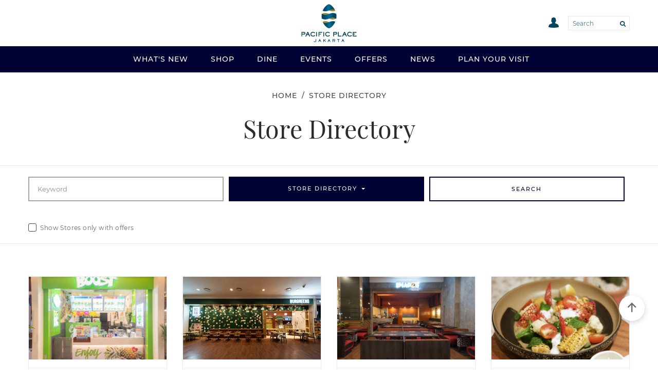

--- FILE ---
content_type: text/html; charset=UTF-8
request_url: https://pacificplace.co.id/directory?category=healthy-dine-xXpiy
body_size: 70752
content:
<!DOCTYPE html>
<!-- v202102241605
            _                      _   
  _ __ ___ (_)_ __   ___ _ __ __ _| |  
 | '_ ` _ \| | '_ \ / _ \ '__/ _` | |  
 | | | | | | | | | |  __/ | | (_| | |_ 
 |_| |_| |_|_|_| |_|\___|_|  \__,_|_(_)

 site       : http://mineral.co.id
 email      : hello@mineral.co.id
 twitter    : @mineralstudio

-->






<html lang="en" class="no-js mineral-id">
<head>
    <meta charset="utf-8">
    <meta http-equiv="X-UA-Compatible" content="IE=edge">
    <title>
         Discover -         Pacific Place
    </title>

    <meta name="description" content="">
    <meta name="viewport" content="width=device-width, initial-scale=1">
        <meta property="og:url" content="https://pacificplace.co.id">
    <meta property="og:type" content="article">
    <meta property="og:title" content="Pacific Place">
    <meta property="og:description" content="Pacific Place Jakarta">
    <meta property="og:image" content="http://www.pacificplace.co.id/assets/img/og_image.jpg">

    <meta name="twitter:card" content="summary_large_image">
    <meta name="twitter:site" content="@mineralstudio">
    <meta name="twitter:creator" content="@mineralstudio">
    <meta name="twitter:title" content="Pacific Place">
    <meta name="twitter:description" content="Pacific Place Jakarta">
    <meta name="twitter:image" content="http://www.pacificplace.co.id/assets/img/og_image.jpg">

    <link rel="canonical" href="https://pacificplace.co.id/" />
    
    <base href="https://pacificplace.co.id/" />

    <link rel="icon" type="image/png" href="assets/icon/icon.png">

    <link rel="icon" type="image/png" href="assets/icon/icon-16.png" sizes="16x16">
    <link rel="icon" type="image/png" href="assets/icon/icon-32.png" sizes="32x32">
    <link rel="icon" type="image/png" href="assets/icon/icon-96.png" sizes="96x96">
    <link rel="icon" type="image/png" href="assets/icon/icon-192.png" sizes="192x192">
    <link rel="icon" type="image/png" href="assets/icon/icon-194.png" sizes="194x194">
    
    <link rel="apple-touch-icon" href="assets/icon/icon-57.png" sizes="57x57">
    <link rel="apple-touch-icon" href="assets/icon/icon-60.png" sizes="60x60">
    <link rel="apple-touch-icon" href="assets/icon/icon-72.png" sizes="72x72">
    <link rel="apple-touch-icon" href="assets/icon/icon-76.png" sizes="76x76">
    <link rel="apple-touch-icon" href="assets/icon/icon-114.png" sizes="114x114">
    <link rel="apple-touch-icon" href="assets/icon/icon-120.png" sizes="120x120">
    <link rel="apple-touch-icon" href="assets/icon/icon-144.png" sizes="144x144">
    <link rel="apple-touch-icon" href="assets/icon/icon-152.png" sizes="152x152">
    <link rel="apple-touch-icon" href="assets/icon/icon-180.png" sizes="180x180">

    <script src="https://unpkg.com/imagesloaded@4/imagesloaded.pkgd.min.js"></script>
    <script src="https://ajax.googleapis.com/ajax/libs/jquery/1.9.1/jquery.min.js"></script>
    

    
    <script src="https://cdnjs.cloudflare.com/ajax/libs/tether/1.4.0/js/tether.min.js" integrity="sha384-DztdAPBWPRXSA/3eYEEUWrWCy7G5KFbe8fFjk5JAIxUYHKkDx6Qin1DkWx51bBrb" crossorigin="anonymous"></script>
    <script src="https://maxcdn.bootstrapcdn.com/bootstrap/4.0.0-alpha.6/js/bootstrap.min.js" integrity="sha384-vBWWzlZJ8ea9aCX4pEW3rVHjgjt7zpkNpZk+02D9phzyeVkE+jo0ieGizqPLForn" crossorigin="anonymous"></script>


    <script src="https://kit.fontawesome.com/70fc0c8dbe.js" crossorigin="anonymous"></script>
    
        <link rel="stylesheet" href="assets/style.min.css?v=202102241605">
    <script src="assets/script.min.js?v=202102241605"></script>
    
    
    
    
    
    <!-- Global site tag (gtag.js) - Google Analytics -->
    <script async src="https://www.googletagmanager.com/gtag/js?id=UA-149629360-1"></script>
    <script>
        window.dataLayer = window.dataLayer || [];
        function gtag(){dataLayer.push(arguments);}
        gtag('js', new Date());

        gtag('config', 'UA-149629360-1'); 
    </script>

    <!-- Facebook Pixel Code -->
    <script>
        !function(f,b,e,v,n,t,s)
        {if(f.fbq)return;n=f.fbq=function(){n.callMethod?
        n.callMethod.apply(n,arguments):n.queue.push(arguments)};
        if(!f._fbq)f._fbq=n;n.push=n;n.loaded=!0;n.version='2.0';
        n.queue=[];t=b.createElement(e);t.async=!0;
        t.src=v;s=b.getElementsByTagName(e)[0];
        s.parentNode.insertBefore(t,s)}(window,document,'script',
        'https://connect.facebook.net/en_US/fbevents.js');
        fbq('init', '2414394028677755'); 
        fbq('track', 'PageView');
    </script>
    <noscript>
        <img height="1" width="1" src="https://www.facebook.com/tr?id=2414394028677755&ev=PageView&noscript=1"/>
    </noscript>
    <!-- End Facebook Pixel Code -->

    <!-- Start Linkedin Code -->
    <script type="text/javascript">
        _linkedin_partner_id = "889843"; window._linkedin_data_partner_ids = window._linkedin_data_partner_ids || []; window._linkedin_data_partner_ids.push(_linkedin_partner_id);
    </script>
    <script type="text/javascript">
        (function(){
            var s = document.getElementsByTagName("script")[0];
            var b = document.createElement("script");
            b.type = "text/javascript";
            b.async = true;
            b.src = "https://snap.licdn.com/li.lms-analytics/insight.min.js";
            s.parentNode.insertBefore(b, s);})();
    </script>
    <noscript>
        <img height="1" width="1" style="display:none;" alt="" src="https://px.ads.linkedin.com/collect/?pid=889843&fmt=gif" />
    </noscript>
    <!-- End Linkedin Code -->


    <!--Start of Tawk.to Script-->
    <script type="text/javascript">
        var Tawk_API=Tawk_API||{}, Tawk_LoadStart=new Date();
        (function(){
        var s1=document.createElement("script"),s0=document.getElementsByTagName("script")[0];
        s1.async=true;
        s1.src='https://embed.tawk.to/5cd4dfdbd07d7e0c6392d5fd/default';
        s1.charset='UTF-8';
        s1.setAttribute('crossorigin','*');
        s0.parentNode.insertBefore(s1,s0);
        })();
    </script>
    <!--End of Tawk.to Script-->

    
    <script type="text/javascript">
        window.addeventasync = function(){
            addeventatc.settings({
                appleical  : {show:true, text:"Apple Calendar"},
                google     : {show:true, text:"Google <em>(online)</em>"},
                outlook    : {show:true, text:"Outlook"},
                outlookcom : {show:true, text:"Outlook.com <em>(online)</em>"},
                yahoo      : {show:true, text:"Yahoo <em>(online)</em>"}
            });
        };
    </script>
    
    <style>
        <style>
        /* Tooltip container */
        .tooltip {
          position: relative;
          display: inline-block;
          border-bottom: 1px dotted black; /* If you want dots under the hoverable text */
        }

        /* Tooltip text */
        .tooltip .tooltiptext {
          visibility: hidden;
          width: 120px;
          background-color: black;
          color: #fff;
          text-align: center;
          padding: 5px 0;
          border-radius: 6px;
         
          /* Position the tooltip text - see examples below! */
          position: absolute;
          z-index: 1;
        }

        /* Show the tooltip text when you mouse over the tooltip container */
        .tooltip:hover .tooltiptext {
          visibility: visible;
        }
        </style>
    </style>

    <!-- Facebook Pixel Code -->
    <script>
    !function(f,b,e,v,n,t,s){if(f.fbq)return;n=f.fbq=function(){n.callMethod?n.callMethod.apply(n,arguments):n.queue.push(arguments)};if(!f._fbq)f._fbq=n;n.push=n;n.loaded=!0;n.version='2.0';n.queue=[];t=b.createElement(e);t.async=!0;t.src=v;s=b.getElementsByTagName(e)[0];s.parentNode.insertBefore(t,s)}(window,document,'script','https://connect.facebook.net/en_US/fbevents.js');fbq('init', '251034712191956'); fbq('track', 'PageView');
    </script>
    <noscript>
     <img height="1" width="1" 
    src="https://www.facebook.com/tr?id=251034712191956&ev=PageView
    &noscript=1"/>
    </noscript>
    <!-- End Facebook Pixel Code -->

    

</head>

<svg xmlns="http://www.w3.org/2000/svg" style="top: -99999px; left: -99999px; position: absolute;">

    <symbol id="icn-pin" viewBox="0 0 30.3 50">
        <path d="M14.5,0c0.5,0,0.9,0,1.4,0c0.1,0,0.1,0,0.2,0c0.9,0,1.7,0.2,2.5,0.4c2.6,0.6,4.8,1.8,6.8,3.5c1.5,1.3,2.6,2.9,3.5,4.7
            c0.8,1.7,1.3,3.5,1.4,5.4c0,0.3,0,0.5,0.1,0.8c0,0.4,0,0.8,0,1.1c0,0.1,0,0.1,0,0.2c0,0.8-0.2,1.7-0.3,2.5c-0.3,1.3-0.8,2.5-1.3,3.6
            c-4.1,8.4-8.1,16.9-12.2,25.3c-0.4,0.9-0.8,1.7-1.3,2.6c0,0,0,0,0,0c0,0,0-0.1,0-0.1c-0.8-1.6-1.6-3.2-2.4-4.8
            c-3-6.1-5.9-12.1-8.8-18.2c-0.8-1.8-1.7-3.5-2.5-5.3c-0.7-1.6-1.2-3.3-1.4-5.1C0,16.3,0,16.1,0,16c0-0.6,0-1.2,0-1.9C0,14,0,14,0,14
            c0-0.8,0.2-1.5,0.3-2.3C1.2,8,3.2,5.1,6.2,2.9c2.3-1.7,4.8-2.6,7.7-2.8C14,0,14.2,0,14.5,0z M15.2,6.5c-4.7,0-8.6,3.9-8.6,8.6
            c0,4.8,3.9,8.7,8.6,8.7c4.7,0,8.6-3.9,8.6-8.6C23.7,10.2,19.8,6.5,15.2,6.5z"/>
    </symbol>

    <symbol id="icn-user" viewBox="0 0 50 50">
        <path d="M50,45.9c0,0.2,0,0.5,0,0.7c0,0-0.1,0-0.1,0C48,47.4,46,47.9,44,48.3c-3.3,0.7-6.6,1-10,1.3c-1.9,0.1-3.8,0.2-5.7,0.3
            c-0.2,0-0.4,0-0.5,0c-1.9,0-3.7,0-5.6,0c-0.1,0-0.2,0-0.3,0c-0.9,0-1.8,0-2.6-0.1c-1.3-0.1-2.6-0.1-3.8-0.2
            c-1.3-0.1-2.7-0.2-4.1-0.4C10,49,8.5,48.8,7.1,48.5c-1.8-0.3-3.7-0.7-5.4-1.4C1.1,47,0.6,46.8,0,46.6c0-0.4,0-0.7,0-1.1
            c0-0.1,0-0.1,0-0.2c0.1-0.6,0.1-1.3,0.3-1.9c0.5-2.6,1.4-5,2.8-7.2c0.7-1.1,1.5-2,2.7-2.6c1.3-0.6,2.6-1.2,3.9-1.8
            c2.4-1.1,4.9-2.1,7.3-3.3c0.6-0.3,1.2-0.6,1.8-1c0-0.1-0.1-0.1-0.1-0.1c-1.2-1.4-2.1-2.9-2.5-4.7c0-0.1-0.1-0.2-0.2-0.2
            c-0.7-0.8-1.4-1.7-1.9-2.6c-0.7-1.4-1.1-3-0.9-4.6c0.1-0.8,0.4-1.2,1.1-1.4c0-0.1,0-0.1,0-0.2c0-1.5,0-2.9,0-4.4
            c0-0.7,0.1-1.4,0.2-2.1c0.4-1.9,1.3-3.5,2.8-4.7c1.5-1.3,3.3-1.9,5.2-2.2c0.4-0.1,0.9-0.1,1.3-0.2c0.7,0,1.4,0,2.1,0
            c0.3,0,0.5,0.1,0.8,0.1C28,0.3,29.1,0.6,30.1,1c3.4,1.4,5.1,4.1,5.4,7.7c0.1,1,0,2,0,2.9c0,0.6,0,1.1,0,1.7c0,0.1,0.1,0.2,0.1,0.2
            c0.6,0,0.9,0.5,1,1c0.2,1.1,0.1,2.2-0.2,3.2c-0.5,1.6-1.4,3-2.5,4.3c-0.1,0.1-0.2,0.2-0.2,0.3c-0.3,1.5-1,2.7-1.8,3.9
            c-0.2,0.3-0.5,0.6-0.7,0.9c0.1,0.1,0.2,0.1,0.2,0.1c1.6,1,3.2,1.8,4.9,2.5c2.2,1,4.5,2,6.8,2.9c1.2,0.5,2.2,1.2,3,2.2
            c2.2,2.7,3.3,5.9,3.8,9.3C49.9,44.9,50,45.4,50,45.9z"/>
    </symbol>

    <symbol id="icn-cal" viewBox="0 0 38.8 50">
        <g>
            <path d="M12.5,0c0.2,0,0.3,0,0.5,0c0.9,0.4,1.1,0.7,1.1,1.7c0,1.2,0,2.3,0,3.5c0,0.1,0,0.1,0,0.2c3.8,0,7.6,0,11.4,0
                c0-0.1,0-0.2,0-0.2c0-1.2,0-2.5,0-3.7c0-0.4,0.1-0.8,0.5-1.1c0.2-0.2,0.4-0.2,0.7-0.4c0.2,0,0.3,0,0.5,0c0,0,0,0,0.1,0
                c0.7,0.2,1.1,0.8,1.1,1.5c0,1.2,0,2.4,0,3.6c0,0.1,0,0.1,0,0.2c0.1,0,0.1,0,0.2,0c0.7,0,1.3,0,2,0c1.7,0,3.2,0.4,4.5,1.3
                c2.5,1.7,3.8,4,3.8,7c0,9.3,0,18.5,0,27.8c0,0.4,0,0.9-0.1,1.3c-0.2,1.3-0.6,2.5-1.4,3.6c-1.7,2.4-4,3.6-6.9,3.6
                c-7.4,0-14.8,0-22.2,0c-0.6,0-1.1,0-1.7-0.1c-1.5-0.3-2.8-0.9-3.9-1.9c-1.4-1.2-2.2-2.7-2.6-4.5c-0.1-0.3-0.1-0.7-0.2-1
                c0-9.9,0-19.8,0-29.6c0.1-0.4,0.1-0.7,0.2-1.1C1,8,4.3,5.6,7.8,5.4c1.1,0,2.2,0,3.3,0c0.1,0,0.1,0,0.2,0c0-0.1,0-0.2,0-0.3
                c0-1.2,0-2.5,0-3.7c0-0.4,0.1-0.7,0.4-0.9S12.2,0.1,12.5,0z M36,41.8c0-0.1,0-0.2,0-0.3c0-9.2,0-18.4,0-27.6c0-0.4,0-0.8-0.1-1.2
                c-0.4-2.5-2.7-4.4-5.2-4.4c-0.7,0-1.5,0-2.2,0c0,0-0.1,0-0.2,0c0,0.1,0,0.1,0,0.2c0,1.1,0,2.2,0,3.3c0,0.4-0.1,0.7-0.3,0.9
                c-0.4,0.5-1.1,0.7-1.6,0.5c-0.6-0.3-0.9-0.7-0.9-1.4c0-1.1,0-2.2,0-3.3c0-0.1,0-0.1,0-0.2c-3.7,0-7.4,0-11.2,0c0,0.1,0,0.2,0,0.2
                c0,1,0,2,0,3c0,0.2,0,0.4,0,0.6c-0.1,0.5-0.4,0.9-0.9,1.1c-1.1,0.4-1.9-0.6-1.9-1.4c0-1.1,0-2.3,0-3.4c0-0.1,0-0.1,0-0.2
                c0,0,0,0-0.1,0c-1.3,0-2.6,0-3.9,0C6.3,8.4,5.2,8.9,4.3,9.8c-1,1-1.5,2.3-1.5,3.8c0,9.3,0,18.7,0,28c0,0.4,0,0.9,0.1,1.3
                c0.6,2.5,2.8,4.2,5.4,4.2c7.4,0,14.7,0,22,0c0.3,0,0.6,0,0.9-0.1c2.5-0.4,4.5-2.6,4.6-5.2C35.8,41.8,35.9,41.8,36,41.8z"/>
            <path d="M28.6,23.3c-3.8,3.8-7.7,7.7-11.5,11.5c-2.3-2.3-4.6-4.7-6.9-7c0.6-0.6,1.3-1.2,1.9-1.8c1.7,1.7,3.3,3.4,5,5.1
                c3.2-3.2,6.5-6.4,9.7-9.6C27.4,22.1,28,22.7,28.6,23.3z"/>
        </g>
    </symbol>

     <symbol id="icn-clock" viewBox="0 0 50 50">
        <g>
            <path d="M49.9,23.1c-0.2-2.6-0.8-5-1.7-7.4c-1.6-3.9-4-7.2-7.3-10C38.3,3.6,35.3,2,32,1c-1.6-0.5-3.2-0.8-4.8-0.9
                c-0.3,0-0.7-0.1-1-0.1c-0.8,0-1.5,0-2.3,0c-0.3,0-0.7,0.1-1,0.1C20,0.3,17.2,1,14.6,2.3C7.7,5.6,3.2,10.9,0.9,18.2
                c-0.5,1.6-0.8,3.3-0.9,5c0,0.1,0,0.1,0,0.2c0,1,0,1.9,0,2.9c0,0.3,0.1,0.6,0.1,0.9c0.3,3.3,1.2,6.5,2.8,9.4
                c2.6,4.9,6.4,8.5,11.3,10.9c2.3,1.1,4.8,1.9,7.3,2.2c0.7,0.1,1.5,0.1,2.2,0.2c0.1,0,0.1,0,0.1,0c0.8,0,1.5,0,2.2,0
                c0.3,0,0.7-0.1,1-0.1c3.7-0.3,7.1-1.4,10.3-3.2c6.3-3.7,10.3-9.1,12-16.1c0.3-1.3,0.5-2.7,0.6-4c0-0.1,0-0.2,0-0.2
                c0-0.6,0-1.2,0-1.9C50,24,49.9,23.6,49.9,23.1z M25,45.3c-11.1,0-20.5-8.9-20.3-20.9C4.8,13.7,13.6,4.7,25,4.7
                c11.1,0,20.4,8.8,20.3,20.5C45.3,36.4,36.2,45.3,25,45.3z"/>
            <path d="M24.5,29.5c-0.5,0-1-0.1-1.4-0.5l-10.5-7.4c-1.1-0.8-1.4-2.4-0.6-3.5c0.8-1.1,2.4-1.4,3.5-0.6l8.8,6.2l10.3-10.5
                c1-1,2.5-1,3.5,0c1,1,1,2.5,0,3.5L26.3,28.7C25.8,29.2,25.2,29.5,24.5,29.5z"/>
        </g>
    </symbol>

     <symbol id="icn-chat" viewBox="0 0 30 30">
        <path d="M25.5,2.1c1.3,0,2.4,1.1,2.4,2.4v14c0,1.3-1.1,2.4-2.4,2.4h-10l-0.6,0.6l-4,3.8v-4.3H4.5c-1.3,0-2.4-1-2.4-2.4v-14
            c0-1.3,1.1-2.4,2.4-2.4H25.5 M25.5,0H4.5C2.1,0,0,2,0,4.5v0v14C0,21,2,23,4.5,23h0h4.2v7l7.6-7h9.2c2.5,0,4.5-2,4.5-4.5v0v-14
            C30,2,28,0,25.5,0L25.5,0L25.5,0z"/>
    </symbol>


    <symbol id="icn-id" viewBox="0 0 100 69.1">
        <g>
            <path d="M86.7,0c-0.2,0-0.4,0-0.6,0H14.3C6.4,0.2,0,6.7,0,14.6v39.9c0,7.9,6.4,14.4,14.3,14.6h71.4c8-0.1,14.4-6.6,14.3-14.6V14.6
                C100.3,6.9,94.4,0.4,86.7,0z M94.7,54.5c-0.1,4.7-3.9,8.6-8.6,8.6H45.5V50.8c-0.1-4.4-3.6-7.9-8-8H21.6c-4.4,0.1-7.9,3.6-8,8v12.3
                c-4.4-0.4-7.8-4.2-7.6-8.6V14.6C6.1,9.9,9.9,6.1,14.6,6H86c4.7,0.1,8.6,3.9,8.6,8.6V54.5z"/>
            <path d="M29.6,12.3C29.6,12.3,29.6,12.3,29.6,12.3c-7,0-12.6,5.7-12.6,12.6c0,7,5.7,12.6,12.6,12.6c7,0,12.6-5.7,12.6-12.6
                C42.2,17.9,36.5,12.3,29.6,12.3z"/>
            <rect x="66.1" y="17.6" width="20.6" height="6.6"/>
            <rect x="51.8" y="30.9" width="34.5" height="6.6"/>
            <rect x="51.8" y="44.2" width="34.5" height="6.6"/>
            <rect x="51.8" y="17.6" width="7.3" height="6.6"/>
        </g>
    </symbol>

    <symbol id="icn-share" viewBox="0 0 21.6 30">
        <g>
            <path d="M1.8,30c0,0-0.1,0-0.1-0.1c-1.1-0.2-1.7-1-1.7-2.1c0-2.3,0-4.6,0-6.9
                c0-3,0-6.1,0-9.1c0-1.4,1-2.3,2.3-2.3c1.5,0,3.1,0,4.6,0c0.1,0,0.2,0,0.3,0c0,0.8,0,1.6,0,2.3c-0.1,0-0.2,0-0.3,0
                c-1.4,0-2.8,0-4.1,0c-0.2,0-0.3,0.1-0.3,0.3c0,5,0,10,0,15c0,0.2,0.1,0.3,0.3,0.3c5.4,0,10.8,0,16.3,0c0.1,0,0.2,0,0.3,0
                c0-5.2,0-10.4,0-15.6c-0.1,0-0.2,0-0.4,0c-1.4,0-2.7,0-4.1,0c-0.3,0-0.3-0.1-0.3-0.3c0-0.6,0-1.1,0-1.7c0-0.1,0-0.2,0-0.3
                c0.6,0,1.2,0,1.7,0c1.1,0,2.2,0,3.3,0c1.2,0,2.2,0.9,2.2,2.1c0,5.4,0,10.7,0,16.1c0,1.1-0.6,1.9-1.7,2.1c0,0-0.1,0-0.1,0.1
                C13.8,30,7.8,30,1.8,30z"/>
            <path d="M11,0c0.4,0.1,0.7,0.4,1,0.7c1.6,1.6,3.2,3.2,4.8,4.8c0.1,0.1,0.1,0.1,0.2,0.2
                c-0.5,0.5-1.1,1.1-1.7,1.6c-1-1-2.1-2.1-3.2-3.2c0,0-0.1,0-0.1,0c0,5.4,0,10.8,0,16.2c-0.3,0-0.6,0-0.9,0c-0.4,0-0.8,0-1.1,0
                c-0.3,0-0.3-0.1-0.3-0.3c0-1,0-2,0-3c0-4.2,0-8.4,0-12.6c0-0.1,0-0.2,0-0.4C8.5,5.2,7.4,6.3,6.3,7.4C5.7,6.8,5.2,6.3,4.6,5.7
                c0.1-0.1,0.1-0.2,0.2-0.2C6.4,3.9,8,2.3,9.6,0.7c0.3-0.3,0.6-0.6,1-0.7C10.7,0,10.9,0,11,0z"/>
        </g>
    </symbol>

    <symbol id="icn-services-smoke" viewBox="0 0 90 90">
        <path id="Path_13057" d="M45.1,0c-6-0.1-11.9,1-17.4,3.3c-0.8,0.3-1.2,1.2-0.9,2c0,0,0,0.1,0,0.1c0.3,0.8,1.2,1.2,2,0.9
            c0,0,0.1,0,0.1,0c16.2-6.9,34.5-2.4,46.3,9.6L50.2,40.7H11.8v15h23.4L15.7,75.2c-4-4.1-7.3-8.8-9.6-14.1C1.8,50.6,1.9,38.9,6.3,28.5
            c0.4-0.7,0.1-1.7-0.6-2.1C5,26,4.1,26.2,3.6,27v0.3c-4.8,11.2-4.9,23.8-0.3,35C13,85,39.4,96.1,62.2,86.5
            c23-9.5,33.9-35.8,24.3-58.7C79.6,11.1,63.3,0.1,45.1,0z M23.5,9c-0.6,0.3-1.2,0.9-0.9,1.5C22.5,13,20.3,15,17.8,15h-9
            c-1.9,0.5-3.2,2.2-3.3,4.2c0.1,2.5,2,4.4,4.5,4.5h18c0.8,0,1.5,0.5,1.5,1.3c0,0.1,0,0.1,0,0.2c0,0.8-0.5,1.5-1.3,1.5
            c-0.1,0-0.1,0-0.2,0h-9.6c-3.8,0.3-6.8,3.4-6.9,7.2c0,0.8,0.5,1.5,1.3,1.5c0.1,0,0.1,0,0.2,0l0,0c0.8,0,1.5-0.5,1.5-1.3
            c0-0.1,0-0.1,0-0.2l0,0c0-2.4,1.8-4.3,4.2-4.5H19c-0.9,1.2-1.5,2.7-1.5,4.2c0,0.8,0.5,1.5,1.3,1.5c0.1,0,0.1,0,0.2,0l0,0
            c0.8,0,1.5-0.5,1.5-1.3c0-0.1,0-0.1,0-0.2l0,0c0.1-2.6,2.2-4.6,4.8-4.5h3.3c2.2-0.3,3.9-2.2,3.9-4.5c-0.1-2.5-2-4.4-4.5-4.5H16.3
            c-0.8,0-1.5-0.5-1.5-1.3c0-0.1,0-0.1,0-0.2c0-0.8,0.5-1.5,1.3-1.5c0.1,0,0.1,0,0.2,0h1.5c4.2,0.1,7.7-3.3,7.8-7.5
            c0.1-0.8-0.5-1.5-1.3-1.5c-0.1,0-0.1,0-0.2,0C24.1,8.7,23.8,8.7,23.5,9z M76.9,17.7c2.8,3.3,5.1,7,6.6,11.1
            c8.9,21.2-1.1,45.7-22.4,54.6c-0.1,0.1-0.3,0.1-0.4,0.2c-14.5,6-31.2,3.4-43.3-6.6l21.6-21.6h41.5v-15H54.1L76.9,17.7z M10,18h1.8
            c-0.2,0.5-0.3,1-0.3,1.5c0,0.5,0.1,1,0.3,1.5H10c-0.8,0-1.5-0.5-1.5-1.3c0-0.1,0-0.1,0-0.2C8.8,18.6,9.4,18,10,18L10,18z M14.8,43.4
            h2.4v9h-2.4V43.4z M20.5,43.4h26.7l-9,9H20.5L20.5,43.4z M51.4,43.4h26.4v9H42.4L51.4,43.4z"/>
    </symbol>
    
      <symbol id="icn-services-pets" viewBox="0 0 90 90">
        <g>
            <path d="M45,0C20.2,0.1,0.1,20.1,0,44.8C-0.1,69.6,20,89.9,45,90c24.8-0.1,44.9-20.1,45-44.8C90.1,20.4,70,0.1,45,0z M2.8,44.9
                c0-23.2,18.9-42,42.2-42c11.2,0,21.4,4.4,29,11.5L14.8,74.2C7.4,66.6,2.8,56.3,2.8,44.9z M45,86.9c-10.8,0-20.6-4.1-28.1-10.7
                l59-59.7c6.9,7.5,11.2,17.4,11.2,28.4C87.2,68,68.3,86.9,45,86.9z"/>
            <path id="Path_13075" d="M36.1,48.3c-2.1,0.3-4.1,0.8-6,1.7c-1.7,0.9-2.3,1.4-2.6,3.4c-1.2,4-6.6,4.9-6,9.7
                c0.1,0.8,0.2,1.6,0.6,2.3l1.7-1.7c-0.3-0.9-0.2-2,0.3-2.9c0.6-1.1,2-1.7,2.6-2.6c0.8-0.6,1.5-1.4,2-2.3c0.6-0.9,0.6-2,1.2-3.1
                c0.9-2,5.2-2.6,7.2-2.6l0,0l2-2C38,48,37,48,36.1,48.3z"/>
            <path id="Path_13076" d="M16.9,48.9c0.4,1,0.7,2.1,0.9,3.1c-0.1,1.4-0.4,2.7-0.9,4c-0.7,2-1,4.2-0.9,6.3c0.3,2.4,0.9,4.7,2,6.9
                l1.7-1.7c0-0.2-0.1-0.4-0.3-0.6c-0.9-2.4-1.3-4.9-1.2-7.4c0.3-2,1.4-4,1.7-6.3c0.3-2-0.6-3.7-1.2-5.4c-1-2.4-1.1-5-0.3-7.4
                c1.4-4.3,6.3-4.9,10.6-4.6c4.6,0.3,8.9,1.4,13.2,1.7c2.9,0,4.9-1.1,7.2-3.1l2.6-2.6c0.3,0.6,0.9,1.1,1.2,1.7l1.4-1.4
                c-0.5-0.5-0.9-1.1-1.2-1.7c1.4-1.7,2.6-3.1,3.7-4.6c1.2-1.3,2.4-2.5,3.7-3.7l1.7-1.7l0,0v1.1c0,0.7,0.1,1.4,0.3,2l1.7-1.7
                c0-0.6,0.3-1.1,0.3-1.7c0-1.1,0-2.3-1.2-2.3h-0.6c-0.3,0-0.3,0-0.6,0.3c-2.3,1.1-3.7,3.1-5.4,4.9c-2.6,2.9-5.2,5.7-7.8,8.3
                c-2.3,2.3-4.3,4-7.5,3.7c-4.6-0.3-8.9-1.4-13.5-1.7c-3.2,0-6.6,0.3-8.9,2c-2-2.3-3.7-4.9-4-7.7c-0.3-1.1-2.3-0.6-2.3,0.6
                c0.6,3.3,2.2,6.3,4.6,8.6C15.4,40,15.7,44.9,16.9,48.9z"/>
            <path id="Path_13077" d="M72,28.6c-1.1-0.6-2-1.6-2.3-2.9l-0.3-0.3L68,26.9c0.6,0.9,0.9,2.3,2,2.9l1.7,0.9c0.6,0.3,0.9,0,0.9,0.9
                c0,0.6-0.9,1.4-1.4,1.7c-3.2,2-6.9-2.6-9.8,0.6c-0.3,0.6-0.6,0.9-0.9,1.4c-0.3,0-0.3-0.3-0.6-0.3l-1.4,1.4l1.7,0.9
                c-0.2,1.6-0.3,3.2-0.3,4.9c0,1.8-0.2,3.6-0.6,5.4c-0.3,1.7-1.4,2.9-2.3,4.6c-1.2,2-1.2,4.3-1.2,6.6c-0.3,1.9-0.3,3.8,0,5.7
                c0.3,1.4,0.9,1.7,1.7,2.9c0.9,0.9,1.7,2.3-0.3,2.3c-1.2-0.1-2.2-0.9-2.6-2c-2-3.7-1.2-8.6-2.6-12.6c-1.2-2.9-3.4-4.6-6.3-5.7
                l-1.7,1.7c3.4,1.1,6,3.1,6.6,6.9s0.6,9.1,3.2,12c1.7,2,7.2,2.6,6.9-1.1c-0.2-0.8-0.6-1.6-1.2-2.3c-0.3-0.6-1.2-1.1-1.4-1.7
                c-0.9-1.7-0.3-4.9-0.3-6.6c0.1-1.4,0.2-2.9,0.6-4.3c0.6-0.9,1.2-2,1.7-2.9c0.9-1.5,1.4-3.1,1.4-4.9c0.3-2.3,0.3-4.9,0.6-7.1
                c0-2-0.3-4.9,2.6-4.9c1.2,0,2.3,0.9,3.4,1.1c1,0.2,2,0.1,2.9-0.3c2-0.4,3.4-2,3.7-4C74.1,29.9,73.1,29.1,72,28.6z"/>
        </g>
    </symbol>

    <symbol id="icn-services-skate" viewBox="0 0 90 90">
        <g>
            <path d="M23.2,62.8c3,0,5.4-2.4,5.4-5.4S26.2,52,23.2,52c-3,0-5.4,2.4-5.4,5.4S20.2,62.8,23.2,62.8z M23.2,54.9
                c1.4,0,2.6,1.2,2.6,2.6c0,1.4-1.1,2.6-2.6,2.6c0,0,0,0,0,0c-1.4,0-2.6-1.2-2.6-2.6S21.7,54.9,23.2,54.9z"/>
            <path d="M65.1,52c-0.1,0-0.2,0-0.3,0c-3,0-5.4,2.4-5.4,5.4c-0.1,2.9,2.2,5.3,5.1,5.4c0.1,0,0.2,0,0.3,0c2.9,0.1,5.3-2.2,5.4-5.1
                c0-0.1,0-0.2,0-0.3C70.3,54.5,68,52.1,65.1,52z M64.8,60C64.8,60,64.8,60,64.8,60c-1.5,0-2.6-1.2-2.6-2.6s1.2-2.6,2.6-2.6
                c1.4,0,2.6,1.2,2.6,2.6S66.2,60,64.8,60z"/>
            <path d="M45,0C20.2,0.1,0.1,20.1,0,44.8C-0.1,69.6,20,89.9,45,90c25,0,45-20.6,45-45.1C89.9,20.1,69.8,0.1,45,0z M2.8,44.9
                c0-23.2,18.9-42,42.2-42c11.2,0,21.4,4.4,28.9,11.5L60.1,28.3c-0.1-0.5-0.3-0.9-0.8-0.9c-0.6-0.3-1.2-0.3-1.4,0.3
                c-1.7,1.1-3.2,2-4.9,2c-1.8,0-3.6-0.7-4.9-2c-0.5-0.3-1.2-0.3-1.7,0l-7.2,5.1c-0.6,0.4-1.3,0.6-2,0.6h-4.3c-3.2,0-5.7,2.6-5.7,5.7
                c0,3,2.5,5.5,5.6,5.4c0.1,0,0.1,0,0.2,0h11.2L41,47.7H22.9c-1.7,0.1-3.3-0.7-4.3-2l-2-2.3c-0.7-0.6-1.6-0.6-2.3,0
                c-0.6,0.5-0.6,1.4,0,2c0,0,0,0,0,0l2,2.3c1.7,1.8,4.1,2.8,6.6,2.9h15.3L14.8,74.2C7.4,66.6,2.8,56.3,2.8,44.9z M46.9,41.7h-14
                c-1.6,0-2.9-1.3-2.9-2.9c0.1-1.5,1.4-2.6,2.9-2.6h4.3c1.1,0,2.2-0.3,3.2-0.9L41,36c0.5,0.6,1.4,0.6,2,0.1c0.6-0.5,0.6-1.4,0.1-2
                c0,0,0,0-0.1-0.1l-0.3-0.3l1.1-0.9l0.6,0.6c0.6,0.5,1.5,0.5,2-0.1c0.5-0.5,0.5-1.4,0-1.9l-0.3-0.3l1.2-0.9c3.4,2.3,6.9,2.6,10,0.9
                v0L46.9,41.7z M57.3,35.3v4.5c0,1.1-0.8,2-1.9,2c0,0-0.1,0-0.1,0h-4.4L57.3,35.3z M45,86.9c-10.8,0-20.6-4.1-28.1-10.7l25.3-25.6
                h25.2c2.5,0,4.9-1.1,6.6-2.9l2-2.3c0.6-0.5,0.6-1.4,0.1-2c0,0,0,0,0,0c-0.5-0.6-1.4-0.6-2,0c0,0,0,0,0,0l-2.3,2.3
                c-1.1,1.2-2.7,1.9-4.3,2H45l3.1-3.1h7.2c2.7-0.1,4.8-2.2,4.9-4.9v-7.4l15.7-15.9c6.9,7.5,11.2,17.4,11.2,28.4
                C87.1,68,68.3,86.9,45,86.9z"/>
        </g>
    </symbol>

    <symbol id="icn-services-kiss" viewBox="0 0 90 90">
        <g>
            <path id="Path_13065" d="M45.1,0C20.3,0.1,0.1,20.2,0,45c0.1,24.8,20.3,44.9,45.1,45C70,89.9,90.1,69.6,90,44.8
                C89.9,20.1,69.9,0.1,45.1,0z M2.9,45c0-23.3,18.9-42.1,42.2-42.1c10.8-0.1,21.2,4,29,11.5L14.9,74.5C7.2,66.7,2.8,56,2.9,45z
                 M45.1,87.4C34.7,87.5,24.6,83.6,17,76.5l59.2-60.2c7.2,7.8,11.2,18,11.2,28.7c0.3,23.1-18.3,42.1-41.5,42.4
                C45.6,87.4,45.4,87.4,45.1,87.4z"/>
            <path id="Path_13066" d="M53.2,30.7l-4,7.2l7.8-8c-1.5-0.7-2.5-2.3-2.3-4c0-2.7,2.1-4.8,4.8-4.9c0,0,0.1,0,0.1,0
                c1.7,0,3.2,0.9,4,2.3l1.4-1.4c-2.1-3-6.2-3.8-9.2-1.7c-1.8,1.2-2.9,3.3-2.9,5.4c0.1,1.8,0.8,3.5,2,4.9h-1.7V30.7z"/>
            <path id="Path_13067" d="M33.3,36.4v17.5l2-2V39l4.6,8l1.4-1.4l-5.2-9.2H33.3z"/>
            <path id="Path_13068" d="M27.6,51.9v7.7l2-2v-7.7h-2V51.9z"/>
            <path id="Path_13069" d="M21.8,51.9v13.8l2-2V38.4h-2v11.5c-1.1,0-2-0.8-2-1.9c0,0,0-0.1,0-0.1V34.4c0-1.1,0.8-2,1.9-2
                c0,0,0.1,0,0.1,0h14.7l6.6,11.5l1.4-1.4l-6.9-12h-4c1.3-1.3,2-3,2-4.9c0.1-3.6-2.8-6.5-6.4-6.6c-0.1,0-0.1,0-0.2,0
                c-3.6-0.1-6.5,2.8-6.6,6.4c0,0.1,0,0.1,0,0.2c0.1,1.8,0.8,3.5,2,4.9h-2.6c-2,0-3.7,1.7-3.7,3.7v13.5C18.1,50.2,19.8,51.9,21.8,51.9
                z M23.9,25.8c0-2.7,2.1-4.8,4.8-4.9c0,0,0.1,0,0.1,0c2.6-0.1,4.8,1.9,4.9,4.4c0,0.1,0,0.3,0,0.4c0.1,2.6-1.9,4.8-4.5,4.9
                c-0.1,0-0.3,0-0.4,0c-2.6,0.1-4.8-1.9-4.9-4.4C23.8,26.1,23.8,25.9,23.9,25.8z"/>
            <path id="Path_13070" d="M67.8,47.9V34.4c0-2-1.7-3.7-3.7-3.7l-2,2h1.7c1.1,0,2,0.8,2,1.9c0,0,0,0.1,0,0.1v13.5
                c0,0.3-0.1,0.6-0.3,0.9l-1.4-3.2v-7.5h-2v8l7.2,13.2H49.4l7.2-13.2v-7.7l-2,2v5.2l-8.3,15.5h8.3v7.7c0,1.1,0.8,2,1.9,2
                c0,0,0.1,0,0.1,0h5.8c1.1,0,2-0.8,2-1.9c0,0,0-0.1,0-0.1v-7.7h8.3l-5.8-10.6C67.6,49.9,67.9,48.9,67.8,47.9z M58.3,69.1h-2v-7.7h2
                L58.3,69.1z M62.1,69.1h-1.7v-7.7h2v7.7L62.1,69.1z"/>
            <path id="Path_13071" d="M48,51l5.5-9.7L48,46.7l-0.9,1.7v-0.6l-1.4,1.4c0,0.3-0.1,0.6-0.3,0.9h-0.6l-1.4,1.4
                c0.6,0.4,1.3,0.6,2,0.6C46.3,52.7,47.4,52.2,48,51z"/>
            <path id="Path_13072" d="M33.3,69.1h-3.7v-3.1l-2,2v1.1h-1.2l-2,2h8.9c1.1,0,2-0.8,2-1.9c0,0,0-0.1,0-0.1v-8.9l-2,2V69.1z"/>
            <path id="Path_13073" d="M38.5,24.1l0.6,0.6l4.9,4.6l4.9-4.6l0.6-0.6c1.3-1.1,1.5-3.2,0.4-4.5c0,0,0-0.1-0.1-0.1l-0.3-0.3
                c-1.2-1.3-3.3-1.4-4.7-0.2c-0.1,0.1-0.1,0.1-0.2,0.2l-0.3,0.9l-0.6-0.6c-1.2-1.3-3.3-1.4-4.7-0.2c-0.1,0.1-0.1,0.1-0.2,0.2
                c-1.3,1-1.6,2.8-0.7,4.2C38.2,23.8,38.4,23.9,38.5,24.1L38.5,24.1z"/>
        </g>
    </symbol>


</svg>

<body class="page directory" data-member="">

<script type="text/template" data-template="loader">
    <div class="loader flexed halign-center">
        <span><img src="assets/img/loader-image.png"></span>
    </div>
</script>


    <header id="header">
	
	
	
	<div id="topbar">
		<div class="container">
			<div class="row">
				<div class="col-4 col-xl-5">
					<div class="nav-control-mobile hidden-lg-up flexed halign-left">
						<button type="button" id="menu-mobile-btn" class="btn burger-menu">
							<span></span>
							<span></span>
							<span></span>
						</button>
					</div>
				</div>

				<div class="col-4 col-xl-2">
					<div class="logo-holder text-center">
						<a href="https://pacificplace.co.id" class="d-block">
							<span class="logo-bg"></span>
						</a>
					</div>
				</div>

				<div class="col-4 col-xl-5">
					<div class="user-control_wrapper">
						<ul class="user-control-list">
							

							<li>
								<a href="https://pacificplace.co.id/account">
									<span class="svg-icon">
										<svg><use xmlns:xlink="http://www.w3.org/1999/xlink" xlink:href="#icn-user"></use></svg>
									</span>
								</a>
							</li>

							<li>
								<a href="#" role="button" class="txt-uppercase hidden-lg-up search-trigger"><i class="icon-search"></i></a>
								<form id="nav-search" class="nav-search" method="" action="https://pacificplace.co.id/search">
									
									<i class="icon-search"></i>
									<div class="form-group no-margin">
										<input type="search" id="search-input" class="form-control" name="q" placeholder="Search" />
									</div>
									<a href="#" class="close-link hidden-lg-up"><i class="css-close"></i></a>
								</form>
							</li>
						</ul>
					</div>
				</div>
			</div>
		</div>
	</div>
	<nav id="main-nav">
		<div class="container">
			<ul class="main-menu">
				<li class="has-megamenu">
					<a href="https://pacificplace.co.id/whats-new" role="button">What's New</a>
					<div class="megamenu-nav">
	<div class="megamenu--inner">
		<div class="container">
			<div class="row">
				<div class="megamenu-content--left">
					<div class="megamenu-content--header">
									                <p class="h2 hidden-md-down">What's New</p>
												
												<p>On this section you will find some of our newest products, events and store opening in Pacific Place Mall</p>
											</div>

					<a 
                     
                        href="https://pacificplace.co.id/whats-new" 
                    					class="link has-arrow txt-uppercase">
						Discover this section
						<i class="icon-right-open-big"></i>
					</a>
				</div>

				<div class="megamenu-content--right">
					<div class="megamenu-right--holder">
						
													<ul class="megamenu-content--navlist">
                                                            
                                      
							</ul>
			            
			        </div>
				</div>
			</div>
		</div>
	</div>
</div>				</li>
				<li class="has-megamenu">
					<a href="https://pacificplace.co.id/shop" role="button">Shop</a>
					<div class="megamenu-nav">
	<div class="megamenu--inner">
		<div class="container">
			<div class="row">
				<div class="megamenu-content--left">
					<div class="megamenu-content--header">
									                <div class="section-cat-holder">
			                	<div class="sc-col">
			                		<p class="h4">Highlighted Categories</p>
				                	<ul class="section-category-list">
																				<li><a href="/directory?category=jewelry-accessories-R2Q7P" class="link">Jewelry &amp; Accessories</a></li>
																				<li><a href="/directory?category=children-GqaaI" class="link">Children</a></li>
																				<li><a href="/directory?category=fashion-2PTNC" class="link">Fashion</a></li>
																				<li><a href="/directory?category=home-electronics-s-X5apo" class="link">Home &amp; Electronics</a></li>
															                </ul>
			                	</div>
			                </div>

			            						
											</div>

					<a 
                     
						href="https://pacificplace.co.id/shop" 
										class="link has-arrow txt-uppercase">
						Discover this section
						<i class="icon-right-open-big"></i>
					</a>
				</div>

				<div class="megamenu-content--right">
					<div class="megamenu-right--holder">
						
													<ul class="megamenu-content--navlist">
                                                            							          
							</ul>
			            
			        </div>
				</div>
			</div>
		</div>
	</div>
</div>					
				</li>
				<li class="has-megamenu">
					<a href="https://pacificplace.co.id/dine" role="button">Dine</a>
					<div class="megamenu-nav">
	<div class="megamenu--inner">
		<div class="container">
			<div class="row">
				<div class="megamenu-content--left">
					<div class="megamenu-content--header">
									                <div class="section-cat-holder">
			                	
																<div class="sc-col">
									<p class="h4">Food</p>	
									<ul class="section-category-list">								
																			<li><a href="/directory?category=bakery-pastry-vUwOc" class="link">Bakery &amp; Pastry</a></li>
																			<li><a href="/directory?category=chinese-food-7T9Br" class="link">Chinese</a></li>
																			<li><a href="/directory?category=fast-food-3eysG" class="link">Fast Food</a></li>
																			<li><a href="/directory?category=western-PioNM" class="link">Western</a></li>
																			<li><a href="/directory?category=japanese-dine-aI8vC" class="link">Japanese</a></li>
																			<li><a href="/directory?category=korean-dine-54yd2" class="link">Korean</a></li>
																			<li><a href="/directory?category=kids-dine-npQ9n" class="link">Family Friendly</a></li>
																			<li><a href="/directory?category=healthy-dine-xXpiy" class="link">Healthy</a></li>
																			<li><a href="/directory?category=dessert-bvg-qap5u" class="link">Dessert</a></li>
																			<li><a href="https://www.pacificplace.co.id/directory?category=indonesian-yG1YB" class="link">Indonesian</a></li>
																		</ul>
								</div>
																<div class="sc-col">
									<p class="h4">Beverages</p>	
									<ul class="section-category-list">								
																			<li><a href="/directory?category=coffe-bvg-onkfo" class="link">Coffee</a></li>
																			<li><a href="http://www.pacificplace.co.id/directory?category=boba-5Rf75" class="link">Boba</a></li>
																			<li><a href="http://www.pacificplace.co.id/directory?category=tea-gy6X1" class="link">Tea</a></li>
																		</ul>
								</div>
											                </div>
			            						
											</div>

					<a 
                     
                        href="https://pacificplace.co.id/dine" 
                    					class="link has-arrow txt-uppercase">
						Discover this section
						<i class="icon-right-open-big"></i>
					</a>
				</div>

				<div class="megamenu-content--right">
					<div class="megamenu-right--holder">
						
													<ul class="megamenu-content--navlist">
                                                                                                  
							</ul>
			            
			        </div>
				</div>
			</div>
		</div>
	</div>
</div>	
				</li>
				<li class="has-megamenu">
					<a href="https://pacificplace.co.id/events" role="button">Events</a>
					<div class="megamenu-nav">
	<div class="megamenu--inner">
		<div class="container">
			<div class="row">
				<div class="megamenu-content--left">
					<div class="megamenu-content--header">
									                <p class="h2 hidden-md-down">Events</p>

			            						
												<p>Find out more about our ongoing and upcoming events!</p>
											</div>

					<a 
                     
                        href="https://pacificplace.co.id/events" 
                    					class="link has-arrow txt-uppercase">
						Discover this section
						<i class="icon-right-open-big"></i>
					</a>
				</div>

				<div class="megamenu-content--right">
					<div class="megamenu-right--holder">
						
													<ul class="megamenu-content--navlist">
                                                            
                                      
							</ul>
			            
			        </div>
				</div>
			</div>
		</div>
	</div>
</div>				</li>
				<li class="has-megamenu">
					<a href="https://pacificplace.co.id/offers" role="button">Offers</a>
					<div class="megamenu-nav">
	<div class="megamenu--inner">
		<div class="container">
			<div class="row">
				<div class="megamenu-content--left">
					<div class="megamenu-content--header">
									                <p class="h2 hidden-md-down">Offers</p>

			            						
												<p>Find out more about the benefit as PACIFIC Privilege Members and special promotions!</p>
											</div>

					<a 
                     
                        href="https://pacificplace.co.id/offers" 
                    					class="link has-arrow txt-uppercase">
						Discover this section
						<i class="icon-right-open-big"></i>
					</a>
				</div>

				<div class="megamenu-content--right">
					<div class="megamenu-right--holder">
						
													<ul class="megamenu-content--navlist">
                                                                                                <li>
                                    	                                		<a href="http://www.pacificplace.co.id/account/e-voucher" class="link " >Pacific Privilege </a>
                                	</li>
                                                                    <li>
                                    	                                		<a href="http://www.pacificplace.co.id/offers/article?category=loyality-program-bdbym" class="link " >Limited Time Offer </a>
                                	</li>
                                                                      
							</ul>
			            
			        </div>
				</div>
			</div>
		</div>
	</div>
</div>				</li>
				<li class="has-megamenu">
					<a href="https://pacificplace.co.id/news" role="button">News</a>
					<div class="megamenu-nav">
	<div class="megamenu--inner">
		<div class="container">
			<div class="row">
				<div class="megamenu-content--left">
					<div class="megamenu-content--header">
									                <p class="h2 hidden-md-down">News</p>

			            						
												<p></p>
											</div>

					<a 
                     
                        href="https://pacificplace.co.id/news" 
                    					class="link has-arrow txt-uppercase">
						Discover this section
						<i class="icon-right-open-big"></i>
					</a>
				</div>

				<div class="megamenu-content--right">
					<div class="megamenu-right--holder">
						
													<ul class="megamenu-content--navlist">
                                                                                                <li><a href="http://www.pacificplace.co.id/news/featured-news-bMOqW" class="link" >Featured News</a></li>
                                                                    <li><a href="https://pacificplace.co.id/media" class="link" >Pacific Newsletter</a></li>
                                                                    <li><a href="https://www.pacificplace.co.id/news/article/point-rewards-donation-to-support-childrens-online-learning-SpVOK" class="link" >Pacific Place Care</a></li>
                                                                      
							</ul>
			            
			        </div>
				</div>
			</div>
		</div>
	</div>
</div>				</li>
				<li class="has-megamenu">
					<a href="https://pacificplace.co.id/visit-services" role="button">Plan Your Visit</a>
					<div class="megamenu-nav">
	<div class="megamenu--inner">
		<div class="container">
			<div class="row">
				<div class="megamenu-content--left">
					<div class="megamenu-content--header">
									                <p class="h2 hidden-md-down">Plan Your Visit</p>
                        						
												<p>Find out more about all services that we provide for our customer and how to get here by public transportation.</p>
											</div>

					<a 
                     
                        href="https://pacificplace.co.id/visit-services" 
                    					class="link has-arrow txt-uppercase">
						Discover this section
						<i class="icon-right-open-big"></i>
					</a>
				</div>

				<div class="megamenu-content--right">
					<div class="megamenu-right--holder">
						
													<ul class="megamenu-content--navlist">
                                                            <li><a href="https://pacificplace.co.id/visit-services" class="link" >Services</a></li>
                                <li><a href="https://pacificplace.co.id/visit-opening-hour" class="link" >Opening Hours</a></li>
                                <li><a href="https://pacificplace.co.id/visit-getting-here" class="link" >Getting Here</a></li>
                                      
							</ul>
			            
			        </div>
				</div>
			</div>
		</div>
	</div>
</div>				</li>
			</ul>

			
		</div>
	</nav>

</header>

<main>
	<section id="directory-page">
		<div class="section--inner">
			<div id="single-page-header">
				<div class="container">
					<div class="page-breadcrumb">
						<ul class="breadcrumb">
							<li><a href="https://pacificplace.co.id" class="link">Home</a></li>
							
							<li>Store Directory</li>
						</ul>
					</div>
					<div class="sp-header_wrapper text-center">
						<h1>Store Directory</h1>
					</div>
				</div>
			</div>

			<div class="page-dir">
				<div class="filter-dir-control page-dir-control">
					<div class="container">
						
					</div>
					<div class="container">
						<div class="row no-gutters justify-content-between">
							<form id="dir-control-form" method="" class="row" style="width: 100%; ">
							<div class="input-wrapper col-xl-4 col-md-4">
								<div class="form-group no-margin">
									<input type="text" id="dir-filter-text" name="filter_title" class="form-control" placeholder="Keyword" style="font-size: 0.8rem" />
								</div>
							</div>
							<div class="input-wrapper col-xl-4 col-md-4">
								<div class="form-group">
									<div class="dropdown">
										<a class="btn btn-primary btn-lg dropdown-toggle btn-block" href="javascript:void(0)" role="button" id="dropdownMenuLink" data-toggle="dropdown" aria-haspopup="true" aria-expanded="true" style="height: 48px">
										Store Directory
										</a>
			                            <ul class="dropdown-menu dropdown-menu-right multi first" id="allStoreDropdown" aria-labelledby="dropdownMenuLink">
														
											<li><a class="dropdown-item" href="https://pacificplace.co.id/directory">Show All Stores</a></li>
																									                                <li><a class="dropdown-item dropdown-toggle" href="#">Shop</a>
			                                    <ul class="dropdown-menu">
			                                        			                                        			                                        <li><a class="dropdown-item" href="/directory?category=jewelry-accessories-R2Q7P">Jewelry &amp; Accessories</a></li>
			                                        			                                        			                                        			                                        <li><a class="dropdown-item" href="/directory?category=children-GqaaI">Children</a></li>
			                                        			                                        			                                        			                                        <li><a class="dropdown-item" href="/directory?category=fashion-2PTNC">Fashion</a></li>
			                                        			                                        			                                        			                                        <li><a class="dropdown-item" href="/directory?category=home-electronics-s-X5apo">Home &amp; Electronics</a></li>
			                                        			                                        			                                    </ul>
			                                </li>
			                                			                                														                                <li><a class="dropdown-item dropdown-toggle" href="#">Experience</a>
			                                    <ul class="dropdown-menu">
			                                        			                                        			                                        <li><a class="dropdown-item" href="/directory?category=special-stores-pIsjx">Specialty Stores</a></li>
			                                        			                                        			                                        			                                        <li><a class="dropdown-item" href="/directory?category=health-beauty-p56sl">Health &amp; Beauty</a></li>
			                                        			                                        			                                        			                                        <li><a class="dropdown-item" href="/directory?category=travels-hobbies-gifts-s-Y3c98">Travels, Hobbies &amp; Gifts</a></li>
			                                        			                                        			                                        			                                        <li><a class="dropdown-item" href="/directory?category=entertainment-s-cF7Cw">Entertainment</a></li>
			                                        			                                        			                                    </ul>
			                                </li>
			                                			                                														                                <li><a class="dropdown-item dropdown-toggle" href="#">Food &amp; Beverages</a>
			                                    <ul class="dropdown-menu">
			                                        			                                        			                                        <li><a class="dropdown-item dropdown-toggle" href="#">Food</a>
			                                            <ul class="dropdown-menu">
			                                            				                                            				                                                <li><a class="dropdown-item" href="/directory?category=bakery-pastry-vUwOc">Bakery &amp; Pastry</a></li>
			                                            						                                        			                                            				                                                <li><a class="dropdown-item" href="/directory?category=chinese-food-7T9Br">Chinese</a></li>
			                                            						                                        			                                            				                                                <li><a class="dropdown-item" href="/directory?category=fast-food-3eysG">Fast Food</a></li>
			                                            						                                        			                                            				                                                <li><a class="dropdown-item" href="/directory?category=western-PioNM">Western</a></li>
			                                            						                                        			                                            				                                                <li><a class="dropdown-item" href="/directory?category=japanese-dine-aI8vC">Japanese</a></li>
			                                            						                                        			                                            				                                                <li><a class="dropdown-item" href="/directory?category=korean-dine-54yd2">Korean</a></li>
			                                            						                                        			                                            				                                                <li><a class="dropdown-item" href="/directory?category=kids-dine-npQ9n">Family Friendly</a></li>
			                                            						                                        			                                            				                                                <li><a class="dropdown-item" href="/directory?category=healthy-dine-xXpiy">Healthy</a></li>
			                                            						                                        			                                            				                                                <li><a class="dropdown-item" href="/directory?category=dessert-bvg-qap5u">Dessert</a></li>
			                                            						                                        			                                            				                                                <li><a class="dropdown-item" href="https://www.pacificplace.co.id/directory?category=indonesian-yG1YB">Indonesian</a></li>
			                                            						                                        			                                            </ul>
			                                        </li>
			                                        			                                        			                                        			                                        <li><a class="dropdown-item dropdown-toggle" href="#">Beverages</a>
			                                            <ul class="dropdown-menu">
			                                            				                                            				                                                <li><a class="dropdown-item" href="/directory?category=coffe-bvg-onkfo">Coffee</a></li>
			                                            						                                        			                                            				                                                <li><a class="dropdown-item" href="http://www.pacificplace.co.id/directory?category=boba-5Rf75">Boba</a></li>
			                                            						                                        			                                            				                                                <li><a class="dropdown-item" href="http://www.pacificplace.co.id/directory?category=tea-gy6X1">Tea</a></li>
			                                            						                                        			                                            </ul>
			                                        </li>
			                                        			                                        			                                    </ul>
			                                </li>
			                                			                                														                                <li><a class="dropdown-item dropdown-toggle" href="#">Services</a>
			                                    <ul class="dropdown-menu">
			                                        			                                        			                                        <li><a class="dropdown-item" href="/directory?category=service-OrwvF">Services</a></li>
			                                        			                                        			                                        			                                        <li><a class="dropdown-item" href="/directory?category=banking-atm-t74Ps">Banking &amp; ATM</a></li>
			                                        			                                        			                                    </ul>
			                                </li>
			                                			                                			                            </ul>
									</div>
								</div>
							</div>
						
							<div class="input-wrapper col-xl-4 col-md-4">
								<div class="form-group no-margin">
									<button type="submit" class="btn btn-bordered-blue btn-search">Search</button>
								</div>
							</div>
							<div class="input-wrapper col-md-12">
								<div class="form-group styled-checkbox">
									<input id="dir-checkbox-1" type="checkbox" class="form-control user-form-js show-offer" name="dir-brands-filter" hidden="true" />
									<label for="dir-checkbox-1">
										<span>Show Stores only with offers</span>
									</label>
								</div>
							</div>
						</form>
							
						</div>
					</div>
				</div>
				<div class="brands-dir-content has-ver-padding">
					<div class="container">
							<div id="content">
								<div class="row">
                                
    <div class="col-6 col-md-4 col-xl-3 mb-4" >
        <div class="brand-item text-center">
            <div class="brand-item--wrapper" >
                <a href="https://pacificplace.co.id/directory/boost-juice-9sIyT" class="brand-image d-block" style="background-image: url('https://pacificplace.b-cdn.net/directory/9sIyT/boost 1')">
                </a>
                <div class="brand-info">
                    
                    <p class="brand-name no-margin" style="font-size: 1.5vw; font-size: 2.2vh"><a href="https://pacificplace.co.id/directory/boost-juice-9sIyT" class="playfair">Boost Juice</a></p>
                    <p class="brand-location no-margin small">Pacific Place Mall, Lower Ground, Level LG</p>
                </div>

               <div class="brand-promo">
                                                        </div>

            </div>
        </div>
    </div>
                                
    <div class="col-6 col-md-4 col-xl-3 mb-4" >
        <div class="brand-item text-center">
            <div class="brand-item--wrapper" >
                <a href="https://pacificplace.co.id/directory/burgreens-ye2PY" class="brand-image d-block" style="background-image: url('https://pacificplace.b-cdn.net/directory/ye2PY/PP - WEB - BURGREENS.jpg')">
                </a>
                <div class="brand-info">
                    
                    <p class="brand-name no-margin" style="font-size: 1.5vw; font-size: 2.2vh"><a href="https://pacificplace.co.id/directory/burgreens-ye2PY" class="playfair">BURGREENS</a></p>
                    <p class="brand-location no-margin small">Pacific Place Mall, Level 4, Level 4</p>
                </div>

               <div class="brand-promo">
                                                        </div>

            </div>
        </div>
    </div>
                                
    <div class="col-6 col-md-4 col-xl-3 mb-4" >
        <div class="brand-item text-center">
            <div class="brand-item--wrapper" >
                <a href="https://pacificplace.co.id/directory/emados-elite-Q9vwT" class="brand-image d-block" style="background-image: url('https://pacificplace.b-cdn.net/directory/Q9vwT/DSC09686.jpg')">
                </a>
                <div class="brand-info">
                    
                    <p class="brand-name no-margin" style="font-size: 1.5vw; font-size: 2.2vh"><a href="https://pacificplace.co.id/directory/emados-elite-Q9vwT" class="playfair">Emado&#039;s Elite</a></p>
                    <p class="brand-location no-margin small">Pacific Place Mall, Level 4, Level 4</p>
                </div>

               <div class="brand-promo">
                                                        </div>

            </div>
        </div>
    </div>
                                
    <div class="col-6 col-md-4 col-xl-3 mb-4" >
        <div class="brand-item text-center">
            <div class="brand-item--wrapper" >
                <a href="https://pacificplace.co.id/directory/house-of-brooklyn-3FghH" class="brand-image d-block" style="background-image: url('https://pacificplace.b-cdn.net/directory/3FghH/house of.jpg')">
                </a>
                <div class="brand-info">
                    
                    <p class="brand-name no-margin" style="font-size: 1.5vw; font-size: 2.2vh"><a href="https://pacificplace.co.id/directory/house-of-brooklyn-3FghH" class="playfair">House of Brooklyn</a></p>
                    <p class="brand-location no-margin small">Pacific Place Mall, Level 3, Level 3</p>
                </div>

               <div class="brand-promo">
                                                        </div>

            </div>
        </div>
    </div>
                                
    <div class="col-6 col-md-4 col-xl-3 mb-4" >
        <div class="brand-item text-center">
            <div class="brand-item--wrapper" >
                <a href="https://pacificplace.co.id/directory/kem-chicks-OjNqx" class="brand-image d-block" style="background-image: url('https://pacificplace.b-cdn.net/directory/OjNqx/KEMCHICKS-400x300.jpg')">
                </a>
                <div class="brand-info">
                    
                    <p class="brand-name no-margin" style="font-size: 1.5vw; font-size: 2.2vh"><a href="https://pacificplace.co.id/directory/kem-chicks-OjNqx" class="playfair">Kem Chicks</a></p>
                    <p class="brand-location no-margin small">Pacific Place Mall, Lower Ground, Level LG</p>
                </div>

               <div class="brand-promo">
                                        
                    <span class="badge loyalty" data-toggle="tooltip" title="Offers"><i class="fas fa-percentage"></i></span>
                                                            
                    <span class="badge gift" data-toggle="tooltip" title="Pacific E-Voucher!"><i class="fas fa-ticket-alt"></i></span>
                                    </div>

            </div>
        </div>
    </div>
                                
    <div class="col-6 col-md-4 col-xl-3 mb-4" >
        <div class="brand-item text-center">
            <div class="brand-item--wrapper" >
                <a href="https://pacificplace.co.id/directory/rejuve-mMZC0" class="brand-image d-block" style="background-image: url('https://pacificplace.b-cdn.net/directory/mMZC0/PP-Web-Rejuve-09.jpg')">
                </a>
                <div class="brand-info">
                    
                    <p class="brand-name no-margin" style="font-size: 1.5vw; font-size: 2.2vh"><a href="https://pacificplace.co.id/directory/rejuve-mMZC0" class="playfair">Rejuve</a></p>
                    <p class="brand-location no-margin small">Pacific Place Mall, Level LG</p>
                </div>

               <div class="brand-promo">
                                                            
                    <span class="badge gift" data-toggle="tooltip" title="Pacific E-Voucher!"><i class="fas fa-ticket-alt"></i></span>
                                    </div>

            </div>
        </div>
    </div>
                                
    <div class="col-6 col-md-4 col-xl-3 mb-4" >
        <div class="brand-item text-center">
            <div class="brand-item--wrapper" >
                <a href="https://pacificplace.co.id/directory/saladstop-DdMGT" class="brand-image d-block" style="background-image: url('https://pacificplace.b-cdn.net/directory/DdMGT/Untitled-2.png')">
                </a>
                <div class="brand-info">
                    
                    <p class="brand-name no-margin" style="font-size: 1.5vw; font-size: 2.2vh"><a href="https://pacificplace.co.id/directory/saladstop-DdMGT" class="playfair">SaladStop!</a></p>
                    <p class="brand-location no-margin small">Pacific Place Mall, Level 4, Level 4</p>
                </div>

               <div class="brand-promo">
                                                        </div>

            </div>
        </div>
    </div>
                                
    <div class="col-6 col-md-4 col-xl-3 mb-4" >
        <div class="brand-item text-center">
            <div class="brand-item--wrapper" >
                <a href="https://pacificplace.co.id/directory/squeezeme-orange-juice-vending-machine-n3zyh" class="brand-image d-block" style="background-image: url('https://pacificplace.b-cdn.net/directory/n3zyh/PP - WEB - SQUEEZEME.jpg')">
                </a>
                <div class="brand-info">
                    
                    <p class="brand-name no-margin" style="font-size: 1.5vw; font-size: 2.2vh"><a href="https://pacificplace.co.id/directory/squeezeme-orange-juice-vending-machine-n3zyh" class="playfair">Squeezeme Orange Juice Vending Machine</a></p>
                    <p class="brand-location no-margin small"> Level 4</p>
                </div>

               <div class="brand-promo">
                                                        </div>

            </div>
        </div>
    </div>
                                
    <div class="col-6 col-md-4 col-xl-3 mb-4" >
        <div class="brand-item text-center">
            <div class="brand-item--wrapper" >
                <a href="https://pacificplace.co.id/directory/zozo-dessert-huDto" class="brand-image d-block" style="background-image: url('https://pacificplace.b-cdn.net/directory/huDto/01 COVER.jpg')">
                </a>
                <div class="brand-info">
                    
                    <p class="brand-name no-margin" style="font-size: 1.5vw; font-size: 2.2vh"><a href="https://pacificplace.co.id/directory/zozo-dessert-huDto" class="playfair">Zozo Dessert</a></p>
                    <p class="brand-location no-margin small">Pacific Place Mall, Level B1, Level B1</p>
                </div>

               <div class="brand-promo">
                                                        </div>

            </div>
        </div>
    </div>
    </div>

								<div id='row-for-button' style="text-align: center; display: none">
									<img id="load" src="https://pacificplace.b-cdn.net/_temp/loadin.gif" alt="" style="width: 200px">
								</div>
								<div id="loadmore">	
								</div>
							</div>
							
							<!-- row 1 -->
						

					</div>
				</div>
			</div>
		</div>
	</section>
	
</main>

<div id="promo-modal" class="modal-for-promo modal fade" tabindex="-1" role="dialog" data-keyboard="false" data-backdrop="static">
    <div class="modal-dialog modal-dialog-centered" role="document">
        <button type="button" class="close" data-dismiss="modal" aria-label="Close">
            <span class="css-close dark"></span>
        </button>
        <div class="modal-content">
            <div class="modal-body text-center">
                <figure class="no-margin" data-ratio="landscape">
                    <span class="d-block">
                        <img src="https://pacificplace.b-cdn.net/_temp/dummy-img-4.jpg">
                    </span>
                </figure>
                <figcaption>
                    <h6 class="gotham txt-uppercase">Promo</h6>
                    <p>Be amongst the first to preview Berluti’s newest Fall/Winter accessory range with an exclusive pop-up showcasing their ‘Off the Road’ capsule collection. Inspired by spirit of the classic biking style, the installation features a unique one-off </p>
                    <a href="#" class="btn btn-primary">Read More</a>
                </figcaption>
            </div>
        </div>
    </div>
</div>
<script src="https://unpkg.com/infinite-scroll@3/dist/infinite-scroll.pkgd.min.js"></script>

<script>

	$('#select-cat').on('change', function(e) {
		// console.log($(this).val());		
        selectedCategory = $(this).val();
        
        if(selectedCategory != '')
        {
        	var url = 'https://pacificplace.co.id/directory';
        	var newUrl = url+'/getCategory?param='+selectedCategory;
        	var html = '<option value="" selected>Sub Category</option>';

        	$.get(newUrl,function(resp){
				var data = resp;
	            
	            $.each(resp ,function(index,row){
	                html += '<option value ="'+row.category_cid+'">'+row.name+'</option>';
	            });            
        		
	            $('#select-sub-cat').html(html);
        		// $(this).parents('#dir-control-form').find('#select-sub-cat').html(html);
			},'json');
        }
	});

	$('#dropdownMenuLink').on('click', function() {
		$('#allStoreDropdown').toggle();
	})

	$('#dir-control-form').on('submit',function(e){
		e.preventDefault();
		filter();
	});

	$(".show-offer").change(function() {
	    filter();
	});

    var page = 1;
    var count = 12;
    var loading = false;

    $(window).scroll(function() {
        // if($(window).scrollTop() + $(window).height() >= $(document).height() - 60) {
    	var docHeight = $(document).height();
    	var winHeight = $(window).height();
    	var footHeight = $('#footer').outerHeight();
    	var scroll = parseInt($(window).scrollTop());
    	var total =  parseInt(docHeight) - parseInt(winHeight) - parseInt(footHeight);

    	if(scroll >= total) {
    		var loadmore = $('#loadmore');

    		if(loadmore.length){
    			loadmore.remove();
            	page += 1;
            	// count += 12;
    			// filter(count);
    			var offset = $('.brand-item').length;
    			filter(offset);
    			setTimeout(function(){
				  $('#content').append('<div id="loadmore"></div>');
				}, 2000);
    			
    		}

        }

    });

	function filter(offset) {
		console.log('load')
		var title = $('#dir-filter-text').val();
		var category = $('#select-cat').val();
		var subcat = $('#select-sub-cat').val();

		if($(".show-offer").prop('checked')) {
	     	var offer = true;   
	    }else{
	    	var offer = 0;
	    }

		var url = window.location.href;
		var newUrl = url;
		if(title){
			newUrl = updateQueryStringParameter(newUrl,'title',title );
		}
		if(category){
			newUrl = updateQueryStringParameter(newUrl,'category',category );
		}
		if(subcat){
			newUrl = updateQueryStringParameter(newUrl,'subcat',subcat );
		}
		if(offer){
			newUrl = updateQueryStringParameter(newUrl,'offer',offer );
		}

		if (offset) {
			// console.log(offset);
			newUrl = updateQueryStringParameter(newUrl,'offset',offset );
		}

		newUrl = updateQueryStringParameter(newUrl,'ajax','1');

		if (history.pushState) {
			var _this = $(this);
			var _html = $('.brands-dir-content').find('#content');

			$.get(newUrl,function(resp){
				var html = resp.html;
			
				if (offset) {
					$(html).insertBefore($('#row-for-button'));
				}else{
					_html.text('');
					html += '<div id="row-for-button"></div>';
					$('#load').hide();
					$(_html).append(html);
				}
				// console.log(resp.item);
				if (resp.item < 4) {
					$('#load-more').hide();
				}else{
					$('#load-more').show();
				}
				// console.log('loading', loading);
			},'json');
		} else {
			window.location = newUrl;
		}
	}

	function updateQueryStringParameter(uri, key, value) {
      var re = new RegExp("([?&])" + key + "=.*?(&|$)", "i");
      var separator = uri.indexOf('?') !== -1 ? "&" : "?";
      if (uri.match(re)) {
        return uri.replace(re, '$1' + key + "=" + value + '$2');
      }
      else {
        return uri + separator + key + "=" + value;
      }
    }
</script>

    <footer id="footer" class="gotham">
	<div class="footer--inner">
					<div class="footer-top">
				<div class="footer-connect">
					<div class="container">
						<div class="row">
							<div class="col-md-4 col-lg-3 footer-connect-col map">
								<p class="footer-menu-title">Our Location</p>
								<ul class="no-margin footer-connect-list">
									<li>
										<a href="https://pacificplace.co.id/maps" class="btn btn-primary">
											<i class="icon-map-o"></i>
											<span>View Map</span>
										</a>
									</li>
								</ul>
							</div>

							<div class="col-md-4 col-lg-3 footer-connect-col social">
								<p class="footer-menu-title">Connect with us</p>
								<ul class="no-margin footer-connect-list">
									<li>
										<a href="https://www.instagram.com/pacificplacejakarta/" class="link" target="_blank">
											<i class="icon-instagram"></i>
										</a>
									</li>

									<li>
										<a href="https://www.facebook.com/PacificPlaceJakarta/" class="link" target="_blank">
											<i class="icon-facebook"></i>
										</a>
									<li>
										<a href="https://twitter.com/pacificplace" class="link" target="_blank">
											<i class="icon-twitter"></i>
										</a>
									</li>
									<li>
										<a href="https://youtube.com/c/PacificPlaceMallJakarta" class="link" target="_blank">
											<i class="icon-youtube-play"></i>
										</a>
									</li>
								</ul>
							</div>

							<div class="col-md-4 col-lg-6 footer-connect-col download">
								<p class="footer-menu-title">Download the App</p>
								<ul class="no-margin footer-connect-list">
									<li>
										<a href="#">
											<img style="margin-left: -10px" srcset="assets/img/pacific_privilege_card.png 1x, assets/img/pacific_privilege_card@2x.png 2x, assets/img/pacific_privilege_card@3x.png 3x" src="assets/img/pacific_privilege_card.png" alt="" class="img-fluid">
										</a>
									</li>

									<li>
										<a href="https://apps.apple.com/id/app/pacific-place-jakarta/id1330947766">
											<img class="img-fluid" srcset="assets/img/appstore-btn.png 1x, assets/img/appstore-btn@2x.png 2x, assets/img/appstore-btn@3x.png 3x" src="assets/img/appstore-btn.png" alt="Download on the App Store">
										</a>
									</li>

									<li>
										<a href="https://play.google.com/store/apps/details?id=id.elys.app.pacificplace">
											<img class="img-fluid" srcset="assets/img/gplay-btn.png 1x, assets/img/gplay-btn@2x.png 2x, assets/img/gplay-btn@3x.png 3x" src="assets/img/gplay-btn.png" alt="Android App on Google Play">
										</a>
									</li>
								</ul>
							</div>
						</div>
					</div>
				</div>
			</div>

			<div class="footer-middle">
				<div class="container">
					<div class="row">
						<div class="footer-menu-col info">
							<p class="footer-menu-title">Visitor Information</p>
							<ul class="footer-menu-list">
																	<li><a href="https://pacificplace.co.id/visit-services">Services</a></li>
																	<li><a href="https://pacificplace.co.id/maps">Map</a></li>
																	<li><a href="https://pacificplace.co.id/page/loyalty-program">Loyalty Program</a></li>
																	<li><a href="https://pacificplace.co.id/page/lost-and-found">Lost and Found</a></li>
															</ul>
						</div>
						<div class="footer-menu-col about">
							<p class="footer-menu-title">About Us</p>
							<ul class="footer-menu-list two-col">
																	<li><a href="https://pacificplace.co.id/page/about">About Pacific Place</a></li>
																	<li><a href="https://pacificplace.co.id">Location</a></li>
																	<li><a href="https://pacificplace.co.id/suggestions">Say Hello!</a></li>
																	<li><a href="https://pacificplace.co.id/leasing">Leasing</a></li>
																	<li><a href="https://pacificplace.co.id/career">Careers</a></li>
																	<li><a href="http://www.ritzcarlton.com/en/hotels/indonesia/jakarta-pacific-place">The Ritz-Carlton, Pacific Place</a></li>
																	<li><a href="https://www.google.com/search?q=one+pacific+place">One Pacific Place</a></li>
																	<li><a href="https://pacificplace.co.id/media">Media Center</a></li>
																	<li><a href="http://pacificplace.co.id/contact">Contact</a></li>
															</ul>
						</div>
						<div class="footer-menu-col contact">
							<address>
								<a href="https://pacificplace.co.id/contact">
									<p class="footer-menu-title">Contact Us</p>
								</a>
								Jl. Jend. Sudirman No.52-53,<br/>
								Senayan. Kebayoran Baru<br/>
								Jakarta Selatan,<br/>
								DKI Jakarta 12190 <br><br>
								
								<a href="mailto:customerservice@pacificplace.co.id" >
									customerservice@pacificplace.co.id
								</a><br>

								<a href="tel:+622151402828" >
									+62 21 5140 2828
								</a>
						</div>
					</div>
				</div>
			</div>
			
			<div class="footer-bottom">
				<div class="container">
					<div class="row">
						<div class="footer-bottom-col copyright">
							<div class="copyright-holder">
								<p class="no-margin ls-med txt-uppercase">&copy; 2026 Pacific Place Jakarta</p>
							</div>
						</div>
						
						<div class="footer-bottom-col footerNav">
							<ul class="no-margin footer-menu-list">
								<li><a href="https://pacificplace.co.id" class="link ls-med txt-uppercase">Home</a></li>
								<li><a href="https://pacificplace.co.id/about" class="link ls-med txt-uppercase">About</a></li>
								
							</ul>
						</div>
						

						
					</div>
				</div>
			</div>
				<a href="#" id="back-to-top"><i class="icon-up"></i></a>
	</div>
</footer>
</body>
<script type="text/javascript"> _linkedin_partner_id = "1927780"; window._linkedin_data_partner_ids = window._linkedin_data_partner_ids || []; window._linkedin_data_partner_ids.push(_linkedin_partner_id); </script><script type="text/javascript"> (function(){var s = document.getElementsByTagName("script")[0]; var b = document.createElement("script"); b.type = "text/javascript";b.async = true; b.src = "https://snap.licdn.com/li.lms-analytics/insight.min.js"; s.parentNode.insertBefore(b, s);})(); </script> <noscript> <img height="1" width="1" style="display:none;" alt="" src="https://px.ads.linkedin.com/collect/?pid=1927780&fmt=gif" /></noscript>
</html>

--- FILE ---
content_type: text/css
request_url: https://pacificplace.co.id/assets/style.min.css?v=202102241605
body_size: 672704
content:
@charset "UTF-8";a,abbr,acronym,address,applet,article,aside,audio,b,big,blockquote,body,canvas,caption,center,cite,code,dd,del,details,dfn,div,dl,dt,em,embed,fieldset,figcaption,figure,footer,form,h1,h2,h3,h4,h5,h6,header,hgroup,html,i,iframe,img,ins,kbd,label,legend,li,mark,menu,nav,object,ol,output,p,pre,q,ruby,s,samp,section,small,span,strike,strong,sub,summary,sup,table,tbody,td,tfoot,th,thead,time,tr,tt,u,ul,var,video{margin:0;padding:0;border:0;font:inherit;font-size:100%;vertical-align:baseline}html{line-height:1}ol,ul{list-style:none}table{border-collapse:collapse;border-spacing:0}caption,td,th{text-align:left;font-weight:400;vertical-align:middle}blockquote,q{quotes:none}blockquote:after,blockquote:before,q:after,q:before{content:"";content:none}a img{border:none}article,aside,details,figcaption,figure,footer,header,hgroup,main,menu,nav,section,summary{display:block}/*!
 * Mineral Sass Custom v.0.1
 * 2016 May
 *//*!
 * Bootstrap v4.0.0-alpha.6 (https://getbootstrap.com)
 * Copyright 2011-2017 The Bootstrap Authors
 * Copyright 2011-2017 Twitter, Inc.
 * Licensed under MIT (https://github.com/twbs/bootstrap/blob/master/LICENSE)
 *//*! normalize.css v5.0.0 | MIT License | github.com/necolas/normalize.css */html{font-family:sans-serif;line-height:1.15;-ms-text-size-adjust:100%;-webkit-text-size-adjust:100%}body{margin:0}article,aside,footer,header,nav,section{display:block}h1{font-size:2em;margin:.67em 0}figcaption,figure,main{display:block}figure{margin:1em 40px}hr{box-sizing:content-box;height:0;overflow:visible}pre{font-family:monospace,monospace;font-size:1em}a{background-color:transparent;-webkit-text-decoration-skip:objects}a:active,a:hover{outline-width:0}abbr[title]{border-bottom:none;text-decoration:underline;text-decoration:underline dotted}b,strong{font-weight:inherit}b,strong{font-weight:bolder}code,kbd,samp{font-family:monospace,monospace;font-size:1em}dfn{font-style:italic}mark{background-color:#ff0;color:#000}small{font-size:80%}sub,sup{font-size:75%;line-height:0;position:relative;vertical-align:baseline}sub{bottom:-.25em}sup{top:-.5em}audio,video{display:inline-block}audio:not([controls]){display:none;height:0}img{border-style:none}svg:not(:root){overflow:hidden}button,input,optgroup,select,textarea{font-family:sans-serif;font-size:100%;line-height:1.15;margin:0}button,input{overflow:visible}button,select{text-transform:none}[type=reset],[type=submit],button,html [type=button]{-webkit-appearance:button}[type=button]::-moz-focus-inner,[type=reset]::-moz-focus-inner,[type=submit]::-moz-focus-inner,button::-moz-focus-inner{border-style:none;padding:0}[type=button]:-moz-focusring,[type=reset]:-moz-focusring,[type=submit]:-moz-focusring,button:-moz-focusring{outline:1px dotted ButtonText}fieldset{border:1px solid silver;margin:0 2px;padding:.35em .625em .75em}legend{box-sizing:border-box;color:inherit;display:table;max-width:100%;padding:0;white-space:normal}progress{display:inline-block;vertical-align:baseline}textarea{overflow:auto}[type=checkbox],[type=radio]{box-sizing:border-box;padding:0}[type=number]::-webkit-inner-spin-button,[type=number]::-webkit-outer-spin-button{height:auto}[type=search]{-webkit-appearance:textfield;outline-offset:-2px}[type=search]::-webkit-search-cancel-button,[type=search]::-webkit-search-decoration{-webkit-appearance:none}::-webkit-file-upload-button{-webkit-appearance:button;font:inherit}details,menu{display:block}summary{display:list-item}canvas{display:inline-block}template{display:none}[hidden]{display:none}@media print{*,::after,::before,blockquote::first-letter,blockquote::first-line,div::first-letter,div::first-line,li::first-letter,li::first-line,p::first-letter,p::first-line{text-shadow:none!important;box-shadow:none!important}a,a:visited{text-decoration:underline}abbr[title]::after{content:" (" attr(title) ")"}pre{white-space:pre-wrap!important}blockquote,pre{border:1px solid #999;page-break-inside:avoid}thead{display:table-header-group}img,tr{page-break-inside:avoid}h2,h3,p{orphans:3;widows:3}h2,h3{page-break-after:avoid}.navbar{display:none}.badge{border:1px solid #000}.table{border-collapse:collapse!important}.table td,.table th{background-color:#fff!important}.table-bordered td,.table-bordered th{border:1px solid #ddd!important}}html{box-sizing:border-box}*,::after,::before{box-sizing:inherit}@-ms-viewport{width:device-width}html{-ms-overflow-style:scrollbar;-webkit-tap-highlight-color:transparent}body{font-family:Montserrat,-apple-system,system-ui,BlinkMacSystemFont,"Segoe UI",Roboto,"Helvetica Neue",Arial,sans-serif;font-size:1rem;font-weight:400;line-height:1.65;color:#292b2c;background-color:#fff}[tabindex="-1"]:focus{outline:0!important}h1,h2,h3,h4,h5,h6{margin-top:0;margin-bottom:.5rem}p{margin-top:0;margin-bottom:1rem}abbr[data-original-title],abbr[title]{cursor:help}address{margin-bottom:1rem;font-style:normal;line-height:inherit}dl,ol,ul{margin-top:0;margin-bottom:1rem}ol ol,ol ul,ul ol,ul ul{margin-bottom:0}dt{font-weight:700}dd{margin-bottom:.5rem;margin-left:0}blockquote{margin:0 0 1rem}a{color:#2aacef;text-decoration:none}a:focus,a:hover{color:#0e82be;text-decoration:none}a:not([href]):not([tabindex]){color:inherit;text-decoration:none}a:not([href]):not([tabindex]):focus,a:not([href]):not([tabindex]):hover{color:inherit;text-decoration:none}a:not([href]):not([tabindex]):focus{outline:0}pre{margin-top:0;margin-bottom:1rem;overflow:auto}figure{margin:0 0 1rem}img{vertical-align:middle}[role=button]{cursor:pointer}[role=button],a,area,button,input,label,select,summary,textarea{touch-action:manipulation}table{border-collapse:collapse;background-color:transparent}caption{padding-top:.75rem;padding-bottom:.75rem;color:#636c72;text-align:left;caption-side:bottom}th{text-align:left}label{display:inline-block;margin-bottom:.5rem}button:focus{outline:1px dotted;outline:5px auto -webkit-focus-ring-color}button,input,select,textarea{line-height:inherit}input[type=checkbox]:disabled,input[type=radio]:disabled{cursor:not-allowed}input[type=date],input[type=datetime-local],input[type=month],input[type=time]{-webkit-appearance:listbox}textarea{resize:vertical}fieldset{min-width:0;padding:0;margin:0;border:0}legend{display:block;width:100%;padding:0;margin-bottom:.5rem;font-size:1.5rem;line-height:inherit}input[type=search]{-webkit-appearance:none}output{display:inline-block}[hidden]{display:none!important}.featured-block .featured-block_wrapper .featured-block_holder figcaption.featured-block_info .featured-block_info-holder .featured-title,.h1,.h2,.h3,.h4,.h5,.h6,h1,h2,h3,h4,h5,h6{margin-bottom:.5rem;font-family:"Playfair Display",Georgia,"Times New Roman",Times,serif;font-weight:400;line-height:1.25;color:inherit}.h1,h1{font-size:3.75rem}.featured-block .featured-block_wrapper .featured-block_holder figcaption.featured-block_info .featured-block_info-holder .featured-title,.h2,h2{font-size:2.5rem}.h3,h3{font-size:2rem}.h4,h4{font-size:1.75rem}.h5,h5{font-size:1.5rem}.h6,h6{font-size:1rem}.lead{font-size:1.25rem;font-weight:300}.display-1{font-size:6rem;font-weight:300;line-height:1.25}.display-2{font-size:5.5rem;font-weight:300;line-height:1.25}.display-3{font-size:4.5rem;font-weight:300;line-height:1.25}.display-4{font-size:3.5rem;font-weight:300;line-height:1.25}hr{margin-top:1rem;margin-bottom:1rem;border:0;border-top:1px solid rgba(0,0,0,.1)}.featured-block .featured-block_wrapper .featured-block_holder figcaption.featured-block_info .featured-block_info-holder .featured-category,.small,small{font-size:80%;font-weight:400}.mark,mark{padding:.2em;background-color:#fcf8e3}.list-unstyled{padding-left:0;list-style:none}.list-inline{padding-left:0;list-style:none}.list-inline-item{display:inline-block}.list-inline-item:not(:last-child){margin-right:5px}.initialism{font-size:90%;text-transform:uppercase}.blockquote{padding:.5rem 1rem;margin-bottom:1rem;font-size:1.25rem;border-left:.25rem solid #eceeef}.blockquote-footer{display:block;font-size:80%;color:#636c72}.blockquote-footer::before{content:"\2014 \00A0"}.blockquote-reverse{padding-right:1rem;padding-left:0;text-align:right;border-right:.25rem solid #eceeef;border-left:0}.blockquote-reverse .blockquote-footer::before{content:""}.blockquote-reverse .blockquote-footer::after{content:"\00A0 \2014"}.img-fluid{max-width:100%;height:auto}.img-thumbnail{padding:.25rem;background-color:#fff;border:1px solid #ddd;transition:all .2s ease-in-out;max-width:100%;height:auto}.figure{display:inline-block}.figure-img{margin-bottom:.5rem;line-height:1}.figure-caption{font-size:90%;color:#636c72}.container,.intro-slider-wrapper .slider .owl-dots,body.media-center.details main section#mcd-section article .article-content>.has-media:not(.media-full),body.news.detail section#article-section article .article-content>.has-media:not(.media-full){position:relative;margin-left:auto;margin-right:auto;padding-right:15px;padding-left:15px}@media (min-width:576px){.container,.intro-slider-wrapper .slider .owl-dots,body.media-center.details main section#mcd-section article .article-content>.has-media:not(.media-full),body.news.detail section#article-section article .article-content>.has-media:not(.media-full){padding-right:15px;padding-left:15px}}@media (min-width:768px){.container,.intro-slider-wrapper .slider .owl-dots,body.media-center.details main section#mcd-section article .article-content>.has-media:not(.media-full),body.news.detail section#article-section article .article-content>.has-media:not(.media-full){padding-right:15px;padding-left:15px}}@media (min-width:992px){.container,.intro-slider-wrapper .slider .owl-dots,body.media-center.details main section#mcd-section article .article-content>.has-media:not(.media-full),body.news.detail section#article-section article .article-content>.has-media:not(.media-full){padding-right:15px;padding-left:15px}}@media (min-width:1200px){.container,.intro-slider-wrapper .slider .owl-dots,body.media-center.details main section#mcd-section article .article-content>.has-media:not(.media-full),body.news.detail section#article-section article .article-content>.has-media:not(.media-full){padding-right:15px;padding-left:15px}}@media (min-width:576px){.container,.intro-slider-wrapper .slider .owl-dots,body.media-center.details main section#mcd-section article .article-content>.has-media:not(.media-full),body.news.detail section#article-section article .article-content>.has-media:not(.media-full){width:540px;max-width:100%}}@media (min-width:768px){.container,.intro-slider-wrapper .slider .owl-dots,body.media-center.details main section#mcd-section article .article-content>.has-media:not(.media-full),body.news.detail section#article-section article .article-content>.has-media:not(.media-full){width:720px;max-width:100%}}@media (min-width:992px){.container,.intro-slider-wrapper .slider .owl-dots,body.media-center.details main section#mcd-section article .article-content>.has-media:not(.media-full),body.news.detail section#article-section article .article-content>.has-media:not(.media-full){width:960px;max-width:100%}}@media (min-width:1200px){.container,.intro-slider-wrapper .slider .owl-dots,body.media-center.details main section#mcd-section article .article-content>.has-media:not(.media-full),body.news.detail section#article-section article .article-content>.has-media:not(.media-full){width:1200px;max-width:100%}}.container-fluid{position:relative;margin-left:auto;margin-right:auto;padding-right:15px;padding-left:15px}@media (min-width:576px){.container-fluid{padding-right:15px;padding-left:15px}}@media (min-width:768px){.container-fluid{padding-right:15px;padding-left:15px}}@media (min-width:992px){.container-fluid{padding-right:15px;padding-left:15px}}@media (min-width:1200px){.container-fluid{padding-right:15px;padding-left:15px}}.featured-block.separate-info .featured-block_holder,.featured-block.two-block,.row{display:flex;flex-wrap:wrap;margin-right:-15px;margin-left:-15px}@media (min-width:576px){.featured-block.separate-info .featured-block_holder,.featured-block.two-block,.row{margin-right:-15px;margin-left:-15px}}@media (min-width:768px){.featured-block.separate-info .featured-block_holder,.featured-block.two-block,.row{margin-right:-15px;margin-left:-15px}}@media (min-width:992px){.featured-block.separate-info .featured-block_holder,.featured-block.two-block,.row{margin-right:-15px;margin-left:-15px}}@media (min-width:1200px){.featured-block.separate-info .featured-block_holder,.featured-block.two-block,.row{margin-right:-15px;margin-left:-15px}}.no-gutters{margin-right:0;margin-left:0}.no-gutters>.col,.no-gutters>[class*=col-]{padding-right:0;padding-left:0}#footer .footer--inner .footer-bottom .featured-block.separate-info .featured-block_holder>*,#footer .footer--inner .footer-bottom .featured-block.two-block>*,#footer .footer--inner .footer-bottom .row>*,#footer .footer--inner .footer-middle .footer-menu-col.about,#footer .footer--inner .footer-middle .footer-menu-col.contact,#footer .footer--inner .footer-middle .footer-menu-col.info,.col,.col-1,.col-10,.col-11,.col-12,.col-2,.col-3,.col-4,.col-5,.col-6,.col-7,.col-8,.col-9,.col-lg,.col-lg-1,.col-lg-10,.col-lg-11,.col-lg-12,.col-lg-2,.col-lg-3,.col-lg-4,.col-lg-5,.col-lg-6,.col-lg-7,.col-lg-8,.col-lg-9,.col-md,.col-md-1,.col-md-10,.col-md-11,.col-md-12,.col-md-2,.col-md-3,.col-md-4,.col-md-5,.col-md-6,.col-md-7,.col-md-8,.col-md-9,.col-sm,.col-sm-1,.col-sm-10,.col-sm-11,.col-sm-12,.col-sm-2,.col-sm-3,.col-sm-4,.col-sm-5,.col-sm-6,.col-sm-7,.col-sm-8,.col-sm-9,.col-xl,.col-xl-1,.col-xl-10,.col-xl-11,.col-xl-12,.col-xl-2,.col-xl-3,.col-xl-4,.col-xl-5,.col-xl-6,.col-xl-7,.col-xl-8,.col-xl-9,.explore-control>.featured-block.two-block .explore-control-header,.explore-control>.featured-block.two-block .explore-control-utils,.explore-control>.row .explore-control-header,.explore-control>.row .explore-control-utils,.featured-block.separate-info #footer .footer--inner .footer-bottom .featured-block_holder>*,.featured-block.separate-info .explore-control>.featured-block_holder .explore-control-header,.featured-block.separate-info .explore-control>.featured-block_holder .explore-control-utils,.featured-block.separate-info .featured-block_holder figcaption.featured-block_info,.featured-block.separate-info .featured-block_holder figure.featured-block_media,.featured-block.separate-info .intro-slider-wrapper .slider body.account main>section .section--inner>.owl-dots>.featured-block_holder .account-main-content,.featured-block.separate-info .intro-slider-wrapper .slider body.account main>section .section--inner>.owl-dots>.featured-block_holder .account-sidebar,.featured-block.separate-info body.account body.media-center.details main>section section#mcd-section article .article-content.section--inner>.has-media:not(.media-full)>.featured-block_holder .account-main-content,.featured-block.separate-info body.account body.media-center.details main>section section#mcd-section article .article-content.section--inner>.has-media:not(.media-full)>.featured-block_holder .account-sidebar,.featured-block.separate-info body.account main>section .intro-slider-wrapper .slider .section--inner>.owl-dots>.featured-block_holder .account-main-content,.featured-block.separate-info body.account main>section .intro-slider-wrapper .slider .section--inner>.owl-dots>.featured-block_holder .account-sidebar,.featured-block.separate-info body.account main>section .section--inner>.container>.featured-block_holder .account-main-content,.featured-block.separate-info body.account main>section .section--inner>.container>.featured-block_holder .account-sidebar,.featured-block.separate-info body.account main>section body.news.detail section#article-section article .article-content.section--inner>.has-media:not(.media-full)>.featured-block_holder .account-main-content,.featured-block.separate-info body.account main>section body.news.detail section#article-section article .article-content.section--inner>.has-media:not(.media-full)>.featured-block_holder .account-sidebar,.featured-block.separate-info body.account.catalogue .account-main-content .catalogue-points--list .catalogue-list-item .catalogue-item-wrapper>.featured-block_holder>*,.featured-block.separate-info body.homepage main .explore-control>.featured-block_holder .explore-control-header,.featured-block.separate-info body.homepage main .explore-control>.featured-block_holder .explore-control-utils,.featured-block.separate-info body.media-center.details body.account main>section section#mcd-section article .article-content.section--inner>.has-media:not(.media-full)>.featured-block_holder .account-main-content,.featured-block.separate-info body.media-center.details body.account main>section section#mcd-section article .article-content.section--inner>.has-media:not(.media-full)>.featured-block_holder .account-sidebar,.featured-block.separate-info body.news.detail section#article-section article body.account main>section .article-content.section--inner>.has-media:not(.media-full)>.featured-block_holder .account-main-content,.featured-block.separate-info body.news.detail section#article-section article body.account main>section .article-content.section--inner>.has-media:not(.media-full)>.featured-block_holder .account-sidebar,.featured-block.separate-info body.page .page-dir .page-dir-content .featured-block_holder>*,.featured-block.separate-info body.page.details main section.detail-section-intro .ds-intro--bottom>.featured-block_holder .ds-intro--left,.featured-block.separate-info body.page.details main section.detail-section-intro .ds-intro--bottom>.featured-block_holder .ds-intro--right,.featured-block.separate-info body.page.details main section.detail-section-intro .ds-intro--top>.featured-block_holder .ds-intro--left,.featured-block.separate-info body.page.details main section.detail-section-intro .ds-intro--top>.featured-block_holder .ds-intro--right,.featured-block.two-block>*,.intro-slider-wrapper .slider body.account main>section .featured-block.separate-info .section--inner>.owl-dots>.featured-block_holder .account-main-content,.intro-slider-wrapper .slider body.account main>section .featured-block.separate-info .section--inner>.owl-dots>.featured-block_holder .account-sidebar,.intro-slider-wrapper .slider body.account main>section .section--inner>.owl-dots>.featured-block.two-block .account-main-content,.intro-slider-wrapper .slider body.account main>section .section--inner>.owl-dots>.featured-block.two-block .account-sidebar,.intro-slider-wrapper .slider body.account main>section .section--inner>.owl-dots>.row .account-main-content,.intro-slider-wrapper .slider body.account main>section .section--inner>.owl-dots>.row .account-sidebar,.megamenu-nav .megamenu--inner .megamenu-content--left,.megamenu-nav .megamenu--inner .megamenu-content--right,body.account body.media-center.details main>section section#mcd-section article .article-content.section--inner>.has-media:not(.media-full)>.featured-block.two-block .account-main-content,body.account body.media-center.details main>section section#mcd-section article .article-content.section--inner>.has-media:not(.media-full)>.featured-block.two-block .account-sidebar,body.account body.media-center.details main>section section#mcd-section article .article-content.section--inner>.has-media:not(.media-full)>.row .account-main-content,body.account body.media-center.details main>section section#mcd-section article .article-content.section--inner>.has-media:not(.media-full)>.row .account-sidebar,body.account body.media-center.details main>section section#mcd-section article .featured-block.separate-info .article-content.section--inner>.has-media:not(.media-full)>.featured-block_holder .account-main-content,body.account body.media-center.details main>section section#mcd-section article .featured-block.separate-info .article-content.section--inner>.has-media:not(.media-full)>.featured-block_holder .account-sidebar,body.account main>section .featured-block.separate-info .section--inner>.container>.featured-block_holder .account-main-content,body.account main>section .featured-block.separate-info .section--inner>.container>.featured-block_holder .account-sidebar,body.account main>section .intro-slider-wrapper .slider .featured-block.separate-info .section--inner>.owl-dots>.featured-block_holder .account-main-content,body.account main>section .intro-slider-wrapper .slider .featured-block.separate-info .section--inner>.owl-dots>.featured-block_holder .account-sidebar,body.account main>section .intro-slider-wrapper .slider .section--inner>.owl-dots>.featured-block.two-block .account-main-content,body.account main>section .intro-slider-wrapper .slider .section--inner>.owl-dots>.featured-block.two-block .account-sidebar,body.account main>section .intro-slider-wrapper .slider .section--inner>.owl-dots>.row .account-main-content,body.account main>section .intro-slider-wrapper .slider .section--inner>.owl-dots>.row .account-sidebar,body.account main>section .section--inner>.container>.featured-block.two-block .account-main-content,body.account main>section .section--inner>.container>.featured-block.two-block .account-sidebar,body.account main>section .section--inner>.container>.row .account-main-content,body.account main>section .section--inner>.container>.row .account-sidebar,body.account main>section body.news.detail section#article-section article .article-content.section--inner>.has-media:not(.media-full)>.featured-block.two-block .account-main-content,body.account main>section body.news.detail section#article-section article .article-content.section--inner>.has-media:not(.media-full)>.featured-block.two-block .account-sidebar,body.account main>section body.news.detail section#article-section article .article-content.section--inner>.has-media:not(.media-full)>.row .account-main-content,body.account main>section body.news.detail section#article-section article .article-content.section--inner>.has-media:not(.media-full)>.row .account-sidebar,body.account main>section body.news.detail section#article-section article .featured-block.separate-info .article-content.section--inner>.has-media:not(.media-full)>.featured-block_holder .account-main-content,body.account main>section body.news.detail section#article-section article .featured-block.separate-info .article-content.section--inner>.has-media:not(.media-full)>.featured-block_holder .account-sidebar,body.account.catalogue .account-main-content .catalogue-points--list .catalogue-list-item .catalogue-item-wrapper>.featured-block.two-block>*,body.account.catalogue .account-main-content .catalogue-points--list .catalogue-list-item .catalogue-item-wrapper>.row>*,body.account.catalogue .account-main-content .catalogue-points--list .catalogue-list-item .featured-block.separate-info .catalogue-item-wrapper>.featured-block_holder>*,body.homepage main .explore-control>.featured-block.two-block .explore-control-header,body.homepage main .explore-control>.featured-block.two-block .explore-control-utils,body.homepage main .explore-control>.row .explore-control-header,body.homepage main .explore-control>.row .explore-control-utils,body.homepage main .featured-block.separate-info .explore-control>.featured-block_holder .explore-control-header,body.homepage main .featured-block.separate-info .explore-control>.featured-block_holder .explore-control-utils,body.media-center.details body.account main>section section#mcd-section article .article-content.section--inner>.has-media:not(.media-full)>.featured-block.two-block .account-main-content,body.media-center.details body.account main>section section#mcd-section article .article-content.section--inner>.has-media:not(.media-full)>.featured-block.two-block .account-sidebar,body.media-center.details body.account main>section section#mcd-section article .article-content.section--inner>.has-media:not(.media-full)>.row .account-main-content,body.media-center.details body.account main>section section#mcd-section article .article-content.section--inner>.has-media:not(.media-full)>.row .account-sidebar,body.media-center.details body.account main>section section#mcd-section article .featured-block.separate-info .article-content.section--inner>.has-media:not(.media-full)>.featured-block_holder .account-main-content,body.media-center.details body.account main>section section#mcd-section article .featured-block.separate-info .article-content.section--inner>.has-media:not(.media-full)>.featured-block_holder .account-sidebar,body.news.detail section#article-section article body.account main>section .article-content.section--inner>.has-media:not(.media-full)>.featured-block.two-block .account-main-content,body.news.detail section#article-section article body.account main>section .article-content.section--inner>.has-media:not(.media-full)>.featured-block.two-block .account-sidebar,body.news.detail section#article-section article body.account main>section .article-content.section--inner>.has-media:not(.media-full)>.row .account-main-content,body.news.detail section#article-section article body.account main>section .article-content.section--inner>.has-media:not(.media-full)>.row .account-sidebar,body.news.detail section#article-section article body.account main>section .featured-block.separate-info .article-content.section--inner>.has-media:not(.media-full)>.featured-block_holder .account-main-content,body.news.detail section#article-section article body.account main>section .featured-block.separate-info .article-content.section--inner>.has-media:not(.media-full)>.featured-block_holder .account-sidebar,body.page .page-dir .page-dir-content .featured-block.separate-info .featured-block_holder>*,body.page .page-dir .page-dir-content .featured-block.two-block>*,body.page .page-dir .page-dir-content .row>*,body.page.details main section.detail-section-intro .ds-intro--bottom>.featured-block.two-block .ds-intro--left,body.page.details main section.detail-section-intro .ds-intro--bottom>.featured-block.two-block .ds-intro--right,body.page.details main section.detail-section-intro .ds-intro--bottom>.row .ds-intro--left,body.page.details main section.detail-section-intro .ds-intro--bottom>.row .ds-intro--right,body.page.details main section.detail-section-intro .ds-intro--top>.featured-block.two-block .ds-intro--left,body.page.details main section.detail-section-intro .ds-intro--top>.featured-block.two-block .ds-intro--right,body.page.details main section.detail-section-intro .ds-intro--top>.row .ds-intro--left,body.page.details main section.detail-section-intro .ds-intro--top>.row .ds-intro--right,body.page.details main section.detail-section-intro .featured-block.separate-info .ds-intro--bottom>.featured-block_holder .ds-intro--left,body.page.details main section.detail-section-intro .featured-block.separate-info .ds-intro--bottom>.featured-block_holder .ds-intro--right,body.page.details main section.detail-section-intro .featured-block.separate-info .ds-intro--top>.featured-block_holder .ds-intro--left,body.page.details main section.detail-section-intro .featured-block.separate-info .ds-intro--top>.featured-block_holder .ds-intro--right{position:relative;width:100%;min-height:1px;padding-right:15px;padding-left:15px}@media (min-width:576px){#footer .footer--inner .footer-bottom .featured-block.separate-info .featured-block_holder>*,#footer .footer--inner .footer-bottom .featured-block.two-block>*,#footer .footer--inner .footer-bottom .row>*,#footer .footer--inner .footer-middle .footer-menu-col.about,#footer .footer--inner .footer-middle .footer-menu-col.contact,#footer .footer--inner .footer-middle .footer-menu-col.info,.col,.col-1,.col-10,.col-11,.col-12,.col-2,.col-3,.col-4,.col-5,.col-6,.col-7,.col-8,.col-9,.col-lg,.col-lg-1,.col-lg-10,.col-lg-11,.col-lg-12,.col-lg-2,.col-lg-3,.col-lg-4,.col-lg-5,.col-lg-6,.col-lg-7,.col-lg-8,.col-lg-9,.col-md,.col-md-1,.col-md-10,.col-md-11,.col-md-12,.col-md-2,.col-md-3,.col-md-4,.col-md-5,.col-md-6,.col-md-7,.col-md-8,.col-md-9,.col-sm,.col-sm-1,.col-sm-10,.col-sm-11,.col-sm-12,.col-sm-2,.col-sm-3,.col-sm-4,.col-sm-5,.col-sm-6,.col-sm-7,.col-sm-8,.col-sm-9,.col-xl,.col-xl-1,.col-xl-10,.col-xl-11,.col-xl-12,.col-xl-2,.col-xl-3,.col-xl-4,.col-xl-5,.col-xl-6,.col-xl-7,.col-xl-8,.col-xl-9,.explore-control>.featured-block.two-block .explore-control-header,.explore-control>.featured-block.two-block .explore-control-utils,.explore-control>.row .explore-control-header,.explore-control>.row .explore-control-utils,.featured-block.separate-info #footer .footer--inner .footer-bottom .featured-block_holder>*,.featured-block.separate-info .explore-control>.featured-block_holder .explore-control-header,.featured-block.separate-info .explore-control>.featured-block_holder .explore-control-utils,.featured-block.separate-info .featured-block_holder figcaption.featured-block_info,.featured-block.separate-info .featured-block_holder figure.featured-block_media,.featured-block.separate-info .intro-slider-wrapper .slider body.account main>section .section--inner>.owl-dots>.featured-block_holder .account-main-content,.featured-block.separate-info .intro-slider-wrapper .slider body.account main>section .section--inner>.owl-dots>.featured-block_holder .account-sidebar,.featured-block.separate-info body.account body.media-center.details main>section section#mcd-section article .article-content.section--inner>.has-media:not(.media-full)>.featured-block_holder .account-main-content,.featured-block.separate-info body.account body.media-center.details main>section section#mcd-section article .article-content.section--inner>.has-media:not(.media-full)>.featured-block_holder .account-sidebar,.featured-block.separate-info body.account main>section .intro-slider-wrapper .slider .section--inner>.owl-dots>.featured-block_holder .account-main-content,.featured-block.separate-info body.account main>section .intro-slider-wrapper .slider .section--inner>.owl-dots>.featured-block_holder .account-sidebar,.featured-block.separate-info body.account main>section .section--inner>.container>.featured-block_holder .account-main-content,.featured-block.separate-info body.account main>section .section--inner>.container>.featured-block_holder .account-sidebar,.featured-block.separate-info body.account main>section body.news.detail section#article-section article .article-content.section--inner>.has-media:not(.media-full)>.featured-block_holder .account-main-content,.featured-block.separate-info body.account main>section body.news.detail section#article-section article .article-content.section--inner>.has-media:not(.media-full)>.featured-block_holder .account-sidebar,.featured-block.separate-info body.account.catalogue .account-main-content .catalogue-points--list .catalogue-list-item .catalogue-item-wrapper>.featured-block_holder>*,.featured-block.separate-info body.homepage main .explore-control>.featured-block_holder .explore-control-header,.featured-block.separate-info body.homepage main .explore-control>.featured-block_holder .explore-control-utils,.featured-block.separate-info body.media-center.details body.account main>section section#mcd-section article .article-content.section--inner>.has-media:not(.media-full)>.featured-block_holder .account-main-content,.featured-block.separate-info body.media-center.details body.account main>section section#mcd-section article .article-content.section--inner>.has-media:not(.media-full)>.featured-block_holder .account-sidebar,.featured-block.separate-info body.news.detail section#article-section article body.account main>section .article-content.section--inner>.has-media:not(.media-full)>.featured-block_holder .account-main-content,.featured-block.separate-info body.news.detail section#article-section article body.account main>section .article-content.section--inner>.has-media:not(.media-full)>.featured-block_holder .account-sidebar,.featured-block.separate-info body.page .page-dir .page-dir-content .featured-block_holder>*,.featured-block.separate-info body.page.details main section.detail-section-intro .ds-intro--bottom>.featured-block_holder .ds-intro--left,.featured-block.separate-info body.page.details main section.detail-section-intro .ds-intro--bottom>.featured-block_holder .ds-intro--right,.featured-block.separate-info body.page.details main section.detail-section-intro .ds-intro--top>.featured-block_holder .ds-intro--left,.featured-block.separate-info body.page.details main section.detail-section-intro .ds-intro--top>.featured-block_holder .ds-intro--right,.featured-block.two-block>*,.intro-slider-wrapper .slider body.account main>section .featured-block.separate-info .section--inner>.owl-dots>.featured-block_holder .account-main-content,.intro-slider-wrapper .slider body.account main>section .featured-block.separate-info .section--inner>.owl-dots>.featured-block_holder .account-sidebar,.intro-slider-wrapper .slider body.account main>section .section--inner>.owl-dots>.featured-block.two-block .account-main-content,.intro-slider-wrapper .slider body.account main>section .section--inner>.owl-dots>.featured-block.two-block .account-sidebar,.intro-slider-wrapper .slider body.account main>section .section--inner>.owl-dots>.row .account-main-content,.intro-slider-wrapper .slider body.account main>section .section--inner>.owl-dots>.row .account-sidebar,.megamenu-nav .megamenu--inner .megamenu-content--left,.megamenu-nav .megamenu--inner .megamenu-content--right,body.account body.media-center.details main>section section#mcd-section article .article-content.section--inner>.has-media:not(.media-full)>.featured-block.two-block .account-main-content,body.account body.media-center.details main>section section#mcd-section article .article-content.section--inner>.has-media:not(.media-full)>.featured-block.two-block .account-sidebar,body.account body.media-center.details main>section section#mcd-section article .article-content.section--inner>.has-media:not(.media-full)>.row .account-main-content,body.account body.media-center.details main>section section#mcd-section article .article-content.section--inner>.has-media:not(.media-full)>.row .account-sidebar,body.account body.media-center.details main>section section#mcd-section article .featured-block.separate-info .article-content.section--inner>.has-media:not(.media-full)>.featured-block_holder .account-main-content,body.account body.media-center.details main>section section#mcd-section article .featured-block.separate-info .article-content.section--inner>.has-media:not(.media-full)>.featured-block_holder .account-sidebar,body.account main>section .featured-block.separate-info .section--inner>.container>.featured-block_holder .account-main-content,body.account main>section .featured-block.separate-info .section--inner>.container>.featured-block_holder .account-sidebar,body.account main>section .intro-slider-wrapper .slider .featured-block.separate-info .section--inner>.owl-dots>.featured-block_holder .account-main-content,body.account main>section .intro-slider-wrapper .slider .featured-block.separate-info .section--inner>.owl-dots>.featured-block_holder .account-sidebar,body.account main>section .intro-slider-wrapper .slider .section--inner>.owl-dots>.featured-block.two-block .account-main-content,body.account main>section .intro-slider-wrapper .slider .section--inner>.owl-dots>.featured-block.two-block .account-sidebar,body.account main>section .intro-slider-wrapper .slider .section--inner>.owl-dots>.row .account-main-content,body.account main>section .intro-slider-wrapper .slider .section--inner>.owl-dots>.row .account-sidebar,body.account main>section .section--inner>.container>.featured-block.two-block .account-main-content,body.account main>section .section--inner>.container>.featured-block.two-block .account-sidebar,body.account main>section .section--inner>.container>.row .account-main-content,body.account main>section .section--inner>.container>.row .account-sidebar,body.account main>section body.news.detail section#article-section article .article-content.section--inner>.has-media:not(.media-full)>.featured-block.two-block .account-main-content,body.account main>section body.news.detail section#article-section article .article-content.section--inner>.has-media:not(.media-full)>.featured-block.two-block .account-sidebar,body.account main>section body.news.detail section#article-section article .article-content.section--inner>.has-media:not(.media-full)>.row .account-main-content,body.account main>section body.news.detail section#article-section article .article-content.section--inner>.has-media:not(.media-full)>.row .account-sidebar,body.account main>section body.news.detail section#article-section article .featured-block.separate-info .article-content.section--inner>.has-media:not(.media-full)>.featured-block_holder .account-main-content,body.account main>section body.news.detail section#article-section article .featured-block.separate-info .article-content.section--inner>.has-media:not(.media-full)>.featured-block_holder .account-sidebar,body.account.catalogue .account-main-content .catalogue-points--list .catalogue-list-item .catalogue-item-wrapper>.featured-block.two-block>*,body.account.catalogue .account-main-content .catalogue-points--list .catalogue-list-item .catalogue-item-wrapper>.row>*,body.account.catalogue .account-main-content .catalogue-points--list .catalogue-list-item .featured-block.separate-info .catalogue-item-wrapper>.featured-block_holder>*,body.homepage main .explore-control>.featured-block.two-block .explore-control-header,body.homepage main .explore-control>.featured-block.two-block .explore-control-utils,body.homepage main .explore-control>.row .explore-control-header,body.homepage main .explore-control>.row .explore-control-utils,body.homepage main .featured-block.separate-info .explore-control>.featured-block_holder .explore-control-header,body.homepage main .featured-block.separate-info .explore-control>.featured-block_holder .explore-control-utils,body.media-center.details body.account main>section section#mcd-section article .article-content.section--inner>.has-media:not(.media-full)>.featured-block.two-block .account-main-content,body.media-center.details body.account main>section section#mcd-section article .article-content.section--inner>.has-media:not(.media-full)>.featured-block.two-block .account-sidebar,body.media-center.details body.account main>section section#mcd-section article .article-content.section--inner>.has-media:not(.media-full)>.row .account-main-content,body.media-center.details body.account main>section section#mcd-section article .article-content.section--inner>.has-media:not(.media-full)>.row .account-sidebar,body.media-center.details body.account main>section section#mcd-section article .featured-block.separate-info .article-content.section--inner>.has-media:not(.media-full)>.featured-block_holder .account-main-content,body.media-center.details body.account main>section section#mcd-section article .featured-block.separate-info .article-content.section--inner>.has-media:not(.media-full)>.featured-block_holder .account-sidebar,body.news.detail section#article-section article body.account main>section .article-content.section--inner>.has-media:not(.media-full)>.featured-block.two-block .account-main-content,body.news.detail section#article-section article body.account main>section .article-content.section--inner>.has-media:not(.media-full)>.featured-block.two-block .account-sidebar,body.news.detail section#article-section article body.account main>section .article-content.section--inner>.has-media:not(.media-full)>.row .account-main-content,body.news.detail section#article-section article body.account main>section .article-content.section--inner>.has-media:not(.media-full)>.row .account-sidebar,body.news.detail section#article-section article body.account main>section .featured-block.separate-info .article-content.section--inner>.has-media:not(.media-full)>.featured-block_holder .account-main-content,body.news.detail section#article-section article body.account main>section .featured-block.separate-info .article-content.section--inner>.has-media:not(.media-full)>.featured-block_holder .account-sidebar,body.page .page-dir .page-dir-content .featured-block.separate-info .featured-block_holder>*,body.page .page-dir .page-dir-content .featured-block.two-block>*,body.page .page-dir .page-dir-content .row>*,body.page.details main section.detail-section-intro .ds-intro--bottom>.featured-block.two-block .ds-intro--left,body.page.details main section.detail-section-intro .ds-intro--bottom>.featured-block.two-block .ds-intro--right,body.page.details main section.detail-section-intro .ds-intro--bottom>.row .ds-intro--left,body.page.details main section.detail-section-intro .ds-intro--bottom>.row .ds-intro--right,body.page.details main section.detail-section-intro .ds-intro--top>.featured-block.two-block .ds-intro--left,body.page.details main section.detail-section-intro .ds-intro--top>.featured-block.two-block .ds-intro--right,body.page.details main section.detail-section-intro .ds-intro--top>.row .ds-intro--left,body.page.details main section.detail-section-intro .ds-intro--top>.row .ds-intro--right,body.page.details main section.detail-section-intro .featured-block.separate-info .ds-intro--bottom>.featured-block_holder .ds-intro--left,body.page.details main section.detail-section-intro .featured-block.separate-info .ds-intro--bottom>.featured-block_holder .ds-intro--right,body.page.details main section.detail-section-intro .featured-block.separate-info .ds-intro--top>.featured-block_holder .ds-intro--left,body.page.details main section.detail-section-intro .featured-block.separate-info .ds-intro--top>.featured-block_holder .ds-intro--right{padding-right:15px;padding-left:15px}}@media (min-width:768px){#footer .footer--inner .footer-bottom .featured-block.separate-info .featured-block_holder>*,#footer .footer--inner .footer-bottom .featured-block.two-block>*,#footer .footer--inner .footer-bottom .row>*,#footer .footer--inner .footer-middle .footer-menu-col.about,#footer .footer--inner .footer-middle .footer-menu-col.contact,#footer .footer--inner .footer-middle .footer-menu-col.info,.col,.col-1,.col-10,.col-11,.col-12,.col-2,.col-3,.col-4,.col-5,.col-6,.col-7,.col-8,.col-9,.col-lg,.col-lg-1,.col-lg-10,.col-lg-11,.col-lg-12,.col-lg-2,.col-lg-3,.col-lg-4,.col-lg-5,.col-lg-6,.col-lg-7,.col-lg-8,.col-lg-9,.col-md,.col-md-1,.col-md-10,.col-md-11,.col-md-12,.col-md-2,.col-md-3,.col-md-4,.col-md-5,.col-md-6,.col-md-7,.col-md-8,.col-md-9,.col-sm,.col-sm-1,.col-sm-10,.col-sm-11,.col-sm-12,.col-sm-2,.col-sm-3,.col-sm-4,.col-sm-5,.col-sm-6,.col-sm-7,.col-sm-8,.col-sm-9,.col-xl,.col-xl-1,.col-xl-10,.col-xl-11,.col-xl-12,.col-xl-2,.col-xl-3,.col-xl-4,.col-xl-5,.col-xl-6,.col-xl-7,.col-xl-8,.col-xl-9,.explore-control>.featured-block.two-block .explore-control-header,.explore-control>.featured-block.two-block .explore-control-utils,.explore-control>.row .explore-control-header,.explore-control>.row .explore-control-utils,.featured-block.separate-info #footer .footer--inner .footer-bottom .featured-block_holder>*,.featured-block.separate-info .explore-control>.featured-block_holder .explore-control-header,.featured-block.separate-info .explore-control>.featured-block_holder .explore-control-utils,.featured-block.separate-info .featured-block_holder figcaption.featured-block_info,.featured-block.separate-info .featured-block_holder figure.featured-block_media,.featured-block.separate-info .intro-slider-wrapper .slider body.account main>section .section--inner>.owl-dots>.featured-block_holder .account-main-content,.featured-block.separate-info .intro-slider-wrapper .slider body.account main>section .section--inner>.owl-dots>.featured-block_holder .account-sidebar,.featured-block.separate-info body.account body.media-center.details main>section section#mcd-section article .article-content.section--inner>.has-media:not(.media-full)>.featured-block_holder .account-main-content,.featured-block.separate-info body.account body.media-center.details main>section section#mcd-section article .article-content.section--inner>.has-media:not(.media-full)>.featured-block_holder .account-sidebar,.featured-block.separate-info body.account main>section .intro-slider-wrapper .slider .section--inner>.owl-dots>.featured-block_holder .account-main-content,.featured-block.separate-info body.account main>section .intro-slider-wrapper .slider .section--inner>.owl-dots>.featured-block_holder .account-sidebar,.featured-block.separate-info body.account main>section .section--inner>.container>.featured-block_holder .account-main-content,.featured-block.separate-info body.account main>section .section--inner>.container>.featured-block_holder .account-sidebar,.featured-block.separate-info body.account main>section body.news.detail section#article-section article .article-content.section--inner>.has-media:not(.media-full)>.featured-block_holder .account-main-content,.featured-block.separate-info body.account main>section body.news.detail section#article-section article .article-content.section--inner>.has-media:not(.media-full)>.featured-block_holder .account-sidebar,.featured-block.separate-info body.account.catalogue .account-main-content .catalogue-points--list .catalogue-list-item .catalogue-item-wrapper>.featured-block_holder>*,.featured-block.separate-info body.homepage main .explore-control>.featured-block_holder .explore-control-header,.featured-block.separate-info body.homepage main .explore-control>.featured-block_holder .explore-control-utils,.featured-block.separate-info body.media-center.details body.account main>section section#mcd-section article .article-content.section--inner>.has-media:not(.media-full)>.featured-block_holder .account-main-content,.featured-block.separate-info body.media-center.details body.account main>section section#mcd-section article .article-content.section--inner>.has-media:not(.media-full)>.featured-block_holder .account-sidebar,.featured-block.separate-info body.news.detail section#article-section article body.account main>section .article-content.section--inner>.has-media:not(.media-full)>.featured-block_holder .account-main-content,.featured-block.separate-info body.news.detail section#article-section article body.account main>section .article-content.section--inner>.has-media:not(.media-full)>.featured-block_holder .account-sidebar,.featured-block.separate-info body.page .page-dir .page-dir-content .featured-block_holder>*,.featured-block.separate-info body.page.details main section.detail-section-intro .ds-intro--bottom>.featured-block_holder .ds-intro--left,.featured-block.separate-info body.page.details main section.detail-section-intro .ds-intro--bottom>.featured-block_holder .ds-intro--right,.featured-block.separate-info body.page.details main section.detail-section-intro .ds-intro--top>.featured-block_holder .ds-intro--left,.featured-block.separate-info body.page.details main section.detail-section-intro .ds-intro--top>.featured-block_holder .ds-intro--right,.featured-block.two-block>*,.intro-slider-wrapper .slider body.account main>section .featured-block.separate-info .section--inner>.owl-dots>.featured-block_holder .account-main-content,.intro-slider-wrapper .slider body.account main>section .featured-block.separate-info .section--inner>.owl-dots>.featured-block_holder .account-sidebar,.intro-slider-wrapper .slider body.account main>section .section--inner>.owl-dots>.featured-block.two-block .account-main-content,.intro-slider-wrapper .slider body.account main>section .section--inner>.owl-dots>.featured-block.two-block .account-sidebar,.intro-slider-wrapper .slider body.account main>section .section--inner>.owl-dots>.row .account-main-content,.intro-slider-wrapper .slider body.account main>section .section--inner>.owl-dots>.row .account-sidebar,.megamenu-nav .megamenu--inner .megamenu-content--left,.megamenu-nav .megamenu--inner .megamenu-content--right,body.account body.media-center.details main>section section#mcd-section article .article-content.section--inner>.has-media:not(.media-full)>.featured-block.two-block .account-main-content,body.account body.media-center.details main>section section#mcd-section article .article-content.section--inner>.has-media:not(.media-full)>.featured-block.two-block .account-sidebar,body.account body.media-center.details main>section section#mcd-section article .article-content.section--inner>.has-media:not(.media-full)>.row .account-main-content,body.account body.media-center.details main>section section#mcd-section article .article-content.section--inner>.has-media:not(.media-full)>.row .account-sidebar,body.account body.media-center.details main>section section#mcd-section article .featured-block.separate-info .article-content.section--inner>.has-media:not(.media-full)>.featured-block_holder .account-main-content,body.account body.media-center.details main>section section#mcd-section article .featured-block.separate-info .article-content.section--inner>.has-media:not(.media-full)>.featured-block_holder .account-sidebar,body.account main>section .featured-block.separate-info .section--inner>.container>.featured-block_holder .account-main-content,body.account main>section .featured-block.separate-info .section--inner>.container>.featured-block_holder .account-sidebar,body.account main>section .intro-slider-wrapper .slider .featured-block.separate-info .section--inner>.owl-dots>.featured-block_holder .account-main-content,body.account main>section .intro-slider-wrapper .slider .featured-block.separate-info .section--inner>.owl-dots>.featured-block_holder .account-sidebar,body.account main>section .intro-slider-wrapper .slider .section--inner>.owl-dots>.featured-block.two-block .account-main-content,body.account main>section .intro-slider-wrapper .slider .section--inner>.owl-dots>.featured-block.two-block .account-sidebar,body.account main>section .intro-slider-wrapper .slider .section--inner>.owl-dots>.row .account-main-content,body.account main>section .intro-slider-wrapper .slider .section--inner>.owl-dots>.row .account-sidebar,body.account main>section .section--inner>.container>.featured-block.two-block .account-main-content,body.account main>section .section--inner>.container>.featured-block.two-block .account-sidebar,body.account main>section .section--inner>.container>.row .account-main-content,body.account main>section .section--inner>.container>.row .account-sidebar,body.account main>section body.news.detail section#article-section article .article-content.section--inner>.has-media:not(.media-full)>.featured-block.two-block .account-main-content,body.account main>section body.news.detail section#article-section article .article-content.section--inner>.has-media:not(.media-full)>.featured-block.two-block .account-sidebar,body.account main>section body.news.detail section#article-section article .article-content.section--inner>.has-media:not(.media-full)>.row .account-main-content,body.account main>section body.news.detail section#article-section article .article-content.section--inner>.has-media:not(.media-full)>.row .account-sidebar,body.account main>section body.news.detail section#article-section article .featured-block.separate-info .article-content.section--inner>.has-media:not(.media-full)>.featured-block_holder .account-main-content,body.account main>section body.news.detail section#article-section article .featured-block.separate-info .article-content.section--inner>.has-media:not(.media-full)>.featured-block_holder .account-sidebar,body.account.catalogue .account-main-content .catalogue-points--list .catalogue-list-item .catalogue-item-wrapper>.featured-block.two-block>*,body.account.catalogue .account-main-content .catalogue-points--list .catalogue-list-item .catalogue-item-wrapper>.row>*,body.account.catalogue .account-main-content .catalogue-points--list .catalogue-list-item .featured-block.separate-info .catalogue-item-wrapper>.featured-block_holder>*,body.homepage main .explore-control>.featured-block.two-block .explore-control-header,body.homepage main .explore-control>.featured-block.two-block .explore-control-utils,body.homepage main .explore-control>.row .explore-control-header,body.homepage main .explore-control>.row .explore-control-utils,body.homepage main .featured-block.separate-info .explore-control>.featured-block_holder .explore-control-header,body.homepage main .featured-block.separate-info .explore-control>.featured-block_holder .explore-control-utils,body.media-center.details body.account main>section section#mcd-section article .article-content.section--inner>.has-media:not(.media-full)>.featured-block.two-block .account-main-content,body.media-center.details body.account main>section section#mcd-section article .article-content.section--inner>.has-media:not(.media-full)>.featured-block.two-block .account-sidebar,body.media-center.details body.account main>section section#mcd-section article .article-content.section--inner>.has-media:not(.media-full)>.row .account-main-content,body.media-center.details body.account main>section section#mcd-section article .article-content.section--inner>.has-media:not(.media-full)>.row .account-sidebar,body.media-center.details body.account main>section section#mcd-section article .featured-block.separate-info .article-content.section--inner>.has-media:not(.media-full)>.featured-block_holder .account-main-content,body.media-center.details body.account main>section section#mcd-section article .featured-block.separate-info .article-content.section--inner>.has-media:not(.media-full)>.featured-block_holder .account-sidebar,body.news.detail section#article-section article body.account main>section .article-content.section--inner>.has-media:not(.media-full)>.featured-block.two-block .account-main-content,body.news.detail section#article-section article body.account main>section .article-content.section--inner>.has-media:not(.media-full)>.featured-block.two-block .account-sidebar,body.news.detail section#article-section article body.account main>section .article-content.section--inner>.has-media:not(.media-full)>.row .account-main-content,body.news.detail section#article-section article body.account main>section .article-content.section--inner>.has-media:not(.media-full)>.row .account-sidebar,body.news.detail section#article-section article body.account main>section .featured-block.separate-info .article-content.section--inner>.has-media:not(.media-full)>.featured-block_holder .account-main-content,body.news.detail section#article-section article body.account main>section .featured-block.separate-info .article-content.section--inner>.has-media:not(.media-full)>.featured-block_holder .account-sidebar,body.page .page-dir .page-dir-content .featured-block.separate-info .featured-block_holder>*,body.page .page-dir .page-dir-content .featured-block.two-block>*,body.page .page-dir .page-dir-content .row>*,body.page.details main section.detail-section-intro .ds-intro--bottom>.featured-block.two-block .ds-intro--left,body.page.details main section.detail-section-intro .ds-intro--bottom>.featured-block.two-block .ds-intro--right,body.page.details main section.detail-section-intro .ds-intro--bottom>.row .ds-intro--left,body.page.details main section.detail-section-intro .ds-intro--bottom>.row .ds-intro--right,body.page.details main section.detail-section-intro .ds-intro--top>.featured-block.two-block .ds-intro--left,body.page.details main section.detail-section-intro .ds-intro--top>.featured-block.two-block .ds-intro--right,body.page.details main section.detail-section-intro .ds-intro--top>.row .ds-intro--left,body.page.details main section.detail-section-intro .ds-intro--top>.row .ds-intro--right,body.page.details main section.detail-section-intro .featured-block.separate-info .ds-intro--bottom>.featured-block_holder .ds-intro--left,body.page.details main section.detail-section-intro .featured-block.separate-info .ds-intro--bottom>.featured-block_holder .ds-intro--right,body.page.details main section.detail-section-intro .featured-block.separate-info .ds-intro--top>.featured-block_holder .ds-intro--left,body.page.details main section.detail-section-intro .featured-block.separate-info .ds-intro--top>.featured-block_holder .ds-intro--right{padding-right:15px;padding-left:15px}}@media (min-width:992px){#footer .footer--inner .footer-bottom .featured-block.separate-info .featured-block_holder>*,#footer .footer--inner .footer-bottom .featured-block.two-block>*,#footer .footer--inner .footer-bottom .row>*,#footer .footer--inner .footer-middle .footer-menu-col.about,#footer .footer--inner .footer-middle .footer-menu-col.contact,#footer .footer--inner .footer-middle .footer-menu-col.info,.col,.col-1,.col-10,.col-11,.col-12,.col-2,.col-3,.col-4,.col-5,.col-6,.col-7,.col-8,.col-9,.col-lg,.col-lg-1,.col-lg-10,.col-lg-11,.col-lg-12,.col-lg-2,.col-lg-3,.col-lg-4,.col-lg-5,.col-lg-6,.col-lg-7,.col-lg-8,.col-lg-9,.col-md,.col-md-1,.col-md-10,.col-md-11,.col-md-12,.col-md-2,.col-md-3,.col-md-4,.col-md-5,.col-md-6,.col-md-7,.col-md-8,.col-md-9,.col-sm,.col-sm-1,.col-sm-10,.col-sm-11,.col-sm-12,.col-sm-2,.col-sm-3,.col-sm-4,.col-sm-5,.col-sm-6,.col-sm-7,.col-sm-8,.col-sm-9,.col-xl,.col-xl-1,.col-xl-10,.col-xl-11,.col-xl-12,.col-xl-2,.col-xl-3,.col-xl-4,.col-xl-5,.col-xl-6,.col-xl-7,.col-xl-8,.col-xl-9,.explore-control>.featured-block.two-block .explore-control-header,.explore-control>.featured-block.two-block .explore-control-utils,.explore-control>.row .explore-control-header,.explore-control>.row .explore-control-utils,.featured-block.separate-info #footer .footer--inner .footer-bottom .featured-block_holder>*,.featured-block.separate-info .explore-control>.featured-block_holder .explore-control-header,.featured-block.separate-info .explore-control>.featured-block_holder .explore-control-utils,.featured-block.separate-info .featured-block_holder figcaption.featured-block_info,.featured-block.separate-info .featured-block_holder figure.featured-block_media,.featured-block.separate-info .intro-slider-wrapper .slider body.account main>section .section--inner>.owl-dots>.featured-block_holder .account-main-content,.featured-block.separate-info .intro-slider-wrapper .slider body.account main>section .section--inner>.owl-dots>.featured-block_holder .account-sidebar,.featured-block.separate-info body.account body.media-center.details main>section section#mcd-section article .article-content.section--inner>.has-media:not(.media-full)>.featured-block_holder .account-main-content,.featured-block.separate-info body.account body.media-center.details main>section section#mcd-section article .article-content.section--inner>.has-media:not(.media-full)>.featured-block_holder .account-sidebar,.featured-block.separate-info body.account main>section .intro-slider-wrapper .slider .section--inner>.owl-dots>.featured-block_holder .account-main-content,.featured-block.separate-info body.account main>section .intro-slider-wrapper .slider .section--inner>.owl-dots>.featured-block_holder .account-sidebar,.featured-block.separate-info body.account main>section .section--inner>.container>.featured-block_holder .account-main-content,.featured-block.separate-info body.account main>section .section--inner>.container>.featured-block_holder .account-sidebar,.featured-block.separate-info body.account main>section body.news.detail section#article-section article .article-content.section--inner>.has-media:not(.media-full)>.featured-block_holder .account-main-content,.featured-block.separate-info body.account main>section body.news.detail section#article-section article .article-content.section--inner>.has-media:not(.media-full)>.featured-block_holder .account-sidebar,.featured-block.separate-info body.account.catalogue .account-main-content .catalogue-points--list .catalogue-list-item .catalogue-item-wrapper>.featured-block_holder>*,.featured-block.separate-info body.homepage main .explore-control>.featured-block_holder .explore-control-header,.featured-block.separate-info body.homepage main .explore-control>.featured-block_holder .explore-control-utils,.featured-block.separate-info body.media-center.details body.account main>section section#mcd-section article .article-content.section--inner>.has-media:not(.media-full)>.featured-block_holder .account-main-content,.featured-block.separate-info body.media-center.details body.account main>section section#mcd-section article .article-content.section--inner>.has-media:not(.media-full)>.featured-block_holder .account-sidebar,.featured-block.separate-info body.news.detail section#article-section article body.account main>section .article-content.section--inner>.has-media:not(.media-full)>.featured-block_holder .account-main-content,.featured-block.separate-info body.news.detail section#article-section article body.account main>section .article-content.section--inner>.has-media:not(.media-full)>.featured-block_holder .account-sidebar,.featured-block.separate-info body.page .page-dir .page-dir-content .featured-block_holder>*,.featured-block.separate-info body.page.details main section.detail-section-intro .ds-intro--bottom>.featured-block_holder .ds-intro--left,.featured-block.separate-info body.page.details main section.detail-section-intro .ds-intro--bottom>.featured-block_holder .ds-intro--right,.featured-block.separate-info body.page.details main section.detail-section-intro .ds-intro--top>.featured-block_holder .ds-intro--left,.featured-block.separate-info body.page.details main section.detail-section-intro .ds-intro--top>.featured-block_holder .ds-intro--right,.featured-block.two-block>*,.intro-slider-wrapper .slider body.account main>section .featured-block.separate-info .section--inner>.owl-dots>.featured-block_holder .account-main-content,.intro-slider-wrapper .slider body.account main>section .featured-block.separate-info .section--inner>.owl-dots>.featured-block_holder .account-sidebar,.intro-slider-wrapper .slider body.account main>section .section--inner>.owl-dots>.featured-block.two-block .account-main-content,.intro-slider-wrapper .slider body.account main>section .section--inner>.owl-dots>.featured-block.two-block .account-sidebar,.intro-slider-wrapper .slider body.account main>section .section--inner>.owl-dots>.row .account-main-content,.intro-slider-wrapper .slider body.account main>section .section--inner>.owl-dots>.row .account-sidebar,.megamenu-nav .megamenu--inner .megamenu-content--left,.megamenu-nav .megamenu--inner .megamenu-content--right,body.account body.media-center.details main>section section#mcd-section article .article-content.section--inner>.has-media:not(.media-full)>.featured-block.two-block .account-main-content,body.account body.media-center.details main>section section#mcd-section article .article-content.section--inner>.has-media:not(.media-full)>.featured-block.two-block .account-sidebar,body.account body.media-center.details main>section section#mcd-section article .article-content.section--inner>.has-media:not(.media-full)>.row .account-main-content,body.account body.media-center.details main>section section#mcd-section article .article-content.section--inner>.has-media:not(.media-full)>.row .account-sidebar,body.account body.media-center.details main>section section#mcd-section article .featured-block.separate-info .article-content.section--inner>.has-media:not(.media-full)>.featured-block_holder .account-main-content,body.account body.media-center.details main>section section#mcd-section article .featured-block.separate-info .article-content.section--inner>.has-media:not(.media-full)>.featured-block_holder .account-sidebar,body.account main>section .featured-block.separate-info .section--inner>.container>.featured-block_holder .account-main-content,body.account main>section .featured-block.separate-info .section--inner>.container>.featured-block_holder .account-sidebar,body.account main>section .intro-slider-wrapper .slider .featured-block.separate-info .section--inner>.owl-dots>.featured-block_holder .account-main-content,body.account main>section .intro-slider-wrapper .slider .featured-block.separate-info .section--inner>.owl-dots>.featured-block_holder .account-sidebar,body.account main>section .intro-slider-wrapper .slider .section--inner>.owl-dots>.featured-block.two-block .account-main-content,body.account main>section .intro-slider-wrapper .slider .section--inner>.owl-dots>.featured-block.two-block .account-sidebar,body.account main>section .intro-slider-wrapper .slider .section--inner>.owl-dots>.row .account-main-content,body.account main>section .intro-slider-wrapper .slider .section--inner>.owl-dots>.row .account-sidebar,body.account main>section .section--inner>.container>.featured-block.two-block .account-main-content,body.account main>section .section--inner>.container>.featured-block.two-block .account-sidebar,body.account main>section .section--inner>.container>.row .account-main-content,body.account main>section .section--inner>.container>.row .account-sidebar,body.account main>section body.news.detail section#article-section article .article-content.section--inner>.has-media:not(.media-full)>.featured-block.two-block .account-main-content,body.account main>section body.news.detail section#article-section article .article-content.section--inner>.has-media:not(.media-full)>.featured-block.two-block .account-sidebar,body.account main>section body.news.detail section#article-section article .article-content.section--inner>.has-media:not(.media-full)>.row .account-main-content,body.account main>section body.news.detail section#article-section article .article-content.section--inner>.has-media:not(.media-full)>.row .account-sidebar,body.account main>section body.news.detail section#article-section article .featured-block.separate-info .article-content.section--inner>.has-media:not(.media-full)>.featured-block_holder .account-main-content,body.account main>section body.news.detail section#article-section article .featured-block.separate-info .article-content.section--inner>.has-media:not(.media-full)>.featured-block_holder .account-sidebar,body.account.catalogue .account-main-content .catalogue-points--list .catalogue-list-item .catalogue-item-wrapper>.featured-block.two-block>*,body.account.catalogue .account-main-content .catalogue-points--list .catalogue-list-item .catalogue-item-wrapper>.row>*,body.account.catalogue .account-main-content .catalogue-points--list .catalogue-list-item .featured-block.separate-info .catalogue-item-wrapper>.featured-block_holder>*,body.homepage main .explore-control>.featured-block.two-block .explore-control-header,body.homepage main .explore-control>.featured-block.two-block .explore-control-utils,body.homepage main .explore-control>.row .explore-control-header,body.homepage main .explore-control>.row .explore-control-utils,body.homepage main .featured-block.separate-info .explore-control>.featured-block_holder .explore-control-header,body.homepage main .featured-block.separate-info .explore-control>.featured-block_holder .explore-control-utils,body.media-center.details body.account main>section section#mcd-section article .article-content.section--inner>.has-media:not(.media-full)>.featured-block.two-block .account-main-content,body.media-center.details body.account main>section section#mcd-section article .article-content.section--inner>.has-media:not(.media-full)>.featured-block.two-block .account-sidebar,body.media-center.details body.account main>section section#mcd-section article .article-content.section--inner>.has-media:not(.media-full)>.row .account-main-content,body.media-center.details body.account main>section section#mcd-section article .article-content.section--inner>.has-media:not(.media-full)>.row .account-sidebar,body.media-center.details body.account main>section section#mcd-section article .featured-block.separate-info .article-content.section--inner>.has-media:not(.media-full)>.featured-block_holder .account-main-content,body.media-center.details body.account main>section section#mcd-section article .featured-block.separate-info .article-content.section--inner>.has-media:not(.media-full)>.featured-block_holder .account-sidebar,body.news.detail section#article-section article body.account main>section .article-content.section--inner>.has-media:not(.media-full)>.featured-block.two-block .account-main-content,body.news.detail section#article-section article body.account main>section .article-content.section--inner>.has-media:not(.media-full)>.featured-block.two-block .account-sidebar,body.news.detail section#article-section article body.account main>section .article-content.section--inner>.has-media:not(.media-full)>.row .account-main-content,body.news.detail section#article-section article body.account main>section .article-content.section--inner>.has-media:not(.media-full)>.row .account-sidebar,body.news.detail section#article-section article body.account main>section .featured-block.separate-info .article-content.section--inner>.has-media:not(.media-full)>.featured-block_holder .account-main-content,body.news.detail section#article-section article body.account main>section .featured-block.separate-info .article-content.section--inner>.has-media:not(.media-full)>.featured-block_holder .account-sidebar,body.page .page-dir .page-dir-content .featured-block.separate-info .featured-block_holder>*,body.page .page-dir .page-dir-content .featured-block.two-block>*,body.page .page-dir .page-dir-content .row>*,body.page.details main section.detail-section-intro .ds-intro--bottom>.featured-block.two-block .ds-intro--left,body.page.details main section.detail-section-intro .ds-intro--bottom>.featured-block.two-block .ds-intro--right,body.page.details main section.detail-section-intro .ds-intro--bottom>.row .ds-intro--left,body.page.details main section.detail-section-intro .ds-intro--bottom>.row .ds-intro--right,body.page.details main section.detail-section-intro .ds-intro--top>.featured-block.two-block .ds-intro--left,body.page.details main section.detail-section-intro .ds-intro--top>.featured-block.two-block .ds-intro--right,body.page.details main section.detail-section-intro .ds-intro--top>.row .ds-intro--left,body.page.details main section.detail-section-intro .ds-intro--top>.row .ds-intro--right,body.page.details main section.detail-section-intro .featured-block.separate-info .ds-intro--bottom>.featured-block_holder .ds-intro--left,body.page.details main section.detail-section-intro .featured-block.separate-info .ds-intro--bottom>.featured-block_holder .ds-intro--right,body.page.details main section.detail-section-intro .featured-block.separate-info .ds-intro--top>.featured-block_holder .ds-intro--left,body.page.details main section.detail-section-intro .featured-block.separate-info .ds-intro--top>.featured-block_holder .ds-intro--right{padding-right:15px;padding-left:15px}}@media (min-width:1200px){#footer .footer--inner .footer-bottom .featured-block.separate-info .featured-block_holder>*,#footer .footer--inner .footer-bottom .featured-block.two-block>*,#footer .footer--inner .footer-bottom .row>*,#footer .footer--inner .footer-middle .footer-menu-col.about,#footer .footer--inner .footer-middle .footer-menu-col.contact,#footer .footer--inner .footer-middle .footer-menu-col.info,.col,.col-1,.col-10,.col-11,.col-12,.col-2,.col-3,.col-4,.col-5,.col-6,.col-7,.col-8,.col-9,.col-lg,.col-lg-1,.col-lg-10,.col-lg-11,.col-lg-12,.col-lg-2,.col-lg-3,.col-lg-4,.col-lg-5,.col-lg-6,.col-lg-7,.col-lg-8,.col-lg-9,.col-md,.col-md-1,.col-md-10,.col-md-11,.col-md-12,.col-md-2,.col-md-3,.col-md-4,.col-md-5,.col-md-6,.col-md-7,.col-md-8,.col-md-9,.col-sm,.col-sm-1,.col-sm-10,.col-sm-11,.col-sm-12,.col-sm-2,.col-sm-3,.col-sm-4,.col-sm-5,.col-sm-6,.col-sm-7,.col-sm-8,.col-sm-9,.col-xl,.col-xl-1,.col-xl-10,.col-xl-11,.col-xl-12,.col-xl-2,.col-xl-3,.col-xl-4,.col-xl-5,.col-xl-6,.col-xl-7,.col-xl-8,.col-xl-9,.explore-control>.featured-block.two-block .explore-control-header,.explore-control>.featured-block.two-block .explore-control-utils,.explore-control>.row .explore-control-header,.explore-control>.row .explore-control-utils,.featured-block.separate-info #footer .footer--inner .footer-bottom .featured-block_holder>*,.featured-block.separate-info .explore-control>.featured-block_holder .explore-control-header,.featured-block.separate-info .explore-control>.featured-block_holder .explore-control-utils,.featured-block.separate-info .featured-block_holder figcaption.featured-block_info,.featured-block.separate-info .featured-block_holder figure.featured-block_media,.featured-block.separate-info .intro-slider-wrapper .slider body.account main>section .section--inner>.owl-dots>.featured-block_holder .account-main-content,.featured-block.separate-info .intro-slider-wrapper .slider body.account main>section .section--inner>.owl-dots>.featured-block_holder .account-sidebar,.featured-block.separate-info body.account body.media-center.details main>section section#mcd-section article .article-content.section--inner>.has-media:not(.media-full)>.featured-block_holder .account-main-content,.featured-block.separate-info body.account body.media-center.details main>section section#mcd-section article .article-content.section--inner>.has-media:not(.media-full)>.featured-block_holder .account-sidebar,.featured-block.separate-info body.account main>section .intro-slider-wrapper .slider .section--inner>.owl-dots>.featured-block_holder .account-main-content,.featured-block.separate-info body.account main>section .intro-slider-wrapper .slider .section--inner>.owl-dots>.featured-block_holder .account-sidebar,.featured-block.separate-info body.account main>section .section--inner>.container>.featured-block_holder .account-main-content,.featured-block.separate-info body.account main>section .section--inner>.container>.featured-block_holder .account-sidebar,.featured-block.separate-info body.account main>section body.news.detail section#article-section article .article-content.section--inner>.has-media:not(.media-full)>.featured-block_holder .account-main-content,.featured-block.separate-info body.account main>section body.news.detail section#article-section article .article-content.section--inner>.has-media:not(.media-full)>.featured-block_holder .account-sidebar,.featured-block.separate-info body.account.catalogue .account-main-content .catalogue-points--list .catalogue-list-item .catalogue-item-wrapper>.featured-block_holder>*,.featured-block.separate-info body.homepage main .explore-control>.featured-block_holder .explore-control-header,.featured-block.separate-info body.homepage main .explore-control>.featured-block_holder .explore-control-utils,.featured-block.separate-info body.media-center.details body.account main>section section#mcd-section article .article-content.section--inner>.has-media:not(.media-full)>.featured-block_holder .account-main-content,.featured-block.separate-info body.media-center.details body.account main>section section#mcd-section article .article-content.section--inner>.has-media:not(.media-full)>.featured-block_holder .account-sidebar,.featured-block.separate-info body.news.detail section#article-section article body.account main>section .article-content.section--inner>.has-media:not(.media-full)>.featured-block_holder .account-main-content,.featured-block.separate-info body.news.detail section#article-section article body.account main>section .article-content.section--inner>.has-media:not(.media-full)>.featured-block_holder .account-sidebar,.featured-block.separate-info body.page .page-dir .page-dir-content .featured-block_holder>*,.featured-block.separate-info body.page.details main section.detail-section-intro .ds-intro--bottom>.featured-block_holder .ds-intro--left,.featured-block.separate-info body.page.details main section.detail-section-intro .ds-intro--bottom>.featured-block_holder .ds-intro--right,.featured-block.separate-info body.page.details main section.detail-section-intro .ds-intro--top>.featured-block_holder .ds-intro--left,.featured-block.separate-info body.page.details main section.detail-section-intro .ds-intro--top>.featured-block_holder .ds-intro--right,.featured-block.two-block>*,.intro-slider-wrapper .slider body.account main>section .featured-block.separate-info .section--inner>.owl-dots>.featured-block_holder .account-main-content,.intro-slider-wrapper .slider body.account main>section .featured-block.separate-info .section--inner>.owl-dots>.featured-block_holder .account-sidebar,.intro-slider-wrapper .slider body.account main>section .section--inner>.owl-dots>.featured-block.two-block .account-main-content,.intro-slider-wrapper .slider body.account main>section .section--inner>.owl-dots>.featured-block.two-block .account-sidebar,.intro-slider-wrapper .slider body.account main>section .section--inner>.owl-dots>.row .account-main-content,.intro-slider-wrapper .slider body.account main>section .section--inner>.owl-dots>.row .account-sidebar,.megamenu-nav .megamenu--inner .megamenu-content--left,.megamenu-nav .megamenu--inner .megamenu-content--right,body.account body.media-center.details main>section section#mcd-section article .article-content.section--inner>.has-media:not(.media-full)>.featured-block.two-block .account-main-content,body.account body.media-center.details main>section section#mcd-section article .article-content.section--inner>.has-media:not(.media-full)>.featured-block.two-block .account-sidebar,body.account body.media-center.details main>section section#mcd-section article .article-content.section--inner>.has-media:not(.media-full)>.row .account-main-content,body.account body.media-center.details main>section section#mcd-section article .article-content.section--inner>.has-media:not(.media-full)>.row .account-sidebar,body.account body.media-center.details main>section section#mcd-section article .featured-block.separate-info .article-content.section--inner>.has-media:not(.media-full)>.featured-block_holder .account-main-content,body.account body.media-center.details main>section section#mcd-section article .featured-block.separate-info .article-content.section--inner>.has-media:not(.media-full)>.featured-block_holder .account-sidebar,body.account main>section .featured-block.separate-info .section--inner>.container>.featured-block_holder .account-main-content,body.account main>section .featured-block.separate-info .section--inner>.container>.featured-block_holder .account-sidebar,body.account main>section .intro-slider-wrapper .slider .featured-block.separate-info .section--inner>.owl-dots>.featured-block_holder .account-main-content,body.account main>section .intro-slider-wrapper .slider .featured-block.separate-info .section--inner>.owl-dots>.featured-block_holder .account-sidebar,body.account main>section .intro-slider-wrapper .slider .section--inner>.owl-dots>.featured-block.two-block .account-main-content,body.account main>section .intro-slider-wrapper .slider .section--inner>.owl-dots>.featured-block.two-block .account-sidebar,body.account main>section .intro-slider-wrapper .slider .section--inner>.owl-dots>.row .account-main-content,body.account main>section .intro-slider-wrapper .slider .section--inner>.owl-dots>.row .account-sidebar,body.account main>section .section--inner>.container>.featured-block.two-block .account-main-content,body.account main>section .section--inner>.container>.featured-block.two-block .account-sidebar,body.account main>section .section--inner>.container>.row .account-main-content,body.account main>section .section--inner>.container>.row .account-sidebar,body.account main>section body.news.detail section#article-section article .article-content.section--inner>.has-media:not(.media-full)>.featured-block.two-block .account-main-content,body.account main>section body.news.detail section#article-section article .article-content.section--inner>.has-media:not(.media-full)>.featured-block.two-block .account-sidebar,body.account main>section body.news.detail section#article-section article .article-content.section--inner>.has-media:not(.media-full)>.row .account-main-content,body.account main>section body.news.detail section#article-section article .article-content.section--inner>.has-media:not(.media-full)>.row .account-sidebar,body.account main>section body.news.detail section#article-section article .featured-block.separate-info .article-content.section--inner>.has-media:not(.media-full)>.featured-block_holder .account-main-content,body.account main>section body.news.detail section#article-section article .featured-block.separate-info .article-content.section--inner>.has-media:not(.media-full)>.featured-block_holder .account-sidebar,body.account.catalogue .account-main-content .catalogue-points--list .catalogue-list-item .catalogue-item-wrapper>.featured-block.two-block>*,body.account.catalogue .account-main-content .catalogue-points--list .catalogue-list-item .catalogue-item-wrapper>.row>*,body.account.catalogue .account-main-content .catalogue-points--list .catalogue-list-item .featured-block.separate-info .catalogue-item-wrapper>.featured-block_holder>*,body.homepage main .explore-control>.featured-block.two-block .explore-control-header,body.homepage main .explore-control>.featured-block.two-block .explore-control-utils,body.homepage main .explore-control>.row .explore-control-header,body.homepage main .explore-control>.row .explore-control-utils,body.homepage main .featured-block.separate-info .explore-control>.featured-block_holder .explore-control-header,body.homepage main .featured-block.separate-info .explore-control>.featured-block_holder .explore-control-utils,body.media-center.details body.account main>section section#mcd-section article .article-content.section--inner>.has-media:not(.media-full)>.featured-block.two-block .account-main-content,body.media-center.details body.account main>section section#mcd-section article .article-content.section--inner>.has-media:not(.media-full)>.featured-block.two-block .account-sidebar,body.media-center.details body.account main>section section#mcd-section article .article-content.section--inner>.has-media:not(.media-full)>.row .account-main-content,body.media-center.details body.account main>section section#mcd-section article .article-content.section--inner>.has-media:not(.media-full)>.row .account-sidebar,body.media-center.details body.account main>section section#mcd-section article .featured-block.separate-info .article-content.section--inner>.has-media:not(.media-full)>.featured-block_holder .account-main-content,body.media-center.details body.account main>section section#mcd-section article .featured-block.separate-info .article-content.section--inner>.has-media:not(.media-full)>.featured-block_holder .account-sidebar,body.news.detail section#article-section article body.account main>section .article-content.section--inner>.has-media:not(.media-full)>.featured-block.two-block .account-main-content,body.news.detail section#article-section article body.account main>section .article-content.section--inner>.has-media:not(.media-full)>.featured-block.two-block .account-sidebar,body.news.detail section#article-section article body.account main>section .article-content.section--inner>.has-media:not(.media-full)>.row .account-main-content,body.news.detail section#article-section article body.account main>section .article-content.section--inner>.has-media:not(.media-full)>.row .account-sidebar,body.news.detail section#article-section article body.account main>section .featured-block.separate-info .article-content.section--inner>.has-media:not(.media-full)>.featured-block_holder .account-main-content,body.news.detail section#article-section article body.account main>section .featured-block.separate-info .article-content.section--inner>.has-media:not(.media-full)>.featured-block_holder .account-sidebar,body.page .page-dir .page-dir-content .featured-block.separate-info .featured-block_holder>*,body.page .page-dir .page-dir-content .featured-block.two-block>*,body.page .page-dir .page-dir-content .row>*,body.page.details main section.detail-section-intro .ds-intro--bottom>.featured-block.two-block .ds-intro--left,body.page.details main section.detail-section-intro .ds-intro--bottom>.featured-block.two-block .ds-intro--right,body.page.details main section.detail-section-intro .ds-intro--bottom>.row .ds-intro--left,body.page.details main section.detail-section-intro .ds-intro--bottom>.row .ds-intro--right,body.page.details main section.detail-section-intro .ds-intro--top>.featured-block.two-block .ds-intro--left,body.page.details main section.detail-section-intro .ds-intro--top>.featured-block.two-block .ds-intro--right,body.page.details main section.detail-section-intro .ds-intro--top>.row .ds-intro--left,body.page.details main section.detail-section-intro .ds-intro--top>.row .ds-intro--right,body.page.details main section.detail-section-intro .featured-block.separate-info .ds-intro--bottom>.featured-block_holder .ds-intro--left,body.page.details main section.detail-section-intro .featured-block.separate-info .ds-intro--bottom>.featured-block_holder .ds-intro--right,body.page.details main section.detail-section-intro .featured-block.separate-info .ds-intro--top>.featured-block_holder .ds-intro--left,body.page.details main section.detail-section-intro .featured-block.separate-info .ds-intro--top>.featured-block_holder .ds-intro--right{padding-right:15px;padding-left:15px}}.col{flex-basis:0;flex-grow:1;max-width:100%}.col-auto{flex:0 0 auto;width:auto}.col-1{flex:0 0 8.33333%;max-width:8.33333%}.col-2{flex:0 0 16.66667%;max-width:16.66667%}.col-3{flex:0 0 25%;max-width:25%}.col-4{flex:0 0 33.33333%;max-width:33.33333%}.col-5{flex:0 0 41.66667%;max-width:41.66667%}.col-6,.featured-block.separate-info body.account.catalogue .account-main-content .catalogue-points--list .catalogue-list-item .catalogue-item-wrapper>.featured-block_holder>*,body.account.catalogue .account-main-content .catalogue-points--list .catalogue-list-item .catalogue-item-wrapper>.featured-block.two-block>*,body.account.catalogue .account-main-content .catalogue-points--list .catalogue-list-item .catalogue-item-wrapper>.row>*,body.account.catalogue .account-main-content .catalogue-points--list .catalogue-list-item .featured-block.separate-info .catalogue-item-wrapper>.featured-block_holder>*{flex:0 0 50%;max-width:50%}.col-7{flex:0 0 58.33333%;max-width:58.33333%}.col-8{flex:0 0 66.66667%;max-width:66.66667%}.col-9{flex:0 0 75%;max-width:75%}.col-10{flex:0 0 83.33333%;max-width:83.33333%}.col-11{flex:0 0 91.66667%;max-width:91.66667%}.col-12{flex:0 0 100%;max-width:100%}.pull-0{right:auto}.pull-1{right:8.33333%}.pull-2{right:16.66667%}.pull-3{right:25%}.pull-4{right:33.33333%}.pull-5{right:41.66667%}.pull-6{right:50%}.pull-7{right:58.33333%}.pull-8{right:66.66667%}.pull-9{right:75%}.pull-10{right:83.33333%}.pull-11{right:91.66667%}.pull-12{right:100%}.push-0{left:auto}.push-1{left:8.33333%}.push-2{left:16.66667%}.push-3{left:25%}.push-4,body.login #header #main-nav .main-nav-center{left:33.33333%}.push-5{left:41.66667%}.push-6{left:50%}.push-7{left:58.33333%}.push-8{left:66.66667%}.push-9{left:75%}.push-10{left:83.33333%}.push-11{left:91.66667%}.push-12{left:100%}.offset-1{margin-left:8.33333%}.offset-2{margin-left:16.66667%}.offset-3{margin-left:25%}.offset-4{margin-left:33.33333%}.offset-5{margin-left:41.66667%}.offset-6{margin-left:50%}.offset-7{margin-left:58.33333%}.offset-8{margin-left:66.66667%}.offset-9{margin-left:75%}.offset-10{margin-left:83.33333%}.offset-11{margin-left:91.66667%}@media (min-width:576px){.col-sm{flex-basis:0;flex-grow:1;max-width:100%}.col-sm-auto{flex:0 0 auto;width:auto}.col-sm-1{flex:0 0 8.33333%;max-width:8.33333%}.col-sm-2{flex:0 0 16.66667%;max-width:16.66667%}.col-sm-3{flex:0 0 25%;max-width:25%}.col-sm-4{flex:0 0 33.33333%;max-width:33.33333%}.col-sm-5{flex:0 0 41.66667%;max-width:41.66667%}.col-sm-6{flex:0 0 50%;max-width:50%}.col-sm-7{flex:0 0 58.33333%;max-width:58.33333%}.col-sm-8{flex:0 0 66.66667%;max-width:66.66667%}.col-sm-9{flex:0 0 75%;max-width:75%}.col-sm-10{flex:0 0 83.33333%;max-width:83.33333%}.col-sm-11{flex:0 0 91.66667%;max-width:91.66667%}.col-sm-12{flex:0 0 100%;max-width:100%}.pull-sm-0{right:auto}.pull-sm-1{right:8.33333%}.pull-sm-2{right:16.66667%}.pull-sm-3{right:25%}.pull-sm-4{right:33.33333%}.pull-sm-5{right:41.66667%}.pull-sm-6{right:50%}.pull-sm-7{right:58.33333%}.pull-sm-8{right:66.66667%}.pull-sm-9{right:75%}.pull-sm-10{right:83.33333%}.pull-sm-11{right:91.66667%}.pull-sm-12{right:100%}.push-sm-0{left:auto}.push-sm-1{left:8.33333%}.push-sm-2{left:16.66667%}.push-sm-3{left:25%}.push-sm-4{left:33.33333%}.push-sm-5{left:41.66667%}.push-sm-6{left:50%}.push-sm-7{left:58.33333%}.push-sm-8{left:66.66667%}.push-sm-9{left:75%}.push-sm-10{left:83.33333%}.push-sm-11{left:91.66667%}.push-sm-12{left:100%}.offset-sm-0{margin-left:0}.offset-sm-1{margin-left:8.33333%}.offset-sm-2{margin-left:16.66667%}.offset-sm-3{margin-left:25%}.offset-sm-4{margin-left:33.33333%}.offset-sm-5{margin-left:41.66667%}.offset-sm-6{margin-left:50%}.offset-sm-7{margin-left:58.33333%}.offset-sm-8{margin-left:66.66667%}.offset-sm-9{margin-left:75%}.offset-sm-10{margin-left:83.33333%}.offset-sm-11{margin-left:91.66667%}}@media (min-width:768px){.col-md{flex-basis:0;flex-grow:1;max-width:100%}.col-md-auto{flex:0 0 auto;width:auto}.col-md-1{flex:0 0 8.33333%;max-width:8.33333%}.col-md-2{flex:0 0 16.66667%;max-width:16.66667%}#footer .footer--inner .footer-middle .footer-menu-col.contact,.col-md-3{flex:0 0 25%;max-width:25%}#footer .footer--inner .footer-middle .footer-menu-col.info,.col-md-4,.featured-block.separate-info body.account.catalogue .account-main-content .catalogue-points--list .catalogue-list-item .catalogue-item-wrapper>.featured-block_holder>*,.featured-block.separate-info body.homepage main .explore-control>.featured-block_holder .explore-control-utils,body.account.catalogue .account-main-content .catalogue-points--list .catalogue-list-item .catalogue-item-wrapper>.featured-block.two-block>*,body.account.catalogue .account-main-content .catalogue-points--list .catalogue-list-item .catalogue-item-wrapper>.row>*,body.account.catalogue .account-main-content .catalogue-points--list .catalogue-list-item .featured-block.separate-info .catalogue-item-wrapper>.featured-block_holder>*,body.homepage main .explore-control>.featured-block.two-block .explore-control-utils,body.homepage main .explore-control>.row .explore-control-utils,body.homepage main .featured-block.separate-info .explore-control>.featured-block_holder .explore-control-utils{flex:0 0 33.33333%;max-width:33.33333%}#footer .footer--inner .footer-middle .footer-menu-col.about,.col-md-5,.megamenu-nav .megamenu--inner .megamenu-content--right{flex:0 0 41.66667%;max-width:41.66667%}.col-md-6,.featured-block.separate-info .featured-block_holder figcaption.featured-block_info,.featured-block.separate-info .featured-block_holder figure.featured-block_media,.featured-block.separate-info body.page .page-dir .page-dir-content .featured-block_holder>*,.featured-block.two-block>*,.megamenu-nav .megamenu--inner .megamenu-content--left,body.page .page-dir .page-dir-content .featured-block.separate-info .featured-block_holder>*,body.page .page-dir .page-dir-content .featured-block.two-block>*,body.page .page-dir .page-dir-content .row>*{flex:0 0 50%;max-width:50%}.col-md-7{flex:0 0 58.33333%;max-width:58.33333%}.col-md-8,.featured-block.separate-info body.homepage main .explore-control>.featured-block_holder .explore-control-header,body.homepage main .explore-control>.featured-block.two-block .explore-control-header,body.homepage main .explore-control>.row .explore-control-header,body.homepage main .featured-block.separate-info .explore-control>.featured-block_holder .explore-control-header{flex:0 0 66.66667%;max-width:66.66667%}.col-md-9{flex:0 0 75%;max-width:75%}.col-md-10{flex:0 0 83.33333%;max-width:83.33333%}.col-md-11{flex:0 0 91.66667%;max-width:91.66667%}.col-md-12{flex:0 0 100%;max-width:100%}.pull-md-0{right:auto}.pull-md-1{right:8.33333%}.pull-md-2{right:16.66667%}.pull-md-3{right:25%}.pull-md-4{right:33.33333%}.pull-md-5{right:41.66667%}.pull-md-6{right:50%}.pull-md-7{right:58.33333%}.pull-md-8{right:66.66667%}.pull-md-9{right:75%}.pull-md-10{right:83.33333%}.pull-md-11{right:91.66667%}.pull-md-12{right:100%}.push-md-0{left:auto}.megamenu-nav .megamenu--inner .megamenu-content--right,.push-md-1{left:8.33333%}.push-md-2{left:16.66667%}.push-md-3{left:25%}.push-md-4{left:33.33333%}.push-md-5{left:41.66667%}.push-md-6{left:50%}.push-md-7{left:58.33333%}.push-md-8{left:66.66667%}.push-md-9{left:75%}.push-md-10{left:83.33333%}.push-md-11{left:91.66667%}.push-md-12{left:100%}.offset-md-0{margin-left:0}.offset-md-1{margin-left:8.33333%}.offset-md-2{margin-left:16.66667%}.offset-md-3{margin-left:25%}.offset-md-4{margin-left:33.33333%}.offset-md-5{margin-left:41.66667%}.offset-md-6{margin-left:50%}.offset-md-7{margin-left:58.33333%}.offset-md-8{margin-left:66.66667%}.offset-md-9{margin-left:75%}.offset-md-10{margin-left:83.33333%}.offset-md-11{margin-left:91.66667%}}@media (min-width:992px){.col-lg{flex-basis:0;flex-grow:1;max-width:100%}.col-lg-auto{flex:0 0 auto;width:auto}.col-lg-1{flex:0 0 8.33333%;max-width:8.33333%}.col-lg-2{flex:0 0 16.66667%;max-width:16.66667%}#footer .footer--inner .footer-middle .footer-menu-col.contact,#footer .footer--inner .footer-middle .footer-menu-col.info,.col-lg-3{flex:0 0 25%;max-width:25%}#footer .footer--inner .footer-bottom .featured-block.separate-info .featured-block_holder>*,#footer .footer--inner .footer-bottom .featured-block.two-block>*,#footer .footer--inner .footer-bottom .row>*,.col-lg-4,.featured-block.separate-info #footer .footer--inner .footer-bottom .featured-block_holder>*,.featured-block.separate-info .intro-slider-wrapper .slider body.account main>section .section--inner>.owl-dots>.featured-block_holder .account-sidebar,.featured-block.separate-info body.account body.media-center.details main>section section#mcd-section article .article-content.section--inner>.has-media:not(.media-full)>.featured-block_holder .account-sidebar,.featured-block.separate-info body.account main>section .intro-slider-wrapper .slider .section--inner>.owl-dots>.featured-block_holder .account-sidebar,.featured-block.separate-info body.account main>section .section--inner>.container>.featured-block_holder .account-sidebar,.featured-block.separate-info body.account main>section body.news.detail section#article-section article .article-content.section--inner>.has-media:not(.media-full)>.featured-block_holder .account-sidebar,.featured-block.separate-info body.media-center.details body.account main>section section#mcd-section article .article-content.section--inner>.has-media:not(.media-full)>.featured-block_holder .account-sidebar,.featured-block.separate-info body.news.detail section#article-section article body.account main>section .article-content.section--inner>.has-media:not(.media-full)>.featured-block_holder .account-sidebar,.featured-block.separate-info body.page .page-dir .page-dir-content .featured-block_holder>*,.featured-block.separate-info body.page.details main section.detail-section-intro .ds-intro--bottom>.featured-block_holder .ds-intro--left,.featured-block.separate-info body.page.details main section.detail-section-intro .ds-intro--top>.featured-block_holder .ds-intro--left,.intro-slider-wrapper .slider body.account main>section .featured-block.separate-info .section--inner>.owl-dots>.featured-block_holder .account-sidebar,.intro-slider-wrapper .slider body.account main>section .section--inner>.owl-dots>.featured-block.two-block .account-sidebar,.intro-slider-wrapper .slider body.account main>section .section--inner>.owl-dots>.row .account-sidebar,.megamenu-nav .megamenu--inner .megamenu-content--left,body.account body.media-center.details main>section section#mcd-section article .article-content.section--inner>.has-media:not(.media-full)>.featured-block.two-block .account-sidebar,body.account body.media-center.details main>section section#mcd-section article .article-content.section--inner>.has-media:not(.media-full)>.row .account-sidebar,body.account body.media-center.details main>section section#mcd-section article .featured-block.separate-info .article-content.section--inner>.has-media:not(.media-full)>.featured-block_holder .account-sidebar,body.account main>section .featured-block.separate-info .section--inner>.container>.featured-block_holder .account-sidebar,body.account main>section .intro-slider-wrapper .slider .featured-block.separate-info .section--inner>.owl-dots>.featured-block_holder .account-sidebar,body.account main>section .intro-slider-wrapper .slider .section--inner>.owl-dots>.featured-block.two-block .account-sidebar,body.account main>section .intro-slider-wrapper .slider .section--inner>.owl-dots>.row .account-sidebar,body.account main>section .section--inner>.container>.featured-block.two-block .account-sidebar,body.account main>section .section--inner>.container>.row .account-sidebar,body.account main>section body.news.detail section#article-section article .article-content.section--inner>.has-media:not(.media-full)>.featured-block.two-block .account-sidebar,body.account main>section body.news.detail section#article-section article .article-content.section--inner>.has-media:not(.media-full)>.row .account-sidebar,body.account main>section body.news.detail section#article-section article .featured-block.separate-info .article-content.section--inner>.has-media:not(.media-full)>.featured-block_holder .account-sidebar,body.media-center.details body.account main>section section#mcd-section article .article-content.section--inner>.has-media:not(.media-full)>.featured-block.two-block .account-sidebar,body.media-center.details body.account main>section section#mcd-section article .article-content.section--inner>.has-media:not(.media-full)>.row .account-sidebar,body.media-center.details body.account main>section section#mcd-section article .featured-block.separate-info .article-content.section--inner>.has-media:not(.media-full)>.featured-block_holder .account-sidebar,body.news.detail section#article-section article body.account main>section .article-content.section--inner>.has-media:not(.media-full)>.featured-block.two-block .account-sidebar,body.news.detail section#article-section article body.account main>section .article-content.section--inner>.has-media:not(.media-full)>.row .account-sidebar,body.news.detail section#article-section article body.account main>section .featured-block.separate-info .article-content.section--inner>.has-media:not(.media-full)>.featured-block_holder .account-sidebar,body.page .page-dir .page-dir-content .featured-block.separate-info .featured-block_holder>*,body.page .page-dir .page-dir-content .featured-block.two-block>*,body.page .page-dir .page-dir-content .row>*,body.page.details main section.detail-section-intro .ds-intro--bottom>.featured-block.two-block .ds-intro--left,body.page.details main section.detail-section-intro .ds-intro--bottom>.row .ds-intro--left,body.page.details main section.detail-section-intro .ds-intro--top>.featured-block.two-block .ds-intro--left,body.page.details main section.detail-section-intro .ds-intro--top>.row .ds-intro--left,body.page.details main section.detail-section-intro .featured-block.separate-info .ds-intro--bottom>.featured-block_holder .ds-intro--left,body.page.details main section.detail-section-intro .featured-block.separate-info .ds-intro--top>.featured-block_holder .ds-intro--left{flex:0 0 33.33333%;max-width:33.33333%}.col-lg-5{flex:0 0 41.66667%;max-width:41.66667%}#footer .footer--inner .footer-middle .footer-menu-col.about,.col-lg-6,.megamenu-nav .megamenu--inner .megamenu-content--right{flex:0 0 50%;max-width:50%}.col-lg-7{flex:0 0 58.33333%;max-width:58.33333%}.col-lg-8,.featured-block.separate-info .intro-slider-wrapper .slider body.account main>section .section--inner>.owl-dots>.featured-block_holder .account-main-content,.featured-block.separate-info body.account body.media-center.details main>section section#mcd-section article .article-content.section--inner>.has-media:not(.media-full)>.featured-block_holder .account-main-content,.featured-block.separate-info body.account main>section .intro-slider-wrapper .slider .section--inner>.owl-dots>.featured-block_holder .account-main-content,.featured-block.separate-info body.account main>section .section--inner>.container>.featured-block_holder .account-main-content,.featured-block.separate-info body.account main>section body.news.detail section#article-section article .article-content.section--inner>.has-media:not(.media-full)>.featured-block_holder .account-main-content,.featured-block.separate-info body.media-center.details body.account main>section section#mcd-section article .article-content.section--inner>.has-media:not(.media-full)>.featured-block_holder .account-main-content,.featured-block.separate-info body.news.detail section#article-section article body.account main>section .article-content.section--inner>.has-media:not(.media-full)>.featured-block_holder .account-main-content,.featured-block.separate-info body.page.details main section.detail-section-intro .ds-intro--bottom>.featured-block_holder .ds-intro--right,.featured-block.separate-info body.page.details main section.detail-section-intro .ds-intro--top>.featured-block_holder .ds-intro--right,.intro-slider-wrapper .slider body.account main>section .featured-block.separate-info .section--inner>.owl-dots>.featured-block_holder .account-main-content,.intro-slider-wrapper .slider body.account main>section .section--inner>.owl-dots>.featured-block.two-block .account-main-content,.intro-slider-wrapper .slider body.account main>section .section--inner>.owl-dots>.row .account-main-content,body.account body.media-center.details main>section section#mcd-section article .article-content.section--inner>.has-media:not(.media-full)>.featured-block.two-block .account-main-content,body.account body.media-center.details main>section section#mcd-section article .article-content.section--inner>.has-media:not(.media-full)>.row .account-main-content,body.account body.media-center.details main>section section#mcd-section article .featured-block.separate-info .article-content.section--inner>.has-media:not(.media-full)>.featured-block_holder .account-main-content,body.account main>section .featured-block.separate-info .section--inner>.container>.featured-block_holder .account-main-content,body.account main>section .intro-slider-wrapper .slider .featured-block.separate-info .section--inner>.owl-dots>.featured-block_holder .account-main-content,body.account main>section .intro-slider-wrapper .slider .section--inner>.owl-dots>.featured-block.two-block .account-main-content,body.account main>section .intro-slider-wrapper .slider .section--inner>.owl-dots>.row .account-main-content,body.account main>section .section--inner>.container>.featured-block.two-block .account-main-content,body.account main>section .section--inner>.container>.row .account-main-content,body.account main>section body.news.detail section#article-section article .article-content.section--inner>.has-media:not(.media-full)>.featured-block.two-block .account-main-content,body.account main>section body.news.detail section#article-section article .article-content.section--inner>.has-media:not(.media-full)>.row .account-main-content,body.account main>section body.news.detail section#article-section article .featured-block.separate-info .article-content.section--inner>.has-media:not(.media-full)>.featured-block_holder .account-main-content,body.media-center.details body.account main>section section#mcd-section article .article-content.section--inner>.has-media:not(.media-full)>.featured-block.two-block .account-main-content,body.media-center.details body.account main>section section#mcd-section article .article-content.section--inner>.has-media:not(.media-full)>.row .account-main-content,body.media-center.details body.account main>section section#mcd-section article .featured-block.separate-info .article-content.section--inner>.has-media:not(.media-full)>.featured-block_holder .account-main-content,body.news.detail section#article-section article body.account main>section .article-content.section--inner>.has-media:not(.media-full)>.featured-block.two-block .account-main-content,body.news.detail section#article-section article body.account main>section .article-content.section--inner>.has-media:not(.media-full)>.row .account-main-content,body.news.detail section#article-section article body.account main>section .featured-block.separate-info .article-content.section--inner>.has-media:not(.media-full)>.featured-block_holder .account-main-content,body.page.details main section.detail-section-intro .ds-intro--bottom>.featured-block.two-block .ds-intro--right,body.page.details main section.detail-section-intro .ds-intro--bottom>.row .ds-intro--right,body.page.details main section.detail-section-intro .ds-intro--top>.featured-block.two-block .ds-intro--right,body.page.details main section.detail-section-intro .ds-intro--top>.row .ds-intro--right,body.page.details main section.detail-section-intro .featured-block.separate-info .ds-intro--bottom>.featured-block_holder .ds-intro--right,body.page.details main section.detail-section-intro .featured-block.separate-info .ds-intro--top>.featured-block_holder .ds-intro--right{flex:0 0 66.66667%;max-width:66.66667%}.col-lg-9{flex:0 0 75%;max-width:75%}.col-lg-10{flex:0 0 83.33333%;max-width:83.33333%}.col-lg-11{flex:0 0 91.66667%;max-width:91.66667%}.col-lg-12{flex:0 0 100%;max-width:100%}.pull-lg-0{right:auto}.pull-lg-1{right:8.33333%}.pull-lg-2{right:16.66667%}.pull-lg-3{right:25%}.pull-lg-4{right:33.33333%}.pull-lg-5{right:41.66667%}.pull-lg-6{right:50%}.pull-lg-7{right:58.33333%}.pull-lg-8{right:66.66667%}.pull-lg-9{right:75%}.pull-lg-10{right:83.33333%}.pull-lg-11{right:91.66667%}.pull-lg-12{right:100%}.push-lg-0{left:auto}.push-lg-1{left:8.33333%}.megamenu-nav .megamenu--inner .megamenu-content--right,.push-lg-2{left:16.66667%}.push-lg-3{left:25%}.push-lg-4{left:33.33333%}.push-lg-5{left:41.66667%}.push-lg-6{left:50%}.push-lg-7{left:58.33333%}.push-lg-8{left:66.66667%}.push-lg-9{left:75%}.push-lg-10{left:83.33333%}.push-lg-11{left:91.66667%}.push-lg-12{left:100%}.offset-lg-0{margin-left:0}.offset-lg-1{margin-left:8.33333%}.offset-lg-2{margin-left:16.66667%}.offset-lg-3{margin-left:25%}.offset-lg-4{margin-left:33.33333%}.offset-lg-5{margin-left:41.66667%}.offset-lg-6{margin-left:50%}.offset-lg-7{margin-left:58.33333%}.offset-lg-8{margin-left:66.66667%}.offset-lg-9{margin-left:75%}.offset-lg-10{margin-left:83.33333%}.offset-lg-11{margin-left:91.66667%}}@media (min-width:1200px){.col-xl{flex-basis:0;flex-grow:1;max-width:100%}.col-xl-auto{flex:0 0 auto;width:auto}.col-xl-1{flex:0 0 8.33333%;max-width:8.33333%}.col-xl-2{flex:0 0 16.66667%;max-width:16.66667%}.col-xl-3,.featured-block.separate-info .intro-slider-wrapper .slider body.account main>section .section--inner>.owl-dots>.featured-block_holder .account-sidebar,.featured-block.separate-info body.account body.media-center.details main>section section#mcd-section article .article-content.section--inner>.has-media:not(.media-full)>.featured-block_holder .account-sidebar,.featured-block.separate-info body.account main>section .intro-slider-wrapper .slider .section--inner>.owl-dots>.featured-block_holder .account-sidebar,.featured-block.separate-info body.account main>section .section--inner>.container>.featured-block_holder .account-sidebar,.featured-block.separate-info body.account main>section body.news.detail section#article-section article .article-content.section--inner>.has-media:not(.media-full)>.featured-block_holder .account-sidebar,.featured-block.separate-info body.media-center.details body.account main>section section#mcd-section article .article-content.section--inner>.has-media:not(.media-full)>.featured-block_holder .account-sidebar,.featured-block.separate-info body.news.detail section#article-section article body.account main>section .article-content.section--inner>.has-media:not(.media-full)>.featured-block_holder .account-sidebar,.intro-slider-wrapper .slider body.account main>section .featured-block.separate-info .section--inner>.owl-dots>.featured-block_holder .account-sidebar,.intro-slider-wrapper .slider body.account main>section .section--inner>.owl-dots>.featured-block.two-block .account-sidebar,.intro-slider-wrapper .slider body.account main>section .section--inner>.owl-dots>.row .account-sidebar,body.account body.media-center.details main>section section#mcd-section article .article-content.section--inner>.has-media:not(.media-full)>.featured-block.two-block .account-sidebar,body.account body.media-center.details main>section section#mcd-section article .article-content.section--inner>.has-media:not(.media-full)>.row .account-sidebar,body.account body.media-center.details main>section section#mcd-section article .featured-block.separate-info .article-content.section--inner>.has-media:not(.media-full)>.featured-block_holder .account-sidebar,body.account main>section .featured-block.separate-info .section--inner>.container>.featured-block_holder .account-sidebar,body.account main>section .intro-slider-wrapper .slider .featured-block.separate-info .section--inner>.owl-dots>.featured-block_holder .account-sidebar,body.account main>section .intro-slider-wrapper .slider .section--inner>.owl-dots>.featured-block.two-block .account-sidebar,body.account main>section .intro-slider-wrapper .slider .section--inner>.owl-dots>.row .account-sidebar,body.account main>section .section--inner>.container>.featured-block.two-block .account-sidebar,body.account main>section .section--inner>.container>.row .account-sidebar,body.account main>section body.news.detail section#article-section article .article-content.section--inner>.has-media:not(.media-full)>.featured-block.two-block .account-sidebar,body.account main>section body.news.detail section#article-section article .article-content.section--inner>.has-media:not(.media-full)>.row .account-sidebar,body.account main>section body.news.detail section#article-section article .featured-block.separate-info .article-content.section--inner>.has-media:not(.media-full)>.featured-block_holder .account-sidebar,body.media-center.details body.account main>section section#mcd-section article .article-content.section--inner>.has-media:not(.media-full)>.featured-block.two-block .account-sidebar,body.media-center.details body.account main>section section#mcd-section article .article-content.section--inner>.has-media:not(.media-full)>.row .account-sidebar,body.media-center.details body.account main>section section#mcd-section article .featured-block.separate-info .article-content.section--inner>.has-media:not(.media-full)>.featured-block_holder .account-sidebar,body.news.detail section#article-section article body.account main>section .article-content.section--inner>.has-media:not(.media-full)>.featured-block.two-block .account-sidebar,body.news.detail section#article-section article body.account main>section .article-content.section--inner>.has-media:not(.media-full)>.row .account-sidebar,body.news.detail section#article-section article body.account main>section .featured-block.separate-info .article-content.section--inner>.has-media:not(.media-full)>.featured-block_holder .account-sidebar{flex:0 0 25%;max-width:25%}.col-xl-4,.explore-control>.featured-block.two-block .explore-control-header,.explore-control>.row .explore-control-header,.featured-block.separate-info .explore-control>.featured-block_holder .explore-control-header{flex:0 0 33.33333%;max-width:33.33333%}.col-xl-5,.featured-block.separate-info .featured-block_holder figcaption.featured-block_info{flex:0 0 41.66667%;max-width:41.66667%}.col-xl-6{flex:0 0 50%;max-width:50%}.col-xl-7,.featured-block.separate-info .featured-block_holder figure.featured-block_media{flex:0 0 58.33333%;max-width:58.33333%}.col-xl-8,.explore-control>.featured-block.two-block .explore-control-utils,.explore-control>.row .explore-control-utils,.featured-block.separate-info .explore-control>.featured-block_holder .explore-control-utils{flex:0 0 66.66667%;max-width:66.66667%}.col-xl-9,.featured-block.separate-info .intro-slider-wrapper .slider body.account main>section .section--inner>.owl-dots>.featured-block_holder .account-main-content,.featured-block.separate-info body.account body.media-center.details main>section section#mcd-section article .article-content.section--inner>.has-media:not(.media-full)>.featured-block_holder .account-main-content,.featured-block.separate-info body.account main>section .intro-slider-wrapper .slider .section--inner>.owl-dots>.featured-block_holder .account-main-content,.featured-block.separate-info body.account main>section .section--inner>.container>.featured-block_holder .account-main-content,.featured-block.separate-info body.account main>section body.news.detail section#article-section article .article-content.section--inner>.has-media:not(.media-full)>.featured-block_holder .account-main-content,.featured-block.separate-info body.media-center.details body.account main>section section#mcd-section article .article-content.section--inner>.has-media:not(.media-full)>.featured-block_holder .account-main-content,.featured-block.separate-info body.news.detail section#article-section article body.account main>section .article-content.section--inner>.has-media:not(.media-full)>.featured-block_holder .account-main-content,.intro-slider-wrapper .slider body.account main>section .featured-block.separate-info .section--inner>.owl-dots>.featured-block_holder .account-main-content,.intro-slider-wrapper .slider body.account main>section .section--inner>.owl-dots>.featured-block.two-block .account-main-content,.intro-slider-wrapper .slider body.account main>section .section--inner>.owl-dots>.row .account-main-content,body.account body.media-center.details main>section section#mcd-section article .article-content.section--inner>.has-media:not(.media-full)>.featured-block.two-block .account-main-content,body.account body.media-center.details main>section section#mcd-section article .article-content.section--inner>.has-media:not(.media-full)>.row .account-main-content,body.account body.media-center.details main>section section#mcd-section article .featured-block.separate-info .article-content.section--inner>.has-media:not(.media-full)>.featured-block_holder .account-main-content,body.account main>section .featured-block.separate-info .section--inner>.container>.featured-block_holder .account-main-content,body.account main>section .intro-slider-wrapper .slider .featured-block.separate-info .section--inner>.owl-dots>.featured-block_holder .account-main-content,body.account main>section .intro-slider-wrapper .slider .section--inner>.owl-dots>.featured-block.two-block .account-main-content,body.account main>section .intro-slider-wrapper .slider .section--inner>.owl-dots>.row .account-main-content,body.account main>section .section--inner>.container>.featured-block.two-block .account-main-content,body.account main>section .section--inner>.container>.row .account-main-content,body.account main>section body.news.detail section#article-section article .article-content.section--inner>.has-media:not(.media-full)>.featured-block.two-block .account-main-content,body.account main>section body.news.detail section#article-section article .article-content.section--inner>.has-media:not(.media-full)>.row .account-main-content,body.account main>section body.news.detail section#article-section article .featured-block.separate-info .article-content.section--inner>.has-media:not(.media-full)>.featured-block_holder .account-main-content,body.media-center.details body.account main>section section#mcd-section article .article-content.section--inner>.has-media:not(.media-full)>.featured-block.two-block .account-main-content,body.media-center.details body.account main>section section#mcd-section article .article-content.section--inner>.has-media:not(.media-full)>.row .account-main-content,body.media-center.details body.account main>section section#mcd-section article .featured-block.separate-info .article-content.section--inner>.has-media:not(.media-full)>.featured-block_holder .account-main-content,body.news.detail section#article-section article body.account main>section .article-content.section--inner>.has-media:not(.media-full)>.featured-block.two-block .account-main-content,body.news.detail section#article-section article body.account main>section .article-content.section--inner>.has-media:not(.media-full)>.row .account-main-content,body.news.detail section#article-section article body.account main>section .featured-block.separate-info .article-content.section--inner>.has-media:not(.media-full)>.featured-block_holder .account-main-content{flex:0 0 75%;max-width:75%}.col-xl-10{flex:0 0 83.33333%;max-width:83.33333%}.col-xl-11{flex:0 0 91.66667%;max-width:91.66667%}.col-xl-12{flex:0 0 100%;max-width:100%}.pull-xl-0{right:auto}.pull-xl-1{right:8.33333%}.pull-xl-2{right:16.66667%}.pull-xl-3{right:25%}.pull-xl-4{right:33.33333%}.pull-xl-5{right:41.66667%}.pull-xl-6{right:50%}.pull-xl-7{right:58.33333%}.pull-xl-8{right:66.66667%}.pull-xl-9{right:75%}.pull-xl-10{right:83.33333%}.pull-xl-11{right:91.66667%}.pull-xl-12{right:100%}.push-xl-0{left:auto}.push-xl-1{left:8.33333%}.push-xl-2{left:16.66667%}.push-xl-3{left:25%}.push-xl-4{left:33.33333%}.push-xl-5,body.login #header #main-nav .main-nav-center{left:41.66667%}.push-xl-6{left:50%}.push-xl-7{left:58.33333%}.push-xl-8{left:66.66667%}.push-xl-9{left:75%}.push-xl-10{left:83.33333%}.push-xl-11{left:91.66667%}.push-xl-12{left:100%}.offset-xl-0{margin-left:0}.offset-xl-1{margin-left:8.33333%}.offset-xl-2{margin-left:16.66667%}.offset-xl-3{margin-left:25%}.offset-xl-4{margin-left:33.33333%}.offset-xl-5{margin-left:41.66667%}.offset-xl-6{margin-left:50%}.offset-xl-7{margin-left:58.33333%}.offset-xl-8{margin-left:66.66667%}.offset-xl-9{margin-left:75%}.offset-xl-10{margin-left:83.33333%}.offset-xl-11{margin-left:91.66667%}}.table{width:100%;max-width:100%;margin-bottom:1rem}.table td,.table th{padding:.75rem;vertical-align:top;border-top:1px solid #eceeef}.table thead th{vertical-align:bottom;border-bottom:2px solid #eceeef}.table tbody+tbody{border-top:2px solid #eceeef}.table .table{background-color:#fff}.table-sm td,.table-sm th{padding:.3rem}.table-bordered{border:1px solid #eceeef}.table-bordered td,.table-bordered th{border:1px solid #eceeef}.table-bordered thead td,.table-bordered thead th{border-bottom-width:2px}.table-striped tbody tr:nth-of-type(odd){background-color:rgba(0,0,0,.05)}.table-hover tbody tr:hover{background-color:rgba(0,0,0,.075)}.table-active,.table-active>td,.table-active>th{background-color:rgba(0,0,0,.075)}.table-hover .table-active:hover{background-color:rgba(0,0,0,.075)}.table-hover .table-active:hover>td,.table-hover .table-active:hover>th{background-color:rgba(0,0,0,.075)}.table-success,.table-success>td,.table-success>th{background-color:#dff0d8}.table-hover .table-success:hover{background-color:#d0e9c6}.table-hover .table-success:hover>td,.table-hover .table-success:hover>th{background-color:#d0e9c6}.table-info,.table-info>td,.table-info>th{background-color:#d9edf7}.table-hover .table-info:hover{background-color:#c4e3f3}.table-hover .table-info:hover>td,.table-hover .table-info:hover>th{background-color:#c4e3f3}.table-warning,.table-warning>td,.table-warning>th{background-color:#fcf8e3}.table-hover .table-warning:hover{background-color:#faf2cc}.table-hover .table-warning:hover>td,.table-hover .table-warning:hover>th{background-color:#faf2cc}.table-danger,.table-danger>td,.table-danger>th{background-color:#f2dede}.table-hover .table-danger:hover{background-color:#ebcccc}.table-hover .table-danger:hover>td,.table-hover .table-danger:hover>th{background-color:#ebcccc}.thead-inverse th{color:#fff;background-color:#292b2c}.thead-default th{color:#464a4c;background-color:#eceeef}.table-inverse{color:#fff;background-color:#292b2c}.table-inverse td,.table-inverse th,.table-inverse thead th{border-color:#fff}.table-inverse.table-bordered{border:0}.table-responsive{display:block;width:100%;overflow-x:auto;-ms-overflow-style:-ms-autohiding-scrollbar}.table-responsive.table-bordered{border:0}.form-control{display:block;width:100%;padding:.75rem 1rem;font-size:1rem;line-height:1.25;color:#464a4c;background-color:#fff;background-image:none;background-clip:padding-box;border:1px solid rgba(0,0,0,.35);border-radius:0;transition:border-color ease-in-out .15s,box-shadow ease-in-out .15s}.form-control::-ms-expand{background-color:transparent;border:0}.form-control:focus{color:#464a4c;background-color:#fff;border-color:#0b628f;outline:0}.form-control::placeholder{color:#636c72;opacity:1}.form-control:disabled,.form-control[readonly]{background-color:#eceeef;opacity:1}.form-control:disabled{cursor:not-allowed}select.form-control:not([size]):not([multiple]){height:calc(2.75rem + 2px)}select.form-control:focus::-ms-value{color:#464a4c;background-color:#fff}.form-control-file,.form-control-range{display:block}.col-form-label{padding-top:calc(.75rem - 1px * 2);padding-bottom:calc(.75rem - 1px * 2);margin-bottom:0}.col-form-label-lg{padding-top:calc(.75rem - 1px * 2);padding-bottom:calc(.75rem - 1px * 2);font-size:1.25rem}.col-form-label-sm{padding-top:calc(.25rem - 1px * 2);padding-bottom:calc(.25rem - 1px * 2);font-size:.875rem}.col-form-legend{padding-top:.75rem;padding-bottom:.75rem;margin-bottom:0;font-size:1rem}.form-control-static{padding-top:.75rem;padding-bottom:.75rem;margin-bottom:0;line-height:1.25;border:solid transparent;border-width:1px 0}.form-control-static.form-control-lg,.form-control-static.form-control-sm,.input-group-lg>.form-control-static.form-control,.input-group-lg>.form-control-static.input-group-addon,.input-group-lg>.input-group-btn>.form-control-static.btn,.input-group-sm>.form-control-static.form-control,.input-group-sm>.form-control-static.input-group-addon,.input-group-sm>.input-group-btn>.form-control-static.btn{padding-right:0;padding-left:0}.form-control-sm,.input-group-sm>.form-control,.input-group-sm>.input-group-addon,.input-group-sm>.input-group-btn>.btn{padding:.25rem .5rem;font-size:.875rem}.input-group-sm>.input-group-btn>select.btn:not([size]):not([multiple]),.input-group-sm>select.form-control:not([size]):not([multiple]),.input-group-sm>select.input-group-addon:not([size]):not([multiple]),select.form-control-sm:not([size]):not([multiple]){height:1.8125rem}.form-control-lg,.input-group-lg>.form-control,.input-group-lg>.input-group-addon,.input-group-lg>.input-group-btn>.btn{padding:.75rem 1.5rem;font-size:1.25rem}.input-group-lg>.input-group-btn>select.btn:not([size]):not([multiple]),.input-group-lg>select.form-control:not([size]):not([multiple]),.input-group-lg>select.input-group-addon:not([size]):not([multiple]),select.form-control-lg:not([size]):not([multiple]){height:3.16667rem}.form-group{margin-bottom:1rem}.form-text{display:block;margin-top:.25rem}.form-check{position:relative;display:block;margin-bottom:.5rem}.form-check.disabled .form-check-label{color:#636c72;cursor:not-allowed}.form-check-label{padding-left:1.25rem;margin-bottom:0;cursor:pointer}.form-check-input{position:absolute;margin-top:.25rem;margin-left:-1.25rem}.form-check-input:only-child{position:static}.form-check-inline{display:inline-block}.form-check-inline .form-check-label{vertical-align:middle}.form-check-inline+.form-check-inline{margin-left:.75rem}.form-control-feedback{margin-top:.25rem}.form-control-danger,.form-control-success,.form-control-warning{padding-right:3rem;background-repeat:no-repeat;background-position:center right .6875rem;background-size:1.375rem 1.375rem}.has-success .col-form-label,.has-success .custom-control,.has-success .form-check-label,.has-success .form-control-feedback,.has-success .form-control-label{color:#5cb85c}.has-success .form-control{border-color:#5cb85c}.has-success .input-group-addon{color:#5cb85c;border-color:#5cb85c;background-color:#eaf6ea}.has-success .form-control-success{background-image:url("data:image/svg+xml;charset=utf8,%3Csvg xmlns='http://www.w3.org/2000/svg' viewBox='0 0 8 8'%3E%3Cpath fill='%235cb85c' d='M2.3 6.73L.6 4.53c-.4-1.04.46-1.4 1.1-.8l1.1 1.4 3.4-3.8c.6-.63 1.6-.27 1.2.7l-4 4.6c-.43.5-.8.4-1.1.1z'/%3E%3C/svg%3E")}.has-warning .col-form-label,.has-warning .custom-control,.has-warning .form-check-label,.has-warning .form-control-feedback,.has-warning .form-control-label{color:#f0ad4e}.has-warning .form-control{border-color:#f0ad4e}.has-warning .input-group-addon{color:#f0ad4e;border-color:#f0ad4e;background-color:#fff}.has-warning .form-control-warning{background-image:url("data:image/svg+xml;charset=utf8,%3Csvg xmlns='http://www.w3.org/2000/svg' viewBox='0 0 8 8'%3E%3Cpath fill='%23f0ad4e' d='M4.4 5.324h-.8v-2.46h.8zm0 1.42h-.8V5.89h.8zM3.76.63L.04 7.075c-.115.2.016.425.26.426h7.397c.242 0 .372-.226.258-.426C6.726 4.924 5.47 2.79 4.253.63c-.113-.174-.39-.174-.494 0z'/%3E%3C/svg%3E")}.has-danger .col-form-label,.has-danger .custom-control,.has-danger .form-check-label,.has-danger .form-control-feedback,.has-danger .form-control-label{color:#d9534f}.has-danger .form-control{border-color:#d9534f}.has-danger .input-group-addon{color:#d9534f;border-color:#d9534f;background-color:#fdf7f7}.has-danger .form-control-danger{background-image:url("data:image/svg+xml;charset=utf8,%3Csvg xmlns='http://www.w3.org/2000/svg' fill='%23d9534f' viewBox='-2 -2 7 7'%3E%3Cpath stroke='%23d9534f' d='M0 0l3 3m0-3L0 3'/%3E%3Ccircle r='.5'/%3E%3Ccircle cx='3' r='.5'/%3E%3Ccircle cy='3' r='.5'/%3E%3Ccircle cx='3' cy='3' r='.5'/%3E%3C/svg%3E")}.form-inline{display:flex;flex-flow:row wrap;align-items:center}.form-inline .form-check{width:100%}@media (min-width:576px){.form-inline label{display:flex;align-items:center;justify-content:center;margin-bottom:0}.form-inline .form-group{display:flex;flex:0 0 auto;flex-flow:row wrap;align-items:center;margin-bottom:0}.form-inline .form-control{display:inline-block;width:auto;vertical-align:middle}.form-inline .form-control-static{display:inline-block}.form-inline .input-group{width:auto}.form-inline .form-control-label{margin-bottom:0;vertical-align:middle}.form-inline .form-check{display:flex;align-items:center;justify-content:center;width:auto;margin-top:0;margin-bottom:0}.form-inline .form-check-label{padding-left:0}.form-inline .form-check-input{position:relative;margin-top:0;margin-right:.25rem;margin-left:0}.form-inline .custom-control{display:flex;align-items:center;justify-content:center;padding-left:0}.form-inline .custom-control-indicator{position:static;display:inline-block;margin-right:.25rem;vertical-align:text-bottom}.form-inline .has-feedback .form-control-feedback{top:0}}.btn{display:inline-block;font-weight:400;line-height:1.25;text-align:center;white-space:nowrap;vertical-align:middle;user-select:none;border:1px solid transparent;padding:.5rem 1rem;font-size:1rem;transition:all .2s ease-in-out}.btn:focus,.btn:hover{text-decoration:none}.btn.focus,.btn:focus{outline:0;box-shadow:0 0 0 2px rgba(42,172,239,.25)}.btn.disabled,.btn:disabled{cursor:not-allowed;opacity:.65}.btn.active,.btn:active{background-image:none}a.btn.disabled,fieldset[disabled] a.btn{pointer-events:none}.btn-primary{color:#fff;background-color:#2aacef;border-color:#2aacef}.btn-primary:hover{color:#fff;background-color:#1093d6;border-color:#0f8ccc}.btn-primary.focus,.btn-primary:focus{box-shadow:0 0 0 2px rgba(42,172,239,.5)}.btn-primary.disabled,.btn-primary:disabled{background-color:#2aacef;border-color:#2aacef}.btn-primary.active,.btn-primary:active,.show>.btn-primary.dropdown-toggle{color:#fff;background-color:#1093d6;background-image:none;border-color:#0f8ccc}.btn-secondary{color:#292b2c;background-color:#fff;border-color:#ccc}.btn-secondary:hover{color:#292b2c;background-color:#e6e6e6;border-color:#adadad}.btn-secondary.focus,.btn-secondary:focus{box-shadow:0 0 0 2px rgba(204,204,204,.5)}.btn-secondary.disabled,.btn-secondary:disabled{background-color:#fff;border-color:#ccc}.btn-secondary.active,.btn-secondary:active,.show>.btn-secondary.dropdown-toggle{color:#292b2c;background-color:#e6e6e6;background-image:none;border-color:#adadad}.btn-info{color:#fff;background-color:#5bc0de;border-color:#5bc0de}.btn-info:hover{color:#fff;background-color:#31b0d5;border-color:#2aabd2}.btn-info.focus,.btn-info:focus{box-shadow:0 0 0 2px rgba(91,192,222,.5)}.btn-info.disabled,.btn-info:disabled{background-color:#5bc0de;border-color:#5bc0de}.btn-info.active,.btn-info:active,.show>.btn-info.dropdown-toggle{color:#fff;background-color:#31b0d5;background-image:none;border-color:#2aabd2}.btn-success{color:#fff;background-color:#5cb85c;border-color:#5cb85c}.btn-success:hover{color:#fff;background-color:#449d44;border-color:#419641}.btn-success.focus,.btn-success:focus{box-shadow:0 0 0 2px rgba(92,184,92,.5)}.btn-success.disabled,.btn-success:disabled{background-color:#5cb85c;border-color:#5cb85c}.btn-success.active,.btn-success:active,.show>.btn-success.dropdown-toggle{color:#fff;background-color:#449d44;background-image:none;border-color:#419641}.btn-warning{color:#fff;background-color:#f0ad4e;border-color:#f0ad4e}.btn-warning:hover{color:#fff;background-color:#ec971f;border-color:#eb9316}.btn-warning.focus,.btn-warning:focus{box-shadow:0 0 0 2px rgba(240,173,78,.5)}.btn-warning.disabled,.btn-warning:disabled{background-color:#f0ad4e;border-color:#f0ad4e}.btn-warning.active,.btn-warning:active,.show>.btn-warning.dropdown-toggle{color:#fff;background-color:#ec971f;background-image:none;border-color:#eb9316}.btn-danger{color:#fff;background-color:#d9534f;border-color:#d9534f}.btn-danger:hover{color:#fff;background-color:#c9302c;border-color:#c12e2a}.btn-danger.focus,.btn-danger:focus{box-shadow:0 0 0 2px rgba(217,83,79,.5)}.btn-danger.disabled,.btn-danger:disabled{background-color:#d9534f;border-color:#d9534f}.btn-danger.active,.btn-danger:active,.show>.btn-danger.dropdown-toggle{color:#fff;background-color:#c9302c;background-image:none;border-color:#c12e2a}.btn-outline-primary{color:#2aacef;background-image:none;background-color:transparent;border-color:#2aacef}.btn-outline-primary:hover{color:#fff;background-color:#2aacef;border-color:#2aacef}.btn-outline-primary.focus,.btn-outline-primary:focus{box-shadow:0 0 0 2px rgba(42,172,239,.5)}.btn-outline-primary.disabled,.btn-outline-primary:disabled{color:#2aacef;background-color:transparent}.btn-outline-primary.active,.btn-outline-primary:active,.show>.btn-outline-primary.dropdown-toggle{color:#fff;background-color:#2aacef;border-color:#2aacef}.btn-outline-secondary{color:#ccc;background-image:none;background-color:transparent;border-color:#ccc}.btn-outline-secondary:hover{color:#fff;background-color:#ccc;border-color:#ccc}.btn-outline-secondary.focus,.btn-outline-secondary:focus{box-shadow:0 0 0 2px rgba(204,204,204,.5)}.btn-outline-secondary.disabled,.btn-outline-secondary:disabled{color:#ccc;background-color:transparent}.btn-outline-secondary.active,.btn-outline-secondary:active,.show>.btn-outline-secondary.dropdown-toggle{color:#fff;background-color:#ccc;border-color:#ccc}.btn-outline-info{color:#5bc0de;background-image:none;background-color:transparent;border-color:#5bc0de}.btn-outline-info:hover{color:#fff;background-color:#5bc0de;border-color:#5bc0de}.btn-outline-info.focus,.btn-outline-info:focus{box-shadow:0 0 0 2px rgba(91,192,222,.5)}.btn-outline-info.disabled,.btn-outline-info:disabled{color:#5bc0de;background-color:transparent}.btn-outline-info.active,.btn-outline-info:active,.show>.btn-outline-info.dropdown-toggle{color:#fff;background-color:#5bc0de;border-color:#5bc0de}.btn-outline-success{color:#5cb85c;background-image:none;background-color:transparent;border-color:#5cb85c}.btn-outline-success:hover{color:#fff;background-color:#5cb85c;border-color:#5cb85c}.btn-outline-success.focus,.btn-outline-success:focus{box-shadow:0 0 0 2px rgba(92,184,92,.5)}.btn-outline-success.disabled,.btn-outline-success:disabled{color:#5cb85c;background-color:transparent}.btn-outline-success.active,.btn-outline-success:active,.show>.btn-outline-success.dropdown-toggle{color:#fff;background-color:#5cb85c;border-color:#5cb85c}.btn-outline-warning{color:#f0ad4e;background-image:none;background-color:transparent;border-color:#f0ad4e}.btn-outline-warning:hover{color:#fff;background-color:#f0ad4e;border-color:#f0ad4e}.btn-outline-warning.focus,.btn-outline-warning:focus{box-shadow:0 0 0 2px rgba(240,173,78,.5)}.btn-outline-warning.disabled,.btn-outline-warning:disabled{color:#f0ad4e;background-color:transparent}.btn-outline-warning.active,.btn-outline-warning:active,.show>.btn-outline-warning.dropdown-toggle{color:#fff;background-color:#f0ad4e;border-color:#f0ad4e}.btn-outline-danger{color:#d9534f;background-image:none;background-color:transparent;border-color:#d9534f}.btn-outline-danger:hover{color:#fff;background-color:#d9534f;border-color:#d9534f}.btn-outline-danger.focus,.btn-outline-danger:focus{box-shadow:0 0 0 2px rgba(217,83,79,.5)}.btn-outline-danger.disabled,.btn-outline-danger:disabled{color:#d9534f;background-color:transparent}.btn-outline-danger.active,.btn-outline-danger:active,.show>.btn-outline-danger.dropdown-toggle{color:#fff;background-color:#d9534f;border-color:#d9534f}.btn-link{font-weight:400;color:#2aacef;border-radius:0}.btn-link,.btn-link.active,.btn-link:active,.btn-link:disabled{background-color:transparent}.btn-link,.btn-link:active,.btn-link:focus{border-color:transparent}.btn-link:hover{border-color:transparent}.btn-link:focus,.btn-link:hover{color:#0e82be;text-decoration:none;background-color:transparent}.btn-link:disabled{color:#636c72}.btn-link:disabled:focus,.btn-link:disabled:hover{text-decoration:none}.btn-lg{padding:.75rem 1.5rem;font-size:1.25rem}.btn-sm{padding:.25rem .5rem;font-size:.875rem}.btn-block{display:block;width:100%}.btn-block+.btn-block{margin-top:.5rem}input[type=button].btn-block,input[type=reset].btn-block,input[type=submit].btn-block{width:100%}.fade{opacity:0;transition:opacity .15s linear}.fade.show{opacity:1}.collapse{display:none}.collapse.show{display:block}tr.collapse.show{display:table-row}tbody.collapse.show{display:table-row-group}.collapsing{position:relative;height:0;overflow:hidden;transition:height .35s ease}.dropdown,.dropup{position:relative}.dropdown-toggle::after{display:inline-block;width:0;height:0;margin-left:.3em;vertical-align:middle;content:"";border-top:.3em solid;border-right:.3em solid transparent;border-left:.3em solid transparent}.dropdown-toggle:focus{outline:0}.dropup .dropdown-toggle::after{border-top:0;border-bottom:.3em solid}.dropdown-menu{position:absolute;top:100%;left:0;z-index:1000;display:none;float:left;min-width:10rem;padding:.5rem 0;margin:.125rem 0 0;font-size:1rem;color:#292b2c;text-align:left;list-style:none;background-color:#fff;background-clip:padding-box;border:1px solid rgba(0,0,0,.15)}.dropdown-divider{height:1px;margin:.5rem 0;overflow:hidden;background-color:#eceeef}.dropdown-item{display:block;width:100%;padding:3px 1.5rem;clear:both;font-weight:400;color:#292b2c;text-align:inherit;white-space:nowrap;background:0 0;border:0}.dropdown-item:focus,.dropdown-item:hover{color:#1d1e1f;text-decoration:none;background-color:#f7f7f9}.dropdown-item.active,.dropdown-item:active{color:#fff;text-decoration:none;background-color:#2aacef}.dropdown-item.disabled,.dropdown-item:disabled{color:#636c72;cursor:not-allowed;background-color:transparent}.show>.dropdown-menu{display:block}.show>a{outline:0}.dropdown-menu-right{right:0;left:auto}.dropdown-menu-left{right:auto;left:0}.dropdown-header{display:block;padding:.5rem 1.5rem;margin-bottom:0;font-size:.875rem;color:#636c72;white-space:nowrap}.dropdown-backdrop{position:fixed;top:0;right:0;bottom:0;left:0;z-index:990}.dropup .dropdown-menu{top:auto;bottom:100%;margin-bottom:.125rem}.input-group{position:relative;display:flex;width:100%}.input-group .form-control{position:relative;z-index:2;flex:1 1 auto;width:1%;margin-bottom:0}.input-group .form-control:active,.input-group .form-control:focus,.input-group .form-control:hover{z-index:3}.input-group .form-control,.input-group-addon,.input-group-btn{display:flex;flex-direction:column;justify-content:center}.input-group-addon,.input-group-btn{white-space:nowrap;vertical-align:middle}.input-group-addon{padding:.75rem 1rem;margin-bottom:0;font-size:1rem;font-weight:400;line-height:1.25;color:#464a4c;text-align:center;background-color:#eceeef;border:1px solid rgba(0,0,0,.35)}.input-group-addon.form-control-sm,.input-group-sm>.input-group-addon,.input-group-sm>.input-group-btn>.input-group-addon.btn{padding:.25rem .5rem;font-size:.875rem}.input-group-addon.form-control-lg,.input-group-lg>.input-group-addon,.input-group-lg>.input-group-btn>.input-group-addon.btn{padding:.75rem 1.5rem;font-size:1.25rem}.input-group-addon input[type=checkbox],.input-group-addon input[type=radio]{margin-top:0}.input-group-addon:not(:last-child){border-right:0}.form-control+.input-group-addon:not(:first-child){border-left:0}.input-group-btn{position:relative;font-size:0;white-space:nowrap}.input-group-btn>.btn{position:relative;flex:1}.input-group-btn>.btn+.btn{margin-left:-1px}.input-group-btn>.btn:active,.input-group-btn>.btn:focus,.input-group-btn>.btn:hover{z-index:3}.input-group-btn:not(:last-child)>.btn,.input-group-btn:not(:last-child)>.btn-group{margin-right:-1px}.input-group-btn:not(:first-child)>.btn,.input-group-btn:not(:first-child)>.btn-group{z-index:2;margin-left:-1px}.input-group-btn:not(:first-child)>.btn-group:active,.input-group-btn:not(:first-child)>.btn-group:focus,.input-group-btn:not(:first-child)>.btn-group:hover,.input-group-btn:not(:first-child)>.btn:active,.input-group-btn:not(:first-child)>.btn:focus,.input-group-btn:not(:first-child)>.btn:hover{z-index:3}.nav{display:flex;padding-left:0;margin-bottom:0;list-style:none}.nav-link{display:block;padding:.5em 1em}.nav-link:focus,.nav-link:hover{text-decoration:none}.nav-link.disabled{color:#636c72;cursor:not-allowed}.nav-tabs{border-bottom:1px solid #ddd}.nav-tabs .nav-item{margin-bottom:-1px}.nav-tabs .nav-link{border:1px solid transparent}.nav-tabs .nav-link:focus,.nav-tabs .nav-link:hover{border-color:#eceeef #eceeef #ddd}.nav-tabs .nav-link.disabled{color:#636c72;background-color:transparent;border-color:transparent}.nav-tabs .nav-item.show .nav-link,.nav-tabs .nav-link.active{color:#464a4c;background-color:#fff;border-color:#ddd #ddd #fff}.nav-tabs .dropdown-menu{margin-top:-1px}.nav-pills .nav-item.show .nav-link,.nav-pills .nav-link.active{color:#fff;cursor:default;background-color:#2aacef}.nav-fill .nav-item{flex:1 1 auto;text-align:center}.nav-justified .nav-item{flex:1 1 100%;text-align:center}.tab-content>.tab-pane{display:none}.tab-content>.active{display:block}@keyframes progress-bar-stripes{from{background-position:1rem 0}to{background-position:0 0}}.progress{display:flex;overflow:hidden;font-size:.75rem;line-height:1rem;text-align:center;background-color:#eceeef}.progress-bar{height:1rem;color:#fff;background-color:#2aacef}.progress-bar-striped{background-image:linear-gradient(45deg,rgba(255,255,255,.15) 25%,rgba(0,0,0,0) 25%,rgba(0,0,0,0) 50%,rgba(255,255,255,.15) 50%,rgba(255,255,255,.15) 75%,rgba(0,0,0,0) 75%,rgba(0,0,0,0));background-size:1rem 1rem}.progress-bar-animated{animation:progress-bar-stripes 1s linear infinite}.embed-responsive{position:relative;display:block;width:100%;padding:0;overflow:hidden}.embed-responsive::before{display:block;content:""}.embed-responsive .embed-responsive-item,.embed-responsive embed,.embed-responsive iframe,.embed-responsive object,.embed-responsive video{position:absolute;top:0;bottom:0;left:0;width:100%;height:100%;border:0}.embed-responsive-21by9::before{padding-top:42.85714%}.embed-responsive-16by9::before{padding-top:56.25%}.embed-responsive-4by3::before{padding-top:75%}.embed-responsive-1by1::before{padding-top:100%}.modal-open{overflow:hidden}.modal{position:fixed;top:0;right:0;bottom:0;left:0;z-index:1050;display:none;overflow:hidden;outline:0}.modal.fade .modal-dialog{transition:transform .3s ease-out;transform:translate(0,-25%)}.modal.show .modal-dialog{transform:translate(0,0)}.modal-open .modal{overflow-x:hidden;overflow-y:auto}.modal-dialog{position:relative;width:auto;margin:10px}.modal-content{position:relative;display:flex;flex-direction:column;background-color:#fff;background-clip:padding-box;border:1px solid rgba(0,0,0,.2);outline:0}.modal-backdrop{position:fixed;top:0;right:0;bottom:0;left:0;z-index:1040;background-color:#000}.modal-backdrop.fade{opacity:0}.modal-backdrop.show{opacity:.5}.modal-header{display:flex;align-items:center;justify-content:space-between;padding:15px;border-bottom:1px solid #eceeef}.modal-title{margin-bottom:0;line-height:1.65}.modal-body{position:relative;flex:1 1 auto;padding:15px}.modal-footer{display:flex;align-items:center;justify-content:flex-end;padding:15px;border-top:1px solid #eceeef}.modal-footer>:not(:first-child){margin-left:.25rem}.modal-footer>:not(:last-child){margin-right:.25rem}.modal-scrollbar-measure{position:absolute;top:-9999px;width:50px;height:50px;overflow:scroll}@media (min-width:576px){.modal-dialog{max-width:500px;margin:30px auto}.modal-sm{max-width:300px}}@media (min-width:992px){.modal-lg{max-width:800px}}.tooltip{position:absolute;z-index:1070;display:block;font-family:Montserrat,-apple-system,system-ui,BlinkMacSystemFont,"Segoe UI",Roboto,"Helvetica Neue",Arial,sans-serif;font-style:normal;font-weight:400;letter-spacing:normal;line-break:auto;line-height:1.65;text-align:left;text-align:start;text-decoration:none;text-shadow:none;text-transform:none;white-space:normal;word-break:normal;word-spacing:normal;font-size:.875rem;word-wrap:break-word;opacity:0}.tooltip.show{opacity:1}.tooltip.bs-tether-element-attached-bottom,.tooltip.tooltip-top{padding:5px 0;margin-top:-3px}.tooltip.bs-tether-element-attached-bottom .tooltip-inner::before,.tooltip.tooltip-top .tooltip-inner::before{bottom:0;left:50%;margin-left:-5px;content:"";border-width:5px 5px 0;border-top-color:#eee}.tooltip.bs-tether-element-attached-left,.tooltip.tooltip-right{padding:0 5px;margin-left:3px}.tooltip.bs-tether-element-attached-left .tooltip-inner::before,.tooltip.tooltip-right .tooltip-inner::before{top:50%;left:0;margin-top:-5px;content:"";border-width:5px 5px 5px 0;border-right-color:#eee}.tooltip.bs-tether-element-attached-top,.tooltip.tooltip-bottom{padding:5px 0;margin-top:3px}.tooltip.bs-tether-element-attached-top .tooltip-inner::before,.tooltip.tooltip-bottom .tooltip-inner::before{top:0;left:50%;margin-left:-5px;content:"";border-width:0 5px 5px;border-bottom-color:#eee}.tooltip.bs-tether-element-attached-right,.tooltip.tooltip-left{padding:0 5px;margin-left:-3px}.tooltip.bs-tether-element-attached-right .tooltip-inner::before,.tooltip.tooltip-left .tooltip-inner::before{top:50%;right:0;margin-top:-5px;content:"";border-width:5px 0 5px 5px;border-left-color:#eee}.tooltip-inner{max-width:200px;padding:3px 8px;color:#fff;text-align:center;background-color:#eee}.tooltip-inner::before{position:absolute;width:0;height:0;border-color:transparent;border-style:solid}.align-baseline{vertical-align:baseline!important}.align-top{vertical-align:top!important}.align-middle{vertical-align:middle!important}.align-bottom{vertical-align:bottom!important}.align-text-bottom{vertical-align:text-bottom!important}.align-text-top{vertical-align:text-top!important}.bg-faded{background-color:#f7f7f7}.bg-primary{background-color:#2aacef!important}a.bg-primary:focus,a.bg-primary:hover{background-color:#1093d6!important}.bg-success{background-color:#5cb85c!important}a.bg-success:focus,a.bg-success:hover{background-color:#449d44!important}.bg-info{background-color:#5bc0de!important}a.bg-info:focus,a.bg-info:hover{background-color:#31b0d5!important}.bg-warning{background-color:#f0ad4e!important}a.bg-warning:focus,a.bg-warning:hover{background-color:#ec971f!important}.bg-danger{background-color:#d9534f!important}a.bg-danger:focus,a.bg-danger:hover{background-color:#c9302c!important}.bg-inverse{background-color:#292b2c!important}a.bg-inverse:focus,a.bg-inverse:hover{background-color:#101112!important}.border-0{border:0!important}.border-top-0{border-top:0!important}.border-right-0{border-right:0!important}.border-bottom-0{border-bottom:0!important}.border-left-0{border-left:0!important}.rounded-circle{border-radius:50%}.rounded-0{border-radius:0}.clearfix::after,.form-group .date-format-wrapper::after{display:block;content:"";clear:both}.d-none{display:none!important}.d-inline{display:inline!important}.d-inline-block{display:inline-block!important}.d-block{display:block!important}.d-table{display:table!important}.d-table-cell{display:table-cell!important}.d-flex{display:flex!important}.d-inline-flex{display:inline-flex!important}@media (min-width:576px){.d-sm-none{display:none!important}.d-sm-inline{display:inline!important}.d-sm-inline-block{display:inline-block!important}.d-sm-block{display:block!important}.d-sm-table{display:table!important}.d-sm-table-cell{display:table-cell!important}.d-sm-flex{display:flex!important}.d-sm-inline-flex{display:inline-flex!important}}@media (min-width:768px){.d-md-none{display:none!important}.d-md-inline{display:inline!important}.d-md-inline-block{display:inline-block!important}.d-md-block{display:block!important}.d-md-table{display:table!important}.d-md-table-cell{display:table-cell!important}.d-md-flex{display:flex!important}.d-md-inline-flex{display:inline-flex!important}}@media (min-width:992px){.d-lg-none{display:none!important}.d-lg-inline{display:inline!important}.d-lg-inline-block{display:inline-block!important}.d-lg-block{display:block!important}.d-lg-table{display:table!important}.d-lg-table-cell{display:table-cell!important}.d-lg-flex{display:flex!important}.d-lg-inline-flex{display:inline-flex!important}}@media (min-width:1200px){.d-xl-none{display:none!important}.d-xl-inline{display:inline!important}.d-xl-inline-block{display:inline-block!important}.d-xl-block{display:block!important}.d-xl-table{display:table!important}.d-xl-table-cell{display:table-cell!important}.d-xl-flex{display:flex!important}.d-xl-inline-flex{display:inline-flex!important}}.flex-first{order:-1}.flex-last{order:1}.flex-unordered{order:0}.flex-row{flex-direction:row!important}.flex-column{flex-direction:column!important}.flex-row-reverse{flex-direction:row-reverse!important}.flex-column-reverse{flex-direction:column-reverse!important}.flex-wrap{flex-wrap:wrap!important}.flex-nowrap{flex-wrap:nowrap!important}.flex-wrap-reverse{flex-wrap:wrap-reverse!important}.justify-content-start{justify-content:flex-start!important}.justify-content-end{justify-content:flex-end!important}.justify-content-center{justify-content:center!important}.justify-content-between{justify-content:space-between!important}.justify-content-around{justify-content:space-around!important}.align-items-start{align-items:flex-start!important}.align-items-end{align-items:flex-end!important}.align-items-center{align-items:center!important}.align-items-baseline{align-items:baseline!important}.align-items-stretch{align-items:stretch!important}.align-content-start{align-content:flex-start!important}.align-content-end{align-content:flex-end!important}.align-content-center{align-content:center!important}.align-content-between{align-content:space-between!important}.align-content-around{align-content:space-around!important}.align-content-stretch{align-content:stretch!important}.align-self-auto{align-self:auto!important}.align-self-start{align-self:flex-start!important}.align-self-end{align-self:flex-end!important}.align-self-center{align-self:center!important}.align-self-baseline{align-self:baseline!important}.align-self-stretch{align-self:stretch!important}@media (min-width:576px){.flex-sm-first{order:-1}.flex-sm-last{order:1}.flex-sm-unordered{order:0}.flex-sm-row{flex-direction:row!important}.flex-sm-column{flex-direction:column!important}.flex-sm-row-reverse{flex-direction:row-reverse!important}.flex-sm-column-reverse{flex-direction:column-reverse!important}.flex-sm-wrap{flex-wrap:wrap!important}.flex-sm-nowrap{flex-wrap:nowrap!important}.flex-sm-wrap-reverse{flex-wrap:wrap-reverse!important}.justify-content-sm-start{justify-content:flex-start!important}.justify-content-sm-end{justify-content:flex-end!important}.justify-content-sm-center{justify-content:center!important}.justify-content-sm-between{justify-content:space-between!important}.justify-content-sm-around{justify-content:space-around!important}.align-items-sm-start{align-items:flex-start!important}.align-items-sm-end{align-items:flex-end!important}.align-items-sm-center{align-items:center!important}.align-items-sm-baseline{align-items:baseline!important}.align-items-sm-stretch{align-items:stretch!important}.align-content-sm-start{align-content:flex-start!important}.align-content-sm-end{align-content:flex-end!important}.align-content-sm-center{align-content:center!important}.align-content-sm-between{align-content:space-between!important}.align-content-sm-around{align-content:space-around!important}.align-content-sm-stretch{align-content:stretch!important}.align-self-sm-auto{align-self:auto!important}.align-self-sm-start{align-self:flex-start!important}.align-self-sm-end{align-self:flex-end!important}.align-self-sm-center{align-self:center!important}.align-self-sm-baseline{align-self:baseline!important}.align-self-sm-stretch{align-self:stretch!important}}@media (min-width:768px){.flex-md-first{order:-1}.flex-md-last{order:1}.flex-md-unordered{order:0}.flex-md-row{flex-direction:row!important}.flex-md-column{flex-direction:column!important}.flex-md-row-reverse{flex-direction:row-reverse!important}.flex-md-column-reverse{flex-direction:column-reverse!important}.flex-md-wrap{flex-wrap:wrap!important}.flex-md-nowrap{flex-wrap:nowrap!important}.flex-md-wrap-reverse{flex-wrap:wrap-reverse!important}.justify-content-md-start{justify-content:flex-start!important}.justify-content-md-end{justify-content:flex-end!important}.justify-content-md-center{justify-content:center!important}.justify-content-md-between{justify-content:space-between!important}.justify-content-md-around{justify-content:space-around!important}.align-items-md-start{align-items:flex-start!important}.align-items-md-end{align-items:flex-end!important}.align-items-md-center{align-items:center!important}.align-items-md-baseline{align-items:baseline!important}.align-items-md-stretch{align-items:stretch!important}.align-content-md-start{align-content:flex-start!important}.align-content-md-end{align-content:flex-end!important}.align-content-md-center{align-content:center!important}.align-content-md-between{align-content:space-between!important}.align-content-md-around{align-content:space-around!important}.align-content-md-stretch{align-content:stretch!important}.align-self-md-auto{align-self:auto!important}.align-self-md-start{align-self:flex-start!important}.align-self-md-end{align-self:flex-end!important}.align-self-md-center{align-self:center!important}.align-self-md-baseline{align-self:baseline!important}.align-self-md-stretch{align-self:stretch!important}}@media (min-width:992px){.flex-lg-first{order:-1}.flex-lg-last{order:1}.flex-lg-unordered{order:0}.flex-lg-row{flex-direction:row!important}.flex-lg-column{flex-direction:column!important}.flex-lg-row-reverse{flex-direction:row-reverse!important}.flex-lg-column-reverse{flex-direction:column-reverse!important}.flex-lg-wrap{flex-wrap:wrap!important}.flex-lg-nowrap{flex-wrap:nowrap!important}.flex-lg-wrap-reverse{flex-wrap:wrap-reverse!important}.justify-content-lg-start{justify-content:flex-start!important}.justify-content-lg-end{justify-content:flex-end!important}.justify-content-lg-center{justify-content:center!important}.justify-content-lg-between{justify-content:space-between!important}.justify-content-lg-around{justify-content:space-around!important}.align-items-lg-start{align-items:flex-start!important}.align-items-lg-end{align-items:flex-end!important}.align-items-lg-center{align-items:center!important}.align-items-lg-baseline{align-items:baseline!important}.align-items-lg-stretch{align-items:stretch!important}.align-content-lg-start{align-content:flex-start!important}.align-content-lg-end{align-content:flex-end!important}.align-content-lg-center{align-content:center!important}.align-content-lg-between{align-content:space-between!important}.align-content-lg-around{align-content:space-around!important}.align-content-lg-stretch{align-content:stretch!important}.align-self-lg-auto{align-self:auto!important}.align-self-lg-start{align-self:flex-start!important}.align-self-lg-end{align-self:flex-end!important}.align-self-lg-center{align-self:center!important}.align-self-lg-baseline{align-self:baseline!important}.align-self-lg-stretch{align-self:stretch!important}}@media (min-width:1200px){.flex-xl-first{order:-1}.flex-xl-last{order:1}.flex-xl-unordered{order:0}.flex-xl-row{flex-direction:row!important}.flex-xl-column{flex-direction:column!important}.flex-xl-row-reverse{flex-direction:row-reverse!important}.flex-xl-column-reverse{flex-direction:column-reverse!important}.flex-xl-wrap{flex-wrap:wrap!important}.flex-xl-nowrap{flex-wrap:nowrap!important}.flex-xl-wrap-reverse{flex-wrap:wrap-reverse!important}.justify-content-xl-start{justify-content:flex-start!important}.justify-content-xl-end{justify-content:flex-end!important}.justify-content-xl-center{justify-content:center!important}.justify-content-xl-between{justify-content:space-between!important}.justify-content-xl-around{justify-content:space-around!important}.align-items-xl-start{align-items:flex-start!important}.align-items-xl-end{align-items:flex-end!important}.align-items-xl-center{align-items:center!important}.align-items-xl-baseline{align-items:baseline!important}.align-items-xl-stretch{align-items:stretch!important}.align-content-xl-start{align-content:flex-start!important}.align-content-xl-end{align-content:flex-end!important}.align-content-xl-center{align-content:center!important}.align-content-xl-between{align-content:space-between!important}.align-content-xl-around{align-content:space-around!important}.align-content-xl-stretch{align-content:stretch!important}.align-self-xl-auto{align-self:auto!important}.align-self-xl-start{align-self:flex-start!important}.align-self-xl-end{align-self:flex-end!important}.align-self-xl-center{align-self:center!important}.align-self-xl-baseline{align-self:baseline!important}.align-self-xl-stretch{align-self:stretch!important}}.float-left{float:left!important}.float-right{float:right!important}.float-none{float:none!important}@media (min-width:576px){.float-sm-left{float:left!important}.float-sm-right{float:right!important}.float-sm-none{float:none!important}}@media (min-width:768px){.float-md-left{float:left!important}.float-md-right{float:right!important}.float-md-none{float:none!important}}@media (min-width:992px){.float-lg-left{float:left!important}.float-lg-right{float:right!important}.float-lg-none{float:none!important}}@media (min-width:1200px){.float-xl-left{float:left!important}.float-xl-right{float:right!important}.float-xl-none{float:none!important}}.fixed-top{position:fixed;top:0;right:0;left:0;z-index:1030}.fixed-bottom{position:fixed;right:0;bottom:0;left:0;z-index:1030}.sticky-top{position:sticky;top:0;z-index:1030}.sr-only{position:absolute;width:1px;height:1px;padding:0;margin:-1px;overflow:hidden;clip:rect(0,0,0,0);border:0}.sr-only-focusable:active,.sr-only-focusable:focus{position:static;width:auto;height:auto;margin:0;overflow:visible;clip:auto}.w-25{width:25%!important}.w-50{width:50%!important}.w-75{width:75%!important}.w-100{width:100%!important}.h-25{height:25%!important}.h-50{height:50%!important}.h-75{height:75%!important}.h-100{height:100%!important}.mw-100{max-width:100%!important}.mh-100{max-height:100%!important}.m-0{margin:0 0!important}.mt-0{margin-top:0!important}.mr-0{margin-right:0!important}.mb-0{margin-bottom:0!important}.ml-0{margin-left:0!important}.mx-0{margin-right:0!important;margin-left:0!important}.my-0{margin-top:0!important;margin-bottom:0!important}.m-1{margin:.25rem .25rem!important}.mt-1{margin-top:.25rem!important}.mr-1{margin-right:.25rem!important}.mb-1{margin-bottom:.25rem!important}.ml-1{margin-left:.25rem!important}.mx-1{margin-right:.25rem!important;margin-left:.25rem!important}.my-1{margin-top:.25rem!important;margin-bottom:.25rem!important}.m-2{margin:.5rem .5rem!important}.mt-2{margin-top:.5rem!important}.mr-2{margin-right:.5rem!important}.mb-2{margin-bottom:.5rem!important}.ml-2{margin-left:.5rem!important}.mx-2{margin-right:.5rem!important;margin-left:.5rem!important}.my-2{margin-top:.5rem!important;margin-bottom:.5rem!important}.m-3{margin:1rem 1rem!important}.mt-3{margin-top:1rem!important}.mr-3{margin-right:1rem!important}.mb-3{margin-bottom:1rem!important}.ml-3{margin-left:1rem!important}.mx-3{margin-right:1rem!important;margin-left:1rem!important}.my-3{margin-top:1rem!important;margin-bottom:1rem!important}.m-4{margin:1.5rem 1.5rem!important}.mt-4{margin-top:1.5rem!important}.mr-4{margin-right:1.5rem!important}.mb-4{margin-bottom:1.5rem!important}.ml-4{margin-left:1.5rem!important}.mx-4{margin-right:1.5rem!important;margin-left:1.5rem!important}.my-4{margin-top:1.5rem!important;margin-bottom:1.5rem!important}.m-5{margin:3rem 3rem!important}.mt-5{margin-top:3rem!important}.mr-5{margin-right:3rem!important}.mb-5{margin-bottom:3rem!important}.ml-5{margin-left:3rem!important}.mx-5{margin-right:3rem!important;margin-left:3rem!important}.my-5{margin-top:3rem!important;margin-bottom:3rem!important}.p-0{padding:0 0!important}.pt-0{padding-top:0!important}.pr-0{padding-right:0!important}.pb-0{padding-bottom:0!important}.pl-0{padding-left:0!important}.px-0{padding-right:0!important;padding-left:0!important}.py-0{padding-top:0!important;padding-bottom:0!important}.p-1{padding:.25rem .25rem!important}.pt-1{padding-top:.25rem!important}.pr-1{padding-right:.25rem!important}.pb-1{padding-bottom:.25rem!important}.pl-1{padding-left:.25rem!important}.px-1{padding-right:.25rem!important;padding-left:.25rem!important}.py-1{padding-top:.25rem!important;padding-bottom:.25rem!important}.p-2{padding:.5rem .5rem!important}.pt-2{padding-top:.5rem!important}.pr-2{padding-right:.5rem!important}.pb-2{padding-bottom:.5rem!important}.pl-2{padding-left:.5rem!important}.px-2{padding-right:.5rem!important;padding-left:.5rem!important}.py-2{padding-top:.5rem!important;padding-bottom:.5rem!important}.p-3{padding:1rem 1rem!important}.pt-3{padding-top:1rem!important}.pr-3{padding-right:1rem!important}.pb-3{padding-bottom:1rem!important}.pl-3{padding-left:1rem!important}.px-3{padding-right:1rem!important;padding-left:1rem!important}.py-3{padding-top:1rem!important;padding-bottom:1rem!important}.p-4{padding:1.5rem 1.5rem!important}.pt-4{padding-top:1.5rem!important}.pr-4{padding-right:1.5rem!important}.pb-4{padding-bottom:1.5rem!important}.pl-4{padding-left:1.5rem!important}.px-4{padding-right:1.5rem!important;padding-left:1.5rem!important}.py-4{padding-top:1.5rem!important;padding-bottom:1.5rem!important}.p-5{padding:3rem 3rem!important}.pt-5{padding-top:3rem!important}.pr-5{padding-right:3rem!important}.pb-5{padding-bottom:3rem!important}.pl-5{padding-left:3rem!important}.px-5{padding-right:3rem!important;padding-left:3rem!important}.py-5{padding-top:3rem!important;padding-bottom:3rem!important}.m-auto{margin:auto!important}.mt-auto{margin-top:auto!important}.mr-auto{margin-right:auto!important}.mb-auto{margin-bottom:auto!important}.ml-auto{margin-left:auto!important}.mx-auto{margin-right:auto!important;margin-left:auto!important}.my-auto{margin-top:auto!important;margin-bottom:auto!important}@media (min-width:576px){.m-sm-0{margin:0 0!important}.mt-sm-0{margin-top:0!important}.mr-sm-0{margin-right:0!important}.mb-sm-0{margin-bottom:0!important}.ml-sm-0{margin-left:0!important}.mx-sm-0{margin-right:0!important;margin-left:0!important}.my-sm-0{margin-top:0!important;margin-bottom:0!important}.m-sm-1{margin:.25rem .25rem!important}.mt-sm-1{margin-top:.25rem!important}.mr-sm-1{margin-right:.25rem!important}.mb-sm-1{margin-bottom:.25rem!important}.ml-sm-1{margin-left:.25rem!important}.mx-sm-1{margin-right:.25rem!important;margin-left:.25rem!important}.my-sm-1{margin-top:.25rem!important;margin-bottom:.25rem!important}.m-sm-2{margin:.5rem .5rem!important}.mt-sm-2{margin-top:.5rem!important}.mr-sm-2{margin-right:.5rem!important}.mb-sm-2{margin-bottom:.5rem!important}.ml-sm-2{margin-left:.5rem!important}.mx-sm-2{margin-right:.5rem!important;margin-left:.5rem!important}.my-sm-2{margin-top:.5rem!important;margin-bottom:.5rem!important}.m-sm-3{margin:1rem 1rem!important}.mt-sm-3{margin-top:1rem!important}.mr-sm-3{margin-right:1rem!important}.mb-sm-3{margin-bottom:1rem!important}.ml-sm-3{margin-left:1rem!important}.mx-sm-3{margin-right:1rem!important;margin-left:1rem!important}.my-sm-3{margin-top:1rem!important;margin-bottom:1rem!important}.m-sm-4{margin:1.5rem 1.5rem!important}.mt-sm-4{margin-top:1.5rem!important}.mr-sm-4{margin-right:1.5rem!important}.mb-sm-4{margin-bottom:1.5rem!important}.ml-sm-4{margin-left:1.5rem!important}.mx-sm-4{margin-right:1.5rem!important;margin-left:1.5rem!important}.my-sm-4{margin-top:1.5rem!important;margin-bottom:1.5rem!important}.m-sm-5{margin:3rem 3rem!important}.mt-sm-5{margin-top:3rem!important}.mr-sm-5{margin-right:3rem!important}.mb-sm-5{margin-bottom:3rem!important}.ml-sm-5{margin-left:3rem!important}.mx-sm-5{margin-right:3rem!important;margin-left:3rem!important}.my-sm-5{margin-top:3rem!important;margin-bottom:3rem!important}.p-sm-0{padding:0 0!important}.pt-sm-0{padding-top:0!important}.pr-sm-0{padding-right:0!important}.pb-sm-0{padding-bottom:0!important}.pl-sm-0{padding-left:0!important}.px-sm-0{padding-right:0!important;padding-left:0!important}.py-sm-0{padding-top:0!important;padding-bottom:0!important}.p-sm-1{padding:.25rem .25rem!important}.pt-sm-1{padding-top:.25rem!important}.pr-sm-1{padding-right:.25rem!important}.pb-sm-1{padding-bottom:.25rem!important}.pl-sm-1{padding-left:.25rem!important}.px-sm-1{padding-right:.25rem!important;padding-left:.25rem!important}.py-sm-1{padding-top:.25rem!important;padding-bottom:.25rem!important}.p-sm-2{padding:.5rem .5rem!important}.pt-sm-2{padding-top:.5rem!important}.pr-sm-2{padding-right:.5rem!important}.pb-sm-2{padding-bottom:.5rem!important}.pl-sm-2{padding-left:.5rem!important}.px-sm-2{padding-right:.5rem!important;padding-left:.5rem!important}.py-sm-2{padding-top:.5rem!important;padding-bottom:.5rem!important}.p-sm-3{padding:1rem 1rem!important}.pt-sm-3{padding-top:1rem!important}.pr-sm-3{padding-right:1rem!important}.pb-sm-3{padding-bottom:1rem!important}.pl-sm-3{padding-left:1rem!important}.px-sm-3{padding-right:1rem!important;padding-left:1rem!important}.py-sm-3{padding-top:1rem!important;padding-bottom:1rem!important}.p-sm-4{padding:1.5rem 1.5rem!important}.pt-sm-4{padding-top:1.5rem!important}.pr-sm-4{padding-right:1.5rem!important}.pb-sm-4{padding-bottom:1.5rem!important}.pl-sm-4{padding-left:1.5rem!important}.px-sm-4{padding-right:1.5rem!important;padding-left:1.5rem!important}.py-sm-4{padding-top:1.5rem!important;padding-bottom:1.5rem!important}.p-sm-5{padding:3rem 3rem!important}.pt-sm-5{padding-top:3rem!important}.pr-sm-5{padding-right:3rem!important}.pb-sm-5{padding-bottom:3rem!important}.pl-sm-5{padding-left:3rem!important}.px-sm-5{padding-right:3rem!important;padding-left:3rem!important}.py-sm-5{padding-top:3rem!important;padding-bottom:3rem!important}.m-sm-auto{margin:auto!important}.mt-sm-auto{margin-top:auto!important}.mr-sm-auto{margin-right:auto!important}.mb-sm-auto{margin-bottom:auto!important}.ml-sm-auto{margin-left:auto!important}.mx-sm-auto{margin-right:auto!important;margin-left:auto!important}.my-sm-auto{margin-top:auto!important;margin-bottom:auto!important}}@media (min-width:768px){.m-md-0{margin:0 0!important}.mt-md-0{margin-top:0!important}.mr-md-0{margin-right:0!important}.mb-md-0{margin-bottom:0!important}.ml-md-0{margin-left:0!important}.mx-md-0{margin-right:0!important;margin-left:0!important}.my-md-0{margin-top:0!important;margin-bottom:0!important}.m-md-1{margin:.25rem .25rem!important}.mt-md-1{margin-top:.25rem!important}.mr-md-1{margin-right:.25rem!important}.mb-md-1{margin-bottom:.25rem!important}.ml-md-1{margin-left:.25rem!important}.mx-md-1{margin-right:.25rem!important;margin-left:.25rem!important}.my-md-1{margin-top:.25rem!important;margin-bottom:.25rem!important}.m-md-2{margin:.5rem .5rem!important}.mt-md-2{margin-top:.5rem!important}.mr-md-2{margin-right:.5rem!important}.mb-md-2{margin-bottom:.5rem!important}.ml-md-2{margin-left:.5rem!important}.mx-md-2{margin-right:.5rem!important;margin-left:.5rem!important}.my-md-2{margin-top:.5rem!important;margin-bottom:.5rem!important}.m-md-3{margin:1rem 1rem!important}.mt-md-3{margin-top:1rem!important}.mr-md-3{margin-right:1rem!important}.mb-md-3{margin-bottom:1rem!important}.ml-md-3{margin-left:1rem!important}.mx-md-3{margin-right:1rem!important;margin-left:1rem!important}.my-md-3{margin-top:1rem!important;margin-bottom:1rem!important}.m-md-4{margin:1.5rem 1.5rem!important}.mt-md-4{margin-top:1.5rem!important}.mr-md-4{margin-right:1.5rem!important}.mb-md-4{margin-bottom:1.5rem!important}.ml-md-4{margin-left:1.5rem!important}.mx-md-4{margin-right:1.5rem!important;margin-left:1.5rem!important}.my-md-4{margin-top:1.5rem!important;margin-bottom:1.5rem!important}.m-md-5{margin:3rem 3rem!important}.mt-md-5{margin-top:3rem!important}.mr-md-5{margin-right:3rem!important}.mb-md-5{margin-bottom:3rem!important}.ml-md-5{margin-left:3rem!important}.mx-md-5{margin-right:3rem!important;margin-left:3rem!important}.my-md-5{margin-top:3rem!important;margin-bottom:3rem!important}.p-md-0{padding:0 0!important}.pt-md-0{padding-top:0!important}.pr-md-0{padding-right:0!important}.pb-md-0{padding-bottom:0!important}.pl-md-0{padding-left:0!important}.px-md-0{padding-right:0!important;padding-left:0!important}.py-md-0{padding-top:0!important;padding-bottom:0!important}.p-md-1{padding:.25rem .25rem!important}.pt-md-1{padding-top:.25rem!important}.pr-md-1{padding-right:.25rem!important}.pb-md-1{padding-bottom:.25rem!important}.pl-md-1{padding-left:.25rem!important}.px-md-1{padding-right:.25rem!important;padding-left:.25rem!important}.py-md-1{padding-top:.25rem!important;padding-bottom:.25rem!important}.p-md-2{padding:.5rem .5rem!important}.pt-md-2{padding-top:.5rem!important}.pr-md-2{padding-right:.5rem!important}.pb-md-2{padding-bottom:.5rem!important}.pl-md-2{padding-left:.5rem!important}.px-md-2{padding-right:.5rem!important;padding-left:.5rem!important}.py-md-2{padding-top:.5rem!important;padding-bottom:.5rem!important}.p-md-3{padding:1rem 1rem!important}.pt-md-3{padding-top:1rem!important}.pr-md-3{padding-right:1rem!important}.pb-md-3{padding-bottom:1rem!important}.pl-md-3{padding-left:1rem!important}.px-md-3{padding-right:1rem!important;padding-left:1rem!important}.py-md-3{padding-top:1rem!important;padding-bottom:1rem!important}.p-md-4{padding:1.5rem 1.5rem!important}.pt-md-4{padding-top:1.5rem!important}.pr-md-4{padding-right:1.5rem!important}.pb-md-4{padding-bottom:1.5rem!important}.pl-md-4{padding-left:1.5rem!important}.px-md-4{padding-right:1.5rem!important;padding-left:1.5rem!important}.py-md-4{padding-top:1.5rem!important;padding-bottom:1.5rem!important}.p-md-5{padding:3rem 3rem!important}.pt-md-5{padding-top:3rem!important}.pr-md-5{padding-right:3rem!important}.pb-md-5{padding-bottom:3rem!important}.pl-md-5{padding-left:3rem!important}.px-md-5{padding-right:3rem!important;padding-left:3rem!important}.py-md-5{padding-top:3rem!important;padding-bottom:3rem!important}.m-md-auto{margin:auto!important}.mt-md-auto{margin-top:auto!important}.mr-md-auto{margin-right:auto!important}.mb-md-auto{margin-bottom:auto!important}.ml-md-auto{margin-left:auto!important}.mx-md-auto{margin-right:auto!important;margin-left:auto!important}.my-md-auto{margin-top:auto!important;margin-bottom:auto!important}}@media (min-width:992px){.m-lg-0{margin:0 0!important}.mt-lg-0{margin-top:0!important}.mr-lg-0{margin-right:0!important}.mb-lg-0{margin-bottom:0!important}.ml-lg-0{margin-left:0!important}.mx-lg-0{margin-right:0!important;margin-left:0!important}.my-lg-0{margin-top:0!important;margin-bottom:0!important}.m-lg-1{margin:.25rem .25rem!important}.mt-lg-1{margin-top:.25rem!important}.mr-lg-1{margin-right:.25rem!important}.mb-lg-1{margin-bottom:.25rem!important}.ml-lg-1{margin-left:.25rem!important}.mx-lg-1{margin-right:.25rem!important;margin-left:.25rem!important}.my-lg-1{margin-top:.25rem!important;margin-bottom:.25rem!important}.m-lg-2{margin:.5rem .5rem!important}.mt-lg-2{margin-top:.5rem!important}.mr-lg-2{margin-right:.5rem!important}.mb-lg-2{margin-bottom:.5rem!important}.ml-lg-2{margin-left:.5rem!important}.mx-lg-2{margin-right:.5rem!important;margin-left:.5rem!important}.my-lg-2{margin-top:.5rem!important;margin-bottom:.5rem!important}.m-lg-3{margin:1rem 1rem!important}.mt-lg-3{margin-top:1rem!important}.mr-lg-3{margin-right:1rem!important}.mb-lg-3{margin-bottom:1rem!important}.ml-lg-3{margin-left:1rem!important}.mx-lg-3{margin-right:1rem!important;margin-left:1rem!important}.my-lg-3{margin-top:1rem!important;margin-bottom:1rem!important}.m-lg-4{margin:1.5rem 1.5rem!important}.mt-lg-4{margin-top:1.5rem!important}.mr-lg-4{margin-right:1.5rem!important}.mb-lg-4{margin-bottom:1.5rem!important}.ml-lg-4{margin-left:1.5rem!important}.mx-lg-4{margin-right:1.5rem!important;margin-left:1.5rem!important}.my-lg-4{margin-top:1.5rem!important;margin-bottom:1.5rem!important}.m-lg-5{margin:3rem 3rem!important}.mt-lg-5{margin-top:3rem!important}.mr-lg-5{margin-right:3rem!important}.mb-lg-5{margin-bottom:3rem!important}.ml-lg-5{margin-left:3rem!important}.mx-lg-5{margin-right:3rem!important;margin-left:3rem!important}.my-lg-5{margin-top:3rem!important;margin-bottom:3rem!important}.p-lg-0{padding:0 0!important}.pt-lg-0{padding-top:0!important}.pr-lg-0{padding-right:0!important}.pb-lg-0{padding-bottom:0!important}.pl-lg-0{padding-left:0!important}.px-lg-0{padding-right:0!important;padding-left:0!important}.py-lg-0{padding-top:0!important;padding-bottom:0!important}.p-lg-1{padding:.25rem .25rem!important}.pt-lg-1{padding-top:.25rem!important}.pr-lg-1{padding-right:.25rem!important}.pb-lg-1{padding-bottom:.25rem!important}.pl-lg-1{padding-left:.25rem!important}.px-lg-1{padding-right:.25rem!important;padding-left:.25rem!important}.py-lg-1{padding-top:.25rem!important;padding-bottom:.25rem!important}.p-lg-2{padding:.5rem .5rem!important}.pt-lg-2{padding-top:.5rem!important}.pr-lg-2{padding-right:.5rem!important}.pb-lg-2{padding-bottom:.5rem!important}.pl-lg-2{padding-left:.5rem!important}.px-lg-2{padding-right:.5rem!important;padding-left:.5rem!important}.py-lg-2{padding-top:.5rem!important;padding-bottom:.5rem!important}.p-lg-3{padding:1rem 1rem!important}.pt-lg-3{padding-top:1rem!important}.pr-lg-3{padding-right:1rem!important}.pb-lg-3{padding-bottom:1rem!important}.pl-lg-3{padding-left:1rem!important}.px-lg-3{padding-right:1rem!important;padding-left:1rem!important}.py-lg-3{padding-top:1rem!important;padding-bottom:1rem!important}.p-lg-4{padding:1.5rem 1.5rem!important}.pt-lg-4{padding-top:1.5rem!important}.pr-lg-4{padding-right:1.5rem!important}.pb-lg-4{padding-bottom:1.5rem!important}.pl-lg-4{padding-left:1.5rem!important}.px-lg-4{padding-right:1.5rem!important;padding-left:1.5rem!important}.py-lg-4{padding-top:1.5rem!important;padding-bottom:1.5rem!important}.p-lg-5{padding:3rem 3rem!important}.pt-lg-5{padding-top:3rem!important}.pr-lg-5{padding-right:3rem!important}.pb-lg-5{padding-bottom:3rem!important}.pl-lg-5{padding-left:3rem!important}.px-lg-5{padding-right:3rem!important;padding-left:3rem!important}.py-lg-5{padding-top:3rem!important;padding-bottom:3rem!important}.m-lg-auto{margin:auto!important}.mt-lg-auto{margin-top:auto!important}.mr-lg-auto{margin-right:auto!important}.mb-lg-auto{margin-bottom:auto!important}.ml-lg-auto{margin-left:auto!important}.mx-lg-auto{margin-right:auto!important;margin-left:auto!important}.my-lg-auto{margin-top:auto!important;margin-bottom:auto!important}}@media (min-width:1200px){.m-xl-0{margin:0 0!important}.mt-xl-0{margin-top:0!important}.mr-xl-0{margin-right:0!important}.mb-xl-0{margin-bottom:0!important}.ml-xl-0{margin-left:0!important}.mx-xl-0{margin-right:0!important;margin-left:0!important}.my-xl-0{margin-top:0!important;margin-bottom:0!important}.m-xl-1{margin:.25rem .25rem!important}.mt-xl-1{margin-top:.25rem!important}.mr-xl-1{margin-right:.25rem!important}.mb-xl-1{margin-bottom:.25rem!important}.ml-xl-1{margin-left:.25rem!important}.mx-xl-1{margin-right:.25rem!important;margin-left:.25rem!important}.my-xl-1{margin-top:.25rem!important;margin-bottom:.25rem!important}.m-xl-2{margin:.5rem .5rem!important}.mt-xl-2{margin-top:.5rem!important}.mr-xl-2{margin-right:.5rem!important}.mb-xl-2{margin-bottom:.5rem!important}.ml-xl-2{margin-left:.5rem!important}.mx-xl-2{margin-right:.5rem!important;margin-left:.5rem!important}.my-xl-2{margin-top:.5rem!important;margin-bottom:.5rem!important}.m-xl-3{margin:1rem 1rem!important}.mt-xl-3{margin-top:1rem!important}.mr-xl-3{margin-right:1rem!important}.mb-xl-3{margin-bottom:1rem!important}.ml-xl-3{margin-left:1rem!important}.mx-xl-3{margin-right:1rem!important;margin-left:1rem!important}.my-xl-3{margin-top:1rem!important;margin-bottom:1rem!important}.m-xl-4{margin:1.5rem 1.5rem!important}.mt-xl-4{margin-top:1.5rem!important}.mr-xl-4{margin-right:1.5rem!important}.mb-xl-4{margin-bottom:1.5rem!important}.ml-xl-4{margin-left:1.5rem!important}.mx-xl-4{margin-right:1.5rem!important;margin-left:1.5rem!important}.my-xl-4{margin-top:1.5rem!important;margin-bottom:1.5rem!important}.m-xl-5{margin:3rem 3rem!important}.mt-xl-5{margin-top:3rem!important}.mr-xl-5{margin-right:3rem!important}.mb-xl-5{margin-bottom:3rem!important}.ml-xl-5{margin-left:3rem!important}.mx-xl-5{margin-right:3rem!important;margin-left:3rem!important}.my-xl-5{margin-top:3rem!important;margin-bottom:3rem!important}.p-xl-0{padding:0 0!important}.pt-xl-0{padding-top:0!important}.pr-xl-0{padding-right:0!important}.pb-xl-0{padding-bottom:0!important}.pl-xl-0{padding-left:0!important}.px-xl-0{padding-right:0!important;padding-left:0!important}.py-xl-0{padding-top:0!important;padding-bottom:0!important}.p-xl-1{padding:.25rem .25rem!important}.pt-xl-1{padding-top:.25rem!important}.pr-xl-1{padding-right:.25rem!important}.pb-xl-1{padding-bottom:.25rem!important}.pl-xl-1{padding-left:.25rem!important}.px-xl-1{padding-right:.25rem!important;padding-left:.25rem!important}.py-xl-1{padding-top:.25rem!important;padding-bottom:.25rem!important}.p-xl-2{padding:.5rem .5rem!important}.pt-xl-2{padding-top:.5rem!important}.pr-xl-2{padding-right:.5rem!important}.pb-xl-2{padding-bottom:.5rem!important}.pl-xl-2{padding-left:.5rem!important}.px-xl-2{padding-right:.5rem!important;padding-left:.5rem!important}.py-xl-2{padding-top:.5rem!important;padding-bottom:.5rem!important}.p-xl-3{padding:1rem 1rem!important}.pt-xl-3{padding-top:1rem!important}.pr-xl-3{padding-right:1rem!important}.pb-xl-3{padding-bottom:1rem!important}.pl-xl-3{padding-left:1rem!important}.px-xl-3{padding-right:1rem!important;padding-left:1rem!important}.py-xl-3{padding-top:1rem!important;padding-bottom:1rem!important}.p-xl-4{padding:1.5rem 1.5rem!important}.pt-xl-4{padding-top:1.5rem!important}.pr-xl-4{padding-right:1.5rem!important}.pb-xl-4{padding-bottom:1.5rem!important}.pl-xl-4{padding-left:1.5rem!important}.px-xl-4{padding-right:1.5rem!important;padding-left:1.5rem!important}.py-xl-4{padding-top:1.5rem!important;padding-bottom:1.5rem!important}.p-xl-5{padding:3rem 3rem!important}.pt-xl-5{padding-top:3rem!important}.pr-xl-5{padding-right:3rem!important}.pb-xl-5{padding-bottom:3rem!important}.pl-xl-5{padding-left:3rem!important}.px-xl-5{padding-right:3rem!important;padding-left:3rem!important}.py-xl-5{padding-top:3rem!important;padding-bottom:3rem!important}.m-xl-auto{margin:auto!important}.mt-xl-auto{margin-top:auto!important}.mr-xl-auto{margin-right:auto!important}.mb-xl-auto{margin-bottom:auto!important}.ml-xl-auto{margin-left:auto!important}.mx-xl-auto{margin-right:auto!important;margin-left:auto!important}.my-xl-auto{margin-top:auto!important;margin-bottom:auto!important}}.text-justify{text-align:justify!important}.text-nowrap{white-space:nowrap!important}.text-truncate{overflow:hidden;text-overflow:ellipsis;white-space:nowrap}.text-left{text-align:left!important}.text-right{text-align:right!important}.text-center{text-align:center!important}@media (min-width:576px){.text-sm-left{text-align:left!important}.text-sm-right{text-align:right!important}.text-sm-center{text-align:center!important}}@media (min-width:768px){.text-md-left{text-align:left!important}.text-md-right{text-align:right!important}.text-md-center{text-align:center!important}}@media (min-width:992px){.text-lg-left{text-align:left!important}.text-lg-right{text-align:right!important}.text-lg-center{text-align:center!important}}@media (min-width:1200px){.text-xl-left{text-align:left!important}.text-xl-right{text-align:right!important}.text-xl-center{text-align:center!important}}.text-lowercase{text-transform:lowercase!important}.text-uppercase{text-transform:uppercase!important}.text-capitalize{text-transform:capitalize!important}.font-weight-normal{font-weight:400}.font-weight-bold{font-weight:700}.font-italic{font-style:italic}.text-white{color:#fff!important}.text-muted{color:#636c72!important}a.text-muted:focus,a.text-muted:hover{color:#4b5257!important}.text-primary{color:#2aacef!important}a.text-primary:focus,a.text-primary:hover{color:#1093d6!important}.text-success{color:#5cb85c!important}a.text-success:focus,a.text-success:hover{color:#449d44!important}.text-info{color:#5bc0de!important}a.text-info:focus,a.text-info:hover{color:#31b0d5!important}.text-warning{color:#f0ad4e!important}a.text-warning:focus,a.text-warning:hover{color:#ec971f!important}.text-danger{color:#d9534f!important}a.text-danger:focus,a.text-danger:hover{color:#c9302c!important}.text-gray-dark{color:#292b2c!important}a.text-gray-dark:focus,a.text-gray-dark:hover{color:#101112!important}.text-hide{font:0/0 a;color:transparent;text-shadow:none;background-color:transparent;border:0}.invisible{visibility:hidden!important}.hidden-xs-up{display:none!important}@media (max-width:575px){.hidden-xs-down{display:none!important}}@media (min-width:576px){.hidden-sm-up{display:none!important}}@media (max-width:767px){.hidden-sm-down{display:none!important}}@media (min-width:768px){.hidden-md-up{display:none!important}}@media (max-width:991px){.hidden-md-down{display:none!important}}@media (min-width:992px){.hidden-lg-up{display:none!important}}@media (max-width:1199px){.hidden-lg-down{display:none!important}}@media (min-width:1200px){.hidden-xl-up{display:none!important}}.hidden-xl-down{display:none!important}.visible-print-block{display:none!important}@media print{.visible-print-block{display:block!important}}.visible-print-inline{display:none!important}@media print{.visible-print-inline{display:inline!important}}.visible-print-inline-block{display:none!important}@media print{.visible-print-inline-block{display:inline-block!important}}@media print{.hidden-print{display:none!important}}.owl-carousel{display:none;width:100%;-webkit-tap-highlight-color:transparent;position:relative;z-index:1}.owl-carousel .owl-stage{position:relative;-ms-touch-action:pan-Y;touch-action:manipulation;-moz-backface-visibility:hidden}.owl-carousel .owl-stage:after{content:".";display:block;clear:both;visibility:hidden;line-height:0;height:0}.owl-carousel .owl-stage-outer{position:relative;overflow:hidden;-webkit-transform:translate3d(0,0,0)}.owl-carousel .owl-item,.owl-carousel .owl-wrapper{-webkit-backface-visibility:hidden;-moz-backface-visibility:hidden;-ms-backface-visibility:hidden;-webkit-transform:translate3d(0,0,0);-moz-transform:translate3d(0,0,0);-ms-transform:translate3d(0,0,0)}.owl-carousel .owl-item{position:relative;min-height:1px;float:left;-webkit-backface-visibility:hidden;-webkit-tap-highlight-color:transparent;-webkit-touch-callout:none}.owl-carousel .owl-item img{display:block;width:100%}.owl-carousel .owl-dots.disabled,.owl-carousel .owl-nav.disabled{display:none}.owl-carousel .owl-dot,.owl-carousel .owl-nav .owl-next,.owl-carousel .owl-nav .owl-prev{cursor:pointer;-webkit-user-select:none;-khtml-user-select:none;-moz-user-select:none;-ms-user-select:none;user-select:none}.owl-carousel .owl-nav button.owl-next,.owl-carousel .owl-nav button.owl-prev,.owl-carousel button.owl-dot{background:0 0;color:inherit;border:none;padding:0!important;font:inherit}.owl-carousel.owl-loaded{display:block}.owl-carousel.owl-loading{opacity:0;display:block}.owl-carousel.owl-hidden{opacity:0}.owl-carousel.owl-refresh .owl-item{visibility:hidden}.owl-carousel.owl-drag .owl-item{touch-action:pan-y;-webkit-user-select:none;-moz-user-select:none;-ms-user-select:none;user-select:none}.owl-carousel.owl-grab{cursor:move;cursor:grab}.owl-carousel.owl-rtl{direction:rtl}.owl-carousel.owl-rtl .owl-item{float:right}.no-js .owl-carousel{display:block}.owl-carousel .animated{animation-duration:1s;animation-fill-mode:both}.owl-carousel .owl-animated-in{z-index:0}.owl-carousel .owl-animated-out{z-index:1}.owl-carousel .fadeOut{animation-name:fadeOut}@keyframes fadeOut{0%{opacity:1}100%{opacity:0}}.owl-height{transition:height .5s ease-in-out}.owl-carousel .owl-item .owl-lazy{opacity:0;transition:opacity .4s ease}.owl-carousel .owl-item .owl-lazy:not([src]),.owl-carousel .owl-item .owl-lazy[src^=""]{max-height:0}.owl-carousel .owl-item img.owl-lazy{transform-style:preserve-3d}.owl-carousel .owl-video-wrapper{position:relative;height:100%;background:#000}.owl-carousel .owl-video-play-icon{position:absolute;height:80px;width:80px;left:50%;top:50%;margin-left:-40px;margin-top:-40px;background:url(owl.video.play.png) no-repeat;cursor:pointer;z-index:1;-webkit-backface-visibility:hidden;transition:transform .1s ease}.owl-carousel .owl-video-play-icon:hover{transform:scale(1.3,1.3)}.owl-carousel .owl-video-playing .owl-video-play-icon,.owl-carousel .owl-video-playing .owl-video-tn{display:none}.owl-carousel .owl-video-tn{opacity:0;height:100%;background-position:center center;background-repeat:no-repeat;background-size:contain;transition:opacity .4s ease}.owl-carousel .owl-video-frame{position:relative;z-index:1;height:100%;width:100%}.owl-theme .owl-nav{margin-top:10px;text-align:center;-webkit-tap-highlight-color:transparent}.owl-theme .owl-nav [class*=owl-]{color:#fff;font-size:14px;margin:5px;padding:4px 7px;background:#d6d6d6;display:inline-block;cursor:pointer;border-radius:3px}.owl-theme .owl-nav [class*=owl-]:hover{background:#869791;color:#fff;text-decoration:none}.owl-theme .owl-nav .disabled{opacity:.5;cursor:default}.owl-theme .owl-nav.disabled+.owl-dots{margin-top:10px}.owl-theme .owl-dots{text-align:center;-webkit-tap-highlight-color:transparent}.owl-theme .owl-dots .owl-dot{display:inline-block;zoom:1}.owl-theme .owl-dots .owl-dot span{width:10px;height:10px;margin:5px 7px;background:#d6d6d6;display:block;-webkit-backface-visibility:visible;transition:opacity .2s ease;border-radius:30px}.owl-theme .owl-dots .owl-dot.active span,.owl-theme .owl-dots .owl-dot:hover span{background:#869791}@media (min-width:1600px){.container,.intro-slider-wrapper .slider .owl-dots,body.media-center.details main section#mcd-section article .article-content>.has-media:not(.media-full),body.news.detail section#article-section article .article-content>.has-media:not(.media-full){width:1400px}}#header #subsection-nav ul,.featured-block.separate-info .intro-slider-wrapper .slider body.account main>section .section--inner>.owl-dots>.featured-block_holder .account-main-content .account-section--header,.featured-block.separate-info body.account body.media-center.details main>section section#mcd-section article .article-content.section--inner>.has-media:not(.media-full)>.featured-block_holder .account-main-content .account-section--header,.featured-block.separate-info body.account main>section .intro-slider-wrapper .slider .section--inner>.owl-dots>.featured-block_holder .account-main-content .account-section--header,.featured-block.separate-info body.account main>section .section--inner>.container>.featured-block_holder .account-main-content .account-section--header,.featured-block.separate-info body.account main>section body.news.detail section#article-section article .article-content.section--inner>.has-media:not(.media-full)>.featured-block_holder .account-main-content .account-section--header,.featured-block.separate-info body.media-center.details body.account main>section section#mcd-section article .article-content.section--inner>.has-media:not(.media-full)>.featured-block_holder .account-main-content .account-section--header,.featured-block.separate-info body.news.detail section#article-section article body.account main>section .article-content.section--inner>.has-media:not(.media-full)>.featured-block_holder .account-main-content .account-section--header,.intro-slider-wrapper .slider body.account main>section .featured-block.separate-info .section--inner>.owl-dots>.featured-block_holder .account-main-content .account-section--header,.intro-slider-wrapper .slider body.account main>section .section--inner>.owl-dots>.featured-block.two-block .account-main-content .account-section--header,.intro-slider-wrapper .slider body.account main>section .section--inner>.owl-dots>.row .account-main-content .account-section--header,.no-margin,body.account body.media-center.details main>section section#mcd-section article .article-content.section--inner>.has-media:not(.media-full)>.featured-block.two-block .account-main-content .account-section--header,body.account body.media-center.details main>section section#mcd-section article .article-content.section--inner>.has-media:not(.media-full)>.row .account-main-content .account-section--header,body.account body.media-center.details main>section section#mcd-section article .featured-block.separate-info .article-content.section--inner>.has-media:not(.media-full)>.featured-block_holder .account-main-content .account-section--header,body.account main>section .featured-block.separate-info .section--inner>.container>.featured-block_holder .account-main-content .account-section--header,body.account main>section .intro-slider-wrapper .slider .featured-block.separate-info .section--inner>.owl-dots>.featured-block_holder .account-main-content .account-section--header,body.account main>section .intro-slider-wrapper .slider .section--inner>.owl-dots>.featured-block.two-block .account-main-content .account-section--header,body.account main>section .intro-slider-wrapper .slider .section--inner>.owl-dots>.row .account-main-content .account-section--header,body.account main>section .section--inner>.container>.featured-block.two-block .account-main-content .account-section--header,body.account main>section .section--inner>.container>.row .account-main-content .account-section--header,body.account main>section body.news.detail section#article-section article .article-content.section--inner>.has-media:not(.media-full)>.featured-block.two-block .account-main-content .account-section--header,body.account main>section body.news.detail section#article-section article .article-content.section--inner>.has-media:not(.media-full)>.row .account-main-content .account-section--header,body.account main>section body.news.detail section#article-section article .featured-block.separate-info .article-content.section--inner>.has-media:not(.media-full)>.featured-block_holder .account-main-content .account-section--header,body.media-center.details body.account main>section section#mcd-section article .article-content.section--inner>.has-media:not(.media-full)>.featured-block.two-block .account-main-content .account-section--header,body.media-center.details body.account main>section section#mcd-section article .article-content.section--inner>.has-media:not(.media-full)>.row .account-main-content .account-section--header,body.media-center.details body.account main>section section#mcd-section article .featured-block.separate-info .article-content.section--inner>.has-media:not(.media-full)>.featured-block_holder .account-main-content .account-section--header,body.news.detail section#article-section article body.account main>section .article-content.section--inner>.has-media:not(.media-full)>.featured-block.two-block .account-main-content .account-section--header,body.news.detail section#article-section article body.account main>section .article-content.section--inner>.has-media:not(.media-full)>.row .account-main-content .account-section--header,body.news.detail section#article-section article body.account main>section .featured-block.separate-info .article-content.section--inner>.has-media:not(.media-full)>.featured-block_holder .account-main-content .account-section--header{margin:0}.has-ver-padding{padding-top:3rem;padding-bottom:3rem}.has-ver-margin{margin-top:1rem;margin-bottom:1rem}.overlay,.p-abs_full{position:absolute;top:0;left:0;width:100%;height:100%}.w-fit{width:100%;display:block}.fheight{height:100%}.overlay{display:block;opacity:.35}.overlay.blue{background-color:#003}.svg-icon{display:inline-block;vertical-align:sub}.svg-icon svg{width:100%;height:100%;transition:all .1s ease-in-out}@media (max-width:991px){.nowrap-md{white-space:nowrap;overflow-y:hidden;overflow-x:auto;margin:0!important;-webkit-overflow-scrolling:touch}.nowrap-md>*{display:inline-block;white-space:normal;padding-bottom:25px!important;width:33%!important;flex:none!important;max-width:none!important}}@media (max-width:767px){.nowrap-md>*{width:90%!important}}@media (max-width:767px){.nowrap-sm{white-space:nowrap;overflow-y:hidden;overflow-x:auto;margin:0!important;-webkit-overflow-scrolling:touch}.nowrap-sm>*{display:inline-block;white-space:normal;padding-bottom:25px!important;width:90%!important;flex:none!important;max-width:none!important}}[data-ratio]>:not(.card-label){display:block;width:100%;height:0%;position:relative;background-color:#f7f7f9}[data-ratio]>:not(.card-label)>img{width:100%!important;height:100%!important;object-fit:cover;position:absolute;top:0;left:0}[data-ratio]>:not(.card-label) .loader{position:absolute;top:0;left:0;width:100%;height:100%;background-color:#f7f7f9}[data-ratio]>:not(.card-label) .loader span img{opacity:.2;animation:loading 2s linear infinite}[data-ratio][data-ratio=square]>:not(.card-label){padding-bottom:100%}[data-ratio][data-ratio=portrait]>:not(.card-label){padding-bottom:133.33333%}[data-ratio][data-ratio=landscape]>:not(.card-label){padding-bottom:66.66667%}[data-ratio][data-ratio=landscape-2]>:not(.card-label){padding-bottom:80%}.intro-media .intro-slider-wrapper .item figure img,.w-fitted{width:100%;height:100%;object-fit:cover;display:block}#footer .footer--inner .footer-bottom .featured-block.separate-info .featured-block_holder>*>*,#footer .footer--inner .footer-bottom .featured-block.two-block>*>*,#footer .footer--inner .footer-bottom .row>*>*,#header #subsection-nav ul,#header #topbar .featured-block.separate-info .featured-block_holder .lang-switch_wrapper,#header #topbar .featured-block.separate-info .featured-block_holder .user-control_wrapper,#header #topbar .featured-block.two-block .lang-switch_wrapper,#header #topbar .featured-block.two-block .user-control_wrapper,#header #topbar .row .lang-switch_wrapper,#header #topbar .row .user-control_wrapper,#single-page-header.has-background-image .container .sp-header_wrapper,#single-page-header.has-background-image .intro-slider-wrapper .slider .owl-dots .sp-header_wrapper,#single-page-header.has-background-image body.media-center.details main section#mcd-section article .article-content>.has-media:not(.media-full) .sp-header_wrapper,#single-page-header.has-background-image body.news.detail section#article-section article .article-content>.has-media:not(.media-full) .sp-header_wrapper,.featured-block.separate-info #footer .footer--inner .footer-bottom .featured-block_holder>*>*,.featured-block.separate-info #header #topbar .featured-block_holder .lang-switch_wrapper,.featured-block.separate-info #header #topbar .featured-block_holder .user-control_wrapper,.flexed,.form-group .input-group [class*=input-group-],.intro-slider-wrapper .slider #single-page-header.has-background-image .owl-dots .sp-header_wrapper,body.account.benefits .benefits-tab-content .nav-tabs>.nav-item>.nav-link,body.account.membership .member-content .mc-basic-info .mc-basic-info_holder>:not(.overlay),body.media-center.details main section#mcd-section article #single-page-header.has-background-image .article-content>.has-media:not(.media-full) .sp-header_wrapper,body.news.detail section#article-section article #single-page-header.has-background-image .article-content>.has-media:not(.media-full) .sp-header_wrapper,body.page .page-dir .page-dir-control form .input-wrapper .input-daterange{-webkit-box-align:center;-o-box-align:center;-ms-flex-align:center;align-items:center;display:-webkit-box;display:-ms-flexbox;display:box;display:flex}#footer .footer--inner .footer-bottom .featured-block.separate-info .featured-block_holder>*>.halign-justify,#footer .footer--inner .footer-bottom .featured-block.separate-info body.account.membership .member-content .mc-basic-info .featured-block_holder>.mc-basic-info_holder>:not(.overlay),#footer .footer--inner .footer-bottom .featured-block.two-block>*>.halign-justify,#footer .footer--inner .footer-bottom .row>*>.halign-justify,#footer .footer--inner .footer-bottom body.account.membership .member-content .mc-basic-info .featured-block.two-block>.mc-basic-info_holder>:not(.overlay),#footer .footer--inner .footer-bottom body.account.membership .member-content .mc-basic-info .row>.mc-basic-info_holder>:not(.overlay),#header #subsection-nav body.account.membership .member-content .mc-basic-info .mc-basic-info_holder>ul:not(.overlay),#header #subsection-nav ul.halign-justify,#header #topbar .featured-block.separate-info .featured-block_holder .halign-justify.lang-switch_wrapper,#header #topbar .featured-block.separate-info .featured-block_holder .halign-justify.user-control_wrapper,#header #topbar .featured-block.separate-info .featured-block_holder body.account.membership .member-content .mc-basic-info .mc-basic-info_holder>.lang-switch_wrapper:not(.overlay),#header #topbar .featured-block.separate-info .featured-block_holder body.account.membership .member-content .mc-basic-info .mc-basic-info_holder>.user-control_wrapper:not(.overlay),#header #topbar .featured-block.two-block .halign-justify.lang-switch_wrapper,#header #topbar .featured-block.two-block .halign-justify.user-control_wrapper,#header #topbar .featured-block.two-block body.account.membership .member-content .mc-basic-info .mc-basic-info_holder>.lang-switch_wrapper:not(.overlay),#header #topbar .featured-block.two-block body.account.membership .member-content .mc-basic-info .mc-basic-info_holder>.user-control_wrapper:not(.overlay),#header #topbar .row .halign-justify.lang-switch_wrapper,#header #topbar .row .halign-justify.user-control_wrapper,#header #topbar .row body.account.membership .member-content .mc-basic-info .mc-basic-info_holder>.lang-switch_wrapper:not(.overlay),#header #topbar .row body.account.membership .member-content .mc-basic-info .mc-basic-info_holder>.user-control_wrapper:not(.overlay),#single-page-header.has-background-image .container .halign-justify.sp-header_wrapper,#single-page-header.has-background-image .container body.account.membership .member-content .mc-basic-info .mc-basic-info_holder>.sp-header_wrapper:not(.overlay),#single-page-header.has-background-image .intro-slider-wrapper .slider .owl-dots .halign-justify.sp-header_wrapper,#single-page-header.has-background-image .intro-slider-wrapper .slider .owl-dots body.account.membership .member-content .mc-basic-info .mc-basic-info_holder>.sp-header_wrapper:not(.overlay),#single-page-header.has-background-image body.media-center.details main section#mcd-section article .article-content>.has-media:not(.media-full) .halign-justify.sp-header_wrapper,#single-page-header.has-background-image body.media-center.details main section#mcd-section article .article-content>.has-media:not(.media-full) body.account.membership .member-content .mc-basic-info .mc-basic-info_holder>.sp-header_wrapper:not(.overlay),#single-page-header.has-background-image body.news.detail section#article-section article .article-content>.has-media:not(.media-full) .halign-justify.sp-header_wrapper,#single-page-header.has-background-image body.news.detail section#article-section article .article-content>.has-media:not(.media-full) body.account.membership .member-content .mc-basic-info .mc-basic-info_holder>.sp-header_wrapper:not(.overlay),.featured-block.separate-info #footer .footer--inner .footer-bottom .featured-block_holder>*>.halign-justify,.featured-block.separate-info #footer .footer--inner .footer-bottom body.account.membership .member-content .mc-basic-info .featured-block_holder>.mc-basic-info_holder>:not(.overlay),.featured-block.separate-info #header #topbar .featured-block_holder .halign-justify.lang-switch_wrapper,.featured-block.separate-info #header #topbar .featured-block_holder .halign-justify.user-control_wrapper,.featured-block.separate-info #header #topbar .featured-block_holder body.account.membership .member-content .mc-basic-info .mc-basic-info_holder>.lang-switch_wrapper:not(.overlay),.featured-block.separate-info #header #topbar .featured-block_holder body.account.membership .member-content .mc-basic-info .mc-basic-info_holder>.user-control_wrapper:not(.overlay),.flexed.halign-justify,.form-group .input-group .halign-justify[class*=input-group-],.intro-slider-wrapper .slider #single-page-header.has-background-image .owl-dots .halign-justify.sp-header_wrapper,.intro-slider-wrapper .slider #single-page-header.has-background-image .owl-dots body.account.membership .member-content .mc-basic-info .mc-basic-info_holder>.sp-header_wrapper:not(.overlay),body.account.benefits .benefits-tab-content .nav-tabs>.nav-item>.halign-justify.nav-link,body.account.benefits .benefits-tab-content body.account.membership .member-content .mc-basic-info .nav-tabs>.mc-basic-info_holder.nav-item>.nav-link:not(.overlay),body.account.membership .member-content .mc-basic-info #footer .footer--inner .footer-bottom .featured-block.separate-info .featured-block_holder>.mc-basic-info_holder>:not(.overlay),body.account.membership .member-content .mc-basic-info #footer .footer--inner .footer-bottom .featured-block.two-block>.mc-basic-info_holder>:not(.overlay),body.account.membership .member-content .mc-basic-info #footer .footer--inner .footer-bottom .row>.mc-basic-info_holder>:not(.overlay),body.account.membership .member-content .mc-basic-info #header #subsection-nav .mc-basic-info_holder>ul:not(.overlay),body.account.membership .member-content .mc-basic-info #header #topbar .featured-block.separate-info .featured-block_holder .mc-basic-info_holder>.lang-switch_wrapper:not(.overlay),body.account.membership .member-content .mc-basic-info #header #topbar .featured-block.separate-info .featured-block_holder .mc-basic-info_holder>.user-control_wrapper:not(.overlay),body.account.membership .member-content .mc-basic-info #header #topbar .featured-block.two-block .mc-basic-info_holder>.lang-switch_wrapper:not(.overlay),body.account.membership .member-content .mc-basic-info #header #topbar .featured-block.two-block .mc-basic-info_holder>.user-control_wrapper:not(.overlay),body.account.membership .member-content .mc-basic-info #header #topbar .row .mc-basic-info_holder>.lang-switch_wrapper:not(.overlay),body.account.membership .member-content .mc-basic-info #header #topbar .row .mc-basic-info_holder>.user-control_wrapper:not(.overlay),body.account.membership .member-content .mc-basic-info #single-page-header.has-background-image .container .mc-basic-info_holder>.sp-header_wrapper:not(.overlay),body.account.membership .member-content .mc-basic-info #single-page-header.has-background-image .intro-slider-wrapper .slider .owl-dots .mc-basic-info_holder>.sp-header_wrapper:not(.overlay),body.account.membership .member-content .mc-basic-info #single-page-header.has-background-image body.media-center.details main section#mcd-section article .article-content>.has-media:not(.media-full) .mc-basic-info_holder>.sp-header_wrapper:not(.overlay),body.account.membership .member-content .mc-basic-info #single-page-header.has-background-image body.news.detail section#article-section article .article-content>.has-media:not(.media-full) .mc-basic-info_holder>.sp-header_wrapper:not(.overlay),body.account.membership .member-content .mc-basic-info .featured-block.separate-info #footer .footer--inner .footer-bottom .featured-block_holder>.mc-basic-info_holder>:not(.overlay),body.account.membership .member-content .mc-basic-info .featured-block.separate-info #header #topbar .featured-block_holder .mc-basic-info_holder>.lang-switch_wrapper:not(.overlay),body.account.membership .member-content .mc-basic-info .featured-block.separate-info #header #topbar .featured-block_holder .mc-basic-info_holder>.user-control_wrapper:not(.overlay),body.account.membership .member-content .mc-basic-info .form-group .input-group .mc-basic-info_holder>[class*=input-group-]:not(.overlay),body.account.membership .member-content .mc-basic-info .intro-slider-wrapper .slider #single-page-header.has-background-image .owl-dots .mc-basic-info_holder>.sp-header_wrapper:not(.overlay),body.account.membership .member-content .mc-basic-info .mc-basic-info_holder>:not(.overlay),body.account.membership .member-content .mc-basic-info body.account.benefits .benefits-tab-content .nav-tabs>.mc-basic-info_holder.nav-item>.nav-link:not(.overlay),body.account.membership .member-content .mc-basic-info body.media-center.details main section#mcd-section article #single-page-header.has-background-image .article-content>.has-media:not(.media-full) .mc-basic-info_holder>.sp-header_wrapper:not(.overlay),body.account.membership .member-content .mc-basic-info body.news.detail section#article-section article #single-page-header.has-background-image .article-content>.has-media:not(.media-full) .mc-basic-info_holder>.sp-header_wrapper:not(.overlay),body.account.membership .member-content .mc-basic-info body.page .page-dir .page-dir-control form .input-wrapper .mc-basic-info_holder>.input-daterange:not(.overlay),body.media-center.details main section#mcd-section article #single-page-header.has-background-image .article-content>.has-media:not(.media-full) .halign-justify.sp-header_wrapper,body.media-center.details main section#mcd-section article #single-page-header.has-background-image .article-content>.has-media:not(.media-full) body.account.membership .member-content .mc-basic-info .mc-basic-info_holder>.sp-header_wrapper:not(.overlay),body.news.detail section#article-section article #single-page-header.has-background-image .article-content>.has-media:not(.media-full) .halign-justify.sp-header_wrapper,body.news.detail section#article-section article #single-page-header.has-background-image .article-content>.has-media:not(.media-full) body.account.membership .member-content .mc-basic-info .mc-basic-info_holder>.sp-header_wrapper:not(.overlay),body.page .page-dir .page-dir-control form .input-wrapper .halign-justify.input-daterange{-webkit-box-pack:justify;-ms-flex-pack:justify;justify-content:space-between}#footer .footer--inner .footer-bottom #header #subsection-nav .featured-block.two-block>*>ul,#footer .footer--inner .footer-bottom #header #subsection-nav .row>*>ul,#footer .footer--inner .footer-bottom #single-page-header.has-background-image .container .featured-block.two-block>*>.sp-header_wrapper,#footer .footer--inner .footer-bottom #single-page-header.has-background-image .container .row>*>.sp-header_wrapper,#footer .footer--inner .footer-bottom #single-page-header.has-background-image .intro-slider-wrapper .slider .owl-dots .featured-block.two-block>*>.sp-header_wrapper,#footer .footer--inner .footer-bottom #single-page-header.has-background-image .intro-slider-wrapper .slider .owl-dots .row>*>.sp-header_wrapper,#footer .footer--inner .footer-bottom #single-page-header.has-background-image body.media-center.details main section#mcd-section article .article-content>.has-media:not(.media-full) .featured-block.two-block>*>.sp-header_wrapper,#footer .footer--inner .footer-bottom #single-page-header.has-background-image body.media-center.details main section#mcd-section article .article-content>.has-media:not(.media-full) .row>*>.sp-header_wrapper,#footer .footer--inner .footer-bottom #single-page-header.has-background-image body.news.detail section#article-section article .article-content>.has-media:not(.media-full) .featured-block.two-block>*>.sp-header_wrapper,#footer .footer--inner .footer-bottom #single-page-header.has-background-image body.news.detail section#article-section article .article-content>.has-media:not(.media-full) .row>*>.sp-header_wrapper,#footer .footer--inner .footer-bottom .featured-block.separate-info #header #subsection-nav .featured-block_holder>*>ul,#footer .footer--inner .footer-bottom .featured-block.separate-info #single-page-header.has-background-image .container .featured-block_holder>*>.sp-header_wrapper,#footer .footer--inner .footer-bottom .featured-block.separate-info #single-page-header.has-background-image .intro-slider-wrapper .slider .owl-dots .featured-block_holder>*>.sp-header_wrapper,#footer .footer--inner .footer-bottom .featured-block.separate-info #single-page-header.has-background-image body.media-center.details main section#mcd-section article .article-content>.has-media:not(.media-full) .featured-block_holder>*>.sp-header_wrapper,#footer .footer--inner .footer-bottom .featured-block.separate-info #single-page-header.has-background-image body.news.detail section#article-section article .article-content>.has-media:not(.media-full) .featured-block_holder>*>.sp-header_wrapper,#footer .footer--inner .footer-bottom .featured-block.separate-info .featured-block_holder>*>.halign-center,#footer .footer--inner .footer-bottom .featured-block.separate-info .intro-slider-wrapper .slider #single-page-header.has-background-image .owl-dots .featured-block_holder>*>.sp-header_wrapper,#footer .footer--inner .footer-bottom .featured-block.separate-info body.media-center.details main section#mcd-section article #single-page-header.has-background-image .article-content>.has-media:not(.media-full) .featured-block_holder>*>.sp-header_wrapper,#footer .footer--inner .footer-bottom .featured-block.separate-info body.news.detail section#article-section article #single-page-header.has-background-image .article-content>.has-media:not(.media-full) .featured-block_holder>*>.sp-header_wrapper,#footer .footer--inner .footer-bottom .featured-block.two-block>*>.halign-center,#footer .footer--inner .footer-bottom .intro-slider-wrapper .slider #single-page-header.has-background-image .owl-dots .featured-block.two-block>*>.sp-header_wrapper,#footer .footer--inner .footer-bottom .intro-slider-wrapper .slider #single-page-header.has-background-image .owl-dots .row>*>.sp-header_wrapper,#footer .footer--inner .footer-bottom .row>*>.halign-center,#footer .footer--inner .footer-bottom body.media-center.details main section#mcd-section article #single-page-header.has-background-image .article-content>.has-media:not(.media-full) .featured-block.two-block>*>.sp-header_wrapper,#footer .footer--inner .footer-bottom body.media-center.details main section#mcd-section article #single-page-header.has-background-image .article-content>.has-media:not(.media-full) .row>*>.sp-header_wrapper,#footer .footer--inner .footer-bottom body.news.detail section#article-section article #single-page-header.has-background-image .article-content>.has-media:not(.media-full) .featured-block.two-block>*>.sp-header_wrapper,#footer .footer--inner .footer-bottom body.news.detail section#article-section article #single-page-header.has-background-image .article-content>.has-media:not(.media-full) .row>*>.sp-header_wrapper,#header #subsection-nav #footer .footer--inner .footer-bottom .featured-block.separate-info .featured-block_holder>*>ul,#header #subsection-nav #footer .footer--inner .footer-bottom .featured-block.two-block>*>ul,#header #subsection-nav #footer .footer--inner .footer-bottom .row>*>ul,#header #subsection-nav #topbar .featured-block.separate-info .featured-block_holder ul.lang-switch_wrapper,#header #subsection-nav #topbar .featured-block.separate-info .featured-block_holder ul.user-control_wrapper,#header #subsection-nav #topbar .featured-block.two-block ul.lang-switch_wrapper,#header #subsection-nav #topbar .featured-block.two-block ul.user-control_wrapper,#header #subsection-nav #topbar .row ul.lang-switch_wrapper,#header #subsection-nav #topbar .row ul.user-control_wrapper,#header #subsection-nav .featured-block.separate-info #footer .footer--inner .footer-bottom .featured-block_holder>*>ul,#header #subsection-nav .form-group .input-group ul[class*=input-group-],#header #subsection-nav body.account.benefits .benefits-tab-content .nav-tabs>.nav-item>ul.nav-link,#header #subsection-nav body.account.membership .member-content .mc-basic-info .mc-basic-info_holder>ul:not(.overlay),#header #subsection-nav body.page .page-dir .page-dir-control form .input-wrapper ul.input-daterange,#header #subsection-nav ul,#header #topbar .featured-block.separate-info .featured-block_holder #single-page-header.has-background-image .container .lang-switch_wrapper.sp-header_wrapper,#header #topbar .featured-block.separate-info .featured-block_holder #single-page-header.has-background-image .container .user-control_wrapper.sp-header_wrapper,#header #topbar .featured-block.separate-info .featured-block_holder #single-page-header.has-background-image .intro-slider-wrapper .slider .owl-dots .lang-switch_wrapper.sp-header_wrapper,#header #topbar .featured-block.separate-info .featured-block_holder #single-page-header.has-background-image .intro-slider-wrapper .slider .owl-dots .user-control_wrapper.sp-header_wrapper,#header #topbar .featured-block.separate-info .featured-block_holder #single-page-header.has-background-image body.media-center.details main section#mcd-section article .article-content>.has-media:not(.media-full) .lang-switch_wrapper.sp-header_wrapper,#header #topbar .featured-block.separate-info .featured-block_holder #single-page-header.has-background-image body.media-center.details main section#mcd-section article .article-content>.has-media:not(.media-full) .user-control_wrapper.sp-header_wrapper,#header #topbar .featured-block.separate-info .featured-block_holder #single-page-header.has-background-image body.news.detail section#article-section article .article-content>.has-media:not(.media-full) .lang-switch_wrapper.sp-header_wrapper,#header #topbar .featured-block.separate-info .featured-block_holder #single-page-header.has-background-image body.news.detail section#article-section article .article-content>.has-media:not(.media-full) .user-control_wrapper.sp-header_wrapper,#header #topbar .featured-block.separate-info .featured-block_holder #subsection-nav ul.lang-switch_wrapper,#header #topbar .featured-block.separate-info .featured-block_holder #subsection-nav ul.user-control_wrapper,#header #topbar .featured-block.separate-info .featured-block_holder .halign-center.lang-switch_wrapper,#header #topbar .featured-block.separate-info .featured-block_holder .halign-center.user-control_wrapper,#header #topbar .featured-block.separate-info .featured-block_holder .intro-slider-wrapper .slider #single-page-header.has-background-image .owl-dots .lang-switch_wrapper.sp-header_wrapper,#header #topbar .featured-block.separate-info .featured-block_holder .intro-slider-wrapper .slider #single-page-header.has-background-image .owl-dots .user-control_wrapper.sp-header_wrapper,#header #topbar .featured-block.separate-info .featured-block_holder body.media-center.details main section#mcd-section article #single-page-header.has-background-image .article-content>.has-media:not(.media-full) .lang-switch_wrapper.sp-header_wrapper,#header #topbar .featured-block.separate-info .featured-block_holder body.media-center.details main section#mcd-section article #single-page-header.has-background-image .article-content>.has-media:not(.media-full) .user-control_wrapper.sp-header_wrapper,#header #topbar .featured-block.separate-info .featured-block_holder body.news.detail section#article-section article #single-page-header.has-background-image .article-content>.has-media:not(.media-full) .lang-switch_wrapper.sp-header_wrapper,#header #topbar .featured-block.separate-info .featured-block_holder body.news.detail section#article-section article #single-page-header.has-background-image .article-content>.has-media:not(.media-full) .user-control_wrapper.sp-header_wrapper,#header #topbar .featured-block.two-block #single-page-header.has-background-image .container .lang-switch_wrapper.sp-header_wrapper,#header #topbar .featured-block.two-block #single-page-header.has-background-image .container .user-control_wrapper.sp-header_wrapper,#header #topbar .featured-block.two-block #single-page-header.has-background-image .intro-slider-wrapper .slider .owl-dots .lang-switch_wrapper.sp-header_wrapper,#header #topbar .featured-block.two-block #single-page-header.has-background-image .intro-slider-wrapper .slider .owl-dots .user-control_wrapper.sp-header_wrapper,#header #topbar .featured-block.two-block #single-page-header.has-background-image body.media-center.details main section#mcd-section article .article-content>.has-media:not(.media-full) .lang-switch_wrapper.sp-header_wrapper,#header #topbar .featured-block.two-block #single-page-header.has-background-image body.media-center.details main section#mcd-section article .article-content>.has-media:not(.media-full) .user-control_wrapper.sp-header_wrapper,#header #topbar .featured-block.two-block #single-page-header.has-background-image body.news.detail section#article-section article .article-content>.has-media:not(.media-full) .lang-switch_wrapper.sp-header_wrapper,#header #topbar .featured-block.two-block #single-page-header.has-background-image body.news.detail section#article-section article .article-content>.has-media:not(.media-full) .user-control_wrapper.sp-header_wrapper,#header #topbar .featured-block.two-block #subsection-nav ul.lang-switch_wrapper,#header #topbar .featured-block.two-block #subsection-nav ul.user-control_wrapper,#header #topbar .featured-block.two-block .halign-center.lang-switch_wrapper,#header #topbar .featured-block.two-block .halign-center.user-control_wrapper,#header #topbar .featured-block.two-block .intro-slider-wrapper .slider #single-page-header.has-background-image .owl-dots .lang-switch_wrapper.sp-header_wrapper,#header #topbar .featured-block.two-block .intro-slider-wrapper .slider #single-page-header.has-background-image .owl-dots .user-control_wrapper.sp-header_wrapper,#header #topbar .featured-block.two-block body.media-center.details main section#mcd-section article #single-page-header.has-background-image .article-content>.has-media:not(.media-full) .lang-switch_wrapper.sp-header_wrapper,#header #topbar .featured-block.two-block body.media-center.details main section#mcd-section article #single-page-header.has-background-image .article-content>.has-media:not(.media-full) .user-control_wrapper.sp-header_wrapper,#header #topbar .featured-block.two-block body.news.detail section#article-section article #single-page-header.has-background-image .article-content>.has-media:not(.media-full) .lang-switch_wrapper.sp-header_wrapper,#header #topbar .featured-block.two-block body.news.detail section#article-section article #single-page-header.has-background-image .article-content>.has-media:not(.media-full) .user-control_wrapper.sp-header_wrapper,#header #topbar .row #single-page-header.has-background-image .container .lang-switch_wrapper.sp-header_wrapper,#header #topbar .row #single-page-header.has-background-image .container .user-control_wrapper.sp-header_wrapper,#header #topbar .row #single-page-header.has-background-image .intro-slider-wrapper .slider .owl-dots .lang-switch_wrapper.sp-header_wrapper,#header #topbar .row #single-page-header.has-background-image .intro-slider-wrapper .slider .owl-dots .user-control_wrapper.sp-header_wrapper,#header #topbar .row #single-page-header.has-background-image body.media-center.details main section#mcd-section article .article-content>.has-media:not(.media-full) .lang-switch_wrapper.sp-header_wrapper,#header #topbar .row #single-page-header.has-background-image body.media-center.details main section#mcd-section article .article-content>.has-media:not(.media-full) .user-control_wrapper.sp-header_wrapper,#header #topbar .row #single-page-header.has-background-image body.news.detail section#article-section article .article-content>.has-media:not(.media-full) .lang-switch_wrapper.sp-header_wrapper,#header #topbar .row #single-page-header.has-background-image body.news.detail section#article-section article .article-content>.has-media:not(.media-full) .user-control_wrapper.sp-header_wrapper,#header #topbar .row #subsection-nav ul.lang-switch_wrapper,#header #topbar .row #subsection-nav ul.user-control_wrapper,#header #topbar .row .halign-center.lang-switch_wrapper,#header #topbar .row .halign-center.user-control_wrapper,#header #topbar .row .intro-slider-wrapper .slider #single-page-header.has-background-image .owl-dots .lang-switch_wrapper.sp-header_wrapper,#header #topbar .row .intro-slider-wrapper .slider #single-page-header.has-background-image .owl-dots .user-control_wrapper.sp-header_wrapper,#header #topbar .row body.media-center.details main section#mcd-section article #single-page-header.has-background-image .article-content>.has-media:not(.media-full) .lang-switch_wrapper.sp-header_wrapper,#header #topbar .row body.media-center.details main section#mcd-section article #single-page-header.has-background-image .article-content>.has-media:not(.media-full) .user-control_wrapper.sp-header_wrapper,#header #topbar .row body.news.detail section#article-section article #single-page-header.has-background-image .article-content>.has-media:not(.media-full) .lang-switch_wrapper.sp-header_wrapper,#header #topbar .row body.news.detail section#article-section article #single-page-header.has-background-image .article-content>.has-media:not(.media-full) .user-control_wrapper.sp-header_wrapper,#single-page-header.has-background-image .container #footer .footer--inner .footer-bottom .featured-block.separate-info .featured-block_holder>*>.sp-header_wrapper,#single-page-header.has-background-image .container #footer .footer--inner .footer-bottom .featured-block.two-block>*>.sp-header_wrapper,#single-page-header.has-background-image .container #footer .footer--inner .footer-bottom .row>*>.sp-header_wrapper,#single-page-header.has-background-image .container #header #topbar .featured-block.separate-info .featured-block_holder .lang-switch_wrapper.sp-header_wrapper,#single-page-header.has-background-image .container #header #topbar .featured-block.separate-info .featured-block_holder .user-control_wrapper.sp-header_wrapper,#single-page-header.has-background-image .container #header #topbar .featured-block.two-block .lang-switch_wrapper.sp-header_wrapper,#single-page-header.has-background-image .container #header #topbar .featured-block.two-block .user-control_wrapper.sp-header_wrapper,#single-page-header.has-background-image .container #header #topbar .row .lang-switch_wrapper.sp-header_wrapper,#single-page-header.has-background-image .container #header #topbar .row .user-control_wrapper.sp-header_wrapper,#single-page-header.has-background-image .container .featured-block.separate-info #footer .footer--inner .footer-bottom .featured-block_holder>*>.sp-header_wrapper,#single-page-header.has-background-image .container .featured-block.separate-info #header #topbar .featured-block_holder .lang-switch_wrapper.sp-header_wrapper,#single-page-header.has-background-image .container .featured-block.separate-info #header #topbar .featured-block_holder .user-control_wrapper.sp-header_wrapper,#single-page-header.has-background-image .container .form-group .input-group [class*=input-group-].sp-header_wrapper,#single-page-header.has-background-image .container .sp-header_wrapper,#single-page-header.has-background-image .container body.account.benefits .benefits-tab-content .nav-tabs>.nav-item>.nav-link.sp-header_wrapper,#single-page-header.has-background-image .container body.account.membership .member-content .mc-basic-info .mc-basic-info_holder>.sp-header_wrapper:not(.overlay),#single-page-header.has-background-image .container body.page .page-dir .page-dir-control form .input-wrapper .input-daterange.sp-header_wrapper,#single-page-header.has-background-image .intro-slider-wrapper .slider .owl-dots #footer .footer--inner .footer-bottom .featured-block.separate-info .featured-block_holder>*>.sp-header_wrapper,#single-page-header.has-background-image .intro-slider-wrapper .slider .owl-dots #footer .footer--inner .footer-bottom .featured-block.two-block>*>.sp-header_wrapper,#single-page-header.has-background-image .intro-slider-wrapper .slider .owl-dots #footer .footer--inner .footer-bottom .row>*>.sp-header_wrapper,#single-page-header.has-background-image .intro-slider-wrapper .slider .owl-dots #header #topbar .featured-block.separate-info .featured-block_holder .lang-switch_wrapper.sp-header_wrapper,#single-page-header.has-background-image .intro-slider-wrapper .slider .owl-dots #header #topbar .featured-block.separate-info .featured-block_holder .user-control_wrapper.sp-header_wrapper,#single-page-header.has-background-image .intro-slider-wrapper .slider .owl-dots #header #topbar .featured-block.two-block .lang-switch_wrapper.sp-header_wrapper,#single-page-header.has-background-image .intro-slider-wrapper .slider .owl-dots #header #topbar .featured-block.two-block .user-control_wrapper.sp-header_wrapper,#single-page-header.has-background-image .intro-slider-wrapper .slider .owl-dots #header #topbar .row .lang-switch_wrapper.sp-header_wrapper,#single-page-header.has-background-image .intro-slider-wrapper .slider .owl-dots #header #topbar .row .user-control_wrapper.sp-header_wrapper,#single-page-header.has-background-image .intro-slider-wrapper .slider .owl-dots .featured-block.separate-info #footer .footer--inner .footer-bottom .featured-block_holder>*>.sp-header_wrapper,#single-page-header.has-background-image .intro-slider-wrapper .slider .owl-dots .featured-block.separate-info #header #topbar .featured-block_holder .lang-switch_wrapper.sp-header_wrapper,#single-page-header.has-background-image .intro-slider-wrapper .slider .owl-dots .featured-block.separate-info #header #topbar .featured-block_holder .user-control_wrapper.sp-header_wrapper,#single-page-header.has-background-image .intro-slider-wrapper .slider .owl-dots .form-group .input-group [class*=input-group-].sp-header_wrapper,#single-page-header.has-background-image .intro-slider-wrapper .slider .owl-dots .sp-header_wrapper,#single-page-header.has-background-image .intro-slider-wrapper .slider .owl-dots body.account.benefits .benefits-tab-content .nav-tabs>.nav-item>.nav-link.sp-header_wrapper,#single-page-header.has-background-image .intro-slider-wrapper .slider .owl-dots body.account.membership .member-content .mc-basic-info .mc-basic-info_holder>.sp-header_wrapper:not(.overlay),#single-page-header.has-background-image .intro-slider-wrapper .slider .owl-dots body.page .page-dir .page-dir-control form .input-wrapper .input-daterange.sp-header_wrapper,#single-page-header.has-background-image body.media-center.details main section#mcd-section article .article-content>.has-media:not(.media-full) #footer .footer--inner .footer-bottom .featured-block.separate-info .featured-block_holder>*>.sp-header_wrapper,#single-page-header.has-background-image body.media-center.details main section#mcd-section article .article-content>.has-media:not(.media-full) #footer .footer--inner .footer-bottom .featured-block.two-block>*>.sp-header_wrapper,#single-page-header.has-background-image body.media-center.details main section#mcd-section article .article-content>.has-media:not(.media-full) #footer .footer--inner .footer-bottom .row>*>.sp-header_wrapper,#single-page-header.has-background-image body.media-center.details main section#mcd-section article .article-content>.has-media:not(.media-full) #header #topbar .featured-block.separate-info .featured-block_holder .lang-switch_wrapper.sp-header_wrapper,#single-page-header.has-background-image body.media-center.details main section#mcd-section article .article-content>.has-media:not(.media-full) #header #topbar .featured-block.separate-info .featured-block_holder .user-control_wrapper.sp-header_wrapper,#single-page-header.has-background-image body.media-center.details main section#mcd-section article .article-content>.has-media:not(.media-full) #header #topbar .featured-block.two-block .lang-switch_wrapper.sp-header_wrapper,#single-page-header.has-background-image body.media-center.details main section#mcd-section article .article-content>.has-media:not(.media-full) #header #topbar .featured-block.two-block .user-control_wrapper.sp-header_wrapper,#single-page-header.has-background-image body.media-center.details main section#mcd-section article .article-content>.has-media:not(.media-full) #header #topbar .row .lang-switch_wrapper.sp-header_wrapper,#single-page-header.has-background-image body.media-center.details main section#mcd-section article .article-content>.has-media:not(.media-full) #header #topbar .row .user-control_wrapper.sp-header_wrapper,#single-page-header.has-background-image body.media-center.details main section#mcd-section article .article-content>.has-media:not(.media-full) .featured-block.separate-info #footer .footer--inner .footer-bottom .featured-block_holder>*>.sp-header_wrapper,#single-page-header.has-background-image body.media-center.details main section#mcd-section article .article-content>.has-media:not(.media-full) .featured-block.separate-info #header #topbar .featured-block_holder .lang-switch_wrapper.sp-header_wrapper,#single-page-header.has-background-image body.media-center.details main section#mcd-section article .article-content>.has-media:not(.media-full) .featured-block.separate-info #header #topbar .featured-block_holder .user-control_wrapper.sp-header_wrapper,#single-page-header.has-background-image body.media-center.details main section#mcd-section article .article-content>.has-media:not(.media-full) .form-group .input-group [class*=input-group-].sp-header_wrapper,#single-page-header.has-background-image body.media-center.details main section#mcd-section article .article-content>.has-media:not(.media-full) .sp-header_wrapper,#single-page-header.has-background-image body.media-center.details main section#mcd-section article .article-content>.has-media:not(.media-full) body.account.benefits .benefits-tab-content .nav-tabs>.nav-item>.nav-link.sp-header_wrapper,#single-page-header.has-background-image body.media-center.details main section#mcd-section article .article-content>.has-media:not(.media-full) body.account.membership .member-content .mc-basic-info .mc-basic-info_holder>.sp-header_wrapper:not(.overlay),#single-page-header.has-background-image body.media-center.details main section#mcd-section article .article-content>.has-media:not(.media-full) body.page .page-dir .page-dir-control form .input-wrapper .input-daterange.sp-header_wrapper,#single-page-header.has-background-image body.news.detail section#article-section article .article-content>.has-media:not(.media-full) #footer .footer--inner .footer-bottom .featured-block.separate-info .featured-block_holder>*>.sp-header_wrapper,#single-page-header.has-background-image body.news.detail section#article-section article .article-content>.has-media:not(.media-full) #footer .footer--inner .footer-bottom .featured-block.two-block>*>.sp-header_wrapper,#single-page-header.has-background-image body.news.detail section#article-section article .article-content>.has-media:not(.media-full) #footer .footer--inner .footer-bottom .row>*>.sp-header_wrapper,#single-page-header.has-background-image body.news.detail section#article-section article .article-content>.has-media:not(.media-full) #header #topbar .featured-block.separate-info .featured-block_holder .lang-switch_wrapper.sp-header_wrapper,#single-page-header.has-background-image body.news.detail section#article-section article .article-content>.has-media:not(.media-full) #header #topbar .featured-block.separate-info .featured-block_holder .user-control_wrapper.sp-header_wrapper,#single-page-header.has-background-image body.news.detail section#article-section article .article-content>.has-media:not(.media-full) #header #topbar .featured-block.two-block .lang-switch_wrapper.sp-header_wrapper,#single-page-header.has-background-image body.news.detail section#article-section article .article-content>.has-media:not(.media-full) #header #topbar .featured-block.two-block .user-control_wrapper.sp-header_wrapper,#single-page-header.has-background-image body.news.detail section#article-section article .article-content>.has-media:not(.media-full) #header #topbar .row .lang-switch_wrapper.sp-header_wrapper,#single-page-header.has-background-image body.news.detail section#article-section article .article-content>.has-media:not(.media-full) #header #topbar .row .user-control_wrapper.sp-header_wrapper,#single-page-header.has-background-image body.news.detail section#article-section article .article-content>.has-media:not(.media-full) .featured-block.separate-info #footer .footer--inner .footer-bottom .featured-block_holder>*>.sp-header_wrapper,#single-page-header.has-background-image body.news.detail section#article-section article .article-content>.has-media:not(.media-full) .featured-block.separate-info #header #topbar .featured-block_holder .lang-switch_wrapper.sp-header_wrapper,#single-page-header.has-background-image body.news.detail section#article-section article .article-content>.has-media:not(.media-full) .featured-block.separate-info #header #topbar .featured-block_holder .user-control_wrapper.sp-header_wrapper,#single-page-header.has-background-image body.news.detail section#article-section article .article-content>.has-media:not(.media-full) .form-group .input-group [class*=input-group-].sp-header_wrapper,#single-page-header.has-background-image body.news.detail section#article-section article .article-content>.has-media:not(.media-full) .sp-header_wrapper,#single-page-header.has-background-image body.news.detail section#article-section article .article-content>.has-media:not(.media-full) body.account.benefits .benefits-tab-content .nav-tabs>.nav-item>.nav-link.sp-header_wrapper,#single-page-header.has-background-image body.news.detail section#article-section article .article-content>.has-media:not(.media-full) body.account.membership .member-content .mc-basic-info .mc-basic-info_holder>.sp-header_wrapper:not(.overlay),#single-page-header.has-background-image body.news.detail section#article-section article .article-content>.has-media:not(.media-full) body.page .page-dir .page-dir-control form .input-wrapper .input-daterange.sp-header_wrapper,.featured-block.separate-info #footer .footer--inner .footer-bottom #header #subsection-nav .featured-block_holder>*>ul,.featured-block.separate-info #footer .footer--inner .footer-bottom #single-page-header.has-background-image .container .featured-block_holder>*>.sp-header_wrapper,.featured-block.separate-info #footer .footer--inner .footer-bottom #single-page-header.has-background-image .intro-slider-wrapper .slider .owl-dots .featured-block_holder>*>.sp-header_wrapper,.featured-block.separate-info #footer .footer--inner .footer-bottom #single-page-header.has-background-image body.media-center.details main section#mcd-section article .article-content>.has-media:not(.media-full) .featured-block_holder>*>.sp-header_wrapper,.featured-block.separate-info #footer .footer--inner .footer-bottom #single-page-header.has-background-image body.news.detail section#article-section article .article-content>.has-media:not(.media-full) .featured-block_holder>*>.sp-header_wrapper,.featured-block.separate-info #footer .footer--inner .footer-bottom .featured-block_holder>*>.halign-center,.featured-block.separate-info #footer .footer--inner .footer-bottom .intro-slider-wrapper .slider #single-page-header.has-background-image .owl-dots .featured-block_holder>*>.sp-header_wrapper,.featured-block.separate-info #footer .footer--inner .footer-bottom body.media-center.details main section#mcd-section article #single-page-header.has-background-image .article-content>.has-media:not(.media-full) .featured-block_holder>*>.sp-header_wrapper,.featured-block.separate-info #footer .footer--inner .footer-bottom body.news.detail section#article-section article #single-page-header.has-background-image .article-content>.has-media:not(.media-full) .featured-block_holder>*>.sp-header_wrapper,.featured-block.separate-info #header #subsection-nav #topbar .featured-block_holder ul.lang-switch_wrapper,.featured-block.separate-info #header #subsection-nav #topbar .featured-block_holder ul.user-control_wrapper,.featured-block.separate-info #header #topbar .featured-block_holder #single-page-header.has-background-image .container .lang-switch_wrapper.sp-header_wrapper,.featured-block.separate-info #header #topbar .featured-block_holder #single-page-header.has-background-image .container .user-control_wrapper.sp-header_wrapper,.featured-block.separate-info #header #topbar .featured-block_holder #single-page-header.has-background-image .intro-slider-wrapper .slider .owl-dots .lang-switch_wrapper.sp-header_wrapper,.featured-block.separate-info #header #topbar .featured-block_holder #single-page-header.has-background-image .intro-slider-wrapper .slider .owl-dots .user-control_wrapper.sp-header_wrapper,.featured-block.separate-info #header #topbar .featured-block_holder #single-page-header.has-background-image body.media-center.details main section#mcd-section article .article-content>.has-media:not(.media-full) .lang-switch_wrapper.sp-header_wrapper,.featured-block.separate-info #header #topbar .featured-block_holder #single-page-header.has-background-image body.media-center.details main section#mcd-section article .article-content>.has-media:not(.media-full) .user-control_wrapper.sp-header_wrapper,.featured-block.separate-info #header #topbar .featured-block_holder #single-page-header.has-background-image body.news.detail section#article-section article .article-content>.has-media:not(.media-full) .lang-switch_wrapper.sp-header_wrapper,.featured-block.separate-info #header #topbar .featured-block_holder #single-page-header.has-background-image body.news.detail section#article-section article .article-content>.has-media:not(.media-full) .user-control_wrapper.sp-header_wrapper,.featured-block.separate-info #header #topbar .featured-block_holder #subsection-nav ul.lang-switch_wrapper,.featured-block.separate-info #header #topbar .featured-block_holder #subsection-nav ul.user-control_wrapper,.featured-block.separate-info #header #topbar .featured-block_holder .halign-center.lang-switch_wrapper,.featured-block.separate-info #header #topbar .featured-block_holder .halign-center.user-control_wrapper,.featured-block.separate-info #header #topbar .featured-block_holder .intro-slider-wrapper .slider #single-page-header.has-background-image .owl-dots .lang-switch_wrapper.sp-header_wrapper,.featured-block.separate-info #header #topbar .featured-block_holder .intro-slider-wrapper .slider #single-page-header.has-background-image .owl-dots .user-control_wrapper.sp-header_wrapper,.featured-block.separate-info #header #topbar .featured-block_holder body.media-center.details main section#mcd-section article #single-page-header.has-background-image .article-content>.has-media:not(.media-full) .lang-switch_wrapper.sp-header_wrapper,.featured-block.separate-info #header #topbar .featured-block_holder body.media-center.details main section#mcd-section article #single-page-header.has-background-image .article-content>.has-media:not(.media-full) .user-control_wrapper.sp-header_wrapper,.featured-block.separate-info #header #topbar .featured-block_holder body.news.detail section#article-section article #single-page-header.has-background-image .article-content>.has-media:not(.media-full) .lang-switch_wrapper.sp-header_wrapper,.featured-block.separate-info #header #topbar .featured-block_holder body.news.detail section#article-section article #single-page-header.has-background-image .article-content>.has-media:not(.media-full) .user-control_wrapper.sp-header_wrapper,.flexed.halign-center,.form-group .input-group #header #subsection-nav ul[class*=input-group-],.form-group .input-group #single-page-header.has-background-image .container [class*=input-group-].sp-header_wrapper,.form-group .input-group #single-page-header.has-background-image .intro-slider-wrapper .slider .owl-dots [class*=input-group-].sp-header_wrapper,.form-group .input-group #single-page-header.has-background-image body.media-center.details main section#mcd-section article .article-content>.has-media:not(.media-full) [class*=input-group-].sp-header_wrapper,.form-group .input-group #single-page-header.has-background-image body.news.detail section#article-section article .article-content>.has-media:not(.media-full) [class*=input-group-].sp-header_wrapper,.form-group .input-group .halign-center[class*=input-group-],.form-group .input-group .intro-slider-wrapper .slider #single-page-header.has-background-image .owl-dots [class*=input-group-].sp-header_wrapper,.form-group .input-group body.media-center.details main section#mcd-section article #single-page-header.has-background-image .article-content>.has-media:not(.media-full) [class*=input-group-].sp-header_wrapper,.form-group .input-group body.news.detail section#article-section article #single-page-header.has-background-image .article-content>.has-media:not(.media-full) [class*=input-group-].sp-header_wrapper,.intro-slider-wrapper .slider #single-page-header.has-background-image .owl-dots #footer .footer--inner .footer-bottom .featured-block.separate-info .featured-block_holder>*>.sp-header_wrapper,.intro-slider-wrapper .slider #single-page-header.has-background-image .owl-dots #footer .footer--inner .footer-bottom .featured-block.two-block>*>.sp-header_wrapper,.intro-slider-wrapper .slider #single-page-header.has-background-image .owl-dots #footer .footer--inner .footer-bottom .row>*>.sp-header_wrapper,.intro-slider-wrapper .slider #single-page-header.has-background-image .owl-dots #header #topbar .featured-block.separate-info .featured-block_holder .lang-switch_wrapper.sp-header_wrapper,.intro-slider-wrapper .slider #single-page-header.has-background-image .owl-dots #header #topbar .featured-block.separate-info .featured-block_holder .user-control_wrapper.sp-header_wrapper,.intro-slider-wrapper .slider #single-page-header.has-background-image .owl-dots #header #topbar .featured-block.two-block .lang-switch_wrapper.sp-header_wrapper,.intro-slider-wrapper .slider #single-page-header.has-background-image .owl-dots #header #topbar .featured-block.two-block .user-control_wrapper.sp-header_wrapper,.intro-slider-wrapper .slider #single-page-header.has-background-image .owl-dots #header #topbar .row .lang-switch_wrapper.sp-header_wrapper,.intro-slider-wrapper .slider #single-page-header.has-background-image .owl-dots #header #topbar .row .user-control_wrapper.sp-header_wrapper,.intro-slider-wrapper .slider #single-page-header.has-background-image .owl-dots .featured-block.separate-info #footer .footer--inner .footer-bottom .featured-block_holder>*>.sp-header_wrapper,.intro-slider-wrapper .slider #single-page-header.has-background-image .owl-dots .featured-block.separate-info #header #topbar .featured-block_holder .lang-switch_wrapper.sp-header_wrapper,.intro-slider-wrapper .slider #single-page-header.has-background-image .owl-dots .featured-block.separate-info #header #topbar .featured-block_holder .user-control_wrapper.sp-header_wrapper,.intro-slider-wrapper .slider #single-page-header.has-background-image .owl-dots .form-group .input-group [class*=input-group-].sp-header_wrapper,.intro-slider-wrapper .slider #single-page-header.has-background-image .owl-dots .sp-header_wrapper,.intro-slider-wrapper .slider #single-page-header.has-background-image .owl-dots body.account.benefits .benefits-tab-content .nav-tabs>.nav-item>.nav-link.sp-header_wrapper,.intro-slider-wrapper .slider #single-page-header.has-background-image .owl-dots body.account.membership .member-content .mc-basic-info .mc-basic-info_holder>.sp-header_wrapper:not(.overlay),.intro-slider-wrapper .slider #single-page-header.has-background-image .owl-dots body.page .page-dir .page-dir-control form .input-wrapper .input-daterange.sp-header_wrapper,body.account.benefits .benefits-tab-content #header #subsection-nav .nav-tabs>.nav-item>ul.nav-link,body.account.benefits .benefits-tab-content #single-page-header.has-background-image .container .nav-tabs>.nav-item>.nav-link.sp-header_wrapper,body.account.benefits .benefits-tab-content #single-page-header.has-background-image .intro-slider-wrapper .slider .owl-dots .nav-tabs>.nav-item>.nav-link.sp-header_wrapper,body.account.benefits .benefits-tab-content #single-page-header.has-background-image body.media-center.details main section#mcd-section article .article-content>.has-media:not(.media-full) .nav-tabs>.nav-item>.nav-link.sp-header_wrapper,body.account.benefits .benefits-tab-content #single-page-header.has-background-image body.news.detail section#article-section article .article-content>.has-media:not(.media-full) .nav-tabs>.nav-item>.nav-link.sp-header_wrapper,body.account.benefits .benefits-tab-content .intro-slider-wrapper .slider #single-page-header.has-background-image .owl-dots .nav-tabs>.nav-item>.nav-link.sp-header_wrapper,body.account.benefits .benefits-tab-content .nav-tabs>.nav-item>.halign-center.nav-link,body.account.benefits .benefits-tab-content body.media-center.details main section#mcd-section article #single-page-header.has-background-image .article-content>.has-media:not(.media-full) .nav-tabs>.nav-item>.nav-link.sp-header_wrapper,body.account.benefits .benefits-tab-content body.news.detail section#article-section article #single-page-header.has-background-image .article-content>.has-media:not(.media-full) .nav-tabs>.nav-item>.nav-link.sp-header_wrapper,body.account.membership .member-content .mc-basic-info #header #subsection-nav .mc-basic-info_holder>ul:not(.overlay),body.account.membership .member-content .mc-basic-info #single-page-header.has-background-image .container .mc-basic-info_holder>.sp-header_wrapper:not(.overlay),body.account.membership .member-content .mc-basic-info #single-page-header.has-background-image .intro-slider-wrapper .slider .owl-dots .mc-basic-info_holder>.sp-header_wrapper:not(.overlay),body.account.membership .member-content .mc-basic-info #single-page-header.has-background-image body.media-center.details main section#mcd-section article .article-content>.has-media:not(.media-full) .mc-basic-info_holder>.sp-header_wrapper:not(.overlay),body.account.membership .member-content .mc-basic-info #single-page-header.has-background-image body.news.detail section#article-section article .article-content>.has-media:not(.media-full) .mc-basic-info_holder>.sp-header_wrapper:not(.overlay),body.account.membership .member-content .mc-basic-info .intro-slider-wrapper .slider #single-page-header.has-background-image .owl-dots .mc-basic-info_holder>.sp-header_wrapper:not(.overlay),body.account.membership .member-content .mc-basic-info .mc-basic-info_holder>.halign-center:not(.overlay),body.account.membership .member-content .mc-basic-info body.media-center.details main section#mcd-section article #single-page-header.has-background-image .article-content>.has-media:not(.media-full) .mc-basic-info_holder>.sp-header_wrapper:not(.overlay),body.account.membership .member-content .mc-basic-info body.news.detail section#article-section article #single-page-header.has-background-image .article-content>.has-media:not(.media-full) .mc-basic-info_holder>.sp-header_wrapper:not(.overlay),body.media-center.details main section#mcd-section article #single-page-header.has-background-image .article-content>.has-media:not(.media-full) #footer .footer--inner .footer-bottom .featured-block.separate-info .featured-block_holder>*>.sp-header_wrapper,body.media-center.details main section#mcd-section article #single-page-header.has-background-image .article-content>.has-media:not(.media-full) #footer .footer--inner .footer-bottom .featured-block.two-block>*>.sp-header_wrapper,body.media-center.details main section#mcd-section article #single-page-header.has-background-image .article-content>.has-media:not(.media-full) #footer .footer--inner .footer-bottom .row>*>.sp-header_wrapper,body.media-center.details main section#mcd-section article #single-page-header.has-background-image .article-content>.has-media:not(.media-full) #header #topbar .featured-block.separate-info .featured-block_holder .lang-switch_wrapper.sp-header_wrapper,body.media-center.details main section#mcd-section article #single-page-header.has-background-image .article-content>.has-media:not(.media-full) #header #topbar .featured-block.separate-info .featured-block_holder .user-control_wrapper.sp-header_wrapper,body.media-center.details main section#mcd-section article #single-page-header.has-background-image .article-content>.has-media:not(.media-full) #header #topbar .featured-block.two-block .lang-switch_wrapper.sp-header_wrapper,body.media-center.details main section#mcd-section article #single-page-header.has-background-image .article-content>.has-media:not(.media-full) #header #topbar .featured-block.two-block .user-control_wrapper.sp-header_wrapper,body.media-center.details main section#mcd-section article #single-page-header.has-background-image .article-content>.has-media:not(.media-full) #header #topbar .row .lang-switch_wrapper.sp-header_wrapper,body.media-center.details main section#mcd-section article #single-page-header.has-background-image .article-content>.has-media:not(.media-full) #header #topbar .row .user-control_wrapper.sp-header_wrapper,body.media-center.details main section#mcd-section article #single-page-header.has-background-image .article-content>.has-media:not(.media-full) .featured-block.separate-info #footer .footer--inner .footer-bottom .featured-block_holder>*>.sp-header_wrapper,body.media-center.details main section#mcd-section article #single-page-header.has-background-image .article-content>.has-media:not(.media-full) .featured-block.separate-info #header #topbar .featured-block_holder .lang-switch_wrapper.sp-header_wrapper,body.media-center.details main section#mcd-section article #single-page-header.has-background-image .article-content>.has-media:not(.media-full) .featured-block.separate-info #header #topbar .featured-block_holder .user-control_wrapper.sp-header_wrapper,body.media-center.details main section#mcd-section article #single-page-header.has-background-image .article-content>.has-media:not(.media-full) .form-group .input-group [class*=input-group-].sp-header_wrapper,body.media-center.details main section#mcd-section article #single-page-header.has-background-image .article-content>.has-media:not(.media-full) .sp-header_wrapper,body.media-center.details main section#mcd-section article #single-page-header.has-background-image .article-content>.has-media:not(.media-full) body.account.benefits .benefits-tab-content .nav-tabs>.nav-item>.nav-link.sp-header_wrapper,body.media-center.details main section#mcd-section article #single-page-header.has-background-image .article-content>.has-media:not(.media-full) body.account.membership .member-content .mc-basic-info .mc-basic-info_holder>.sp-header_wrapper:not(.overlay),body.media-center.details main section#mcd-section article #single-page-header.has-background-image .article-content>.has-media:not(.media-full) body.page .page-dir .page-dir-control form .input-wrapper .input-daterange.sp-header_wrapper,body.news.detail section#article-section article #single-page-header.has-background-image .article-content>.has-media:not(.media-full) #footer .footer--inner .footer-bottom .featured-block.separate-info .featured-block_holder>*>.sp-header_wrapper,body.news.detail section#article-section article #single-page-header.has-background-image .article-content>.has-media:not(.media-full) #footer .footer--inner .footer-bottom .featured-block.two-block>*>.sp-header_wrapper,body.news.detail section#article-section article #single-page-header.has-background-image .article-content>.has-media:not(.media-full) #footer .footer--inner .footer-bottom .row>*>.sp-header_wrapper,body.news.detail section#article-section article #single-page-header.has-background-image .article-content>.has-media:not(.media-full) #header #topbar .featured-block.separate-info .featured-block_holder .lang-switch_wrapper.sp-header_wrapper,body.news.detail section#article-section article #single-page-header.has-background-image .article-content>.has-media:not(.media-full) #header #topbar .featured-block.separate-info .featured-block_holder .user-control_wrapper.sp-header_wrapper,body.news.detail section#article-section article #single-page-header.has-background-image .article-content>.has-media:not(.media-full) #header #topbar .featured-block.two-block .lang-switch_wrapper.sp-header_wrapper,body.news.detail section#article-section article #single-page-header.has-background-image .article-content>.has-media:not(.media-full) #header #topbar .featured-block.two-block .user-control_wrapper.sp-header_wrapper,body.news.detail section#article-section article #single-page-header.has-background-image .article-content>.has-media:not(.media-full) #header #topbar .row .lang-switch_wrapper.sp-header_wrapper,body.news.detail section#article-section article #single-page-header.has-background-image .article-content>.has-media:not(.media-full) #header #topbar .row .user-control_wrapper.sp-header_wrapper,body.news.detail section#article-section article #single-page-header.has-background-image .article-content>.has-media:not(.media-full) .featured-block.separate-info #footer .footer--inner .footer-bottom .featured-block_holder>*>.sp-header_wrapper,body.news.detail section#article-section article #single-page-header.has-background-image .article-content>.has-media:not(.media-full) .featured-block.separate-info #header #topbar .featured-block_holder .lang-switch_wrapper.sp-header_wrapper,body.news.detail section#article-section article #single-page-header.has-background-image .article-content>.has-media:not(.media-full) .featured-block.separate-info #header #topbar .featured-block_holder .user-control_wrapper.sp-header_wrapper,body.news.detail section#article-section article #single-page-header.has-background-image .article-content>.has-media:not(.media-full) .form-group .input-group [class*=input-group-].sp-header_wrapper,body.news.detail section#article-section article #single-page-header.has-background-image .article-content>.has-media:not(.media-full) .sp-header_wrapper,body.news.detail section#article-section article #single-page-header.has-background-image .article-content>.has-media:not(.media-full) body.account.benefits .benefits-tab-content .nav-tabs>.nav-item>.nav-link.sp-header_wrapper,body.news.detail section#article-section article #single-page-header.has-background-image .article-content>.has-media:not(.media-full) body.account.membership .member-content .mc-basic-info .mc-basic-info_holder>.sp-header_wrapper:not(.overlay),body.news.detail section#article-section article #single-page-header.has-background-image .article-content>.has-media:not(.media-full) body.page .page-dir .page-dir-control form .input-wrapper .input-daterange.sp-header_wrapper,body.page .page-dir .page-dir-control form .input-wrapper #header #subsection-nav ul.input-daterange,body.page .page-dir .page-dir-control form .input-wrapper #single-page-header.has-background-image .container .input-daterange.sp-header_wrapper,body.page .page-dir .page-dir-control form .input-wrapper #single-page-header.has-background-image .intro-slider-wrapper .slider .owl-dots .input-daterange.sp-header_wrapper,body.page .page-dir .page-dir-control form .input-wrapper #single-page-header.has-background-image body.media-center.details main section#mcd-section article .article-content>.has-media:not(.media-full) .input-daterange.sp-header_wrapper,body.page .page-dir .page-dir-control form .input-wrapper #single-page-header.has-background-image body.news.detail section#article-section article .article-content>.has-media:not(.media-full) .input-daterange.sp-header_wrapper,body.page .page-dir .page-dir-control form .input-wrapper .halign-center.input-daterange,body.page .page-dir .page-dir-control form .input-wrapper .intro-slider-wrapper .slider #single-page-header.has-background-image .owl-dots .input-daterange.sp-header_wrapper,body.page .page-dir .page-dir-control form .input-wrapper body.media-center.details main section#mcd-section article #single-page-header.has-background-image .article-content>.has-media:not(.media-full) .input-daterange.sp-header_wrapper,body.page .page-dir .page-dir-control form .input-wrapper body.news.detail section#article-section article #single-page-header.has-background-image .article-content>.has-media:not(.media-full) .input-daterange.sp-header_wrapper{-webkit-box-pack:center;-ms-flex-pack:center;justify-content:center}#footer .footer--inner .footer-bottom #header #topbar .featured-block.separate-info .featured-block_holder>*>.user-control_wrapper,#footer .footer--inner .footer-bottom #header #topbar .featured-block.two-block>*>.user-control_wrapper,#footer .footer--inner .footer-bottom #header #topbar .row>*>.user-control_wrapper,#footer .footer--inner .footer-bottom .featured-block.separate-info #header #topbar .featured-block_holder>*>.user-control_wrapper,#footer .footer--inner .footer-bottom .featured-block.separate-info .featured-block_holder>*>.halign-right,#footer .footer--inner .footer-bottom .featured-block.two-block>*>.halign-right,#footer .footer--inner .footer-bottom .row>*>.halign-right,#header #subsection-nav #topbar .featured-block.separate-info .featured-block_holder ul.user-control_wrapper,#header #subsection-nav #topbar .featured-block.two-block ul.user-control_wrapper,#header #subsection-nav #topbar .row ul.user-control_wrapper,#header #subsection-nav ul.halign-right,#header #topbar #footer .footer--inner .footer-bottom .featured-block.separate-info .featured-block_holder>*>.user-control_wrapper,#header #topbar #footer .footer--inner .footer-bottom .featured-block.two-block>*>.user-control_wrapper,#header #topbar #footer .footer--inner .footer-bottom .row>*>.user-control_wrapper,#header #topbar .featured-block.separate-info #footer .footer--inner .footer-bottom .featured-block_holder>*>.user-control_wrapper,#header #topbar .featured-block.separate-info .featured-block_holder #single-page-header.has-background-image .container .sp-header_wrapper.user-control_wrapper,#header #topbar .featured-block.separate-info .featured-block_holder #single-page-header.has-background-image .intro-slider-wrapper .slider .owl-dots .sp-header_wrapper.user-control_wrapper,#header #topbar .featured-block.separate-info .featured-block_holder #single-page-header.has-background-image body.media-center.details main section#mcd-section article .article-content>.has-media:not(.media-full) .sp-header_wrapper.user-control_wrapper,#header #topbar .featured-block.separate-info .featured-block_holder #single-page-header.has-background-image body.news.detail section#article-section article .article-content>.has-media:not(.media-full) .sp-header_wrapper.user-control_wrapper,#header #topbar .featured-block.separate-info .featured-block_holder #subsection-nav ul.user-control_wrapper,#header #topbar .featured-block.separate-info .featured-block_holder .form-group .input-group [class*=input-group-].user-control_wrapper,#header #topbar .featured-block.separate-info .featured-block_holder .halign-right.lang-switch_wrapper,#header #topbar .featured-block.separate-info .featured-block_holder .intro-slider-wrapper .slider #single-page-header.has-background-image .owl-dots .sp-header_wrapper.user-control_wrapper,#header #topbar .featured-block.separate-info .featured-block_holder .lang-switch_wrapper.user-control_wrapper,#header #topbar .featured-block.separate-info .featured-block_holder .user-control_wrapper,#header #topbar .featured-block.separate-info .featured-block_holder body.account.benefits .benefits-tab-content .nav-tabs>.nav-item>.nav-link.user-control_wrapper,#header #topbar .featured-block.separate-info .featured-block_holder body.account.membership .member-content .mc-basic-info .mc-basic-info_holder>.user-control_wrapper:not(.overlay),#header #topbar .featured-block.separate-info .featured-block_holder body.media-center.details main section#mcd-section article #single-page-header.has-background-image .article-content>.has-media:not(.media-full) .sp-header_wrapper.user-control_wrapper,#header #topbar .featured-block.separate-info .featured-block_holder body.news.detail section#article-section article #single-page-header.has-background-image .article-content>.has-media:not(.media-full) .sp-header_wrapper.user-control_wrapper,#header #topbar .featured-block.separate-info .featured-block_holder body.page .page-dir .page-dir-control form .input-wrapper .input-daterange.user-control_wrapper,#header #topbar .featured-block.two-block #single-page-header.has-background-image .container .sp-header_wrapper.user-control_wrapper,#header #topbar .featured-block.two-block #single-page-header.has-background-image .intro-slider-wrapper .slider .owl-dots .sp-header_wrapper.user-control_wrapper,#header #topbar .featured-block.two-block #single-page-header.has-background-image body.media-center.details main section#mcd-section article .article-content>.has-media:not(.media-full) .sp-header_wrapper.user-control_wrapper,#header #topbar .featured-block.two-block #single-page-header.has-background-image body.news.detail section#article-section article .article-content>.has-media:not(.media-full) .sp-header_wrapper.user-control_wrapper,#header #topbar .featured-block.two-block #subsection-nav ul.user-control_wrapper,#header #topbar .featured-block.two-block .form-group .input-group [class*=input-group-].user-control_wrapper,#header #topbar .featured-block.two-block .halign-right.lang-switch_wrapper,#header #topbar .featured-block.two-block .intro-slider-wrapper .slider #single-page-header.has-background-image .owl-dots .sp-header_wrapper.user-control_wrapper,#header #topbar .featured-block.two-block .lang-switch_wrapper.user-control_wrapper,#header #topbar .featured-block.two-block .user-control_wrapper,#header #topbar .featured-block.two-block body.account.benefits .benefits-tab-content .nav-tabs>.nav-item>.nav-link.user-control_wrapper,#header #topbar .featured-block.two-block body.account.membership .member-content .mc-basic-info .mc-basic-info_holder>.user-control_wrapper:not(.overlay),#header #topbar .featured-block.two-block body.media-center.details main section#mcd-section article #single-page-header.has-background-image .article-content>.has-media:not(.media-full) .sp-header_wrapper.user-control_wrapper,#header #topbar .featured-block.two-block body.news.detail section#article-section article #single-page-header.has-background-image .article-content>.has-media:not(.media-full) .sp-header_wrapper.user-control_wrapper,#header #topbar .featured-block.two-block body.page .page-dir .page-dir-control form .input-wrapper .input-daterange.user-control_wrapper,#header #topbar .row #single-page-header.has-background-image .container .sp-header_wrapper.user-control_wrapper,#header #topbar .row #single-page-header.has-background-image .intro-slider-wrapper .slider .owl-dots .sp-header_wrapper.user-control_wrapper,#header #topbar .row #single-page-header.has-background-image body.media-center.details main section#mcd-section article .article-content>.has-media:not(.media-full) .sp-header_wrapper.user-control_wrapper,#header #topbar .row #single-page-header.has-background-image body.news.detail section#article-section article .article-content>.has-media:not(.media-full) .sp-header_wrapper.user-control_wrapper,#header #topbar .row #subsection-nav ul.user-control_wrapper,#header #topbar .row .form-group .input-group [class*=input-group-].user-control_wrapper,#header #topbar .row .halign-right.lang-switch_wrapper,#header #topbar .row .intro-slider-wrapper .slider #single-page-header.has-background-image .owl-dots .sp-header_wrapper.user-control_wrapper,#header #topbar .row .lang-switch_wrapper.user-control_wrapper,#header #topbar .row .user-control_wrapper,#header #topbar .row body.account.benefits .benefits-tab-content .nav-tabs>.nav-item>.nav-link.user-control_wrapper,#header #topbar .row body.account.membership .member-content .mc-basic-info .mc-basic-info_holder>.user-control_wrapper:not(.overlay),#header #topbar .row body.media-center.details main section#mcd-section article #single-page-header.has-background-image .article-content>.has-media:not(.media-full) .sp-header_wrapper.user-control_wrapper,#header #topbar .row body.news.detail section#article-section article #single-page-header.has-background-image .article-content>.has-media:not(.media-full) .sp-header_wrapper.user-control_wrapper,#header #topbar .row body.page .page-dir .page-dir-control form .input-wrapper .input-daterange.user-control_wrapper,#single-page-header.has-background-image .container #header #topbar .featured-block.separate-info .featured-block_holder .sp-header_wrapper.user-control_wrapper,#single-page-header.has-background-image .container #header #topbar .featured-block.two-block .sp-header_wrapper.user-control_wrapper,#single-page-header.has-background-image .container #header #topbar .row .sp-header_wrapper.user-control_wrapper,#single-page-header.has-background-image .container .featured-block.separate-info #header #topbar .featured-block_holder .sp-header_wrapper.user-control_wrapper,#single-page-header.has-background-image .container .halign-right.sp-header_wrapper,#single-page-header.has-background-image .intro-slider-wrapper .slider .owl-dots #header #topbar .featured-block.separate-info .featured-block_holder .sp-header_wrapper.user-control_wrapper,#single-page-header.has-background-image .intro-slider-wrapper .slider .owl-dots #header #topbar .featured-block.two-block .sp-header_wrapper.user-control_wrapper,#single-page-header.has-background-image .intro-slider-wrapper .slider .owl-dots #header #topbar .row .sp-header_wrapper.user-control_wrapper,#single-page-header.has-background-image .intro-slider-wrapper .slider .owl-dots .featured-block.separate-info #header #topbar .featured-block_holder .sp-header_wrapper.user-control_wrapper,#single-page-header.has-background-image .intro-slider-wrapper .slider .owl-dots .halign-right.sp-header_wrapper,#single-page-header.has-background-image body.media-center.details main section#mcd-section article .article-content>.has-media:not(.media-full) #header #topbar .featured-block.separate-info .featured-block_holder .sp-header_wrapper.user-control_wrapper,#single-page-header.has-background-image body.media-center.details main section#mcd-section article .article-content>.has-media:not(.media-full) #header #topbar .featured-block.two-block .sp-header_wrapper.user-control_wrapper,#single-page-header.has-background-image body.media-center.details main section#mcd-section article .article-content>.has-media:not(.media-full) #header #topbar .row .sp-header_wrapper.user-control_wrapper,#single-page-header.has-background-image body.media-center.details main section#mcd-section article .article-content>.has-media:not(.media-full) .featured-block.separate-info #header #topbar .featured-block_holder .sp-header_wrapper.user-control_wrapper,#single-page-header.has-background-image body.media-center.details main section#mcd-section article .article-content>.has-media:not(.media-full) .halign-right.sp-header_wrapper,#single-page-header.has-background-image body.news.detail section#article-section article .article-content>.has-media:not(.media-full) #header #topbar .featured-block.separate-info .featured-block_holder .sp-header_wrapper.user-control_wrapper,#single-page-header.has-background-image body.news.detail section#article-section article .article-content>.has-media:not(.media-full) #header #topbar .featured-block.two-block .sp-header_wrapper.user-control_wrapper,#single-page-header.has-background-image body.news.detail section#article-section article .article-content>.has-media:not(.media-full) #header #topbar .row .sp-header_wrapper.user-control_wrapper,#single-page-header.has-background-image body.news.detail section#article-section article .article-content>.has-media:not(.media-full) .featured-block.separate-info #header #topbar .featured-block_holder .sp-header_wrapper.user-control_wrapper,#single-page-header.has-background-image body.news.detail section#article-section article .article-content>.has-media:not(.media-full) .halign-right.sp-header_wrapper,.featured-block.separate-info #footer .footer--inner .footer-bottom #header #topbar .featured-block_holder>*>.user-control_wrapper,.featured-block.separate-info #footer .footer--inner .footer-bottom .featured-block_holder>*>.halign-right,.featured-block.separate-info #header #subsection-nav #topbar .featured-block_holder ul.user-control_wrapper,.featured-block.separate-info #header #topbar #footer .footer--inner .footer-bottom .featured-block_holder>*>.user-control_wrapper,.featured-block.separate-info #header #topbar .featured-block_holder #single-page-header.has-background-image .container .sp-header_wrapper.user-control_wrapper,.featured-block.separate-info #header #topbar .featured-block_holder #single-page-header.has-background-image .intro-slider-wrapper .slider .owl-dots .sp-header_wrapper.user-control_wrapper,.featured-block.separate-info #header #topbar .featured-block_holder #single-page-header.has-background-image body.media-center.details main section#mcd-section article .article-content>.has-media:not(.media-full) .sp-header_wrapper.user-control_wrapper,.featured-block.separate-info #header #topbar .featured-block_holder #single-page-header.has-background-image body.news.detail section#article-section article .article-content>.has-media:not(.media-full) .sp-header_wrapper.user-control_wrapper,.featured-block.separate-info #header #topbar .featured-block_holder #subsection-nav ul.user-control_wrapper,.featured-block.separate-info #header #topbar .featured-block_holder .form-group .input-group [class*=input-group-].user-control_wrapper,.featured-block.separate-info #header #topbar .featured-block_holder .halign-right.lang-switch_wrapper,.featured-block.separate-info #header #topbar .featured-block_holder .intro-slider-wrapper .slider #single-page-header.has-background-image .owl-dots .sp-header_wrapper.user-control_wrapper,.featured-block.separate-info #header #topbar .featured-block_holder .lang-switch_wrapper.user-control_wrapper,.featured-block.separate-info #header #topbar .featured-block_holder .user-control_wrapper,.featured-block.separate-info #header #topbar .featured-block_holder body.account.benefits .benefits-tab-content .nav-tabs>.nav-item>.nav-link.user-control_wrapper,.featured-block.separate-info #header #topbar .featured-block_holder body.account.membership .member-content .mc-basic-info .mc-basic-info_holder>.user-control_wrapper:not(.overlay),.featured-block.separate-info #header #topbar .featured-block_holder body.media-center.details main section#mcd-section article #single-page-header.has-background-image .article-content>.has-media:not(.media-full) .sp-header_wrapper.user-control_wrapper,.featured-block.separate-info #header #topbar .featured-block_holder body.news.detail section#article-section article #single-page-header.has-background-image .article-content>.has-media:not(.media-full) .sp-header_wrapper.user-control_wrapper,.featured-block.separate-info #header #topbar .featured-block_holder body.page .page-dir .page-dir-control form .input-wrapper .input-daterange.user-control_wrapper,.flexed.halign-right,.form-group .input-group #header #topbar .featured-block.separate-info .featured-block_holder [class*=input-group-].user-control_wrapper,.form-group .input-group #header #topbar .featured-block.two-block [class*=input-group-].user-control_wrapper,.form-group .input-group #header #topbar .row [class*=input-group-].user-control_wrapper,.form-group .input-group .featured-block.separate-info #header #topbar .featured-block_holder [class*=input-group-].user-control_wrapper,.form-group .input-group .halign-right[class*=input-group-],.intro-slider-wrapper .slider #single-page-header.has-background-image .owl-dots #header #topbar .featured-block.separate-info .featured-block_holder .sp-header_wrapper.user-control_wrapper,.intro-slider-wrapper .slider #single-page-header.has-background-image .owl-dots #header #topbar .featured-block.two-block .sp-header_wrapper.user-control_wrapper,.intro-slider-wrapper .slider #single-page-header.has-background-image .owl-dots #header #topbar .row .sp-header_wrapper.user-control_wrapper,.intro-slider-wrapper .slider #single-page-header.has-background-image .owl-dots .featured-block.separate-info #header #topbar .featured-block_holder .sp-header_wrapper.user-control_wrapper,.intro-slider-wrapper .slider #single-page-header.has-background-image .owl-dots .halign-right.sp-header_wrapper,body.account.benefits .benefits-tab-content #header #topbar .featured-block.separate-info .featured-block_holder .nav-tabs>.nav-item>.nav-link.user-control_wrapper,body.account.benefits .benefits-tab-content #header #topbar .featured-block.two-block .nav-tabs>.nav-item>.nav-link.user-control_wrapper,body.account.benefits .benefits-tab-content #header #topbar .row .nav-tabs>.nav-item>.nav-link.user-control_wrapper,body.account.benefits .benefits-tab-content .featured-block.separate-info #header #topbar .featured-block_holder .nav-tabs>.nav-item>.nav-link.user-control_wrapper,body.account.benefits .benefits-tab-content .nav-tabs>.nav-item>.halign-right.nav-link,body.account.membership .member-content .mc-basic-info #header #topbar .featured-block.separate-info .featured-block_holder .mc-basic-info_holder>.user-control_wrapper:not(.overlay),body.account.membership .member-content .mc-basic-info #header #topbar .featured-block.two-block .mc-basic-info_holder>.user-control_wrapper:not(.overlay),body.account.membership .member-content .mc-basic-info #header #topbar .row .mc-basic-info_holder>.user-control_wrapper:not(.overlay),body.account.membership .member-content .mc-basic-info .featured-block.separate-info #header #topbar .featured-block_holder .mc-basic-info_holder>.user-control_wrapper:not(.overlay),body.account.membership .member-content .mc-basic-info .mc-basic-info_holder>.halign-right:not(.overlay),body.media-center.details main section#mcd-section article #single-page-header.has-background-image .article-content>.has-media:not(.media-full) #header #topbar .featured-block.separate-info .featured-block_holder .sp-header_wrapper.user-control_wrapper,body.media-center.details main section#mcd-section article #single-page-header.has-background-image .article-content>.has-media:not(.media-full) #header #topbar .featured-block.two-block .sp-header_wrapper.user-control_wrapper,body.media-center.details main section#mcd-section article #single-page-header.has-background-image .article-content>.has-media:not(.media-full) #header #topbar .row .sp-header_wrapper.user-control_wrapper,body.media-center.details main section#mcd-section article #single-page-header.has-background-image .article-content>.has-media:not(.media-full) .featured-block.separate-info #header #topbar .featured-block_holder .sp-header_wrapper.user-control_wrapper,body.media-center.details main section#mcd-section article #single-page-header.has-background-image .article-content>.has-media:not(.media-full) .halign-right.sp-header_wrapper,body.news.detail section#article-section article #single-page-header.has-background-image .article-content>.has-media:not(.media-full) #header #topbar .featured-block.separate-info .featured-block_holder .sp-header_wrapper.user-control_wrapper,body.news.detail section#article-section article #single-page-header.has-background-image .article-content>.has-media:not(.media-full) #header #topbar .featured-block.two-block .sp-header_wrapper.user-control_wrapper,body.news.detail section#article-section article #single-page-header.has-background-image .article-content>.has-media:not(.media-full) #header #topbar .row .sp-header_wrapper.user-control_wrapper,body.news.detail section#article-section article #single-page-header.has-background-image .article-content>.has-media:not(.media-full) .featured-block.separate-info #header #topbar .featured-block_holder .sp-header_wrapper.user-control_wrapper,body.news.detail section#article-section article #single-page-header.has-background-image .article-content>.has-media:not(.media-full) .halign-right.sp-header_wrapper,body.page .page-dir .page-dir-control form .input-wrapper #header #topbar .featured-block.separate-info .featured-block_holder .input-daterange.user-control_wrapper,body.page .page-dir .page-dir-control form .input-wrapper #header #topbar .featured-block.two-block .input-daterange.user-control_wrapper,body.page .page-dir .page-dir-control form .input-wrapper #header #topbar .row .input-daterange.user-control_wrapper,body.page .page-dir .page-dir-control form .input-wrapper .featured-block.separate-info #header #topbar .featured-block_holder .input-daterange.user-control_wrapper,body.page .page-dir .page-dir-control form .input-wrapper .halign-right.input-daterange{-webkit-box-pack:end;-ms-flex-pack:end;justify-content:flex-end}@media (min-width:768px){.featured-block.separate-info .featured-block_holder figcaption.featured-block_info,.flexed-desktop{-webkit-box-align:center;-o-box-align:center;-ms-flex-align:center;align-items:center;display:-webkit-box;display:-ms-flexbox;display:box;display:flex}.featured-block.separate-info .featured-block_holder body.account.membership .member-content .mc-basic-info .mc-basic-info_holder>figcaption.featured-block_info:not(.overlay),.featured-block.separate-info .featured-block_holder figcaption.halign-justify.featured-block_info,.flexed-desktop.halign-justify,body.account.membership .member-content .mc-basic-info .featured-block.separate-info .featured-block_holder .mc-basic-info_holder>figcaption.featured-block_info:not(.overlay),body.account.membership .member-content .mc-basic-info .mc-basic-info_holder>.flexed-desktop:not(.overlay){-webkit-box-pack:justify;-ms-flex-pack:justify;justify-content:space-between}#header #subsection-nav ul.flexed-desktop,#single-page-header.has-background-image .container .featured-block.separate-info .featured-block_holder figcaption.featured-block_info.sp-header_wrapper,#single-page-header.has-background-image .container .flexed-desktop.sp-header_wrapper,#single-page-header.has-background-image .intro-slider-wrapper .slider .owl-dots .featured-block.separate-info .featured-block_holder figcaption.featured-block_info.sp-header_wrapper,#single-page-header.has-background-image .intro-slider-wrapper .slider .owl-dots .flexed-desktop.sp-header_wrapper,#single-page-header.has-background-image body.media-center.details main section#mcd-section article .article-content>.has-media:not(.media-full) .featured-block.separate-info .featured-block_holder figcaption.featured-block_info.sp-header_wrapper,#single-page-header.has-background-image body.media-center.details main section#mcd-section article .article-content>.has-media:not(.media-full) .flexed-desktop.sp-header_wrapper,#single-page-header.has-background-image body.news.detail section#article-section article .article-content>.has-media:not(.media-full) .featured-block.separate-info .featured-block_holder figcaption.featured-block_info.sp-header_wrapper,#single-page-header.has-background-image body.news.detail section#article-section article .article-content>.has-media:not(.media-full) .flexed-desktop.sp-header_wrapper,.featured-block.separate-info .featured-block_holder #single-page-header.has-background-image .container figcaption.featured-block_info.sp-header_wrapper,.featured-block.separate-info .featured-block_holder #single-page-header.has-background-image .intro-slider-wrapper .slider .owl-dots figcaption.featured-block_info.sp-header_wrapper,.featured-block.separate-info .featured-block_holder #single-page-header.has-background-image body.media-center.details main section#mcd-section article .article-content>.has-media:not(.media-full) figcaption.featured-block_info.sp-header_wrapper,.featured-block.separate-info .featured-block_holder #single-page-header.has-background-image body.news.detail section#article-section article .article-content>.has-media:not(.media-full) figcaption.featured-block_info.sp-header_wrapper,.featured-block.separate-info .featured-block_holder .intro-slider-wrapper .slider #single-page-header.has-background-image .owl-dots figcaption.featured-block_info.sp-header_wrapper,.featured-block.separate-info .featured-block_holder body.media-center.details main section#mcd-section article #single-page-header.has-background-image .article-content>.has-media:not(.media-full) figcaption.featured-block_info.sp-header_wrapper,.featured-block.separate-info .featured-block_holder body.news.detail section#article-section article #single-page-header.has-background-image .article-content>.has-media:not(.media-full) figcaption.featured-block_info.sp-header_wrapper,.featured-block.separate-info .featured-block_holder figcaption.halign-center.featured-block_info,.flexed-desktop.halign-center,.intro-slider-wrapper .slider #single-page-header.has-background-image .owl-dots .featured-block.separate-info .featured-block_holder figcaption.featured-block_info.sp-header_wrapper,.intro-slider-wrapper .slider #single-page-header.has-background-image .owl-dots .flexed-desktop.sp-header_wrapper,body.media-center.details main section#mcd-section article #single-page-header.has-background-image .article-content>.has-media:not(.media-full) .featured-block.separate-info .featured-block_holder figcaption.featured-block_info.sp-header_wrapper,body.media-center.details main section#mcd-section article #single-page-header.has-background-image .article-content>.has-media:not(.media-full) .flexed-desktop.sp-header_wrapper,body.news.detail section#article-section article #single-page-header.has-background-image .article-content>.has-media:not(.media-full) .featured-block.separate-info .featured-block_holder figcaption.featured-block_info.sp-header_wrapper,body.news.detail section#article-section article #single-page-header.has-background-image .article-content>.has-media:not(.media-full) .flexed-desktop.sp-header_wrapper{-webkit-box-pack:center;-ms-flex-pack:center;justify-content:center}#header #topbar .featured-block.separate-info .featured-block_holder .flexed-desktop.user-control_wrapper,#header #topbar .featured-block.separate-info .featured-block_holder figcaption.user-control_wrapper.featured-block_info,#header #topbar .featured-block.two-block .flexed-desktop.user-control_wrapper,#header #topbar .row .flexed-desktop.user-control_wrapper,.featured-block.separate-info #header #topbar .featured-block_holder .flexed-desktop.user-control_wrapper,.featured-block.separate-info #header #topbar .featured-block_holder figcaption.user-control_wrapper.featured-block_info,.featured-block.separate-info .featured-block_holder #header #topbar .featured-block.two-block figcaption.user-control_wrapper.featured-block_info,.featured-block.separate-info .featured-block_holder #header #topbar .row figcaption.user-control_wrapper.featured-block_info,.featured-block.separate-info .featured-block_holder figcaption.halign-right.featured-block_info,.flexed-desktop.halign-right{-webkit-box-pack:end;-ms-flex-pack:end;justify-content:flex-end}}@media (max-width:767px){.flexed-mobile{-webkit-box-align:center;-o-box-align:center;-ms-flex-align:center;align-items:center;display:-webkit-box;display:-ms-flexbox;display:box;display:flex}.flexed-mobile.halign-justify,body.account.membership .member-content .mc-basic-info .mc-basic-info_holder>.flexed-mobile:not(.overlay){-webkit-box-pack:justify;-ms-flex-pack:justify;justify-content:space-between}#header #subsection-nav ul.flexed-mobile,#single-page-header.has-background-image .container .flexed-mobile.sp-header_wrapper,#single-page-header.has-background-image .intro-slider-wrapper .slider .owl-dots .flexed-mobile.sp-header_wrapper,#single-page-header.has-background-image body.media-center.details main section#mcd-section article .article-content>.has-media:not(.media-full) .flexed-mobile.sp-header_wrapper,#single-page-header.has-background-image body.news.detail section#article-section article .article-content>.has-media:not(.media-full) .flexed-mobile.sp-header_wrapper,.flexed-mobile.halign-center,.intro-slider-wrapper .slider #single-page-header.has-background-image .owl-dots .flexed-mobile.sp-header_wrapper,body.media-center.details main section#mcd-section article #single-page-header.has-background-image .article-content>.has-media:not(.media-full) .flexed-mobile.sp-header_wrapper,body.news.detail section#article-section article #single-page-header.has-background-image .article-content>.has-media:not(.media-full) .flexed-mobile.sp-header_wrapper{-webkit-box-pack:center;-ms-flex-pack:center;justify-content:center}#header #topbar .featured-block.separate-info .featured-block_holder .flexed-mobile.user-control_wrapper,#header #topbar .featured-block.two-block .flexed-mobile.user-control_wrapper,#header #topbar .row .flexed-mobile.user-control_wrapper,.featured-block.separate-info #header #topbar .featured-block_holder .flexed-mobile.user-control_wrapper,.flexed-mobile.halign-right{-webkit-box-pack:end;-ms-flex-pack:end;justify-content:flex-end}}.css-close{position:relative;display:block;width:1rem;height:1rem;z-index:5;overflow:hidden}.css-close:hover::after,.css-close:hover::before{background:#fff}.css-close::after,.css-close::before{content:'';position:absolute;height:2px;width:100%;top:50%;left:0;margin-top:-1px}.css-close::before{-moz-transform:rotate(45deg);-ms-transform:rotate(45deg);-webkit-transform:rotate(45deg);transform:rotate(45deg)}.css-close::after{-moz-transform:rotate(-45deg);-ms-transform:rotate(-45deg);-webkit-transform:rotate(-45deg);transform:rotate(-45deg)}.css-close.light::after,.css-close.light::before{background-color:#fff}.css-close.dark::after,.css-close.dark::before{background-color:#777}.btn,.link{transition:all .1s ease-in-out}.btn.has-arrow i,.link.has-arrow i{position:relative;display:inline-block;transition:transform .2s linear}.btn.has-arrow:hover i,.link.has-arrow:hover i{-moz-transform:translateX(5px);-ms-transform:translateX(5px);-webkit-transform:translateX(5px);transform:translateX(5px)}.btn{font-weight:500;font-size:11px;line-height:20px;letter-spacing:2px;cursor:pointer;text-transform:uppercase;border-radius:0}.btn.btn-primary{color:#fff;background-color:#003;border-color:#003;border-width:1px}.btn.btn-primary:hover{color:#fff;background-color:#00001a;border-color:#00001a}.btn.btn-primary:focus{color:#fff;background-color:#000;border-color:#000}.btn.btn-primary:active{color:#fff;background-color:#000;border-color:#000}.btn.btn-secondary{color:#fff;background-color:#2aacef;border-color:#2aacef;border-width:1px}.btn.btn-secondary:hover{color:#fff;background-color:#12a3ed;border-color:#12a3ed}.btn.btn-secondary:focus{color:#fff;background-color:#1093d6;border-color:#1093d6}.btn.btn-secondary:active{color:#fff;background-color:#0f8ccc;border-color:#0f8ccc}.btn.btn-white{color:#464a4c;background-color:#fff;border-color:#fff;border-width:1px}.btn.btn-white:hover{color:#464a4c;background-color:#f2f2f2;border-color:#f2f2f2}.btn.btn-white:focus{color:#464a4c;background-color:#e6e6e6;border-color:#e6e6e6}.btn.btn-white:active{color:#464a4c;background-color:#e0e0e0;border-color:#e0e0e0}.btn.btn-grey{color:#464a4c;background-color:#f2f2f2;border-color:#f2f2f2;border-width:1px}.btn.btn-grey:hover{color:#464a4c;background-color:#e5e5e5;border-color:#e5e5e5}.btn.btn-grey:focus{color:#464a4c;background-color:#d9d9d9;border-color:#d9d9d9}.btn.btn-grey:active{color:#464a4c;background-color:#d3d3d3;border-color:#d3d3d3}.btn.btn-dgrey{color:#464a4c;background-color:#e4e4e4;border-color:#e4e4e4;border-width:1px}.btn.btn-dgrey:hover{color:#464a4c;background-color:#d7d7d7;border-color:#d7d7d7}.btn.btn-dgrey:focus{color:#464a4c;background-color:#cbcbcb;border-color:#cbcbcb}.btn.btn-dgrey:active{color:#464a4c;background-color:#c5c5c5;border-color:#c5c5c5}.btn.btn-bordered{color:#003;background-color:transparent;border-color:#003;border-width:1px}.btn.btn-bordered:hover{color:#fff;background-color:#003}.btn.btn-bordered:focus{color:#fff;background-color:#003}.btn.btn-bordered:active{color:#fff;background-color:#003}.btn.btn-bordered-blue{color:#003;background-color:transparent;border:1px solid #003}.btn.btn-bordered-blue:active,.btn.btn-bordered-blue:focus,.btn.btn-bordered-blue:hover{color:#fff;background-color:#003}.btn.btn-bordered-grey,body.homepage main section#home-agenda .btn.btn-sort{color:#777;background-color:transparent;border:1px solid #777}.btn.btn-bordered-grey:active,.btn.btn-bordered-grey:focus,.btn.btn-bordered-grey:hover,body.homepage main section#home-agenda .btn.btn-sort:active,body.homepage main section#home-agenda .btn.btn-sort:focus,body.homepage main section#home-agenda .btn.btn-sort:hover{color:#fff;background-color:#777}.btn.btn-bordered-dgrey,body.news main section#news-page-featured .np-featured_control .explore-control .btn.btn-sort,body.search-result main section#search-result-section .sr_control .explore-control .btn.btn-sort{color:#575757;background-color:transparent;border:1px solid #575757}.btn.btn-bordered-dgrey:active,.btn.btn-bordered-dgrey:focus,.btn.btn-bordered-dgrey:hover,body.news main section#news-page-featured .np-featured_control .explore-control .btn.btn-sort:active,body.news main section#news-page-featured .np-featured_control .explore-control .btn.btn-sort:focus,body.news main section#news-page-featured .np-featured_control .explore-control .btn.btn-sort:hover,body.search-result main section#search-result-section .sr_control .explore-control .btn.btn-sort:active,body.search-result main section#search-result-section .sr_control .explore-control .btn.btn-sort:focus,body.search-result main section#search-result-section .sr_control .explore-control .btn.btn-sort:hover{color:#fff;background-color:#575757}.btn.btn-bordered-white,body.homepage main section#home-directory .btn.btn-sort{color:#fff;background-color:transparent;border:1px solid #fff}.btn.btn-bordered-white:active,.btn.btn-bordered-white:focus,.btn.btn-bordered-white:hover,body.homepage main section#home-directory .btn.btn-sort:active,body.homepage main section#home-directory .btn.btn-sort:focus,body.homepage main section#home-directory .btn.btn-sort:hover{color:#003;background-color:#fff}.btn.btn-tight{padding-top:.35rem;padding-bottom:.35rem;border-radius:20px;color:#464a4c;background-color:#eceeef;border-color:#eceeef;border-width:1px}.btn.btn-tight:hover{color:#464a4c;background-color:#dee2e3;border-color:#dee2e3}.btn.btn-tight:focus{color:#464a4c;background-color:#d0d5d8;border-color:#d0d5d8}.btn.btn-tight:active{color:#464a4c;background-color:#cbd0d3;border-color:#cbd0d3}@media (max-width:767px){.btn-block-xs{display:block;width:100%}}.link{color:#003;font-family:inherit;padding-top:1px;padding-bottom:1px;border-bottom:1px solid transparent}.link.active,.link:focus,.link:hover{color:#003;border-color:#003}.link.underlined{border-color:#003}.link.link-opaque{opacity:.7}.link.link-opaque:hover{opacity:1;border-color:transparent}.form-group{position:relative}.form-group label:not(.btn){font-size:12px;color:#636c72;letter-spacing:.4px}.form-group label:not(.btn) abbr{color:red}.form-group input:-moz-placeholder,.form-group textarea:-moz-placeholder{font-size:15px;color:rgba(0,0,0,.35)}.form-group input::-moz-placeholder,.form-group textarea::-moz-placeholder{font-size:15px;color:rgba(0,0,0,.35)}.form-group input:-ms-input-placeholder,.form-group textarea:-ms-input-placeholder{font-size:15px;color:rgba(0,0,0,.35)}.form-group input::-webkit-input-placeholder,.form-group textarea::-webkit-input-placeholder{font-size:15px;color:rgba(0,0,0,.35)}.form-group textarea{resize:none;height:130px}.form-group select.form-control{-moz-appearance:none;-webkit-appearance:none}.form-group input[type=password],.form-group select.form-control{padding-right:2rem}.form-group .date-format-wrapper.is-invalid,.form-group .form-control.is-invalid{border-color:red}.form-group .date-format-wrapper.is-valid,.form-group .form-control.is-valid{border-color:#000}.form-group .date-format-wrapper[data-value=true].is-valid,.form-group .date-format-wrapper[data-value=true]:valid,.form-group .form-control[data-value=true].is-valid,.form-group .form-control[data-value=true]:valid{border-color:#000}.form-group .date-format-wrapper[data-value=true].is-invalid,.form-group .date-format-wrapper[data-value=true]:invalid,.form-group .form-control[data-value=true].is-invalid,.form-group .form-control[data-value=true]:invalid{border-color:#d9534f!important}.form-group .date-format-wrapper[data-value=true].is-invalid~.validate-msg,.form-group .date-format-wrapper[data-value=true]:invalid~.validate-msg,.form-group .form-control[data-value=true].is-invalid~.validate-msg,.form-group .form-control[data-value=true]:invalid~.validate-msg{display:block}.form-group .date-format-wrapper{padding-left:.75rem;padding-right:.75rem;border:1px solid rgba(0,0,0,.35);border-radius:.1875rem}.form-group .date-format-wrapper>*{display:inline-block}.form-group .date-format-wrapper>span{color:#292b2c}.form-group .date-format-wrapper>input{border:none;padding-left:0;padding-right:0;width:auto;text-align:center;max-width:30px}.form-group .date-format-wrapper>input:last-child{max-width:45px}.form-group .input-group [class*=input-group-]>*{height:100%}.form-group .icon-down-dir,.form-group .switch-type{position:absolute;right:10px;bottom:11px;font-size:14px;color:#636c72}.form-group .switch-type{cursor:pointer}.form-group .switch-type.typeChanged{color:#999;text-decoration:line-through #000}.form-group .icon-down-dir{pointer-events:none}.form-group .validate-msg{color:red;font-style:italic;letter-spacing:.4px;margin:3px 0 0;display:none}.styled-checkbox input,.styled-radio input{display:none}.styled-checkbox label,.styled-radio label{font-size:14px;color:inherit;display:block;cursor:pointer;position:relative;margin-bottom:0}.styled-checkbox label:before,.styled-radio label:before{content:'';display:inline-block;vertical-align:middle;font-family:fontello;text-align:center;font-style:normal;font-weight:400;speak:none;font-size:9px;margin-top:-4px;margin-right:4px;width:16px;height:16px;background:#fff;border:1px solid #464a4c}.styled-checkbox label.has-lead>p,.styled-radio label.has-lead>p{font-size:1.2rem;line-height:1.2;margin-bottom:0}.styled-checkbox label.has-lead>span,.styled-radio label.has-lead>span{font-size:12px;color:rgba(0,0,0,.5)}.styled-checkbox input:checked+label:before{background-color:#003;border-color:#003;content:'\e803'}.styled-checkbox label:before{border-radius:.1875rem}.styled-radio input:checked+label:after{background-color:#003}.styled-radio label:after,.styled-radio label:before{border-radius:50%}.styled-radio label:after{content:'';position:absolute;left:3px;top:6px;width:10px;height:10px;background:#fff}.owl-nav{position:absolute;top:50%;left:0;width:100%;font-size:20px}.owl-nav>*{position:absolute;background-color:transparent;outline:0!important;-moz-transform:translateY(-50%);-ms-transform:translateY(-50%);-webkit-transform:translateY(-50%);transform:translateY(-50%)}.owl-nav>.disabled{opacity:.3}.owl-nav>.owl-prev{left:0}.owl-nav>.owl-next{right:0}.owl-nav>.light-nav{color:#fff!important}.owl-nav>.dark-nav{color:#003!important}.owl-dots{margin:0;left:0;text-align:center}.owl-dots .owl-dot{display:inline-block;background-color:transparent;border:none;outline:0!important}.owl-dots .owl-dot span{display:inline-block;background-color:#d1d3d4;border-radius:50%;margin:0 5px;height:8px;width:8px;transition:transform 50ms linear}.owl-dots .owl-dot:hover span{background-color:#949494}.owl-dots .owl-dot.active span{background-color:#949494;-moz-transform:scale(1.3);-ms-transform:scale(1.3);-webkit-transform:scale(1.3);transform:scale(1.3)}.owl-carousel.slider .item{position:relative}.intro-media .intro-slider-wrapper,.intro-media .item,.intro-media .owl-item,.intro-media .owl-stage,.intro-media .owl-stage-outer,.intro-media .slider,.intro-media figure{height:100%}.intro-media .intro-slider-wrapper{overflow:hidden}.dropdown-menu.multi{background-clip:inherit!important;margin:0}.dropdown-menu.multi.first{margin:2px 0 0}@media (max-width:767px){.dropdown-menu.multi.first{right:0}}@media (min-width:768px){.dropdown-menu.multi.multi-right{right:0;left:auto}}.dropdown-menu.multi .dropdown-toggle.active-dropdown::after{transform:rotate(-90deg)}@media (max-width:767px){.dropdown-menu.multi li.show>.dropdown-menu{position:relative;width:100%;border-width:1px 0 1px 0}}@media (min-width:768px){.dropdown-menu.multi li.show>.dropdown-menu{top:-1px;left:-4px;-moz-transform:translateX(-100%);-ms-transform:translateX(-100%);-webkit-transform:translateX(-100%);transform:translateX(-100%)}}.modal-backdrop.show{opacity:.9}.modal button.close{padding:10px;position:absolute;top:10px;right:10px;z-index:2;border:none;cursor:pointer;outline:0;background-color:transparent;-moz-appearance:none;-webkit-appearance:none}.modal button.close .css-close{position:relative}@media (min-width:768px){.modal .modal-dialog{margin:0;position:absolute;left:50%;top:50%;-moz-transform:translate(-50%,-50%);-ms-transform:translate(-50%,-50%);-webkit-transform:translate(-50%,-50%);transform:translate(-50%,-50%)}.modal.fade .modal-dialog{-moz-transform:translate(-50%,-75%);-ms-transform:translate(-50%,-75%);-webkit-transform:translate(-50%,-75%);transform:translate(-50%,-75%)}.modal.show .modal-dialog{-moz-transform:translate(-50%,-50%);-ms-transform:translate(-50%,-50%);-webkit-transform:translate(-50%,-50%);transform:translate(-50%,-50%)}}.modal.modal-for-promo .modal-dialog{max-width:400px}.modal.modal-for-promo .modal-dialog button.close{border-radius:50%;background-color:#fff;-webkit-box-shadow:0 3px 10px 1px rgba(0,0,0,.35);-moz-box-shadow:0 3px 10px 1px rgba(0,0,0,.35);box-shadow:0 3px 10px 1px rgba(0,0,0,.35)}.modal.modal-for-promo .modal-dialog .modal-body{padding:0}.modal.modal-for-promo .modal-dialog .modal-body figcaption{padding:1.5rem 15px}.modal.modal-for-promo .modal-dialog .modal-body figcaption h6{font-weight:700}.modal.modal-for-promo .modal-dialog .modal-body figcaption p{font-size:14px;max-width:85%;margin-left:auto;margin-right:auto}.modal.modal-for-tenantSlide button.close .css-close{width:1.4rem;height:1.4rem}@media (min-width:992px){.modal.modal-for-tenantSlide .modal-dialog{max-width:800px;width:100%}}@media (min-width:1600px){.modal.modal-for-tenantSlide .modal-dialog{max-width:1100px}}.modal.modal-for-tenantSlide .modal-dialog .modal-content{background-color:transparent;border:none}.modal.modal-for-tenantSlide .modal-dialog .modal-content .modal-body{margin-top:3rem}@media (min-width:992px){.modal.modal-for-tenantSlide .modal-dialog .modal-content .modal-body{margin-top:0;padding:0}}.modal.modal-for-tenantSlide .modal-dialog .modal-content .modal-body #tenantSlide-slider .owl-nav{width:100vw;left:50%;-moz-transform:translateX(-50%);-ms-transform:translateX(-50%);-webkit-transform:translateX(-50%);transform:translateX(-50%)}@media (min-width:768px){.modal.modal-for-tenantSlide .modal-dialog .modal-content .modal-body #tenantSlide-slider .owl-nav>*{font-size:24px}}.modal.modal-for-tenantSlide .modal-dialog .modal-content .modal-body #tenantSlide-slider .owl-nav .owl-prev{left:5%}.modal.modal-for-tenantSlide .modal-dialog .modal-content .modal-body #tenantSlide-slider .owl-nav .owl-next{right:5%}.modal.modal-for-tenantSlide .modal-dialog .modal-content .modal-body #tenantSlide-thumbs{margin-top:1rem}.modal.modal-for-tenantSlide .modal-dialog .modal-content .modal-body #tenantSlide-thumbs .owl-stage-outer .owl-stage .owl-item{opacity:.35}.modal.modal-for-tenantSlide .modal-dialog .modal-content .modal-body #tenantSlide-thumbs .owl-stage-outer .owl-stage .owl-item.center,.modal.modal-for-tenantSlide .modal-dialog .modal-content .modal-body #tenantSlide-thumbs .owl-stage-outer .owl-stage .owl-item.current{opacity:1}.modal.modal-for-join .modal-dialog,.modal.modal-for-share .modal-dialog{max-width:400px}@media (min-width:768px){.modal.modal-for-join .modal-dialog,.modal.modal-for-share .modal-dialog{width:100%}}.modal.modal-for-join .modal-dialog button.close,.modal.modal-for-share .modal-dialog button.close{border-radius:50%;background-color:#fff;-webkit-box-shadow:0 3px 10px 1px rgba(0,0,0,.35);-moz-box-shadow:0 3px 10px 1px rgba(0,0,0,.35);box-shadow:0 3px 10px 1px rgba(0,0,0,.35)}.modal.modal-for-join .modal-dialog .modal-header,.modal.modal-for-share .modal-dialog .modal-header{display:block}.modal.modal-for-join .modal-dialog .modal-header h5,.modal.modal-for-share .modal-dialog .modal-header h5{font-weight:700}@media (min-width:768px){.modal.modal-for-join .modal-dialog .modal-header h5,.modal.modal-for-share .modal-dialog .modal-header h5{font-size:20px}}.modal.modal-for-join .modal-dialog .modal-header>p,.modal.modal-for-share .modal-dialog .modal-header>p{margin-bottom:0;font-size:14px;max-width:85%}.modal.modal-for-share .modal-dialog .modal-body{padding:0}.modal.modal-for-share .modal-dialog .modal-body .share-list_wrapper .share-list li{padding-left:15px;padding-right:15px}.modal.modal-for-share .modal-dialog .modal-body .share-list_wrapper .share-list li a{display:block;color:#484848;padding-top:1.4rem;padding-bottom:1.4rem;font-size:14px;border-bottom:1px solid #eceeef;opacity:.7}.modal.modal-for-share .modal-dialog .modal-body .share-list_wrapper .share-list li a:hover{opacity:1}.modal.modal-for-share .modal-dialog .modal-body .share-list_wrapper .share-list li a .svg-icon{width:20px;height:20px;margin-right:5px}.modal.modal-for-share .modal-dialog .modal-body .share-list_wrapper .share-list li a .svg-icon svg{fill:#484848}.modal.modal-for-join .modal-dialog .modal-body form .form-group label{font-weight:500}.modal.modal-for-join .modal-dialog .modal-body form button[type=submit]{margin:1.5rem 0}@-webkit-keyframes loading{0%{opacity:.2;-moz-transform:scale(1);-ms-transform:scale(1);-webkit-transform:scale(1);transform:scale(1)}50%{opacity:.1;-moz-transform:scale(.95);-ms-transform:scale(.95);-webkit-transform:scale(.95);transform:scale(.95)}100%{opacity:.2;-moz-transform:scale(1);-ms-transform:scale(1);-webkit-transform:scale(1);transform:scale(1)}}@-moz-keyframes loading{0%{opacity:.2;-moz-transform:scale(1);-ms-transform:scale(1);-webkit-transform:scale(1);transform:scale(1)}50%{opacity:.1;-moz-transform:scale(.95);-ms-transform:scale(.95);-webkit-transform:scale(.95);transform:scale(.95)}100%{opacity:.2;-moz-transform:scale(1);-ms-transform:scale(1);-webkit-transform:scale(1);transform:scale(1)}}@-ms-keyframes loading{0%{opacity:.2;-moz-transform:scale(1);-ms-transform:scale(1);-webkit-transform:scale(1);transform:scale(1)}50%{opacity:.1;-moz-transform:scale(.95);-ms-transform:scale(.95);-webkit-transform:scale(.95);transform:scale(.95)}100%{opacity:.2;-moz-transform:scale(1);-ms-transform:scale(1);-webkit-transform:scale(1);transform:scale(1)}}@keyframes loading{0%{opacity:.2;-moz-transform:scale(1);-ms-transform:scale(1);-webkit-transform:scale(1);transform:scale(1)}50%{opacity:.1;-moz-transform:scale(.95);-ms-transform:scale(.95);-webkit-transform:scale(.95);transform:scale(.95)}100%{opacity:.2;-moz-transform:scale(1);-ms-transform:scale(1);-webkit-transform:scale(1);transform:scale(1)}}figcaption.card-item-text.text-center a{position:absolute;bottom:15px;left:50%;transform:translateX(-50%)}@media (min-width:500px){a.bottom-left-btn{position:absolute;bottom:20px}}/*!
 * Datepicker for Bootstrap v1.8.0 (https://github.com/uxsolutions/bootstrap-datepicker)
 *
 * Licensed under the Apache License v2.0 (http://www.apache.org/licenses/LICENSE-2.0)
 */.datepicker{direction:ltr}.datepicker-inline{width:220px}.datepicker-rtl{direction:rtl}.datepicker-rtl.dropdown-menu{left:auto}.datepicker-rtl table tr td span{float:right}.datepicker-dropdown{top:0;left:0;padding:4px}.datepicker-dropdown:before{content:'';display:inline-block;border-left:7px solid transparent;border-right:7px solid transparent;border-bottom:7px solid rgba(0,0,0,.15);border-top:0;border-bottom-color:rgba(0,0,0,.2);position:absolute}.datepicker-dropdown:after{content:'';display:inline-block;border-left:6px solid transparent;border-right:6px solid transparent;border-bottom:6px solid #fff;border-top:0;position:absolute}.datepicker-dropdown.datepicker-orient-left:before{left:6px}.datepicker-dropdown.datepicker-orient-left:after{left:7px}.datepicker-dropdown.datepicker-orient-right:before{right:6px}.datepicker-dropdown.datepicker-orient-right:after{right:7px}.datepicker-dropdown.datepicker-orient-bottom:before{top:-7px}.datepicker-dropdown.datepicker-orient-bottom:after{top:-6px}.datepicker-dropdown.datepicker-orient-top:before{bottom:-7px;border-bottom:0;border-top:7px solid rgba(0,0,0,.15)}.datepicker-dropdown.datepicker-orient-top:after{bottom:-6px;border-bottom:0;border-top:6px solid #fff}.datepicker table{margin:0;-webkit-touch-callout:none;-webkit-user-select:none;-khtml-user-select:none;-moz-user-select:none;-ms-user-select:none;user-select:none}.datepicker table tr td,.datepicker table tr th{text-align:center;width:30px;height:30px;border:none}.datepicker table tr td{font-weight:500}.table-striped .datepicker table tr td,.table-striped .datepicker table tr th{background-color:transparent}.datepicker table tr td.new,.datepicker table tr td.old{color:#777}.datepicker table tr td.day:hover,.datepicker table tr td.focused{background:#eee;cursor:pointer}.datepicker table tr td.disabled{background:0 0;color:#777;cursor:default}.datepicker table tr td.disabled:hover{background:0 0;color:#777;cursor:default}.datepicker table tr td.highlighted{color:#000;background-color:#d9edf7;border-color:#85c5e5}.datepicker table tr td.highlighted.focus,.datepicker table tr td.highlighted:focus{color:#000;background-color:#afd9ee;border-color:#298fc2}.datepicker table tr td.highlighted.active,.datepicker table tr td.highlighted:active,.datepicker table tr td.highlighted:hover{color:#000;background-color:#afd9ee;border-color:#52addb}.datepicker table tr td.highlighted.active.focus,.datepicker table tr td.highlighted.active:focus,.datepicker table tr td.highlighted.active:hover,.datepicker table tr td.highlighted:active.focus,.datepicker table tr td.highlighted:active:focus,.datepicker table tr td.highlighted:active:hover{color:#000;background-color:#91cbe8;border-color:#298fc2}.datepicker table tr td.highlighted.disabled:hover,.datepicker table tr td.highlighted[disabled]:hover{background-color:#d9edf7;border-color:#85c5e5}fieldset[disabled] .datepicker table tr td.highlighted:hover{background-color:#d9edf7;border-color:#85c5e5}.datepicker table tr td.highlighted.disabled:focus,.datepicker table tr td.highlighted[disabled]:focus{background-color:#d9edf7;border-color:#85c5e5}fieldset[disabled] .datepicker table tr td.highlighted:focus{background-color:#d9edf7;border-color:#85c5e5}.datepicker table tr td.highlighted.disabled.focus,.datepicker table tr td.highlighted[disabled].focus{background-color:#d9edf7;border-color:#85c5e5}fieldset[disabled] .datepicker table tr td.highlighted.focus{background-color:#d9edf7;border-color:#85c5e5}.datepicker table tr td.highlighted.focused{background:#afd9ee}.datepicker table tr td.highlighted.disabled{background:#d9edf7;color:#777}.datepicker table tr td.highlighted.disabled:active{background:#d9edf7;color:#777}.datepicker table tr td.today{color:#fff;background-color:#2aacef;border-color:#2aacef}.datepicker table tr td.today.focus,.datepicker table tr td.today:focus{color:#000;background-color:#12a3ed;border-color:#12a3ed}.datepicker table tr td.today.active,.datepicker table tr td.today:active,.datepicker table tr td.today:hover{color:#000;background-color:#12a3ed;border-color:#12a3ed}.datepicker table tr td.today.active.focus,.datepicker table tr td.today.active:focus,.datepicker table tr td.today.active:hover,.datepicker table tr td.today:active.focus,.datepicker table tr td.today:active:focus,.datepicker table tr td.today:active:hover{color:#000;background-color:#12a3ed;border-color:#12a3ed}.datepicker table tr td.today.disabled:hover,.datepicker table tr td.today[disabled]:hover{background-color:#ffdb99;border-color:#ffb733}fieldset[disabled] .datepicker table tr td.today:hover{background-color:#ffdb99;border-color:#ffb733}.datepicker table tr td.today.disabled:focus,.datepicker table tr td.today[disabled]:focus{background-color:#ffdb99;border-color:#ffb733}fieldset[disabled] .datepicker table tr td.today:focus{background-color:#ffdb99;border-color:#ffb733}.datepicker table tr td.today.disabled.focus,.datepicker table tr td.today[disabled].focus{background-color:#ffdb99;border-color:#ffb733}fieldset[disabled] .datepicker table tr td.today.focus{background-color:#ffdb99;border-color:#ffb733}.datepicker table tr td.today.focused{background:#ffc966}.datepicker table tr td.today.disabled{background:#ffdb99;color:#777}.datepicker table tr td.today.disabled:active{background:#ffdb99;color:#777}.datepicker table tr td.range{color:#000;background-color:#eee;border-color:#bbb}.datepicker table tr td.range.focus,.datepicker table tr td.range:focus{color:#000;background-color:#d5d5d5;border-color:#7c7c7c}.datepicker table tr td.range.active,.datepicker table tr td.range:active,.datepicker table tr td.range:hover{color:#000;background-color:#d5d5d5;border-color:#9d9d9d}.datepicker table tr td.range.active.focus,.datepicker table tr td.range.active:focus,.datepicker table tr td.range.active:hover,.datepicker table tr td.range:active.focus,.datepicker table tr td.range:active:focus,.datepicker table tr td.range:active:hover{color:#000;background-color:#c3c3c3;border-color:#7c7c7c}.datepicker table tr td.range.disabled:hover,.datepicker table tr td.range[disabled]:hover{background-color:#eee;border-color:#bbb}fieldset[disabled] .datepicker table tr td.range:hover{background-color:#eee;border-color:#bbb}.datepicker table tr td.range.disabled:focus,.datepicker table tr td.range[disabled]:focus{background-color:#eee;border-color:#bbb}fieldset[disabled] .datepicker table tr td.range:focus{background-color:#eee;border-color:#bbb}.datepicker table tr td.range.disabled.focus,.datepicker table tr td.range[disabled].focus{background-color:#eee;border-color:#bbb}fieldset[disabled] .datepicker table tr td.range.focus{background-color:#eee;border-color:#bbb}.datepicker table tr td.range.focused{background:#d5d5d5}.datepicker table tr td.range.disabled{background:#eee;color:#777}.datepicker table tr td.range.disabled:active{background:#eee;color:#777}.datepicker table tr td.range.highlighted{color:#000;background-color:#e4eef3;border-color:#9dc1d3}.datepicker table tr td.range.highlighted.focus,.datepicker table tr td.range.highlighted:focus{color:#000;background-color:#c1d7e3;border-color:#4b88a6}.datepicker table tr td.range.highlighted.active,.datepicker table tr td.range.highlighted:active,.datepicker table tr td.range.highlighted:hover{color:#000;background-color:#c1d7e3;border-color:#73a6c0}.datepicker table tr td.range.highlighted.active.focus,.datepicker table tr td.range.highlighted.active:focus,.datepicker table tr td.range.highlighted.active:hover,.datepicker table tr td.range.highlighted:active.focus,.datepicker table tr td.range.highlighted:active:focus,.datepicker table tr td.range.highlighted:active:hover{color:#000;background-color:#a8c8d8;border-color:#4b88a6}.datepicker table tr td.range.highlighted.disabled:hover,.datepicker table tr td.range.highlighted[disabled]:hover{background-color:#e4eef3;border-color:#9dc1d3}fieldset[disabled] .datepicker table tr td.range.highlighted:hover{background-color:#e4eef3;border-color:#9dc1d3}.datepicker table tr td.range.highlighted.disabled:focus,.datepicker table tr td.range.highlighted[disabled]:focus{background-color:#e4eef3;border-color:#9dc1d3}fieldset[disabled] .datepicker table tr td.range.highlighted:focus{background-color:#e4eef3;border-color:#9dc1d3}.datepicker table tr td.range.highlighted.disabled.focus,.datepicker table tr td.range.highlighted[disabled].focus{background-color:#e4eef3;border-color:#9dc1d3}fieldset[disabled] .datepicker table tr td.range.highlighted.focus{background-color:#e4eef3;border-color:#9dc1d3}.datepicker table tr td.range.highlighted.focused{background:#c1d7e3}.datepicker table tr td.range.highlighted.disabled{background:#e4eef3;color:#777}.datepicker table tr td.range.highlighted.disabled:active{background:#e4eef3;color:#777}.datepicker table tr td.range.today{color:#000;background-color:#f7ca77;border-color:#f1a417}.datepicker table tr td.range.today.focus,.datepicker table tr td.range.today:focus{color:#000;background-color:#f4b747;border-color:#815608}.datepicker table tr td.range.today.active,.datepicker table tr td.range.today:active,.datepicker table tr td.range.today:hover{color:#000;background-color:#f4b747;border-color:#bf800c}.datepicker table tr td.range.today.active.focus,.datepicker table tr td.range.today.active:focus,.datepicker table tr td.range.today.active:hover,.datepicker table tr td.range.today:active.focus,.datepicker table tr td.range.today:active:focus,.datepicker table tr td.range.today:active:hover{color:#000;background-color:#f2aa25;border-color:#815608}.datepicker table tr td.range.today.disabled:hover,.datepicker table tr td.range.today[disabled]:hover{background-color:#f7ca77;border-color:#f1a417}fieldset[disabled] .datepicker table tr td.range.today:hover{background-color:#f7ca77;border-color:#f1a417}.datepicker table tr td.range.today.disabled:focus,.datepicker table tr td.range.today[disabled]:focus{background-color:#f7ca77;border-color:#f1a417}fieldset[disabled] .datepicker table tr td.range.today:focus{background-color:#f7ca77;border-color:#f1a417}.datepicker table tr td.range.today.disabled.focus,.datepicker table tr td.range.today[disabled].focus{background-color:#f7ca77;border-color:#f1a417}fieldset[disabled] .datepicker table tr td.range.today.focus{background-color:#f7ca77;border-color:#f1a417}.datepicker table tr td.range.today.disabled{background:#f7ca77;color:#777}.datepicker table tr td.range.today.disabled:active{background:#f7ca77;color:#777}.datepicker table tr td.selected{color:#fff;background-color:#777;border-color:#555;text-shadow:0 -1px 0 rgba(0,0,0,.25)}.datepicker table tr td.selected.highlighted{color:#fff;background-color:#777;border-color:#555;text-shadow:0 -1px 0 rgba(0,0,0,.25)}.datepicker table tr td.selected.focus,.datepicker table tr td.selected.highlighted.focus,.datepicker table tr td.selected.highlighted:focus,.datepicker table tr td.selected:focus{color:#fff;background-color:#5e5e5e;border-color:#161616}.datepicker table tr td.selected.active,.datepicker table tr td.selected.highlighted.active,.datepicker table tr td.selected.highlighted:active,.datepicker table tr td.selected.highlighted:hover,.datepicker table tr td.selected:active,.datepicker table tr td.selected:hover{color:#fff;background-color:#5e5e5e;border-color:#373737}.datepicker table tr td.selected.active.focus,.datepicker table tr td.selected.active:focus,.datepicker table tr td.selected.active:hover,.datepicker table tr td.selected.highlighted.active.focus,.datepicker table tr td.selected.highlighted.active:focus,.datepicker table tr td.selected.highlighted.active:hover,.datepicker table tr td.selected.highlighted:active.focus,.datepicker table tr td.selected.highlighted:active:focus,.datepicker table tr td.selected.highlighted:active:hover,.datepicker table tr td.selected:active.focus,.datepicker table tr td.selected:active:focus,.datepicker table tr td.selected:active:hover{color:#fff;background-color:#4c4c4c;border-color:#161616}.datepicker table tr td.selected.disabled:hover,.datepicker table tr td.selected.highlighted.disabled:hover,.datepicker table tr td.selected.highlighted[disabled]:hover,.datepicker table tr td.selected[disabled]:hover{background-color:#777;border-color:#555}fieldset[disabled] .datepicker table tr td.selected.highlighted:hover,fieldset[disabled] .datepicker table tr td.selected:hover{background-color:#777;border-color:#555}.datepicker table tr td.selected.disabled:focus,.datepicker table tr td.selected.highlighted.disabled:focus,.datepicker table tr td.selected.highlighted[disabled]:focus,.datepicker table tr td.selected[disabled]:focus{background-color:#777;border-color:#555}fieldset[disabled] .datepicker table tr td.selected.highlighted:focus,fieldset[disabled] .datepicker table tr td.selected:focus{background-color:#777;border-color:#555}.datepicker table tr td.selected.disabled.focus,.datepicker table tr td.selected.highlighted.disabled.focus,.datepicker table tr td.selected.highlighted[disabled].focus,.datepicker table tr td.selected[disabled].focus{background-color:#777;border-color:#555}fieldset[disabled] .datepicker table tr td.selected.focus,fieldset[disabled] .datepicker table tr td.selected.highlighted.focus{background-color:#777;border-color:#555}.datepicker table tr td.active{color:#fff;background-color:#337ab7;border-color:#2e6da4;text-shadow:0 -1px 0 rgba(0,0,0,.25)}.datepicker table tr td.active.highlighted{color:#fff;background-color:#337ab7;border-color:#2e6da4;text-shadow:0 -1px 0 rgba(0,0,0,.25)}.datepicker table tr td.active.focus,.datepicker table tr td.active.highlighted.focus,.datepicker table tr td.active.highlighted:focus,.datepicker table tr td.active:focus{color:#fff;background-color:#286090;border-color:#122b40}.datepicker table tr td.active.active,.datepicker table tr td.active.highlighted.active,.datepicker table tr td.active.highlighted:active,.datepicker table tr td.active.highlighted:hover,.datepicker table tr td.active:active,.datepicker table tr td.active:hover{color:#fff;background-color:#003;border-color:#003}.datepicker table tr td.active.active.focus,.datepicker table tr td.active.active:focus,.datepicker table tr td.active.active:hover,.datepicker table tr td.active.highlighted.active.focus,.datepicker table tr td.active.highlighted.active:focus,.datepicker table tr td.active.highlighted.active:hover,.datepicker table tr td.active.highlighted:active.focus,.datepicker table tr td.active.highlighted:active:focus,.datepicker table tr td.active.highlighted:active:hover,.datepicker table tr td.active:active.focus,.datepicker table tr td.active:active:focus,.datepicker table tr td.active:active:hover{color:#fff;background-color:#003;border-color:#003}.datepicker table tr td.active.disabled:hover,.datepicker table tr td.active.highlighted.disabled:hover,.datepicker table tr td.active.highlighted[disabled]:hover,.datepicker table tr td.active[disabled]:hover{background-color:#337ab7;border-color:#2e6da4}fieldset[disabled] .datepicker table tr td.active.highlighted:hover,fieldset[disabled] .datepicker table tr td.active:hover{background-color:#337ab7;border-color:#2e6da4}.datepicker table tr td.active.disabled:focus,.datepicker table tr td.active.highlighted.disabled:focus,.datepicker table tr td.active.highlighted[disabled]:focus,.datepicker table tr td.active[disabled]:focus{background-color:#337ab7;border-color:#2e6da4}fieldset[disabled] .datepicker table tr td.active.highlighted:focus,fieldset[disabled] .datepicker table tr td.active:focus{background-color:#337ab7;border-color:#2e6da4}.datepicker table tr td.active.disabled.focus,.datepicker table tr td.active.highlighted.disabled.focus,.datepicker table tr td.active.highlighted[disabled].focus,.datepicker table tr td.active[disabled].focus{background-color:#337ab7;border-color:#2e6da4}fieldset[disabled] .datepicker table tr td.active.focus,fieldset[disabled] .datepicker table tr td.active.highlighted.focus{background-color:#337ab7;border-color:#2e6da4}.datepicker table tr td span{display:block;width:23%;height:54px;line-height:54px;float:left;margin:1%;cursor:pointer}.datepicker table tr td span.focused,.datepicker table tr td span:hover{background:#eee}.datepicker table tr td span.disabled{background:0 0;color:#777;cursor:default}.datepicker table tr td span.disabled:hover{background:0 0;color:#777;cursor:default}.datepicker table tr td span.active{color:#fff;background-color:#337ab7;border-color:#2e6da4;text-shadow:0 -1px 0 rgba(0,0,0,.25)}.datepicker table tr td span.active:hover{color:#fff;background-color:#337ab7;border-color:#2e6da4;text-shadow:0 -1px 0 rgba(0,0,0,.25)}.datepicker table tr td span.active.disabled{color:#fff;background-color:#337ab7;border-color:#2e6da4;text-shadow:0 -1px 0 rgba(0,0,0,.25)}.datepicker table tr td span.active.disabled:hover{color:#fff;background-color:#337ab7;border-color:#2e6da4;text-shadow:0 -1px 0 rgba(0,0,0,.25)}.datepicker table tr td span.active:focus,.datepicker table tr td span.active:hover:focus{color:#fff;background-color:#286090;border-color:#122b40}.datepicker table tr td span.active.disabled:focus,.datepicker table tr td span.active.disabled:hover:focus{color:#fff;background-color:#286090;border-color:#122b40}.datepicker table tr td span.active.focus,.datepicker table tr td span.active:hover.focus{color:#fff;background-color:#286090;border-color:#122b40}.datepicker table tr td span.active.disabled.focus,.datepicker table tr td span.active.disabled:hover.focus{color:#fff;background-color:#286090;border-color:#122b40}.datepicker table tr td span.active.disabled:hover,.datepicker table tr td span.active:active,.datepicker table tr td span.active:hover,.datepicker table tr td span.active:hover:active{color:#fff;background-color:#286090;border-color:#204d74}.datepicker table tr td span.active.disabled:active,.datepicker table tr td span.active.disabled:hover:active{color:#fff;background-color:#286090;border-color:#204d74}.datepicker table tr td span.active.active,.datepicker table tr td span.active:hover.active{color:#fff;background-color:#286090;border-color:#204d74}.datepicker table tr td span.active.disabled.active,.datepicker table tr td span.active.disabled:hover.active{color:#fff;background-color:#286090;border-color:#204d74}.datepicker table tr td span.active.active:hover,.datepicker table tr td span.active.disabled.active:hover,.datepicker table tr td span.active.disabled:active:hover,.datepicker table tr td span.active:active:focus,.datepicker table tr td span.active:active:hover,.datepicker table tr td span.active:hover:active:focus{color:#fff;background-color:#204d74;border-color:#122b40}.datepicker table tr td span.active.disabled:active:focus,.datepicker table tr td span.active.disabled:hover:active:focus{color:#fff;background-color:#204d74;border-color:#122b40}.datepicker table tr td span.active.active:focus,.datepicker table tr td span.active:hover.active:focus{color:#fff;background-color:#204d74;border-color:#122b40}.datepicker table tr td span.active.disabled.active:focus,.datepicker table tr td span.active.disabled:hover.active:focus{color:#fff;background-color:#204d74;border-color:#122b40}.datepicker table tr td span.active:active.focus,.datepicker table tr td span.active:hover:active.focus{color:#fff;background-color:#204d74;border-color:#122b40}.datepicker table tr td span.active.disabled:active.focus,.datepicker table tr td span.active.disabled:hover:active.focus{color:#fff;background-color:#204d74;border-color:#122b40}.datepicker table tr td span.active.active.focus,.datepicker table tr td span.active:hover.active.focus{color:#fff;background-color:#204d74;border-color:#122b40}.datepicker table tr td span.active.disabled.active.focus{color:#fff;background-color:#204d74;border-color:#122b40}.datepicker table tr td span.active.disabled:hover{background-color:#337ab7;border-color:#2e6da4}.datepicker table tr td span.active.disabled:hover.active.focus{color:#fff;background-color:#204d74;border-color:#122b40}.datepicker table tr td span.active.disabled[disabled]:hover,.datepicker table tr td span.active[disabled]:hover{background-color:#337ab7;border-color:#2e6da4}fieldset[disabled] .datepicker table tr td span.active.disabled:hover,fieldset[disabled] .datepicker table tr td span.active:hover{background-color:#337ab7;border-color:#2e6da4}.datepicker table tr td span.active.disabled:focus,.datepicker table tr td span.active:hover.disabled:focus{background-color:#337ab7;border-color:#2e6da4}.datepicker table tr td span.active.disabled.disabled:focus,.datepicker table tr td span.active.disabled:hover.disabled:focus{background-color:#337ab7;border-color:#2e6da4}.datepicker table tr td span.active:hover[disabled]:focus,.datepicker table tr td span.active[disabled]:focus{background-color:#337ab7;border-color:#2e6da4}.datepicker table tr td span.active.disabled:hover[disabled]:focus,.datepicker table tr td span.active.disabled[disabled]:focus{background-color:#337ab7;border-color:#2e6da4}fieldset[disabled] .datepicker table tr td span.active:focus,fieldset[disabled] .datepicker table tr td span.active:hover:focus{background-color:#337ab7;border-color:#2e6da4}fieldset[disabled] .datepicker table tr td span.active.disabled:focus,fieldset[disabled] .datepicker table tr td span.active.disabled:hover:focus{background-color:#337ab7;border-color:#2e6da4}.datepicker table tr td span.active.disabled.focus,.datepicker table tr td span.active:hover.disabled.focus{background-color:#337ab7;border-color:#2e6da4}.datepicker table tr td span.active.disabled.disabled.focus,.datepicker table tr td span.active.disabled:hover.disabled.focus{background-color:#337ab7;border-color:#2e6da4}.datepicker table tr td span.active:hover[disabled].focus,.datepicker table tr td span.active[disabled].focus{background-color:#337ab7;border-color:#2e6da4}.datepicker table tr td span.active.disabled:hover[disabled].focus,.datepicker table tr td span.active.disabled[disabled].focus{background-color:#337ab7;border-color:#2e6da4}fieldset[disabled] .datepicker table tr td span.active.focus,fieldset[disabled] .datepicker table tr td span.active:hover.focus{background-color:#337ab7;border-color:#2e6da4}fieldset[disabled] .datepicker table tr td span.active.disabled.focus,fieldset[disabled] .datepicker table tr td span.active.disabled:hover.focus{background-color:#337ab7;border-color:#2e6da4}.datepicker table tr td span.new,.datepicker table tr td span.old{color:#777}.datepicker .datepicker-switch{width:145px;cursor:pointer}.datepicker .next,.datepicker .prev,.datepicker tfoot tr th{cursor:pointer}.datepicker .datepicker-switch:hover,.datepicker .next:hover,.datepicker .prev:hover,.datepicker tfoot tr th:hover{background:#eee}.datepicker .next.disabled,.datepicker .prev.disabled{visibility:hidden}.datepicker .cw{font-size:10px;width:12px;padding:0 2px 0 5px;vertical-align:middle}.input-group.date .input-group-addon{cursor:pointer}.input-daterange .input-group-addon{padding:.75rem 1rem;margin-bottom:0;font-size:1rem;font-weight:400;line-height:1.25;color:#ffff;text-align:center;background-color:#2aacef;border:1px solid #2aacef}.datepicker.dropdown-menu{position:absolute;top:100%;left:0;z-index:1000;display:none;float:left;min-width:160px;list-style:none;background-color:#fff;border:1px solid #ccc;border:1px solid rgba(0,0,0,.15);-webkit-box-shadow:0 6px 12px rgba(0,0,0,.175);-moz-box-shadow:0 6px 12px rgba(0,0,0,.175);box-shadow:0 6px 12px rgba(0,0,0,.175);-webkit-background-clip:padding-box;-moz-background-clip:padding;background-clip:padding-box;color:#333;font-size:12px;line-height:1.42857143}.datepicker.dropdown-menu th{padding:0 5px;font-weight:700}.datepicker.datepicker-inline td,.datepicker.datepicker-inline th,.datepicker.dropdown-menu td{padding:0 5px}@font-face{font-family:fontello;src:url([data-uri]) format("woff"),url([data-uri]) format("truetype")}[class*=" icon-"]:before,[class^=icon-]:before{font-family:fontello;font-style:normal;font-weight:400;speak:never;display:inline-block;text-decoration:inherit;width:1em;margin-right:.2em;text-align:center;font-variant:normal;text-transform:none;line-height:1em;margin-left:.2em}.icon-left-open-big:before{content:'\e800'}.icon-right-open-big:before{content:'\e801'}.icon-down-open-big:before{content:'\e802'}.icon-ok:before{content:'\e803'}.icon-up-open-big:before{content:'\e804'}.icon-search:before{content:'\e805'}.icon-down-dir:before{content:'\e806'}.icon-right:before{content:'\e807'}.icon-up:before{content:'\e808'}.icon-help-circled:before{content:'\e809'}.icon-calendar:before{content:'\e80a'}.icon-phone:before{content:'\e80b'}.icon-mail:before{content:'\e80c'}.icon-globe:before{content:'\e80d'}.icon-star-empty:before{content:'\e80e'}.icon-star:before{content:'\e80f'}.icon-gmail:before{content:'\e810'}.icon-eye:before{content:'\f082'}.icon-twitter:before{content:'\f099'}.icon-facebook:before{content:'\f09a'}.icon-youtube-play:before{content:'\f16a'}.icon-instagram:before{content:'\f16d'}.icon-fax:before{content:'\f1ac'}.icon-whatsapp:before{content:'\f232'}.icon-map-o:before{content:'\f278'}a,button,input,optgroup,select,textarea{font-family:Montserrat,Arial,sans-serif;color:inherit;font-weight:400}.featured-block.separate-info .intro-slider-wrapper .slider body.account main>section .section--inner>.owl-dots>.featured-block_holder .account-main-content .account-section--header,.featured-block.separate-info body.account body.media-center.details main>section section#mcd-section article .article-content.section--inner>.has-media:not(.media-full)>.featured-block_holder .account-main-content .account-section--header,.featured-block.separate-info body.account main>section .intro-slider-wrapper .slider .section--inner>.owl-dots>.featured-block_holder .account-main-content .account-section--header,.featured-block.separate-info body.account main>section .section--inner>.container>.featured-block_holder .account-main-content .account-section--header,.featured-block.separate-info body.account main>section body.news.detail section#article-section article .article-content.section--inner>.has-media:not(.media-full)>.featured-block_holder .account-main-content .account-section--header,.featured-block.separate-info body.media-center.details body.account main>section section#mcd-section article .article-content.section--inner>.has-media:not(.media-full)>.featured-block_holder .account-main-content .account-section--header,.featured-block.separate-info body.news.detail section#article-section article body.account main>section .article-content.section--inner>.has-media:not(.media-full)>.featured-block_holder .account-main-content .account-section--header,.intro-slider-wrapper .slider body.account main>section .featured-block.separate-info .section--inner>.owl-dots>.featured-block_holder .account-main-content .account-section--header,.intro-slider-wrapper .slider body.account main>section .section--inner>.owl-dots>.featured-block.two-block .account-main-content .account-section--header,.intro-slider-wrapper .slider body.account main>section .section--inner>.owl-dots>.row .account-main-content .account-section--header,.txt-uppercase,body.account body.media-center.details main>section section#mcd-section article .article-content.section--inner>.has-media:not(.media-full)>.featured-block.two-block .account-main-content .account-section--header,body.account body.media-center.details main>section section#mcd-section article .article-content.section--inner>.has-media:not(.media-full)>.row .account-main-content .account-section--header,body.account body.media-center.details main>section section#mcd-section article .featured-block.separate-info .article-content.section--inner>.has-media:not(.media-full)>.featured-block_holder .account-main-content .account-section--header,body.account main>section .featured-block.separate-info .section--inner>.container>.featured-block_holder .account-main-content .account-section--header,body.account main>section .intro-slider-wrapper .slider .featured-block.separate-info .section--inner>.owl-dots>.featured-block_holder .account-main-content .account-section--header,body.account main>section .intro-slider-wrapper .slider .section--inner>.owl-dots>.featured-block.two-block .account-main-content .account-section--header,body.account main>section .intro-slider-wrapper .slider .section--inner>.owl-dots>.row .account-main-content .account-section--header,body.account main>section .section--inner>.container>.featured-block.two-block .account-main-content .account-section--header,body.account main>section .section--inner>.container>.row .account-main-content .account-section--header,body.account main>section body.news.detail section#article-section article .article-content.section--inner>.has-media:not(.media-full)>.featured-block.two-block .account-main-content .account-section--header,body.account main>section body.news.detail section#article-section article .article-content.section--inner>.has-media:not(.media-full)>.row .account-main-content .account-section--header,body.account main>section body.news.detail section#article-section article .featured-block.separate-info .article-content.section--inner>.has-media:not(.media-full)>.featured-block_holder .account-main-content .account-section--header,body.account.benefits .benefits-tab-content .nav-tabs .nav-item .nav-link,body.media-center.details body.account main>section section#mcd-section article .article-content.section--inner>.has-media:not(.media-full)>.featured-block.two-block .account-main-content .account-section--header,body.media-center.details body.account main>section section#mcd-section article .article-content.section--inner>.has-media:not(.media-full)>.row .account-main-content .account-section--header,body.media-center.details body.account main>section section#mcd-section article .featured-block.separate-info .article-content.section--inner>.has-media:not(.media-full)>.featured-block_holder .account-main-content .account-section--header,body.news.detail section#article-section article body.account main>section .article-content.section--inner>.has-media:not(.media-full)>.featured-block.two-block .account-main-content .account-section--header,body.news.detail section#article-section article body.account main>section .article-content.section--inner>.has-media:not(.media-full)>.row .account-main-content .account-section--header,body.news.detail section#article-section article body.account main>section .featured-block.separate-info .article-content.section--inner>.has-media:not(.media-full)>.featured-block_holder .account-main-content .account-section--header{text-transform:uppercase}.datepicker.dropdown-menu,.gotham,.page-breadcrumb .breadcrumb li,body.account.benefits .benefits-tab-content .nav-tabs .nav-item .nav-link,body.media-center.details main section#mcd-section article p,body.news.detail section#article-section article p{font-family:Montserrat,Arial,sans-serif}.featured-block.separate-info .intro-slider-wrapper .slider body.account main>section .section--inner>.owl-dots>.featured-block_holder .account-main-content .account-section--header,.featured-block.separate-info body.account body.media-center.details main>section section#mcd-section article .article-content.section--inner>.has-media:not(.media-full)>.featured-block_holder .account-main-content .account-section--header,.featured-block.separate-info body.account main>section .intro-slider-wrapper .slider .section--inner>.owl-dots>.featured-block_holder .account-main-content .account-section--header,.featured-block.separate-info body.account main>section .section--inner>.container>.featured-block_holder .account-main-content .account-section--header,.featured-block.separate-info body.account main>section body.news.detail section#article-section article .article-content.section--inner>.has-media:not(.media-full)>.featured-block_holder .account-main-content .account-section--header,.featured-block.separate-info body.media-center.details body.account main>section section#mcd-section article .article-content.section--inner>.has-media:not(.media-full)>.featured-block_holder .account-main-content .account-section--header,.featured-block.separate-info body.news.detail section#article-section article body.account main>section .article-content.section--inner>.has-media:not(.media-full)>.featured-block_holder .account-main-content .account-section--header,.intro-slider-wrapper .slider body.account main>section .featured-block.separate-info .section--inner>.owl-dots>.featured-block_holder .account-main-content .account-section--header,.intro-slider-wrapper .slider body.account main>section .section--inner>.owl-dots>.featured-block.two-block .account-main-content .account-section--header,.intro-slider-wrapper .slider body.account main>section .section--inner>.owl-dots>.row .account-main-content .account-section--header,.proxima,body.account body.media-center.details main>section section#mcd-section article .article-content.section--inner>.has-media:not(.media-full)>.featured-block.two-block .account-main-content .account-section--header,body.account body.media-center.details main>section section#mcd-section article .article-content.section--inner>.has-media:not(.media-full)>.row .account-main-content .account-section--header,body.account body.media-center.details main>section section#mcd-section article .featured-block.separate-info .article-content.section--inner>.has-media:not(.media-full)>.featured-block_holder .account-main-content .account-section--header,body.account main>section .featured-block.separate-info .section--inner>.container>.featured-block_holder .account-main-content .account-section--header,body.account main>section .intro-slider-wrapper .slider .featured-block.separate-info .section--inner>.owl-dots>.featured-block_holder .account-main-content .account-section--header,body.account main>section .intro-slider-wrapper .slider .section--inner>.owl-dots>.featured-block.two-block .account-main-content .account-section--header,body.account main>section .intro-slider-wrapper .slider .section--inner>.owl-dots>.row .account-main-content .account-section--header,body.account main>section .section--inner>.container>.featured-block.two-block .account-main-content .account-section--header,body.account main>section .section--inner>.container>.row .account-main-content .account-section--header,body.account main>section body.news.detail section#article-section article .article-content.section--inner>.has-media:not(.media-full)>.featured-block.two-block .account-main-content .account-section--header,body.account main>section body.news.detail section#article-section article .article-content.section--inner>.has-media:not(.media-full)>.row .account-main-content .account-section--header,body.account main>section body.news.detail section#article-section article .featured-block.separate-info .article-content.section--inner>.has-media:not(.media-full)>.featured-block_holder .account-main-content .account-section--header,body.media-center.details body.account main>section section#mcd-section article .article-content.section--inner>.has-media:not(.media-full)>.featured-block.two-block .account-main-content .account-section--header,body.media-center.details body.account main>section section#mcd-section article .article-content.section--inner>.has-media:not(.media-full)>.row .account-main-content .account-section--header,body.media-center.details body.account main>section section#mcd-section article .featured-block.separate-info .article-content.section--inner>.has-media:not(.media-full)>.featured-block_holder .account-main-content .account-section--header,body.news.detail section#article-section article body.account main>section .article-content.section--inner>.has-media:not(.media-full)>.featured-block.two-block .account-main-content .account-section--header,body.news.detail section#article-section article body.account main>section .article-content.section--inner>.has-media:not(.media-full)>.row .account-main-content .account-section--header,body.news.detail section#article-section article body.account main>section .featured-block.separate-info .article-content.section--inner>.has-media:not(.media-full)>.featured-block_holder .account-main-content .account-section--header{font-family:Montserrat,Arial,sans-serif}.megamenu-nav .megamenu--inner .megamenu-content--right .megamenu-right--holder .megamenu-content--navlist li a,.playfair,body.search-result main section#search-result-section .sr-input-holder .form-group .form-control{font-family:"Playfair Display",Georgia,"Times New Roman",Times,serif}@font-face{font-family:'Playfair Display';src:url(fonts/PlayfairDisplay-Regular.eot);src:url(fonts/PlayfairDisplay-Regular.eot?#iefix) format("embedded-opentype"),url(fonts/PlayfairDisplay-Regular.woff) format("woff"),url(fonts/PlayfairDisplay-Regular.ttf) format("truetype"),url(fonts/PlayfairDisplay-Regular.svg#PlayfairDisplay-Regular) format("svg");font-weight:400;font-style:normal}@font-face{font-family:Montserrat;src:url(fonts/Montserrat-Regular.otf);src:url(fonts/Montserrat-Regular.otf?#iefix) format("embedded-opentype"),url(fonts/Montserrat-Regular.woff2) format("woff2"),url(fonts/Montserrat-Regular.ttf) format("truetype");font-weight:400;font-style:normal}@font-face{font-family:Montserrat;src:url(fonts/Montserrat-Medium.otf);src:url(fonts/Montserrat-Medium.otf?#iefix) format("embedded-opentype"),url(fonts/Montserrat-Medium.woff2) format("woff2"),url(fonts/Montserrat-Medium.ttf) format("truetype");font-weight:500;font-style:normal}@font-face{font-family:Montserrat;src:url(fonts/Montserrat-Bold.otf);src:url(fonts/Montserrat-Bold.otf?#iefix) format("embedded-opentype"),url(fonts/Montserrat-Bold.woff2) format("woff2"),url(fonts/Montserrat-Bold.ttf) format("truetype");font-weight:700;font-style:normal}#footer .footer--inner .footer-menu-title,.featured-block .featured-block_wrapper .featured-block_holder figcaption.featured-block_info .featured-block_info-holder .featured-category,.ls-med{letter-spacing:1.5px}@media (max-width:767px){.h1,h1{font-size:1.8rem}.featured-block .featured-block_wrapper .featured-block_holder figcaption.featured-block_info .featured-block_info-holder .featured-title,.h2,h2{font-size:1.5rem}.h3,h3{font-size:1.3rem}.h4,h4{font-size:1rem}.h5,h5{font-size:1rem}}html{position:relative;overflow-x:hidden}body{overflow-x:hidden}a,body,button,input,select,textarea{text-rendering:optimizeLegibility;-webkit-font-smoothing:antialiased;-moz-osx-font-smoothing:grayscale;-moz-font-feature-settings:"liga","kern"}.main-menu>li{letter-spacing:1px}.main-menu>li>a{font-weight:500;text-decoration:none;display:block;line-height:50px;border-bottom:1px solid transparent}.main-menu>li>a.active{border-color:#2aacef}@media (min-width:768px){.main-menu>li.has-megamenu.clicked>a{border-color:#2aacef}.main-menu>li.has-megamenu.clicked .megamenu-nav{z-index:-1;visibility:visible;pointer-events:auto;-moz-transform:translateY(0);-ms-transform:translateY(0);-webkit-transform:translateY(0);transform:translateY(0);-moz-transform:translateZ(0);-ms-transform:translateZ(0);-webkit-transform:translateZ(0);transform:translateZ(0);transition:transform .4s ease-in-out .2s,visibility 0s linear .2s}}.megamenu-nav{position:relative;left:0;width:100%;text-align:left}.megamenu-nav .megamenu--inner{padding-top:2rem;padding-bottom:2rem}@media (max-width:767px){.megamenu-nav .megamenu--inner{padding-top:1rem;padding-bottom:1rem}}@media (max-width:1199px){.intro-slider-wrapper .slider .megamenu-nav .megamenu--inner>.owl-dots,.megamenu-nav .intro-slider-wrapper .slider .megamenu--inner>.owl-dots,.megamenu-nav .megamenu--inner>.container,.megamenu-nav body.media-center.details main section#mcd-section article .article-content.megamenu--inner>.has-media:not(.media-full),.megamenu-nav body.news.detail section#article-section article .article-content.megamenu--inner>.has-media:not(.media-full),body.media-center.details main section#mcd-section article .megamenu-nav .article-content.megamenu--inner>.has-media:not(.media-full),body.news.detail section#article-section article .megamenu-nav .article-content.megamenu--inner>.has-media:not(.media-full){padding-left:0;padding-right:0}}.megamenu-nav .megamenu--inner .megamenu-content--left .megamenu-content--header{margin-bottom:4rem}@media (max-width:767px){.megamenu-nav .megamenu--inner .megamenu-content--left .megamenu-content--header{margin-bottom:2rem}}.featured-block .featured-block_wrapper .featured-block_holder figcaption.featured-block_info .featured-block_info-holder .megamenu-nav .megamenu--inner .megamenu-content--left .megamenu-content--header p.featured-title,.megamenu-nav .megamenu--inner .megamenu-content--left .megamenu-content--header .featured-block .featured-block_wrapper .featured-block_holder figcaption.featured-block_info .featured-block_info-holder p.featured-title,.megamenu-nav .megamenu--inner .megamenu-content--left .megamenu-content--header p.h2{margin-bottom:1.5rem}@media (max-width:1199px){.featured-block .featured-block_wrapper .featured-block_holder figcaption.featured-block_info .featured-block_info-holder .megamenu-nav .megamenu--inner .megamenu-content--left .megamenu-content--header p.featured-title,.megamenu-nav .megamenu--inner .megamenu-content--left .megamenu-content--header .featured-block .featured-block_wrapper .featured-block_holder figcaption.featured-block_info .featured-block_info-holder p.featured-title,.megamenu-nav .megamenu--inner .megamenu-content--left .megamenu-content--header p.h2{font-size:2.75rem}}@media (max-width:767px){.megamenu-nav .megamenu--inner .megamenu-content--left .megamenu-content--header p:not(.h1){font-size:14px}}.megamenu-nav .megamenu--inner .megamenu-content--left .megamenu-content--header .section-cat-holder .sc-col+.sc-col{margin-top:2rem}@media (min-width:768px){.megamenu-nav .megamenu--inner .megamenu-content--left .megamenu-content--header .section-cat-holder .sc-col{display:inline-block;vertical-align:top}.megamenu-nav .megamenu--inner .megamenu-content--left .megamenu-content--header .section-cat-holder .sc-col+.sc-col{margin-top:0;margin-left:2rem}}@media (max-width:767px){.megamenu-nav .megamenu--inner .megamenu-content--left .megamenu-content--header .section-cat-holder .sc-col>p{font-size:1.75rem}}.megamenu-nav .megamenu--inner .megamenu-content--left a{font-weight:700}@media (max-width:767px){.megamenu-nav .megamenu--inner .megamenu-content--left a{font-size:14px}}@media (max-width:767px){.megamenu-nav .megamenu--inner .megamenu-content--right .megamenu-right--holder>*{margin-top:2rem}}.megamenu-nav .megamenu--inner .megamenu-content--right .megamenu-right--holder .all-stores-btn{margin:4rem 0 0}.megamenu-nav .megamenu--inner .megamenu-content--right .megamenu-right--holder .all-stores-btn a{color:inherit}.megamenu-nav .megamenu--inner .megamenu-content--right .megamenu-right--holder .megamenu-content--navlist li a{font-size:18px}.megamenu-nav .megamenu--inner .megamenu-content--right .megamenu-right--holder .megamenu-content--contact{font-size:13px}.megamenu-nav .megamenu--inner .megamenu-content--right .megamenu-right--holder .megamenu-content--contact address{font-size:12px;padding-bottom:1rem;border-bottom:1px solid rgba(0,0,0,.2)}.megamenu-nav .megamenu--inner .megamenu-content--right .megamenu-right--holder .megamenu-content--contact address p{font-weight:700}.megamenu-nav .megamenu--inner .megamenu-content--right .megamenu-right--holder .megamenu-content--contact .megamenu-contact-map{margin-bottom:3rem}.megamenu-nav .megamenu--inner .megamenu-content--right .megamenu-right--holder .megamenu-content--contact .megamenu-contact-map a{font-size:inherit}.megamenu-nav .megamenu--inner .megamenu-content--right .megamenu-right--holder .megamenu-content--contact .megamenu-contact-map a .svg-icon{width:16px;height:16px;margin-right:2px}.megamenu-nav .megamenu--inner .megamenu-content--right .megamenu-right--holder .megamenu-content--contact .megamenu-contact-connect .megamenu-connect-list li a{line-height:30px}.megamenu-nav .megamenu--inner .megamenu-content--right .megamenu-right--holder .megamenu-content--contact .megamenu-contact-connect .megamenu-connect-list li a i{font-size:14px}.megamenu-nav .megamenu--inner .megamenu-content--right .megamenu-right--holder .megamenu-content--contact .megamenu-contact-connect .megamenu-connect-list li a span{font-size:11px;font-weight:500}@media (min-width:768px){.megamenu-nav .megamenu--inner .megamenu-content--right .megamenu-right--holder .megamenu-content--contact .megamenu-contact-connect{margin-bottom:3rem}.megamenu-nav .megamenu--inner .megamenu-content--right .megamenu-right--holder .megamenu-content--contact .megamenu-contact-connect .megamenu-connect-list{-webkit-column-count:2;-moz-column-count:2;column-count:2}}@media (min-width:992px){.megamenu-nav{top:0;padding-top:182px;position:fixed;color:#fff;min-height:550px;background-color:#003;z-index:-2;visibility:hidden;opacity:0;pointer-events:none;transition:all .4s ease-in-out}.megamenu-nav .megamenu--inner .megamenu-content--left a{color:#fff}.megamenu-nav .megamenu--inner .megamenu-content--left a:hover{color:#2aacef}.megamenu-nav .megamenu--inner .megamenu-content--right .megamenu-right--holder .all-stores-btn{color:#fff}.megamenu-nav .megamenu--inner .megamenu-content--right .megamenu-right--holder .megamenu-content--navlist li a{color:#fff;font-size:22px;line-height:42px}.megamenu-nav .megamenu--inner .megamenu-content--right .megamenu-right--holder .megamenu-content--navlist li a:hover{color:#2aacef}.megamenu-nav .megamenu--inner .megamenu-content--right .megamenu-right--holder .megamenu-content--contact address{border-bottom:1px solid rgba(255,255,255,.2)}.megamenu-nav .megamenu--inner .megamenu-content--right .megamenu-right--holder .megamenu-content--contact .megamenu-contact-map a{font-size:inherit}.megamenu-nav .megamenu--inner .megamenu-content--right .megamenu-right--holder .megamenu-content--contact .megamenu-contact-map a .svg-icon svg{fill:#fff}.megamenu-nav .megamenu--inner .megamenu-content--right .megamenu-right--holder .megamenu-content--contact .megamenu-contact-connect .megamenu-connect-list li a i{font-size:18px}}#header{position:fixed;z-index:10;top:0;left:0;width:100%;background-color:#fff;transition:all 150ms ease-in-out}@media (max-width:767px){#header{border-bottom:1px solid #ebebeb}}#header .lang-list,#header .user-control-list{margin-bottom:0}#header .lang-list li,#header .user-control-list li{display:inline-block;position:relative}#header .lang-list li+li,#header .user-control-list li+li{margin-left:2px;padding-left:10px}#header .lang-list{font-size:13px}#header .lang-list li+li:before{content:'|';position:absolute;top:-6px;left:0;font-weight:400;font-size:20px;color:#99bbcf}#header .lang-list li a{opacity:.3;transition:all .1s ease-in-out}#header .lang-list li a.active,#header .lang-list li a:active,#header .lang-list li a:focus,#header .lang-list li a:hover{opacity:1}#header #newsbar{background-color:#003;color:#99bbcf}#footer .footer--inner .footer-bottom #header #newsbar .featured-block.two-block>*>*,#footer .footer--inner .footer-bottom #header #newsbar .row>*>*,#footer .footer--inner .footer-bottom .featured-block.separate-info #header #newsbar .featured-block_holder>*>*,#header #newsbar #footer .footer--inner .footer-bottom .featured-block.separate-info .featured-block_holder>*>*,#header #newsbar #footer .footer--inner .footer-bottom .featured-block.two-block>*>*,#header #newsbar #footer .footer--inner .footer-bottom .row>*>*,#header #newsbar #single-page-header.has-background-image .container .sp-header_wrapper,#header #newsbar #single-page-header.has-background-image .intro-slider-wrapper .slider .owl-dots .sp-header_wrapper,#header #newsbar #single-page-header.has-background-image body.media-center.details main section#mcd-section article .article-content>.has-media:not(.media-full) .sp-header_wrapper,#header #newsbar #single-page-header.has-background-image body.news.detail section#article-section article .article-content>.has-media:not(.media-full) .sp-header_wrapper,#header #newsbar #subsection-nav ul,#header #newsbar #topbar .featured-block.separate-info .featured-block_holder .lang-switch_wrapper,#header #newsbar #topbar .featured-block.separate-info .featured-block_holder .user-control_wrapper,#header #newsbar #topbar .featured-block.two-block .lang-switch_wrapper,#header #newsbar #topbar .featured-block.two-block .user-control_wrapper,#header #newsbar #topbar .row .lang-switch_wrapper,#header #newsbar #topbar .row .user-control_wrapper,#header #newsbar .featured-block.separate-info #footer .footer--inner .footer-bottom .featured-block_holder>*>*,#header #newsbar .flexed,#header #newsbar .form-group .input-group [class*=input-group-],#header #newsbar .intro-slider-wrapper .slider #single-page-header.has-background-image .owl-dots .sp-header_wrapper,#header #newsbar body.account.benefits .benefits-tab-content .nav-tabs>.nav-item>.nav-link,#header #newsbar body.account.membership .member-content .mc-basic-info .mc-basic-info_holder>:not(.overlay),#header #newsbar body.media-center.details main section#mcd-section article #single-page-header.has-background-image .article-content>.has-media:not(.media-full) .sp-header_wrapper,#header #newsbar body.news.detail section#article-section article #single-page-header.has-background-image .article-content>.has-media:not(.media-full) .sp-header_wrapper,#header #newsbar body.page .page-dir .page-dir-control form .input-wrapper .input-daterange,#header #subsection-nav #newsbar ul,#header #topbar .featured-block.separate-info .featured-block_holder #newsbar .lang-switch_wrapper,#header #topbar .featured-block.separate-info .featured-block_holder #newsbar .user-control_wrapper,#header #topbar .featured-block.two-block #newsbar .lang-switch_wrapper,#header #topbar .featured-block.two-block #newsbar .user-control_wrapper,#header #topbar .row #newsbar .lang-switch_wrapper,#header #topbar .row #newsbar .user-control_wrapper,#single-page-header.has-background-image .container #header #newsbar .sp-header_wrapper,#single-page-header.has-background-image .intro-slider-wrapper .slider .owl-dots #header #newsbar .sp-header_wrapper,#single-page-header.has-background-image body.media-center.details main section#mcd-section article .article-content>.has-media:not(.media-full) #header #newsbar .sp-header_wrapper,#single-page-header.has-background-image body.news.detail section#article-section article .article-content>.has-media:not(.media-full) #header #newsbar .sp-header_wrapper,.featured-block.separate-info #footer .footer--inner .footer-bottom #header #newsbar .featured-block_holder>*>*,.featured-block.separate-info #header #newsbar #topbar .featured-block_holder .lang-switch_wrapper,.featured-block.separate-info #header #newsbar #topbar .featured-block_holder .user-control_wrapper,.featured-block.separate-info #header #topbar .featured-block_holder #newsbar .lang-switch_wrapper,.featured-block.separate-info #header #topbar .featured-block_holder #newsbar .user-control_wrapper,.form-group .input-group #header #newsbar [class*=input-group-],.intro-slider-wrapper .slider #single-page-header.has-background-image .owl-dots #header #newsbar .sp-header_wrapper,body.account.benefits .benefits-tab-content #header #newsbar .nav-tabs>.nav-item>.nav-link,body.account.membership .member-content .mc-basic-info #header #newsbar .mc-basic-info_holder>:not(.overlay),body.media-center.details main section#mcd-section article #single-page-header.has-background-image .article-content>.has-media:not(.media-full) #header #newsbar .sp-header_wrapper,body.news.detail section#article-section article #single-page-header.has-background-image .article-content>.has-media:not(.media-full) #header #newsbar .sp-header_wrapper,body.page .page-dir .page-dir-control form .input-wrapper #header #newsbar .input-daterange{padding-top:7px;padding-bottom:7px}#footer .footer--inner .footer-bottom #header #newsbar .featured-block.two-block>*>* .newsbar-content>*,#footer .footer--inner .footer-bottom #header #newsbar .row>*>* .newsbar-content>*,#footer .footer--inner .footer-bottom .featured-block.separate-info #header #newsbar .featured-block_holder>*>* .newsbar-content>*,#header #newsbar #footer .footer--inner .footer-bottom .featured-block.separate-info .featured-block_holder>*>* .newsbar-content>*,#header #newsbar #footer .footer--inner .footer-bottom .featured-block.two-block>*>* .newsbar-content>*,#header #newsbar #footer .footer--inner .footer-bottom .row>*>* .newsbar-content>*,#header #newsbar #single-page-header.has-background-image .container .sp-header_wrapper .newsbar-content>*,#header #newsbar #single-page-header.has-background-image .intro-slider-wrapper .slider .owl-dots .sp-header_wrapper .newsbar-content>*,#header #newsbar #single-page-header.has-background-image body.media-center.details main section#mcd-section article .article-content>.has-media:not(.media-full) .sp-header_wrapper .newsbar-content>*,#header #newsbar #single-page-header.has-background-image body.news.detail section#article-section article .article-content>.has-media:not(.media-full) .sp-header_wrapper .newsbar-content>*,#header #newsbar #subsection-nav ul .newsbar-content>*,#header #newsbar #topbar .featured-block.separate-info .featured-block_holder .lang-switch_wrapper .newsbar-content>*,#header #newsbar #topbar .featured-block.separate-info .featured-block_holder .user-control_wrapper .newsbar-content>*,#header #newsbar #topbar .featured-block.two-block .lang-switch_wrapper .newsbar-content>*,#header #newsbar #topbar .featured-block.two-block .user-control_wrapper .newsbar-content>*,#header #newsbar #topbar .row .lang-switch_wrapper .newsbar-content>*,#header #newsbar #topbar .row .user-control_wrapper .newsbar-content>*,#header #newsbar .featured-block.separate-info #footer .footer--inner .footer-bottom .featured-block_holder>*>* .newsbar-content>*,#header #newsbar .flexed .newsbar-content>*,#header #newsbar .form-group .input-group [class*=input-group-] .newsbar-content>*,#header #newsbar .intro-slider-wrapper .slider #single-page-header.has-background-image .owl-dots .sp-header_wrapper .newsbar-content>*,#header #newsbar body.account.benefits .benefits-tab-content .nav-tabs>.nav-item>.nav-link .newsbar-content>*,#header #newsbar body.account.membership .member-content .mc-basic-info .mc-basic-info_holder>:not(.overlay) .newsbar-content>*,#header #newsbar body.media-center.details main section#mcd-section article #single-page-header.has-background-image .article-content>.has-media:not(.media-full) .sp-header_wrapper .newsbar-content>*,#header #newsbar body.news.detail section#article-section article #single-page-header.has-background-image .article-content>.has-media:not(.media-full) .sp-header_wrapper .newsbar-content>*,#header #newsbar body.page .page-dir .page-dir-control form .input-wrapper .input-daterange .newsbar-content>*,#header #subsection-nav #newsbar ul .newsbar-content>*,#header #topbar .featured-block.separate-info .featured-block_holder #newsbar .lang-switch_wrapper .newsbar-content>*,#header #topbar .featured-block.separate-info .featured-block_holder #newsbar .user-control_wrapper .newsbar-content>*,#header #topbar .featured-block.two-block #newsbar .lang-switch_wrapper .newsbar-content>*,#header #topbar .featured-block.two-block #newsbar .user-control_wrapper .newsbar-content>*,#header #topbar .row #newsbar .lang-switch_wrapper .newsbar-content>*,#header #topbar .row #newsbar .user-control_wrapper .newsbar-content>*,#single-page-header.has-background-image .container #header #newsbar .sp-header_wrapper .newsbar-content>*,#single-page-header.has-background-image .intro-slider-wrapper .slider .owl-dots #header #newsbar .sp-header_wrapper .newsbar-content>*,#single-page-header.has-background-image body.media-center.details main section#mcd-section article .article-content>.has-media:not(.media-full) #header #newsbar .sp-header_wrapper .newsbar-content>*,#single-page-header.has-background-image body.news.detail section#article-section article .article-content>.has-media:not(.media-full) #header #newsbar .sp-header_wrapper .newsbar-content>*,.featured-block.separate-info #footer .footer--inner .footer-bottom #header #newsbar .featured-block_holder>*>* .newsbar-content>*,.featured-block.separate-info #header #newsbar #topbar .featured-block_holder .lang-switch_wrapper .newsbar-content>*,.featured-block.separate-info #header #newsbar #topbar .featured-block_holder .user-control_wrapper .newsbar-content>*,.featured-block.separate-info #header #topbar .featured-block_holder #newsbar .lang-switch_wrapper .newsbar-content>*,.featured-block.separate-info #header #topbar .featured-block_holder #newsbar .user-control_wrapper .newsbar-content>*,.form-group .input-group #header #newsbar [class*=input-group-] .newsbar-content>*,.intro-slider-wrapper .slider #single-page-header.has-background-image .owl-dots #header #newsbar .sp-header_wrapper .newsbar-content>*,body.account.benefits .benefits-tab-content #header #newsbar .nav-tabs>.nav-item>.nav-link .newsbar-content>*,body.account.membership .member-content .mc-basic-info #header #newsbar .mc-basic-info_holder>:not(.overlay) .newsbar-content>*,body.media-center.details main section#mcd-section article #single-page-header.has-background-image .article-content>.has-media:not(.media-full) #header #newsbar .sp-header_wrapper .newsbar-content>*,body.news.detail section#article-section article #single-page-header.has-background-image .article-content>.has-media:not(.media-full) #header #newsbar .sp-header_wrapper .newsbar-content>*,body.page .page-dir .page-dir-control form .input-wrapper #header #newsbar .input-daterange .newsbar-content>*{display:inline-block;margin-bottom:0;font-size:13px;letter-spacing:1.25px}@media (max-width:1199px){#footer .footer--inner .footer-bottom #header #newsbar .featured-block.two-block>*>* .newsbar-content>*,#footer .footer--inner .footer-bottom #header #newsbar .row>*>* .newsbar-content>*,#footer .footer--inner .footer-bottom .featured-block.separate-info #header #newsbar .featured-block_holder>*>* .newsbar-content>*,#header #newsbar #footer .footer--inner .footer-bottom .featured-block.separate-info .featured-block_holder>*>* .newsbar-content>*,#header #newsbar #footer .footer--inner .footer-bottom .featured-block.two-block>*>* .newsbar-content>*,#header #newsbar #footer .footer--inner .footer-bottom .row>*>* .newsbar-content>*,#header #newsbar #single-page-header.has-background-image .container .sp-header_wrapper .newsbar-content>*,#header #newsbar #single-page-header.has-background-image .intro-slider-wrapper .slider .owl-dots .sp-header_wrapper .newsbar-content>*,#header #newsbar #single-page-header.has-background-image body.media-center.details main section#mcd-section article .article-content>.has-media:not(.media-full) .sp-header_wrapper .newsbar-content>*,#header #newsbar #single-page-header.has-background-image body.news.detail section#article-section article .article-content>.has-media:not(.media-full) .sp-header_wrapper .newsbar-content>*,#header #newsbar #subsection-nav ul .newsbar-content>*,#header #newsbar #topbar .featured-block.separate-info .featured-block_holder .lang-switch_wrapper .newsbar-content>*,#header #newsbar #topbar .featured-block.separate-info .featured-block_holder .user-control_wrapper .newsbar-content>*,#header #newsbar #topbar .featured-block.two-block .lang-switch_wrapper .newsbar-content>*,#header #newsbar #topbar .featured-block.two-block .user-control_wrapper .newsbar-content>*,#header #newsbar #topbar .row .lang-switch_wrapper .newsbar-content>*,#header #newsbar #topbar .row .user-control_wrapper .newsbar-content>*,#header #newsbar .featured-block.separate-info #footer .footer--inner .footer-bottom .featured-block_holder>*>* .newsbar-content>*,#header #newsbar .flexed .newsbar-content>*,#header #newsbar .form-group .input-group [class*=input-group-] .newsbar-content>*,#header #newsbar .intro-slider-wrapper .slider #single-page-header.has-background-image .owl-dots .sp-header_wrapper .newsbar-content>*,#header #newsbar body.account.benefits .benefits-tab-content .nav-tabs>.nav-item>.nav-link .newsbar-content>*,#header #newsbar body.account.membership .member-content .mc-basic-info .mc-basic-info_holder>:not(.overlay) .newsbar-content>*,#header #newsbar body.media-center.details main section#mcd-section article #single-page-header.has-background-image .article-content>.has-media:not(.media-full) .sp-header_wrapper .newsbar-content>*,#header #newsbar body.news.detail section#article-section article #single-page-header.has-background-image .article-content>.has-media:not(.media-full) .sp-header_wrapper .newsbar-content>*,#header #newsbar body.page .page-dir .page-dir-control form .input-wrapper .input-daterange .newsbar-content>*,#header #subsection-nav #newsbar ul .newsbar-content>*,#header #topbar .featured-block.separate-info .featured-block_holder #newsbar .lang-switch_wrapper .newsbar-content>*,#header #topbar .featured-block.separate-info .featured-block_holder #newsbar .user-control_wrapper .newsbar-content>*,#header #topbar .featured-block.two-block #newsbar .lang-switch_wrapper .newsbar-content>*,#header #topbar .featured-block.two-block #newsbar .user-control_wrapper .newsbar-content>*,#header #topbar .row #newsbar .lang-switch_wrapper .newsbar-content>*,#header #topbar .row #newsbar .user-control_wrapper .newsbar-content>*,#single-page-header.has-background-image .container #header #newsbar .sp-header_wrapper .newsbar-content>*,#single-page-header.has-background-image .intro-slider-wrapper .slider .owl-dots #header #newsbar .sp-header_wrapper .newsbar-content>*,#single-page-header.has-background-image body.media-center.details main section#mcd-section article .article-content>.has-media:not(.media-full) #header #newsbar .sp-header_wrapper .newsbar-content>*,#single-page-header.has-background-image body.news.detail section#article-section article .article-content>.has-media:not(.media-full) #header #newsbar .sp-header_wrapper .newsbar-content>*,.featured-block.separate-info #footer .footer--inner .footer-bottom #header #newsbar .featured-block_holder>*>* .newsbar-content>*,.featured-block.separate-info #header #newsbar #topbar .featured-block_holder .lang-switch_wrapper .newsbar-content>*,.featured-block.separate-info #header #newsbar #topbar .featured-block_holder .user-control_wrapper .newsbar-content>*,.featured-block.separate-info #header #topbar .featured-block_holder #newsbar .lang-switch_wrapper .newsbar-content>*,.featured-block.separate-info #header #topbar .featured-block_holder #newsbar .user-control_wrapper .newsbar-content>*,.form-group .input-group #header #newsbar [class*=input-group-] .newsbar-content>*,.intro-slider-wrapper .slider #single-page-header.has-background-image .owl-dots #header #newsbar .sp-header_wrapper .newsbar-content>*,body.account.benefits .benefits-tab-content #header #newsbar .nav-tabs>.nav-item>.nav-link .newsbar-content>*,body.account.membership .member-content .mc-basic-info #header #newsbar .mc-basic-info_holder>:not(.overlay) .newsbar-content>*,body.media-center.details main section#mcd-section article #single-page-header.has-background-image .article-content>.has-media:not(.media-full) #header #newsbar .sp-header_wrapper .newsbar-content>*,body.news.detail section#article-section article #single-page-header.has-background-image .article-content>.has-media:not(.media-full) #header #newsbar .sp-header_wrapper .newsbar-content>*,body.page .page-dir .page-dir-control form .input-wrapper #header #newsbar .input-daterange .newsbar-content>*{font-size:10px}}#footer .footer--inner .footer-bottom #header #newsbar .featured-block.two-block>*>* .newsbar-content>.newsbar-title,#footer .footer--inner .footer-bottom #header #newsbar .row>*>* .newsbar-content>.newsbar-title,#footer .footer--inner .footer-bottom .featured-block.separate-info #header #newsbar .featured-block_holder>*>* .newsbar-content>.newsbar-title,#header #newsbar #footer .footer--inner .footer-bottom .featured-block.separate-info .featured-block_holder>*>* .newsbar-content>.newsbar-title,#header #newsbar #footer .footer--inner .footer-bottom .featured-block.two-block>*>* .newsbar-content>.newsbar-title,#header #newsbar #footer .footer--inner .footer-bottom .row>*>* .newsbar-content>.newsbar-title,#header #newsbar #single-page-header.has-background-image .container .sp-header_wrapper .newsbar-content>.newsbar-title,#header #newsbar #single-page-header.has-background-image .intro-slider-wrapper .slider .owl-dots .sp-header_wrapper .newsbar-content>.newsbar-title,#header #newsbar #single-page-header.has-background-image body.media-center.details main section#mcd-section article .article-content>.has-media:not(.media-full) .sp-header_wrapper .newsbar-content>.newsbar-title,#header #newsbar #single-page-header.has-background-image body.news.detail section#article-section article .article-content>.has-media:not(.media-full) .sp-header_wrapper .newsbar-content>.newsbar-title,#header #newsbar #subsection-nav ul .newsbar-content>.newsbar-title,#header #newsbar #topbar .featured-block.separate-info .featured-block_holder .lang-switch_wrapper .newsbar-content>.newsbar-title,#header #newsbar #topbar .featured-block.separate-info .featured-block_holder .user-control_wrapper .newsbar-content>.newsbar-title,#header #newsbar #topbar .featured-block.two-block .lang-switch_wrapper .newsbar-content>.newsbar-title,#header #newsbar #topbar .featured-block.two-block .user-control_wrapper .newsbar-content>.newsbar-title,#header #newsbar #topbar .row .lang-switch_wrapper .newsbar-content>.newsbar-title,#header #newsbar #topbar .row .user-control_wrapper .newsbar-content>.newsbar-title,#header #newsbar .featured-block.separate-info #footer .footer--inner .footer-bottom .featured-block_holder>*>* .newsbar-content>.newsbar-title,#header #newsbar .flexed .newsbar-content>.newsbar-title,#header #newsbar .form-group .input-group [class*=input-group-] .newsbar-content>.newsbar-title,#header #newsbar .intro-slider-wrapper .slider #single-page-header.has-background-image .owl-dots .sp-header_wrapper .newsbar-content>.newsbar-title,#header #newsbar body.account.benefits .benefits-tab-content .nav-tabs>.nav-item>.nav-link .newsbar-content>.newsbar-title,#header #newsbar body.account.membership .member-content .mc-basic-info .mc-basic-info_holder>:not(.overlay) .newsbar-content>.newsbar-title,#header #newsbar body.media-center.details main section#mcd-section article #single-page-header.has-background-image .article-content>.has-media:not(.media-full) .sp-header_wrapper .newsbar-content>.newsbar-title,#header #newsbar body.news.detail section#article-section article #single-page-header.has-background-image .article-content>.has-media:not(.media-full) .sp-header_wrapper .newsbar-content>.newsbar-title,#header #newsbar body.page .page-dir .page-dir-control form .input-wrapper .input-daterange .newsbar-content>.newsbar-title,#header #subsection-nav #newsbar ul .newsbar-content>.newsbar-title,#header #topbar .featured-block.separate-info .featured-block_holder #newsbar .lang-switch_wrapper .newsbar-content>.newsbar-title,#header #topbar .featured-block.separate-info .featured-block_holder #newsbar .user-control_wrapper .newsbar-content>.newsbar-title,#header #topbar .featured-block.two-block #newsbar .lang-switch_wrapper .newsbar-content>.newsbar-title,#header #topbar .featured-block.two-block #newsbar .user-control_wrapper .newsbar-content>.newsbar-title,#header #topbar .row #newsbar .lang-switch_wrapper .newsbar-content>.newsbar-title,#header #topbar .row #newsbar .user-control_wrapper .newsbar-content>.newsbar-title,#single-page-header.has-background-image .container #header #newsbar .sp-header_wrapper .newsbar-content>.newsbar-title,#single-page-header.has-background-image .intro-slider-wrapper .slider .owl-dots #header #newsbar .sp-header_wrapper .newsbar-content>.newsbar-title,#single-page-header.has-background-image body.media-center.details main section#mcd-section article .article-content>.has-media:not(.media-full) #header #newsbar .sp-header_wrapper .newsbar-content>.newsbar-title,#single-page-header.has-background-image body.news.detail section#article-section article .article-content>.has-media:not(.media-full) #header #newsbar .sp-header_wrapper .newsbar-content>.newsbar-title,.featured-block.separate-info #footer .footer--inner .footer-bottom #header #newsbar .featured-block_holder>*>* .newsbar-content>.newsbar-title,.featured-block.separate-info #header #newsbar #topbar .featured-block_holder .lang-switch_wrapper .newsbar-content>.newsbar-title,.featured-block.separate-info #header #newsbar #topbar .featured-block_holder .user-control_wrapper .newsbar-content>.newsbar-title,.featured-block.separate-info #header #topbar .featured-block_holder #newsbar .lang-switch_wrapper .newsbar-content>.newsbar-title,.featured-block.separate-info #header #topbar .featured-block_holder #newsbar .user-control_wrapper .newsbar-content>.newsbar-title,.form-group .input-group #header #newsbar [class*=input-group-] .newsbar-content>.newsbar-title,.intro-slider-wrapper .slider #single-page-header.has-background-image .owl-dots #header #newsbar .sp-header_wrapper .newsbar-content>.newsbar-title,body.account.benefits .benefits-tab-content #header #newsbar .nav-tabs>.nav-item>.nav-link .newsbar-content>.newsbar-title,body.account.membership .member-content .mc-basic-info #header #newsbar .mc-basic-info_holder>:not(.overlay) .newsbar-content>.newsbar-title,body.media-center.details main section#mcd-section article #single-page-header.has-background-image .article-content>.has-media:not(.media-full) #header #newsbar .sp-header_wrapper .newsbar-content>.newsbar-title,body.news.detail section#article-section article #single-page-header.has-background-image .article-content>.has-media:not(.media-full) #header #newsbar .sp-header_wrapper .newsbar-content>.newsbar-title,body.page .page-dir .page-dir-control form .input-wrapper #header #newsbar .input-daterange .newsbar-content>.newsbar-title{color:#2aacef;font-weight:600}#footer .footer--inner .footer-bottom #header #newsbar .featured-block.two-block>*>* .newsbar-content>* a,#footer .footer--inner .footer-bottom #header #newsbar .row>*>* .newsbar-content>* a,#footer .footer--inner .footer-bottom .featured-block.separate-info #header #newsbar .featured-block_holder>*>* .newsbar-content>* a,#header #newsbar #footer .footer--inner .footer-bottom .featured-block.separate-info .featured-block_holder>*>* .newsbar-content>* a,#header #newsbar #footer .footer--inner .footer-bottom .featured-block.two-block>*>* .newsbar-content>* a,#header #newsbar #footer .footer--inner .footer-bottom .row>*>* .newsbar-content>* a,#header #newsbar #single-page-header.has-background-image .container .sp-header_wrapper .newsbar-content>* a,#header #newsbar #single-page-header.has-background-image .intro-slider-wrapper .slider .owl-dots .sp-header_wrapper .newsbar-content>* a,#header #newsbar #single-page-header.has-background-image body.media-center.details main section#mcd-section article .article-content>.has-media:not(.media-full) .sp-header_wrapper .newsbar-content>* a,#header #newsbar #single-page-header.has-background-image body.news.detail section#article-section article .article-content>.has-media:not(.media-full) .sp-header_wrapper .newsbar-content>* a,#header #newsbar #subsection-nav ul .newsbar-content>* a,#header #newsbar #topbar .featured-block.separate-info .featured-block_holder .lang-switch_wrapper .newsbar-content>* a,#header #newsbar #topbar .featured-block.separate-info .featured-block_holder .user-control_wrapper .newsbar-content>* a,#header #newsbar #topbar .featured-block.two-block .lang-switch_wrapper .newsbar-content>* a,#header #newsbar #topbar .featured-block.two-block .user-control_wrapper .newsbar-content>* a,#header #newsbar #topbar .row .lang-switch_wrapper .newsbar-content>* a,#header #newsbar #topbar .row .user-control_wrapper .newsbar-content>* a,#header #newsbar .featured-block.separate-info #footer .footer--inner .footer-bottom .featured-block_holder>*>* .newsbar-content>* a,#header #newsbar .flexed .newsbar-content>* a,#header #newsbar .form-group .input-group [class*=input-group-] .newsbar-content>* a,#header #newsbar .intro-slider-wrapper .slider #single-page-header.has-background-image .owl-dots .sp-header_wrapper .newsbar-content>* a,#header #newsbar body.account.benefits .benefits-tab-content .nav-tabs>.nav-item>.nav-link .newsbar-content>* a,#header #newsbar body.account.membership .member-content .mc-basic-info .mc-basic-info_holder>:not(.overlay) .newsbar-content>* a,#header #newsbar body.media-center.details main section#mcd-section article #single-page-header.has-background-image .article-content>.has-media:not(.media-full) .sp-header_wrapper .newsbar-content>* a,#header #newsbar body.news.detail section#article-section article #single-page-header.has-background-image .article-content>.has-media:not(.media-full) .sp-header_wrapper .newsbar-content>* a,#header #newsbar body.page .page-dir .page-dir-control form .input-wrapper .input-daterange .newsbar-content>* a,#header #subsection-nav #newsbar ul .newsbar-content>* a,#header #topbar .featured-block.separate-info .featured-block_holder #newsbar .lang-switch_wrapper .newsbar-content>* a,#header #topbar .featured-block.separate-info .featured-block_holder #newsbar .user-control_wrapper .newsbar-content>* a,#header #topbar .featured-block.two-block #newsbar .lang-switch_wrapper .newsbar-content>* a,#header #topbar .featured-block.two-block #newsbar .user-control_wrapper .newsbar-content>* a,#header #topbar .row #newsbar .lang-switch_wrapper .newsbar-content>* a,#header #topbar .row #newsbar .user-control_wrapper .newsbar-content>* a,#single-page-header.has-background-image .container #header #newsbar .sp-header_wrapper .newsbar-content>* a,#single-page-header.has-background-image .intro-slider-wrapper .slider .owl-dots #header #newsbar .sp-header_wrapper .newsbar-content>* a,#single-page-header.has-background-image body.media-center.details main section#mcd-section article .article-content>.has-media:not(.media-full) #header #newsbar .sp-header_wrapper .newsbar-content>* a,#single-page-header.has-background-image body.news.detail section#article-section article .article-content>.has-media:not(.media-full) #header #newsbar .sp-header_wrapper .newsbar-content>* a,.featured-block.separate-info #footer .footer--inner .footer-bottom #header #newsbar .featured-block_holder>*>* .newsbar-content>* a,.featured-block.separate-info #header #newsbar #topbar .featured-block_holder .lang-switch_wrapper .newsbar-content>* a,.featured-block.separate-info #header #newsbar #topbar .featured-block_holder .user-control_wrapper .newsbar-content>* a,.featured-block.separate-info #header #topbar .featured-block_holder #newsbar .lang-switch_wrapper .newsbar-content>* a,.featured-block.separate-info #header #topbar .featured-block_holder #newsbar .user-control_wrapper .newsbar-content>* a,.form-group .input-group #header #newsbar [class*=input-group-] .newsbar-content>* a,.intro-slider-wrapper .slider #single-page-header.has-background-image .owl-dots #header #newsbar .sp-header_wrapper .newsbar-content>* a,body.account.benefits .benefits-tab-content #header #newsbar .nav-tabs>.nav-item>.nav-link .newsbar-content>* a,body.account.membership .member-content .mc-basic-info #header #newsbar .mc-basic-info_holder>:not(.overlay) .newsbar-content>* a,body.media-center.details main section#mcd-section article #single-page-header.has-background-image .article-content>.has-media:not(.media-full) #header #newsbar .sp-header_wrapper .newsbar-content>* a,body.news.detail section#article-section article #single-page-header.has-background-image .article-content>.has-media:not(.media-full) #header #newsbar .sp-header_wrapper .newsbar-content>* a,body.page .page-dir .page-dir-control form .input-wrapper #header #newsbar .input-daterange .newsbar-content>* a{color:inherit}#footer .footer--inner .footer-bottom #header #newsbar .featured-block.two-block>*>* button.close-newsbar,#footer .footer--inner .footer-bottom #header #newsbar .row>*>* button.close-newsbar,#footer .footer--inner .footer-bottom .featured-block.separate-info #header #newsbar .featured-block_holder>*>* button.close-newsbar,#header #newsbar #footer .footer--inner .footer-bottom .featured-block.separate-info .featured-block_holder>*>* button.close-newsbar,#header #newsbar #footer .footer--inner .footer-bottom .featured-block.two-block>*>* button.close-newsbar,#header #newsbar #footer .footer--inner .footer-bottom .row>*>* button.close-newsbar,#header #newsbar #single-page-header.has-background-image .container .sp-header_wrapper button.close-newsbar,#header #newsbar #single-page-header.has-background-image .intro-slider-wrapper .slider .owl-dots .sp-header_wrapper button.close-newsbar,#header #newsbar #single-page-header.has-background-image body.media-center.details main section#mcd-section article .article-content>.has-media:not(.media-full) .sp-header_wrapper button.close-newsbar,#header #newsbar #single-page-header.has-background-image body.news.detail section#article-section article .article-content>.has-media:not(.media-full) .sp-header_wrapper button.close-newsbar,#header #newsbar #subsection-nav ul button.close-newsbar,#header #newsbar #topbar .featured-block.separate-info .featured-block_holder .lang-switch_wrapper button.close-newsbar,#header #newsbar #topbar .featured-block.separate-info .featured-block_holder .user-control_wrapper button.close-newsbar,#header #newsbar #topbar .featured-block.two-block .lang-switch_wrapper button.close-newsbar,#header #newsbar #topbar .featured-block.two-block .user-control_wrapper button.close-newsbar,#header #newsbar #topbar .row .lang-switch_wrapper button.close-newsbar,#header #newsbar #topbar .row .user-control_wrapper button.close-newsbar,#header #newsbar .featured-block.separate-info #footer .footer--inner .footer-bottom .featured-block_holder>*>* button.close-newsbar,#header #newsbar .flexed button.close-newsbar,#header #newsbar .form-group .input-group [class*=input-group-] button.close-newsbar,#header #newsbar .intro-slider-wrapper .slider #single-page-header.has-background-image .owl-dots .sp-header_wrapper button.close-newsbar,#header #newsbar body.account.benefits .benefits-tab-content .nav-tabs>.nav-item>.nav-link button.close-newsbar,#header #newsbar body.account.membership .member-content .mc-basic-info .mc-basic-info_holder>:not(.overlay) button.close-newsbar,#header #newsbar body.media-center.details main section#mcd-section article #single-page-header.has-background-image .article-content>.has-media:not(.media-full) .sp-header_wrapper button.close-newsbar,#header #newsbar body.news.detail section#article-section article #single-page-header.has-background-image .article-content>.has-media:not(.media-full) .sp-header_wrapper button.close-newsbar,#header #newsbar body.page .page-dir .page-dir-control form .input-wrapper .input-daterange button.close-newsbar,#header #subsection-nav #newsbar ul button.close-newsbar,#header #topbar .featured-block.separate-info .featured-block_holder #newsbar .lang-switch_wrapper button.close-newsbar,#header #topbar .featured-block.separate-info .featured-block_holder #newsbar .user-control_wrapper button.close-newsbar,#header #topbar .featured-block.two-block #newsbar .lang-switch_wrapper button.close-newsbar,#header #topbar .featured-block.two-block #newsbar .user-control_wrapper button.close-newsbar,#header #topbar .row #newsbar .lang-switch_wrapper button.close-newsbar,#header #topbar .row #newsbar .user-control_wrapper button.close-newsbar,#single-page-header.has-background-image .container #header #newsbar .sp-header_wrapper button.close-newsbar,#single-page-header.has-background-image .intro-slider-wrapper .slider .owl-dots #header #newsbar .sp-header_wrapper button.close-newsbar,#single-page-header.has-background-image body.media-center.details main section#mcd-section article .article-content>.has-media:not(.media-full) #header #newsbar .sp-header_wrapper button.close-newsbar,#single-page-header.has-background-image body.news.detail section#article-section article .article-content>.has-media:not(.media-full) #header #newsbar .sp-header_wrapper button.close-newsbar,.featured-block.separate-info #footer .footer--inner .footer-bottom #header #newsbar .featured-block_holder>*>* button.close-newsbar,.featured-block.separate-info #header #newsbar #topbar .featured-block_holder .lang-switch_wrapper button.close-newsbar,.featured-block.separate-info #header #newsbar #topbar .featured-block_holder .user-control_wrapper button.close-newsbar,.featured-block.separate-info #header #topbar .featured-block_holder #newsbar .lang-switch_wrapper button.close-newsbar,.featured-block.separate-info #header #topbar .featured-block_holder #newsbar .user-control_wrapper button.close-newsbar,.form-group .input-group #header #newsbar [class*=input-group-] button.close-newsbar,.intro-slider-wrapper .slider #single-page-header.has-background-image .owl-dots #header #newsbar .sp-header_wrapper button.close-newsbar,body.account.benefits .benefits-tab-content #header #newsbar .nav-tabs>.nav-item>.nav-link button.close-newsbar,body.account.membership .member-content .mc-basic-info #header #newsbar .mc-basic-info_holder>:not(.overlay) button.close-newsbar,body.media-center.details main section#mcd-section article #single-page-header.has-background-image .article-content>.has-media:not(.media-full) #header #newsbar .sp-header_wrapper button.close-newsbar,body.news.detail section#article-section article #single-page-header.has-background-image .article-content>.has-media:not(.media-full) #header #newsbar .sp-header_wrapper button.close-newsbar,body.page .page-dir .page-dir-control form .input-wrapper #header #newsbar .input-daterange button.close-newsbar{background-color:transparent;padding:3px;border:none;cursor:pointer;outline:0;-moz-appearance:none;-webkit-appearance:none}#header #topbar{background-color:#fff;position:relative}#header #topbar .logo-bg{display:block;height:100%;background-repeat:no-repeat;background-position:center;background-size:contain!important;background:url(img/logo-color.png) no-repeat center;background-size:100% auto}@media all and (-webkit-min-device-pixel-ratio:1.5),all and (-o-min-device-pixel-ratio:3 / 2),all and (min--moz-device-pixel-ratio:1.5),all and (min-device-pixel-ratio:1.5){#header #topbar .logo-bg{background:url(img/logo-color@2x.png) no-repeat center;background-size:100% auto}}@media (-webkit-min-device-pixel-ratio:2),(min-resolution:192dpi){#header #topbar .logo-bg{background:url(img/logo-color@2x.png) no-repeat center;background-size:100% auto}}@media (-webkit-min-device-pixel-ratio:3),(min-resolution:288dpi){#header #topbar .logo-bg{background:url(img/logo-color@3x.png) no-repeat center;background-size:100% auto}}#header #topbar .nav-control-mobile{height:100%}#header #topbar .nav-control-mobile .burger-menu{display:block;position:relative;background-color:transparent;width:26px;height:26px;padding:0;outline:0;box-shadow:none;-webkit-user-select:none;user-select:none}#header #topbar .nav-control-mobile .burger-menu span{position:relative;display:block;width:100%;height:2px;background-color:#064360;transition:all 250ms ease-in-out}#header #topbar .nav-control-mobile .burger-menu span+span{margin-top:4px}#header #topbar .nav-control-mobile .burger-menu span:nth-child(1){transform-origin:0 0}#header #topbar .nav-control-mobile .burger-menu span:nth-child(2){transform-origin:4px 0}#header #topbar .nav-control-mobile .burger-menu span:nth-child(3){transform-origin:0 100%}#header #topbar .nav-control-mobile .burger-menu.active span:nth-child(1){-moz-transform:rotate(45deg) translate(1px,-4px);-ms-transform:rotate(45deg) translate(1px,-4px);-webkit-transform:rotate(45deg) translate(1px,-4px);transform:rotate(45deg) translate(1px,-4px)}#header #topbar .nav-control-mobile .burger-menu.active span:nth-child(2){opacity:0;-moz-transform:rotate(0) scale(.2,.2);-ms-transform:rotate(0) scale(.2,.2);-webkit-transform:rotate(0) scale(.2,.2);transform:rotate(0) scale(.2,.2)}#header #topbar .nav-control-mobile .burger-menu.active span:nth-child(3){-moz-transform:rotate(-45deg) translate(1px,4px);-ms-transform:rotate(-45deg) translate(1px,4px);-webkit-transform:rotate(-45deg) translate(1px,4px);transform:rotate(-45deg) translate(1px,4px)}#header #topbar .featured-block.separate-info .featured-block_holder .lang-switch_wrapper,#header #topbar .featured-block.separate-info .featured-block_holder .user-control_wrapper,#header #topbar .featured-block.two-block .lang-switch_wrapper,#header #topbar .featured-block.two-block .user-control_wrapper,#header #topbar .row .lang-switch_wrapper,#header #topbar .row .user-control_wrapper,.featured-block.separate-info #header #topbar .featured-block_holder .lang-switch_wrapper,.featured-block.separate-info #header #topbar .featured-block_holder .user-control_wrapper{height:100%}#header #topbar .featured-block.separate-info .featured-block_holder .logo-holder,#header #topbar .featured-block.two-block .logo-holder,#header #topbar .row .logo-holder,.featured-block.separate-info #header #topbar .featured-block_holder .logo-holder{padding-top:5px;padding-bottom:5px}#header #topbar .featured-block.separate-info .featured-block_holder .logo-holder a,#header #topbar .featured-block.two-block .logo-holder a,#header #topbar .row .logo-holder a,.featured-block.separate-info #header #topbar .featured-block_holder .logo-holder a{height:80px}@media (max-width:1199px){#header #topbar .featured-block.separate-info .featured-block_holder .logo-holder a,#header #topbar .featured-block.two-block .logo-holder a,#header #topbar .row .logo-holder a,.featured-block.separate-info #header #topbar .featured-block_holder .logo-holder a{height:62px}}#header #topbar .featured-block.separate-info .featured-block_holder .user-control_wrapper,#header #topbar .featured-block.two-block .user-control_wrapper,#header #topbar .row .user-control_wrapper,.featured-block.separate-info #header #topbar .featured-block_holder .user-control_wrapper{color:#064360}#header #topbar .featured-block.separate-info .featured-block_holder .user-control_wrapper .user-control-list li a .svg-icon,#header #topbar .featured-block.two-block .user-control_wrapper .user-control-list li a .svg-icon,#header #topbar .row .user-control_wrapper .user-control-list li a .svg-icon,.featured-block.separate-info #header #topbar .featured-block_holder .user-control_wrapper .user-control-list li a .svg-icon{width:20px;height:20px;margin-right:2px}#header #topbar .featured-block.separate-info .featured-block_holder .user-control_wrapper .user-control-list li a .svg-icon svg,#header #topbar .featured-block.two-block .user-control_wrapper .user-control-list li a .svg-icon svg,#header #topbar .row .user-control_wrapper .user-control-list li a .svg-icon svg,.featured-block.separate-info #header #topbar .featured-block_holder .user-control_wrapper .user-control-list li a .svg-icon svg{fill:#064360}#header #topbar .featured-block.separate-info .featured-block_holder .user-control_wrapper .user-control-list li .icon-search,#header #topbar .featured-block.two-block .user-control_wrapper .user-control-list li .icon-search,#header #topbar .row .user-control_wrapper .user-control-list li .icon-search,.featured-block.separate-info #header #topbar .featured-block_holder .user-control_wrapper .user-control-list li .icon-search{font-size:18px;color:inherit}@media (min-width:992px){#header #topbar .featured-block.separate-info .featured-block_holder .user-control_wrapper .user-control-list li .icon-search,#header #topbar .featured-block.two-block .user-control_wrapper .user-control-list li .icon-search,#header #topbar .row .user-control_wrapper .user-control-list li .icon-search,.featured-block.separate-info #header #topbar .featured-block_holder .user-control_wrapper .user-control-list li .icon-search{position:absolute;pointer-events:none;top:5px;right:5px;font-size:12px}}#header .nav-search{position:relative}#header .nav-search .form-group .form-control{color:inherit;border-color:#ddd;background-color:transparent;opacity:.7;transition:all .2s linear}#header .nav-search .form-group .form-control:-moz-placeholder{color:inherit;font-size:inherit}#header .nav-search .form-group .form-control::-moz-placeholder{color:inherit;font-size:inherit}#header .nav-search .form-group .form-control:-ms-input-placeholder{color:inherit;font-size:inherit}#header .nav-search .form-group .form-control::-webkit-input-placeholder{color:inherit;font-size:inherit}@media (min-width:992px){#header .nav-search .form-group{display:block}#header .nav-search .form-group .form-control{font-size:12px;padding:.35rem 1.5rem .35rem .5rem;width:120px}#header .nav-search .form-group .form-control:focus{width:180px;opacity:1}}@media (max-width:991px){#header .nav-search{position:absolute;left:0;top:0;width:100%;height:100%;background-color:#fff;opacity:0;visibility:hidden;pointer-events:none;-webkit-box-align:center;-o-box-align:center;-ms-flex-align:center;align-items:center;display:-webkit-box;display:-ms-flexbox;display:box;display:flex;transition:all .2s linear}#header .nav-search .icon-search{position:absolute;top:22px;left:1rem}#header .nav-search .form-group{width:100%}#header .nav-search .form-group .form-control{padding-left:3rem;padding-right:3rem;border:none}#header .nav-search .close-link{position:absolute;top:27px;right:1rem}#header .nav-search .close-link .css-close{width:1.15rem;height:1.15rem}#header .nav-search .close-link .css-close:after,#header .nav-search .close-link .css-close:before{background-color:#064360}}#header #main-nav{position:relative;background-color:#003;color:#fff}#header #main-nav .main-menu{margin:0;height:100%;text-align:center}#header #main-nav .main-menu>li{display:inline-block;vertical-align:middle}@media (min-width:768px){#header #main-nav .main-menu>li{font-size:14px}#header #main-nav .main-menu>li:hover>a{border-color:#2aacef}#header #main-nav .main-menu>li:hover .megamenu-nav{z-index:-1;visibility:visible;opacity:1;pointer-events:auto}}@media (min-width:992px){#header #main-nav .main-menu>li i{display:inline-block;width:1rem}#header #main-nav .main-menu>li a{text-transform:uppercase;padding-left:1.5rem;padding-right:1rem}#header #main-nav .main-menu>li a.has-arrow{padding-left:0!important;padding-right:0!important}#header #main-nav .main-menu>li a.has-icon{padding-left:.2rem}}@media (max-width:991px){#header #main-nav{background-color:#fff;color:#003;position:absolute;z-index:-1;left:0;width:100%;overflow-x:hidden;overflow-y:auto;visibility:hidden;pointer-events:none;padding-bottom:3rem;-moz-transform:translateY(-100%);-ms-transform:translateY(-100%);-webkit-transform:translateY(-100%);transform:translateY(-100%);-moz-transform:translate3d(0,-100%,0);-ms-transform:translate3d(0,-100%,0);-webkit-transform:translate3d(0,-100%,0);transform:translate3d(0,-100%,0);transition:transform .4s ease-in-out,visibility 0s linear .4s}#header #main-nav .lang-list,#header #main-nav .main-menu{margin:1rem 0;padding:0 10px}#header #main-nav .main-menu>li{letter-spacing:normal;max-height:50px;overflow:hidden;text-align:left;display:block;margin:0;border-bottom:1px solid rgba(0,0,0,.2)}#header #main-nav .main-menu>li>a{display:block;font-size:22px;line-height:50px;font-family:"Playfair Display",Georgia,"Times New Roman",Times,serif}#header #main-nav .main-menu>li.has-megamenu>a{position:relative}#header #main-nav .main-menu>li.has-megamenu>a:after{content:'+';position:absolute;right:0;top:-1px;font-size:28px;pointer-events:none}#header #main-nav .main-menu>li.has-megamenu.clicked{max-height:none}#header #main-nav .main-menu>li.has-megamenu.clicked>a:after{content:'-'}}#header #subsection-nav{background-color:#2aacef;padding:7px 15px;position:relative;z-index:-3}#header #subsection-nav ul li{font-size:11px;text-transform:uppercase}#header #subsection-nav ul li a{display:block;font-weight:500;padding:0 5px;color:#fff!important}@media (min-width:768px){#header #subsection-nav ul li{font-size:13px}#header #subsection-nav ul li a{padding:0 1rem}}html.mobileMenu-active,html.search-active{height:100%;overflow-y:hidden}html.search-active form#nav-search{opacity:1;visibility:visible;pointer-events:auto;transition:all .5s cubic-bezier(.23,1,.32,1) 0s}html.search-active .search-overlay{position:fixed;z-index:2;top:0;left:0;width:100%;height:100%;background-color:#fff;opacity:.85;pointer-events:none}@media (min-width:768px){body.has-intro-media #header{background-color:transparent;border-color:transparent}body.has-intro-media #header #topbar{background-color:transparent}body.has-intro-media #header #topbar .logo-bg{background:url(img/logo-whites.png) no-repeat center;background-size:100% auto}}@media all and (min-width:768px) and (-webkit-min-device-pixel-ratio:1.5),all and (min-width:768px) and (-o-min-device-pixel-ratio:3 / 2),all and (min-width:768px) and (min--moz-device-pixel-ratio:1.5),all and (min-width:768px) and (min-device-pixel-ratio:1.5){body.has-intro-media #header #topbar .logo-bg{background:url(img/logo-whites@2x.png) no-repeat center;background-size:100% auto}}@media (min-width:768px) and (-webkit-min-device-pixel-ratio:2),(min-width:768px) and (min-resolution:192dpi){body.has-intro-media #header #topbar .logo-bg{background:url(img/logo-whites@2x.png) no-repeat center;background-size:100% auto}}@media (min-width:768px) and (-webkit-min-device-pixel-ratio:3),(min-width:768px) and (min-resolution:288dpi){body.has-intro-media #header #topbar .logo-bg{background:url(img/logo-whites@3x.png) no-repeat center;background-size:100% auto}}@media (min-width:768px){body.has-intro-media #header #topbar .nav-control-mobile .burger-menu span{background-color:#fff}.featured-block.separate-info body.has-intro-media #header #topbar .featured-block_holder .user-control_wrapper,body.has-intro-media #header #topbar .featured-block.separate-info .featured-block_holder .user-control_wrapper,body.has-intro-media #header #topbar .featured-block.two-block .user-control_wrapper,body.has-intro-media #header #topbar .row .user-control_wrapper{color:#fff}.featured-block.separate-info body.has-intro-media #header #topbar .featured-block_holder .user-control_wrapper .user-control-list li a .svg-icon svg,body.has-intro-media #header #topbar .featured-block.separate-info .featured-block_holder .user-control_wrapper .user-control-list li a .svg-icon svg,body.has-intro-media #header #topbar .featured-block.two-block .user-control_wrapper .user-control-list li a .svg-icon svg,body.has-intro-media #header #topbar .row .user-control_wrapper .user-control-list li a .svg-icon svg{fill:#fff}}@media (min-width:992px){body.has-intro-media #header #main-nav{color:#fff;background-color:transparent}body.has-intro-media #header #main-nav .main-menu{border-top:1px solid rgba(255,255,255,.5)}}@media (min-width:768px){body.headerScrolled #header #topbar{background-color:#fff}body.headerScrolled #header #topbar .logo-bg{background:url(img/logo-color.png) no-repeat center;background-size:100% auto}}@media all and (min-width:768px) and (-webkit-min-device-pixel-ratio:1.5),all and (min-width:768px) and (-o-min-device-pixel-ratio:3 / 2),all and (min-width:768px) and (min--moz-device-pixel-ratio:1.5),all and (min-width:768px) and (min-device-pixel-ratio:1.5){body.headerScrolled #header #topbar .logo-bg{background:url(img/logo-color@2x.png) no-repeat center;background-size:100% auto}}@media (min-width:768px) and (-webkit-min-device-pixel-ratio:2),(min-width:768px) and (min-resolution:192dpi){body.headerScrolled #header #topbar .logo-bg{background:url(img/logo-color@2x.png) no-repeat center;background-size:100% auto}}@media (min-width:768px) and (-webkit-min-device-pixel-ratio:3),(min-width:768px) and (min-resolution:288dpi){body.headerScrolled #header #topbar .logo-bg{background:url(img/logo-color@3x.png) no-repeat center;background-size:100% auto}}@media (min-width:768px){body.headerScrolled #header #topbar .nav-control-mobile .burger-menu span{background-color:#464a4c}.featured-block.separate-info body.headerScrolled #header #topbar .featured-block_holder .user-control_wrapper,body.headerScrolled #header #topbar .featured-block.separate-info .featured-block_holder .user-control_wrapper,body.headerScrolled #header #topbar .featured-block.two-block .user-control_wrapper,body.headerScrolled #header #topbar .row .user-control_wrapper{color:#064360}.featured-block.separate-info body.headerScrolled #header #topbar .featured-block_holder .user-control_wrapper .user-control-list li a .svg-icon svg,body.headerScrolled #header #topbar .featured-block.separate-info .featured-block_holder .user-control_wrapper .user-control-list li a .svg-icon svg,body.headerScrolled #header #topbar .featured-block.two-block .user-control_wrapper .user-control-list li a .svg-icon svg,body.headerScrolled #header #topbar .row .user-control_wrapper .user-control-list li a .svg-icon svg{fill:#064360}}@media (min-width:992px){body.has-intro-media.headerScrolled #header #main-nav{color:#fff;background-color:#003}body.has-intro-media.headerScrolled #header #main-nav .main-menu{border-top:none}}html.mobileMenu-active #header #main-nav{visibility:visible;pointer-events:auto;-moz-transform:translateY(0);-ms-transform:translateY(0);-webkit-transform:translateY(0);transform:translateY(0);-moz-transform:translateZ(0);-ms-transform:translateZ(0);-webkit-transform:translateZ(0);transform:translateZ(0);transition:transform .4s ease-in-out .2s,visibility 0s linear .2s}body.header-show #header{-moz-transform:translateY(0);-ms-transform:translateY(0);-webkit-transform:translateY(0);transform:translateY(0)}body.header-hide #header{-moz-transform:translateY(-100%);-ms-transform:translateY(-100%);-webkit-transform:translateY(-100%);transform:translateY(-100%)}body.modal-open{height:100vh;padding-right:0!important}#footer .footer--inner .footer-menu-title{font-family:Montserrat,Arial,sans-serif;color:#003;font-weight:500;text-transform:uppercase;margin-bottom:.5rem}#footer .footer--inner .footer-connect-list li{display:inline-block}#footer .footer--inner .footer-connect-list li+li{margin-left:5px}#footer .footer--inner #back-to-top{position:fixed;right:26px;bottom:95px;text-align:center;background-color:#fff;padding:7px 0;margin:auto;color:#636c72;font-size:20px;border-radius:50%;display:block;width:50px;height:50px;-webkit-box-shadow:0 3px 10px 1px rgba(0,0,0,.15);-moz-box-shadow:0 3px 10px 1px rgba(0,0,0,.15);box-shadow:0 3px 10px 1px rgba(0,0,0,.15)}@media (min-width:992px){#footer .footer--inner #back-to-top{margin:auto 0 auto auto}}#footer .footer--inner .footer-top{padding-top:2rem;padding-bottom:2rem;border-top:1px solid #efefef}#footer .footer--inner .footer-top .footer-connect .footer-connect-col{font-size:12px}@media (max-width:767px){#footer .footer--inner .footer-top .footer-connect .footer-connect-col{text-align:center}#footer .footer--inner .footer-top .footer-connect .footer-connect-col.download,#footer .footer--inner .footer-top .footer-connect .footer-connect-col.map,#footer .footer--inner .footer-top .footer-connect .footer-connect-col.social{margin-top:2rem}}#footer .footer--inner .footer-top .footer-connect .footer-connect-col .footer-connect-list li a{display:block;padding:0;position:relative;border:none;background-color:transparent}#footer .footer--inner .footer-top .footer-connect .footer-connect-col .footer-connect-list li a>i{display:inline-block;width:36px;height:36px;border-radius:50%;font-size:16px;text-align:center;background-color:#003}#footer .footer--inner .footer-top .footer-connect .footer-connect-col .footer-connect-list li a>i:before{display:block;line-height:36px;margin:auto;width:37px!important}#footer .footer--inner .footer-top .footer-connect .footer-connect-col.map .footer-connect-list li a>span{margin-left:4px;font-size:12px;color:#757067;text-transform:none;letter-spacing:normal}#footer .footer--inner .footer-top .footer-connect .footer-connect-col.social .footer-connect-list li a{color:#fff}@media (max-width:991px){#footer .footer--inner .footer-top .footer-connect .footer-connect-col.download .footer-connect-list li{width:100%}#footer .footer--inner .footer-top .footer-connect .footer-connect-col.download .footer-connect-list li:not(:first-child){width:46%}}#footer .footer--inner .footer-top .footer-connect .footer-connect-col.download .footer-connect-list li .priv-link{margin-bottom:1rem}@media (min-width:1200px){#footer .footer--inner .footer-top .footer-connect .footer-connect-col.download .footer-connect-list li .priv-link{margin-right:1rem;margin-bottom:0}}#footer .footer--inner .footer-top .footer-connect .footer-connect-col.download .footer-connect-list li .priv-link span{display:inline-block;vertical-align:middle;max-width:80px}#footer .footer--inner .footer-middle{padding-top:3rem;padding-bottom:3rem;border-top:1px solid #efefef;border-bottom:1px solid #efefef}#footer .footer--inner .footer-middle .footer-menu-col{font-size:12px;color:#757067}@media (max-width:767px){#footer .footer--inner .footer-middle .footer-menu-col{text-align:center}}#footer .footer--inner .footer-middle .footer-menu-col address,#footer .footer--inner .footer-middle .footer-menu-col li{line-height:22px}@media (min-width:768px){#footer .footer--inner .footer-middle .footer-menu-col .footer-menu-list.two-col{-webkit-column-count:2;-moz-column-count:2;column-count:2}}#footer .footer--inner .footer-bottom{padding-top:2rem;padding-bottom:2rem}@media (max-width:991px){#footer .footer--inner .footer-bottom .featured-block.separate-info .featured-block_holder>*,#footer .footer--inner .footer-bottom .featured-block.two-block>*,#footer .footer--inner .footer-bottom .row>*,.featured-block.separate-info #footer .footer--inner .footer-bottom .featured-block_holder>*{padding-top:.5rem;padding-bottom:.5rem}}#footer .footer--inner .footer-bottom .featured-block.separate-info .featured-block_holder>*>*,#footer .footer--inner .footer-bottom .featured-block.two-block>*>*,#footer .footer--inner .footer-bottom .row>*>*,.featured-block.separate-info #footer .footer--inner .footer-bottom .featured-block_holder>*>*{height:100%;-webkit-box-pack:center;-ms-flex-pack:center;justify-content:center}#footer .footer--inner .footer-bottom .featured-block.separate-info .featured-block_holder>.footerNav .footer-menu-list li,#footer .footer--inner .footer-bottom .featured-block.two-block>.footerNav .footer-menu-list li,#footer .footer--inner .footer-bottom .row>.footerNav .footer-menu-list li,.featured-block.separate-info #footer .footer--inner .footer-bottom .featured-block_holder>.footerNav .footer-menu-list li{display:inline-block;padding:0 5px}#footer .footer--inner .footer-bottom .featured-block.separate-info .featured-block_holder>.footerNav .footer-menu-list li a,#footer .footer--inner .footer-bottom .featured-block.two-block>.footerNav .footer-menu-list li a,#footer .footer--inner .footer-bottom .row>.footerNav .footer-menu-list li a,.featured-block.separate-info #footer .footer--inner .footer-bottom .featured-block_holder>.footerNav .footer-menu-list li a{font-weight:700;font-size:10px;line-height:26px}@media (min-width:992px){#footer .footer--inner .footer-bottom .featured-block.separate-info .featured-block_holder>.copyright>*,#footer .footer--inner .footer-bottom .featured-block.two-block>.copyright>*,#footer .footer--inner .footer-bottom .row>.copyright>*,.featured-block.separate-info #footer .footer--inner .footer-bottom .featured-block_holder>.copyright>*{-webkit-box-pack:start;-ms-flex-pack:start;justify-content:flex-start}}#footer .footer--inner .footer-bottom .featured-block.separate-info .featured-block_holder>.copyright p,#footer .footer--inner .footer-bottom .featured-block.two-block>.copyright p,#footer .footer--inner .footer-bottom .row>.copyright p,.featured-block.separate-info #footer .footer--inner .footer-bottom .featured-block_holder>.copyright p{font-size:10px;color:#999}.subscribe-comp{background-position:center;background-repeat:no-repeat;background-size:cover}.subscribe-comp .section--inner{background-color:rgba(0,0,0,.5)}.subscribe-comp .section--inner form{color:#fff;max-width:500px}.subscribe-comp .section--inner form .form-group{margin-top:2rem}.subscribe-comp .section--inner form .styled-checkbox{margin-bottom:2rem}.subscribe-comp .section--inner form .styled-checkbox label{color:inherit}.subscribe-comp .section--inner form>p{font-size:14px}.subscribe-comp .section--inner form button{padding:.75rem 3rem}@media (max-width:991px){.subscribe-comp .section--inner form{margin:auto}}@media (max-width:767px){.subscribe-comp .section--inner form{text-align:center}}.explore-control>.featured-block.two-block,.explore-control>.row,.featured-block.separate-info .explore-control>.featured-block_holder{margin-left:-25px;margin-right:-25px}.explore-control>.featured-block.two-block .explore-control-header,.explore-control>.row .explore-control-header,.featured-block.separate-info .explore-control>.featured-block_holder .explore-control-header{padding-left:25px!important;padding-right:25px!important}.explore-control>.featured-block.two-block .explore-control-header .ec-category,.explore-control>.row .explore-control-header .ec-category,.featured-block.separate-info .explore-control>.featured-block_holder .explore-control-header .ec-category{color:#bbb;font-weight:600;text-transform:uppercase}.explore-control>.featured-block.two-block .explore-control-utils,.explore-control>.row .explore-control-utils,.featured-block.separate-info .explore-control>.featured-block_holder .explore-control-utils{padding-left:25px!important;padding-right:25px!important}.explore-control>.featured-block.two-block .explore-control-utils .ec-utils_holder,.explore-control>.row .explore-control-utils .ec-utils_holder,.featured-block.separate-info .explore-control>.featured-block_holder .explore-control-utils .ec-utils_holder{margin-top:1rem}.explore-control>.featured-block.two-block .explore-control-utils .ec-utils_holder .featured-block.separate-info .featured-block_holder,.explore-control>.featured-block.two-block .explore-control-utils .ec-utils_holder .featured-block.two-block,.explore-control>.featured-block.two-block .explore-control-utils .ec-utils_holder .row,.explore-control>.row .explore-control-utils .ec-utils_holder .featured-block.separate-info .featured-block_holder,.explore-control>.row .explore-control-utils .ec-utils_holder .featured-block.two-block,.explore-control>.row .explore-control-utils .ec-utils_holder .row,.featured-block.separate-info .explore-control>.featured-block.two-block .explore-control-utils .ec-utils_holder .featured-block_holder,.featured-block.separate-info .explore-control>.featured-block_holder .explore-control-utils .ec-utils_holder .featured-block.two-block,.featured-block.separate-info .explore-control>.featured-block_holder .explore-control-utils .ec-utils_holder .featured-block_holder,.featured-block.separate-info .explore-control>.featured-block_holder .explore-control-utils .ec-utils_holder .row,.featured-block.separate-info .explore-control>.row .explore-control-utils .ec-utils_holder .featured-block_holder{margin-left:-10px;margin-right:-10px}.explore-control>.featured-block.two-block .explore-control-utils .ec-utils_holder .featured-block.separate-info .featured-block_holder>*,.explore-control>.featured-block.two-block .explore-control-utils .ec-utils_holder .featured-block.two-block>*,.explore-control>.featured-block.two-block .explore-control-utils .ec-utils_holder .row>*,.explore-control>.row .explore-control-utils .ec-utils_holder .featured-block.separate-info .featured-block_holder>*,.explore-control>.row .explore-control-utils .ec-utils_holder .featured-block.two-block>*,.explore-control>.row .explore-control-utils .ec-utils_holder .row>*,.featured-block.separate-info .explore-control>.featured-block.two-block .explore-control-utils .ec-utils_holder .featured-block_holder>*,.featured-block.separate-info .explore-control>.featured-block_holder .explore-control-utils .ec-utils_holder .featured-block.two-block>*,.featured-block.separate-info .explore-control>.featured-block_holder .explore-control-utils .ec-utils_holder .featured-block_holder>*,.featured-block.separate-info .explore-control>.featured-block_holder .explore-control-utils .ec-utils_holder .row>*,.featured-block.separate-info .explore-control>.row .explore-control-utils .ec-utils_holder .featured-block_holder>*{padding-left:10px;padding-right:10px}.explore-control>.featured-block.two-block .explore-control-utils .form-group select.form-control,.explore-control>.row .explore-control-utils .form-group select.form-control,.featured-block.separate-info .explore-control>.featured-block_holder .explore-control-utils .form-group select.form-control{background-color:transparent;height:48px;color:#999;font-weight:500;border:2px solid #999;text-transform:uppercase}@media (min-width:1200px){.explore-control>.featured-block.two-block .explore-control-utils .form-group select.form-control,.explore-control>.row .explore-control-utils .form-group select.form-control,.featured-block.separate-info .explore-control>.featured-block_holder .explore-control-utils .form-group select.form-control{font-size:12px}}.explore-control>.featured-block.two-block .explore-control-utils .form-group .icon-down-dir,.explore-control>.row .explore-control-utils .form-group .icon-down-dir,.featured-block.separate-info .explore-control>.featured-block_holder .explore-control-utils .form-group .icon-down-dir{color:#999}.explore-control>.featured-block.two-block .explore-control-utils .btn-sort,.explore-control>.row .explore-control-utils .btn-sort,.featured-block.separate-info .explore-control>.featured-block_holder .explore-control-utils .btn-sort{display:block;width:100%;height:48px;padding:.75rem;border-width:2px!important}.explore-slider-wrapper{margin-top:1rem;padding-top:4rem}.explore-slider-wrapper .slider .owl-nav{top:-2.5rem;left:auto;right:0;width:80px}.explore-slider-wrapper .slider .owl-nav>*{width:35px;height:35px;font-size:14px!important;border-radius:50%}.featured-block .featured-block_wrapper{height:0;padding-bottom:35%;position:relative}@media (max-width:1199px){.featured-block .featured-block_wrapper{padding-bottom:40%}}@media (max-width:767px){.featured-block .featured-block_wrapper{padding-bottom:100%}}.featured-block .featured-block_wrapper .featured-block_holder{position:absolute;top:0;left:0;width:100%;height:100%;overflow:hidden}.featured-block .featured-block_wrapper .featured-block_holder figure.featured-block_media{height:100%;position:relative;margin-bottom:0}.featured-block .featured-block_wrapper .featured-block_holder figure.featured-block_media img{width:100%;height:100%;object-fit:cover;transition:transform 3s linear}.featured-block .featured-block_wrapper .featured-block_holder figure.featured-block_media .overlay-black{position:absolute;top:0;left:0;right:0;bottom:0;background:#000;background:linear-gradient(0deg,#000 0,rgba(255,255,255,0) 50%)}.featured-block .featured-block_wrapper .featured-block_holder figcaption.featured-block_info{padding:20px}.featured-block .featured-block_wrapper .featured-block_holder figcaption.featured-block_info .featured-block_info-holder .featured-category{font-weight:600;margin-bottom:.5rem;text-transform:uppercase}.featured-block .featured-block_wrapper .featured-block_holder figcaption.featured-block_info .featured-block_info-holder .featured-excerpt,.featured-block .featured-block_wrapper .featured-block_holder figcaption.featured-block_info .featured-block_info-holder .featured-title{white-space:pre-line}.featured-block .featured-block_wrapper .featured-block_holder figcaption.featured-block_info .featured-block_info-holder .featured-title{line-height:1.1;margin-bottom:2rem}.featured-block .featured-block_wrapper .featured-block_holder figcaption.featured-block_info .featured-block_info-holder .featured-excerpt{font-size:14px;margin-bottom:3rem}.featured-block .featured-block_wrapper .featured-block_holder figcaption.featured-block_info .featured-block_info-holder .btn-holder a{padding-top:.75rem;padding-bottom:.75rem}.featured-block .featured-block_wrapper .featured-block_holder figcaption.featured-block_info .featured-block_info-holder .btn-holder a.btn{padding-left:3rem;padding-right:3rem}.featured-block .featured-block_wrapper .featured-block_holder figcaption.featured-block_info .featured-block_info-holder .btn-holder a.link{margin-left:1.5rem;color:#fff;border-color:#fff;font-weight:700;font-size:11px;letter-spacing:2px;text-transform:uppercase}@media (max-width:991px){.featured-block .featured-block_wrapper .featured-block_holder figcaption.featured-block_info .featured-block_info-holder .featured-category{margin-bottom:0}.featured-block .featured-block_wrapper .featured-block_holder figcaption.featured-block_info .featured-block_info-holder .featured-title{font-size:2rem}.featured-block .featured-block_wrapper .featured-block_holder figcaption.featured-block_info .featured-block_info-holder .featured-excerpt{font-size:14px;margin-bottom:2rem}.featured-block .featured-block_wrapper .featured-block_holder figcaption.featured-block_info .featured-block_info-holder .btn-holder a.btn{padding-left:1.25rem;padding-right:1.25rem}}@media (min-width:768px){.featured-block .featured-block_wrapper .featured-block_holder figcaption.featured-block_info{padding:2rem}}@media (min-width:1200px){.featured-block .featured-block_wrapper .featured-block_holder figcaption.featured-block_info{padding:3rem 6rem}}.featured-block.separate-info .featured-block_holder{margin-left:0;margin-right:0}.featured-block.separate-info .featured-block_holder figure.featured-block_media{padding-left:0;padding-right:0}.featured-block.separate-info .featured-block_holder figcaption.featured-block_info{background-color:#fff;text-align:center}.featured-block.separate-info .featured-block_holder figcaption.featured-block_info .featured-block_info-holder{width:100%}.featured-block.separate-info .featured-block_holder figcaption.featured-block_info .featured-block_info-holder .featured-category{margin-bottom:2rem}@media (max-width:991px){.featured-block.separate-info .featured-block_holder figcaption.featured-block_info .featured-block_info-holder .featured-category{margin-bottom:.5rem}}.featured-block.separate-info .featured-block_holder figcaption.featured-block_info .featured-block_info-holder .featured-title{text-transform:uppercase}@media (max-width:767px){.featured-block.separate-info .featured-block_wrapper{padding-bottom:0;height:auto}.featured-block.separate-info .featured-block_wrapper .featured-block_holder{position:relative}}.featured-block.two-block{margin-left:0;margin-right:0}.featured-block:not(.separate-info) .featured-block_holder figcaption.featured-block_info{position:absolute;bottom:0;left:0;width:100%;color:#fff}.featured-block:not(.separate-info) .featured-block_holder:hover figure.featured-block_media img{-moz-transform:scale(1.05);-ms-transform:scale(1.05);-webkit-transform:scale(1.05);transform:scale(1.05)}.card-item .card-item-text{padding:0 1rem 1rem;background-color:#f9f9f9}.card-item .card-item-text .card-item-category{font-size:10px;letter-spacing:1.1px;padding:10px 0}.card-item .card-item-text .card-item-category .cat-name{color:#777}.card-item .card-item-text .card-item-category .cat-date{color:#999}.card-item .card-item-text .card-item-title{margin-bottom:.5rem;letter-spacing:1px}.card-item .card-item-text .card-item-excerpt{font-size:14px;line-height:1.5}.card-item .card-item-text .card-item-location{margin-bottom:.5rem}.card-item .card-item-text>a{color:#2aacef;font-size:12px;font-weight:600;border:none}.card-item .card-item-text>a i{font-size:12px}.card-item.tenant-highlights{flex-wrap:wrap}.card-item.tenant-highlights>*{width:100%;flex:0 0 100%;max-width:100%}.card-item.tenant-highlights .card-item-text{background-color:transparent;padding:1rem 0}@media (min-width:992px){.card-item.tenant-highlights .card-item-image{flex:0 0 40%;max-width:40%}.card-item.tenant-highlights .card-item-text{flex:0 0 60%;max-width:60%;padding:1rem}}.brand-item .brand-item--wrapper{display:block;height:100%;position:relative;overflow:hidden;border:1px solid #ebebeb}@media (min-width:768px){.brand-item .brand-item--wrapper{padding-bottom:60px}}.brand-item .brand-item--wrapper .brand-category{font-weight:500;color:#999;font-size:10px;padding:10px}.brand-item .brand-item--wrapper .brand-image{height:0;padding-bottom:60%;background-size:cover;background-repeat:no-repeat;background-position:center;position:relative;-moz-transform:scale(1);-ms-transform:scale(1);-webkit-transform:scale(1);transform:scale(1);transition:all .4s linear}.brand-item .brand-item--wrapper .brand-promo{position:absolute;top:5px;right:10px}.brand-item .brand-item--wrapper .brand-promo .badge{margin-left:5px;display:inline-block}.brand-item .brand-item--wrapper .brand-promo .badge.gift{color:#e0ca3c}.brand-item .brand-item--wrapper .brand-promo .badge.loyalty{color:#ff1654}.brand-item .brand-item--wrapper .brand-info{padding:10px;width:100%;left:0;bottom:0;background-color:#f9f9f9;color:#003}@media (min-width:768px){.brand-item .brand-item--wrapper .brand-info{position:absolute}}.brand-item .brand-item--wrapper .brand-info .brand-name{font-size:22px;white-space:nowrap}.brand-item .brand-item--wrapper .brand-info .brand-location{height:0;overflow:hidden;transition:all .4s linear}@media (min-width:768px){.brand-item .brand-item--wrapper:hover .brand-image{-moz-transform:scale(1.02);-ms-transform:scale(1.02);-webkit-transform:scale(1.02);transform:scale(1.02)}.brand-item .brand-item--wrapper:hover .brand-info .brand-location{height:18px}}@media (max-width:767px){.brand-item .brand-item--wrapper .brand-name{font-size:20px}}[role=tooltip] .tooltip-inner{color:#111}.page-breadcrumb{padding:0 15px;text-align:center}.page-breadcrumb .breadcrumb li{display:inline-block;vertical-align:middle;font-size:14px;text-transform:uppercase;font-weight:500;letter-spacing:1px;color:#484848}.page-breadcrumb .breadcrumb li a{font-family:inherit;font-weight:inherit;color:inherit}.page-breadcrumb .breadcrumb li+li{margin-left:3px}.page-breadcrumb .breadcrumb li+li:before{content:'/';display:inline-block;vertical-align:middle;margin-right:8px;margin-left:2px;position:relative;top:-1px}.filter-dir-control{padding:1rem 0;border-top:1px solid #ebebeb;border-bottom:1px solid #ebebeb}.filter-dir-control form{margin-left:-5px;margin-right:-5px}.filter-dir-control form .input-wrapper{padding:5px}.filter-dir-control form .input-wrapper .form-group .form-control{border-width:2px;font-weight:500;height:48px}.filter-dir-control form .input-wrapper .form-group .form-control:-moz-placeholder{font-size:inherit}.filter-dir-control form .input-wrapper .form-group .form-control::-moz-placeholder{font-size:inherit}.filter-dir-control form .input-wrapper .form-group .form-control:-ms-input-placeholder{font-size:inherit}.filter-dir-control form .input-wrapper .form-group .form-control::-webkit-input-placeholder{font-size:inherit}@media (min-width:1200px){.filter-dir-control form .input-wrapper .form-group .form-control{font-size:14px}}.filter-dir-control form .input-wrapper .form-group .btn-search{display:block;width:100%;border-width:2px;padding-top:.75rem;padding-bottom:.75rem;height:48px}.intro-slider-wrapper,.slider-wrapper{position:relative}.intro-slider-wrapper .slider .owl-dots{position:absolute;bottom:20px;left:50%;pointer-events:none;-moz-transform:translate(-50%,0);-ms-transform:translate(-50%,0);-webkit-transform:translate(-50%,0);transform:translate(-50%,0)}.intro-slider-wrapper .slider .owl-dots .owl-dot{pointer-events:auto;line-height:normal}.intro-slider-wrapper .slider .owl-dots .owl-dot span{background-color:#fff}.intro-slider-wrapper .slider .owl-dots .owl-dot.active span{background-color:#2aacef}.intro-slider-wrapper .slider .intro-title{z-index:2}.intro-slider-wrapper .slider .intro-title .intro-title_holder{color:#fff;max-width:650px}.intro-slider-wrapper .slider .intro-title .intro-title_holder p .datepicker.dropdown-menu,.intro-slider-wrapper .slider .intro-title .intro-title_holder p .gotham,.intro-slider-wrapper .slider .intro-title .intro-title_holder p .page-breadcrumb .breadcrumb li,.intro-slider-wrapper .slider .intro-title .intro-title_holder p body.account.benefits .benefits-tab-content .nav-tabs .nav-item .nav-link,.intro-slider-wrapper .slider .intro-title .intro-title_holder p body.media-center.details main section#mcd-section article p,.intro-slider-wrapper .slider .intro-title .intro-title_holder p body.news.detail section#article-section article p,.page-breadcrumb .breadcrumb .intro-slider-wrapper .slider .intro-title .intro-title_holder p li,body.account.benefits .benefits-tab-content .nav-tabs .nav-item .intro-slider-wrapper .slider .intro-title .intro-title_holder p .nav-link,body.media-center.details main section#mcd-section article .intro-slider-wrapper .slider .intro-title .intro-title_holder p p,body.news.detail section#article-section article .intro-slider-wrapper .slider .intro-title .intro-title_holder p p{font-weight:700}.intro-slider-wrapper .slider .intro-title .intro-title_holder p.h1{line-height:1.1}#discover-propo .nowrap-md{margin:2rem -10px 0}#discover-propo .nowrap-md>*{padding:10px}#discover-propo .btn-holder{margin:2rem 0 0}#discover-propo .btn-holder .btn{padding-top:.75rem;padding-bottom:.75rem;margin-bottom:10px}.interactive-map--holder{position:relative;padding-top:1rem;padding-bottom:3rem}@media (min-width:576px){.interactive-map--holder{padding-top:3rem}}#image-map-pro-container{padding-top:57px}.tenant-item+.tenant-item{margin-top:5rem}.tenant-item .alpha-tenant{font-weight:700;font-size:24px;border-bottom:1px solid #ddd}@media (min-width:768px){.tenant-item .alpha-tenant{font-size:30px}}.tenant-item .tenant-list li{margin-top:.4rem;display:block;color:#444}@media (max-width:767px){.tenant-item .tenant-list li{font-size:10px}}.tenant-item .tenant-list li:hover{color:#003;border-color:#003}.tenant-item .tenant-list li>img{height:20px}.intro-top-action{position:absolute;padding:5px 0;z-index:2;left:0;width:100%}.intro-top-action .page-breadcrumb{position:relative;top:auto;left:auto;padding:0}.intro-top-action .page-breadcrumb .breadcrumb{margin-bottom:0}.intro-top-action .page-breadcrumb .breadcrumb li{color:#fff}.intro-top-action .page-breadcrumb .breadcrumb li .link:hover{border-color:#fff}.intro-top-action .share-page{display:block}.intro-top-action .share-page .svg-icon{width:17px;height:28px}.intro-top-action .share-page .svg-icon svg{fill:#fff}#single-page-header.has-background-image{height:380px;position:relative}#single-page-header.has-background-image .bg-image{content:'';position:absolute;top:0;left:0;right:0;bottom:0;background-size:cover;background-repeat:no-repeat;background-position:center}#single-page-header.has-background-image .container,#single-page-header.has-background-image .intro-slider-wrapper .slider .owl-dots,#single-page-header.has-background-image body.media-center.details main section#mcd-section article .article-content>.has-media:not(.media-full),#single-page-header.has-background-image body.news.detail section#article-section article .article-content>.has-media:not(.media-full),.intro-slider-wrapper .slider #single-page-header.has-background-image .owl-dots,body.media-center.details main section#mcd-section article #single-page-header.has-background-image .article-content>.has-media:not(.media-full),body.news.detail section#article-section article #single-page-header.has-background-image .article-content>.has-media:not(.media-full){height:100%}#single-page-header.has-background-image .container .page-breadcrumb,#single-page-header.has-background-image .intro-slider-wrapper .slider .owl-dots .page-breadcrumb,#single-page-header.has-background-image body.media-center.details main section#mcd-section article .article-content>.has-media:not(.media-full) .page-breadcrumb,#single-page-header.has-background-image body.news.detail section#article-section article .article-content>.has-media:not(.media-full) .page-breadcrumb,.intro-slider-wrapper .slider #single-page-header.has-background-image .owl-dots .page-breadcrumb,body.media-center.details main section#mcd-section article #single-page-header.has-background-image .article-content>.has-media:not(.media-full) .page-breadcrumb,body.news.detail section#article-section article #single-page-header.has-background-image .article-content>.has-media:not(.media-full) .page-breadcrumb{padding-top:1rem;position:absolute}@media (max-width:1199px){#single-page-header.has-background-image .container .page-breadcrumb,#single-page-header.has-background-image .intro-slider-wrapper .slider .owl-dots .page-breadcrumb,#single-page-header.has-background-image body.media-center.details main section#mcd-section article .article-content>.has-media:not(.media-full) .page-breadcrumb,#single-page-header.has-background-image body.news.detail section#article-section article .article-content>.has-media:not(.media-full) .page-breadcrumb,.intro-slider-wrapper .slider #single-page-header.has-background-image .owl-dots .page-breadcrumb,body.media-center.details main section#mcd-section article #single-page-header.has-background-image .article-content>.has-media:not(.media-full) .page-breadcrumb,body.news.detail section#article-section article #single-page-header.has-background-image .article-content>.has-media:not(.media-full) .page-breadcrumb{width:100%}}#single-page-header.has-background-image .container .page-breadcrumb .breadcrumb li,#single-page-header.has-background-image .intro-slider-wrapper .slider .owl-dots .page-breadcrumb .breadcrumb li,#single-page-header.has-background-image body.media-center.details main section#mcd-section article .article-content>.has-media:not(.media-full) .page-breadcrumb .breadcrumb li,#single-page-header.has-background-image body.news.detail section#article-section article .article-content>.has-media:not(.media-full) .page-breadcrumb .breadcrumb li,.intro-slider-wrapper .slider #single-page-header.has-background-image .owl-dots .page-breadcrumb .breadcrumb li,body.media-center.details main section#mcd-section article #single-page-header.has-background-image .article-content>.has-media:not(.media-full) .page-breadcrumb .breadcrumb li,body.news.detail section#article-section article #single-page-header.has-background-image .article-content>.has-media:not(.media-full) .page-breadcrumb .breadcrumb li{color:#fff}#single-page-header.has-background-image .container .page-breadcrumb .breadcrumb li .link,#single-page-header.has-background-image .intro-slider-wrapper .slider .owl-dots .page-breadcrumb .breadcrumb li .link,#single-page-header.has-background-image body.media-center.details main section#mcd-section article .article-content>.has-media:not(.media-full) .page-breadcrumb .breadcrumb li .link,#single-page-header.has-background-image body.news.detail section#article-section article .article-content>.has-media:not(.media-full) .page-breadcrumb .breadcrumb li .link,.intro-slider-wrapper .slider #single-page-header.has-background-image .owl-dots .page-breadcrumb .breadcrumb li .link,body.media-center.details main section#mcd-section article #single-page-header.has-background-image .article-content>.has-media:not(.media-full) .page-breadcrumb .breadcrumb li .link,body.news.detail section#article-section article #single-page-header.has-background-image .article-content>.has-media:not(.media-full) .page-breadcrumb .breadcrumb li .link{pointer-events:auto}#single-page-header.has-background-image .container .page-breadcrumb .breadcrumb li .link:hover,#single-page-header.has-background-image .intro-slider-wrapper .slider .owl-dots .page-breadcrumb .breadcrumb li .link:hover,#single-page-header.has-background-image body.media-center.details main section#mcd-section article .article-content>.has-media:not(.media-full) .page-breadcrumb .breadcrumb li .link:hover,#single-page-header.has-background-image body.news.detail section#article-section article .article-content>.has-media:not(.media-full) .page-breadcrumb .breadcrumb li .link:hover,.intro-slider-wrapper .slider #single-page-header.has-background-image .owl-dots .page-breadcrumb .breadcrumb li .link:hover,body.media-center.details main section#mcd-section article #single-page-header.has-background-image .article-content>.has-media:not(.media-full) .page-breadcrumb .breadcrumb li .link:hover,body.news.detail section#article-section article #single-page-header.has-background-image .article-content>.has-media:not(.media-full) .page-breadcrumb .breadcrumb li .link:hover{border-color:#fff}#single-page-header.has-background-image .container .sp-header_wrapper,#single-page-header.has-background-image .intro-slider-wrapper .slider .owl-dots .sp-header_wrapper,#single-page-header.has-background-image body.media-center.details main section#mcd-section article .article-content>.has-media:not(.media-full) .sp-header_wrapper,#single-page-header.has-background-image body.news.detail section#article-section article .article-content>.has-media:not(.media-full) .sp-header_wrapper,.intro-slider-wrapper .slider #single-page-header.has-background-image .owl-dots .sp-header_wrapper,body.media-center.details main section#mcd-section article #single-page-header.has-background-image .article-content>.has-media:not(.media-full) .sp-header_wrapper,body.news.detail section#article-section article #single-page-header.has-background-image .article-content>.has-media:not(.media-full) .sp-header_wrapper{height:100%}#single-page-header.has-background-image .container .sp-header_wrapper h1,#single-page-header.has-background-image .intro-slider-wrapper .slider .owl-dots .sp-header_wrapper h1,#single-page-header.has-background-image body.media-center.details main section#mcd-section article .article-content>.has-media:not(.media-full) .sp-header_wrapper h1,#single-page-header.has-background-image body.news.detail section#article-section article .article-content>.has-media:not(.media-full) .sp-header_wrapper h1,.intro-slider-wrapper .slider #single-page-header.has-background-image .owl-dots .sp-header_wrapper h1,body.media-center.details main section#mcd-section article #single-page-header.has-background-image .article-content>.has-media:not(.media-full) .sp-header_wrapper h1,body.news.detail section#article-section article #single-page-header.has-background-image .article-content>.has-media:not(.media-full) .sp-header_wrapper h1{margin-bottom:0;color:#fff}body.homepage main section#home-intro{position:relative}body.homepage main section#home-intro .intro-slider-wrapper{position:relative}@media (min-width:768px){body.homepage main section#home-intro .intro-slider-wrapper .slider .owl-dots{bottom:50%;-moz-transform:translate(-50%,50%);-ms-transform:translate(-50%,50%);-webkit-transform:translate(-50%,50%);transform:translate(-50%,50%)}body.homepage main section#home-intro .intro-slider-wrapper .slider .owl-dots .owl-dot{display:block}}body.homepage main section#home-intro .intro-slider-wrapper .slider .intro-title a:hover{color:#fff}body.homepage main section#home-intro .intro-info-bottom{position:absolute;z-index:2;width:100%;bottom:0;left:50%;-moz-transform:translateX(-50%);-ms-transform:translateX(-50%);-webkit-transform:translateX(-50%);transform:translateX(-50%)}body.homepage main section#home-intro .intro-info-bottom .info_opening-hour{margin-bottom:1rem}body.homepage main section#home-intro .intro-info-bottom .info_opening-hour .opening-hour_holder .svg-icon{width:32px;height:32px;margin-right:.5rem}body.homepage main section#home-intro .intro-info-bottom .info_opening-hour .opening-hour_holder .svg-icon svg{fill:#fff}body.homepage main section#home-intro .intro-info-bottom .info_opening-hour .opening-hour_holder p{letter-spacing:1px;margin-bottom:0;font-size:11px;line-height:1.45;font-weight:500;color:#fff}body.homepage main section#home-intro .intro-info-bottom .info_opening-hour.is-closed .svg-icon svg{fill:#99bbcf}body.homepage main section#home-intro .intro-info-bottom .info_opening-hour.is-closed #hours{display:none}body.homepage main section#home-intro .intro-info-bottom .info_plan-visit a{color:#fff;background-color:#2aacef;padding:1rem .5rem;-ms-flex-wrap:nowrap;flex-wrap:nowrap}body.homepage main section#home-intro .intro-info-bottom .info_plan-visit a:active,body.homepage main section#home-intro .intro-info-bottom .info_plan-visit a:focus,body.homepage main section#home-intro .intro-info-bottom .info_plan-visit a:hover{background-color:#12a3ed}body.homepage main section#home-intro .intro-info-bottom .info_plan-visit a .svg-icon{width:20px;height:18px;margin-left:1rem;fill:#fff}body.account.benefits .benefits-tab-content .nav-tabs .nav-item body.homepage main section#home-intro .intro-info-bottom .info_plan-visit a span.nav-link,body.homepage main section#home-intro .intro-info-bottom .info_plan-visit a body.account.benefits .benefits-tab-content .nav-tabs .nav-item span.nav-link,body.homepage main section#home-intro .intro-info-bottom .info_plan-visit a span.datepicker.dropdown-menu,body.homepage main section#home-intro .intro-info-bottom .info_plan-visit a span.gotham{font-size:12px;font-weight:500;padding:0 1rem 0 .5rem}body.homepage main section#home-intro .intro-info-bottom .info_plan-visit a i{display:inline-block;padding:.5rem;border-left:1px solid rgba(255,255,255,.35)}body.homepage main section#home-directory{background-color:#003;color:#fff}body.homepage main section#home-directory form.explore-form .directory-slider-wrapper .slider .item{border-radius:4px;overflow:hidden;position:relative;border:1px solid transparent}body.homepage main section#home-directory form.explore-form .directory-slider-wrapper .slider .item .overlay-black{background:#000;background:linear-gradient(0deg,rgba(0,0,0,.7) 0,rgba(255,255,255,0) 50%)}body.homepage main section#home-directory form.explore-form .directory-slider-wrapper .slider .item .dir-card-text{position:absolute;left:0;bottom:0;width:100%;padding:1rem;text-align:center;font-size:.8rem}body.homepage main section#home-directory form.explore-form .directory-slider-wrapper .slider .item .dir-card-text>p{margin-bottom:0}.page-breadcrumb .breadcrumb body.homepage main section#home-directory form.explore-form .directory-slider-wrapper .slider .item .dir-card-text li,body.account.benefits .benefits-tab-content .nav-tabs .nav-item body.homepage main section#home-directory form.explore-form .directory-slider-wrapper .slider .item .dir-card-text .nav-link,body.homepage body.media-center.details main section#home-directory form.explore-form .directory-slider-wrapper .slider .item .dir-card-text section#mcd-section article p,body.homepage body.media-center.details main section#mcd-section article section#home-directory form.explore-form .directory-slider-wrapper .slider .item .dir-card-text p,body.homepage main section#home-directory form.explore-form .directory-slider-wrapper .slider .item .dir-card-text .datepicker.dropdown-menu,body.homepage main section#home-directory form.explore-form .directory-slider-wrapper .slider .item .dir-card-text .gotham,body.homepage main section#home-directory form.explore-form .directory-slider-wrapper .slider .item .dir-card-text .page-breadcrumb .breadcrumb li,body.homepage main section#home-directory form.explore-form .directory-slider-wrapper .slider .item .dir-card-text body.account.benefits .benefits-tab-content .nav-tabs .nav-item .nav-link,body.homepage main section#home-directory form.explore-form .directory-slider-wrapper .slider .item .dir-card-text body.news.detail section#article-section article p,body.media-center.details body.homepage main section#home-directory form.explore-form .directory-slider-wrapper .slider .item .dir-card-text section#mcd-section article p,body.media-center.details body.homepage main section#mcd-section article section#home-directory form.explore-form .directory-slider-wrapper .slider .item .dir-card-text p,body.news.detail section#article-section article body.homepage main section#home-directory form.explore-form .directory-slider-wrapper .slider .item .dir-card-text p{font-weight:700}body.homepage main section#home-directory form.explore-form .directory-slider-wrapper .slider .owl-nav>*{border:1px solid #fff}body.homepage main section#home-agenda{background-color:#f9f9f9}body.homepage main section#home-agenda form.explore-form .agenda-slider-wrapper .slider .item{padding:5px}body.homepage main section#home-agenda form.explore-form .agenda-slider-wrapper .slider .owl-nav>*{border:1px solid #999}@media (max-width:767px){body.homepage main .explore-control-utils{display:none}body.homepage main .explore-slider-wrapper .button-holder{margin-top:2rem}body.homepage main .explore-slider-wrapper .button-holder .btn-sort{display:block;width:100%;height:48px;padding:.75rem;border-width:2px!important}}body.login #header #main-nav .main-nav-center{padding-top:1rem;padding-bottom:1rem}body.login main{position:relative}body.login main .login-bg{background-repeat:no-repeat;background-position:center;background-size:cover}body.login main .login-bg:before{content:'';position:absolute;top:0;left:0;right:0;bottom:0;background-color:rgba(0,0,0,.7)}body.login main section#login-section{position:relative;min-height:100vh;color:#fff;padding-top:6rem}@media (max-width:1199px){body.login main section#login-section{padding-top:4rem}}@media (max-width:767px){body.login main section#login-section{padding-top:3rem;padding-bottom:8rem}}@media (max-width:991px){body.login main section#login-section h1{text-align:center}}body.login main section#login-section form#login-form{margin-bottom:3rem}body.login main section#login-section form#login-form .form-group label{color:#fff;font-weight:700}body.login main section#login-section form#login-form .form-group input.form-control{background-color:transparent;color:#fff;border-color:#fff}body.login main section#login-section form#login-form .form-group input.form-control:-moz-placeholder{color:inherit}body.login main section#login-section form#login-form .form-group input.form-control::-moz-placeholder{color:inherit}body.login main section#login-section form#login-form .form-group input.form-control:-ms-input-placeholder{color:inherit}body.login main section#login-section form#login-form .form-group input.form-control::-webkit-input-placeholder{color:inherit}body.login main section#login-section form#login-form .form-group .switch-type{color:inherit;bottom:auto;top:44px}body.login main section#login-section form#login-form .form-group .switch-type.typeChanged{text-decoration:line-through #fff}body.login main section#login-section form#login-form .form-group button.addon{padding:.75rem 1rem;margin-bottom:0;font-size:1rem;font-weight:400;line-height:1.25;color:#ffff;text-align:center;background-color:#2aacef;border:1px solid #2aacef}body.login main section#login-section form#login-form .btn-login{margin-top:1.5rem;padding-top:.75rem;padding-bottom:.75rem}body.login main section#login-section .login-info-holder{padding:1.5rem;background-color:#fff;color:#17394c;font-size:12px}body.login main section#login-section .login-info-holder h6{margin-bottom:1.2rem;text-decoration:underline}.featured-block.separate-info body.login main section#login-section .featured-block_holder>*,body.login main section#login-section .featured-block.separate-info .featured-block_holder>*,body.login main section#login-section .featured-block.two-block>*,body.login main section#login-section .row>*{padding-top:1rem;padding-bottom:1rem}@media (min-width:768px){.featured-block.separate-info body.login main section#login-section .featured-block_holder>* h1,body.login main section#login-section .featured-block.separate-info .featured-block_holder>* h1,body.login main section#login-section .featured-block.two-block>* h1,body.login main section#login-section .row>* h1{font-size:3rem;line-height:1.2}}body.login #footer{color:#fff;position:absolute;width:100%;bottom:0;left:0}body.login #footer a,body.login #footer li,body.login #footer p{color:inherit!important}body.page #single-page-header{padding-top:1.5rem;padding-bottom:1.5rem}@media (min-width:768px){body.page #single-page-header{padding-top:2rem;padding-bottom:2rem}}body.page #single-page-header .sp-header_wrapper h1{margin-bottom:0}body.page .page-dir .page-dir-control form .input-wrapper .input-daterange{position:relative;margin-left:-5px;margin-right:-5px}body.page .page-dir .page-dir-control form .input-wrapper .input-daterange .form-group{padding-left:5px;padding-right:5px}body.page .page-dir .page-dir-control form .input-wrapper .input-daterange .form-group .form-control{padding-right:1.75rem}body.page .page-dir .page-dir-control form .input-wrapper .input-daterange .form-group .datepicker-icon{pointer-events:none;position:absolute;right:12px;top:14px;color:#777;font-size:13px}body.page .page-dir .page-dir-control form .input-wrapper .input-daterange .datepicker.dropdown-menu{min-width:calc(100% - 10px)}body.page .page-dir .page-dir-control form .input-wrapper .input-daterange .datepicker.dropdown-menu table{width:100%}body.page .page-dir .page-dir-control form .input-wrapper .input-daterange .datepicker.dropdown-menu table tr td,body.page .page-dir .page-dir-control form .input-wrapper .input-daterange .datepicker.dropdown-menu table tr th{height:40px}body.page .page-dir .page-dir-content.recommendation{border-top:1px solid #ebebeb}.intro-slider-wrapper .slider body.page .page-dir .page-dir-content.recommendation .owl-dots>h4,body.media-center.details main section#mcd-section article body.page .page-dir .page-dir-content.recommendation .article-content>.has-media:not(.media-full)>h4,body.news.detail section#article-section article body.page .page-dir .page-dir-content.recommendation .article-content>.has-media:not(.media-full)>h4,body.page .page-dir .page-dir-content.recommendation .container>h4,body.page .page-dir .page-dir-content.recommendation .intro-slider-wrapper .slider .owl-dots>h4,body.page .page-dir .page-dir-content.recommendation body.media-center.details main section#mcd-section article .article-content>.has-media:not(.media-full)>h4,body.page .page-dir .page-dir-content.recommendation body.news.detail section#article-section article .article-content>.has-media:not(.media-full)>h4{font-size:14px;font-weight:500;margin-bottom:1.5rem}.featured-block.separate-info body.page .page-dir .page-dir-content .featured-block_holder,body.page .page-dir .page-dir-content .featured-block.separate-info .featured-block_holder,body.page .page-dir .page-dir-content .featured-block.two-block,body.page .page-dir .page-dir-content .row{margin-left:-10px;margin-right:-10px}.featured-block.separate-info body.page .page-dir .page-dir-content .featured-block_holder>*,body.page .page-dir .page-dir-content .featured-block.separate-info .featured-block_holder>*,body.page .page-dir .page-dir-content .featured-block.two-block>*,body.page .page-dir .page-dir-content .row>*{padding:10px}body.page .page-dir .page-dir-content .btn-holder{margin-top:2rem}body.page.directory .page-dir .styled-checkbox{margin:1rem 0 0}body.page.directory .page-dir .styled-checkbox input:checked+label:before{color:#fff}body.page.directory .page-dir .brand-item{margin-top:15px;margin-bottom:15px}body.page.directory .page-dir .brands-dir-content .btn-holder{margin-top:2rem}body.page.directory .page-dir .brands-dir-content .tenant-list_control .tl-control--inner{-webkit-box-pack:justify;-ms-flex-pack:justify;justify-content:space-between}@media (max-width:767px){body.page.directory .page-dir .brands-dir-content .tenant-list_control .tl-control--inner{-ms-flex-wrap:wrap;flex-wrap:wrap;-webkit-box-pack:center;-ms-flex-pack:center;justify-content:center}body.page.directory .page-dir .brands-dir-content .tenant-list_control .tl-control--inner>*{flex:0 0 10%;max-width:10%;text-align:center}}body.page.directory .page-dir .brands-dir-content .tenant-list_control .tl-control--inner .tl-control-item{padding:8px 0}body.page.directory .page-dir .brands-dir-content .tenant-list_control .tl-control--inner .tl-control-item a{color:#bbb}body.page.directory .page-dir .brands-dir-content .tenant-list_control .tl-control--inner .tl-control-item a.active,body.page.directory .page-dir .brands-dir-content .tenant-list_control .tl-control--inner .tl-control-item a:hover{color:#2aacef;border-color:#2aacef}body.page.directory .page-dir .brands-dir-content .tenant-list_wrapper{margin-top:3rem}body.page.details.modal-open .modal-backdrop.show{opacity:.95}body.page.details main section.detail-section-intro{position:relative}body.page.details main section.detail-section-intro .page-breadcrumb{background-color:#003;padding-top:1rem;padding-bottom:1rem;pointer-events:none}body.page.details main section.detail-section-intro .page-breadcrumb .breadcrumb li{color:#fff}body.page.details main section.detail-section-intro .page-breadcrumb .breadcrumb li .link{pointer-events:auto}body.page.details main section.detail-section-intro .page-breadcrumb .breadcrumb li .link:hover{border-color:#fff}.featured-block.separate-info body.page.details main section.detail-section-intro .ds-intro--bottom>.featured-block_holder,.featured-block.separate-info body.page.details main section.detail-section-intro .ds-intro--top>.featured-block_holder,body.page.details main section.detail-section-intro .ds-intro--bottom>.featured-block.two-block,body.page.details main section.detail-section-intro .ds-intro--bottom>.row,body.page.details main section.detail-section-intro .ds-intro--top>.featured-block.two-block,body.page.details main section.detail-section-intro .ds-intro--top>.row,body.page.details main section.detail-section-intro .featured-block.separate-info .ds-intro--bottom>.featured-block_holder,body.page.details main section.detail-section-intro .featured-block.separate-info .ds-intro--top>.featured-block_holder{margin-left:0;margin-right:0}.featured-block.separate-info body.page.details main section.detail-section-intro .ds-intro--bottom>.featured-block_holder .ds-intro--left,.featured-block.separate-info body.page.details main section.detail-section-intro .ds-intro--top>.featured-block_holder .ds-intro--left,body.page.details main section.detail-section-intro .ds-intro--bottom>.featured-block.two-block .ds-intro--left,body.page.details main section.detail-section-intro .ds-intro--bottom>.row .ds-intro--left,body.page.details main section.detail-section-intro .ds-intro--top>.featured-block.two-block .ds-intro--left,body.page.details main section.detail-section-intro .ds-intro--top>.row .ds-intro--left,body.page.details main section.detail-section-intro .featured-block.separate-info .ds-intro--bottom>.featured-block_holder .ds-intro--left,body.page.details main section.detail-section-intro .featured-block.separate-info .ds-intro--top>.featured-block_holder .ds-intro--left{padding:0}.featured-block.separate-info body.page.details main section.detail-section-intro .ds-intro--bottom>.featured-block_holder .ds-intro--right,.featured-block.separate-info body.page.details main section.detail-section-intro .ds-intro--top>.featured-block_holder .ds-intro--right,body.page.details main section.detail-section-intro .ds-intro--bottom>.featured-block.two-block .ds-intro--right,body.page.details main section.detail-section-intro .ds-intro--bottom>.row .ds-intro--right,body.page.details main section.detail-section-intro .ds-intro--top>.featured-block.two-block .ds-intro--right,body.page.details main section.detail-section-intro .ds-intro--top>.row .ds-intro--right,body.page.details main section.detail-section-intro .featured-block.separate-info .ds-intro--bottom>.featured-block_holder .ds-intro--right,body.page.details main section.detail-section-intro .featured-block.separate-info .ds-intro--top>.featured-block_holder .ds-intro--right{padding:0}body.page.details main section.detail-section-intro .ds-intro--bottom .ds-intro--left,body.page.details main section.detail-section-intro .ds-intro--top .ds-intro--right{background-color:#f9f9f9}body.page.details main section.detail-section-intro .ds-intro-block_wrapper{padding:1rem}@media (min-width:768px){body.page.details main section.detail-section-intro .ds-intro-block_wrapper{padding:1rem 2rem}}@media (min-width:1200px){body.page.details main section.detail-section-intro .ds-intro-block_wrapper{padding:1rem 4rem}}body.page.details main section.detail-section-intro .ds-intro-block_wrapper .ds-intro-block{padding:1rem 0}body.page.details main section.detail-section-intro .ds-intro-block_wrapper .ds-intro-block+.ds-intro-block{border-top:1px solid #ccc}body.page.details main section.detail-section-intro .ds-intro--top .ds-intro-media{position:relative}body.page.details main section.detail-section-intro .ds-intro--top .ds-intro-media .slider-wrapper .slider .owl-nav .owl-prev{left:10px}body.page.details main section.detail-section-intro .ds-intro--top .ds-intro-media .slider-wrapper .slider .owl-nav .owl-next{right:10px}@media (min-width:768px){body.page.details main section.detail-section-intro .ds-intro--top .ds-intro-media .slider-wrapper .slider .owl-nav .owl-prev{left:5%}body.page.details main section.detail-section-intro .ds-intro--top .ds-intro-media .slider-wrapper .slider .owl-nav .owl-next{right:5%}}body.page.details main section.detail-section-intro .ds-intro--top .ds-intro-media .slider-wrapper .slider .owl-dots{position:absolute;bottom:20px;left:5%;pointer-events:none}body.page.details main section.detail-section-intro .ds-intro--top .ds-intro-media .slider-wrapper .slider .owl-dots .owl-dot{pointer-events:auto;line-height:normal}body.page.details main section.detail-section-intro .ds-intro--top .ds-intro-media .slider-wrapper .slider .owl-dots .owl-dot span{background-color:#f9f9f9}body.page.details main section.detail-section-intro .ds-intro--top .ds-intro-media .slider-wrapper .slider .owl-dots .owl-dot.active span{background-color:#2aacef}body.page.details main section.detail-section-intro .ds-intro--top .ds-intro-media .slider-wrapper .enlarge-holder{position:absolute;z-index:2;bottom:20px;right:5%}body.page.details main section.detail-section-intro .ds-intro--top .ds-intro-media .slider-wrapper .enlarge-holder .btn{padding:.65rem 1rem;border-radius:4px}body.page.details main section.detail-section-intro .ds-intro--top .ds-intro-block_wrapper .ds-intro-block .ds-block-date{color:#575757}body.page.details main section.detail-section-intro .ds-intro--top .ds-intro-block_wrapper .ds-intro-block .ds-block-date i{font-size:30px}body.page.details main section.detail-section-intro .ds-intro--top .ds-intro-block_wrapper .ds-intro-block .ds-block-date p{margin-left:10px;font-size:18px;line-height:1.1}body.page.details main section.detail-section-intro .ds-intro--top .ds-intro-block_wrapper .ds-intro-block .ds-block-date p span{font-size:14px}@media (min-width:992px){body.page.details main section.detail-section-intro .ds-intro--top .ds-intro-block_wrapper .ds-intro-block .ds-block-date i{font-size:36px}body.page.details main section.detail-section-intro .ds-intro--top .ds-intro-block_wrapper .ds-intro-block .ds-block-date p{font-size:22px}}body.page.details main section.detail-section-intro .ds-intro--top .ds-intro-block_wrapper .ds-intro-block .share-page{display:block;border-color:transparent!important}body.page.details main section.detail-section-intro .ds-intro--top .ds-intro-block_wrapper .ds-intro-block .share-page .svg-icon{width:17px;height:28px}body.page.details main section.detail-section-intro .ds-intro--top .ds-intro-block_wrapper .ds-intro-block .pre-title{font-size:14px;margin-bottom:0;color:#575757}body.page.details main section.detail-section-intro .ds-intro--top .ds-intro-block_wrapper .ds-intro-block h1{line-height:1.1}@media (min-width:768px){body.page.details main section.detail-section-intro .ds-intro--top .ds-intro-block_wrapper .ds-intro-block h1{font-size:48px}}body.page.details main section.detail-section-intro .ds-intro--top .ds-intro-block_wrapper .ds-intro-block .ds-intro-location{position:relative;padding-left:25px}body.page.details main section.detail-section-intro .ds-intro--top .ds-intro-block_wrapper .ds-intro-block .ds-intro-location .svg-icon{display:block;position:absolute;top:5px;left:0;width:12px;height:20px;fill:#575757}body.page.details main section.detail-section-intro .ds-intro--top .ds-intro-block_wrapper .ds-intro-block .ds-intro-location .ds-intro-loc-list li{font-size:14px;color:#575757}body.page.details main section.detail-section-intro .ds-intro--top .ds-intro-block_wrapper .ds-intro-block .ds-intro-connect li+li{margin-top:10px}@media (min-width:992px){body.page.details main section.detail-section-intro .ds-intro--top .ds-intro-block_wrapper .ds-intro-block .ds-intro-connect li{max-width:60%}}body.page.details main section.detail-section-intro .ds-intro--top .ds-intro-block_wrapper .ds-intro-block .ds-intro-connect li a{display:block;padding-top:.75rem;padding-bottom:.75rem;width:100%;border-width:2px}body.page.details main section.detail-section-intro .ds-intro--bottom{text-align:center;padding:40px 0}body.page.details main section.detail-section-intro .ds-intro--bottom>img{max-width:100%}body.page.details main section.detail-section-intro .ds-intro--bottom .ds-intro--left .interactive-map_wrapper{height:460px}body.page.details main section.detail-section-intro .ds-intro--bottom .ds-intro-block_wrapper .ds-intro-block h6{font-weight:500}body.page.details main section.detail-section-intro .ds-intro--bottom .ds-intro-block_wrapper .ds-intro-block p{font-size:14px;color:#575757}body.page.details main section.detail-section-intro .ds-intro--bottom .ds-intro-block_wrapper .ds-intro-block .related-tag-list{margin:1rem 0 0}body.page.details main section.detail-section-intro .ds-intro--bottom .ds-intro-block_wrapper .ds-intro-block .related-tag-list li{display:inline-block;margin-right:5px}body.page.details main section.detail-section-intro .ds-intro--bottom .ds-intro-block_wrapper .ds-intro-block .related-tag-list li a{text-transform:inherit;letter-spacing:normal;padding:.35rem .75rem;font-weight:400}body.section-page #header{border-bottom:none}body.section-page main{padding-top:0!important}body.section-page main section#s-page-intro .intro-slider-wrapper,body.section-page main section#s-page-intro .item,body.section-page main section#s-page-intro .owl-item,body.section-page main section#s-page-intro .owl-stage,body.section-page main section#s-page-intro .owl-stage-outer,body.section-page main section#s-page-intro .slider,body.section-page main section#s-page-intro figure{height:100%}body.section-page main section#s-page-intro .intro-slider-wrapper .item figure img{width:100%;height:100%;object-fit:cover;display:block}body.section-page main section#s-page-intro .intro-slider-wrapper .intro-title{padding-top:90px}body.section-page main section#s-page-intro .intro-slider-wrapper .intro-title .intro-title_holder{max-width:70%}body.section-page main section#s-page-intro .intro-slider-wrapper .intro-title .intro-title_holder p:not(.h1){margin-bottom:1.5rem;font-size:14px}@media (min-width:768px){body.section-page main section#s-page-intro .intro-slider-wrapper .intro-title .intro-title_holder{max-width:475px}}@media (min-width:992px){body.section-page main section#s-page-intro .intro-slider-wrapper .intro-title .intro-title_holder{max-width:675px}}body.section-page main section#s-page-intro .intro-slider-wrapper .overlay{pointer-events:none;opacity:.7;background-color:#000}body.section-page main section#s-page-intro .intro-slider-wrapper .owl-nav{padding-top:50px}body.section-page main section#s-page-intro .intro-slider-wrapper .owl-nav .owl-prev{left:10px}body.section-page main section#s-page-intro .intro-slider-wrapper .owl-nav .owl-next{right:10px}@media (min-width:768px){body.section-page main section#s-page-intro .intro-slider-wrapper .owl-nav .owl-prev{left:5%}body.section-page main section#s-page-intro .intro-slider-wrapper .owl-nav .owl-next{right:5%}}body.section-page main .s-page-brand-list{margin:2rem 0}.featured-block.separate-info body.section-page main .s-page-brand-list .featured-block_holder,body.section-page main .s-page-brand-list .featured-block.separate-info .featured-block_holder,body.section-page main .s-page-brand-list .featured-block.two-block,body.section-page main .s-page-brand-list .row{margin-left:-7px;margin-right:-7px}.featured-block.separate-info body.section-page main .s-page-brand-list .featured-block_holder>*,body.section-page main .s-page-brand-list .featured-block.separate-info .featured-block_holder>*,body.section-page main .s-page-brand-list .featured-block.two-block>*,body.section-page main .s-page-brand-list .row>*{padding:7px}body.news main{padding-top:0!important}body.news main section#news-page-intro .intro-hero-wrapper .intro-bottom .intro-bottom-hero{position:relative}body.news main section#news-page-intro .intro-hero-wrapper .intro-bottom .intro-bottom-hero>figure>*{display:block;width:100%;height:0%;position:relative;background-color:#f7f7f9;padding-bottom:50%}@media (max-width:991px){body.news main section#news-page-intro .intro-hero-wrapper .intro-bottom .intro-bottom-hero>figure>*{padding-bottom:60%}}@media (max-width:767px){body.news main section#news-page-intro .intro-hero-wrapper .intro-bottom .intro-bottom-hero>figure>*{padding-bottom:130%}}body.news main section#news-page-intro .intro-hero-wrapper .intro-bottom .intro-bottom-hero>figure>*>img{width:100%;height:100%;object-fit:cover;position:absolute;top:0;left:0}body.news main section#news-page-intro .intro-hero-wrapper .intro-bottom .intro-bottom-hero>figure>*>span{background-color:#000}body.news main section#news-page-intro .intro-hero-wrapper .intro-bottom .intro-bottom-hero .intro-title{padding-top:90px;color:#fff}@media (max-width:767px){body.news main section#news-page-intro .intro-hero-wrapper .intro-bottom .intro-bottom-hero .intro-title{padding-top:160px}}body.news main section#news-page-intro .intro-hero-wrapper .intro-bottom .intro-bottom-hero .intro-title .intro-title_holder{max-width:70%}body.news main section#news-page-intro .intro-hero-wrapper .intro-bottom .intro-bottom-hero .intro-title .intro-title_holder p:not(.h1){margin-bottom:0;font-size:14px}@media (min-width:768px){body.news main section#news-page-intro .intro-hero-wrapper .intro-bottom .intro-bottom-hero .intro-title .intro-title_holder{max-width:475px}}@media (min-width:992px){body.news main section#news-page-intro .intro-hero-wrapper .intro-bottom .intro-bottom-hero .intro-title .intro-title_holder{max-width:675px}}body.news main section#news-page-featured .np-featured_control{padding:2rem 0}body.news main section#news-page-featured .np-featured_wrapper .featured-block_wrapper{border:1px solid #fff}body.news main section#news-look .news-look-content{margin-top:1rem}.featured-block.separate-info body.news main section#news-look .news-look-content .featured-block_holder,body.news main section#news-look .news-look-content .featured-block.separate-info .featured-block_holder,body.news main section#news-look .news-look-content .featured-block.two-block,body.news main section#news-look .news-look-content .row{margin-left:-10px;margin-right:-10px}.featured-block.separate-info body.news main section#news-look .news-look-content .featured-block_holder>*,body.news main section#news-look .news-look-content .featured-block.separate-info .featured-block_holder>*,body.news main section#news-look .news-look-content .featured-block.two-block>*,body.news main section#news-look .news-look-content .row>*{padding:10px}.featured-block.separate-info body.news main section#news-look .news-look-content .featured-block_holder>* .card-item .card-item-image,body.news main section#news-look .news-look-content .featured-block.separate-info .featured-block_holder>* .card-item .card-item-image,body.news main section#news-look .news-look-content .featured-block.two-block>* .card-item .card-item-image,body.news main section#news-look .news-look-content .row>* .card-item .card-item-image{position:relative}.featured-block.separate-info body.news main section#news-look .news-look-content .featured-block_holder>* .card-item .card-item-image .card-label,body.news main section#news-look .news-look-content .featured-block.separate-info .featured-block_holder>* .card-item .card-item-image .card-label,body.news main section#news-look .news-look-content .featured-block.two-block>* .card-item .card-item-image .card-label,body.news main section#news-look .news-look-content .row>* .card-item .card-item-image .card-label{position:absolute;bottom:10px;right:10px}@media (max-width:767px){.featured-block.separate-info body.news main section#news-look .news-look-content .featured-block_holder>* .card-item .card-item-image .card-label img,body.news main section#news-look .news-look-content .featured-block.separate-info .featured-block_holder>* .card-item .card-item-image .card-label img,body.news main section#news-look .news-look-content .featured-block.two-block>* .card-item .card-item-image .card-label img,body.news main section#news-look .news-look-content .row>* .card-item .card-item-image .card-label img{max-width:30px}}.featured-block.separate-info body.news main section#news-look .news-look-content .featured-block_holder>* .card-item .card-item-text .card-item-title,body.news main section#news-look .news-look-content .featured-block.separate-info .featured-block_holder>* .card-item .card-item-text .card-item-title,body.news main section#news-look .news-look-content .featured-block.two-block>* .card-item .card-item-text .card-item-title,body.news main section#news-look .news-look-content .row>* .card-item .card-item-text .card-item-title{font-weight:400;font-size:24px}.featured-block.separate-info body.news main section#news-look .news-look-content .featured-block_holder>* .card-item .card-item-text .card-item-excerpt,body.news main section#news-look .news-look-content .featured-block.separate-info .featured-block_holder>* .card-item .card-item-text .card-item-excerpt,body.news main section#news-look .news-look-content .featured-block.two-block>* .card-item .card-item-text .card-item-excerpt,body.news main section#news-look .news-look-content .row>* .card-item .card-item-text .card-item-excerpt{font-size:12px}body.news main section#discover-propo{background-color:#fff}body.news main section#news-promo-featured .featured-block_wrapper .featured-block_info{background-color:#fefff4}@media (min-width:768px){body.news main section#ig-feed{padding-left:20%;padding-right:20%}}body.news main section#ig-feed .ig-feed-content{margin-top:2rem}.featured-block.separate-info body.news main section#ig-feed .ig-feed-content .featured-block_holder>*,body.news main section#ig-feed .ig-feed-content .featured-block.separate-info .featured-block_holder>*,body.news main section#ig-feed .ig-feed-content .featured-block.two-block>*,body.news main section#ig-feed .ig-feed-content .row>*{padding-top:15px;padding-bottom:15px}@media (min-width:1200px){.featured-block.separate-info body.news main section#ig-feed .ig-feed-content .featured-block_holder>*,body.news main section#ig-feed .ig-feed-content .featured-block.separate-info .featured-block_holder>*,body.news main section#ig-feed .ig-feed-content .featured-block.two-block>*,body.news main section#ig-feed .ig-feed-content .row>*{max-width:920px}}body.news.detail section#article-section article p{line-height:1.85}@media (min-width:768px){body.news.detail section#article-section article p{font-size:18px}}body.news.detail section#article-section article .article-intro .article-intro-container{padding-left:15px;padding-right:15px;position:relative;margin:auto;max-width:720px}@media (min-width:1200px){body.news.detail section#article-section article .article-intro .article-intro-container{max-width:920px}}body.news.detail section#article-section article .article-intro .article-intro-container .article-slogan{color:#999;font-weight:700;font-size:12px}body.news.detail section#article-section article .article-intro .article-intro-container .published-date{font-size:12px}body.news.detail section#article-section article .article-content h2,body.news.detail section#article-section article .article-content h3,body.news.detail section#article-section article .article-content h4,body.news.detail section#article-section article .article-content h5,body.news.detail section#article-section article .article-content h6{color:#003}body.news.detail section#article-section article .article-content p{margin-bottom:1.5rem}body.news.detail section#article-section article .article-content>*{white-space:pre-line}body.news.detail section#article-section article .article-content>:not(.has-media){max-width:740px;padding-left:15px;padding-right:15px;margin-left:auto;margin-right:auto}body.news.detail section#article-section article .article-content>[class*=has-media]>img{width:100%;display:block}body.news.detail section#discover-propo{background-color:#f9f9f9}body.account main>section{margin-bottom:3rem}.featured-block.separate-info .intro-slider-wrapper .slider body.account main>section .section--inner>.owl-dots>.featured-block_holder,.featured-block.separate-info body.account body.media-center.details main>section section#mcd-section article .article-content.section--inner>.has-media:not(.media-full)>.featured-block_holder,.featured-block.separate-info body.account main>section .intro-slider-wrapper .slider .section--inner>.owl-dots>.featured-block_holder,.featured-block.separate-info body.account main>section .section--inner>.container>.featured-block_holder,.featured-block.separate-info body.account main>section body.news.detail section#article-section article .article-content.section--inner>.has-media:not(.media-full)>.featured-block_holder,.featured-block.separate-info body.media-center.details body.account main>section section#mcd-section article .article-content.section--inner>.has-media:not(.media-full)>.featured-block_holder,.featured-block.separate-info body.news.detail section#article-section article body.account main>section .article-content.section--inner>.has-media:not(.media-full)>.featured-block_holder,.intro-slider-wrapper .slider body.account main>section .featured-block.separate-info .section--inner>.owl-dots>.featured-block_holder,.intro-slider-wrapper .slider body.account main>section .section--inner>.owl-dots>.featured-block.two-block,.intro-slider-wrapper .slider body.account main>section .section--inner>.owl-dots>.row,body.account body.media-center.details main>section section#mcd-section article .article-content.section--inner>.has-media:not(.media-full)>.featured-block.two-block,body.account body.media-center.details main>section section#mcd-section article .article-content.section--inner>.has-media:not(.media-full)>.row,body.account body.media-center.details main>section section#mcd-section article .featured-block.separate-info .article-content.section--inner>.has-media:not(.media-full)>.featured-block_holder,body.account main>section .featured-block.separate-info .section--inner>.container>.featured-block_holder,body.account main>section .intro-slider-wrapper .slider .featured-block.separate-info .section--inner>.owl-dots>.featured-block_holder,body.account main>section .intro-slider-wrapper .slider .section--inner>.owl-dots>.featured-block.two-block,body.account main>section .intro-slider-wrapper .slider .section--inner>.owl-dots>.row,body.account main>section .section--inner>.container>.featured-block.two-block,body.account main>section .section--inner>.container>.row,body.account main>section body.news.detail section#article-section article .article-content.section--inner>.has-media:not(.media-full)>.featured-block.two-block,body.account main>section body.news.detail section#article-section article .article-content.section--inner>.has-media:not(.media-full)>.row,body.account main>section body.news.detail section#article-section article .featured-block.separate-info .article-content.section--inner>.has-media:not(.media-full)>.featured-block_holder,body.media-center.details body.account main>section section#mcd-section article .article-content.section--inner>.has-media:not(.media-full)>.featured-block.two-block,body.media-center.details body.account main>section section#mcd-section article .article-content.section--inner>.has-media:not(.media-full)>.row,body.media-center.details body.account main>section section#mcd-section article .featured-block.separate-info .article-content.section--inner>.has-media:not(.media-full)>.featured-block_holder,body.news.detail section#article-section article body.account main>section .article-content.section--inner>.has-media:not(.media-full)>.featured-block.two-block,body.news.detail section#article-section article body.account main>section .article-content.section--inner>.has-media:not(.media-full)>.row,body.news.detail section#article-section article body.account main>section .featured-block.separate-info .article-content.section--inner>.has-media:not(.media-full)>.featured-block_holder{margin-left:-30px;margin-right:-30px}.featured-block.separate-info .intro-slider-wrapper .slider body.account main>section .section--inner>.owl-dots>.featured-block_holder .account-sidebar,.featured-block.separate-info body.account body.media-center.details main>section section#mcd-section article .article-content.section--inner>.has-media:not(.media-full)>.featured-block_holder .account-sidebar,.featured-block.separate-info body.account main>section .intro-slider-wrapper .slider .section--inner>.owl-dots>.featured-block_holder .account-sidebar,.featured-block.separate-info body.account main>section .section--inner>.container>.featured-block_holder .account-sidebar,.featured-block.separate-info body.account main>section body.news.detail section#article-section article .article-content.section--inner>.has-media:not(.media-full)>.featured-block_holder .account-sidebar,.featured-block.separate-info body.media-center.details body.account main>section section#mcd-section article .article-content.section--inner>.has-media:not(.media-full)>.featured-block_holder .account-sidebar,.featured-block.separate-info body.news.detail section#article-section article body.account main>section .article-content.section--inner>.has-media:not(.media-full)>.featured-block_holder .account-sidebar,.intro-slider-wrapper .slider body.account main>section .featured-block.separate-info .section--inner>.owl-dots>.featured-block_holder .account-sidebar,.intro-slider-wrapper .slider body.account main>section .section--inner>.owl-dots>.featured-block.two-block .account-sidebar,.intro-slider-wrapper .slider body.account main>section .section--inner>.owl-dots>.row .account-sidebar,body.account body.media-center.details main>section section#mcd-section article .article-content.section--inner>.has-media:not(.media-full)>.featured-block.two-block .account-sidebar,body.account body.media-center.details main>section section#mcd-section article .article-content.section--inner>.has-media:not(.media-full)>.row .account-sidebar,body.account body.media-center.details main>section section#mcd-section article .featured-block.separate-info .article-content.section--inner>.has-media:not(.media-full)>.featured-block_holder .account-sidebar,body.account main>section .featured-block.separate-info .section--inner>.container>.featured-block_holder .account-sidebar,body.account main>section .intro-slider-wrapper .slider .featured-block.separate-info .section--inner>.owl-dots>.featured-block_holder .account-sidebar,body.account main>section .intro-slider-wrapper .slider .section--inner>.owl-dots>.featured-block.two-block .account-sidebar,body.account main>section .intro-slider-wrapper .slider .section--inner>.owl-dots>.row .account-sidebar,body.account main>section .section--inner>.container>.featured-block.two-block .account-sidebar,body.account main>section .section--inner>.container>.row .account-sidebar,body.account main>section body.news.detail section#article-section article .article-content.section--inner>.has-media:not(.media-full)>.featured-block.two-block .account-sidebar,body.account main>section body.news.detail section#article-section article .article-content.section--inner>.has-media:not(.media-full)>.row .account-sidebar,body.account main>section body.news.detail section#article-section article .featured-block.separate-info .article-content.section--inner>.has-media:not(.media-full)>.featured-block_holder .account-sidebar,body.media-center.details body.account main>section section#mcd-section article .article-content.section--inner>.has-media:not(.media-full)>.featured-block.two-block .account-sidebar,body.media-center.details body.account main>section section#mcd-section article .article-content.section--inner>.has-media:not(.media-full)>.row .account-sidebar,body.media-center.details body.account main>section section#mcd-section article .featured-block.separate-info .article-content.section--inner>.has-media:not(.media-full)>.featured-block_holder .account-sidebar,body.news.detail section#article-section article body.account main>section .article-content.section--inner>.has-media:not(.media-full)>.featured-block.two-block .account-sidebar,body.news.detail section#article-section article body.account main>section .article-content.section--inner>.has-media:not(.media-full)>.row .account-sidebar,body.news.detail section#article-section article body.account main>section .featured-block.separate-info .article-content.section--inner>.has-media:not(.media-full)>.featured-block_holder .account-sidebar{padding-left:30px;padding-right:30px}.featured-block.separate-info .intro-slider-wrapper .slider body.account main>section .section--inner>.owl-dots>.featured-block_holder .account-sidebar .account-sidebar-nav .account-nav-list,.featured-block.separate-info body.account body.media-center.details main>section section#mcd-section article .article-content.section--inner>.has-media:not(.media-full)>.featured-block_holder .account-sidebar .account-sidebar-nav .account-nav-list,.featured-block.separate-info body.account main>section .intro-slider-wrapper .slider .section--inner>.owl-dots>.featured-block_holder .account-sidebar .account-sidebar-nav .account-nav-list,.featured-block.separate-info body.account main>section .section--inner>.container>.featured-block_holder .account-sidebar .account-sidebar-nav .account-nav-list,.featured-block.separate-info body.account main>section body.news.detail section#article-section article .article-content.section--inner>.has-media:not(.media-full)>.featured-block_holder .account-sidebar .account-sidebar-nav .account-nav-list,.featured-block.separate-info body.media-center.details body.account main>section section#mcd-section article .article-content.section--inner>.has-media:not(.media-full)>.featured-block_holder .account-sidebar .account-sidebar-nav .account-nav-list,.featured-block.separate-info body.news.detail section#article-section article body.account main>section .article-content.section--inner>.has-media:not(.media-full)>.featured-block_holder .account-sidebar .account-sidebar-nav .account-nav-list,.intro-slider-wrapper .slider body.account main>section .featured-block.separate-info .section--inner>.owl-dots>.featured-block_holder .account-sidebar .account-sidebar-nav .account-nav-list,.intro-slider-wrapper .slider body.account main>section .section--inner>.owl-dots>.featured-block.two-block .account-sidebar .account-sidebar-nav .account-nav-list,.intro-slider-wrapper .slider body.account main>section .section--inner>.owl-dots>.row .account-sidebar .account-sidebar-nav .account-nav-list,body.account body.media-center.details main>section section#mcd-section article .article-content.section--inner>.has-media:not(.media-full)>.featured-block.two-block .account-sidebar .account-sidebar-nav .account-nav-list,body.account body.media-center.details main>section section#mcd-section article .article-content.section--inner>.has-media:not(.media-full)>.row .account-sidebar .account-sidebar-nav .account-nav-list,body.account body.media-center.details main>section section#mcd-section article .featured-block.separate-info .article-content.section--inner>.has-media:not(.media-full)>.featured-block_holder .account-sidebar .account-sidebar-nav .account-nav-list,body.account main>section .featured-block.separate-info .section--inner>.container>.featured-block_holder .account-sidebar .account-sidebar-nav .account-nav-list,body.account main>section .intro-slider-wrapper .slider .featured-block.separate-info .section--inner>.owl-dots>.featured-block_holder .account-sidebar .account-sidebar-nav .account-nav-list,body.account main>section .intro-slider-wrapper .slider .section--inner>.owl-dots>.featured-block.two-block .account-sidebar .account-sidebar-nav .account-nav-list,body.account main>section .intro-slider-wrapper .slider .section--inner>.owl-dots>.row .account-sidebar .account-sidebar-nav .account-nav-list,body.account main>section .section--inner>.container>.featured-block.two-block .account-sidebar .account-sidebar-nav .account-nav-list,body.account main>section .section--inner>.container>.row .account-sidebar .account-sidebar-nav .account-nav-list,body.account main>section body.news.detail section#article-section article .article-content.section--inner>.has-media:not(.media-full)>.featured-block.two-block .account-sidebar .account-sidebar-nav .account-nav-list,body.account main>section body.news.detail section#article-section article .article-content.section--inner>.has-media:not(.media-full)>.row .account-sidebar .account-sidebar-nav .account-nav-list,body.account main>section body.news.detail section#article-section article .featured-block.separate-info .article-content.section--inner>.has-media:not(.media-full)>.featured-block_holder .account-sidebar .account-sidebar-nav .account-nav-list,body.media-center.details body.account main>section section#mcd-section article .article-content.section--inner>.has-media:not(.media-full)>.featured-block.two-block .account-sidebar .account-sidebar-nav .account-nav-list,body.media-center.details body.account main>section section#mcd-section article .article-content.section--inner>.has-media:not(.media-full)>.row .account-sidebar .account-sidebar-nav .account-nav-list,body.media-center.details body.account main>section section#mcd-section article .featured-block.separate-info .article-content.section--inner>.has-media:not(.media-full)>.featured-block_holder .account-sidebar .account-sidebar-nav .account-nav-list,body.news.detail section#article-section article body.account main>section .article-content.section--inner>.has-media:not(.media-full)>.featured-block.two-block .account-sidebar .account-sidebar-nav .account-nav-list,body.news.detail section#article-section article body.account main>section .article-content.section--inner>.has-media:not(.media-full)>.row .account-sidebar .account-sidebar-nav .account-nav-list,body.news.detail section#article-section article body.account main>section .featured-block.separate-info .article-content.section--inner>.has-media:not(.media-full)>.featured-block_holder .account-sidebar .account-sidebar-nav .account-nav-list{border-top:1px solid #eee;border-bottom:1px solid #eee}.featured-block.separate-info .intro-slider-wrapper .slider body.account main>section .section--inner>.owl-dots>.featured-block_holder .account-sidebar .account-sidebar-nav .account-nav-list li,.featured-block.separate-info body.account body.media-center.details main>section section#mcd-section article .article-content.section--inner>.has-media:not(.media-full)>.featured-block_holder .account-sidebar .account-sidebar-nav .account-nav-list li,.featured-block.separate-info body.account main>section .intro-slider-wrapper .slider .section--inner>.owl-dots>.featured-block_holder .account-sidebar .account-sidebar-nav .account-nav-list li,.featured-block.separate-info body.account main>section .section--inner>.container>.featured-block_holder .account-sidebar .account-sidebar-nav .account-nav-list li,.featured-block.separate-info body.account main>section body.news.detail section#article-section article .article-content.section--inner>.has-media:not(.media-full)>.featured-block_holder .account-sidebar .account-sidebar-nav .account-nav-list li,.featured-block.separate-info body.media-center.details body.account main>section section#mcd-section article .article-content.section--inner>.has-media:not(.media-full)>.featured-block_holder .account-sidebar .account-sidebar-nav .account-nav-list li,.featured-block.separate-info body.news.detail section#article-section article body.account main>section .article-content.section--inner>.has-media:not(.media-full)>.featured-block_holder .account-sidebar .account-sidebar-nav .account-nav-list li,.intro-slider-wrapper .slider body.account main>section .featured-block.separate-info .section--inner>.owl-dots>.featured-block_holder .account-sidebar .account-sidebar-nav .account-nav-list li,.intro-slider-wrapper .slider body.account main>section .section--inner>.owl-dots>.featured-block.two-block .account-sidebar .account-sidebar-nav .account-nav-list li,.intro-slider-wrapper .slider body.account main>section .section--inner>.owl-dots>.row .account-sidebar .account-sidebar-nav .account-nav-list li,body.account body.media-center.details main>section section#mcd-section article .article-content.section--inner>.has-media:not(.media-full)>.featured-block.two-block .account-sidebar .account-sidebar-nav .account-nav-list li,body.account body.media-center.details main>section section#mcd-section article .article-content.section--inner>.has-media:not(.media-full)>.row .account-sidebar .account-sidebar-nav .account-nav-list li,body.account body.media-center.details main>section section#mcd-section article .featured-block.separate-info .article-content.section--inner>.has-media:not(.media-full)>.featured-block_holder .account-sidebar .account-sidebar-nav .account-nav-list li,body.account main>section .featured-block.separate-info .section--inner>.container>.featured-block_holder .account-sidebar .account-sidebar-nav .account-nav-list li,body.account main>section .intro-slider-wrapper .slider .featured-block.separate-info .section--inner>.owl-dots>.featured-block_holder .account-sidebar .account-sidebar-nav .account-nav-list li,body.account main>section .intro-slider-wrapper .slider .section--inner>.owl-dots>.featured-block.two-block .account-sidebar .account-sidebar-nav .account-nav-list li,body.account main>section .intro-slider-wrapper .slider .section--inner>.owl-dots>.row .account-sidebar .account-sidebar-nav .account-nav-list li,body.account main>section .section--inner>.container>.featured-block.two-block .account-sidebar .account-sidebar-nav .account-nav-list li,body.account main>section .section--inner>.container>.row .account-sidebar .account-sidebar-nav .account-nav-list li,body.account main>section body.news.detail section#article-section article .article-content.section--inner>.has-media:not(.media-full)>.featured-block.two-block .account-sidebar .account-sidebar-nav .account-nav-list li,body.account main>section body.news.detail section#article-section article .article-content.section--inner>.has-media:not(.media-full)>.row .account-sidebar .account-sidebar-nav .account-nav-list li,body.account main>section body.news.detail section#article-section article .featured-block.separate-info .article-content.section--inner>.has-media:not(.media-full)>.featured-block_holder .account-sidebar .account-sidebar-nav .account-nav-list li,body.media-center.details body.account main>section section#mcd-section article .article-content.section--inner>.has-media:not(.media-full)>.featured-block.two-block .account-sidebar .account-sidebar-nav .account-nav-list li,body.media-center.details body.account main>section section#mcd-section article .article-content.section--inner>.has-media:not(.media-full)>.row .account-sidebar .account-sidebar-nav .account-nav-list li,body.media-center.details body.account main>section section#mcd-section article .featured-block.separate-info .article-content.section--inner>.has-media:not(.media-full)>.featured-block_holder .account-sidebar .account-sidebar-nav .account-nav-list li,body.news.detail section#article-section article body.account main>section .article-content.section--inner>.has-media:not(.media-full)>.featured-block.two-block .account-sidebar .account-sidebar-nav .account-nav-list li,body.news.detail section#article-section article body.account main>section .article-content.section--inner>.has-media:not(.media-full)>.row .account-sidebar .account-sidebar-nav .account-nav-list li,body.news.detail section#article-section article body.account main>section .featured-block.separate-info .article-content.section--inner>.has-media:not(.media-full)>.featured-block_holder .account-sidebar .account-sidebar-nav .account-nav-list li{padding:10px 0}.featured-block.separate-info .intro-slider-wrapper .slider body.account main>section .section--inner>.owl-dots>.featured-block_holder .account-sidebar .account-sidebar-nav .account-nav-list li a,.featured-block.separate-info body.account body.media-center.details main>section section#mcd-section article .article-content.section--inner>.has-media:not(.media-full)>.featured-block_holder .account-sidebar .account-sidebar-nav .account-nav-list li a,.featured-block.separate-info body.account main>section .intro-slider-wrapper .slider .section--inner>.owl-dots>.featured-block_holder .account-sidebar .account-sidebar-nav .account-nav-list li a,.featured-block.separate-info body.account main>section .section--inner>.container>.featured-block_holder .account-sidebar .account-sidebar-nav .account-nav-list li a,.featured-block.separate-info body.account main>section body.news.detail section#article-section article .article-content.section--inner>.has-media:not(.media-full)>.featured-block_holder .account-sidebar .account-sidebar-nav .account-nav-list li a,.featured-block.separate-info body.media-center.details body.account main>section section#mcd-section article .article-content.section--inner>.has-media:not(.media-full)>.featured-block_holder .account-sidebar .account-sidebar-nav .account-nav-list li a,.featured-block.separate-info body.news.detail section#article-section article body.account main>section .article-content.section--inner>.has-media:not(.media-full)>.featured-block_holder .account-sidebar .account-sidebar-nav .account-nav-list li a,.intro-slider-wrapper .slider body.account main>section .featured-block.separate-info .section--inner>.owl-dots>.featured-block_holder .account-sidebar .account-sidebar-nav .account-nav-list li a,.intro-slider-wrapper .slider body.account main>section .section--inner>.owl-dots>.featured-block.two-block .account-sidebar .account-sidebar-nav .account-nav-list li a,.intro-slider-wrapper .slider body.account main>section .section--inner>.owl-dots>.row .account-sidebar .account-sidebar-nav .account-nav-list li a,body.account body.media-center.details main>section section#mcd-section article .article-content.section--inner>.has-media:not(.media-full)>.featured-block.two-block .account-sidebar .account-sidebar-nav .account-nav-list li a,body.account body.media-center.details main>section section#mcd-section article .article-content.section--inner>.has-media:not(.media-full)>.row .account-sidebar .account-sidebar-nav .account-nav-list li a,body.account body.media-center.details main>section section#mcd-section article .featured-block.separate-info .article-content.section--inner>.has-media:not(.media-full)>.featured-block_holder .account-sidebar .account-sidebar-nav .account-nav-list li a,body.account main>section .featured-block.separate-info .section--inner>.container>.featured-block_holder .account-sidebar .account-sidebar-nav .account-nav-list li a,body.account main>section .intro-slider-wrapper .slider .featured-block.separate-info .section--inner>.owl-dots>.featured-block_holder .account-sidebar .account-sidebar-nav .account-nav-list li a,body.account main>section .intro-slider-wrapper .slider .section--inner>.owl-dots>.featured-block.two-block .account-sidebar .account-sidebar-nav .account-nav-list li a,body.account main>section .intro-slider-wrapper .slider .section--inner>.owl-dots>.row .account-sidebar .account-sidebar-nav .account-nav-list li a,body.account main>section .section--inner>.container>.featured-block.two-block .account-sidebar .account-sidebar-nav .account-nav-list li a,body.account main>section .section--inner>.container>.row .account-sidebar .account-sidebar-nav .account-nav-list li a,body.account main>section body.news.detail section#article-section article .article-content.section--inner>.has-media:not(.media-full)>.featured-block.two-block .account-sidebar .account-sidebar-nav .account-nav-list li a,body.account main>section body.news.detail section#article-section article .article-content.section--inner>.has-media:not(.media-full)>.row .account-sidebar .account-sidebar-nav .account-nav-list li a,body.account main>section body.news.detail section#article-section article .featured-block.separate-info .article-content.section--inner>.has-media:not(.media-full)>.featured-block_holder .account-sidebar .account-sidebar-nav .account-nav-list li a,body.media-center.details body.account main>section section#mcd-section article .article-content.section--inner>.has-media:not(.media-full)>.featured-block.two-block .account-sidebar .account-sidebar-nav .account-nav-list li a,body.media-center.details body.account main>section section#mcd-section article .article-content.section--inner>.has-media:not(.media-full)>.row .account-sidebar .account-sidebar-nav .account-nav-list li a,body.media-center.details body.account main>section section#mcd-section article .featured-block.separate-info .article-content.section--inner>.has-media:not(.media-full)>.featured-block_holder .account-sidebar .account-sidebar-nav .account-nav-list li a,body.news.detail section#article-section article body.account main>section .article-content.section--inner>.has-media:not(.media-full)>.featured-block.two-block .account-sidebar .account-sidebar-nav .account-nav-list li a,body.news.detail section#article-section article body.account main>section .article-content.section--inner>.has-media:not(.media-full)>.row .account-sidebar .account-sidebar-nav .account-nav-list li a,body.news.detail section#article-section article body.account main>section .featured-block.separate-info .article-content.section--inner>.has-media:not(.media-full)>.featured-block_holder .account-sidebar .account-sidebar-nav .account-nav-list li a{text-transform:uppercase;font-weight:500;display:block}.featured-block.separate-info .intro-slider-wrapper .slider body.account main>section .section--inner>.owl-dots>.featured-block_holder .account-sidebar .account-sidebar-nav .account-nav-list li a.active,.featured-block.separate-info body.account body.media-center.details main>section section#mcd-section article .article-content.section--inner>.has-media:not(.media-full)>.featured-block_holder .account-sidebar .account-sidebar-nav .account-nav-list li a.active,.featured-block.separate-info body.account main>section .intro-slider-wrapper .slider .section--inner>.owl-dots>.featured-block_holder .account-sidebar .account-sidebar-nav .account-nav-list li a.active,.featured-block.separate-info body.account main>section .section--inner>.container>.featured-block_holder .account-sidebar .account-sidebar-nav .account-nav-list li a.active,.featured-block.separate-info body.account main>section body.news.detail section#article-section article .article-content.section--inner>.has-media:not(.media-full)>.featured-block_holder .account-sidebar .account-sidebar-nav .account-nav-list li a.active,.featured-block.separate-info body.media-center.details body.account main>section section#mcd-section article .article-content.section--inner>.has-media:not(.media-full)>.featured-block_holder .account-sidebar .account-sidebar-nav .account-nav-list li a.active,.featured-block.separate-info body.news.detail section#article-section article body.account main>section .article-content.section--inner>.has-media:not(.media-full)>.featured-block_holder .account-sidebar .account-sidebar-nav .account-nav-list li a.active,.intro-slider-wrapper .slider body.account main>section .featured-block.separate-info .section--inner>.owl-dots>.featured-block_holder .account-sidebar .account-sidebar-nav .account-nav-list li a.active,.intro-slider-wrapper .slider body.account main>section .section--inner>.owl-dots>.featured-block.two-block .account-sidebar .account-sidebar-nav .account-nav-list li a.active,.intro-slider-wrapper .slider body.account main>section .section--inner>.owl-dots>.row .account-sidebar .account-sidebar-nav .account-nav-list li a.active,body.account body.media-center.details main>section section#mcd-section article .article-content.section--inner>.has-media:not(.media-full)>.featured-block.two-block .account-sidebar .account-sidebar-nav .account-nav-list li a.active,body.account body.media-center.details main>section section#mcd-section article .article-content.section--inner>.has-media:not(.media-full)>.row .account-sidebar .account-sidebar-nav .account-nav-list li a.active,body.account body.media-center.details main>section section#mcd-section article .featured-block.separate-info .article-content.section--inner>.has-media:not(.media-full)>.featured-block_holder .account-sidebar .account-sidebar-nav .account-nav-list li a.active,body.account main>section .featured-block.separate-info .section--inner>.container>.featured-block_holder .account-sidebar .account-sidebar-nav .account-nav-list li a.active,body.account main>section .intro-slider-wrapper .slider .featured-block.separate-info .section--inner>.owl-dots>.featured-block_holder .account-sidebar .account-sidebar-nav .account-nav-list li a.active,body.account main>section .intro-slider-wrapper .slider .section--inner>.owl-dots>.featured-block.two-block .account-sidebar .account-sidebar-nav .account-nav-list li a.active,body.account main>section .intro-slider-wrapper .slider .section--inner>.owl-dots>.row .account-sidebar .account-sidebar-nav .account-nav-list li a.active,body.account main>section .section--inner>.container>.featured-block.two-block .account-sidebar .account-sidebar-nav .account-nav-list li a.active,body.account main>section .section--inner>.container>.row .account-sidebar .account-sidebar-nav .account-nav-list li a.active,body.account main>section body.news.detail section#article-section article .article-content.section--inner>.has-media:not(.media-full)>.featured-block.two-block .account-sidebar .account-sidebar-nav .account-nav-list li a.active,body.account main>section body.news.detail section#article-section article .article-content.section--inner>.has-media:not(.media-full)>.row .account-sidebar .account-sidebar-nav .account-nav-list li a.active,body.account main>section body.news.detail section#article-section article .featured-block.separate-info .article-content.section--inner>.has-media:not(.media-full)>.featured-block_holder .account-sidebar .account-sidebar-nav .account-nav-list li a.active,body.media-center.details body.account main>section section#mcd-section article .article-content.section--inner>.has-media:not(.media-full)>.featured-block.two-block .account-sidebar .account-sidebar-nav .account-nav-list li a.active,body.media-center.details body.account main>section section#mcd-section article .article-content.section--inner>.has-media:not(.media-full)>.row .account-sidebar .account-sidebar-nav .account-nav-list li a.active,body.media-center.details body.account main>section section#mcd-section article .featured-block.separate-info .article-content.section--inner>.has-media:not(.media-full)>.featured-block_holder .account-sidebar .account-sidebar-nav .account-nav-list li a.active,body.news.detail section#article-section article body.account main>section .article-content.section--inner>.has-media:not(.media-full)>.featured-block.two-block .account-sidebar .account-sidebar-nav .account-nav-list li a.active,body.news.detail section#article-section article body.account main>section .article-content.section--inner>.has-media:not(.media-full)>.row .account-sidebar .account-sidebar-nav .account-nav-list li a.active,body.news.detail section#article-section article body.account main>section .featured-block.separate-info .article-content.section--inner>.has-media:not(.media-full)>.featured-block_holder .account-sidebar .account-sidebar-nav .account-nav-list li a.active{color:#2aacef;pointer-events:none}.featured-block.separate-info .intro-slider-wrapper .slider body.account main>section .section--inner>.owl-dots>.featured-block_holder .account-sidebar .account-sidebar-nav .account-nav-list li i,.featured-block.separate-info body.account body.media-center.details main>section section#mcd-section article .article-content.section--inner>.has-media:not(.media-full)>.featured-block_holder .account-sidebar .account-sidebar-nav .account-nav-list li i,.featured-block.separate-info body.account main>section .intro-slider-wrapper .slider .section--inner>.owl-dots>.featured-block_holder .account-sidebar .account-sidebar-nav .account-nav-list li i,.featured-block.separate-info body.account main>section .section--inner>.container>.featured-block_holder .account-sidebar .account-sidebar-nav .account-nav-list li i,.featured-block.separate-info body.account main>section body.news.detail section#article-section article .article-content.section--inner>.has-media:not(.media-full)>.featured-block_holder .account-sidebar .account-sidebar-nav .account-nav-list li i,.featured-block.separate-info body.media-center.details body.account main>section section#mcd-section article .article-content.section--inner>.has-media:not(.media-full)>.featured-block_holder .account-sidebar .account-sidebar-nav .account-nav-list li i,.featured-block.separate-info body.news.detail section#article-section article body.account main>section .article-content.section--inner>.has-media:not(.media-full)>.featured-block_holder .account-sidebar .account-sidebar-nav .account-nav-list li i,.intro-slider-wrapper .slider body.account main>section .featured-block.separate-info .section--inner>.owl-dots>.featured-block_holder .account-sidebar .account-sidebar-nav .account-nav-list li i,.intro-slider-wrapper .slider body.account main>section .section--inner>.owl-dots>.featured-block.two-block .account-sidebar .account-sidebar-nav .account-nav-list li i,.intro-slider-wrapper .slider body.account main>section .section--inner>.owl-dots>.row .account-sidebar .account-sidebar-nav .account-nav-list li i,body.account body.media-center.details main>section section#mcd-section article .article-content.section--inner>.has-media:not(.media-full)>.featured-block.two-block .account-sidebar .account-sidebar-nav .account-nav-list li i,body.account body.media-center.details main>section section#mcd-section article .article-content.section--inner>.has-media:not(.media-full)>.row .account-sidebar .account-sidebar-nav .account-nav-list li i,body.account body.media-center.details main>section section#mcd-section article .featured-block.separate-info .article-content.section--inner>.has-media:not(.media-full)>.featured-block_holder .account-sidebar .account-sidebar-nav .account-nav-list li i,body.account main>section .featured-block.separate-info .section--inner>.container>.featured-block_holder .account-sidebar .account-sidebar-nav .account-nav-list li i,body.account main>section .intro-slider-wrapper .slider .featured-block.separate-info .section--inner>.owl-dots>.featured-block_holder .account-sidebar .account-sidebar-nav .account-nav-list li i,body.account main>section .intro-slider-wrapper .slider .section--inner>.owl-dots>.featured-block.two-block .account-sidebar .account-sidebar-nav .account-nav-list li i,body.account main>section .intro-slider-wrapper .slider .section--inner>.owl-dots>.row .account-sidebar .account-sidebar-nav .account-nav-list li i,body.account main>section .section--inner>.container>.featured-block.two-block .account-sidebar .account-sidebar-nav .account-nav-list li i,body.account main>section .section--inner>.container>.row .account-sidebar .account-sidebar-nav .account-nav-list li i,body.account main>section body.news.detail section#article-section article .article-content.section--inner>.has-media:not(.media-full)>.featured-block.two-block .account-sidebar .account-sidebar-nav .account-nav-list li i,body.account main>section body.news.detail section#article-section article .article-content.section--inner>.has-media:not(.media-full)>.row .account-sidebar .account-sidebar-nav .account-nav-list li i,body.account main>section body.news.detail section#article-section article .featured-block.separate-info .article-content.section--inner>.has-media:not(.media-full)>.featured-block_holder .account-sidebar .account-sidebar-nav .account-nav-list li i,body.media-center.details body.account main>section section#mcd-section article .article-content.section--inner>.has-media:not(.media-full)>.featured-block.two-block .account-sidebar .account-sidebar-nav .account-nav-list li i,body.media-center.details body.account main>section section#mcd-section article .article-content.section--inner>.has-media:not(.media-full)>.row .account-sidebar .account-sidebar-nav .account-nav-list li i,body.media-center.details body.account main>section section#mcd-section article .featured-block.separate-info .article-content.section--inner>.has-media:not(.media-full)>.featured-block_holder .account-sidebar .account-sidebar-nav .account-nav-list li i,body.news.detail section#article-section article body.account main>section .article-content.section--inner>.has-media:not(.media-full)>.featured-block.two-block .account-sidebar .account-sidebar-nav .account-nav-list li i,body.news.detail section#article-section article body.account main>section .article-content.section--inner>.has-media:not(.media-full)>.row .account-sidebar .account-sidebar-nav .account-nav-list li i,body.news.detail section#article-section article body.account main>section .featured-block.separate-info .article-content.section--inner>.has-media:not(.media-full)>.featured-block_holder .account-sidebar .account-sidebar-nav .account-nav-list li i{border:1px solid;border-radius:50%;height:28px;line-height:28px;width:28px;text-align:center}.featured-block.separate-info .intro-slider-wrapper .slider body.account main>section .section--inner>.owl-dots>.featured-block_holder .account-sidebar .account-sidebar-nav .account-nav-list li i.fa-percentage,.featured-block.separate-info body.account body.media-center.details main>section section#mcd-section article .article-content.section--inner>.has-media:not(.media-full)>.featured-block_holder .account-sidebar .account-sidebar-nav .account-nav-list li i.fa-percentage,.featured-block.separate-info body.account main>section .intro-slider-wrapper .slider .section--inner>.owl-dots>.featured-block_holder .account-sidebar .account-sidebar-nav .account-nav-list li i.fa-percentage,.featured-block.separate-info body.account main>section .section--inner>.container>.featured-block_holder .account-sidebar .account-sidebar-nav .account-nav-list li i.fa-percentage,.featured-block.separate-info body.account main>section body.news.detail section#article-section article .article-content.section--inner>.has-media:not(.media-full)>.featured-block_holder .account-sidebar .account-sidebar-nav .account-nav-list li i.fa-percentage,.featured-block.separate-info body.media-center.details body.account main>section section#mcd-section article .article-content.section--inner>.has-media:not(.media-full)>.featured-block_holder .account-sidebar .account-sidebar-nav .account-nav-list li i.fa-percentage,.featured-block.separate-info body.news.detail section#article-section article body.account main>section .article-content.section--inner>.has-media:not(.media-full)>.featured-block_holder .account-sidebar .account-sidebar-nav .account-nav-list li i.fa-percentage,.intro-slider-wrapper .slider body.account main>section .featured-block.separate-info .section--inner>.owl-dots>.featured-block_holder .account-sidebar .account-sidebar-nav .account-nav-list li i.fa-percentage,.intro-slider-wrapper .slider body.account main>section .section--inner>.owl-dots>.featured-block.two-block .account-sidebar .account-sidebar-nav .account-nav-list li i.fa-percentage,.intro-slider-wrapper .slider body.account main>section .section--inner>.owl-dots>.row .account-sidebar .account-sidebar-nav .account-nav-list li i.fa-percentage,body.account body.media-center.details main>section section#mcd-section article .article-content.section--inner>.has-media:not(.media-full)>.featured-block.two-block .account-sidebar .account-sidebar-nav .account-nav-list li i.fa-percentage,body.account body.media-center.details main>section section#mcd-section article .article-content.section--inner>.has-media:not(.media-full)>.row .account-sidebar .account-sidebar-nav .account-nav-list li i.fa-percentage,body.account body.media-center.details main>section section#mcd-section article .featured-block.separate-info .article-content.section--inner>.has-media:not(.media-full)>.featured-block_holder .account-sidebar .account-sidebar-nav .account-nav-list li i.fa-percentage,body.account main>section .featured-block.separate-info .section--inner>.container>.featured-block_holder .account-sidebar .account-sidebar-nav .account-nav-list li i.fa-percentage,body.account main>section .intro-slider-wrapper .slider .featured-block.separate-info .section--inner>.owl-dots>.featured-block_holder .account-sidebar .account-sidebar-nav .account-nav-list li i.fa-percentage,body.account main>section .intro-slider-wrapper .slider .section--inner>.owl-dots>.featured-block.two-block .account-sidebar .account-sidebar-nav .account-nav-list li i.fa-percentage,body.account main>section .intro-slider-wrapper .slider .section--inner>.owl-dots>.row .account-sidebar .account-sidebar-nav .account-nav-list li i.fa-percentage,body.account main>section .section--inner>.container>.featured-block.two-block .account-sidebar .account-sidebar-nav .account-nav-list li i.fa-percentage,body.account main>section .section--inner>.container>.row .account-sidebar .account-sidebar-nav .account-nav-list li i.fa-percentage,body.account main>section body.news.detail section#article-section article .article-content.section--inner>.has-media:not(.media-full)>.featured-block.two-block .account-sidebar .account-sidebar-nav .account-nav-list li i.fa-percentage,body.account main>section body.news.detail section#article-section article .article-content.section--inner>.has-media:not(.media-full)>.row .account-sidebar .account-sidebar-nav .account-nav-list li i.fa-percentage,body.account main>section body.news.detail section#article-section article .featured-block.separate-info .article-content.section--inner>.has-media:not(.media-full)>.featured-block_holder .account-sidebar .account-sidebar-nav .account-nav-list li i.fa-percentage,body.media-center.details body.account main>section section#mcd-section article .article-content.section--inner>.has-media:not(.media-full)>.featured-block.two-block .account-sidebar .account-sidebar-nav .account-nav-list li i.fa-percentage,body.media-center.details body.account main>section section#mcd-section article .article-content.section--inner>.has-media:not(.media-full)>.row .account-sidebar .account-sidebar-nav .account-nav-list li i.fa-percentage,body.media-center.details body.account main>section section#mcd-section article .featured-block.separate-info .article-content.section--inner>.has-media:not(.media-full)>.featured-block_holder .account-sidebar .account-sidebar-nav .account-nav-list li i.fa-percentage,body.news.detail section#article-section article body.account main>section .article-content.section--inner>.has-media:not(.media-full)>.featured-block.two-block .account-sidebar .account-sidebar-nav .account-nav-list li i.fa-percentage,body.news.detail section#article-section article body.account main>section .article-content.section--inner>.has-media:not(.media-full)>.row .account-sidebar .account-sidebar-nav .account-nav-list li i.fa-percentage,body.news.detail section#article-section article body.account main>section .featured-block.separate-info .article-content.section--inner>.has-media:not(.media-full)>.featured-block_holder .account-sidebar .account-sidebar-nav .account-nav-list li i.fa-percentage{color:#ff1654;border-color:#ff1654}.featured-block.separate-info .intro-slider-wrapper .slider body.account main>section .section--inner>.owl-dots>.featured-block_holder .account-sidebar .account-sidebar-nav .account-nav-list li i.fa-ticket-alt,.featured-block.separate-info body.account body.media-center.details main>section section#mcd-section article .article-content.section--inner>.has-media:not(.media-full)>.featured-block_holder .account-sidebar .account-sidebar-nav .account-nav-list li i.fa-ticket-alt,.featured-block.separate-info body.account main>section .intro-slider-wrapper .slider .section--inner>.owl-dots>.featured-block_holder .account-sidebar .account-sidebar-nav .account-nav-list li i.fa-ticket-alt,.featured-block.separate-info body.account main>section .section--inner>.container>.featured-block_holder .account-sidebar .account-sidebar-nav .account-nav-list li i.fa-ticket-alt,.featured-block.separate-info body.account main>section body.news.detail section#article-section article .article-content.section--inner>.has-media:not(.media-full)>.featured-block_holder .account-sidebar .account-sidebar-nav .account-nav-list li i.fa-ticket-alt,.featured-block.separate-info body.media-center.details body.account main>section section#mcd-section article .article-content.section--inner>.has-media:not(.media-full)>.featured-block_holder .account-sidebar .account-sidebar-nav .account-nav-list li i.fa-ticket-alt,.featured-block.separate-info body.news.detail section#article-section article body.account main>section .article-content.section--inner>.has-media:not(.media-full)>.featured-block_holder .account-sidebar .account-sidebar-nav .account-nav-list li i.fa-ticket-alt,.intro-slider-wrapper .slider body.account main>section .featured-block.separate-info .section--inner>.owl-dots>.featured-block_holder .account-sidebar .account-sidebar-nav .account-nav-list li i.fa-ticket-alt,.intro-slider-wrapper .slider body.account main>section .section--inner>.owl-dots>.featured-block.two-block .account-sidebar .account-sidebar-nav .account-nav-list li i.fa-ticket-alt,.intro-slider-wrapper .slider body.account main>section .section--inner>.owl-dots>.row .account-sidebar .account-sidebar-nav .account-nav-list li i.fa-ticket-alt,body.account body.media-center.details main>section section#mcd-section article .article-content.section--inner>.has-media:not(.media-full)>.featured-block.two-block .account-sidebar .account-sidebar-nav .account-nav-list li i.fa-ticket-alt,body.account body.media-center.details main>section section#mcd-section article .article-content.section--inner>.has-media:not(.media-full)>.row .account-sidebar .account-sidebar-nav .account-nav-list li i.fa-ticket-alt,body.account body.media-center.details main>section section#mcd-section article .featured-block.separate-info .article-content.section--inner>.has-media:not(.media-full)>.featured-block_holder .account-sidebar .account-sidebar-nav .account-nav-list li i.fa-ticket-alt,body.account main>section .featured-block.separate-info .section--inner>.container>.featured-block_holder .account-sidebar .account-sidebar-nav .account-nav-list li i.fa-ticket-alt,body.account main>section .intro-slider-wrapper .slider .featured-block.separate-info .section--inner>.owl-dots>.featured-block_holder .account-sidebar .account-sidebar-nav .account-nav-list li i.fa-ticket-alt,body.account main>section .intro-slider-wrapper .slider .section--inner>.owl-dots>.featured-block.two-block .account-sidebar .account-sidebar-nav .account-nav-list li i.fa-ticket-alt,body.account main>section .intro-slider-wrapper .slider .section--inner>.owl-dots>.row .account-sidebar .account-sidebar-nav .account-nav-list li i.fa-ticket-alt,body.account main>section .section--inner>.container>.featured-block.two-block .account-sidebar .account-sidebar-nav .account-nav-list li i.fa-ticket-alt,body.account main>section .section--inner>.container>.row .account-sidebar .account-sidebar-nav .account-nav-list li i.fa-ticket-alt,body.account main>section body.news.detail section#article-section article .article-content.section--inner>.has-media:not(.media-full)>.featured-block.two-block .account-sidebar .account-sidebar-nav .account-nav-list li i.fa-ticket-alt,body.account main>section body.news.detail section#article-section article .article-content.section--inner>.has-media:not(.media-full)>.row .account-sidebar .account-sidebar-nav .account-nav-list li i.fa-ticket-alt,body.account main>section body.news.detail section#article-section article .featured-block.separate-info .article-content.section--inner>.has-media:not(.media-full)>.featured-block_holder .account-sidebar .account-sidebar-nav .account-nav-list li i.fa-ticket-alt,body.media-center.details body.account main>section section#mcd-section article .article-content.section--inner>.has-media:not(.media-full)>.featured-block.two-block .account-sidebar .account-sidebar-nav .account-nav-list li i.fa-ticket-alt,body.media-center.details body.account main>section section#mcd-section article .article-content.section--inner>.has-media:not(.media-full)>.row .account-sidebar .account-sidebar-nav .account-nav-list li i.fa-ticket-alt,body.media-center.details body.account main>section section#mcd-section article .featured-block.separate-info .article-content.section--inner>.has-media:not(.media-full)>.featured-block_holder .account-sidebar .account-sidebar-nav .account-nav-list li i.fa-ticket-alt,body.news.detail section#article-section article body.account main>section .article-content.section--inner>.has-media:not(.media-full)>.featured-block.two-block .account-sidebar .account-sidebar-nav .account-nav-list li i.fa-ticket-alt,body.news.detail section#article-section article body.account main>section .article-content.section--inner>.has-media:not(.media-full)>.row .account-sidebar .account-sidebar-nav .account-nav-list li i.fa-ticket-alt,body.news.detail section#article-section article body.account main>section .featured-block.separate-info .article-content.section--inner>.has-media:not(.media-full)>.featured-block_holder .account-sidebar .account-sidebar-nav .account-nav-list li i.fa-ticket-alt{color:#e0ca3c;border-color:#e0ca3c}@media (max-width:767px){.featured-block.separate-info .intro-slider-wrapper .slider body.account main>section .section--inner>.owl-dots>.featured-block_holder .account-sidebar .account-sidebar-nav .account-nav-list li,.featured-block.separate-info body.account body.media-center.details main>section section#mcd-section article .article-content.section--inner>.has-media:not(.media-full)>.featured-block_holder .account-sidebar .account-sidebar-nav .account-nav-list li,.featured-block.separate-info body.account main>section .intro-slider-wrapper .slider .section--inner>.owl-dots>.featured-block_holder .account-sidebar .account-sidebar-nav .account-nav-list li,.featured-block.separate-info body.account main>section .section--inner>.container>.featured-block_holder .account-sidebar .account-sidebar-nav .account-nav-list li,.featured-block.separate-info body.account main>section body.news.detail section#article-section article .article-content.section--inner>.has-media:not(.media-full)>.featured-block_holder .account-sidebar .account-sidebar-nav .account-nav-list li,.featured-block.separate-info body.media-center.details body.account main>section section#mcd-section article .article-content.section--inner>.has-media:not(.media-full)>.featured-block_holder .account-sidebar .account-sidebar-nav .account-nav-list li,.featured-block.separate-info body.news.detail section#article-section article body.account main>section .article-content.section--inner>.has-media:not(.media-full)>.featured-block_holder .account-sidebar .account-sidebar-nav .account-nav-list li,.intro-slider-wrapper .slider body.account main>section .featured-block.separate-info .section--inner>.owl-dots>.featured-block_holder .account-sidebar .account-sidebar-nav .account-nav-list li,.intro-slider-wrapper .slider body.account main>section .section--inner>.owl-dots>.featured-block.two-block .account-sidebar .account-sidebar-nav .account-nav-list li,.intro-slider-wrapper .slider body.account main>section .section--inner>.owl-dots>.row .account-sidebar .account-sidebar-nav .account-nav-list li,body.account body.media-center.details main>section section#mcd-section article .article-content.section--inner>.has-media:not(.media-full)>.featured-block.two-block .account-sidebar .account-sidebar-nav .account-nav-list li,body.account body.media-center.details main>section section#mcd-section article .article-content.section--inner>.has-media:not(.media-full)>.row .account-sidebar .account-sidebar-nav .account-nav-list li,body.account body.media-center.details main>section section#mcd-section article .featured-block.separate-info .article-content.section--inner>.has-media:not(.media-full)>.featured-block_holder .account-sidebar .account-sidebar-nav .account-nav-list li,body.account main>section .featured-block.separate-info .section--inner>.container>.featured-block_holder .account-sidebar .account-sidebar-nav .account-nav-list li,body.account main>section .intro-slider-wrapper .slider .featured-block.separate-info .section--inner>.owl-dots>.featured-block_holder .account-sidebar .account-sidebar-nav .account-nav-list li,body.account main>section .intro-slider-wrapper .slider .section--inner>.owl-dots>.featured-block.two-block .account-sidebar .account-sidebar-nav .account-nav-list li,body.account main>section .intro-slider-wrapper .slider .section--inner>.owl-dots>.row .account-sidebar .account-sidebar-nav .account-nav-list li,body.account main>section .section--inner>.container>.featured-block.two-block .account-sidebar .account-sidebar-nav .account-nav-list li,body.account main>section .section--inner>.container>.row .account-sidebar .account-sidebar-nav .account-nav-list li,body.account main>section body.news.detail section#article-section article .article-content.section--inner>.has-media:not(.media-full)>.featured-block.two-block .account-sidebar .account-sidebar-nav .account-nav-list li,body.account main>section body.news.detail section#article-section article .article-content.section--inner>.has-media:not(.media-full)>.row .account-sidebar .account-sidebar-nav .account-nav-list li,body.account main>section body.news.detail section#article-section article .featured-block.separate-info .article-content.section--inner>.has-media:not(.media-full)>.featured-block_holder .account-sidebar .account-sidebar-nav .account-nav-list li,body.media-center.details body.account main>section section#mcd-section article .article-content.section--inner>.has-media:not(.media-full)>.featured-block.two-block .account-sidebar .account-sidebar-nav .account-nav-list li,body.media-center.details body.account main>section section#mcd-section article .article-content.section--inner>.has-media:not(.media-full)>.row .account-sidebar .account-sidebar-nav .account-nav-list li,body.media-center.details body.account main>section section#mcd-section article .featured-block.separate-info .article-content.section--inner>.has-media:not(.media-full)>.featured-block_holder .account-sidebar .account-sidebar-nav .account-nav-list li,body.news.detail section#article-section article body.account main>section .article-content.section--inner>.has-media:not(.media-full)>.featured-block.two-block .account-sidebar .account-sidebar-nav .account-nav-list li,body.news.detail section#article-section article body.account main>section .article-content.section--inner>.has-media:not(.media-full)>.row .account-sidebar .account-sidebar-nav .account-nav-list li,body.news.detail section#article-section article body.account main>section .featured-block.separate-info .article-content.section--inner>.has-media:not(.media-full)>.featured-block_holder .account-sidebar .account-sidebar-nav .account-nav-list li{font-size:12px}.featured-block.separate-info .intro-slider-wrapper .slider body.account main>section .section--inner>.owl-dots>.featured-block_holder .account-sidebar .account-sidebar-nav .account-nav-list li:nth-child(even),.featured-block.separate-info body.account body.media-center.details main>section section#mcd-section article .article-content.section--inner>.has-media:not(.media-full)>.featured-block_holder .account-sidebar .account-sidebar-nav .account-nav-list li:nth-child(even),.featured-block.separate-info body.account main>section .intro-slider-wrapper .slider .section--inner>.owl-dots>.featured-block_holder .account-sidebar .account-sidebar-nav .account-nav-list li:nth-child(even),.featured-block.separate-info body.account main>section .section--inner>.container>.featured-block_holder .account-sidebar .account-sidebar-nav .account-nav-list li:nth-child(even),.featured-block.separate-info body.account main>section body.news.detail section#article-section article .article-content.section--inner>.has-media:not(.media-full)>.featured-block_holder .account-sidebar .account-sidebar-nav .account-nav-list li:nth-child(even),.featured-block.separate-info body.media-center.details body.account main>section section#mcd-section article .article-content.section--inner>.has-media:not(.media-full)>.featured-block_holder .account-sidebar .account-sidebar-nav .account-nav-list li:nth-child(even),.featured-block.separate-info body.news.detail section#article-section article body.account main>section .article-content.section--inner>.has-media:not(.media-full)>.featured-block_holder .account-sidebar .account-sidebar-nav .account-nav-list li:nth-child(even),.intro-slider-wrapper .slider body.account main>section .featured-block.separate-info .section--inner>.owl-dots>.featured-block_holder .account-sidebar .account-sidebar-nav .account-nav-list li:nth-child(even),.intro-slider-wrapper .slider body.account main>section .section--inner>.owl-dots>.featured-block.two-block .account-sidebar .account-sidebar-nav .account-nav-list li:nth-child(even),.intro-slider-wrapper .slider body.account main>section .section--inner>.owl-dots>.row .account-sidebar .account-sidebar-nav .account-nav-list li:nth-child(even),body.account body.media-center.details main>section section#mcd-section article .article-content.section--inner>.has-media:not(.media-full)>.featured-block.two-block .account-sidebar .account-sidebar-nav .account-nav-list li:nth-child(even),body.account body.media-center.details main>section section#mcd-section article .article-content.section--inner>.has-media:not(.media-full)>.row .account-sidebar .account-sidebar-nav .account-nav-list li:nth-child(even),body.account body.media-center.details main>section section#mcd-section article .featured-block.separate-info .article-content.section--inner>.has-media:not(.media-full)>.featured-block_holder .account-sidebar .account-sidebar-nav .account-nav-list li:nth-child(even),body.account main>section .featured-block.separate-info .section--inner>.container>.featured-block_holder .account-sidebar .account-sidebar-nav .account-nav-list li:nth-child(even),body.account main>section .intro-slider-wrapper .slider .featured-block.separate-info .section--inner>.owl-dots>.featured-block_holder .account-sidebar .account-sidebar-nav .account-nav-list li:nth-child(even),body.account main>section .intro-slider-wrapper .slider .section--inner>.owl-dots>.featured-block.two-block .account-sidebar .account-sidebar-nav .account-nav-list li:nth-child(even),body.account main>section .intro-slider-wrapper .slider .section--inner>.owl-dots>.row .account-sidebar .account-sidebar-nav .account-nav-list li:nth-child(even),body.account main>section .section--inner>.container>.featured-block.two-block .account-sidebar .account-sidebar-nav .account-nav-list li:nth-child(even),body.account main>section .section--inner>.container>.row .account-sidebar .account-sidebar-nav .account-nav-list li:nth-child(even),body.account main>section body.news.detail section#article-section article .article-content.section--inner>.has-media:not(.media-full)>.featured-block.two-block .account-sidebar .account-sidebar-nav .account-nav-list li:nth-child(even),body.account main>section body.news.detail section#article-section article .article-content.section--inner>.has-media:not(.media-full)>.row .account-sidebar .account-sidebar-nav .account-nav-list li:nth-child(even),body.account main>section body.news.detail section#article-section article .featured-block.separate-info .article-content.section--inner>.has-media:not(.media-full)>.featured-block_holder .account-sidebar .account-sidebar-nav .account-nav-list li:nth-child(even),body.media-center.details body.account main>section section#mcd-section article .article-content.section--inner>.has-media:not(.media-full)>.featured-block.two-block .account-sidebar .account-sidebar-nav .account-nav-list li:nth-child(even),body.media-center.details body.account main>section section#mcd-section article .article-content.section--inner>.has-media:not(.media-full)>.row .account-sidebar .account-sidebar-nav .account-nav-list li:nth-child(even),body.media-center.details body.account main>section section#mcd-section article .featured-block.separate-info .article-content.section--inner>.has-media:not(.media-full)>.featured-block_holder .account-sidebar .account-sidebar-nav .account-nav-list li:nth-child(even),body.news.detail section#article-section article body.account main>section .article-content.section--inner>.has-media:not(.media-full)>.featured-block.two-block .account-sidebar .account-sidebar-nav .account-nav-list li:nth-child(even),body.news.detail section#article-section article body.account main>section .article-content.section--inner>.has-media:not(.media-full)>.row .account-sidebar .account-sidebar-nav .account-nav-list li:nth-child(even),body.news.detail section#article-section article body.account main>section .featured-block.separate-info .article-content.section--inner>.has-media:not(.media-full)>.featured-block_holder .account-sidebar .account-sidebar-nav .account-nav-list li:nth-child(even){border-left:1px solid #eee}.featured-block.separate-info .intro-slider-wrapper .slider body.account main>section .section--inner>.owl-dots>.featured-block_holder .account-sidebar .account-sidebar-nav .account-nav-list li:nth-child(n+3),.featured-block.separate-info body.account body.media-center.details main>section section#mcd-section article .article-content.section--inner>.has-media:not(.media-full)>.featured-block_holder .account-sidebar .account-sidebar-nav .account-nav-list li:nth-child(n+3),.featured-block.separate-info body.account main>section .intro-slider-wrapper .slider .section--inner>.owl-dots>.featured-block_holder .account-sidebar .account-sidebar-nav .account-nav-list li:nth-child(n+3),.featured-block.separate-info body.account main>section .section--inner>.container>.featured-block_holder .account-sidebar .account-sidebar-nav .account-nav-list li:nth-child(n+3),.featured-block.separate-info body.account main>section body.news.detail section#article-section article .article-content.section--inner>.has-media:not(.media-full)>.featured-block_holder .account-sidebar .account-sidebar-nav .account-nav-list li:nth-child(n+3),.featured-block.separate-info body.media-center.details body.account main>section section#mcd-section article .article-content.section--inner>.has-media:not(.media-full)>.featured-block_holder .account-sidebar .account-sidebar-nav .account-nav-list li:nth-child(n+3),.featured-block.separate-info body.news.detail section#article-section article body.account main>section .article-content.section--inner>.has-media:not(.media-full)>.featured-block_holder .account-sidebar .account-sidebar-nav .account-nav-list li:nth-child(n+3),.intro-slider-wrapper .slider body.account main>section .featured-block.separate-info .section--inner>.owl-dots>.featured-block_holder .account-sidebar .account-sidebar-nav .account-nav-list li:nth-child(n+3),.intro-slider-wrapper .slider body.account main>section .section--inner>.owl-dots>.featured-block.two-block .account-sidebar .account-sidebar-nav .account-nav-list li:nth-child(n+3),.intro-slider-wrapper .slider body.account main>section .section--inner>.owl-dots>.row .account-sidebar .account-sidebar-nav .account-nav-list li:nth-child(n+3),body.account body.media-center.details main>section section#mcd-section article .article-content.section--inner>.has-media:not(.media-full)>.featured-block.two-block .account-sidebar .account-sidebar-nav .account-nav-list li:nth-child(n+3),body.account body.media-center.details main>section section#mcd-section article .article-content.section--inner>.has-media:not(.media-full)>.row .account-sidebar .account-sidebar-nav .account-nav-list li:nth-child(n+3),body.account body.media-center.details main>section section#mcd-section article .featured-block.separate-info .article-content.section--inner>.has-media:not(.media-full)>.featured-block_holder .account-sidebar .account-sidebar-nav .account-nav-list li:nth-child(n+3),body.account main>section .featured-block.separate-info .section--inner>.container>.featured-block_holder .account-sidebar .account-sidebar-nav .account-nav-list li:nth-child(n+3),body.account main>section .intro-slider-wrapper .slider .featured-block.separate-info .section--inner>.owl-dots>.featured-block_holder .account-sidebar .account-sidebar-nav .account-nav-list li:nth-child(n+3),body.account main>section .intro-slider-wrapper .slider .section--inner>.owl-dots>.featured-block.two-block .account-sidebar .account-sidebar-nav .account-nav-list li:nth-child(n+3),body.account main>section .intro-slider-wrapper .slider .section--inner>.owl-dots>.row .account-sidebar .account-sidebar-nav .account-nav-list li:nth-child(n+3),body.account main>section .section--inner>.container>.featured-block.two-block .account-sidebar .account-sidebar-nav .account-nav-list li:nth-child(n+3),body.account main>section .section--inner>.container>.row .account-sidebar .account-sidebar-nav .account-nav-list li:nth-child(n+3),body.account main>section body.news.detail section#article-section article .article-content.section--inner>.has-media:not(.media-full)>.featured-block.two-block .account-sidebar .account-sidebar-nav .account-nav-list li:nth-child(n+3),body.account main>section body.news.detail section#article-section article .article-content.section--inner>.has-media:not(.media-full)>.row .account-sidebar .account-sidebar-nav .account-nav-list li:nth-child(n+3),body.account main>section body.news.detail section#article-section article .featured-block.separate-info .article-content.section--inner>.has-media:not(.media-full)>.featured-block_holder .account-sidebar .account-sidebar-nav .account-nav-list li:nth-child(n+3),body.media-center.details body.account main>section section#mcd-section article .article-content.section--inner>.has-media:not(.media-full)>.featured-block.two-block .account-sidebar .account-sidebar-nav .account-nav-list li:nth-child(n+3),body.media-center.details body.account main>section section#mcd-section article .article-content.section--inner>.has-media:not(.media-full)>.row .account-sidebar .account-sidebar-nav .account-nav-list li:nth-child(n+3),body.media-center.details body.account main>section section#mcd-section article .featured-block.separate-info .article-content.section--inner>.has-media:not(.media-full)>.featured-block_holder .account-sidebar .account-sidebar-nav .account-nav-list li:nth-child(n+3),body.news.detail section#article-section article body.account main>section .article-content.section--inner>.has-media:not(.media-full)>.featured-block.two-block .account-sidebar .account-sidebar-nav .account-nav-list li:nth-child(n+3),body.news.detail section#article-section article body.account main>section .article-content.section--inner>.has-media:not(.media-full)>.row .account-sidebar .account-sidebar-nav .account-nav-list li:nth-child(n+3),body.news.detail section#article-section article body.account main>section .featured-block.separate-info .article-content.section--inner>.has-media:not(.media-full)>.featured-block_holder .account-sidebar .account-sidebar-nav .account-nav-list li:nth-child(n+3){border-top:1px solid #eee}}@media (min-width:576px) and (max-width:991px){.featured-block.separate-info .intro-slider-wrapper .slider body.account main>section .section--inner>.owl-dots>.featured-block_holder .account-sidebar .account-sidebar-nav .account-nav-list li:nth-child(3n+2),.featured-block.separate-info body.account body.media-center.details main>section section#mcd-section article .article-content.section--inner>.has-media:not(.media-full)>.featured-block_holder .account-sidebar .account-sidebar-nav .account-nav-list li:nth-child(3n+2),.featured-block.separate-info body.account main>section .intro-slider-wrapper .slider .section--inner>.owl-dots>.featured-block_holder .account-sidebar .account-sidebar-nav .account-nav-list li:nth-child(3n+2),.featured-block.separate-info body.account main>section .section--inner>.container>.featured-block_holder .account-sidebar .account-sidebar-nav .account-nav-list li:nth-child(3n+2),.featured-block.separate-info body.account main>section body.news.detail section#article-section article .article-content.section--inner>.has-media:not(.media-full)>.featured-block_holder .account-sidebar .account-sidebar-nav .account-nav-list li:nth-child(3n+2),.featured-block.separate-info body.media-center.details body.account main>section section#mcd-section article .article-content.section--inner>.has-media:not(.media-full)>.featured-block_holder .account-sidebar .account-sidebar-nav .account-nav-list li:nth-child(3n+2),.featured-block.separate-info body.news.detail section#article-section article body.account main>section .article-content.section--inner>.has-media:not(.media-full)>.featured-block_holder .account-sidebar .account-sidebar-nav .account-nav-list li:nth-child(3n+2),.intro-slider-wrapper .slider body.account main>section .featured-block.separate-info .section--inner>.owl-dots>.featured-block_holder .account-sidebar .account-sidebar-nav .account-nav-list li:nth-child(3n+2),.intro-slider-wrapper .slider body.account main>section .section--inner>.owl-dots>.featured-block.two-block .account-sidebar .account-sidebar-nav .account-nav-list li:nth-child(3n+2),.intro-slider-wrapper .slider body.account main>section .section--inner>.owl-dots>.row .account-sidebar .account-sidebar-nav .account-nav-list li:nth-child(3n+2),body.account body.media-center.details main>section section#mcd-section article .article-content.section--inner>.has-media:not(.media-full)>.featured-block.two-block .account-sidebar .account-sidebar-nav .account-nav-list li:nth-child(3n+2),body.account body.media-center.details main>section section#mcd-section article .article-content.section--inner>.has-media:not(.media-full)>.row .account-sidebar .account-sidebar-nav .account-nav-list li:nth-child(3n+2),body.account body.media-center.details main>section section#mcd-section article .featured-block.separate-info .article-content.section--inner>.has-media:not(.media-full)>.featured-block_holder .account-sidebar .account-sidebar-nav .account-nav-list li:nth-child(3n+2),body.account main>section .featured-block.separate-info .section--inner>.container>.featured-block_holder .account-sidebar .account-sidebar-nav .account-nav-list li:nth-child(3n+2),body.account main>section .intro-slider-wrapper .slider .featured-block.separate-info .section--inner>.owl-dots>.featured-block_holder .account-sidebar .account-sidebar-nav .account-nav-list li:nth-child(3n+2),body.account main>section .intro-slider-wrapper .slider .section--inner>.owl-dots>.featured-block.two-block .account-sidebar .account-sidebar-nav .account-nav-list li:nth-child(3n+2),body.account main>section .intro-slider-wrapper .slider .section--inner>.owl-dots>.row .account-sidebar .account-sidebar-nav .account-nav-list li:nth-child(3n+2),body.account main>section .section--inner>.container>.featured-block.two-block .account-sidebar .account-sidebar-nav .account-nav-list li:nth-child(3n+2),body.account main>section .section--inner>.container>.row .account-sidebar .account-sidebar-nav .account-nav-list li:nth-child(3n+2),body.account main>section body.news.detail section#article-section article .article-content.section--inner>.has-media:not(.media-full)>.featured-block.two-block .account-sidebar .account-sidebar-nav .account-nav-list li:nth-child(3n+2),body.account main>section body.news.detail section#article-section article .article-content.section--inner>.has-media:not(.media-full)>.row .account-sidebar .account-sidebar-nav .account-nav-list li:nth-child(3n+2),body.account main>section body.news.detail section#article-section article .featured-block.separate-info .article-content.section--inner>.has-media:not(.media-full)>.featured-block_holder .account-sidebar .account-sidebar-nav .account-nav-list li:nth-child(3n+2),body.media-center.details body.account main>section section#mcd-section article .article-content.section--inner>.has-media:not(.media-full)>.featured-block.two-block .account-sidebar .account-sidebar-nav .account-nav-list li:nth-child(3n+2),body.media-center.details body.account main>section section#mcd-section article .article-content.section--inner>.has-media:not(.media-full)>.row .account-sidebar .account-sidebar-nav .account-nav-list li:nth-child(3n+2),body.media-center.details body.account main>section section#mcd-section article .featured-block.separate-info .article-content.section--inner>.has-media:not(.media-full)>.featured-block_holder .account-sidebar .account-sidebar-nav .account-nav-list li:nth-child(3n+2),body.news.detail section#article-section article body.account main>section .article-content.section--inner>.has-media:not(.media-full)>.featured-block.two-block .account-sidebar .account-sidebar-nav .account-nav-list li:nth-child(3n+2),body.news.detail section#article-section article body.account main>section .article-content.section--inner>.has-media:not(.media-full)>.row .account-sidebar .account-sidebar-nav .account-nav-list li:nth-child(3n+2),body.news.detail section#article-section article body.account main>section .featured-block.separate-info .article-content.section--inner>.has-media:not(.media-full)>.featured-block_holder .account-sidebar .account-sidebar-nav .account-nav-list li:nth-child(3n+2){border-left:1px solid #eee}.featured-block.separate-info .intro-slider-wrapper .slider body.account main>section .section--inner>.owl-dots>.featured-block_holder .account-sidebar .account-sidebar-nav .account-nav-list li:nth-child(3n+3),.featured-block.separate-info body.account body.media-center.details main>section section#mcd-section article .article-content.section--inner>.has-media:not(.media-full)>.featured-block_holder .account-sidebar .account-sidebar-nav .account-nav-list li:nth-child(3n+3),.featured-block.separate-info body.account main>section .intro-slider-wrapper .slider .section--inner>.owl-dots>.featured-block_holder .account-sidebar .account-sidebar-nav .account-nav-list li:nth-child(3n+3),.featured-block.separate-info body.account main>section .section--inner>.container>.featured-block_holder .account-sidebar .account-sidebar-nav .account-nav-list li:nth-child(3n+3),.featured-block.separate-info body.account main>section body.news.detail section#article-section article .article-content.section--inner>.has-media:not(.media-full)>.featured-block_holder .account-sidebar .account-sidebar-nav .account-nav-list li:nth-child(3n+3),.featured-block.separate-info body.media-center.details body.account main>section section#mcd-section article .article-content.section--inner>.has-media:not(.media-full)>.featured-block_holder .account-sidebar .account-sidebar-nav .account-nav-list li:nth-child(3n+3),.featured-block.separate-info body.news.detail section#article-section article body.account main>section .article-content.section--inner>.has-media:not(.media-full)>.featured-block_holder .account-sidebar .account-sidebar-nav .account-nav-list li:nth-child(3n+3),.intro-slider-wrapper .slider body.account main>section .featured-block.separate-info .section--inner>.owl-dots>.featured-block_holder .account-sidebar .account-sidebar-nav .account-nav-list li:nth-child(3n+3),.intro-slider-wrapper .slider body.account main>section .section--inner>.owl-dots>.featured-block.two-block .account-sidebar .account-sidebar-nav .account-nav-list li:nth-child(3n+3),.intro-slider-wrapper .slider body.account main>section .section--inner>.owl-dots>.row .account-sidebar .account-sidebar-nav .account-nav-list li:nth-child(3n+3),body.account body.media-center.details main>section section#mcd-section article .article-content.section--inner>.has-media:not(.media-full)>.featured-block.two-block .account-sidebar .account-sidebar-nav .account-nav-list li:nth-child(3n+3),body.account body.media-center.details main>section section#mcd-section article .article-content.section--inner>.has-media:not(.media-full)>.row .account-sidebar .account-sidebar-nav .account-nav-list li:nth-child(3n+3),body.account body.media-center.details main>section section#mcd-section article .featured-block.separate-info .article-content.section--inner>.has-media:not(.media-full)>.featured-block_holder .account-sidebar .account-sidebar-nav .account-nav-list li:nth-child(3n+3),body.account main>section .featured-block.separate-info .section--inner>.container>.featured-block_holder .account-sidebar .account-sidebar-nav .account-nav-list li:nth-child(3n+3),body.account main>section .intro-slider-wrapper .slider .featured-block.separate-info .section--inner>.owl-dots>.featured-block_holder .account-sidebar .account-sidebar-nav .account-nav-list li:nth-child(3n+3),body.account main>section .intro-slider-wrapper .slider .section--inner>.owl-dots>.featured-block.two-block .account-sidebar .account-sidebar-nav .account-nav-list li:nth-child(3n+3),body.account main>section .intro-slider-wrapper .slider .section--inner>.owl-dots>.row .account-sidebar .account-sidebar-nav .account-nav-list li:nth-child(3n+3),body.account main>section .section--inner>.container>.featured-block.two-block .account-sidebar .account-sidebar-nav .account-nav-list li:nth-child(3n+3),body.account main>section .section--inner>.container>.row .account-sidebar .account-sidebar-nav .account-nav-list li:nth-child(3n+3),body.account main>section body.news.detail section#article-section article .article-content.section--inner>.has-media:not(.media-full)>.featured-block.two-block .account-sidebar .account-sidebar-nav .account-nav-list li:nth-child(3n+3),body.account main>section body.news.detail section#article-section article .article-content.section--inner>.has-media:not(.media-full)>.row .account-sidebar .account-sidebar-nav .account-nav-list li:nth-child(3n+3),body.account main>section body.news.detail section#article-section article .featured-block.separate-info .article-content.section--inner>.has-media:not(.media-full)>.featured-block_holder .account-sidebar .account-sidebar-nav .account-nav-list li:nth-child(3n+3),body.media-center.details body.account main>section section#mcd-section article .article-content.section--inner>.has-media:not(.media-full)>.featured-block.two-block .account-sidebar .account-sidebar-nav .account-nav-list li:nth-child(3n+3),body.media-center.details body.account main>section section#mcd-section article .article-content.section--inner>.has-media:not(.media-full)>.row .account-sidebar .account-sidebar-nav .account-nav-list li:nth-child(3n+3),body.media-center.details body.account main>section section#mcd-section article .featured-block.separate-info .article-content.section--inner>.has-media:not(.media-full)>.featured-block_holder .account-sidebar .account-sidebar-nav .account-nav-list li:nth-child(3n+3),body.news.detail section#article-section article body.account main>section .article-content.section--inner>.has-media:not(.media-full)>.featured-block.two-block .account-sidebar .account-sidebar-nav .account-nav-list li:nth-child(3n+3),body.news.detail section#article-section article body.account main>section .article-content.section--inner>.has-media:not(.media-full)>.row .account-sidebar .account-sidebar-nav .account-nav-list li:nth-child(3n+3),body.news.detail section#article-section article body.account main>section .featured-block.separate-info .article-content.section--inner>.has-media:not(.media-full)>.featured-block_holder .account-sidebar .account-sidebar-nav .account-nav-list li:nth-child(3n+3){border-left:1px solid #eee}.featured-block.separate-info .intro-slider-wrapper .slider body.account main>section .section--inner>.owl-dots>.featured-block_holder .account-sidebar .account-sidebar-nav .account-nav-list li:nth-child(n+4),.featured-block.separate-info body.account body.media-center.details main>section section#mcd-section article .article-content.section--inner>.has-media:not(.media-full)>.featured-block_holder .account-sidebar .account-sidebar-nav .account-nav-list li:nth-child(n+4),.featured-block.separate-info body.account main>section .intro-slider-wrapper .slider .section--inner>.owl-dots>.featured-block_holder .account-sidebar .account-sidebar-nav .account-nav-list li:nth-child(n+4),.featured-block.separate-info body.account main>section .section--inner>.container>.featured-block_holder .account-sidebar .account-sidebar-nav .account-nav-list li:nth-child(n+4),.featured-block.separate-info body.account main>section body.news.detail section#article-section article .article-content.section--inner>.has-media:not(.media-full)>.featured-block_holder .account-sidebar .account-sidebar-nav .account-nav-list li:nth-child(n+4),.featured-block.separate-info body.media-center.details body.account main>section section#mcd-section article .article-content.section--inner>.has-media:not(.media-full)>.featured-block_holder .account-sidebar .account-sidebar-nav .account-nav-list li:nth-child(n+4),.featured-block.separate-info body.news.detail section#article-section article body.account main>section .article-content.section--inner>.has-media:not(.media-full)>.featured-block_holder .account-sidebar .account-sidebar-nav .account-nav-list li:nth-child(n+4),.intro-slider-wrapper .slider body.account main>section .featured-block.separate-info .section--inner>.owl-dots>.featured-block_holder .account-sidebar .account-sidebar-nav .account-nav-list li:nth-child(n+4),.intro-slider-wrapper .slider body.account main>section .section--inner>.owl-dots>.featured-block.two-block .account-sidebar .account-sidebar-nav .account-nav-list li:nth-child(n+4),.intro-slider-wrapper .slider body.account main>section .section--inner>.owl-dots>.row .account-sidebar .account-sidebar-nav .account-nav-list li:nth-child(n+4),body.account body.media-center.details main>section section#mcd-section article .article-content.section--inner>.has-media:not(.media-full)>.featured-block.two-block .account-sidebar .account-sidebar-nav .account-nav-list li:nth-child(n+4),body.account body.media-center.details main>section section#mcd-section article .article-content.section--inner>.has-media:not(.media-full)>.row .account-sidebar .account-sidebar-nav .account-nav-list li:nth-child(n+4),body.account body.media-center.details main>section section#mcd-section article .featured-block.separate-info .article-content.section--inner>.has-media:not(.media-full)>.featured-block_holder .account-sidebar .account-sidebar-nav .account-nav-list li:nth-child(n+4),body.account main>section .featured-block.separate-info .section--inner>.container>.featured-block_holder .account-sidebar .account-sidebar-nav .account-nav-list li:nth-child(n+4),body.account main>section .intro-slider-wrapper .slider .featured-block.separate-info .section--inner>.owl-dots>.featured-block_holder .account-sidebar .account-sidebar-nav .account-nav-list li:nth-child(n+4),body.account main>section .intro-slider-wrapper .slider .section--inner>.owl-dots>.featured-block.two-block .account-sidebar .account-sidebar-nav .account-nav-list li:nth-child(n+4),body.account main>section .intro-slider-wrapper .slider .section--inner>.owl-dots>.row .account-sidebar .account-sidebar-nav .account-nav-list li:nth-child(n+4),body.account main>section .section--inner>.container>.featured-block.two-block .account-sidebar .account-sidebar-nav .account-nav-list li:nth-child(n+4),body.account main>section .section--inner>.container>.row .account-sidebar .account-sidebar-nav .account-nav-list li:nth-child(n+4),body.account main>section body.news.detail section#article-section article .article-content.section--inner>.has-media:not(.media-full)>.featured-block.two-block .account-sidebar .account-sidebar-nav .account-nav-list li:nth-child(n+4),body.account main>section body.news.detail section#article-section article .article-content.section--inner>.has-media:not(.media-full)>.row .account-sidebar .account-sidebar-nav .account-nav-list li:nth-child(n+4),body.account main>section body.news.detail section#article-section article .featured-block.separate-info .article-content.section--inner>.has-media:not(.media-full)>.featured-block_holder .account-sidebar .account-sidebar-nav .account-nav-list li:nth-child(n+4),body.media-center.details body.account main>section section#mcd-section article .article-content.section--inner>.has-media:not(.media-full)>.featured-block.two-block .account-sidebar .account-sidebar-nav .account-nav-list li:nth-child(n+4),body.media-center.details body.account main>section section#mcd-section article .article-content.section--inner>.has-media:not(.media-full)>.row .account-sidebar .account-sidebar-nav .account-nav-list li:nth-child(n+4),body.media-center.details body.account main>section section#mcd-section article .featured-block.separate-info .article-content.section--inner>.has-media:not(.media-full)>.featured-block_holder .account-sidebar .account-sidebar-nav .account-nav-list li:nth-child(n+4),body.news.detail section#article-section article body.account main>section .article-content.section--inner>.has-media:not(.media-full)>.featured-block.two-block .account-sidebar .account-sidebar-nav .account-nav-list li:nth-child(n+4),body.news.detail section#article-section article body.account main>section .article-content.section--inner>.has-media:not(.media-full)>.row .account-sidebar .account-sidebar-nav .account-nav-list li:nth-child(n+4),body.news.detail section#article-section article body.account main>section .featured-block.separate-info .article-content.section--inner>.has-media:not(.media-full)>.featured-block_holder .account-sidebar .account-sidebar-nav .account-nav-list li:nth-child(n+4){border-top:1px solid #eee}}@media (max-width:991px){.featured-block.separate-info .intro-slider-wrapper .slider body.account main>section .section--inner>.owl-dots>.featured-block_holder .account-sidebar .account-sidebar-nav .account-nav-list li,.featured-block.separate-info body.account body.media-center.details main>section section#mcd-section article .article-content.section--inner>.has-media:not(.media-full)>.featured-block_holder .account-sidebar .account-sidebar-nav .account-nav-list li,.featured-block.separate-info body.account main>section .intro-slider-wrapper .slider .section--inner>.owl-dots>.featured-block_holder .account-sidebar .account-sidebar-nav .account-nav-list li,.featured-block.separate-info body.account main>section .section--inner>.container>.featured-block_holder .account-sidebar .account-sidebar-nav .account-nav-list li,.featured-block.separate-info body.account main>section body.news.detail section#article-section article .article-content.section--inner>.has-media:not(.media-full)>.featured-block_holder .account-sidebar .account-sidebar-nav .account-nav-list li,.featured-block.separate-info body.media-center.details body.account main>section section#mcd-section article .article-content.section--inner>.has-media:not(.media-full)>.featured-block_holder .account-sidebar .account-sidebar-nav .account-nav-list li,.featured-block.separate-info body.news.detail section#article-section article body.account main>section .article-content.section--inner>.has-media:not(.media-full)>.featured-block_holder .account-sidebar .account-sidebar-nav .account-nav-list li,.intro-slider-wrapper .slider body.account main>section .featured-block.separate-info .section--inner>.owl-dots>.featured-block_holder .account-sidebar .account-sidebar-nav .account-nav-list li,.intro-slider-wrapper .slider body.account main>section .section--inner>.owl-dots>.featured-block.two-block .account-sidebar .account-sidebar-nav .account-nav-list li,.intro-slider-wrapper .slider body.account main>section .section--inner>.owl-dots>.row .account-sidebar .account-sidebar-nav .account-nav-list li,body.account body.media-center.details main>section section#mcd-section article .article-content.section--inner>.has-media:not(.media-full)>.featured-block.two-block .account-sidebar .account-sidebar-nav .account-nav-list li,body.account body.media-center.details main>section section#mcd-section article .article-content.section--inner>.has-media:not(.media-full)>.row .account-sidebar .account-sidebar-nav .account-nav-list li,body.account body.media-center.details main>section section#mcd-section article .featured-block.separate-info .article-content.section--inner>.has-media:not(.media-full)>.featured-block_holder .account-sidebar .account-sidebar-nav .account-nav-list li,body.account main>section .featured-block.separate-info .section--inner>.container>.featured-block_holder .account-sidebar .account-sidebar-nav .account-nav-list li,body.account main>section .intro-slider-wrapper .slider .featured-block.separate-info .section--inner>.owl-dots>.featured-block_holder .account-sidebar .account-sidebar-nav .account-nav-list li,body.account main>section .intro-slider-wrapper .slider .section--inner>.owl-dots>.featured-block.two-block .account-sidebar .account-sidebar-nav .account-nav-list li,body.account main>section .intro-slider-wrapper .slider .section--inner>.owl-dots>.row .account-sidebar .account-sidebar-nav .account-nav-list li,body.account main>section .section--inner>.container>.featured-block.two-block .account-sidebar .account-sidebar-nav .account-nav-list li,body.account main>section .section--inner>.container>.row .account-sidebar .account-sidebar-nav .account-nav-list li,body.account main>section body.news.detail section#article-section article .article-content.section--inner>.has-media:not(.media-full)>.featured-block.two-block .account-sidebar .account-sidebar-nav .account-nav-list li,body.account main>section body.news.detail section#article-section article .article-content.section--inner>.has-media:not(.media-full)>.row .account-sidebar .account-sidebar-nav .account-nav-list li,body.account main>section body.news.detail section#article-section article .featured-block.separate-info .article-content.section--inner>.has-media:not(.media-full)>.featured-block_holder .account-sidebar .account-sidebar-nav .account-nav-list li,body.media-center.details body.account main>section section#mcd-section article .article-content.section--inner>.has-media:not(.media-full)>.featured-block.two-block .account-sidebar .account-sidebar-nav .account-nav-list li,body.media-center.details body.account main>section section#mcd-section article .article-content.section--inner>.has-media:not(.media-full)>.row .account-sidebar .account-sidebar-nav .account-nav-list li,body.media-center.details body.account main>section section#mcd-section article .featured-block.separate-info .article-content.section--inner>.has-media:not(.media-full)>.featured-block_holder .account-sidebar .account-sidebar-nav .account-nav-list li,body.news.detail section#article-section article body.account main>section .article-content.section--inner>.has-media:not(.media-full)>.featured-block.two-block .account-sidebar .account-sidebar-nav .account-nav-list li,body.news.detail section#article-section article body.account main>section .article-content.section--inner>.has-media:not(.media-full)>.row .account-sidebar .account-sidebar-nav .account-nav-list li,body.news.detail section#article-section article body.account main>section .featured-block.separate-info .article-content.section--inner>.has-media:not(.media-full)>.featured-block_holder .account-sidebar .account-sidebar-nav .account-nav-list li{text-align:center}}@media (min-width:768px){.featured-block.separate-info .intro-slider-wrapper .slider body.account main>section .section--inner>.owl-dots>.featured-block_holder .account-sidebar .account-sidebar-nav .account-nav-list li+li,.featured-block.separate-info body.account body.media-center.details main>section section#mcd-section article .article-content.section--inner>.has-media:not(.media-full)>.featured-block_holder .account-sidebar .account-sidebar-nav .account-nav-list li+li,.featured-block.separate-info body.account main>section .intro-slider-wrapper .slider .section--inner>.owl-dots>.featured-block_holder .account-sidebar .account-sidebar-nav .account-nav-list li+li,.featured-block.separate-info body.account main>section .section--inner>.container>.featured-block_holder .account-sidebar .account-sidebar-nav .account-nav-list li+li,.featured-block.separate-info body.account main>section body.news.detail section#article-section article .article-content.section--inner>.has-media:not(.media-full)>.featured-block_holder .account-sidebar .account-sidebar-nav .account-nav-list li+li,.featured-block.separate-info body.media-center.details body.account main>section section#mcd-section article .article-content.section--inner>.has-media:not(.media-full)>.featured-block_holder .account-sidebar .account-sidebar-nav .account-nav-list li+li,.featured-block.separate-info body.news.detail section#article-section article body.account main>section .article-content.section--inner>.has-media:not(.media-full)>.featured-block_holder .account-sidebar .account-sidebar-nav .account-nav-list li+li,.intro-slider-wrapper .slider body.account main>section .featured-block.separate-info .section--inner>.owl-dots>.featured-block_holder .account-sidebar .account-sidebar-nav .account-nav-list li+li,.intro-slider-wrapper .slider body.account main>section .section--inner>.owl-dots>.featured-block.two-block .account-sidebar .account-sidebar-nav .account-nav-list li+li,.intro-slider-wrapper .slider body.account main>section .section--inner>.owl-dots>.row .account-sidebar .account-sidebar-nav .account-nav-list li+li,body.account body.media-center.details main>section section#mcd-section article .article-content.section--inner>.has-media:not(.media-full)>.featured-block.two-block .account-sidebar .account-sidebar-nav .account-nav-list li+li,body.account body.media-center.details main>section section#mcd-section article .article-content.section--inner>.has-media:not(.media-full)>.row .account-sidebar .account-sidebar-nav .account-nav-list li+li,body.account body.media-center.details main>section section#mcd-section article .featured-block.separate-info .article-content.section--inner>.has-media:not(.media-full)>.featured-block_holder .account-sidebar .account-sidebar-nav .account-nav-list li+li,body.account main>section .featured-block.separate-info .section--inner>.container>.featured-block_holder .account-sidebar .account-sidebar-nav .account-nav-list li+li,body.account main>section .intro-slider-wrapper .slider .featured-block.separate-info .section--inner>.owl-dots>.featured-block_holder .account-sidebar .account-sidebar-nav .account-nav-list li+li,body.account main>section .intro-slider-wrapper .slider .section--inner>.owl-dots>.featured-block.two-block .account-sidebar .account-sidebar-nav .account-nav-list li+li,body.account main>section .intro-slider-wrapper .slider .section--inner>.owl-dots>.row .account-sidebar .account-sidebar-nav .account-nav-list li+li,body.account main>section .section--inner>.container>.featured-block.two-block .account-sidebar .account-sidebar-nav .account-nav-list li+li,body.account main>section .section--inner>.container>.row .account-sidebar .account-sidebar-nav .account-nav-list li+li,body.account main>section body.news.detail section#article-section article .article-content.section--inner>.has-media:not(.media-full)>.featured-block.two-block .account-sidebar .account-sidebar-nav .account-nav-list li+li,body.account main>section body.news.detail section#article-section article .article-content.section--inner>.has-media:not(.media-full)>.row .account-sidebar .account-sidebar-nav .account-nav-list li+li,body.account main>section body.news.detail section#article-section article .featured-block.separate-info .article-content.section--inner>.has-media:not(.media-full)>.featured-block_holder .account-sidebar .account-sidebar-nav .account-nav-list li+li,body.media-center.details body.account main>section section#mcd-section article .article-content.section--inner>.has-media:not(.media-full)>.featured-block.two-block .account-sidebar .account-sidebar-nav .account-nav-list li+li,body.media-center.details body.account main>section section#mcd-section article .article-content.section--inner>.has-media:not(.media-full)>.row .account-sidebar .account-sidebar-nav .account-nav-list li+li,body.media-center.details body.account main>section section#mcd-section article .featured-block.separate-info .article-content.section--inner>.has-media:not(.media-full)>.featured-block_holder .account-sidebar .account-sidebar-nav .account-nav-list li+li,body.news.detail section#article-section article body.account main>section .article-content.section--inner>.has-media:not(.media-full)>.featured-block.two-block .account-sidebar .account-sidebar-nav .account-nav-list li+li,body.news.detail section#article-section article body.account main>section .article-content.section--inner>.has-media:not(.media-full)>.row .account-sidebar .account-sidebar-nav .account-nav-list li+li,body.news.detail section#article-section article body.account main>section .featured-block.separate-info .article-content.section--inner>.has-media:not(.media-full)>.featured-block_holder .account-sidebar .account-sidebar-nav .account-nav-list li+li{border-top:1px solid #eee}.featured-block.separate-info .intro-slider-wrapper .slider body.account main>section .section--inner>.owl-dots>.featured-block_holder .account-sidebar .account-sidebar-nav .account-nav-list li i,.featured-block.separate-info body.account body.media-center.details main>section section#mcd-section article .article-content.section--inner>.has-media:not(.media-full)>.featured-block_holder .account-sidebar .account-sidebar-nav .account-nav-list li i,.featured-block.separate-info body.account main>section .intro-slider-wrapper .slider .section--inner>.owl-dots>.featured-block_holder .account-sidebar .account-sidebar-nav .account-nav-list li i,.featured-block.separate-info body.account main>section .section--inner>.container>.featured-block_holder .account-sidebar .account-sidebar-nav .account-nav-list li i,.featured-block.separate-info body.account main>section body.news.detail section#article-section article .article-content.section--inner>.has-media:not(.media-full)>.featured-block_holder .account-sidebar .account-sidebar-nav .account-nav-list li i,.featured-block.separate-info body.media-center.details body.account main>section section#mcd-section article .article-content.section--inner>.has-media:not(.media-full)>.featured-block_holder .account-sidebar .account-sidebar-nav .account-nav-list li i,.featured-block.separate-info body.news.detail section#article-section article body.account main>section .article-content.section--inner>.has-media:not(.media-full)>.featured-block_holder .account-sidebar .account-sidebar-nav .account-nav-list li i,.intro-slider-wrapper .slider body.account main>section .featured-block.separate-info .section--inner>.owl-dots>.featured-block_holder .account-sidebar .account-sidebar-nav .account-nav-list li i,.intro-slider-wrapper .slider body.account main>section .section--inner>.owl-dots>.featured-block.two-block .account-sidebar .account-sidebar-nav .account-nav-list li i,.intro-slider-wrapper .slider body.account main>section .section--inner>.owl-dots>.row .account-sidebar .account-sidebar-nav .account-nav-list li i,body.account body.media-center.details main>section section#mcd-section article .article-content.section--inner>.has-media:not(.media-full)>.featured-block.two-block .account-sidebar .account-sidebar-nav .account-nav-list li i,body.account body.media-center.details main>section section#mcd-section article .article-content.section--inner>.has-media:not(.media-full)>.row .account-sidebar .account-sidebar-nav .account-nav-list li i,body.account body.media-center.details main>section section#mcd-section article .featured-block.separate-info .article-content.section--inner>.has-media:not(.media-full)>.featured-block_holder .account-sidebar .account-sidebar-nav .account-nav-list li i,body.account main>section .featured-block.separate-info .section--inner>.container>.featured-block_holder .account-sidebar .account-sidebar-nav .account-nav-list li i,body.account main>section .intro-slider-wrapper .slider .featured-block.separate-info .section--inner>.owl-dots>.featured-block_holder .account-sidebar .account-sidebar-nav .account-nav-list li i,body.account main>section .intro-slider-wrapper .slider .section--inner>.owl-dots>.featured-block.two-block .account-sidebar .account-sidebar-nav .account-nav-list li i,body.account main>section .intro-slider-wrapper .slider .section--inner>.owl-dots>.row .account-sidebar .account-sidebar-nav .account-nav-list li i,body.account main>section .section--inner>.container>.featured-block.two-block .account-sidebar .account-sidebar-nav .account-nav-list li i,body.account main>section .section--inner>.container>.row .account-sidebar .account-sidebar-nav .account-nav-list li i,body.account main>section body.news.detail section#article-section article .article-content.section--inner>.has-media:not(.media-full)>.featured-block.two-block .account-sidebar .account-sidebar-nav .account-nav-list li i,body.account main>section body.news.detail section#article-section article .article-content.section--inner>.has-media:not(.media-full)>.row .account-sidebar .account-sidebar-nav .account-nav-list li i,body.account main>section body.news.detail section#article-section article .featured-block.separate-info .article-content.section--inner>.has-media:not(.media-full)>.featured-block_holder .account-sidebar .account-sidebar-nav .account-nav-list li i,body.media-center.details body.account main>section section#mcd-section article .article-content.section--inner>.has-media:not(.media-full)>.featured-block.two-block .account-sidebar .account-sidebar-nav .account-nav-list li i,body.media-center.details body.account main>section section#mcd-section article .article-content.section--inner>.has-media:not(.media-full)>.row .account-sidebar .account-sidebar-nav .account-nav-list li i,body.media-center.details body.account main>section section#mcd-section article .featured-block.separate-info .article-content.section--inner>.has-media:not(.media-full)>.featured-block_holder .account-sidebar .account-sidebar-nav .account-nav-list li i,body.news.detail section#article-section article body.account main>section .article-content.section--inner>.has-media:not(.media-full)>.featured-block.two-block .account-sidebar .account-sidebar-nav .account-nav-list li i,body.news.detail section#article-section article body.account main>section .article-content.section--inner>.has-media:not(.media-full)>.row .account-sidebar .account-sidebar-nav .account-nav-list li i,body.news.detail section#article-section article body.account main>section .featured-block.separate-info .article-content.section--inner>.has-media:not(.media-full)>.featured-block_holder .account-sidebar .account-sidebar-nav .account-nav-list li i{float:right}}.featured-block.separate-info .intro-slider-wrapper .slider body.account main>section .section--inner>.owl-dots>.featured-block_holder .account-main-content,.featured-block.separate-info body.account body.media-center.details main>section section#mcd-section article .article-content.section--inner>.has-media:not(.media-full)>.featured-block_holder .account-main-content,.featured-block.separate-info body.account main>section .intro-slider-wrapper .slider .section--inner>.owl-dots>.featured-block_holder .account-main-content,.featured-block.separate-info body.account main>section .section--inner>.container>.featured-block_holder .account-main-content,.featured-block.separate-info body.account main>section body.news.detail section#article-section article .article-content.section--inner>.has-media:not(.media-full)>.featured-block_holder .account-main-content,.featured-block.separate-info body.media-center.details body.account main>section section#mcd-section article .article-content.section--inner>.has-media:not(.media-full)>.featured-block_holder .account-main-content,.featured-block.separate-info body.news.detail section#article-section article body.account main>section .article-content.section--inner>.has-media:not(.media-full)>.featured-block_holder .account-main-content,.intro-slider-wrapper .slider body.account main>section .featured-block.separate-info .section--inner>.owl-dots>.featured-block_holder .account-main-content,.intro-slider-wrapper .slider body.account main>section .section--inner>.owl-dots>.featured-block.two-block .account-main-content,.intro-slider-wrapper .slider body.account main>section .section--inner>.owl-dots>.row .account-main-content,body.account body.media-center.details main>section section#mcd-section article .article-content.section--inner>.has-media:not(.media-full)>.featured-block.two-block .account-main-content,body.account body.media-center.details main>section section#mcd-section article .article-content.section--inner>.has-media:not(.media-full)>.row .account-main-content,body.account body.media-center.details main>section section#mcd-section article .featured-block.separate-info .article-content.section--inner>.has-media:not(.media-full)>.featured-block_holder .account-main-content,body.account main>section .featured-block.separate-info .section--inner>.container>.featured-block_holder .account-main-content,body.account main>section .intro-slider-wrapper .slider .featured-block.separate-info .section--inner>.owl-dots>.featured-block_holder .account-main-content,body.account main>section .intro-slider-wrapper .slider .section--inner>.owl-dots>.featured-block.two-block .account-main-content,body.account main>section .intro-slider-wrapper .slider .section--inner>.owl-dots>.row .account-main-content,body.account main>section .section--inner>.container>.featured-block.two-block .account-main-content,body.account main>section .section--inner>.container>.row .account-main-content,body.account main>section body.news.detail section#article-section article .article-content.section--inner>.has-media:not(.media-full)>.featured-block.two-block .account-main-content,body.account main>section body.news.detail section#article-section article .article-content.section--inner>.has-media:not(.media-full)>.row .account-main-content,body.account main>section body.news.detail section#article-section article .featured-block.separate-info .article-content.section--inner>.has-media:not(.media-full)>.featured-block_holder .account-main-content,body.media-center.details body.account main>section section#mcd-section article .article-content.section--inner>.has-media:not(.media-full)>.featured-block.two-block .account-main-content,body.media-center.details body.account main>section section#mcd-section article .article-content.section--inner>.has-media:not(.media-full)>.row .account-main-content,body.media-center.details body.account main>section section#mcd-section article .featured-block.separate-info .article-content.section--inner>.has-media:not(.media-full)>.featured-block_holder .account-main-content,body.news.detail section#article-section article body.account main>section .article-content.section--inner>.has-media:not(.media-full)>.featured-block.two-block .account-main-content,body.news.detail section#article-section article body.account main>section .article-content.section--inner>.has-media:not(.media-full)>.row .account-main-content,body.news.detail section#article-section article body.account main>section .featured-block.separate-info .article-content.section--inner>.has-media:not(.media-full)>.featured-block_holder .account-main-content{padding-left:30px;padding-right:30px}.featured-block.separate-info .intro-slider-wrapper .slider body.account main>section .section--inner>.owl-dots>.featured-block_holder .account-main-content .account-section--header,.featured-block.separate-info body.account body.media-center.details main>section section#mcd-section article .article-content.section--inner>.has-media:not(.media-full)>.featured-block_holder .account-main-content .account-section--header,.featured-block.separate-info body.account main>section .intro-slider-wrapper .slider .section--inner>.owl-dots>.featured-block_holder .account-main-content .account-section--header,.featured-block.separate-info body.account main>section .section--inner>.container>.featured-block_holder .account-main-content .account-section--header,.featured-block.separate-info body.account main>section body.news.detail section#article-section article .article-content.section--inner>.has-media:not(.media-full)>.featured-block_holder .account-main-content .account-section--header,.featured-block.separate-info body.media-center.details body.account main>section section#mcd-section article .article-content.section--inner>.has-media:not(.media-full)>.featured-block_holder .account-main-content .account-section--header,.featured-block.separate-info body.news.detail section#article-section article body.account main>section .article-content.section--inner>.has-media:not(.media-full)>.featured-block_holder .account-main-content .account-section--header,.intro-slider-wrapper .slider body.account main>section .featured-block.separate-info .section--inner>.owl-dots>.featured-block_holder .account-main-content .account-section--header,.intro-slider-wrapper .slider body.account main>section .section--inner>.owl-dots>.featured-block.two-block .account-main-content .account-section--header,.intro-slider-wrapper .slider body.account main>section .section--inner>.owl-dots>.row .account-main-content .account-section--header,body.account body.media-center.details main>section section#mcd-section article .article-content.section--inner>.has-media:not(.media-full)>.featured-block.two-block .account-main-content .account-section--header,body.account body.media-center.details main>section section#mcd-section article .article-content.section--inner>.has-media:not(.media-full)>.row .account-main-content .account-section--header,body.account body.media-center.details main>section section#mcd-section article .featured-block.separate-info .article-content.section--inner>.has-media:not(.media-full)>.featured-block_holder .account-main-content .account-section--header,body.account main>section .featured-block.separate-info .section--inner>.container>.featured-block_holder .account-main-content .account-section--header,body.account main>section .intro-slider-wrapper .slider .featured-block.separate-info .section--inner>.owl-dots>.featured-block_holder .account-main-content .account-section--header,body.account main>section .intro-slider-wrapper .slider .section--inner>.owl-dots>.featured-block.two-block .account-main-content .account-section--header,body.account main>section .intro-slider-wrapper .slider .section--inner>.owl-dots>.row .account-main-content .account-section--header,body.account main>section .section--inner>.container>.featured-block.two-block .account-main-content .account-section--header,body.account main>section .section--inner>.container>.row .account-main-content .account-section--header,body.account main>section body.news.detail section#article-section article .article-content.section--inner>.has-media:not(.media-full)>.featured-block.two-block .account-main-content .account-section--header,body.account main>section body.news.detail section#article-section article .article-content.section--inner>.has-media:not(.media-full)>.row .account-main-content .account-section--header,body.account main>section body.news.detail section#article-section article .featured-block.separate-info .article-content.section--inner>.has-media:not(.media-full)>.featured-block_holder .account-main-content .account-section--header,body.media-center.details body.account main>section section#mcd-section article .article-content.section--inner>.has-media:not(.media-full)>.featured-block.two-block .account-main-content .account-section--header,body.media-center.details body.account main>section section#mcd-section article .article-content.section--inner>.has-media:not(.media-full)>.row .account-main-content .account-section--header,body.media-center.details body.account main>section section#mcd-section article .featured-block.separate-info .article-content.section--inner>.has-media:not(.media-full)>.featured-block_holder .account-main-content .account-section--header,body.news.detail section#article-section article body.account main>section .article-content.section--inner>.has-media:not(.media-full)>.featured-block.two-block .account-main-content .account-section--header,body.news.detail section#article-section article body.account main>section .article-content.section--inner>.has-media:not(.media-full)>.row .account-main-content .account-section--header,body.news.detail section#article-section article body.account main>section .featured-block.separate-info .article-content.section--inner>.has-media:not(.media-full)>.featured-block_holder .account-main-content .account-section--header{font-weight:600;letter-spacing:1px;font-size:1.25rem;padding-top:10px;padding-bottom:10px}body.account.catalogue .account-main-content .catalogue-points--list .catalogue-list-item{border-top:1px solid #eee;border-bottom:1px solid #eee}body.account.catalogue .account-main-content .catalogue-points--list .catalogue-list-item .catalogue-item-wrapper{padding-top:10px;padding-bottom:10px;border-top:1px solid #eee}.featured-block.separate-info body.account.catalogue .account-main-content .catalogue-points--list .catalogue-list-item .catalogue-item-wrapper>.featured-block_holder,body.account.catalogue .account-main-content .catalogue-points--list .catalogue-list-item .catalogue-item-wrapper>.featured-block.two-block,body.account.catalogue .account-main-content .catalogue-points--list .catalogue-list-item .catalogue-item-wrapper>.row,body.account.catalogue .account-main-content .catalogue-points--list .catalogue-list-item .featured-block.separate-info .catalogue-item-wrapper>.featured-block_holder{margin-left:-3px;margin-right:-3px}.featured-block.separate-info body.account.catalogue .account-main-content .catalogue-points--list .catalogue-list-item .catalogue-item-wrapper>.featured-block_holder>*,body.account.catalogue .account-main-content .catalogue-points--list .catalogue-list-item .catalogue-item-wrapper>.featured-block.two-block>*,body.account.catalogue .account-main-content .catalogue-points--list .catalogue-list-item .catalogue-item-wrapper>.row>*,body.account.catalogue .account-main-content .catalogue-points--list .catalogue-list-item .featured-block.separate-info .catalogue-item-wrapper>.featured-block_holder>*{padding:3px}@media (min-width:1200px){.featured-block.separate-info body.account.catalogue .account-main-content .catalogue-points--list .catalogue-list-item .catalogue-item-wrapper>.featured-block_holder>*,body.account.catalogue .account-main-content .catalogue-points--list .catalogue-list-item .catalogue-item-wrapper>.featured-block.two-block>*,body.account.catalogue .account-main-content .catalogue-points--list .catalogue-list-item .catalogue-item-wrapper>.row>*,body.account.catalogue .account-main-content .catalogue-points--list .catalogue-list-item .featured-block.separate-info .catalogue-item-wrapper>.featured-block_holder>*{flex:0 0 20%;max-width:20%}}.featured-block.separate-info body.account.catalogue .account-main-content .catalogue-points--list .catalogue-list-item .catalogue-item-wrapper>.featured-block_holder>* .catalogue-item--inner a .cat-card-text,body.account.catalogue .account-main-content .catalogue-points--list .catalogue-list-item .catalogue-item-wrapper>.featured-block.two-block>* .catalogue-item--inner a .cat-card-text,body.account.catalogue .account-main-content .catalogue-points--list .catalogue-list-item .catalogue-item-wrapper>.row>* .catalogue-item--inner a .cat-card-text,body.account.catalogue .account-main-content .catalogue-points--list .catalogue-list-item .featured-block.separate-info .catalogue-item-wrapper>.featured-block_holder>* .catalogue-item--inner a .cat-card-text{background-color:#003;color:#fff;padding:10px 15px;font-size:13px}.featured-block.separate-info body.account.catalogue .account-main-content .catalogue-points--list .catalogue-list-item .catalogue-item-wrapper>.featured-block_holder>* .catalogue-item--inner a .cat-card-text p,body.account.catalogue .account-main-content .catalogue-points--list .catalogue-list-item .catalogue-item-wrapper>.featured-block.two-block>* .catalogue-item--inner a .cat-card-text p,body.account.catalogue .account-main-content .catalogue-points--list .catalogue-list-item .catalogue-item-wrapper>.row>* .catalogue-item--inner a .cat-card-text p,body.account.catalogue .account-main-content .catalogue-points--list .catalogue-list-item .featured-block.separate-info .catalogue-item-wrapper>.featured-block_holder>* .catalogue-item--inner a .cat-card-text p{margin-bottom:0}.featured-block.separate-info body.account.catalogue .account-main-content .catalogue-points--list .catalogue-list-item .catalogue-item-wrapper>.featured-block_holder>* .catalogue-item--inner a .cat-card-text .cat-card-name,body.account.catalogue .account-main-content .catalogue-points--list .catalogue-list-item .catalogue-item-wrapper>.featured-block.two-block>* .catalogue-item--inner a .cat-card-text .cat-card-name,body.account.catalogue .account-main-content .catalogue-points--list .catalogue-list-item .catalogue-item-wrapper>.row>* .catalogue-item--inner a .cat-card-text .cat-card-name,body.account.catalogue .account-main-content .catalogue-points--list .catalogue-list-item .featured-block.separate-info .catalogue-item-wrapper>.featured-block_holder>* .catalogue-item--inner a .cat-card-text .cat-card-name{font-weight:600;white-space:nowrap;overflow:hidden;text-overflow:ellipsis}@media (min-width:768px){body.account.benefits main>section{min-height:400px}}body.account.benefits .benefits-tab-content .nav-tabs>.nav-item+.nav-item{margin-left:1.5rem}body.account.benefits .benefits-tab-content .nav-tabs .nav-item{text-align:center}body.account.benefits .benefits-tab-content .nav-tabs .nav-item .nav-link{font-weight:700;letter-spacing:1px;font-size:11px;padding:.75rem 0;height:100%;color:#9d9d9d;border:none;border-bottom:3px solid transparent}body.account.benefits .benefits-tab-content .nav-tabs .nav-item .nav-link.active{color:#2aacef;border-color:#2aacef}@media (max-width:767px){body.account.benefits .benefits-tab-content .nav-tabs .nav-item .nav-link{font-size:13px}}body.account.benefits .benefits-tab-content .nav-tabs .nav-item.more-filter .nav-link{border:none}body.account.benefits .benefits-tab-content .nav-tabs .nav-item.filter-more-wrapper{position:relative}body.account.benefits .benefits-tab-content .nav-tabs .nav-item.filter-more-wrapper>label{cursor:pointer;margin-bottom:0;pointer-events:auto}body.account.benefits .benefits-tab-content .nav-tabs .nav-item.filter-more-wrapper>label>span{display:inline-block}@media (min-width:768px){body.account.benefits .benefits-tab-content .nav-tabs .nav-item.filter-more-wrapper>label>span{max-width:120px;white-space:nowrap;overflow:hidden;text-overflow:ellipsis}}body.account.benefits .benefits-tab-content .nav-tabs .nav-item.filter-more-wrapper i{margin-left:10px;pointer-events:none;font-size:12px;transition:all .2s ease-in-out}body.account.benefits .benefits-tab-content .nav-tabs .nav-item.filter-more-wrapper input.filter-toggle-js{display:none}body.account.benefits .benefits-tab-content .nav-tabs .nav-item.filter-more-wrapper input.filter-toggle-js:checked~label i{-moz-transform:rotate(180deg);-ms-transform:rotate(180deg);-webkit-transform:rotate(180deg);transform:rotate(180deg)}body.account.benefits .benefits-tab-content .nav-tabs .nav-item.filter-more-wrapper input.filter-toggle-js:checked~.filter-more-list{display:block}body.account.benefits .benefits-tab-content .nav-tabs .nav-item.filter-more-wrapper .filter-more-list{display:none;position:absolute;z-index:2;right:0;min-width:200px;padding:.75rem 0;background-color:#fff;border:1px solid #e9e9e9;-webkit-box-shadow:0 2px 20px -8px rgba(0,0,0,.5);-moz-box-shadow:0 2px 20px -8px rgba(0,0,0,.5);box-shadow:0 2px 20px -8px rgba(0,0,0,.5)}body.account.benefits .benefits-tab-content .nav-tabs .nav-item.filter-more-wrapper .filter-more-list li{border:none}@media (max-width:767px){body.account.benefits .benefits-tab-content .nav-tabs .nav-item.filter-more-wrapper .filter-more-list{min-width:330px}}@media (max-width:374px){body.account.benefits .benefits-tab-content .nav-tabs .nav-item.filter-more-wrapper .filter-more-list{min-width:278px}}@media (max-width:767px){body.account.benefits .benefits-tab-content .nav-tabs .nav-item.filter-more-wrapper{width:100%}body.account.benefits .benefits-tab-content .nav-tabs .nav-item.filter-more-wrapper>label{display:block}}body.account.benefits .benefits-tab-content .tab-content{margin-top:1rem}body.account.benefits .benefits-tab-content .tab-content .tab-pane .benefit-tab_header .account-section--header{border-bottom:1px solid #ddd}body.account.benefits .benefits-tab-content .tab-content .tab-pane .benefit-tab_content{margin-top:1rem}body.account.benefits .benefits-tab-content .tab-content .tab-pane .benefit-tab_content ul>li{line-height:1.75}body.account.benefits .benefits-tab-content .tab-content .tab-pane .benefit-tab_content ul>li>ul{margin-bottom:5px}body.account.benefits .benefits-tab-content .tab-content .tab-pane .benefit-tab_content ul>li>ul>li{font-size:16px;font-weight:400}body.account.benefits .benefits-tab-content .tab-content .tab-pane .benefit-tab_content ul>li>ul>li:before{content:"- "}body.account.benefits .benefits-tab-content .tab-content .tab-pane .benefit-tab_content ul.parentUL{padding-left:20px}body.account.benefits .benefits-tab-content .tab-content .tab-pane .benefit-tab_content ul.parentUL>li{font-size:18px;font-weight:600;position:relative}body.account.benefits .benefits-tab-content .tab-content .tab-pane .benefit-tab_content ul.parentUL>li:before{content:"";width:10px;height:10px;border:1px solid #292b2c;border-radius:50%;position:absolute;top:10px;left:-20px}body.account.membership .member-content>*{margin-bottom:2rem}body.account.membership .member-content .mc-basic-info .mc-basic-info_holder{height:300px;position:relative;background-position:center;background-size:cover;background-repeat:no-repeat}body.account.membership .member-content .mc-basic-info .mc-basic-info_holder>:not(.overlay){position:absolute;left:0;width:100%;padding:1rem;color:#fff}@media (max-width:767px){body.account.membership .member-content .mc-basic-info .mc-basic-info_holder>:not(.overlay) p:not(.h2){font-size:14px}}body.account.membership .member-content .mc-basic-info .mc-basic-info_holder .overlay{background-color:#000}body.account.membership .member-content .mc-basic-info .mc-basic-info_holder .mc-basic-info_top{top:0}body.account.membership .member-content .mc-basic-info .mc-basic-info_holder .mc-basic-info_top .svg-icon{width:32px;height:26px;fill:#fff}body.account.membership .member-content .mc-basic-info .mc-basic-info_holder .mc-basic-info_top p{font-weight:600}body.account.membership .member-content .mc-basic-info .mc-basic-info_holder .mc-basic-info_bottom{bottom:0;-webkit-box-align:end;-ms-flex-align:end;align-items:flex-end}.featured-block .featured-block_wrapper .featured-block_holder figcaption.featured-block_info .featured-block_info-holder body.account.membership .member-content .mc-basic-info .mc-basic-info_holder .mc-basic-info_bottom .account-name p.featured-title,body.account.membership .member-content .mc-basic-info .mc-basic-info_holder .mc-basic-info_bottom .account-name .featured-block .featured-block_wrapper .featured-block_holder figcaption.featured-block_info .featured-block_info-holder p.featured-title,body.account.membership .member-content .mc-basic-info .mc-basic-info_holder .mc-basic-info_bottom .account-name p.h2{line-height:1.1}body.account.membership .member-content .mc-basic-info .mc-basic-info_holder .mc-basic-info_bottom .account-points{text-align:right}body.account.membership .member-content .mc-basic-info .mc-basic-info_holder .mc-basic-info_bottom .account-points .point-total{font-size:2.5rem;line-height:1.1;font-weight:600}@media (min-width:768px){body.account.membership .member-content .mc-basic-info .mc-basic-info_holder .mc-basic-info_bottom .account-points .point-total{font-size:3.5rem}}body.account.membership .member-content .mc-progress-info .mc-progress-info_holder .counter{text-align:right;margin-bottom:.5rem}body.account.membership .member-content .mc-progress-info .mc-progress-info_holder .progress{border-radius:20px}body.account.membership .member-content .mc-progress-info .mc-progress-info_holder .progress .progress-bar{background-color:#003}.featured-block.separate-info body.account.membership .member-content .mc-type-info .featured-block_holder,body.account.membership .member-content .mc-type-info .featured-block.separate-info .featured-block_holder,body.account.membership .member-content .mc-type-info .featured-block.two-block,body.account.membership .member-content .mc-type-info .row{margin-left:-5px;margin-right:-5px}.featured-block.separate-info body.account.membership .member-content .mc-type-info .featured-block_holder>*,body.account.membership .member-content .mc-type-info .featured-block.separate-info .featured-block_holder>*,body.account.membership .member-content .mc-type-info .featured-block.two-block>*,body.account.membership .member-content .mc-type-info .row>*{padding-left:5px;padding-right:5px}body.account.membership .member-content .mc-type-info .mc-type{border:1px solid #eee;padding:1rem}body.account.membership .member-content .mc-type-info .mc-type .mc-type_holder h5{font-size:1.25rem;font-weight:600}body.account.membership .member-content .mc-type-info .mc-type .mc-type_holder .mc-type-icon{display:block;width:100px;height:100px;margin:1.6rem auto;background-repeat:no-repeat;background-size:100%;background-position:center}body.account.membership .member-content .mc-type-info .mc-type .mc-type_holder .mc-type-bottom-info .mc-type-text{text-align:center;font-weight:600;font-size:18px;color:#bebebe}body.account.membership .member-content .mc-type-info .mc-type .mc-type_holder .mc-type-bottom-info .mc-type-text.mc-type-active>span{color:#484848}body.account.membership .member-content .mc-type-info .mc-type.mc-type-guide{margin-top:1.5rem}body.account.membership[data-member=temporary] .member-content .mc-type-info .mc-type.blue-type .mc-type-icon{background:url(img/icn-blue-member.png) no-repeat center;background-size:100% auto}@media all and (-webkit-min-device-pixel-ratio:1.5),all and (-o-min-device-pixel-ratio:3 / 2),all and (min--moz-device-pixel-ratio:1.5),all and (min-device-pixel-ratio:1.5){body.account.membership[data-member=temporary] .member-content .mc-type-info .mc-type.blue-type .mc-type-icon{background:url(img/icn-blue-member@2x.png) no-repeat center;background-size:100% auto}}@media (-webkit-min-device-pixel-ratio:2),(min-resolution:192dpi){body.account.membership[data-member=temporary] .member-content .mc-type-info .mc-type.blue-type .mc-type-icon{background:url(img/icn-blue-member@2x.png) no-repeat center;background-size:100% auto}}body.account.membership[data-member=temporary] .member-content .mc-type-info .mc-type.blue-type .mc-type-bottom-info .mc-type-inactive{display:none}body.account.membership[data-member=temporary] .member-content .mc-type-info .mc-type.gold-type .mc-type-icon{background:url(img/icn-gold-member-locked.png) no-repeat center;background-size:100% auto}@media all and (-webkit-min-device-pixel-ratio:1.5),all and (-o-min-device-pixel-ratio:3 / 2),all and (min--moz-device-pixel-ratio:1.5),all and (min-device-pixel-ratio:1.5){body.account.membership[data-member=temporary] .member-content .mc-type-info .mc-type.gold-type .mc-type-icon{background:url(img/icn-gold-member-locked@2x.png) no-repeat center;background-size:100% auto}}@media (-webkit-min-device-pixel-ratio:2),(min-resolution:192dpi){body.account.membership[data-member=temporary] .member-content .mc-type-info .mc-type.gold-type .mc-type-icon{background:url(img/icn-gold-member-locked@2x.png) no-repeat center;background-size:100% auto}}body.account.membership[data-member=temporary] .member-content .mc-type-info .mc-type.gold-type .mc-type-bottom-info .mc-type-active{display:none}body.account.membership[data-member=blue] .member-content .mc-type-info .mc-type.blue-type .mc-type-icon{background:url(img/icn-blue-member.png) no-repeat center;background-size:100% auto}@media all and (-webkit-min-device-pixel-ratio:1.5),all and (-o-min-device-pixel-ratio:3 / 2),all and (min--moz-device-pixel-ratio:1.5),all and (min-device-pixel-ratio:1.5){body.account.membership[data-member=blue] .member-content .mc-type-info .mc-type.blue-type .mc-type-icon{background:url(img/icn-blue-member@2x.png) no-repeat center;background-size:100% auto}}@media (-webkit-min-device-pixel-ratio:2),(min-resolution:192dpi){body.account.membership[data-member=blue] .member-content .mc-type-info .mc-type.blue-type .mc-type-icon{background:url(img/icn-blue-member@2x.png) no-repeat center;background-size:100% auto}}body.account.membership[data-member=blue] .member-content .mc-type-info .mc-type.blue-type .mc-type-bottom-info .mc-type-inactive{display:none}body.account.membership[data-member=blue] .member-content .mc-type-info .mc-type.gold-type .mc-type-icon{background:url(img/icn-gold-member.png) no-repeat center;background-size:100% auto}@media all and (-webkit-min-device-pixel-ratio:1.5),all and (-o-min-device-pixel-ratio:3 / 2),all and (min--moz-device-pixel-ratio:1.5),all and (min-device-pixel-ratio:1.5){body.account.membership[data-member=blue] .member-content .mc-type-info .mc-type.gold-type .mc-type-icon{background:url(img/icn-gold-member@2x.png) no-repeat center;background-size:100% auto}}@media (-webkit-min-device-pixel-ratio:2),(min-resolution:192dpi){body.account.membership[data-member=blue] .member-content .mc-type-info .mc-type.gold-type .mc-type-icon{background:url(img/icn-gold-member@2x.png) no-repeat center;background-size:100% auto}}body.account.membership[data-member=blue] .member-content .mc-type-info .mc-type.gold-type .mc-type-bottom-info .mc-type-inactive{display:none}body.account.membership[data-member=gold] .member-content .mc-type-info .mc-type.blue-type .mc-type-icon{background:url(img/icn-blue-member-locked.png) no-repeat center;background-size:100% auto}@media all and (-webkit-min-device-pixel-ratio:1.5),all and (-o-min-device-pixel-ratio:3 / 2),all and (min--moz-device-pixel-ratio:1.5),all and (min-device-pixel-ratio:1.5){body.account.membership[data-member=gold] .member-content .mc-type-info .mc-type.blue-type .mc-type-icon{background:url(img/icn-blue-member-locked@2x.png) no-repeat center;background-size:100% auto}}@media (-webkit-min-device-pixel-ratio:2),(min-resolution:192dpi){body.account.membership[data-member=gold] .member-content .mc-type-info .mc-type.blue-type .mc-type-icon{background:url(img/icn-blue-member-locked@2x.png) no-repeat center;background-size:100% auto}}body.account.membership[data-member=gold] .member-content .mc-type-info .mc-type.blue-type .mc-type-bottom-info .mc-type-active{display:none}body.account.membership[data-member=gold] .member-content .mc-type-info .mc-type.gold-type .mc-type-icon{background:url(img/icn-gold-member.png) no-repeat center;background-size:100% auto}@media all and (-webkit-min-device-pixel-ratio:1.5),all and (-o-min-device-pixel-ratio:3 / 2),all and (min--moz-device-pixel-ratio:1.5),all and (min-device-pixel-ratio:1.5){body.account.membership[data-member=gold] .member-content .mc-type-info .mc-type.gold-type .mc-type-icon{background:url(img/icn-gold-member@2x.png) no-repeat center;background-size:100% auto}}@media (-webkit-min-device-pixel-ratio:2),(min-resolution:192dpi){body.account.membership[data-member=gold] .member-content .mc-type-info .mc-type.gold-type .mc-type-icon{background:url(img/icn-gold-member@2x.png) no-repeat center;background-size:100% auto}}body.account.membership[data-member=gold] .member-content .mc-type-info .mc-type.gold-type .mc-type-bottom-info .mc-type-inactive{display:none}body.about section#about-section{background-color:#f7f7f7}body.about section#about-section .about_wrapper{max-width:750px;margin:auto;padding-left:15px;padding-right:15px}body.about section#about-section .about_wrapper .about-block{padding-top:2rem;padding-bottom:2rem}body.about section#about-section .about_wrapper .about-block>h1,body.about section#about-section .about_wrapper .about-block>h2,body.about section#about-section .about_wrapper .about-block>h3,body.about section#about-section .about_wrapper .about-block>h4,body.about section#about-section .about_wrapper .about-block>h5,body.about section#about-section .about_wrapper .about-block>h6{margin-bottom:1.5rem;text-align:center}body.about section#about-section .about_wrapper .about-block>*{white-space:pre-line}body.about section#about-section .about_wrapper .about-block li,body.about section#about-section .about_wrapper .about-block p{font-size:18px;line-height:1.95}body.about section#about-section .about_wrapper .about-block ol{list-style:decimal;padding-left:20px}body.contact section#contact-section{border-bottom:1px solid #eee}.featured-block.separate-info body.contact section#contact-section .contact-submission>.featured-block_holder,body.contact section#contact-section .contact-submission>.featured-block.two-block,body.contact section#contact-section .contact-submission>.row,body.contact section#contact-section .featured-block.separate-info .contact-submission>.featured-block_holder{margin-left:0;margin-right:0}.featured-block.separate-info body.contact section#contact-section .contact-submission>.featured-block_holder>*,body.contact section#contact-section .contact-submission>.featured-block.two-block>*,body.contact section#contact-section .contact-submission>.row>*,body.contact section#contact-section .featured-block.separate-info .contact-submission>.featured-block_holder>*{padding:0}.featured-block.separate-info body.contact section#contact-section .contact-submission>.featured-block_holder .static-contact-image>*,body.contact section#contact-section .contact-submission>.featured-block.two-block .static-contact-image>*,body.contact section#contact-section .contact-submission>.row .static-contact-image>*,body.contact section#contact-section .featured-block.separate-info .contact-submission>.featured-block_holder .static-contact-image>*{display:block;width:100%;height:0%;position:relative;background-color:#f7f7f9;padding-bottom:50%}@media (min-width:992px){.featured-block.separate-info body.contact section#contact-section .contact-submission>.featured-block_holder .static-contact-image>*,body.contact section#contact-section .contact-submission>.featured-block.two-block .static-contact-image>*,body.contact section#contact-section .contact-submission>.row .static-contact-image>*,body.contact section#contact-section .featured-block.separate-info .contact-submission>.featured-block_holder .static-contact-image>*{padding-bottom:80%}}.featured-block.separate-info body.contact section#contact-section .contact-submission>.featured-block_holder .static-contact-image>*>img,body.contact section#contact-section .contact-submission>.featured-block.two-block .static-contact-image>*>img,body.contact section#contact-section .contact-submission>.row .static-contact-image>*>img,body.contact section#contact-section .featured-block.separate-info .contact-submission>.featured-block_holder .static-contact-image>*>img{width:100%!important;height:100%!important;object-fit:cover;position:absolute;top:0;left:0}.featured-block.separate-info body.contact section#contact-section .contact-submission>.featured-block_holder .contact-submission-form .cs-form_inner,body.contact section#contact-section .contact-submission>.featured-block.two-block .contact-submission-form .cs-form_inner,body.contact section#contact-section .contact-submission>.row .contact-submission-form .cs-form_inner,body.contact section#contact-section .featured-block.separate-info .contact-submission>.featured-block_holder .contact-submission-form .cs-form_inner{padding:1rem}@media (min-width:768px){.featured-block.separate-info body.contact section#contact-section .contact-submission>.featured-block_holder .contact-submission-form .cs-form_inner,body.contact section#contact-section .contact-submission>.featured-block.two-block .contact-submission-form .cs-form_inner,body.contact section#contact-section .contact-submission>.row .contact-submission-form .cs-form_inner,body.contact section#contact-section .featured-block.separate-info .contact-submission>.featured-block_holder .contact-submission-form .cs-form_inner{padding:1rem 3rem}}.featured-block.separate-info body.contact section#contact-section .contact-submission>.featured-block_holder .contact-submission-form .cs-form_inner h1,body.contact section#contact-section .contact-submission>.featured-block.two-block .contact-submission-form .cs-form_inner h1,body.contact section#contact-section .contact-submission>.row .contact-submission-form .cs-form_inner h1,body.contact section#contact-section .featured-block.separate-info .contact-submission>.featured-block_holder .contact-submission-form .cs-form_inner h1{white-space:pre-line;color:#003;line-height:1.1;margin-bottom:1.5rem}@media (min-width:768px){.featured-block.separate-info body.contact section#contact-section .contact-submission>.featured-block_holder .contact-submission-form .cs-form_inner h1,body.contact section#contact-section .contact-submission>.featured-block.two-block .contact-submission-form .cs-form_inner h1,body.contact section#contact-section .contact-submission>.row .contact-submission-form .cs-form_inner h1,body.contact section#contact-section .featured-block.separate-info .contact-submission>.featured-block_holder .contact-submission-form .cs-form_inner h1{font-size:50px}}.featured-block.separate-info body.contact section#contact-section .contact-submission>.featured-block_holder .contact-submission-form .cs-form_inner h1 span,body.contact section#contact-section .contact-submission>.featured-block.two-block .contact-submission-form .cs-form_inner h1 span,body.contact section#contact-section .contact-submission>.row .contact-submission-form .cs-form_inner h1 span,body.contact section#contact-section .featured-block.separate-info .contact-submission>.featured-block_holder .contact-submission-form .cs-form_inner h1 span{color:#bbb}.featured-block.separate-info body.contact section#contact-section .contact-submission>.featured-block_holder .contact-submission-form .cs-form_inner form .btn-holder button,body.contact section#contact-section .contact-submission>.featured-block.two-block .contact-submission-form .cs-form_inner form .btn-holder button,body.contact section#contact-section .contact-submission>.row .contact-submission-form .cs-form_inner form .btn-holder button,body.contact section#contact-section .featured-block.separate-info .contact-submission>.featured-block_holder .contact-submission-form .cs-form_inner form .btn-holder button{padding-top:.75rem;padding-bottom:.75rem}body.contact section#contact-addresses .addresses-list_wrapper{margin-top:3rem}body.contact section#contact-addresses .addresses-list_wrapper .contact-address{padding-top:1rem;padding-bottom:1rem}body.contact section#contact-addresses .addresses-list_wrapper .contact-address address>*{white-space:pre-line}body.contact section#contact-addresses .addresses-list_wrapper .contact-address address h4{line-height:1.1;margin-bottom:1rem}body.contact section#contact-addresses .addresses-list_wrapper .contact-address address p{color:#888}body.contact section#contact-addresses .addresses-list_wrapper .contact-address address .btn{margin-bottom:3px;padding-left:1rem;padding-right:1rem;text-transform:inherit;display:block;width:70%}body.sitemap section#sitemap-section .sitemap-content{margin-top:3rem}body.sitemap section#sitemap-section .sitemap-content .sitemap-item{margin-bottom:2rem}body.sitemap section#sitemap-section .sitemap-content .sitemap-item h5{color:#003}body.sitemap section#sitemap-section .sitemap-content .sitemap-item h5 a{color:inherit;font-weight:700}body.sitemap section#sitemap-section .sitemap-content .sitemap-item ul li{color:#757575;line-height:1.95;letter-spacing:1px}body.sitemap section#sitemap-section .sitemap-content .sitemap-item ul li a{color:inherit;text-transform:uppercase}body.leasing section#leasing-section .leasing_wrapper{max-width:750px;margin:4rem auto;padding-left:15px;padding-right:15px}body.leasing section#leasing-section .leasing_wrapper li,body.leasing section#leasing-section .leasing_wrapper p{font-size:18px;line-height:1.95}body.leasing section#leasing-section .leasing_wrapper ol,body.leasing section#leasing-section .leasing_wrapper ul{list-style:disc;padding-left:20px}body.leasing section#leasing-section .leasing_wrapper p .btn{text-transform:inherit;letter-spacing:normal;font-size:13px;padding:.5rem 1rem;margin-bottom:10px}body.career section#career-section .career-intro{position:relative}body.career section#career-section .career-intro .page-breadcrumb{width:100%;padding-top:1rem}body.career section#career-section .career-content .career-content_wrapper{max-width:950px;margin:auto;padding-left:15px;padding-right:15px}body.career section#career-section .career-content .career-content_wrapper .career-block{padding-top:1.5rem;padding-bottom:1.5rem}body.career section#career-section .career-content .career-content_wrapper .career-block>h3{margin-bottom:2.5rem}body.career section#career-section .career-content .career-content_wrapper .career-block .accordion .card{border:1px solid #ccc;margin:2rem 0}body.career section#career-section .career-content .career-content_wrapper .career-block .accordion .card .card-header{padding:1rem}body.career section#career-section .career-content .career-content_wrapper .career-block .accordion .card .card-header>a{position:relative;display:block;color:#003}body.career section#career-section .career-content .career-content_wrapper .career-block .accordion .card .card-header>a h5{font-weight:700}body.career section#career-section .career-content .career-content_wrapper .career-block .accordion .card .card-header>a:after{content:'-';position:absolute;right:5px;color:#858585;top:-15px;line-height:normal;font-size:40px}body.career section#career-section .career-content .career-content_wrapper .career-block .accordion .card .card-header>a[aria-expanded=false]:after{content:'+'}@media (min-width:1200px){body.career section#career-section .career-content .career-content_wrapper .career-block .accordion .card .card-header .career-excerpt-wrapper{max-width:85%}}body.career section#career-section .career-content .career-content_wrapper .career-block .accordion .card .card-header .career-excerpt-wrapper .career-excerpt{margin-top:1rem}@media (min-width:768px){body.career section#career-section .career-content .career-content_wrapper .career-block .accordion .card .card-header .career-excerpt-wrapper .career-excerpt{font-size:17px}}body.career section#career-section .career-content .career-content_wrapper .career-block .accordion .card .card-header .career-excerpt-wrapper .career-apply-holder p{font-size:10px;color:#484848;margin-top:.75rem}@media (min-width:768px){body.career section#career-section .career-content .career-content_wrapper .career-block .accordion .card .card-header .career-excerpt-wrapper .career-apply-holder p{margin-top:0;padding:0 1rem}}body.career section#career-section .career-content .career-content_wrapper .career-block .accordion .card .card-body{border-top:1px solid #ccc}.featured-block.separate-info body.career section#career-section .career-content .career-content_wrapper .career-block .accordion .card .card-body .featured-block_holder,body.career section#career-section .career-content .career-content_wrapper .career-block .accordion .card .card-body .featured-block.separate-info .featured-block_holder,body.career section#career-section .career-content .career-content_wrapper .career-block .accordion .card .card-body .featured-block.two-block,body.career section#career-section .career-content .career-content_wrapper .career-block .accordion .card .card-body .row{margin-left:0;margin-right:0}.featured-block.separate-info body.career section#career-section .career-content .career-content_wrapper .career-block .accordion .card .card-body .featured-block_holder>*,body.career section#career-section .career-content .career-content_wrapper .career-block .accordion .card .card-body .featured-block.separate-info .featured-block_holder>*,body.career section#career-section .career-content .career-content_wrapper .career-block .accordion .card .card-body .featured-block.two-block>*,body.career section#career-section .career-content .career-content_wrapper .career-block .accordion .card .card-body .row>*{padding-left:0;padding-right:0}.featured-block.separate-info body.career section#career-section .career-content .career-content_wrapper .career-block .accordion .card .card-body .featured-block_holder>:last-child,body.career section#career-section .career-content .career-content_wrapper .career-block .accordion .card .card-body .featured-block.separate-info .featured-block_holder>:last-child,body.career section#career-section .career-content .career-content_wrapper .career-block .accordion .card .card-body .featured-block.two-block>:last-child,body.career section#career-section .career-content .career-content_wrapper .career-block .accordion .card .card-body .row>:last-child{border-top:1px solid #ccc}@media (min-width:768px){.featured-block.separate-info body.career section#career-section .career-content .career-content_wrapper .career-block .accordion .card .card-body .featured-block_holder>:last-child,body.career section#career-section .career-content .career-content_wrapper .career-block .accordion .card .card-body .featured-block.separate-info .featured-block_holder>:last-child,body.career section#career-section .career-content .career-content_wrapper .career-block .accordion .card .card-body .featured-block.two-block>:last-child,body.career section#career-section .career-content .career-content_wrapper .career-block .accordion .card .card-body .row>:last-child{border-top:none;border-left:1px solid #ccc}}.featured-block.separate-info body.career section#career-section .career-content .career-content_wrapper .career-block .accordion .card .card-body .featured-block_holder .career-col,body.career section#career-section .career-content .career-content_wrapper .career-block .accordion .card .card-body .featured-block.separate-info .featured-block_holder .career-col,body.career section#career-section .career-content .career-content_wrapper .career-block .accordion .card .card-body .featured-block.two-block .career-col,body.career section#career-section .career-content .career-content_wrapper .career-block .accordion .card .card-body .row .career-col{padding:1rem}.featured-block.separate-info body.career section#career-section .career-content .career-content_wrapper .career-block .accordion .card .card-body .featured-block_holder .career-col h6,body.career section#career-section .career-content .career-content_wrapper .career-block .accordion .card .card-body .featured-block.separate-info .featured-block_holder .career-col h6,body.career section#career-section .career-content .career-content_wrapper .career-block .accordion .card .card-body .featured-block.two-block .career-col h6,body.career section#career-section .career-content .career-content_wrapper .career-block .accordion .card .card-body .row .career-col h6{font-size:14px;font-weight:700}.featured-block.separate-info body.career section#career-section .career-content .career-content_wrapper .career-block .accordion .card .card-body .featured-block_holder .career-col>*,body.career section#career-section .career-content .career-content_wrapper .career-block .accordion .card .card-body .featured-block.separate-info .featured-block_holder .career-col>*,body.career section#career-section .career-content .career-content_wrapper .career-block .accordion .card .card-body .featured-block.two-block .career-col>*,body.career section#career-section .career-content .career-content_wrapper .career-block .accordion .card .card-body .row .career-col>*{font-size:14px;line-height:1.85}.featured-block.separate-info body.career section#career-section .career-content .career-content_wrapper .career-block .accordion .card .card-body .featured-block_holder .career-col ul,body.career section#career-section .career-content .career-content_wrapper .career-block .accordion .card .card-body .featured-block.separate-info .featured-block_holder .career-col ul,body.career section#career-section .career-content .career-content_wrapper .career-block .accordion .card .card-body .featured-block.two-block .career-col ul,body.career section#career-section .career-content .career-content_wrapper .career-block .accordion .card .card-body .row .career-col ul{list-style:disc;padding-left:20px;margin-bottom:0}body.career.application section#application-section .sp-header_wrapper{max-width:750px;margin:auto}body.career.application section#application-section .application_wrapper{max-width:960px;margin:auto;padding:3rem 15px}@media (min-width:768px){body.career.application section#application-section .application_wrapper{padding:5rem 15px}}.featured-block.separate-info body.career.application section#application-section .application_wrapper form .featured-block_holder,body.career.application section#application-section .application_wrapper form .featured-block.separate-info .featured-block_holder,body.career.application section#application-section .application_wrapper form .featured-block.two-block,body.career.application section#application-section .application_wrapper form .row{margin-left:-10px;margin-right:-10px}.featured-block.separate-info body.career.application section#application-section .application_wrapper form .featured-block_holder>*,body.career.application section#application-section .application_wrapper form .featured-block.separate-info .featured-block_holder>*,body.career.application section#application-section .application_wrapper form .featured-block.two-block>*,body.career.application section#application-section .application_wrapper form .row>*{padding-left:10px;padding-right:10px}body.career.application section#application-section .application_wrapper form .form-group label{font-weight:700}body.career.application section#application-section .application_wrapper form .form-group label.btn-label{line-height:28px}body.career.application section#application-section .application_wrapper form .form-group #ja-resume-placeholder{background-color:#fff;pointer-events:none}body.career.application section#application-section .application_wrapper form .form-group .input-group-prepend{border-width:1px 0 1px 1px;border-style:solid;border-color:rgba(0,0,0,.35)}body.career.application section#application-section .application_wrapper form button[type=submit][disabled]{opacity:.4;pointer-events:none}body.career.application section#application-section .application_wrapper .application-warning{margin-top:3rem}body.career.application section#application-section .application_wrapper .application-warning .aw_wrapper{padding:1rem;border:1px solid #eee}@media (min-width:768px){body.career.application section#application-section .application_wrapper .application-warning .aw_wrapper{padding:2rem}}body.career.application section#application-section .application_wrapper .application-warning .aw_wrapper h5{font-weight:700}body.career.application section#application-section .application_wrapper .application-warning .aw_wrapper p{white-space:pre-line;margin-bottom:0;font-size:14px}body.visit section#visit-section .visit-content .visit-control_nav .vc-control-list li{padding:0}body.visit section#visit-section .visit-content .visit-control_nav .vc-control-list li a{display:block;font-weight:500;letter-spacing:1.5px;font-size:14px;padding:12px 0;color:#353535;background-color:#f0f0f0}body.visit section#visit-section .visit-content .visit-control_nav .vc-control-list li a.active{background-color:#fff;pointer-events:none}@media (max-width:767px){body.visit section#visit-section .visit-content .visit-control_nav .vc-control-list li a{font-size:10px}}body.visit section#visit-section .visit-content .visit-content-main{font-size:14px;color:#707070}@media (min-width:1200px){.intro-slider-wrapper .slider body.visit section#visit-section .visit-content .visit-content-main .owl-dots,body.media-center.details main section#mcd-section article body.visit section#visit-section .visit-content .visit-content-main .article-content>.has-media:not(.media-full),body.news.detail section#article-section article body.visit section#visit-section .visit-content .visit-content-main .article-content>.has-media:not(.media-full),body.visit section#visit-section .visit-content .visit-content-main .container,body.visit section#visit-section .visit-content .visit-content-main .intro-slider-wrapper .slider .owl-dots,body.visit section#visit-section .visit-content .visit-content-main body.media-center.details main section#mcd-section article .article-content>.has-media:not(.media-full),body.visit section#visit-section .visit-content .visit-content-main body.news.detail section#article-section article .article-content>.has-media:not(.media-full){width:960px}}.intro-slider-wrapper .slider body.visit section#visit-section .visit-content .visit-content-main .owl-dots .visit-tabs_wrapper,body.media-center.details main section#mcd-section article body.visit section#visit-section .visit-content .visit-content-main .article-content>.has-media:not(.media-full) .visit-tabs_wrapper,body.news.detail section#article-section article body.visit section#visit-section .visit-content .visit-content-main .article-content>.has-media:not(.media-full) .visit-tabs_wrapper,body.visit section#visit-section .visit-content .visit-content-main .container .visit-tabs_wrapper,body.visit section#visit-section .visit-content .visit-content-main .intro-slider-wrapper .slider .owl-dots .visit-tabs_wrapper,body.visit section#visit-section .visit-content .visit-content-main body.media-center.details main section#mcd-section article .article-content>.has-media:not(.media-full) .visit-tabs_wrapper,body.visit section#visit-section .visit-content .visit-content-main body.news.detail section#article-section article .article-content>.has-media:not(.media-full) .visit-tabs_wrapper{padding-top:1rem;padding-bottom:1rem}.intro-slider-wrapper .slider body.visit section#visit-section .visit-content .visit-content-main .owl-dots .visit-tabs_wrapper .nav-tabs,body.media-center.details main section#mcd-section article body.visit section#visit-section .visit-content .visit-content-main .article-content>.has-media:not(.media-full) .visit-tabs_wrapper .nav-tabs,body.news.detail section#article-section article body.visit section#visit-section .visit-content .visit-content-main .article-content>.has-media:not(.media-full) .visit-tabs_wrapper .nav-tabs,body.visit section#visit-section .visit-content .visit-content-main .container .visit-tabs_wrapper .nav-tabs,body.visit section#visit-section .visit-content .visit-content-main .intro-slider-wrapper .slider .owl-dots .visit-tabs_wrapper .nav-tabs,body.visit section#visit-section .visit-content .visit-content-main body.media-center.details main section#mcd-section article .article-content>.has-media:not(.media-full) .visit-tabs_wrapper .nav-tabs,body.visit section#visit-section .visit-content .visit-content-main body.news.detail section#article-section article .article-content>.has-media:not(.media-full) .visit-tabs_wrapper .nav-tabs{margin-bottom:2rem;-ms-flex-wrap:wrap;flex-wrap:wrap}.intro-slider-wrapper .slider body.visit section#visit-section .visit-content .visit-content-main .owl-dots .visit-tabs_wrapper .nav-tabs li,body.media-center.details main section#mcd-section article body.visit section#visit-section .visit-content .visit-content-main .article-content>.has-media:not(.media-full) .visit-tabs_wrapper .nav-tabs li,body.news.detail section#article-section article body.visit section#visit-section .visit-content .visit-content-main .article-content>.has-media:not(.media-full) .visit-tabs_wrapper .nav-tabs li,body.visit section#visit-section .visit-content .visit-content-main .container .visit-tabs_wrapper .nav-tabs li,body.visit section#visit-section .visit-content .visit-content-main .intro-slider-wrapper .slider .owl-dots .visit-tabs_wrapper .nav-tabs li,body.visit section#visit-section .visit-content .visit-content-main body.media-center.details main section#mcd-section article .article-content>.has-media:not(.media-full) .visit-tabs_wrapper .nav-tabs li,body.visit section#visit-section .visit-content .visit-content-main body.news.detail section#article-section article .article-content>.has-media:not(.media-full) .visit-tabs_wrapper .nav-tabs li{flex:0 0 100%;max-width:100%}.intro-slider-wrapper .slider body.visit section#visit-section .visit-content .visit-content-main .owl-dots .visit-tabs_wrapper .nav-tabs li a,body.media-center.details main section#mcd-section article body.visit section#visit-section .visit-content .visit-content-main .article-content>.has-media:not(.media-full) .visit-tabs_wrapper .nav-tabs li a,body.news.detail section#article-section article body.visit section#visit-section .visit-content .visit-content-main .article-content>.has-media:not(.media-full) .visit-tabs_wrapper .nav-tabs li a,body.visit section#visit-section .visit-content .visit-content-main .container .visit-tabs_wrapper .nav-tabs li a,body.visit section#visit-section .visit-content .visit-content-main .intro-slider-wrapper .slider .owl-dots .visit-tabs_wrapper .nav-tabs li a,body.visit section#visit-section .visit-content .visit-content-main body.media-center.details main section#mcd-section article .article-content>.has-media:not(.media-full) .visit-tabs_wrapper .nav-tabs li a,body.visit section#visit-section .visit-content .visit-content-main body.news.detail section#article-section article .article-content>.has-media:not(.media-full) .visit-tabs_wrapper .nav-tabs li a{font-weight:500;letter-spacing:1.5px;border:none;border-bottom:1px solid #ddd;color:#ddd;margin-top:1px}.intro-slider-wrapper .slider body.visit section#visit-section .visit-content .visit-content-main .owl-dots .visit-tabs_wrapper .nav-tabs li a.active,body.media-center.details main section#mcd-section article body.visit section#visit-section .visit-content .visit-content-main .article-content>.has-media:not(.media-full) .visit-tabs_wrapper .nav-tabs li a.active,body.news.detail section#article-section article body.visit section#visit-section .visit-content .visit-content-main .article-content>.has-media:not(.media-full) .visit-tabs_wrapper .nav-tabs li a.active,body.visit section#visit-section .visit-content .visit-content-main .container .visit-tabs_wrapper .nav-tabs li a.active,body.visit section#visit-section .visit-content .visit-content-main .intro-slider-wrapper .slider .owl-dots .visit-tabs_wrapper .nav-tabs li a.active,body.visit section#visit-section .visit-content .visit-content-main body.media-center.details main section#mcd-section article .article-content>.has-media:not(.media-full) .visit-tabs_wrapper .nav-tabs li a.active,body.visit section#visit-section .visit-content .visit-content-main body.news.detail section#article-section article .article-content>.has-media:not(.media-full) .visit-tabs_wrapper .nav-tabs li a.active{color:#464a4c;border-bottom:1px solid #464a4c}@media (max-width:991px){.intro-slider-wrapper .slider body.visit section#visit-section .visit-content .visit-content-main .owl-dots .visit-tabs_wrapper .nav-tabs li a,body.media-center.details main section#mcd-section article body.visit section#visit-section .visit-content .visit-content-main .article-content>.has-media:not(.media-full) .visit-tabs_wrapper .nav-tabs li a,body.news.detail section#article-section article body.visit section#visit-section .visit-content .visit-content-main .article-content>.has-media:not(.media-full) .visit-tabs_wrapper .nav-tabs li a,body.visit section#visit-section .visit-content .visit-content-main .container .visit-tabs_wrapper .nav-tabs li a,body.visit section#visit-section .visit-content .visit-content-main .intro-slider-wrapper .slider .owl-dots .visit-tabs_wrapper .nav-tabs li a,body.visit section#visit-section .visit-content .visit-content-main body.media-center.details main section#mcd-section article .article-content>.has-media:not(.media-full) .visit-tabs_wrapper .nav-tabs li a,body.visit section#visit-section .visit-content .visit-content-main body.news.detail section#article-section article .article-content>.has-media:not(.media-full) .visit-tabs_wrapper .nav-tabs li a{font-size:12px;text-align:center}}@media (min-width:768px){.intro-slider-wrapper .slider body.visit section#visit-section .visit-content .visit-content-main .owl-dots .visit-tabs_wrapper .nav-tabs li,body.media-center.details main section#mcd-section article body.visit section#visit-section .visit-content .visit-content-main .article-content>.has-media:not(.media-full) .visit-tabs_wrapper .nav-tabs li,body.news.detail section#article-section article body.visit section#visit-section .visit-content .visit-content-main .article-content>.has-media:not(.media-full) .visit-tabs_wrapper .nav-tabs li,body.visit section#visit-section .visit-content .visit-content-main .container .visit-tabs_wrapper .nav-tabs li,body.visit section#visit-section .visit-content .visit-content-main .intro-slider-wrapper .slider .owl-dots .visit-tabs_wrapper .nav-tabs li,body.visit section#visit-section .visit-content .visit-content-main body.media-center.details main section#mcd-section article .article-content>.has-media:not(.media-full) .visit-tabs_wrapper .nav-tabs li,body.visit section#visit-section .visit-content .visit-content-main body.news.detail section#article-section article .article-content>.has-media:not(.media-full) .visit-tabs_wrapper .nav-tabs li{flex:0 0 50%;max-width:50%}}@media (min-width:992px){.intro-slider-wrapper .slider body.visit section#visit-section .visit-content .visit-content-main .owl-dots .visit-tabs_wrapper .nav-tabs li,body.media-center.details main section#mcd-section article body.visit section#visit-section .visit-content .visit-content-main .article-content>.has-media:not(.media-full) .visit-tabs_wrapper .nav-tabs li,body.news.detail section#article-section article body.visit section#visit-section .visit-content .visit-content-main .article-content>.has-media:not(.media-full) .visit-tabs_wrapper .nav-tabs li,body.visit section#visit-section .visit-content .visit-content-main .container .visit-tabs_wrapper .nav-tabs li,body.visit section#visit-section .visit-content .visit-content-main .intro-slider-wrapper .slider .owl-dots .visit-tabs_wrapper .nav-tabs li,body.visit section#visit-section .visit-content .visit-content-main body.media-center.details main section#mcd-section article .article-content>.has-media:not(.media-full) .visit-tabs_wrapper .nav-tabs li,body.visit section#visit-section .visit-content .visit-content-main body.news.detail section#article-section article .article-content>.has-media:not(.media-full) .visit-tabs_wrapper .nav-tabs li{flex:0 0 100%;max-width:100%}.intro-slider-wrapper .slider body.visit section#visit-section .visit-content .visit-content-main .owl-dots .visit-tabs_wrapper .nav-tabs li a,body.media-center.details main section#mcd-section article body.visit section#visit-section .visit-content .visit-content-main .article-content>.has-media:not(.media-full) .visit-tabs_wrapper .nav-tabs li a,body.news.detail section#article-section article body.visit section#visit-section .visit-content .visit-content-main .article-content>.has-media:not(.media-full) .visit-tabs_wrapper .nav-tabs li a,body.visit section#visit-section .visit-content .visit-content-main .container .visit-tabs_wrapper .nav-tabs li a,body.visit section#visit-section .visit-content .visit-content-main .intro-slider-wrapper .slider .owl-dots .visit-tabs_wrapper .nav-tabs li a,body.visit section#visit-section .visit-content .visit-content-main body.media-center.details main section#mcd-section article .article-content>.has-media:not(.media-full) .visit-tabs_wrapper .nav-tabs li a,body.visit section#visit-section .visit-content .visit-content-main body.news.detail section#article-section article .article-content>.has-media:not(.media-full) .visit-tabs_wrapper .nav-tabs li a{padding-left:0;padding-right:0}}.intro-slider-wrapper .slider body.visit section#visit-section .visit-content .visit-content-main .owl-dots .visit-tabs_wrapper .tab-content ul,body.media-center.details main section#mcd-section article body.visit section#visit-section .visit-content .visit-content-main .article-content>.has-media:not(.media-full) .visit-tabs_wrapper .tab-content ul,body.news.detail section#article-section article body.visit section#visit-section .visit-content .visit-content-main .article-content>.has-media:not(.media-full) .visit-tabs_wrapper .tab-content ul,body.visit section#visit-section .visit-content .visit-content-main .container .visit-tabs_wrapper .tab-content ul,body.visit section#visit-section .visit-content .visit-content-main .intro-slider-wrapper .slider .owl-dots .visit-tabs_wrapper .tab-content ul,body.visit section#visit-section .visit-content .visit-content-main body.media-center.details main section#mcd-section article .article-content>.has-media:not(.media-full) .visit-tabs_wrapper .tab-content ul,body.visit section#visit-section .visit-content .visit-content-main body.news.detail section#article-section article .article-content>.has-media:not(.media-full) .visit-tabs_wrapper .tab-content ul{list-style:disc;padding-left:16px}body.visit.services section#visit-section .visit-content-main .visit-services{margin:2.5rem 0}body.visit.services section#visit-section .visit-content-main .visit-services .vs-item>p{font-weight:700;color:#353535;padding-bottom:.5rem;border-bottom:1px solid #353535}body.visit.services section#visit-section .visit-content-main .visit-services .vs-item ul{list-style:disc;padding-left:18px}body.visit.services section#visit-section .visit-content-main .visit-rules .rules_wrapper{padding:10px 0;text-align:center}body.visit.services section#visit-section .visit-content-main .visit-rules .rules_wrapper .rules-icon .svg-icon{width:90px;height:90px}body.visit.services section#visit-section .visit-content-main .visit-rules .rules_wrapper>p{margin:.75rem 0 0}body.visit.getting-here .visit-map .vm_wrapper .map-wrapper{height:500px;background-color:#e6e6e6}@media (max-width:767px){body.visit.getting-here .visit-map .vm_wrapper .map-wrapper{height:300px}}body.search-result #header #main-nav .main-nav-right .main-menu li:last-of-type{display:none}body.search-result #header #main-nav .main-nav-left .nav-control-mobile .search-trigger{display:none}body.search-result main section#search-result-section .sr-input-holder{background-color:#f9f9f9}body.search-result main section#search-result-section .sr-input-holder .form-group{padding-top:1rem;padding-bottom:1rem}body.search-result main section#search-result-section .sr-input-holder .form-group .form-control{border:none;padding:0 60px 0 0;background-color:transparent;font-size:28px}body.search-result main section#search-result-section .sr-input-holder .form-group .form-control:-moz-placeholder{font-size:inherit}body.search-result main section#search-result-section .sr-input-holder .form-group .form-control::-moz-placeholder{font-size:inherit}body.search-result main section#search-result-section .sr-input-holder .form-group .form-control:-ms-input-placeholder{font-size:inherit}body.search-result main section#search-result-section .sr-input-holder .form-group .form-control::-webkit-input-placeholder{font-size:inherit}@media (min-width:768px){body.search-result main section#search-result-section .sr-input-holder .form-group .form-control{font-size:40px}}body.search-result main section#search-result-section .sr-input-holder .btn-search{position:absolute;top:20px;right:15px;background-color:transparent;font-size:24px;color:#707070;padding:0}@media (max-width:767px){body.search-result main section#search-result-section .sr-input-holder .btn-search{top:14px;font-size:20px}}body.search-result main section#search-result-section .sr_control{padding:2rem 0}.featured-block.separate-info body.search-result main section#search-result-section .sr-items_wrapper .featured-block_holder,body.search-result main section#search-result-section .sr-items_wrapper .featured-block.separate-info .featured-block_holder,body.search-result main section#search-result-section .sr-items_wrapper .featured-block.two-block,body.search-result main section#search-result-section .sr-items_wrapper .row{margin-left:-10px;margin-right:-10px}.featured-block.separate-info body.search-result main section#search-result-section .sr-items_wrapper .featured-block_holder>*,body.search-result main section#search-result-section .sr-items_wrapper .featured-block.separate-info .featured-block_holder>*,body.search-result main section#search-result-section .sr-items_wrapper .featured-block.two-block>*,body.search-result main section#search-result-section .sr-items_wrapper .row>*{padding:10px}body.search-result main section#search-result-section .sr-items_wrapper .btn-holder{margin:3rem 0}body.suggestions section#suggestions-section .sp-header_wrapper{max-width:650px;margin:auto}body.suggestions section#suggestions-section .suggestions_wrapper{max-width:700px;margin:auto;padding:3rem 10px}@media (min-width:992px){body.suggestions section#suggestions-section .suggestions_wrapper{max-width:960px}}.featured-block.separate-info body.suggestions section#suggestions-section .suggestions_wrapper form .featured-block_holder,body.suggestions section#suggestions-section .suggestions_wrapper form .featured-block.separate-info .featured-block_holder,body.suggestions section#suggestions-section .suggestions_wrapper form .featured-block.two-block,body.suggestions section#suggestions-section .suggestions_wrapper form .row{margin-left:-10px;margin-right:-10px}.featured-block.separate-info body.suggestions section#suggestions-section .suggestions_wrapper form .featured-block_holder:nth-of-type(3),body.suggestions section#suggestions-section .suggestions_wrapper form .featured-block.separate-info .featured-block_holder:nth-of-type(3),body.suggestions section#suggestions-section .suggestions_wrapper form .featured-block.two-block:nth-of-type(3),body.suggestions section#suggestions-section .suggestions_wrapper form .row:nth-of-type(3){margin-top:2rem;margin-bottom:2rem}.featured-block.separate-info body.suggestions section#suggestions-section .suggestions_wrapper form .featured-block_holder>*,body.suggestions section#suggestions-section .suggestions_wrapper form .featured-block.separate-info .featured-block_holder>*,body.suggestions section#suggestions-section .suggestions_wrapper form .featured-block.two-block>*,body.suggestions section#suggestions-section .suggestions_wrapper form .row>*{padding-left:10px;padding-right:10px}body.suggestions section#suggestions-section .suggestions_wrapper form .form-group label{font-weight:700}body.suggestions section#suggestions-section .suggestions_wrapper form .form-group label.btn-label{line-height:28px}body.suggestions section#suggestions-section .suggestions_wrapper form .form-group .note{font-size:12px;margin:1rem 0 0;line-height:1.5}body.suggestions section#suggestions-section .suggestions_wrapper form .form-group #suggestions-file-placeholder{background-color:#fff;pointer-events:none;flex-direction:row;flex-wrap:nowrap;justify-content:normal;overflow:hidden}body.suggestions section#suggestions-section .suggestions_wrapper form .form-group #suggestions-file-placeholder span{font-size:14px;white-space:nowrap}body.suggestions section#suggestions-section .suggestions_wrapper form .form-group #suggestions-file-placeholder span:not(:last-child){margin-right:5px}body.suggestions section#suggestions-section .suggestions_wrapper form .form-group #suggestions-file-placeholder span:not(:last-child):after{content:','}body.suggestions section#suggestions-section .suggestions_wrapper form button[type=submit][disabled]{opacity:.4;pointer-events:none}body.survey section#survey-section form#survey-form{max-width:700px;margin:auto;padding:2rem 20px}@media (min-width:992px){body.survey section#survey-section form#survey-form{max-width:960px}}.featured-block.separate-info body.survey section#survey-section form#survey-form .form-block .featured-block_holder,body.survey section#survey-section form#survey-form .form-block .featured-block.separate-info .featured-block_holder,body.survey section#survey-section form#survey-form .form-block .featured-block.two-block,body.survey section#survey-section form#survey-form .form-block .row{margin-left:-10px;margin-right:-10px}.featured-block.separate-info body.survey section#survey-section form#survey-form .form-block .featured-block_holder:nth-of-type(3),body.survey section#survey-section form#survey-form .form-block .featured-block.separate-info .featured-block_holder:nth-of-type(3),body.survey section#survey-section form#survey-form .form-block .featured-block.two-block:nth-of-type(3),body.survey section#survey-section form#survey-form .form-block .row:nth-of-type(3){margin-top:2rem;margin-bottom:2rem}.featured-block.separate-info body.survey section#survey-section form#survey-form .form-block .featured-block_holder>*,body.survey section#survey-section form#survey-form .form-block .featured-block.separate-info .featured-block_holder>*,body.survey section#survey-section form#survey-form .form-block .featured-block.two-block>*,body.survey section#survey-section form#survey-form .form-block .row>*{padding-left:10px;padding-right:10px}body.survey section#survey-section form#survey-form .form-block .label-lg{font-size:1rem;color:#292b2c;margin-bottom:.5rem;font-weight:700}body.survey section#survey-section form#survey-form .form-block .form-group label{font-weight:700}body.survey section#survey-section form#survey-form .form-block .form-group label.btn-label{line-height:28px}body.survey section#survey-section form#survey-form .form-block .form-group .rating-for-exp{float:left}body.survey section#survey-section form#survey-form .form-block .form-group .rating-for-exp label{font-size:2.25rem;color:#ddd;cursor:pointer;float:right}body.survey section#survey-section form#survey-form .form-block .form-group .rating-for-exp label:hover:before{content:'\e80f';color:#ffd500}body.survey section#survey-section form#survey-form .form-block .form-group .rating-for-exp label:hover~label:before{content:'\e80f';color:#ffd500}body.survey section#survey-section form#survey-form .form-block .form-group .rating-for-exp input:checked~label:before{content:'\e80f';color:#ffd500}body.survey section#survey-section form#survey-form .form-block:first-child .form-group_wrapper{margin:3rem 0}body.survey section#survey-section form#survey-form .form-block .radio_check-wrapper .form-group{margin-left:1.5rem;margin-right:1.5rem}body.survey section#survey-section form#survey-form .form-block .radio_check-wrapper .form-group label{font-size:14px}body.survey section#survey-section form#survey-form .form-block .radio_check-wrapper .form-group label:before{margin-top:-3px}body.survey section#survey-section form#survey-form button[type=submit][disabled]{opacity:.4;pointer-events:none}body.survey.done section#survey-section h1{margin-bottom:2rem}body.media-center main section#mc-intro .intro-hero-wrapper .intro-top-action .page-breadcrumb li{color:#000}body.media-center main section#mc-intro .intro-hero-wrapper .intro-top-action .page-breadcrumb li .link:hover{border-color:#000}body.media-center main section#mc-intro .intro-hero-wrapper .intro-top-action .share-page .svg-icon svg{fill:#000}body.media-center main section#mc-intro .intro-hero-wrapper .intro-bottom .intro-bottom-hero{position:relative}body.media-center main section#mc-intro .intro-hero-wrapper .intro-bottom .intro-bottom-hero .intro-title{height:300px;background-color:#eee}body.media-center main section#mc-intro .intro-hero-wrapper .intro-bottom .intro-bottom-hero .intro-title .intro-title_holder{max-width:70%}body.media-center main section#mc-intro .intro-hero-wrapper .intro-bottom .intro-bottom-hero .intro-title .intro-title_holder p:not(.h1){margin-bottom:0;font-size:14px}@media (min-width:768px){body.media-center main section#mc-intro .intro-hero-wrapper .intro-bottom .intro-bottom-hero .intro-title .intro-title_holder{max-width:475px}}@media (min-width:992px){body.media-center main section#mc-intro .intro-hero-wrapper .intro-bottom .intro-bottom-hero .intro-title .intro-title_holder{max-width:675px}}body.media-center main section#mc-section .featured-block{border-bottom:1px solid #e9e9e9}body.media-center.details main section#mc-intro .intro-title p{color:#999;margin-bottom:2rem!important}body.media-center.details main section#mc-intro .intro-title h1{line-height:1.1;margin-bottom:0}body.media-center.details main section#mcd-section article p{line-height:1.85}@media (min-width:768px){body.media-center.details main section#mcd-section article p{font-size:18px}}body.media-center.details main section#mcd-section article .article-intro .article-intro-container{padding-left:15px;padding-right:15px;position:relative;margin:auto;max-width:720px}@media (min-width:1200px){body.media-center.details main section#mcd-section article .article-intro .article-intro-container{max-width:920px}}body.media-center.details main section#mcd-section article .article-intro .article-intro-container .article-slogan{color:#999;font-weight:700;font-size:12px}body.media-center.details main section#mcd-section article .article-intro .article-intro-container .published-date{font-size:12px}body.media-center.details main section#mcd-section article .article-content h2,body.media-center.details main section#mcd-section article .article-content h3,body.media-center.details main section#mcd-section article .article-content h4,body.media-center.details main section#mcd-section article .article-content h5,body.media-center.details main section#mcd-section article .article-content h6{color:#003}body.media-center.details main section#mcd-section article .article-content p{margin-bottom:1.5rem}body.media-center.details main section#mcd-section article .article-content>*{white-space:pre-line}body.media-center.details main section#mcd-section article .article-content>:not(.has-media){max-width:740px;padding-left:15px;padding-right:15px;margin-left:auto;margin-right:auto}body.media-center.details main section#mcd-section article .article-content>[class*=has-media]>img{width:100%;display:block}body.media-center.details main section#mcd-section article .article-tags{max-width:740px;padding-left:15px;padding-right:15px;margin-left:auto;margin-right:auto}body.media-center.details main section#mcd-section article .article-tags h6{font-weight:700;letter-spacing:2px}body.media-center.details main section#mcd-section article .article-tags .tags-holder{margin-top:1.5rem}body.media-center.details main section#mcd-section article .article-tags .tags-holder .tag-item{display:inline-block;vertical-align:middle;margin-right:3px;padding:3px 10px;border:1px solid #777}body.media-center.details main section#mcd-section article .article-tags .tags-holder .tag-item p{font-size:12px}

--- FILE ---
content_type: text/javascript
request_url: https://pacificplace.co.id/assets/script.min.js?v=202102241605
body_size: 205507
content:
if("undefined"==typeof jQuery)throw new Error("Bootstrap's JavaScript requires jQuery. jQuery must be included before Bootstrap's JavaScript.");+function(t){var e=t.fn.jquery.split(" ")[0].split(".");if(e[0]<2&&e[1]<9||1==e[0]&&9==e[1]&&e[2]<1||e[0]>=4)throw new Error("Bootstrap's JavaScript requires at least jQuery v1.9.1 but less than v4.0.0")}(jQuery),+function(){function t(t,e){if(!t)throw new ReferenceError("this hasn't been initialised - super() hasn't been called");return!e||"object"!=typeof e&&"function"!=typeof e?t:e}function e(t,e){if("function"!=typeof e&&null!==e)throw new TypeError("Super expression must either be null or a function, not "+typeof e);t.prototype=Object.create(e&&e.prototype,{constructor:{value:t,enumerable:!1,writable:!0,configurable:!0}}),e&&(Object.setPrototypeOf?Object.setPrototypeOf(t,e):t.__proto__=e)}function i(t,e){if(!(t instanceof e))throw new TypeError("Cannot call a class as a function")}var s="function"==typeof Symbol&&"symbol"==typeof Symbol.iterator?function(t){return typeof t}:function(t){return t&&"function"==typeof Symbol&&t.constructor===Symbol&&t!==Symbol.prototype?"symbol":typeof t},n=function(){function t(t,e){for(var i=0;i<e.length;i++){var s=e[i];s.enumerable=s.enumerable||!1,s.configurable=!0,"value"in s&&(s.writable=!0),Object.defineProperty(t,s.key,s)}}return function(e,i,s){return i&&t(e.prototype,i),s&&t(e,s),e}}(),r=function(t){function e(t){return{}.toString.call(t).match(/\s([a-zA-Z]+)/)[1].toLowerCase()}function i(t){return(t[0]||t).nodeType}function s(){return{bindType:o.end,delegateType:o.end,handle:function(e){if(t(e.target).is(this))return e.handleObj.handler.apply(this,arguments)}}}function n(){if(window.QUnit)return!1;var t=document.createElement("bootstrap");for(var e in h)if(void 0!==t.style[e])return{end:h[e]};return!1}function r(e){var i=this,s=!1;return t(this).one(d.TRANSITION_END,function(){s=!0}),setTimeout(function(){s||d.triggerTransitionEnd(i)},e),this}function a(){o=n(),t.fn.emulateTransitionEnd=r,d.supportsTransitionEnd()&&(t.event.special[d.TRANSITION_END]=s())}var o=!1,l=1e6,h={WebkitTransition:"webkitTransitionEnd",MozTransition:"transitionend",OTransition:"oTransitionEnd otransitionend",transition:"transitionend"},d={TRANSITION_END:"bsTransitionEnd",getUID:function(t){do t+=~~(Math.random()*l);while(document.getElementById(t));return t},getSelectorFromElement:function(t){var e=t.getAttribute("data-target");return e||(e=t.getAttribute("href")||"",e=/^#[a-z]/i.test(e)?e:null),e},reflow:function(t){return t.offsetHeight},triggerTransitionEnd:function(e){t(e).trigger(o.end)},supportsTransitionEnd:function(){return Boolean(o)},typeCheckConfig:function(t,s,n){for(var r in n)if(n.hasOwnProperty(r)){var a=n[r],o=s[r],l=o&&i(o)?"element":e(o);if(!new RegExp(a).test(l))throw new Error(t.toUpperCase()+": "+('Option "'+r+'" provided type "'+l+'" ')+('but expected type "'+a+'".'))}}};return a(),d}(jQuery),a=(function(t){var e="alert",s="4.0.0-alpha.6",a="bs.alert",o="."+a,l=".data-api",h=t.fn[e],d=150,c={DISMISS:'[data-dismiss="alert"]'},u={CLOSE:"close"+o,CLOSED:"closed"+o,CLICK_DATA_API:"click"+o+l},f={ALERT:"alert",FADE:"fade",SHOW:"show"},p=function(){function e(t){i(this,e),this._element=t}return e.prototype.close=function(t){t=t||this._element;var e=this._getRootElement(t),i=this._triggerCloseEvent(e);i.isDefaultPrevented()||this._removeElement(e)},e.prototype.dispose=function(){t.removeData(this._element,a),this._element=null},e.prototype._getRootElement=function(e){var i=r.getSelectorFromElement(e),s=!1;return i&&(s=t(i)[0]),s||(s=t(e).closest("."+f.ALERT)[0]),s},e.prototype._triggerCloseEvent=function(e){var i=t.Event(u.CLOSE);return t(e).trigger(i),i},e.prototype._removeElement=function(e){var i=this;return t(e).removeClass(f.SHOW),r.supportsTransitionEnd()&&t(e).hasClass(f.FADE)?void t(e).one(r.TRANSITION_END,function(t){return i._destroyElement(e,t)}).emulateTransitionEnd(d):void this._destroyElement(e)},e.prototype._destroyElement=function(e){t(e).detach().trigger(u.CLOSED).remove()},e._jQueryInterface=function(i){return this.each(function(){var s=t(this),n=s.data(a);n||(n=new e(this),s.data(a,n)),"close"===i&&n[i](this)})},e._handleDismiss=function(t){return function(e){e&&e.preventDefault(),t.close(this)}},n(e,null,[{key:"VERSION",get:function(){return s}}]),e}();return t(document).on(u.CLICK_DATA_API,c.DISMISS,p._handleDismiss(new p)),t.fn[e]=p._jQueryInterface,t.fn[e].Constructor=p,t.fn[e].noConflict=function(){return t.fn[e]=h,p._jQueryInterface},p}(jQuery),function(t){var e="button",s="4.0.0-alpha.6",r="bs.button",a="."+r,o=".data-api",l=t.fn[e],h={ACTIVE:"active",BUTTON:"btn",FOCUS:"focus"},d={DATA_TOGGLE_CARROT:'[data-toggle^="button"]',DATA_TOGGLE:'[data-toggle="buttons"]',INPUT:"input",ACTIVE:".active",BUTTON:".btn"},c={CLICK_DATA_API:"click"+a+o,FOCUS_BLUR_DATA_API:"focus"+a+o+" "+("blur"+a+o)},u=function(){function e(t){i(this,e),this._element=t}return e.prototype.toggle=function(){var e=!0,i=t(this._element).closest(d.DATA_TOGGLE)[0];if(i){var s=t(this._element).find(d.INPUT)[0];if(s){if("radio"===s.type)if(s.checked&&t(this._element).hasClass(h.ACTIVE))e=!1;else{var n=t(i).find(d.ACTIVE)[0];n&&t(n).removeClass(h.ACTIVE)}e&&(s.checked=!t(this._element).hasClass(h.ACTIVE),t(s).trigger("change")),s.focus()}}this._element.setAttribute("aria-pressed",!t(this._element).hasClass(h.ACTIVE)),e&&t(this._element).toggleClass(h.ACTIVE)},e.prototype.dispose=function(){t.removeData(this._element,r),this._element=null},e._jQueryInterface=function(i){return this.each(function(){var s=t(this).data(r);s||(s=new e(this),t(this).data(r,s)),"toggle"===i&&s[i]()})},n(e,null,[{key:"VERSION",get:function(){return s}}]),e}();return t(document).on(c.CLICK_DATA_API,d.DATA_TOGGLE_CARROT,function(e){e.preventDefault();var i=e.target;t(i).hasClass(h.BUTTON)||(i=t(i).closest(d.BUTTON)),u._jQueryInterface.call(t(i),"toggle")}).on(c.FOCUS_BLUR_DATA_API,d.DATA_TOGGLE_CARROT,function(e){var i=t(e.target).closest(d.BUTTON)[0];t(i).toggleClass(h.FOCUS,/^focus(in)?$/.test(e.type))}),t.fn[e]=u._jQueryInterface,t.fn[e].Constructor=u,t.fn[e].noConflict=function(){return t.fn[e]=l,u._jQueryInterface},u}(jQuery),function(t){var e="carousel",a="4.0.0-alpha.6",o="bs.carousel",l="."+o,h=".data-api",d=t.fn[e],c=600,u=37,f=39,p={interval:5e3,keyboard:!0,slide:!1,pause:"hover",wrap:!0},g={interval:"(number|boolean)",keyboard:"boolean",slide:"(boolean|string)",pause:"(string|boolean)",wrap:"boolean"},m={NEXT:"next",PREV:"prev",LEFT:"left",RIGHT:"right"},_={SLIDE:"slide"+l,SLID:"slid"+l,KEYDOWN:"keydown"+l,MOUSEENTER:"mouseenter"+l,MOUSELEAVE:"mouseleave"+l,LOAD_DATA_API:"load"+l+h,CLICK_DATA_API:"click"+l+h},v={CAROUSEL:"carousel",ACTIVE:"active",SLIDE:"slide",RIGHT:"carousel-item-right",LEFT:"carousel-item-left",NEXT:"carousel-item-next",PREV:"carousel-item-prev",ITEM:"carousel-item"},y={ACTIVE:".active",ACTIVE_ITEM:".active.carousel-item",ITEM:".carousel-item",NEXT_PREV:".carousel-item-next, .carousel-item-prev",INDICATORS:".carousel-indicators",DATA_SLIDE:"[data-slide], [data-slide-to]",DATA_RIDE:'[data-ride="carousel"]'},w=function(){function h(e,s){i(this,h),this._items=null,this._interval=null,this._activeElement=null,this._isPaused=!1,this._isSliding=!1,this._config=this._getConfig(s),this._element=t(e)[0],this._indicatorsElement=t(this._element).find(y.INDICATORS)[0],this._addEventListeners()}return h.prototype.next=function(){if(this._isSliding)throw new Error("Carousel is sliding");this._slide(m.NEXT)},h.prototype.nextWhenVisible=function(){document.hidden||this.next()},h.prototype.prev=function(){if(this._isSliding)throw new Error("Carousel is sliding");this._slide(m.PREVIOUS)},h.prototype.pause=function(e){e||(this._isPaused=!0),t(this._element).find(y.NEXT_PREV)[0]&&r.supportsTransitionEnd()&&(r.triggerTransitionEnd(this._element),this.cycle(!0)),clearInterval(this._interval),this._interval=null},h.prototype.cycle=function(t){t||(this._isPaused=!1),this._interval&&(clearInterval(this._interval),this._interval=null),this._config.interval&&!this._isPaused&&(this._interval=setInterval((document.visibilityState?this.nextWhenVisible:this.next).bind(this),this._config.interval))},h.prototype.to=function(e){var i=this;this._activeElement=t(this._element).find(y.ACTIVE_ITEM)[0];var s=this._getItemIndex(this._activeElement);if(!(e>this._items.length-1||e<0)){if(this._isSliding)return void t(this._element).one(_.SLID,function(){return i.to(e)});if(s===e)return this.pause(),void this.cycle();var n=e>s?m.NEXT:m.PREVIOUS;this._slide(n,this._items[e])}},h.prototype.dispose=function(){t(this._element).off(l),t.removeData(this._element,o),this._items=null,this._config=null,this._element=null,this._interval=null,this._isPaused=null,this._isSliding=null,this._activeElement=null,this._indicatorsElement=null},h.prototype._getConfig=function(i){return i=t.extend({},p,i),r.typeCheckConfig(e,i,g),i},h.prototype._addEventListeners=function(){var e=this;this._config.keyboard&&t(this._element).on(_.KEYDOWN,function(t){return e._keydown(t)}),"hover"!==this._config.pause||"ontouchstart"in document.documentElement||t(this._element).on(_.MOUSEENTER,function(t){return e.pause(t)}).on(_.MOUSELEAVE,function(t){return e.cycle(t)})},h.prototype._keydown=function(t){if(!/input|textarea/i.test(t.target.tagName))switch(t.which){case u:t.preventDefault(),this.prev();break;case f:t.preventDefault(),this.next();break;default:return}},h.prototype._getItemIndex=function(e){return this._items=t.makeArray(t(e).parent().find(y.ITEM)),this._items.indexOf(e)},h.prototype._getItemByDirection=function(t,e){var i=t===m.NEXT,s=t===m.PREVIOUS,n=this._getItemIndex(e),r=this._items.length-1,a=s&&0===n||i&&n===r;if(a&&!this._config.wrap)return e;var o=t===m.PREVIOUS?-1:1,l=(n+o)%this._items.length;return l===-1?this._items[this._items.length-1]:this._items[l]},h.prototype._triggerSlideEvent=function(e,i){var s=t.Event(_.SLIDE,{relatedTarget:e,direction:i});return t(this._element).trigger(s),s},h.prototype._setActiveIndicatorElement=function(e){if(this._indicatorsElement){t(this._indicatorsElement).find(y.ACTIVE).removeClass(v.ACTIVE);var i=this._indicatorsElement.children[this._getItemIndex(e)];i&&t(i).addClass(v.ACTIVE)}},h.prototype._slide=function(e,i){var s=this,n=t(this._element).find(y.ACTIVE_ITEM)[0],a=i||n&&this._getItemByDirection(e,n),o=Boolean(this._interval),l=void 0,h=void 0,d=void 0;if(e===m.NEXT?(l=v.LEFT,h=v.NEXT,d=m.LEFT):(l=v.RIGHT,h=v.PREV,d=m.RIGHT),a&&t(a).hasClass(v.ACTIVE))return void(this._isSliding=!1);var u=this._triggerSlideEvent(a,d);if(!u.isDefaultPrevented()&&n&&a){this._isSliding=!0,o&&this.pause(),this._setActiveIndicatorElement(a);var f=t.Event(_.SLID,{relatedTarget:a,direction:d});r.supportsTransitionEnd()&&t(this._element).hasClass(v.SLIDE)?(t(a).addClass(h),r.reflow(a),t(n).addClass(l),t(a).addClass(l),t(n).one(r.TRANSITION_END,function(){t(a).removeClass(l+" "+h).addClass(v.ACTIVE),t(n).removeClass(v.ACTIVE+" "+h+" "+l),s._isSliding=!1,setTimeout(function(){return t(s._element).trigger(f)},0)}).emulateTransitionEnd(c)):(t(n).removeClass(v.ACTIVE),t(a).addClass(v.ACTIVE),this._isSliding=!1,t(this._element).trigger(f)),o&&this.cycle()}},h._jQueryInterface=function(e){return this.each(function(){var i=t(this).data(o),n=t.extend({},p,t(this).data());"object"===("undefined"==typeof e?"undefined":s(e))&&t.extend(n,e);var r="string"==typeof e?e:n.slide;if(i||(i=new h(this,n),t(this).data(o,i)),"number"==typeof e)i.to(e);else if("string"==typeof r){if(void 0===i[r])throw new Error('No method named "'+r+'"');i[r]()}else n.interval&&(i.pause(),i.cycle())})},h._dataApiClickHandler=function(e){var i=r.getSelectorFromElement(this);if(i){var s=t(i)[0];if(s&&t(s).hasClass(v.CAROUSEL)){var n=t.extend({},t(s).data(),t(this).data()),a=this.getAttribute("data-slide-to");a&&(n.interval=!1),h._jQueryInterface.call(t(s),n),a&&t(s).data(o).to(a),e.preventDefault()}}},n(h,null,[{key:"VERSION",get:function(){return a}},{key:"Default",get:function(){return p}}]),h}();return t(document).on(_.CLICK_DATA_API,y.DATA_SLIDE,w._dataApiClickHandler),t(window).on(_.LOAD_DATA_API,function(){t(y.DATA_RIDE).each(function(){var e=t(this);w._jQueryInterface.call(e,e.data())})}),t.fn[e]=w._jQueryInterface,t.fn[e].Constructor=w,t.fn[e].noConflict=function(){return t.fn[e]=d,w._jQueryInterface},w}(jQuery),function(t){var e="collapse",a="4.0.0-alpha.6",o="bs.collapse",l="."+o,h=".data-api",d=t.fn[e],c=600,u={toggle:!0,parent:""},f={toggle:"boolean",parent:"string"},p={SHOW:"show"+l,SHOWN:"shown"+l,HIDE:"hide"+l,HIDDEN:"hidden"+l,CLICK_DATA_API:"click"+l+h},g={SHOW:"show",COLLAPSE:"collapse",COLLAPSING:"collapsing",COLLAPSED:"collapsed"},m={WIDTH:"width",HEIGHT:"height"},_={ACTIVES:".card > .show, .card > .collapsing",DATA_TOGGLE:'[data-toggle="collapse"]'},v=function(){function l(e,s){i(this,l),this._isTransitioning=!1,this._element=e,this._config=this._getConfig(s),this._triggerArray=t.makeArray(t('[data-toggle="collapse"][href="#'+e.id+'"],'+('[data-toggle="collapse"][data-target="#'+e.id+'"]'))),this._parent=this._config.parent?this._getParent():null,this._config.parent||this._addAriaAndCollapsedClass(this._element,this._triggerArray),this._config.toggle&&this.toggle()}return l.prototype.toggle=function(){t(this._element).hasClass(g.SHOW)?this.hide():this.show()},l.prototype.show=function(){var e=this;if(this._isTransitioning)throw new Error("Collapse is transitioning");if(!t(this._element).hasClass(g.SHOW)){var i=void 0,s=void 0;if(this._parent&&(i=t.makeArray(t(this._parent).find(_.ACTIVES)),i.length||(i=null)),!(i&&(s=t(i).data(o),s&&s._isTransitioning))){var n=t.Event(p.SHOW);if(t(this._element).trigger(n),!n.isDefaultPrevented()){i&&(l._jQueryInterface.call(t(i),"hide"),s||t(i).data(o,null));var a=this._getDimension();t(this._element).removeClass(g.COLLAPSE).addClass(g.COLLAPSING),this._element.style[a]=0,this._element.setAttribute("aria-expanded",!0),this._triggerArray.length&&t(this._triggerArray).removeClass(g.COLLAPSED).attr("aria-expanded",!0),this.setTransitioning(!0);var h=function(){t(e._element).removeClass(g.COLLAPSING).addClass(g.COLLAPSE).addClass(g.SHOW),e._element.style[a]="",e.setTransitioning(!1),t(e._element).trigger(p.SHOWN)};if(!r.supportsTransitionEnd())return void h();var d=a[0].toUpperCase()+a.slice(1),u="scroll"+d;t(this._element).one(r.TRANSITION_END,h).emulateTransitionEnd(c),this._element.style[a]=this._element[u]+"px"}}}},l.prototype.hide=function(){var e=this;if(this._isTransitioning)throw new Error("Collapse is transitioning");if(t(this._element).hasClass(g.SHOW)){var i=t.Event(p.HIDE);if(t(this._element).trigger(i),!i.isDefaultPrevented()){var s=this._getDimension(),n=s===m.WIDTH?"offsetWidth":"offsetHeight";this._element.style[s]=this._element[n]+"px",r.reflow(this._element),t(this._element).addClass(g.COLLAPSING).removeClass(g.COLLAPSE).removeClass(g.SHOW),this._element.setAttribute("aria-expanded",!1),this._triggerArray.length&&t(this._triggerArray).addClass(g.COLLAPSED).attr("aria-expanded",!1),this.setTransitioning(!0);var a=function(){e.setTransitioning(!1),t(e._element).removeClass(g.COLLAPSING).addClass(g.COLLAPSE).trigger(p.HIDDEN)};return this._element.style[s]="",r.supportsTransitionEnd()?void t(this._element).one(r.TRANSITION_END,a).emulateTransitionEnd(c):void a()}}},l.prototype.setTransitioning=function(t){this._isTransitioning=t},l.prototype.dispose=function(){t.removeData(this._element,o),this._config=null,this._parent=null,this._element=null,this._triggerArray=null,this._isTransitioning=null},l.prototype._getConfig=function(i){return i=t.extend({},u,i),i.toggle=Boolean(i.toggle),r.typeCheckConfig(e,i,f),i},l.prototype._getDimension=function(){var e=t(this._element).hasClass(m.WIDTH);return e?m.WIDTH:m.HEIGHT},l.prototype._getParent=function(){var e=this,i=t(this._config.parent)[0],s='[data-toggle="collapse"][data-parent="'+this._config.parent+'"]';return t(i).find(s).each(function(t,i){e._addAriaAndCollapsedClass(l._getTargetFromElement(i),[i])}),i},l.prototype._addAriaAndCollapsedClass=function(e,i){if(e){var s=t(e).hasClass(g.SHOW);e.setAttribute("aria-expanded",s),i.length&&t(i).toggleClass(g.COLLAPSED,!s).attr("aria-expanded",s)}},l._getTargetFromElement=function(e){var i=r.getSelectorFromElement(e);return i?t(i)[0]:null},l._jQueryInterface=function(e){return this.each(function(){var i=t(this),n=i.data(o),r=t.extend({},u,i.data(),"object"===("undefined"==typeof e?"undefined":s(e))&&e);if(!n&&r.toggle&&/show|hide/.test(e)&&(r.toggle=!1),n||(n=new l(this,r),i.data(o,n)),"string"==typeof e){if(void 0===n[e])throw new Error('No method named "'+e+'"');n[e]()}})},n(l,null,[{key:"VERSION",get:function(){return a}},{key:"Default",get:function(){return u}}]),l}();return t(document).on(p.CLICK_DATA_API,_.DATA_TOGGLE,function(e){e.preventDefault();var i=v._getTargetFromElement(this),s=t(i).data(o),n=s?"toggle":t(this).data();v._jQueryInterface.call(t(i),n)}),t.fn[e]=v._jQueryInterface,t.fn[e].Constructor=v,t.fn[e].noConflict=function(){return t.fn[e]=d,v._jQueryInterface},v}(jQuery),function(t){var e="dropdown",s="4.0.0-alpha.6",a="bs.dropdown",o="."+a,l=".data-api",h=t.fn[e],d=27,c=38,u=40,f=3,p={HIDE:"hide"+o,HIDDEN:"hidden"+o,SHOW:"show"+o,SHOWN:"shown"+o,CLICK:"click"+o,CLICK_DATA_API:"click"+o+l,FOCUSIN_DATA_API:"focusin"+o+l,KEYDOWN_DATA_API:"keydown"+o+l},g={BACKDROP:"dropdown-backdrop",DISABLED:"disabled",SHOW:"show"},m={BACKDROP:".dropdown-backdrop",DATA_TOGGLE:'[data-toggle="dropdown"]',FORM_CHILD:".dropdown form",ROLE_MENU:'[role="menu"]',ROLE_LISTBOX:'[role="listbox"]',NAVBAR_NAV:".navbar-nav",VISIBLE_ITEMS:'[role="menu"] li:not(.disabled) a, [role="listbox"] li:not(.disabled) a'},_=function(){function e(t){i(this,e),this._element=t,this._addEventListeners()}return e.prototype.toggle=function(){if(this.disabled||t(this).hasClass(g.DISABLED))return!1;var i=e._getParentFromElement(this),s=t(i).hasClass(g.SHOW);if(e._clearMenus(),s)return!1;if("ontouchstart"in document.documentElement&&!t(i).closest(m.NAVBAR_NAV).length){var n=document.createElement("div");n.className=g.BACKDROP,t(n).insertBefore(this),t(n).on("click",e._clearMenus)}var r={relatedTarget:this},a=t.Event(p.SHOW,r);return t(i).trigger(a),!a.isDefaultPrevented()&&(this.focus(),this.setAttribute("aria-expanded",!0),t(i).toggleClass(g.SHOW),t(i).trigger(t.Event(p.SHOWN,r)),!1)},e.prototype.dispose=function(){t.removeData(this._element,a),t(this._element).off(o),this._element=null},e.prototype._addEventListeners=function(){t(this._element).on(p.CLICK,this.toggle)},e._jQueryInterface=function(i){return this.each(function(){var s=t(this).data(a);if(s||(s=new e(this),t(this).data(a,s)),"string"==typeof i){if(void 0===s[i])throw new Error('No method named "'+i+'"');s[i].call(this)}})},e._clearMenus=function(i){if(!i||i.which!==f){var s=t(m.BACKDROP)[0];s&&s.parentNode.removeChild(s);for(var n=t.makeArray(t(m.DATA_TOGGLE)),r=0;r<n.length;r++){var a=e._getParentFromElement(n[r]),o={relatedTarget:n[r]};if(t(a).hasClass(g.SHOW)&&!(i&&("click"===i.type&&/input|textarea/i.test(i.target.tagName)||"focusin"===i.type)&&t.contains(a,i.target))){var l=t.Event(p.HIDE,o);t(a).trigger(l),l.isDefaultPrevented()||(n[r].setAttribute("aria-expanded","false"),t(a).removeClass(g.SHOW).trigger(t.Event(p.HIDDEN,o)))}}}},e._getParentFromElement=function(e){var i=void 0,s=r.getSelectorFromElement(e);return s&&(i=t(s)[0]),i||e.parentNode},e._dataApiKeydownHandler=function(i){if(/(38|40|27|32)/.test(i.which)&&!/input|textarea/i.test(i.target.tagName)&&(i.preventDefault(),i.stopPropagation(),!this.disabled&&!t(this).hasClass(g.DISABLED))){var s=e._getParentFromElement(this),n=t(s).hasClass(g.SHOW);if(!n&&i.which!==d||n&&i.which===d){if(i.which===d){var r=t(s).find(m.DATA_TOGGLE)[0];t(r).trigger("focus")}return void t(this).trigger("click")}var a=t(s).find(m.VISIBLE_ITEMS).get();if(a.length){var o=a.indexOf(i.target);i.which===c&&o>0&&o--,i.which===u&&o<a.length-1&&o++,o<0&&(o=0),a[o].focus()}}},n(e,null,[{key:"VERSION",get:function(){return s}}]),e}();return t(document).on(p.KEYDOWN_DATA_API,m.DATA_TOGGLE,_._dataApiKeydownHandler).on(p.KEYDOWN_DATA_API,m.ROLE_MENU,_._dataApiKeydownHandler).on(p.KEYDOWN_DATA_API,m.ROLE_LISTBOX,_._dataApiKeydownHandler).on(p.CLICK_DATA_API+" "+p.FOCUSIN_DATA_API,_._clearMenus).on(p.CLICK_DATA_API,m.DATA_TOGGLE,_.prototype.toggle).on(p.CLICK_DATA_API,m.FORM_CHILD,function(t){t.stopPropagation()}),t.fn[e]=_._jQueryInterface,t.fn[e].Constructor=_,t.fn[e].noConflict=function(){return t.fn[e]=h,_._jQueryInterface},_}(jQuery),function(t){var e="modal",a="4.0.0-alpha.6",o="bs.modal",l="."+o,h=".data-api",d=t.fn[e],c=300,u=150,f=27,p={backdrop:!0,keyboard:!0,focus:!0,show:!0},g={backdrop:"(boolean|string)",keyboard:"boolean",focus:"boolean",show:"boolean"},m={HIDE:"hide"+l,HIDDEN:"hidden"+l,SHOW:"show"+l,SHOWN:"shown"+l,FOCUSIN:"focusin"+l,RESIZE:"resize"+l,CLICK_DISMISS:"click.dismiss"+l,KEYDOWN_DISMISS:"keydown.dismiss"+l,MOUSEUP_DISMISS:"mouseup.dismiss"+l,MOUSEDOWN_DISMISS:"mousedown.dismiss"+l,CLICK_DATA_API:"click"+l+h},_={SCROLLBAR_MEASURER:"modal-scrollbar-measure",BACKDROP:"modal-backdrop",OPEN:"modal-open",FADE:"fade",SHOW:"show"},v={DIALOG:".modal-dialog",DATA_TOGGLE:'[data-toggle="modal"]',DATA_DISMISS:'[data-dismiss="modal"]',FIXED_CONTENT:".fixed-top, .fixed-bottom, .is-fixed, .sticky-top"},y=function(){function h(e,s){i(this,h),this._config=this._getConfig(s),this._element=e,this._dialog=t(e).find(v.DIALOG)[0],this._backdrop=null,this._isShown=!1,this._isBodyOverflowing=!1,this._ignoreBackdropClick=!1,this._isTransitioning=!1,this._originalBodyPadding=0,this._scrollbarWidth=0}return h.prototype.toggle=function(t){return this._isShown?this.hide():this.show(t)},h.prototype.show=function(e){var i=this;if(this._isTransitioning)throw new Error("Modal is transitioning");r.supportsTransitionEnd()&&t(this._element).hasClass(_.FADE)&&(this._isTransitioning=!0);var s=t.Event(m.SHOW,{relatedTarget:e});t(this._element).trigger(s),this._isShown||s.isDefaultPrevented()||(this._isShown=!0,this._checkScrollbar(),this._setScrollbar(),t(document.body).addClass(_.OPEN),this._setEscapeEvent(),this._setResizeEvent(),t(this._element).on(m.CLICK_DISMISS,v.DATA_DISMISS,function(t){return i.hide(t)}),t(this._dialog).on(m.MOUSEDOWN_DISMISS,function(){t(i._element).one(m.MOUSEUP_DISMISS,function(e){t(e.target).is(i._element)&&(i._ignoreBackdropClick=!0)})}),this._showBackdrop(function(){return i._showElement(e)}))},h.prototype.hide=function(e){var i=this;if(e&&e.preventDefault(),this._isTransitioning)throw new Error("Modal is transitioning");var s=r.supportsTransitionEnd()&&t(this._element).hasClass(_.FADE);s&&(this._isTransitioning=!0);var n=t.Event(m.HIDE);t(this._element).trigger(n),this._isShown&&!n.isDefaultPrevented()&&(this._isShown=!1,this._setEscapeEvent(),this._setResizeEvent(),t(document).off(m.FOCUSIN),t(this._element).removeClass(_.SHOW),t(this._element).off(m.CLICK_DISMISS),t(this._dialog).off(m.MOUSEDOWN_DISMISS),s?t(this._element).one(r.TRANSITION_END,function(t){return i._hideModal(t)}).emulateTransitionEnd(c):this._hideModal())},h.prototype.dispose=function(){t.removeData(this._element,o),t(window,document,this._element,this._backdrop).off(l),this._config=null,this._element=null,this._dialog=null,this._backdrop=null,this._isShown=null,this._isBodyOverflowing=null,this._ignoreBackdropClick=null,this._originalBodyPadding=null,this._scrollbarWidth=null},h.prototype._getConfig=function(i){return i=t.extend({},p,i),r.typeCheckConfig(e,i,g),i},h.prototype._showElement=function(e){var i=this,s=r.supportsTransitionEnd()&&t(this._element).hasClass(_.FADE);this._element.parentNode&&this._element.parentNode.nodeType===Node.ELEMENT_NODE||document.body.appendChild(this._element),this._element.style.display="block",this._element.removeAttribute("aria-hidden"),this._element.scrollTop=0,s&&r.reflow(this._element),t(this._element).addClass(_.SHOW),this._config.focus&&this._enforceFocus();var n=t.Event(m.SHOWN,{relatedTarget:e}),a=function(){i._config.focus&&i._element.focus(),i._isTransitioning=!1,t(i._element).trigger(n)};s?t(this._dialog).one(r.TRANSITION_END,a).emulateTransitionEnd(c):a()},h.prototype._enforceFocus=function(){var e=this;t(document).off(m.FOCUSIN).on(m.FOCUSIN,function(i){document===i.target||e._element===i.target||t(e._element).has(i.target).length||e._element.focus()})},h.prototype._setEscapeEvent=function(){var e=this;this._isShown&&this._config.keyboard?t(this._element).on(m.KEYDOWN_DISMISS,function(t){t.which===f&&e.hide()}):this._isShown||t(this._element).off(m.KEYDOWN_DISMISS)},h.prototype._setResizeEvent=function(){var e=this;this._isShown?t(window).on(m.RESIZE,function(t){return e._handleUpdate(t)}):t(window).off(m.RESIZE)},h.prototype._hideModal=function(){var e=this;this._element.style.display="none",this._element.setAttribute("aria-hidden","true"),this._isTransitioning=!1,this._showBackdrop(function(){t(document.body).removeClass(_.OPEN),e._resetAdjustments(),e._resetScrollbar(),t(e._element).trigger(m.HIDDEN)})},h.prototype._removeBackdrop=function(){this._backdrop&&(t(this._backdrop).remove(),this._backdrop=null)},h.prototype._showBackdrop=function(e){var i=this,s=t(this._element).hasClass(_.FADE)?_.FADE:"";if(this._isShown&&this._config.backdrop){var n=r.supportsTransitionEnd()&&s;if(this._backdrop=document.createElement("div"),this._backdrop.className=_.BACKDROP,s&&t(this._backdrop).addClass(s),t(this._backdrop).appendTo(document.body),t(this._element).on(m.CLICK_DISMISS,function(t){return i._ignoreBackdropClick?void(i._ignoreBackdropClick=!1):void(t.target===t.currentTarget&&("static"===i._config.backdrop?i._element.focus():i.hide()))}),n&&r.reflow(this._backdrop),t(this._backdrop).addClass(_.SHOW),!e)return;if(!n)return void e();t(this._backdrop).one(r.TRANSITION_END,e).emulateTransitionEnd(u)}else if(!this._isShown&&this._backdrop){t(this._backdrop).removeClass(_.SHOW);var a=function(){i._removeBackdrop(),e&&e()};r.supportsTransitionEnd()&&t(this._element).hasClass(_.FADE)?t(this._backdrop).one(r.TRANSITION_END,a).emulateTransitionEnd(u):a()}else e&&e()},h.prototype._handleUpdate=function(){this._adjustDialog()},h.prototype._adjustDialog=function(){var t=this._element.scrollHeight>document.documentElement.clientHeight;!this._isBodyOverflowing&&t&&(this._element.style.paddingLeft=this._scrollbarWidth+"px"),this._isBodyOverflowing&&!t&&(this._element.style.paddingRight=this._scrollbarWidth+"px")},h.prototype._resetAdjustments=function(){this._element.style.paddingLeft="",this._element.style.paddingRight=""},h.prototype._checkScrollbar=function(){this._isBodyOverflowing=document.body.clientWidth<window.innerWidth,this._scrollbarWidth=this._getScrollbarWidth()},h.prototype._setScrollbar=function(){var e=parseInt(t(v.FIXED_CONTENT).css("padding-right")||0,10);this._originalBodyPadding=document.body.style.paddingRight||"",this._isBodyOverflowing&&(document.body.style.paddingRight=e+this._scrollbarWidth+"px")},h.prototype._resetScrollbar=function(){document.body.style.paddingRight=this._originalBodyPadding},h.prototype._getScrollbarWidth=function(){var t=document.createElement("div");t.className=_.SCROLLBAR_MEASURER,document.body.appendChild(t);var e=t.offsetWidth-t.clientWidth;return document.body.removeChild(t),e},h._jQueryInterface=function(e,i){return this.each(function(){var n=t(this).data(o),r=t.extend({},h.Default,t(this).data(),"object"===("undefined"==typeof e?"undefined":s(e))&&e);if(n||(n=new h(this,r),t(this).data(o,n)),"string"==typeof e){if(void 0===n[e])throw new Error('No method named "'+e+'"');n[e](i)}else r.show&&n.show(i)})},n(h,null,[{key:"VERSION",get:function(){return a}},{key:"Default",get:function(){return p}}]),h}();return t(document).on(m.CLICK_DATA_API,v.DATA_TOGGLE,function(e){var i=this,s=void 0,n=r.getSelectorFromElement(this);n&&(s=t(n)[0]);var a=t(s).data(o)?"toggle":t.extend({},t(s).data(),t(this).data());"A"!==this.tagName&&"AREA"!==this.tagName||e.preventDefault();var l=t(s).one(m.SHOW,function(e){e.isDefaultPrevented()||l.one(m.HIDDEN,function(){t(i).is(":visible")&&i.focus()})});y._jQueryInterface.call(t(s),a,this)}),t.fn[e]=y._jQueryInterface,t.fn[e].Constructor=y,t.fn[e].noConflict=function(){return t.fn[e]=d,y._jQueryInterface},y}(jQuery),function(t){var e="scrollspy",a="4.0.0-alpha.6",o="bs.scrollspy",l="."+o,h=".data-api",d=t.fn[e],c={offset:10,method:"auto",target:""},u={offset:"number",method:"string",target:"(string|element)"},f={ACTIVATE:"activate"+l,SCROLL:"scroll"+l,LOAD_DATA_API:"load"+l+h},p={DROPDOWN_ITEM:"dropdown-item",DROPDOWN_MENU:"dropdown-menu",NAV_LINK:"nav-link",NAV:"nav",ACTIVE:"active"},g={DATA_SPY:'[data-spy="scroll"]',ACTIVE:".active",LIST_ITEM:".list-item",LI:"li",LI_DROPDOWN:"li.dropdown",NAV_LINKS:".nav-link",DROPDOWN:".dropdown",DROPDOWN_ITEMS:".dropdown-item",DROPDOWN_TOGGLE:".dropdown-toggle"},m={OFFSET:"offset",POSITION:"position"},_=function(){function h(e,s){var n=this;i(this,h),this._element=e,this._scrollElement="BODY"===e.tagName?window:e,this._config=this._getConfig(s),this._selector=this._config.target+" "+g.NAV_LINKS+","+(this._config.target+" "+g.DROPDOWN_ITEMS),this._offsets=[],this._targets=[],this._activeTarget=null,this._scrollHeight=0,t(this._scrollElement).on(f.SCROLL,function(t){return n._process(t)}),this.refresh(),this._process()}return h.prototype.refresh=function(){var e=this,i=this._scrollElement!==this._scrollElement.window?m.POSITION:m.OFFSET,s="auto"===this._config.method?i:this._config.method,n=s===m.POSITION?this._getScrollTop():0;this._offsets=[],this._targets=[],this._scrollHeight=this._getScrollHeight();var a=t.makeArray(t(this._selector));a.map(function(e){var i=void 0,a=r.getSelectorFromElement(e);return a&&(i=t(a)[0]),i&&(i.offsetWidth||i.offsetHeight)?[t(i)[s]().top+n,a]:null}).filter(function(t){return t}).sort(function(t,e){return t[0]-e[0]}).forEach(function(t){e._offsets.push(t[0]),e._targets.push(t[1])})},h.prototype.dispose=function(){t.removeData(this._element,o),t(this._scrollElement).off(l),this._element=null,this._scrollElement=null,this._config=null,this._selector=null,this._offsets=null,this._targets=null,this._activeTarget=null,this._scrollHeight=null},h.prototype._getConfig=function(i){if(i=t.extend({},c,i),"string"!=typeof i.target){var s=t(i.target).attr("id");s||(s=r.getUID(e),t(i.target).attr("id",s)),i.target="#"+s}return r.typeCheckConfig(e,i,u),i},h.prototype._getScrollTop=function(){return this._scrollElement===window?this._scrollElement.pageYOffset:this._scrollElement.scrollTop},h.prototype._getScrollHeight=function(){return this._scrollElement.scrollHeight||Math.max(document.body.scrollHeight,document.documentElement.scrollHeight)},h.prototype._getOffsetHeight=function(){return this._scrollElement===window?window.innerHeight:this._scrollElement.offsetHeight},h.prototype._process=function(){var t=this._getScrollTop()+this._config.offset,e=this._getScrollHeight(),i=this._config.offset+e-this._getOffsetHeight();if(this._scrollHeight!==e&&this.refresh(),t>=i){var s=this._targets[this._targets.length-1];return void(this._activeTarget!==s&&this._activate(s))}if(this._activeTarget&&t<this._offsets[0]&&this._offsets[0]>0)return this._activeTarget=null,void this._clear();for(var n=this._offsets.length;n--;){var r=this._activeTarget!==this._targets[n]&&t>=this._offsets[n]&&(void 0===this._offsets[n+1]||t<this._offsets[n+1]);r&&this._activate(this._targets[n])}},h.prototype._activate=function(e){this._activeTarget=e,this._clear();var i=this._selector.split(",");i=i.map(function(t){return t+'[data-target="'+e+'"],'+(t+'[href="'+e+'"]')});var s=t(i.join(","));s.hasClass(p.DROPDOWN_ITEM)?(s.closest(g.DROPDOWN).find(g.DROPDOWN_TOGGLE).addClass(p.ACTIVE),s.addClass(p.ACTIVE)):s.parents(g.LI).find("> "+g.NAV_LINKS).addClass(p.ACTIVE),t(this._scrollElement).trigger(f.ACTIVATE,{relatedTarget:e})},h.prototype._clear=function(){t(this._selector).filter(g.ACTIVE).removeClass(p.ACTIVE)},h._jQueryInterface=function(e){return this.each(function(){var i=t(this).data(o),n="object"===("undefined"==typeof e?"undefined":s(e))&&e;
if(i||(i=new h(this,n),t(this).data(o,i)),"string"==typeof e){if(void 0===i[e])throw new Error('No method named "'+e+'"');i[e]()}})},n(h,null,[{key:"VERSION",get:function(){return a}},{key:"Default",get:function(){return c}}]),h}();return t(window).on(f.LOAD_DATA_API,function(){for(var e=t.makeArray(t(g.DATA_SPY)),i=e.length;i--;){var s=t(e[i]);_._jQueryInterface.call(s,s.data())}}),t.fn[e]=_._jQueryInterface,t.fn[e].Constructor=_,t.fn[e].noConflict=function(){return t.fn[e]=d,_._jQueryInterface},_}(jQuery),function(t){var e="tab",s="4.0.0-alpha.6",a="bs.tab",o="."+a,l=".data-api",h=t.fn[e],d=150,c={HIDE:"hide"+o,HIDDEN:"hidden"+o,SHOW:"show"+o,SHOWN:"shown"+o,CLICK_DATA_API:"click"+o+l},u={DROPDOWN_MENU:"dropdown-menu",ACTIVE:"active",DISABLED:"disabled",FADE:"fade",SHOW:"show"},f={A:"a",LI:"li",DROPDOWN:".dropdown",LIST:"ul:not(.dropdown-menu), ol:not(.dropdown-menu), nav:not(.dropdown-menu)",FADE_CHILD:"> .nav-item .fade, > .fade",ACTIVE:".active",ACTIVE_CHILD:"> .nav-item > .active, > .active",DATA_TOGGLE:'[data-toggle="tab"], [data-toggle="pill"]',DROPDOWN_TOGGLE:".dropdown-toggle",DROPDOWN_ACTIVE_CHILD:"> .dropdown-menu .active"},p=function(){function e(t){i(this,e),this._element=t}return e.prototype.show=function(){var e=this;if(!(this._element.parentNode&&this._element.parentNode.nodeType===Node.ELEMENT_NODE&&t(this._element).hasClass(u.ACTIVE)||t(this._element).hasClass(u.DISABLED))){var i=void 0,s=void 0,n=t(this._element).closest(f.LIST)[0],a=r.getSelectorFromElement(this._element);n&&(s=t.makeArray(t(n).find(f.ACTIVE)),s=s[s.length-1]);var o=t.Event(c.HIDE,{relatedTarget:this._element}),l=t.Event(c.SHOW,{relatedTarget:s});if(s&&t(s).trigger(o),t(this._element).trigger(l),!l.isDefaultPrevented()&&!o.isDefaultPrevented()){a&&(i=t(a)[0]),this._activate(this._element,n);var h=function(){var i=t.Event(c.HIDDEN,{relatedTarget:e._element}),n=t.Event(c.SHOWN,{relatedTarget:s});t(s).trigger(i),t(e._element).trigger(n)};i?this._activate(i,i.parentNode,h):h()}}},e.prototype.dispose=function(){t.removeClass(this._element,a),this._element=null},e.prototype._activate=function(e,i,s){var n=this,a=t(i).find(f.ACTIVE_CHILD)[0],o=s&&r.supportsTransitionEnd()&&(a&&t(a).hasClass(u.FADE)||Boolean(t(i).find(f.FADE_CHILD)[0])),l=function(){return n._transitionComplete(e,a,o,s)};a&&o?t(a).one(r.TRANSITION_END,l).emulateTransitionEnd(d):l(),a&&t(a).removeClass(u.SHOW)},e.prototype._transitionComplete=function(e,i,s,n){if(i){t(i).removeClass(u.ACTIVE);var a=t(i.parentNode).find(f.DROPDOWN_ACTIVE_CHILD)[0];a&&t(a).removeClass(u.ACTIVE),i.setAttribute("aria-expanded",!1)}if(t(e).addClass(u.ACTIVE),e.setAttribute("aria-expanded",!0),s?(r.reflow(e),t(e).addClass(u.SHOW)):t(e).removeClass(u.FADE),e.parentNode&&t(e.parentNode).hasClass(u.DROPDOWN_MENU)){var o=t(e).closest(f.DROPDOWN)[0];o&&t(o).find(f.DROPDOWN_TOGGLE).addClass(u.ACTIVE),e.setAttribute("aria-expanded",!0)}n&&n()},e._jQueryInterface=function(i){return this.each(function(){var s=t(this),n=s.data(a);if(n||(n=new e(this),s.data(a,n)),"string"==typeof i){if(void 0===n[i])throw new Error('No method named "'+i+'"');n[i]()}})},n(e,null,[{key:"VERSION",get:function(){return s}}]),e}();return t(document).on(c.CLICK_DATA_API,f.DATA_TOGGLE,function(e){e.preventDefault(),p._jQueryInterface.call(t(this),"show")}),t.fn[e]=p._jQueryInterface,t.fn[e].Constructor=p,t.fn[e].noConflict=function(){return t.fn[e]=h,p._jQueryInterface},p}(jQuery),function(t){if("undefined"==typeof Tether)throw new Error("Bootstrap tooltips require Tether (http://tether.io/)");var e="tooltip",a="4.0.0-alpha.6",o="bs.tooltip",l="."+o,h=t.fn[e],d=150,c="bs-tether",u={animation:!0,template:'<div class="tooltip" role="tooltip"><div class="tooltip-inner"></div></div>',trigger:"hover focus",title:"",delay:0,html:!1,selector:!1,placement:"top",offset:"0 0",constraints:[],container:!1},f={animation:"boolean",template:"string",title:"(string|element|function)",trigger:"string",delay:"(number|object)",html:"boolean",selector:"(string|boolean)",placement:"(string|function)",offset:"string",constraints:"array",container:"(string|element|boolean)"},p={TOP:"bottom center",RIGHT:"middle left",BOTTOM:"top center",LEFT:"middle right"},g={SHOW:"show",OUT:"out"},m={HIDE:"hide"+l,HIDDEN:"hidden"+l,SHOW:"show"+l,SHOWN:"shown"+l,INSERTED:"inserted"+l,CLICK:"click"+l,FOCUSIN:"focusin"+l,FOCUSOUT:"focusout"+l,MOUSEENTER:"mouseenter"+l,MOUSELEAVE:"mouseleave"+l},_={FADE:"fade",SHOW:"show"},v={TOOLTIP:".tooltip",TOOLTIP_INNER:".tooltip-inner"},y={element:!1,enabled:!1},w={HOVER:"hover",FOCUS:"focus",CLICK:"click",MANUAL:"manual"},D=function(){function h(t,e){i(this,h),this._isEnabled=!0,this._timeout=0,this._hoverState="",this._activeTrigger={},this._isTransitioning=!1,this._tether=null,this.element=t,this.config=this._getConfig(e),this.tip=null,this._setListeners()}return h.prototype.enable=function(){this._isEnabled=!0},h.prototype.disable=function(){this._isEnabled=!1},h.prototype.toggleEnabled=function(){this._isEnabled=!this._isEnabled},h.prototype.toggle=function(e){if(e){var i=this.constructor.DATA_KEY,s=t(e.currentTarget).data(i);s||(s=new this.constructor(e.currentTarget,this._getDelegateConfig()),t(e.currentTarget).data(i,s)),s._activeTrigger.click=!s._activeTrigger.click,s._isWithActiveTrigger()?s._enter(null,s):s._leave(null,s)}else{if(t(this.getTipElement()).hasClass(_.SHOW))return void this._leave(null,this);this._enter(null,this)}},h.prototype.dispose=function(){clearTimeout(this._timeout),this.cleanupTether(),t.removeData(this.element,this.constructor.DATA_KEY),t(this.element).off(this.constructor.EVENT_KEY),t(this.element).closest(".modal").off("hide.bs.modal"),this.tip&&t(this.tip).remove(),this._isEnabled=null,this._timeout=null,this._hoverState=null,this._activeTrigger=null,this._tether=null,this.element=null,this.config=null,this.tip=null},h.prototype.show=function(){var e=this;if("none"===t(this.element).css("display"))throw new Error("Please use show on visible elements");var i=t.Event(this.constructor.Event.SHOW);if(this.isWithContent()&&this._isEnabled){if(this._isTransitioning)throw new Error("Tooltip is transitioning");t(this.element).trigger(i);var s=t.contains(this.element.ownerDocument.documentElement,this.element);if(i.isDefaultPrevented()||!s)return;var n=this.getTipElement(),a=r.getUID(this.constructor.NAME);n.setAttribute("id",a),this.element.setAttribute("aria-describedby",a),this.setContent(),this.config.animation&&t(n).addClass(_.FADE);var o="function"==typeof this.config.placement?this.config.placement.call(this,n,this.element):this.config.placement,l=this._getAttachment(o),d=this.config.container===!1?document.body:t(this.config.container);t(n).data(this.constructor.DATA_KEY,this).appendTo(d),t(this.element).trigger(this.constructor.Event.INSERTED),this._tether=new Tether({attachment:l,element:n,target:this.element,classes:y,classPrefix:c,offset:this.config.offset,constraints:this.config.constraints,addTargetClasses:!1}),r.reflow(n),this._tether.position(),t(n).addClass(_.SHOW);var u=function(){var i=e._hoverState;e._hoverState=null,e._isTransitioning=!1,t(e.element).trigger(e.constructor.Event.SHOWN),i===g.OUT&&e._leave(null,e)};if(r.supportsTransitionEnd()&&t(this.tip).hasClass(_.FADE))return this._isTransitioning=!0,void t(this.tip).one(r.TRANSITION_END,u).emulateTransitionEnd(h._TRANSITION_DURATION);u()}},h.prototype.hide=function(e){var i=this,s=this.getTipElement(),n=t.Event(this.constructor.Event.HIDE);if(this._isTransitioning)throw new Error("Tooltip is transitioning");var a=function(){i._hoverState!==g.SHOW&&s.parentNode&&s.parentNode.removeChild(s),i.element.removeAttribute("aria-describedby"),t(i.element).trigger(i.constructor.Event.HIDDEN),i._isTransitioning=!1,i.cleanupTether(),e&&e()};t(this.element).trigger(n),n.isDefaultPrevented()||(t(s).removeClass(_.SHOW),this._activeTrigger[w.CLICK]=!1,this._activeTrigger[w.FOCUS]=!1,this._activeTrigger[w.HOVER]=!1,r.supportsTransitionEnd()&&t(this.tip).hasClass(_.FADE)?(this._isTransitioning=!0,t(s).one(r.TRANSITION_END,a).emulateTransitionEnd(d)):a(),this._hoverState="")},h.prototype.isWithContent=function(){return Boolean(this.getTitle())},h.prototype.getTipElement=function(){return this.tip=this.tip||t(this.config.template)[0]},h.prototype.setContent=function(){var e=t(this.getTipElement());this.setElementContent(e.find(v.TOOLTIP_INNER),this.getTitle()),e.removeClass(_.FADE+" "+_.SHOW),this.cleanupTether()},h.prototype.setElementContent=function(e,i){var n=this.config.html;"object"===("undefined"==typeof i?"undefined":s(i))&&(i.nodeType||i.jquery)?n?t(i).parent().is(e)||e.empty().append(i):e.text(t(i).text()):e[n?"html":"text"](i)},h.prototype.getTitle=function(){var t=this.element.getAttribute("data-original-title");return t||(t="function"==typeof this.config.title?this.config.title.call(this.element):this.config.title),t},h.prototype.cleanupTether=function(){this._tether&&this._tether.destroy()},h.prototype._getAttachment=function(t){return p[t.toUpperCase()]},h.prototype._setListeners=function(){var e=this,i=this.config.trigger.split(" ");i.forEach(function(i){if("click"===i)t(e.element).on(e.constructor.Event.CLICK,e.config.selector,function(t){return e.toggle(t)});else if(i!==w.MANUAL){var s=i===w.HOVER?e.constructor.Event.MOUSEENTER:e.constructor.Event.FOCUSIN,n=i===w.HOVER?e.constructor.Event.MOUSELEAVE:e.constructor.Event.FOCUSOUT;t(e.element).on(s,e.config.selector,function(t){return e._enter(t)}).on(n,e.config.selector,function(t){return e._leave(t)})}t(e.element).closest(".modal").on("hide.bs.modal",function(){return e.hide()})}),this.config.selector?this.config=t.extend({},this.config,{trigger:"manual",selector:""}):this._fixTitle()},h.prototype._fixTitle=function(){var t=s(this.element.getAttribute("data-original-title"));(this.element.getAttribute("title")||"string"!==t)&&(this.element.setAttribute("data-original-title",this.element.getAttribute("title")||""),this.element.setAttribute("title",""))},h.prototype._enter=function(e,i){var s=this.constructor.DATA_KEY;return i=i||t(e.currentTarget).data(s),i||(i=new this.constructor(e.currentTarget,this._getDelegateConfig()),t(e.currentTarget).data(s,i)),e&&(i._activeTrigger["focusin"===e.type?w.FOCUS:w.HOVER]=!0),t(i.getTipElement()).hasClass(_.SHOW)||i._hoverState===g.SHOW?void(i._hoverState=g.SHOW):(clearTimeout(i._timeout),i._hoverState=g.SHOW,i.config.delay&&i.config.delay.show?void(i._timeout=setTimeout(function(){i._hoverState===g.SHOW&&i.show()},i.config.delay.show)):void i.show())},h.prototype._leave=function(e,i){var s=this.constructor.DATA_KEY;if(i=i||t(e.currentTarget).data(s),i||(i=new this.constructor(e.currentTarget,this._getDelegateConfig()),t(e.currentTarget).data(s,i)),e&&(i._activeTrigger["focusout"===e.type?w.FOCUS:w.HOVER]=!1),!i._isWithActiveTrigger())return clearTimeout(i._timeout),i._hoverState=g.OUT,i.config.delay&&i.config.delay.hide?void(i._timeout=setTimeout(function(){i._hoverState===g.OUT&&i.hide()},i.config.delay.hide)):void i.hide()},h.prototype._isWithActiveTrigger=function(){for(var t in this._activeTrigger)if(this._activeTrigger[t])return!0;return!1},h.prototype._getConfig=function(i){return i=t.extend({},this.constructor.Default,t(this.element).data(),i),i.delay&&"number"==typeof i.delay&&(i.delay={show:i.delay,hide:i.delay}),r.typeCheckConfig(e,i,this.constructor.DefaultType),i},h.prototype._getDelegateConfig=function(){var t={};if(this.config)for(var e in this.config)this.constructor.Default[e]!==this.config[e]&&(t[e]=this.config[e]);return t},h._jQueryInterface=function(e){return this.each(function(){var i=t(this).data(o),n="object"===("undefined"==typeof e?"undefined":s(e))&&e;if((i||!/dispose|hide/.test(e))&&(i||(i=new h(this,n),t(this).data(o,i)),"string"==typeof e)){if(void 0===i[e])throw new Error('No method named "'+e+'"');i[e]()}})},n(h,null,[{key:"VERSION",get:function(){return a}},{key:"Default",get:function(){return u}},{key:"NAME",get:function(){return e}},{key:"DATA_KEY",get:function(){return o}},{key:"Event",get:function(){return m}},{key:"EVENT_KEY",get:function(){return l}},{key:"DefaultType",get:function(){return f}}]),h}();return t.fn[e]=D._jQueryInterface,t.fn[e].Constructor=D,t.fn[e].noConflict=function(){return t.fn[e]=h,D._jQueryInterface},D}(jQuery));!function(r){var o="popover",l="4.0.0-alpha.6",h="bs.popover",d="."+h,c=r.fn[o],u=r.extend({},a.Default,{placement:"right",trigger:"click",content:"",template:'<div class="popover" role="tooltip"><h3 class="popover-title"></h3><div class="popover-content"></div></div>'}),f=r.extend({},a.DefaultType,{content:"(string|element|function)"}),p={FADE:"fade",SHOW:"show"},g={TITLE:".popover-title",CONTENT:".popover-content"},m={HIDE:"hide"+d,HIDDEN:"hidden"+d,SHOW:"show"+d,SHOWN:"shown"+d,INSERTED:"inserted"+d,CLICK:"click"+d,FOCUSIN:"focusin"+d,FOCUSOUT:"focusout"+d,MOUSEENTER:"mouseenter"+d,MOUSELEAVE:"mouseleave"+d},_=function(a){function c(){return i(this,c),t(this,a.apply(this,arguments))}return e(c,a),c.prototype.isWithContent=function(){return this.getTitle()||this._getContent()},c.prototype.getTipElement=function(){return this.tip=this.tip||r(this.config.template)[0]},c.prototype.setContent=function(){var t=r(this.getTipElement());this.setElementContent(t.find(g.TITLE),this.getTitle()),this.setElementContent(t.find(g.CONTENT),this._getContent()),t.removeClass(p.FADE+" "+p.SHOW),this.cleanupTether()},c.prototype._getContent=function(){return this.element.getAttribute("data-content")||("function"==typeof this.config.content?this.config.content.call(this.element):this.config.content)},c._jQueryInterface=function(t){return this.each(function(){var e=r(this).data(h),i="object"===("undefined"==typeof t?"undefined":s(t))?t:null;if((e||!/destroy|hide/.test(t))&&(e||(e=new c(this,i),r(this).data(h,e)),"string"==typeof t)){if(void 0===e[t])throw new Error('No method named "'+t+'"');e[t]()}})},n(c,null,[{key:"VERSION",get:function(){return l}},{key:"Default",get:function(){return u}},{key:"NAME",get:function(){return o}},{key:"DATA_KEY",get:function(){return h}},{key:"Event",get:function(){return m}},{key:"EVENT_KEY",get:function(){return d}},{key:"DefaultType",get:function(){return f}}]),c}(a);return r.fn[o]=_._jQueryInterface,r.fn[o].Constructor=_,r.fn[o].noConflict=function(){return r.fn[o]=c,_._jQueryInterface},_}(jQuery)}(),!function(t,e){"function"==typeof define&&define.amd?define("ev-emitter/ev-emitter",e):"object"==typeof module&&module.exports?module.exports=e():t.EvEmitter=e()}("undefined"!=typeof window?window:this,function(){function t(){}var e=t.prototype;return e.on=function(t,e){if(t&&e){var i=this._events=this._events||{},s=i[t]=i[t]||[];return s.indexOf(e)==-1&&s.push(e),this}},e.once=function(t,e){if(t&&e){this.on(t,e);var i=this._onceEvents=this._onceEvents||{},s=i[t]=i[t]||{};return s[e]=!0,this}},e.off=function(t,e){var i=this._events&&this._events[t];if(i&&i.length){var s=i.indexOf(e);return s!=-1&&i.splice(s,1),this}},e.emitEvent=function(t,e){var i=this._events&&this._events[t];if(i&&i.length){i=i.slice(0),e=e||[];for(var s=this._onceEvents&&this._onceEvents[t],n=0;n<i.length;n++){var r=i[n],a=s&&s[r];a&&(this.off(t,r),delete s[r]),r.apply(this,e)}return this}},e.allOff=function(){delete this._events,delete this._onceEvents},t}),function(t,e){"use strict";"function"==typeof define&&define.amd?define(["ev-emitter/ev-emitter"],function(i){return e(t,i)}):"object"==typeof module&&module.exports?module.exports=e(t,require("ev-emitter")):t.imagesLoaded=e(t,t.EvEmitter)}("undefined"!=typeof window?window:this,function(t,e){function i(t,e){for(var i in e)t[i]=e[i];return t}function s(t){if(Array.isArray(t))return t;var e="object"==typeof t&&"number"==typeof t.length;return e?h.call(t):[t]}function n(t,e,r){if(!(this instanceof n))return new n(t,e,r);var a=t;return"string"==typeof t&&(a=document.querySelectorAll(t)),a?(this.elements=s(a),this.options=i({},this.options),"function"==typeof e?r=e:i(this.options,e),r&&this.on("always",r),this.getImages(),o&&(this.jqDeferred=new o.Deferred),void setTimeout(this.check.bind(this))):void l.error("Bad element for imagesLoaded "+(a||t))}function r(t){this.img=t}function a(t,e){this.url=t,this.element=e,this.img=new Image}var o=t.jQuery,l=t.console,h=Array.prototype.slice;n.prototype=Object.create(e.prototype),n.prototype.options={},n.prototype.getImages=function(){this.images=[],this.elements.forEach(this.addElementImages,this)},n.prototype.addElementImages=function(t){"IMG"==t.nodeName&&this.addImage(t),this.options.background===!0&&this.addElementBackgroundImages(t);var e=t.nodeType;if(e&&d[e]){for(var i=t.querySelectorAll("img"),s=0;s<i.length;s++){var n=i[s];this.addImage(n)}if("string"==typeof this.options.background){var r=t.querySelectorAll(this.options.background);for(s=0;s<r.length;s++){var a=r[s];this.addElementBackgroundImages(a)}}}};var d={1:!0,9:!0,11:!0};return n.prototype.addElementBackgroundImages=function(t){var e=getComputedStyle(t);if(e)for(var i=/url\((['"])?(.*?)\1\)/gi,s=i.exec(e.backgroundImage);null!==s;){var n=s&&s[2];n&&this.addBackground(n,t),s=i.exec(e.backgroundImage)}},n.prototype.addImage=function(t){var e=new r(t);this.images.push(e)},n.prototype.addBackground=function(t,e){var i=new a(t,e);this.images.push(i)},n.prototype.check=function(){function t(t,i,s){setTimeout(function(){e.progress(t,i,s)})}var e=this;return this.progressedCount=0,this.hasAnyBroken=!1,this.images.length?void this.images.forEach(function(e){e.once("progress",t),e.check()}):void this.complete()},n.prototype.progress=function(t,e,i){this.progressedCount++,this.hasAnyBroken=this.hasAnyBroken||!t.isLoaded,this.emitEvent("progress",[this,t,e]),this.jqDeferred&&this.jqDeferred.notify&&this.jqDeferred.notify(this,t),this.progressedCount==this.images.length&&this.complete(),this.options.debug&&l&&l.log("progress: "+i,t,e)},n.prototype.complete=function(){var t=this.hasAnyBroken?"fail":"done";if(this.isComplete=!0,this.emitEvent(t,[this]),this.emitEvent("always",[this]),this.jqDeferred){var e=this.hasAnyBroken?"reject":"resolve";this.jqDeferred[e](this)}},r.prototype=Object.create(e.prototype),r.prototype.check=function(){var t=this.getIsImageComplete();return t?void this.confirm(0!==this.img.naturalWidth,"naturalWidth"):(this.proxyImage=new Image,this.proxyImage.addEventListener("load",this),this.proxyImage.addEventListener("error",this),this.img.addEventListener("load",this),this.img.addEventListener("error",this),void(this.proxyImage.src=this.img.src))},r.prototype.getIsImageComplete=function(){return this.img.complete&&this.img.naturalWidth},r.prototype.confirm=function(t,e){this.isLoaded=t,this.emitEvent("progress",[this,this.img,e])},r.prototype.handleEvent=function(t){var e="on"+t.type;this[e]&&this[e](t)},r.prototype.onload=function(){this.confirm(!0,"onload"),this.unbindEvents()},r.prototype.onerror=function(){this.confirm(!1,"onerror"),this.unbindEvents()},r.prototype.unbindEvents=function(){this.proxyImage.removeEventListener("load",this),this.proxyImage.removeEventListener("error",this),this.img.removeEventListener("load",this),this.img.removeEventListener("error",this)},a.prototype=Object.create(r.prototype),a.prototype.check=function(){this.img.addEventListener("load",this),this.img.addEventListener("error",this),this.img.src=this.url;var t=this.getIsImageComplete();t&&(this.confirm(0!==this.img.naturalWidth,"naturalWidth"),this.unbindEvents())},a.prototype.unbindEvents=function(){this.img.removeEventListener("load",this),this.img.removeEventListener("error",this)},a.prototype.confirm=function(t,e){this.isLoaded=t,this.emitEvent("progress",[this,this.element,e])},n.makeJQueryPlugin=function(e){e=e||t.jQuery,e&&(o=e,o.fn.imagesLoaded=function(t,e){var i=new n(this,t,e);return i.jqDeferred.promise(o(this))})},n.makeJQueryPlugin(),n}),!function(t,e,i,s){function n(e,i){this.settings=null,this.options=t.extend({},n.Defaults,i),this.$element=t(e),this._handlers={},this._plugins={},this._supress={},this._current=null,this._speed=null,this._coordinates=[],this._breakpoint=null,this._width=null,this._items=[],this._clones=[],this._mergers=[],this._widths=[],this._invalidated={},this._pipe=[],this._drag={time:null,target:null,pointer:null,stage:{start:null,current:null},direction:null},this._states={current:{},tags:{initializing:["busy"],animating:["busy"],dragging:["interacting"]}},t.each(["onResize","onThrottledResize"],t.proxy(function(e,i){this._handlers[i]=t.proxy(this[i],this)},this)),t.each(n.Plugins,t.proxy(function(t,e){this._plugins[t.charAt(0).toLowerCase()+t.slice(1)]=new e(this)},this)),t.each(n.Workers,t.proxy(function(e,i){this._pipe.push({filter:i.filter,run:t.proxy(i.run,this)})},this)),this.setup(),this.initialize()}n.Defaults={items:3,loop:!1,center:!1,rewind:!1,checkVisibility:!0,mouseDrag:!0,touchDrag:!0,pullDrag:!0,freeDrag:!1,margin:0,stagePadding:0,merge:!1,mergeFit:!0,autoWidth:!1,startPosition:0,rtl:!1,smartSpeed:250,fluidSpeed:!1,dragEndSpeed:!1,responsive:{},responsiveRefreshRate:200,responsiveBaseElement:e,fallbackEasing:"swing",slideTransition:"",info:!1,nestedItemSelector:!1,itemElement:"div",stageElement:"div",refreshClass:"owl-refresh",loadedClass:"owl-loaded",loadingClass:"owl-loading",rtlClass:"owl-rtl",responsiveClass:"owl-responsive",dragClass:"owl-drag",itemClass:"owl-item",stageClass:"owl-stage",stageOuterClass:"owl-stage-outer",grabClass:"owl-grab"},n.Width={Default:"default",Inner:"inner",Outer:"outer"},n.Type={Event:"event",State:"state"},n.Plugins={},n.Workers=[{filter:["width","settings"],run:function(){this._width=this.$element.width()}},{filter:["width","items","settings"],run:function(t){t.current=this._items&&this._items[this.relative(this._current)]}},{filter:["items","settings"],run:function(){this.$stage.children(".cloned").remove()}},{filter:["width","items","settings"],run:function(t){var e=this.settings.margin||"",i=!this.settings.autoWidth,s=this.settings.rtl,n={width:"auto","margin-left":s?e:"","margin-right":s?"":e};!i&&this.$stage.children().css(n),t.css=n}},{filter:["width","items","settings"],run:function(t){var e=(this.width()/this.settings.items).toFixed(3)-this.settings.margin,i=null,s=this._items.length,n=!this.settings.autoWidth,r=[];for(t.items={merge:!1,width:e};s--;)i=this._mergers[s],i=this.settings.mergeFit&&Math.min(i,this.settings.items)||i,t.items.merge=i>1||t.items.merge,r[s]=n?e*i:this._items[s].width();this._widths=r}},{filter:["items","settings"],run:function(){var e=[],i=this._items,s=this.settings,n=Math.max(2*s.items,4),r=2*Math.ceil(i.length/2),a=s.loop&&i.length?s.rewind?n:Math.max(n,r):0,o="",l="";for(a/=2;a>0;)e.push(this.normalize(e.length/2,!0)),o+=i[e[e.length-1]][0].outerHTML,e.push(this.normalize(i.length-1-(e.length-1)/2,!0)),l=i[e[e.length-1]][0].outerHTML+l,a-=1;this._clones=e,t(o).addClass("cloned").appendTo(this.$stage),t(l).addClass("cloned").prependTo(this.$stage)}},{filter:["width","items","settings"],run:function(){for(var t=this.settings.rtl?1:-1,e=this._clones.length+this._items.length,i=-1,s=0,n=0,r=[];++i<e;)s=r[i-1]||0,n=this._widths[this.relative(i)]+this.settings.margin,r.push(s+n*t);this._coordinates=r}},{filter:["width","items","settings"],run:function(){var t=this.settings.stagePadding,e=this._coordinates,i={width:Math.ceil(Math.abs(e[e.length-1]))+2*t,"padding-left":t||"","padding-right":t||""};this.$stage.css(i)}},{filter:["width","items","settings"],run:function(t){var e=this._coordinates.length,i=!this.settings.autoWidth,s=this.$stage.children();if(i&&t.items.merge)for(;e--;)t.css.width=this._widths[this.relative(e)],s.eq(e).css(t.css);else i&&(t.css.width=t.items.width,s.css(t.css))}},{filter:["items"],run:function(){this._coordinates.length<1&&this.$stage.removeAttr("style")}},{filter:["width","items","settings"],run:function(t){t.current=t.current?this.$stage.children().index(t.current):0,t.current=Math.max(this.minimum(),Math.min(this.maximum(),t.current)),this.reset(t.current)}},{filter:["position"],run:function(){this.animate(this.coordinates(this._current))}},{filter:["width","position","items","settings"],run:function(){var t,e,i,s,n=this.settings.rtl?1:-1,r=2*this.settings.stagePadding,a=this.coordinates(this.current())+r,o=a+this.width()*n,l=[];for(i=0,s=this._coordinates.length;i<s;i++)t=this._coordinates[i-1]||0,e=Math.abs(this._coordinates[i])+r*n,(this.op(t,"<=",a)&&this.op(t,">",o)||this.op(e,"<",a)&&this.op(e,">",o))&&l.push(i);this.$stage.children(".active").removeClass("active"),this.$stage.children(":eq("+l.join("), :eq(")+")").addClass("active"),this.$stage.children(".center").removeClass("center"),this.settings.center&&this.$stage.children().eq(this.current()).addClass("center")}}],n.prototype.initializeStage=function(){this.$stage=this.$element.find("."+this.settings.stageClass),this.$stage.length||(this.$element.addClass(this.options.loadingClass),this.$stage=t("<"+this.settings.stageElement+">",{"class":this.settings.stageClass}).wrap(t("<div/>",{"class":this.settings.stageOuterClass})),this.$element.append(this.$stage.parent()))},n.prototype.initializeItems=function(){var e=this.$element.find(".owl-item");return e.length?(this._items=e.get().map(function(e){return t(e)}),this._mergers=this._items.map(function(){return 1}),void this.refresh()):(this.replace(this.$element.children().not(this.$stage.parent())),this.isVisible()?this.refresh():this.invalidate("width"),this.$element.removeClass(this.options.loadingClass).addClass(this.options.loadedClass),void 0)},n.prototype.initialize=function(){if(this.enter("initializing"),this.trigger("initialize"),this.$element.toggleClass(this.settings.rtlClass,this.settings.rtl),this.settings.autoWidth&&!this.is("pre-loading")){var t,e,i;t=this.$element.find("img"),e=this.settings.nestedItemSelector?"."+this.settings.nestedItemSelector:s,i=this.$element.children(e).width(),t.length&&i<=0&&this.preloadAutoWidthImages(t)}this.initializeStage(),this.initializeItems(),this.registerEventHandlers(),this.leave("initializing"),this.trigger("initialized")},n.prototype.isVisible=function(){return!this.settings.checkVisibility||this.$element.is(":visible")},n.prototype.setup=function(){var e=this.viewport(),i=this.options.responsive,s=-1,n=null;i?(t.each(i,function(t){t<=e&&t>s&&(s=Number(t))}),n=t.extend({},this.options,i[s]),"function"==typeof n.stagePadding&&(n.stagePadding=n.stagePadding()),delete n.responsive,n.responsiveClass&&this.$element.attr("class",this.$element.attr("class").replace(new RegExp("("+this.options.responsiveClass+"-)\\S+\\s","g"),"$1"+s))):n=t.extend({},this.options),this.trigger("change",{property:{name:"settings",value:n}}),this._breakpoint=s,this.settings=n,this.invalidate("settings"),this.trigger("changed",{property:{name:"settings",value:this.settings}})},n.prototype.optionsLogic=function(){this.settings.autoWidth&&(this.settings.stagePadding=!1,this.settings.merge=!1)},n.prototype.prepare=function(e){var i=this.trigger("prepare",{content:e});return i.data||(i.data=t("<"+this.settings.itemElement+"/>").addClass(this.options.itemClass).append(e)),this.trigger("prepared",{content:i.data}),i.data},n.prototype.update=function(){for(var e=0,i=this._pipe.length,s=t.proxy(function(t){return this[t]},this._invalidated),n={};e<i;)(this._invalidated.all||t.grep(this._pipe[e].filter,s).length>0)&&this._pipe[e].run(n),e++;this._invalidated={},!this.is("valid")&&this.enter("valid")},n.prototype.width=function(t){switch(t=t||n.Width.Default){case n.Width.Inner:case n.Width.Outer:return this._width;default:return this._width-2*this.settings.stagePadding+this.settings.margin}},n.prototype.refresh=function(){this.enter("refreshing"),this.trigger("refresh"),this.setup(),this.optionsLogic(),this.$element.addClass(this.options.refreshClass),this.update(),this.$element.removeClass(this.options.refreshClass),this.leave("refreshing"),this.trigger("refreshed")},n.prototype.onThrottledResize=function(){e.clearTimeout(this.resizeTimer),this.resizeTimer=e.setTimeout(this._handlers.onResize,this.settings.responsiveRefreshRate)},n.prototype.onResize=function(){return!!this._items.length&&this._width!==this.$element.width()&&!!this.isVisible()&&(this.enter("resizing"),this.trigger("resize").isDefaultPrevented()?(this.leave("resizing"),!1):(this.invalidate("width"),this.refresh(),this.leave("resizing"),void this.trigger("resized")))},n.prototype.registerEventHandlers=function(){t.support.transition&&this.$stage.on(t.support.transition.end+".owl.core",t.proxy(this.onTransitionEnd,this)),!1!==this.settings.responsive&&this.on(e,"resize",this._handlers.onThrottledResize),this.settings.mouseDrag&&(this.$element.addClass(this.options.dragClass),this.$stage.on("mousedown.owl.core",t.proxy(this.onDragStart,this)),this.$stage.on("dragstart.owl.core selectstart.owl.core",function(){return!1})),this.settings.touchDrag&&(this.$stage.on("touchstart.owl.core",t.proxy(this.onDragStart,this)),this.$stage.on("touchcancel.owl.core",t.proxy(this.onDragEnd,this)))},n.prototype.onDragStart=function(e){var s=null;3!==e.which&&(t.support.transform?(s=this.$stage.css("transform").replace(/.*\(|\)| /g,"").split(","),s={x:s[16===s.length?12:4],y:s[16===s.length?13:5]}):(s=this.$stage.position(),s={x:this.settings.rtl?s.left+this.$stage.width()-this.width()+this.settings.margin:s.left,y:s.top}),this.is("animating")&&(t.support.transform?this.animate(s.x):this.$stage.stop(),this.invalidate("position")),this.$element.toggleClass(this.options.grabClass,"mousedown"===e.type),this.speed(0),this._drag.time=(new Date).getTime(),this._drag.target=t(e.target),this._drag.stage.start=s,this._drag.stage.current=s,this._drag.pointer=this.pointer(e),t(i).on("mouseup.owl.core touchend.owl.core",t.proxy(this.onDragEnd,this)),t(i).one("mousemove.owl.core touchmove.owl.core",t.proxy(function(e){var s=this.difference(this._drag.pointer,this.pointer(e));t(i).on("mousemove.owl.core touchmove.owl.core",t.proxy(this.onDragMove,this)),Math.abs(s.x)<Math.abs(s.y)&&this.is("valid")||(e.preventDefault(),this.enter("dragging"),this.trigger("drag"))},this)))},n.prototype.onDragMove=function(t){var e=null,i=null,s=null,n=this.difference(this._drag.pointer,this.pointer(t)),r=this.difference(this._drag.stage.start,n);this.is("dragging")&&(t.preventDefault(),this.settings.loop?(e=this.coordinates(this.minimum()),i=this.coordinates(this.maximum()+1)-e,r.x=((r.x-e)%i+i)%i+e):(e=this.settings.rtl?this.coordinates(this.maximum()):this.coordinates(this.minimum()),i=this.settings.rtl?this.coordinates(this.minimum()):this.coordinates(this.maximum()),s=this.settings.pullDrag?-1*n.x/5:0,r.x=Math.max(Math.min(r.x,e+s),i+s)),this._drag.stage.current=r,this.animate(r.x))},n.prototype.onDragEnd=function(e){var s=this.difference(this._drag.pointer,this.pointer(e)),n=this._drag.stage.current,r=s.x>0^this.settings.rtl?"left":"right";t(i).off(".owl.core"),this.$element.removeClass(this.options.grabClass),(0!==s.x&&this.is("dragging")||!this.is("valid"))&&(this.speed(this.settings.dragEndSpeed||this.settings.smartSpeed),this.current(this.closest(n.x,0!==s.x?r:this._drag.direction)),this.invalidate("position"),this.update(),this._drag.direction=r,(Math.abs(s.x)>3||(new Date).getTime()-this._drag.time>300)&&this._drag.target.one("click.owl.core",function(){return!1})),this.is("dragging")&&(this.leave("dragging"),this.trigger("dragged"))},n.prototype.closest=function(e,i){var n=-1,r=30,a=this.width(),o=this.coordinates();return this.settings.freeDrag||t.each(o,t.proxy(function(t,l){return"left"===i&&e>l-r&&e<l+r?n=t:"right"===i&&e>l-a-r&&e<l-a+r?n=t+1:this.op(e,"<",l)&&this.op(e,">",o[t+1]!==s?o[t+1]:l-a)&&(n="left"===i?t+1:t),-1===n},this)),this.settings.loop||(this.op(e,">",o[this.minimum()])?n=e=this.minimum():this.op(e,"<",o[this.maximum()])&&(n=e=this.maximum())),n},n.prototype.animate=function(e){var i=this.speed()>0;this.is("animating")&&this.onTransitionEnd(),i&&(this.enter("animating"),this.trigger("translate")),t.support.transform3d&&t.support.transition?this.$stage.css({transform:"translate3d("+e+"px,0px,0px)",
transition:this.speed()/1e3+"s"+(this.settings.slideTransition?" "+this.settings.slideTransition:"")}):i?this.$stage.animate({left:e+"px"},this.speed(),this.settings.fallbackEasing,t.proxy(this.onTransitionEnd,this)):this.$stage.css({left:e+"px"})},n.prototype.is=function(t){return this._states.current[t]&&this._states.current[t]>0},n.prototype.current=function(t){if(t===s)return this._current;if(0===this._items.length)return s;if(t=this.normalize(t),this._current!==t){var e=this.trigger("change",{property:{name:"position",value:t}});e.data!==s&&(t=this.normalize(e.data)),this._current=t,this.invalidate("position"),this.trigger("changed",{property:{name:"position",value:this._current}})}return this._current},n.prototype.invalidate=function(e){return"string"===t.type(e)&&(this._invalidated[e]=!0,this.is("valid")&&this.leave("valid")),t.map(this._invalidated,function(t,e){return e})},n.prototype.reset=function(t){(t=this.normalize(t))!==s&&(this._speed=0,this._current=t,this.suppress(["translate","translated"]),this.animate(this.coordinates(t)),this.release(["translate","translated"]))},n.prototype.normalize=function(t,e){var i=this._items.length,n=e?0:this._clones.length;return!this.isNumeric(t)||i<1?t=s:(t<0||t>=i+n)&&(t=((t-n/2)%i+i)%i+n/2),t},n.prototype.relative=function(t){return t-=this._clones.length/2,this.normalize(t,!0)},n.prototype.maximum=function(t){var e,i,s,n=this.settings,r=this._coordinates.length;if(n.loop)r=this._clones.length/2+this._items.length-1;else if(n.autoWidth||n.merge){if(e=this._items.length)for(i=this._items[--e].width(),s=this.$element.width();e--&&!((i+=this._items[e].width()+this.settings.margin)>s););r=e+1}else r=n.center?this._items.length-1:this._items.length-n.items;return t&&(r-=this._clones.length/2),Math.max(r,0)},n.prototype.minimum=function(t){return t?0:this._clones.length/2},n.prototype.items=function(t){return t===s?this._items.slice():(t=this.normalize(t,!0),this._items[t])},n.prototype.mergers=function(t){return t===s?this._mergers.slice():(t=this.normalize(t,!0),this._mergers[t])},n.prototype.clones=function(e){var i=this._clones.length/2,n=i+this._items.length,r=function(t){return t%2==0?n+t/2:i-(t+1)/2};return e===s?t.map(this._clones,function(t,e){return r(e)}):t.map(this._clones,function(t,i){return t===e?r(i):null})},n.prototype.speed=function(t){return t!==s&&(this._speed=t),this._speed},n.prototype.coordinates=function(e){var i,n=1,r=e-1;return e===s?t.map(this._coordinates,t.proxy(function(t,e){return this.coordinates(e)},this)):(this.settings.center?(this.settings.rtl&&(n=-1,r=e+1),i=this._coordinates[e],i+=(this.width()-i+(this._coordinates[r]||0))/2*n):i=this._coordinates[r]||0,i=Math.ceil(i))},n.prototype.duration=function(t,e,i){return 0===i?0:Math.min(Math.max(Math.abs(e-t),1),6)*Math.abs(i||this.settings.smartSpeed)},n.prototype.to=function(t,e){var i=this.current(),s=null,n=t-this.relative(i),r=(n>0)-(n<0),a=this._items.length,o=this.minimum(),l=this.maximum();this.settings.loop?(!this.settings.rewind&&Math.abs(n)>a/2&&(n+=-1*r*a),t=i+n,(s=((t-o)%a+a)%a+o)!==t&&s-n<=l&&s-n>0&&(i=s-n,t=s,this.reset(i))):this.settings.rewind?(l+=1,t=(t%l+l)%l):t=Math.max(o,Math.min(l,t)),this.speed(this.duration(i,t,e)),this.current(t),this.isVisible()&&this.update()},n.prototype.next=function(t){t=t||!1,this.to(this.relative(this.current())+1,t)},n.prototype.prev=function(t){t=t||!1,this.to(this.relative(this.current())-1,t)},n.prototype.onTransitionEnd=function(t){return(t===s||(t.stopPropagation(),(t.target||t.srcElement||t.originalTarget)===this.$stage.get(0)))&&(this.leave("animating"),void this.trigger("translated"))},n.prototype.viewport=function(){var s;return this.options.responsiveBaseElement!==e?s=t(this.options.responsiveBaseElement).width():e.innerWidth?s=e.innerWidth:i.documentElement&&i.documentElement.clientWidth?s=i.documentElement.clientWidth:console.warn("Can not detect viewport width."),s},n.prototype.replace=function(e){this.$stage.empty(),this._items=[],e&&(e=e instanceof jQuery?e:t(e)),this.settings.nestedItemSelector&&(e=e.find("."+this.settings.nestedItemSelector)),e.filter(function(){return 1===this.nodeType}).each(t.proxy(function(t,e){e=this.prepare(e),this.$stage.append(e),this._items.push(e),this._mergers.push(1*e.find("[data-merge]").addBack("[data-merge]").attr("data-merge")||1)},this)),this.reset(this.isNumeric(this.settings.startPosition)?this.settings.startPosition:0),this.invalidate("items")},n.prototype.add=function(e,i){var n=this.relative(this._current);i=i===s?this._items.length:this.normalize(i,!0),e=e instanceof jQuery?e:t(e),this.trigger("add",{content:e,position:i}),e=this.prepare(e),0===this._items.length||i===this._items.length?(0===this._items.length&&this.$stage.append(e),0!==this._items.length&&this._items[i-1].after(e),this._items.push(e),this._mergers.push(1*e.find("[data-merge]").addBack("[data-merge]").attr("data-merge")||1)):(this._items[i].before(e),this._items.splice(i,0,e),this._mergers.splice(i,0,1*e.find("[data-merge]").addBack("[data-merge]").attr("data-merge")||1)),this._items[n]&&this.reset(this._items[n].index()),this.invalidate("items"),this.trigger("added",{content:e,position:i})},n.prototype.remove=function(t){(t=this.normalize(t,!0))!==s&&(this.trigger("remove",{content:this._items[t],position:t}),this._items[t].remove(),this._items.splice(t,1),this._mergers.splice(t,1),this.invalidate("items"),this.trigger("removed",{content:null,position:t}))},n.prototype.preloadAutoWidthImages=function(e){e.each(t.proxy(function(e,i){this.enter("pre-loading"),i=t(i),t(new Image).one("load",t.proxy(function(t){i.attr("src",t.target.src),i.css("opacity",1),this.leave("pre-loading"),!this.is("pre-loading")&&!this.is("initializing")&&this.refresh()},this)).attr("src",i.attr("src")||i.attr("data-src")||i.attr("data-src-retina"))},this))},n.prototype.destroy=function(){this.$element.off(".owl.core"),this.$stage.off(".owl.core"),t(i).off(".owl.core"),!1!==this.settings.responsive&&(e.clearTimeout(this.resizeTimer),this.off(e,"resize",this._handlers.onThrottledResize));for(var s in this._plugins)this._plugins[s].destroy();this.$stage.children(".cloned").remove(),this.$stage.unwrap(),this.$stage.children().contents().unwrap(),this.$stage.children().unwrap(),this.$stage.remove(),this.$element.removeClass(this.options.refreshClass).removeClass(this.options.loadingClass).removeClass(this.options.loadedClass).removeClass(this.options.rtlClass).removeClass(this.options.dragClass).removeClass(this.options.grabClass).attr("class",this.$element.attr("class").replace(new RegExp(this.options.responsiveClass+"-\\S+\\s","g"),"")).removeData("owl.carousel")},n.prototype.op=function(t,e,i){var s=this.settings.rtl;switch(e){case"<":return s?t>i:t<i;case">":return s?t<i:t>i;case">=":return s?t<=i:t>=i;case"<=":return s?t>=i:t<=i}},n.prototype.on=function(t,e,i,s){t.addEventListener?t.addEventListener(e,i,s):t.attachEvent&&t.attachEvent("on"+e,i)},n.prototype.off=function(t,e,i,s){t.removeEventListener?t.removeEventListener(e,i,s):t.detachEvent&&t.detachEvent("on"+e,i)},n.prototype.trigger=function(e,i,s,r,a){var o={item:{count:this._items.length,index:this.current()}},l=t.camelCase(t.grep(["on",e,s],function(t){return t}).join("-").toLowerCase()),h=t.Event([e,"owl",s||"carousel"].join(".").toLowerCase(),t.extend({relatedTarget:this},o,i));return this._supress[e]||(t.each(this._plugins,function(t,e){e.onTrigger&&e.onTrigger(h)}),this.register({type:n.Type.Event,name:e}),this.$element.trigger(h),this.settings&&"function"==typeof this.settings[l]&&this.settings[l].call(this,h)),h},n.prototype.enter=function(e){t.each([e].concat(this._states.tags[e]||[]),t.proxy(function(t,e){this._states.current[e]===s&&(this._states.current[e]=0),this._states.current[e]++},this))},n.prototype.leave=function(e){t.each([e].concat(this._states.tags[e]||[]),t.proxy(function(t,e){this._states.current[e]--},this))},n.prototype.register=function(e){if(e.type===n.Type.Event){if(t.event.special[e.name]||(t.event.special[e.name]={}),!t.event.special[e.name].owl){var i=t.event.special[e.name]._default;t.event.special[e.name]._default=function(t){return!i||!i.apply||t.namespace&&-1!==t.namespace.indexOf("owl")?t.namespace&&t.namespace.indexOf("owl")>-1:i.apply(this,arguments)},t.event.special[e.name].owl=!0}}else e.type===n.Type.State&&(this._states.tags[e.name]?this._states.tags[e.name]=this._states.tags[e.name].concat(e.tags):this._states.tags[e.name]=e.tags,this._states.tags[e.name]=t.grep(this._states.tags[e.name],t.proxy(function(i,s){return t.inArray(i,this._states.tags[e.name])===s},this)))},n.prototype.suppress=function(e){t.each(e,t.proxy(function(t,e){this._supress[e]=!0},this))},n.prototype.release=function(e){t.each(e,t.proxy(function(t,e){delete this._supress[e]},this))},n.prototype.pointer=function(t){var i={x:null,y:null};return t=t.originalEvent||t||e.event,t=t.touches&&t.touches.length?t.touches[0]:t.changedTouches&&t.changedTouches.length?t.changedTouches[0]:t,t.pageX?(i.x=t.pageX,i.y=t.pageY):(i.x=t.clientX,i.y=t.clientY),i},n.prototype.isNumeric=function(t){return!isNaN(parseFloat(t))},n.prototype.difference=function(t,e){return{x:t.x-e.x,y:t.y-e.y}},t.fn.owlCarousel=function(e){var i=Array.prototype.slice.call(arguments,1);return this.each(function(){var s=t(this),r=s.data("owl.carousel");r||(r=new n(this,"object"==typeof e&&e),s.data("owl.carousel",r),t.each(["next","prev","to","destroy","refresh","replace","add","remove"],function(e,i){r.register({type:n.Type.Event,name:i}),r.$element.on(i+".owl.carousel.core",t.proxy(function(t){t.namespace&&t.relatedTarget!==this&&(this.suppress([i]),r[i].apply(this,[].slice.call(arguments,1)),this.release([i]))},r))})),"string"==typeof e&&"_"!==e.charAt(0)&&r[e].apply(r,i)})},t.fn.owlCarousel.Constructor=n}(window.Zepto||window.jQuery,window,document),function(t,e,i,s){var n=function(e){this._core=e,this._interval=null,this._visible=null,this._handlers={"initialized.owl.carousel":t.proxy(function(t){t.namespace&&this._core.settings.autoRefresh&&this.watch()},this)},this._core.options=t.extend({},n.Defaults,this._core.options),this._core.$element.on(this._handlers)};n.Defaults={autoRefresh:!0,autoRefreshInterval:500},n.prototype.watch=function(){this._interval||(this._visible=this._core.isVisible(),this._interval=e.setInterval(t.proxy(this.refresh,this),this._core.settings.autoRefreshInterval))},n.prototype.refresh=function(){this._core.isVisible()!==this._visible&&(this._visible=!this._visible,this._core.$element.toggleClass("owl-hidden",!this._visible),this._visible&&this._core.invalidate("width")&&this._core.refresh())},n.prototype.destroy=function(){var t,i;e.clearInterval(this._interval);for(t in this._handlers)this._core.$element.off(t,this._handlers[t]);for(i in Object.getOwnPropertyNames(this))"function"!=typeof this[i]&&(this[i]=null)},t.fn.owlCarousel.Constructor.Plugins.AutoRefresh=n}(window.Zepto||window.jQuery,window,document),function(t,e,i,s){var n=function(e){this._core=e,this._loaded=[],this._handlers={"initialized.owl.carousel change.owl.carousel resized.owl.carousel":t.proxy(function(e){if(e.namespace&&this._core.settings&&this._core.settings.lazyLoad&&(e.property&&"position"==e.property.name||"initialized"==e.type)){var i=this._core.settings,n=i.center&&Math.ceil(i.items/2)||i.items,r=i.center&&-1*n||0,a=(e.property&&e.property.value!==s?e.property.value:this._core.current())+r,o=this._core.clones().length,l=t.proxy(function(t,e){this.load(e)},this);for(i.lazyLoadEager>0&&(n+=i.lazyLoadEager,i.loop&&(a-=i.lazyLoadEager,n++));r++<n;)this.load(o/2+this._core.relative(a)),o&&t.each(this._core.clones(this._core.relative(a)),l),a++}},this)},this._core.options=t.extend({},n.Defaults,this._core.options),this._core.$element.on(this._handlers)};n.Defaults={lazyLoad:!1,lazyLoadEager:0},n.prototype.load=function(i){var s=this._core.$stage.children().eq(i),n=s&&s.find(".owl-lazy");!n||t.inArray(s.get(0),this._loaded)>-1||(n.each(t.proxy(function(i,s){var n,r=t(s),a=e.devicePixelRatio>1&&r.attr("data-src-retina")||r.attr("data-src")||r.attr("data-srcset");this._core.trigger("load",{element:r,url:a},"lazy"),r.is("img")?r.one("load.owl.lazy",t.proxy(function(){r.css("opacity",1),this._core.trigger("loaded",{element:r,url:a},"lazy")},this)).attr("src",a):r.is("source")?r.one("load.owl.lazy",t.proxy(function(){this._core.trigger("loaded",{element:r,url:a},"lazy")},this)).attr("srcset",a):(n=new Image,n.onload=t.proxy(function(){r.css({"background-image":'url("'+a+'")',opacity:"1"}),this._core.trigger("loaded",{element:r,url:a},"lazy")},this),n.src=a)},this)),this._loaded.push(s.get(0)))},n.prototype.destroy=function(){var t,e;for(t in this.handlers)this._core.$element.off(t,this.handlers[t]);for(e in Object.getOwnPropertyNames(this))"function"!=typeof this[e]&&(this[e]=null)},t.fn.owlCarousel.Constructor.Plugins.Lazy=n}(window.Zepto||window.jQuery,window,document),function(t,e,i,s){var n=function(i){this._core=i,this._previousHeight=null,this._handlers={"initialized.owl.carousel refreshed.owl.carousel":t.proxy(function(t){t.namespace&&this._core.settings.autoHeight&&this.update()},this),"changed.owl.carousel":t.proxy(function(t){t.namespace&&this._core.settings.autoHeight&&"position"===t.property.name&&this.update()},this),"loaded.owl.lazy":t.proxy(function(t){t.namespace&&this._core.settings.autoHeight&&t.element.closest("."+this._core.settings.itemClass).index()===this._core.current()&&this.update()},this)},this._core.options=t.extend({},n.Defaults,this._core.options),this._core.$element.on(this._handlers),this._intervalId=null;var s=this;t(e).on("load",function(){s._core.settings.autoHeight&&s.update()}),t(e).resize(function(){s._core.settings.autoHeight&&(null!=s._intervalId&&clearTimeout(s._intervalId),s._intervalId=setTimeout(function(){s.update()},250))})};n.Defaults={autoHeight:!1,autoHeightClass:"owl-height"},n.prototype.update=function(){var e=this._core._current,i=e+this._core.settings.items,s=this._core.settings.lazyLoad,n=this._core.$stage.children().toArray().slice(e,i),r=[],a=0;t.each(n,function(e,i){r.push(t(i).height())}),a=Math.max.apply(null,r),a<=1&&s&&this._previousHeight&&(a=this._previousHeight),this._previousHeight=a,this._core.$stage.parent().height(a).addClass(this._core.settings.autoHeightClass)},n.prototype.destroy=function(){var t,e;for(t in this._handlers)this._core.$element.off(t,this._handlers[t]);for(e in Object.getOwnPropertyNames(this))"function"!=typeof this[e]&&(this[e]=null)},t.fn.owlCarousel.Constructor.Plugins.AutoHeight=n}(window.Zepto||window.jQuery,window,document),function(t,e,i,s){var n=function(e){this._core=e,this._videos={},this._playing=null,this._handlers={"initialized.owl.carousel":t.proxy(function(t){t.namespace&&this._core.register({type:"state",name:"playing",tags:["interacting"]})},this),"resize.owl.carousel":t.proxy(function(t){t.namespace&&this._core.settings.video&&this.isInFullScreen()&&t.preventDefault()},this),"refreshed.owl.carousel":t.proxy(function(t){t.namespace&&this._core.is("resizing")&&this._core.$stage.find(".cloned .owl-video-frame").remove()},this),"changed.owl.carousel":t.proxy(function(t){t.namespace&&"position"===t.property.name&&this._playing&&this.stop()},this),"prepared.owl.carousel":t.proxy(function(e){if(e.namespace){var i=t(e.content).find(".owl-video");i.length&&(i.css("display","none"),this.fetch(i,t(e.content)))}},this)},this._core.options=t.extend({},n.Defaults,this._core.options),this._core.$element.on(this._handlers),this._core.$element.on("click.owl.video",".owl-video-play-icon",t.proxy(function(t){this.play(t)},this))};n.Defaults={video:!1,videoHeight:!1,videoWidth:!1},n.prototype.fetch=function(t,e){var i=function(){return t.attr("data-vimeo-id")?"vimeo":t.attr("data-vzaar-id")?"vzaar":"youtube"}(),s=t.attr("data-vimeo-id")||t.attr("data-youtube-id")||t.attr("data-vzaar-id"),n=t.attr("data-width")||this._core.settings.videoWidth,r=t.attr("data-height")||this._core.settings.videoHeight,a=t.attr("href");if(!a)throw new Error("Missing video URL.");if(s=a.match(/(http:|https:|)\/\/(player.|www.|app.)?(vimeo\.com|youtu(be\.com|\.be|be\.googleapis\.com|be\-nocookie\.com)|vzaar\.com)\/(video\/|videos\/|embed\/|channels\/.+\/|groups\/.+\/|watch\?v=|v\/)?([A-Za-z0-9._%-]*)(\&\S+)?/),s[3].indexOf("youtu")>-1)i="youtube";else if(s[3].indexOf("vimeo")>-1)i="vimeo";else{if(!(s[3].indexOf("vzaar")>-1))throw new Error("Video URL not supported.");i="vzaar"}s=s[6],this._videos[a]={type:i,id:s,width:n,height:r},e.attr("data-video",a),this.thumbnail(t,this._videos[a])},n.prototype.thumbnail=function(e,i){var s,n,r,a=i.width&&i.height?"width:"+i.width+"px;height:"+i.height+"px;":"",o=e.find("img"),l="src",h="",d=this._core.settings,c=function(i){n='<div class="owl-video-play-icon"></div>',s=d.lazyLoad?t("<div/>",{"class":"owl-video-tn "+h,srcType:i}):t("<div/>",{"class":"owl-video-tn",style:"opacity:1;background-image:url("+i+")"}),e.after(s),e.after(n)};return e.wrap(t("<div/>",{"class":"owl-video-wrapper",style:a})),this._core.settings.lazyLoad&&(l="data-src",h="owl-lazy"),o.length?(c(o.attr(l)),o.remove(),!1):void("youtube"===i.type?(r="//img.youtube.com/vi/"+i.id+"/hqdefault.jpg",c(r)):"vimeo"===i.type?t.ajax({type:"GET",url:"//vimeo.com/api/v2/video/"+i.id+".json",jsonp:"callback",dataType:"jsonp",success:function(t){r=t[0].thumbnail_large,c(r)}}):"vzaar"===i.type&&t.ajax({type:"GET",url:"//vzaar.com/api/videos/"+i.id+".json",jsonp:"callback",dataType:"jsonp",success:function(t){r=t.framegrab_url,c(r)}}))},n.prototype.stop=function(){this._core.trigger("stop",null,"video"),this._playing.find(".owl-video-frame").remove(),this._playing.removeClass("owl-video-playing"),this._playing=null,this._core.leave("playing"),this._core.trigger("stopped",null,"video")},n.prototype.play=function(e){var i,s=t(e.target),n=s.closest("."+this._core.settings.itemClass),r=this._videos[n.attr("data-video")],a=r.width||"100%",o=r.height||this._core.$stage.height();this._playing||(this._core.enter("playing"),this._core.trigger("play",null,"video"),n=this._core.items(this._core.relative(n.index())),this._core.reset(n.index()),i=t('<iframe frameborder="0" allowfullscreen mozallowfullscreen webkitAllowFullScreen ></iframe>'),i.attr("height",o),i.attr("width",a),"youtube"===r.type?i.attr("src","//www.youtube.com/embed/"+r.id+"?autoplay=1&rel=0&v="+r.id):"vimeo"===r.type?i.attr("src","//player.vimeo.com/video/"+r.id+"?autoplay=1"):"vzaar"===r.type&&i.attr("src","//view.vzaar.com/"+r.id+"/player?autoplay=true"),t(i).wrap('<div class="owl-video-frame" />').insertAfter(n.find(".owl-video")),this._playing=n.addClass("owl-video-playing"))},n.prototype.isInFullScreen=function(){var e=i.fullscreenElement||i.mozFullScreenElement||i.webkitFullscreenElement;return e&&t(e).parent().hasClass("owl-video-frame")},n.prototype.destroy=function(){var t,e;this._core.$element.off("click.owl.video");for(t in this._handlers)this._core.$element.off(t,this._handlers[t]);for(e in Object.getOwnPropertyNames(this))"function"!=typeof this[e]&&(this[e]=null)},t.fn.owlCarousel.Constructor.Plugins.Video=n}(window.Zepto||window.jQuery,window,document),function(t,e,i,s){var n=function(e){this.core=e,this.core.options=t.extend({},n.Defaults,this.core.options),this.swapping=!0,this.previous=s,this.next=s,this.handlers={"change.owl.carousel":t.proxy(function(t){t.namespace&&"position"==t.property.name&&(this.previous=this.core.current(),this.next=t.property.value)},this),"drag.owl.carousel dragged.owl.carousel translated.owl.carousel":t.proxy(function(t){t.namespace&&(this.swapping="translated"==t.type)},this),"translate.owl.carousel":t.proxy(function(t){t.namespace&&this.swapping&&(this.core.options.animateOut||this.core.options.animateIn)&&this.swap()},this)},this.core.$element.on(this.handlers)};n.Defaults={animateOut:!1,animateIn:!1},n.prototype.swap=function(){if(1===this.core.settings.items&&t.support.animation&&t.support.transition){this.core.speed(0);var e,i=t.proxy(this.clear,this),s=this.core.$stage.children().eq(this.previous),n=this.core.$stage.children().eq(this.next),r=this.core.settings.animateIn,a=this.core.settings.animateOut;this.core.current()!==this.previous&&(a&&(e=this.core.coordinates(this.previous)-this.core.coordinates(this.next),s.one(t.support.animation.end,i).css({left:e+"px"}).addClass("animated owl-animated-out").addClass(a)),r&&n.one(t.support.animation.end,i).addClass("animated owl-animated-in").addClass(r))}},n.prototype.clear=function(e){t(e.target).css({left:""}).removeClass("animated owl-animated-out owl-animated-in").removeClass(this.core.settings.animateIn).removeClass(this.core.settings.animateOut),this.core.onTransitionEnd()},n.prototype.destroy=function(){var t,e;for(t in this.handlers)this.core.$element.off(t,this.handlers[t]);for(e in Object.getOwnPropertyNames(this))"function"!=typeof this[e]&&(this[e]=null)},t.fn.owlCarousel.Constructor.Plugins.Animate=n}(window.Zepto||window.jQuery,window,document),function(t,e,i,s){var n=function(e){this._core=e,this._call=null,this._time=0,this._timeout=0,this._paused=!0,this._handlers={"changed.owl.carousel":t.proxy(function(t){t.namespace&&"settings"===t.property.name?this._core.settings.autoplay?this.play():this.stop():t.namespace&&"position"===t.property.name&&this._paused&&(this._time=0)},this),"initialized.owl.carousel":t.proxy(function(t){t.namespace&&this._core.settings.autoplay&&this.play()},this),"play.owl.autoplay":t.proxy(function(t,e,i){t.namespace&&this.play(e,i)},this),"stop.owl.autoplay":t.proxy(function(t){t.namespace&&this.stop()},this),"mouseover.owl.autoplay":t.proxy(function(){this._core.settings.autoplayHoverPause&&this._core.is("rotating")&&this.pause()},this),"mouseleave.owl.autoplay":t.proxy(function(){this._core.settings.autoplayHoverPause&&this._core.is("rotating")&&this.play()},this),"touchstart.owl.core":t.proxy(function(){this._core.settings.autoplayHoverPause&&this._core.is("rotating")&&this.pause()},this),"touchend.owl.core":t.proxy(function(){this._core.settings.autoplayHoverPause&&this.play()},this)},this._core.$element.on(this._handlers),this._core.options=t.extend({},n.Defaults,this._core.options)};n.Defaults={autoplay:!1,autoplayTimeout:5e3,autoplayHoverPause:!1,autoplaySpeed:!1},n.prototype._next=function(s){this._call=e.setTimeout(t.proxy(this._next,this,s),this._timeout*(Math.round(this.read()/this._timeout)+1)-this.read()),this._core.is("interacting")||i.hidden||this._core.next(s||this._core.settings.autoplaySpeed)},n.prototype.read=function(){return(new Date).getTime()-this._time},n.prototype.play=function(i,s){var n;this._core.is("rotating")||this._core.enter("rotating"),i=i||this._core.settings.autoplayTimeout,n=Math.min(this._time%(this._timeout||i),i),this._paused?(this._time=this.read(),this._paused=!1):e.clearTimeout(this._call),this._time+=this.read()%i-n,this._timeout=i,this._call=e.setTimeout(t.proxy(this._next,this,s),i-n)},n.prototype.stop=function(){this._core.is("rotating")&&(this._time=0,this._paused=!0,e.clearTimeout(this._call),this._core.leave("rotating"))},n.prototype.pause=function(){this._core.is("rotating")&&!this._paused&&(this._time=this.read(),this._paused=!0,e.clearTimeout(this._call))},n.prototype.destroy=function(){var t,e;this.stop();for(t in this._handlers)this._core.$element.off(t,this._handlers[t]);for(e in Object.getOwnPropertyNames(this))"function"!=typeof this[e]&&(this[e]=null)},t.fn.owlCarousel.Constructor.Plugins.autoplay=n}(window.Zepto||window.jQuery,window,document),function(t,e,i,s){"use strict";var n=function(e){this._core=e,this._initialized=!1,this._pages=[],this._controls={},this._templates=[],this.$element=this._core.$element,this._overrides={next:this._core.next,prev:this._core.prev,to:this._core.to},this._handlers={"prepared.owl.carousel":t.proxy(function(e){e.namespace&&this._core.settings.dotsData&&this._templates.push('<div class="'+this._core.settings.dotClass+'">'+t(e.content).find("[data-dot]").addBack("[data-dot]").attr("data-dot")+"</div>")},this),"added.owl.carousel":t.proxy(function(t){t.namespace&&this._core.settings.dotsData&&this._templates.splice(t.position,0,this._templates.pop())},this),"remove.owl.carousel":t.proxy(function(t){t.namespace&&this._core.settings.dotsData&&this._templates.splice(t.position,1)},this),"changed.owl.carousel":t.proxy(function(t){t.namespace&&"position"==t.property.name&&this.draw()},this),"initialized.owl.carousel":t.proxy(function(t){t.namespace&&!this._initialized&&(this._core.trigger("initialize",null,"navigation"),this.initialize(),this.update(),this.draw(),this._initialized=!0,this._core.trigger("initialized",null,"navigation"))},this),"refreshed.owl.carousel":t.proxy(function(t){t.namespace&&this._initialized&&(this._core.trigger("refresh",null,"navigation"),this.update(),this.draw(),this._core.trigger("refreshed",null,"navigation"))},this)},this._core.options=t.extend({},n.Defaults,this._core.options),this.$element.on(this._handlers)};n.Defaults={nav:!1,navText:['<span aria-label="Previous">&#x2039;</span>','<span aria-label="Next">&#x203a;</span>'],navSpeed:!1,navElement:'button type="button" role="presentation"',navContainer:!1,navContainerClass:"owl-nav",navClass:["owl-prev","owl-next"],slideBy:1,dotClass:"owl-dot",dotsClass:"owl-dots",dots:!0,dotsEach:!1,dotsData:!1,dotsSpeed:!1,dotsContainer:!1},n.prototype.initialize=function(){var e,i=this._core.settings;this._controls.$relative=(i.navContainer?t(i.navContainer):t("<div>").addClass(i.navContainerClass).appendTo(this.$element)).addClass("disabled"),this._controls.$previous=t("<"+i.navElement+">").addClass(i.navClass[0]).html(i.navText[0]).prependTo(this._controls.$relative).on("click",t.proxy(function(t){this.prev(i.navSpeed)},this)),this._controls.$next=t("<"+i.navElement+">").addClass(i.navClass[1]).html(i.navText[1]).appendTo(this._controls.$relative).on("click",t.proxy(function(t){this.next(i.navSpeed)},this)),i.dotsData||(this._templates=[t('<button role="button">').addClass(i.dotClass).append(t("<span>")).prop("outerHTML")]),this._controls.$absolute=(i.dotsContainer?t(i.dotsContainer):t("<div>").addClass(i.dotsClass).appendTo(this.$element)).addClass("disabled"),this._controls.$absolute.on("click","button",t.proxy(function(e){var s=t(e.target).parent().is(this._controls.$absolute)?t(e.target).index():t(e.target).parent().index();e.preventDefault(),this.to(s,i.dotsSpeed)},this));for(e in this._overrides)this._core[e]=t.proxy(this[e],this)},n.prototype.destroy=function(){var t,e,i,s,n;n=this._core.settings;for(t in this._handlers)this.$element.off(t,this._handlers[t]);for(e in this._controls)"$relative"===e&&n.navContainer?this._controls[e].html(""):this._controls[e].remove();for(s in this.overides)this._core[s]=this._overrides[s];for(i in Object.getOwnPropertyNames(this))"function"!=typeof this[i]&&(this[i]=null)},n.prototype.update=function(){var t,e,i,s=this._core.clones().length/2,n=s+this._core.items().length,r=this._core.maximum(!0),a=this._core.settings,o=a.center||a.autoWidth||a.dotsData?1:a.dotsEach||a.items;if("page"!==a.slideBy&&(a.slideBy=Math.min(a.slideBy,a.items)),a.dots||"page"==a.slideBy)for(this._pages=[],t=s,e=0,i=0;t<n;t++){if(e>=o||0===e){if(this._pages.push({start:Math.min(r,t-s),end:t-s+o-1}),Math.min(r,t-s)===r)break;e=0,++i}e+=this._core.mergers(this._core.relative(t))}},n.prototype.draw=function(){var e,i=this._core.settings,s=this._core.items().length<=i.items,n=this._core.relative(this._core.current()),r=i.loop||i.rewind;this._controls.$relative.toggleClass("disabled",!i.nav||s),i.nav&&(this._controls.$previous.toggleClass("disabled",!r&&n<=this._core.minimum(!0)),this._controls.$next.toggleClass("disabled",!r&&n>=this._core.maximum(!0))),this._controls.$absolute.toggleClass("disabled",!i.dots||s),i.dots&&(e=this._pages.length-this._controls.$absolute.children().length,i.dotsData&&0!==e?this._controls.$absolute.html(this._templates.join("")):e>0?this._controls.$absolute.append(new Array(e+1).join(this._templates[0])):e<0&&this._controls.$absolute.children().slice(e).remove(),this._controls.$absolute.find(".active").removeClass("active"),this._controls.$absolute.children().eq(t.inArray(this.current(),this._pages)).addClass("active"))},n.prototype.onTrigger=function(e){var i=this._core.settings;e.page={index:t.inArray(this.current(),this._pages),count:this._pages.length,size:i&&(i.center||i.autoWidth||i.dotsData?1:i.dotsEach||i.items)}},n.prototype.current=function(){var e=this._core.relative(this._core.current());return t.grep(this._pages,t.proxy(function(t,i){return t.start<=e&&t.end>=e},this)).pop()},n.prototype.getPosition=function(e){var i,s,n=this._core.settings;return"page"==n.slideBy?(i=t.inArray(this.current(),this._pages),s=this._pages.length,e?++i:--i,i=this._pages[(i%s+s)%s].start):(i=this._core.relative(this._core.current()),s=this._core.items().length,e?i+=n.slideBy:i-=n.slideBy),i},n.prototype.next=function(e){t.proxy(this._overrides.to,this._core)(this.getPosition(!0),e)},n.prototype.prev=function(e){t.proxy(this._overrides.to,this._core)(this.getPosition(!1),e)},n.prototype.to=function(e,i,s){var n;!s&&this._pages.length?(n=this._pages.length,t.proxy(this._overrides.to,this._core)(this._pages[(e%n+n)%n].start,i)):t.proxy(this._overrides.to,this._core)(e,i)},t.fn.owlCarousel.Constructor.Plugins.Navigation=n}(window.Zepto||window.jQuery,window,document),function(t,e,i,s){"use strict";var n=function(i){this._core=i,this._hashes={},this.$element=this._core.$element,this._handlers={"initialized.owl.carousel":t.proxy(function(i){i.namespace&&"URLHash"===this._core.settings.startPosition&&t(e).trigger("hashchange.owl.navigation")},this),"prepared.owl.carousel":t.proxy(function(e){if(e.namespace){var i=t(e.content).find("[data-hash]").addBack("[data-hash]").attr("data-hash");if(!i)return;this._hashes[i]=e.content}},this),"changed.owl.carousel":t.proxy(function(i){if(i.namespace&&"position"===i.property.name){var s=this._core.items(this._core.relative(this._core.current())),n=t.map(this._hashes,function(t,e){return t===s?e:null}).join();if(!n||e.location.hash.slice(1)===n)return;e.location.hash=n}},this)},this._core.options=t.extend({},n.Defaults,this._core.options),this.$element.on(this._handlers),t(e).on("hashchange.owl.navigation",t.proxy(function(t){var i=e.location.hash.substring(1),n=this._core.$stage.children(),r=this._hashes[i]&&n.index(this._hashes[i]);r!==s&&r!==this._core.current()&&this._core.to(this._core.relative(r),!1,!0)},this))};n.Defaults={URLhashListener:!1},n.prototype.destroy=function(){var i,s;t(e).off("hashchange.owl.navigation");for(i in this._handlers)this._core.$element.off(i,this._handlers[i]);for(s in Object.getOwnPropertyNames(this))"function"!=typeof this[s]&&(this[s]=null)},t.fn.owlCarousel.Constructor.Plugins.Hash=n}(window.Zepto||window.jQuery,window,document),function(t,e,i,s){function n(e,i){var n=!1,r=e.charAt(0).toUpperCase()+e.slice(1);return t.each((e+" "+o.join(r+" ")+r).split(" "),function(t,e){if(a[e]!==s)return n=!i||e,!1}),n}function r(t){return n(t,!0)}var a=t("<support>").get(0).style,o="Webkit Moz O ms".split(" "),l={transition:{end:{WebkitTransition:"webkitTransitionEnd",MozTransition:"transitionend",OTransition:"oTransitionEnd",transition:"transitionend"}},animation:{end:{WebkitAnimation:"webkitAnimationEnd",MozAnimation:"animationend",OAnimation:"oAnimationEnd",animation:"animationend"}}},h={csstransforms:function(){return!!n("transform")},csstransforms3d:function(){return!!n("perspective")},csstransitions:function(){return!!n("transition")},cssanimations:function(){return!!n("animation")}};h.csstransitions()&&(t.support.transition=new String(r("transition")),t.support.transition.end=l.transition.end[t.support.transition]),h.cssanimations()&&(t.support.animation=new String(r("animation")),t.support.animation.end=l.animation.end[t.support.animation]),h.csstransforms()&&(t.support.transform=new String(r("transform")),t.support.transform3d=h.csstransforms3d())}(window.Zepto||window.jQuery,window,document),function(t,e){
"object"==typeof exports&&"undefined"!=typeof module?module.exports=e():"function"==typeof define&&define.amd?define(e):t.retinajs=e()}(this,function(){"use strict";function t(t){return Array.prototype.slice.call(t)}function e(t){var e=parseInt(t,10);return d<e?d:e}function i(t){return t.hasAttribute("data-no-resize")||(0===t.offsetWidth&&0===t.offsetHeight?(t.setAttribute("width",t.naturalWidth),t.setAttribute("height",t.naturalHeight)):(t.setAttribute("width",t.offsetWidth),t.setAttribute("height",t.offsetHeight))),t}function s(t,e){var s=t.nodeName.toLowerCase(),n=document.createElement("img");n.addEventListener("load",function(){"img"===s?i(t).setAttribute("src",e):t.style.backgroundImage="url("+e+")"}),n.setAttribute("src",e),t.setAttribute(p,!0)}function n(t,i){var n=2<arguments.length&&void 0!==arguments[2]?arguments[2]:1,r=e(n);if(i&&1<r){var a=i.replace(c,"@"+r+"x$1");s(t,a)}}function r(t,e,i){1<d&&s(t,i)}function a(e){return e?"function"==typeof e.forEach?e:t(e):"undefined"==typeof document?[]:t(document.querySelectorAll(f))}function o(t){return t.style.backgroundImage.replace(u,"$2")}function l(t){a(t).forEach(function(t){if(!t.getAttribute(p)){var e="img"===t.nodeName.toLowerCase(),i=e?t.getAttribute("src"):o(t),s=t.getAttribute("data-rjs"),a=!isNaN(parseInt(s,10));if(null===s)return;a?n(t,i,s):r(t,i,s)}})}var h="undefined"!=typeof window,d=Math.round(h?window.devicePixelRatio||1:1),c=/(\.[A-z]{3,4}\/?(\?.*)?)$/,u=/url\(('|")?([^)'"]+)('|")?\)/i,f="[data-rjs]",p="data-rjs-processed";return h&&(window.addEventListener("load",function(){l()}),window.retinajs=l),l}),!function(t){"function"==typeof define&&define.amd?define(["jquery"],t):t("object"==typeof exports?require("jquery"):jQuery)}(function(t,e){function i(){return new Date(Date.UTC.apply(Date,arguments))}function s(){var t=new Date;return i(t.getFullYear(),t.getMonth(),t.getDate())}function n(t,e){return t.getUTCFullYear()===e.getUTCFullYear()&&t.getUTCMonth()===e.getUTCMonth()&&t.getUTCDate()===e.getUTCDate()}function r(i,s){return function(){return s!==e&&t.fn.datepicker.deprecated(s),this[i].apply(this,arguments)}}function a(t){return t&&!isNaN(t.getTime())}function o(e,i){function s(t,e){return e.toLowerCase()}var n,r=t(e).data(),a={},o=new RegExp("^"+i.toLowerCase()+"([A-Z])");i=new RegExp("^"+i.toLowerCase());for(var l in r)i.test(l)&&(n=l.replace(o,s),a[n]=r[l]);return a}function l(e){var i={};if(m[e]||(e=e.split("-")[0],m[e])){var s=m[e];return t.each(g,function(t,e){e in s&&(i[e]=s[e])}),i}}var h=function(){var e={get:function(t){return this.slice(t)[0]},contains:function(t){for(var e=t&&t.valueOf(),i=0,s=this.length;i<s;i++)if(0<=this[i].valueOf()-e&&this[i].valueOf()-e<864e5)return i;return-1},remove:function(t){this.splice(t,1)},replace:function(e){e&&(t.isArray(e)||(e=[e]),this.clear(),this.push.apply(this,e))},clear:function(){this.length=0},copy:function(){var t=new h;return t.replace(this),t}};return function(){var i=[];return i.push.apply(i,arguments),t.extend(i,e),i}}(),d=function(e,i){t.data(e,"datepicker",this),this._process_options(i),this.dates=new h,this.viewDate=this.o.defaultViewDate,this.focusDate=null,this.element=t(e),this.isInput=this.element.is("input"),this.inputField=this.isInput?this.element:this.element.find("input"),this.component=!!this.element.hasClass("date")&&this.element.find(".add-on, .input-group-addon, .btn"),this.component&&0===this.component.length&&(this.component=!1),this.isInline=!this.component&&this.element.is("div"),this.picker=t(_.template),this._check_template(this.o.templates.leftArrow)&&this.picker.find(".prev").html(this.o.templates.leftArrow),this._check_template(this.o.templates.rightArrow)&&this.picker.find(".next").html(this.o.templates.rightArrow),this._buildEvents(),this._attachEvents(),this.isInline?this.picker.addClass("datepicker-inline").appendTo(this.element):this.picker.addClass("datepicker-dropdown dropdown-menu"),this.o.rtl&&this.picker.addClass("datepicker-rtl"),this.o.calendarWeeks&&this.picker.find(".datepicker-days .datepicker-switch, thead .datepicker-title, tfoot .today, tfoot .clear").attr("colspan",function(t,e){return Number(e)+1}),this._process_options({startDate:this._o.startDate,endDate:this._o.endDate,daysOfWeekDisabled:this.o.daysOfWeekDisabled,daysOfWeekHighlighted:this.o.daysOfWeekHighlighted,datesDisabled:this.o.datesDisabled}),this._allow_update=!1,this.setViewMode(this.o.startView),this._allow_update=!0,this.fillDow(),this.fillMonths(),this.update(),this.isInline&&this.show()};d.prototype={constructor:d,_resolveViewName:function(e){return t.each(_.viewModes,function(i,s){if(e===i||t.inArray(e,s.names)!==-1)return e=i,!1}),e},_resolveDaysOfWeek:function(e){return t.isArray(e)||(e=e.split(/[,\s]*/)),t.map(e,Number)},_check_template:function(t){try{if(t===e||""===t)return!1;if((t.match(/[<>]/g)||[]).length<=0)return!0;var i=s(t);return i.length>0}catch(s){return!1}},_process_options:function(e){this._o=t.extend({},this._o,e);var n=this.o=t.extend({},this._o),r=n.language;m[r]||(r=r.split("-")[0],m[r]||(r=p.language)),n.language=r,n.startView=this._resolveViewName(n.startView),n.minViewMode=this._resolveViewName(n.minViewMode),n.maxViewMode=this._resolveViewName(n.maxViewMode),n.startView=Math.max(this.o.minViewMode,Math.min(this.o.maxViewMode,n.startView)),n.multidate!==!0&&(n.multidate=Number(n.multidate)||!1,n.multidate!==!1&&(n.multidate=Math.max(0,n.multidate))),n.multidateSeparator=String(n.multidateSeparator),n.weekStart%=7,n.weekEnd=(n.weekStart+6)%7;var a=_.parseFormat(n.format);n.startDate!==-(1/0)&&(n.startDate?n.startDate instanceof Date?n.startDate=this._local_to_utc(this._zero_time(n.startDate)):n.startDate=_.parseDate(n.startDate,a,n.language,n.assumeNearbyYear):n.startDate=-(1/0)),n.endDate!==1/0&&(n.endDate?n.endDate instanceof Date?n.endDate=this._local_to_utc(this._zero_time(n.endDate)):n.endDate=_.parseDate(n.endDate,a,n.language,n.assumeNearbyYear):n.endDate=1/0),n.daysOfWeekDisabled=this._resolveDaysOfWeek(n.daysOfWeekDisabled||[]),n.daysOfWeekHighlighted=this._resolveDaysOfWeek(n.daysOfWeekHighlighted||[]),n.datesDisabled=n.datesDisabled||[],t.isArray(n.datesDisabled)||(n.datesDisabled=n.datesDisabled.split(",")),n.datesDisabled=t.map(n.datesDisabled,function(t){return _.parseDate(t,a,n.language,n.assumeNearbyYear)});var o=String(n.orientation).toLowerCase().split(/\s+/g),l=n.orientation.toLowerCase();if(o=t.grep(o,function(t){return/^auto|left|right|top|bottom$/.test(t)}),n.orientation={x:"auto",y:"auto"},l&&"auto"!==l)if(1===o.length)switch(o[0]){case"top":case"bottom":n.orientation.y=o[0];break;case"left":case"right":n.orientation.x=o[0]}else l=t.grep(o,function(t){return/^left|right$/.test(t)}),n.orientation.x=l[0]||"auto",l=t.grep(o,function(t){return/^top|bottom$/.test(t)}),n.orientation.y=l[0]||"auto";if(n.defaultViewDate instanceof Date||"string"==typeof n.defaultViewDate)n.defaultViewDate=_.parseDate(n.defaultViewDate,a,n.language,n.assumeNearbyYear);else if(n.defaultViewDate){var h=n.defaultViewDate.year||(new Date).getFullYear(),d=n.defaultViewDate.month||0,c=n.defaultViewDate.day||1;n.defaultViewDate=i(h,d,c)}else n.defaultViewDate=s()},_events:[],_secondaryEvents:[],_applyEvents:function(t){for(var i,s,n,r=0;r<t.length;r++)i=t[r][0],2===t[r].length?(s=e,n=t[r][1]):3===t[r].length&&(s=t[r][1],n=t[r][2]),i.on(n,s)},_unapplyEvents:function(t){for(var i,s,n,r=0;r<t.length;r++)i=t[r][0],2===t[r].length?(n=e,s=t[r][1]):3===t[r].length&&(n=t[r][1],s=t[r][2]),i.off(s,n)},_buildEvents:function(){var e={keyup:t.proxy(function(e){t.inArray(e.keyCode,[27,37,39,38,40,32,13,9])===-1&&this.update()},this),keydown:t.proxy(this.keydown,this),paste:t.proxy(this.paste,this)};this.o.showOnFocus===!0&&(e.focus=t.proxy(this.show,this)),this.isInput?this._events=[[this.element,e]]:this.component&&this.inputField.length?this._events=[[this.inputField,e],[this.component,{click:t.proxy(this.show,this)}]]:this._events=[[this.element,{click:t.proxy(this.show,this),keydown:t.proxy(this.keydown,this)}]],this._events.push([this.element,"*",{blur:t.proxy(function(t){this._focused_from=t.target},this)}],[this.element,{blur:t.proxy(function(t){this._focused_from=t.target},this)}]),this.o.immediateUpdates&&this._events.push([this.element,{"changeYear changeMonth":t.proxy(function(t){this.update(t.date)},this)}]),this._secondaryEvents=[[this.picker,{click:t.proxy(this.click,this)}],[this.picker,".prev, .next",{click:t.proxy(this.navArrowsClick,this)}],[this.picker,".day:not(.disabled)",{click:t.proxy(this.dayCellClick,this)}],[t(window),{resize:t.proxy(this.place,this)}],[t(document),{"mousedown touchstart":t.proxy(function(t){this.element.is(t.target)||this.element.find(t.target).length||this.picker.is(t.target)||this.picker.find(t.target).length||this.isInline||this.hide()},this)}]]},_attachEvents:function(){this._detachEvents(),this._applyEvents(this._events)},_detachEvents:function(){this._unapplyEvents(this._events)},_attachSecondaryEvents:function(){this._detachSecondaryEvents(),this._applyEvents(this._secondaryEvents)},_detachSecondaryEvents:function(){this._unapplyEvents(this._secondaryEvents)},_trigger:function(e,i){var s=i||this.dates.get(-1),n=this._utc_to_local(s);this.element.trigger({type:e,date:n,viewMode:this.viewMode,dates:t.map(this.dates,this._utc_to_local),format:t.proxy(function(t,e){0===arguments.length?(t=this.dates.length-1,e=this.o.format):"string"==typeof t&&(e=t,t=this.dates.length-1),e=e||this.o.format;var i=this.dates.get(t);return _.formatDate(i,e,this.o.language)},this)})},show:function(){if(!(this.inputField.prop("disabled")||this.inputField.prop("readonly")&&this.o.enableOnReadonly===!1))return this.isInline||this.picker.appendTo(this.o.container),this.place(),this.picker.show(),this._attachSecondaryEvents(),this._trigger("show"),(window.navigator.msMaxTouchPoints||"ontouchstart"in document)&&this.o.disableTouchKeyboard&&t(this.element).blur(),this},hide:function(){return this.isInline||!this.picker.is(":visible")?this:(this.focusDate=null,this.picker.hide().detach(),this._detachSecondaryEvents(),this.setViewMode(this.o.startView),this.o.forceParse&&this.inputField.val()&&this.setValue(),this._trigger("hide"),this)},destroy:function(){return this.hide(),this._detachEvents(),this._detachSecondaryEvents(),this.picker.remove(),delete this.element.data().datepicker,this.isInput||delete this.element.data().date,this},paste:function(e){var i;if(e.originalEvent.clipboardData&&e.originalEvent.clipboardData.types&&t.inArray("text/plain",e.originalEvent.clipboardData.types)!==-1)i=e.originalEvent.clipboardData.getData("text/plain");else{if(!window.clipboardData)return;i=window.clipboardData.getData("Text")}this.setDate(i),this.update(),e.preventDefault()},_utc_to_local:function(t){if(!t)return t;var e=new Date(t.getTime()+6e4*t.getTimezoneOffset());return e.getTimezoneOffset()!==t.getTimezoneOffset()&&(e=new Date(t.getTime()+6e4*e.getTimezoneOffset())),e},_local_to_utc:function(t){return t&&new Date(t.getTime()-6e4*t.getTimezoneOffset())},_zero_time:function(t){return t&&new Date(t.getFullYear(),t.getMonth(),t.getDate())},_zero_utc_time:function(t){return t&&i(t.getUTCFullYear(),t.getUTCMonth(),t.getUTCDate())},getDates:function(){return t.map(this.dates,this._utc_to_local)},getUTCDates:function(){return t.map(this.dates,function(t){return new Date(t)})},getDate:function(){return this._utc_to_local(this.getUTCDate())},getUTCDate:function(){var t=this.dates.get(-1);return t!==e?new Date(t):null},clearDates:function(){this.inputField.val(""),this.update(),this._trigger("changeDate"),this.o.autoclose&&this.hide()},setDates:function(){var e=t.isArray(arguments[0])?arguments[0]:arguments;return this.update.apply(this,e),this._trigger("changeDate"),this.setValue(),this},setUTCDates:function(){var e=t.isArray(arguments[0])?arguments[0]:arguments;return this.setDates.apply(this,t.map(e,this._utc_to_local)),this},setDate:r("setDates"),setUTCDate:r("setUTCDates"),remove:r("destroy","Method `remove` is deprecated and will be removed in version 2.0. Use `destroy` instead"),setValue:function(){var t=this.getFormattedDate();return this.inputField.val(t),this},getFormattedDate:function(i){i===e&&(i=this.o.format);var s=this.o.language;return t.map(this.dates,function(t){return _.formatDate(t,i,s)}).join(this.o.multidateSeparator)},getStartDate:function(){return this.o.startDate},setStartDate:function(t){return this._process_options({startDate:t}),this.update(),this.updateNavArrows(),this},getEndDate:function(){return this.o.endDate},setEndDate:function(t){return this._process_options({endDate:t}),this.update(),this.updateNavArrows(),this},setDaysOfWeekDisabled:function(t){return this._process_options({daysOfWeekDisabled:t}),this.update(),this},setDaysOfWeekHighlighted:function(t){return this._process_options({daysOfWeekHighlighted:t}),this.update(),this},setDatesDisabled:function(t){return this._process_options({datesDisabled:t}),this.update(),this},place:function(){if(this.isInline)return this;var e=this.picker.outerWidth(),i=this.picker.outerHeight(),s=10,n=t(this.o.container),r=n.width(),a="body"===this.o.container?t(document).scrollTop():n.scrollTop(),o=n.offset(),l=[0];this.element.parents().each(function(){var e=t(this).css("z-index");"auto"!==e&&0!==Number(e)&&l.push(Number(e))});var h=Math.max.apply(Math,l)+this.o.zIndexOffset,d=this.component?this.component.parent().offset():this.element.offset(),c=this.component?this.component.outerHeight(!0):this.element.outerHeight(!1),u=this.component?this.component.outerWidth(!0):this.element.outerWidth(!1),f=d.left-o.left,p=d.top-o.top;"body"!==this.o.container&&(p+=a),this.picker.removeClass("datepicker-orient-top datepicker-orient-bottom datepicker-orient-right datepicker-orient-left"),"auto"!==this.o.orientation.x?(this.picker.addClass("datepicker-orient-"+this.o.orientation.x),"right"===this.o.orientation.x&&(f-=e-u)):d.left<0?(this.picker.addClass("datepicker-orient-left"),f-=d.left-s):f+e>r?(this.picker.addClass("datepicker-orient-right"),f+=u-e):this.o.rtl?this.picker.addClass("datepicker-orient-right"):this.picker.addClass("datepicker-orient-left");var g,m=this.o.orientation.y;if("auto"===m&&(g=-a+p-i,m=g<0?"bottom":"top"),this.picker.addClass("datepicker-orient-"+m),"top"===m?p-=i+parseInt(this.picker.css("padding-top")):p+=c,this.o.rtl){var _=r-(f+u);this.picker.css({top:p,right:_,zIndex:h})}else this.picker.css({top:p,left:f,zIndex:h});return this},_allow_update:!0,update:function(){if(!this._allow_update)return this;var e=this.dates.copy(),i=[],s=!1;return arguments.length?(t.each(arguments,t.proxy(function(t,e){e instanceof Date&&(e=this._local_to_utc(e)),i.push(e)},this)),s=!0):(i=this.isInput?this.element.val():this.element.data("date")||this.inputField.val(),i=i&&this.o.multidate?i.split(this.o.multidateSeparator):[i],delete this.element.data().date),i=t.map(i,t.proxy(function(t){return _.parseDate(t,this.o.format,this.o.language,this.o.assumeNearbyYear)},this)),i=t.grep(i,t.proxy(function(t){return!this.dateWithinRange(t)||!t},this),!0),this.dates.replace(i),this.o.updateViewDate&&(this.dates.length?this.viewDate=new Date(this.dates.get(-1)):this.viewDate<this.o.startDate?this.viewDate=new Date(this.o.startDate):this.viewDate>this.o.endDate?this.viewDate=new Date(this.o.endDate):this.viewDate=this.o.defaultViewDate),s?(this.setValue(),this.element.change()):this.dates.length&&String(e)!==String(this.dates)&&s&&(this._trigger("changeDate"),this.element.change()),!this.dates.length&&e.length&&(this._trigger("clearDate"),this.element.change()),this.fill(),this},fillDow:function(){if(this.o.showWeekDays){var e=this.o.weekStart,i="<tr>";for(this.o.calendarWeeks&&(i+='<th class="cw">&#160;</th>');e<this.o.weekStart+7;)i+='<th class="dow',t.inArray(e,this.o.daysOfWeekDisabled)!==-1&&(i+=" disabled"),i+='">'+m[this.o.language].daysMin[e++%7]+"</th>";i+="</tr>",this.picker.find(".datepicker-days thead").append(i)}},fillMonths:function(){for(var t,e=this._utc_to_local(this.viewDate),i="",s=0;s<12;s++)t=e&&e.getMonth()===s?" focused":"",i+='<span class="month'+t+'">'+m[this.o.language].monthsShort[s]+"</span>";this.picker.find(".datepicker-months td").html(i)},setRange:function(e){e&&e.length?this.range=t.map(e,function(t){return t.valueOf()}):delete this.range,this.fill()},getClassNames:function(e){var i=[],r=this.viewDate.getUTCFullYear(),a=this.viewDate.getUTCMonth(),o=s();return e.getUTCFullYear()<r||e.getUTCFullYear()===r&&e.getUTCMonth()<a?i.push("old"):(e.getUTCFullYear()>r||e.getUTCFullYear()===r&&e.getUTCMonth()>a)&&i.push("new"),this.focusDate&&e.valueOf()===this.focusDate.valueOf()&&i.push("focused"),this.o.todayHighlight&&n(e,o)&&i.push("today"),this.dates.contains(e)!==-1&&i.push("active"),this.dateWithinRange(e)||i.push("disabled"),this.dateIsDisabled(e)&&i.push("disabled","disabled-date"),t.inArray(e.getUTCDay(),this.o.daysOfWeekHighlighted)!==-1&&i.push("highlighted"),this.range&&(e>this.range[0]&&e<this.range[this.range.length-1]&&i.push("range"),t.inArray(e.valueOf(),this.range)!==-1&&i.push("selected"),e.valueOf()===this.range[0]&&i.push("range-start"),e.valueOf()===this.range[this.range.length-1]&&i.push("range-end")),i},_fill_yearsView:function(i,s,n,r,a,o,l){for(var h,d,c,u="",f=n/10,p=this.picker.find(i),g=Math.floor(r/n)*n,m=g+9*f,_=Math.floor(this.viewDate.getFullYear()/f)*f,v=t.map(this.dates,function(t){return Math.floor(t.getUTCFullYear()/f)*f}),y=g-f;y<=m+f;y+=f)h=[s],d=null,y===g-f?h.push("old"):y===m+f&&h.push("new"),t.inArray(y,v)!==-1&&h.push("active"),(y<a||y>o)&&h.push("disabled"),y===_&&h.push("focused"),l!==t.noop&&(c=l(new Date(y,0,1)),c===e?c={}:"boolean"==typeof c?c={enabled:c}:"string"==typeof c&&(c={classes:c}),c.enabled===!1&&h.push("disabled"),c.classes&&(h=h.concat(c.classes.split(/\s+/))),c.tooltip&&(d=c.tooltip)),u+='<span class="'+h.join(" ")+'"'+(d?' title="'+d+'"':"")+">"+y+"</span>";p.find(".datepicker-switch").text(g+"-"+m),p.find("td").html(u)},fill:function(){var s,n,r=new Date(this.viewDate),a=r.getUTCFullYear(),o=r.getUTCMonth(),l=this.o.startDate!==-(1/0)?this.o.startDate.getUTCFullYear():-(1/0),h=this.o.startDate!==-(1/0)?this.o.startDate.getUTCMonth():-(1/0),d=this.o.endDate!==1/0?this.o.endDate.getUTCFullYear():1/0,c=this.o.endDate!==1/0?this.o.endDate.getUTCMonth():1/0,u=m[this.o.language].today||m.en.today||"",f=m[this.o.language].clear||m.en.clear||"",p=m[this.o.language].titleFormat||m.en.titleFormat;if(!isNaN(a)&&!isNaN(o)){this.picker.find(".datepicker-days .datepicker-switch").text(_.formatDate(r,p,this.o.language)),this.picker.find("tfoot .today").text(u).css("display",this.o.todayBtn===!0||"linked"===this.o.todayBtn?"table-cell":"none"),this.picker.find("tfoot .clear").text(f).css("display",this.o.clearBtn===!0?"table-cell":"none"),this.picker.find("thead .datepicker-title").text(this.o.title).css("display","string"==typeof this.o.title&&""!==this.o.title?"table-cell":"none"),this.updateNavArrows(),this.fillMonths();var g=i(a,o,0),v=g.getUTCDate();g.setUTCDate(v-(g.getUTCDay()-this.o.weekStart+7)%7);var y=new Date(g);g.getUTCFullYear()<100&&y.setUTCFullYear(g.getUTCFullYear()),y.setUTCDate(y.getUTCDate()+42),y=y.valueOf();for(var w,D,T=[];g.valueOf()<y;){if(w=g.getUTCDay(),w===this.o.weekStart&&(T.push("<tr>"),this.o.calendarWeeks)){var C=new Date(+g+(this.o.weekStart-w-7)%7*864e5),b=new Date(Number(C)+(11-C.getUTCDay())%7*864e5),E=new Date(Number(E=i(b.getUTCFullYear(),0,1))+(11-E.getUTCDay())%7*864e5),k=(b-E)/864e5/7+1;T.push('<td class="cw">'+k+"</td>")}D=this.getClassNames(g),D.push("day");var S=g.getUTCDate();this.o.beforeShowDay!==t.noop&&(n=this.o.beforeShowDay(this._utc_to_local(g)),n===e?n={}:"boolean"==typeof n?n={enabled:n}:"string"==typeof n&&(n={classes:n}),n.enabled===!1&&D.push("disabled"),n.classes&&(D=D.concat(n.classes.split(/\s+/))),n.tooltip&&(s=n.tooltip),n.content&&(S=n.content)),D=t.isFunction(t.uniqueSort)?t.uniqueSort(D):t.unique(D),T.push('<td class="'+D.join(" ")+'"'+(s?' title="'+s+'"':"")+' data-date="'+g.getTime().toString()+'">'+S+"</td>"),s=null,w===this.o.weekEnd&&T.push("</tr>"),g.setUTCDate(g.getUTCDate()+1)}this.picker.find(".datepicker-days tbody").html(T.join(""));var O=m[this.o.language].monthsTitle||m.en.monthsTitle||"Months",A=this.picker.find(".datepicker-months").find(".datepicker-switch").text(this.o.maxViewMode<2?O:a).end().find("tbody span").removeClass("active");if(t.each(this.dates,function(t,e){e.getUTCFullYear()===a&&A.eq(e.getUTCMonth()).addClass("active")}),(a<l||a>d)&&A.addClass("disabled"),a===l&&A.slice(0,h).addClass("disabled"),a===d&&A.slice(c+1).addClass("disabled"),this.o.beforeShowMonth!==t.noop){var M=this;t.each(A,function(i,s){var n=new Date(a,i,1),r=M.o.beforeShowMonth(n);r===e?r={}:"boolean"==typeof r?r={enabled:r}:"string"==typeof r&&(r={classes:r}),r.enabled!==!1||t(s).hasClass("disabled")||t(s).addClass("disabled"),r.classes&&t(s).addClass(r.classes),r.tooltip&&t(s).prop("title",r.tooltip)})}this._fill_yearsView(".datepicker-years","year",10,a,l,d,this.o.beforeShowYear),this._fill_yearsView(".datepicker-decades","decade",100,a,l,d,this.o.beforeShowDecade),this._fill_yearsView(".datepicker-centuries","century",1e3,a,l,d,this.o.beforeShowCentury)}},updateNavArrows:function(){if(this._allow_update){var t,e,i=new Date(this.viewDate),s=i.getUTCFullYear(),n=i.getUTCMonth(),r=this.o.startDate!==-(1/0)?this.o.startDate.getUTCFullYear():-(1/0),a=this.o.startDate!==-(1/0)?this.o.startDate.getUTCMonth():-(1/0),o=this.o.endDate!==1/0?this.o.endDate.getUTCFullYear():1/0,l=this.o.endDate!==1/0?this.o.endDate.getUTCMonth():1/0,h=1;switch(this.viewMode){case 4:h*=10;case 3:h*=10;case 2:h*=10;case 1:t=Math.floor(s/h)*h<r,e=Math.floor(s/h)*h+h>o;break;case 0:t=s<=r&&n<a,e=s>=o&&n>l}this.picker.find(".prev").toggleClass("disabled",t),this.picker.find(".next").toggleClass("disabled",e)}},click:function(e){e.preventDefault(),e.stopPropagation();var n,r,a,o;n=t(e.target),n.hasClass("datepicker-switch")&&this.viewMode!==this.o.maxViewMode&&this.setViewMode(this.viewMode+1),n.hasClass("today")&&!n.hasClass("day")&&(this.setViewMode(0),this._setDate(s(),"linked"===this.o.todayBtn?null:"view")),n.hasClass("clear")&&this.clearDates(),n.hasClass("disabled")||(n.hasClass("month")||n.hasClass("year")||n.hasClass("decade")||n.hasClass("century"))&&(this.viewDate.setUTCDate(1),r=1,1===this.viewMode?(o=n.parent().find("span").index(n),a=this.viewDate.getUTCFullYear(),this.viewDate.setUTCMonth(o)):(o=0,a=Number(n.text()),this.viewDate.setUTCFullYear(a)),this._trigger(_.viewModes[this.viewMode-1].e,this.viewDate),this.viewMode===this.o.minViewMode?this._setDate(i(a,o,r)):(this.setViewMode(this.viewMode-1),this.fill())),this.picker.is(":visible")&&this._focused_from&&this._focused_from.focus(),delete this._focused_from},dayCellClick:function(e){var i=t(e.currentTarget),s=i.data("date"),n=new Date(s);this.o.updateViewDate&&(n.getUTCFullYear()!==this.viewDate.getUTCFullYear()&&this._trigger("changeYear",this.viewDate),n.getUTCMonth()!==this.viewDate.getUTCMonth()&&this._trigger("changeMonth",this.viewDate)),this._setDate(n)},navArrowsClick:function(e){var i=t(e.currentTarget),s=i.hasClass("prev")?-1:1;0!==this.viewMode&&(s*=12*_.viewModes[this.viewMode].navStep),this.viewDate=this.moveMonth(this.viewDate,s),this._trigger(_.viewModes[this.viewMode].e,this.viewDate),this.fill()},_toggle_multidate:function(t){var e=this.dates.contains(t);if(t||this.dates.clear(),e!==-1?(this.o.multidate===!0||this.o.multidate>1||this.o.toggleActive)&&this.dates.remove(e):this.o.multidate===!1?(this.dates.clear(),this.dates.push(t)):this.dates.push(t),"number"==typeof this.o.multidate)for(;this.dates.length>this.o.multidate;)this.dates.remove(0)},_setDate:function(t,e){e&&"date"!==e||this._toggle_multidate(t&&new Date(t)),(!e&&this.o.updateViewDate||"view"===e)&&(this.viewDate=t&&new Date(t)),this.fill(),this.setValue(),e&&"view"===e||this._trigger("changeDate"),this.inputField.trigger("change"),!this.o.autoclose||e&&"date"!==e||this.hide()},moveDay:function(t,e){var i=new Date(t);return i.setUTCDate(t.getUTCDate()+e),i},moveWeek:function(t,e){return this.moveDay(t,7*e)},moveMonth:function(t,e){if(!a(t))return this.o.defaultViewDate;if(!e)return t;var i,s,n=new Date(t.valueOf()),r=n.getUTCDate(),o=n.getUTCMonth(),l=Math.abs(e);if(e=e>0?1:-1,1===l)s=e===-1?function(){return n.getUTCMonth()===o}:function(){return n.getUTCMonth()!==i},i=o+e,n.setUTCMonth(i),i=(i+12)%12;else{for(var h=0;h<l;h++)n=this.moveMonth(n,e);i=n.getUTCMonth(),n.setUTCDate(r),s=function(){return i!==n.getUTCMonth()}}for(;s();)n.setUTCDate(--r),n.setUTCMonth(i);return n},moveYear:function(t,e){return this.moveMonth(t,12*e)},moveAvailableDate:function(t,e,i){do{if(t=this[i](t,e),!this.dateWithinRange(t))return!1;i="moveDay"}while(this.dateIsDisabled(t));return t},weekOfDateIsDisabled:function(e){return t.inArray(e.getUTCDay(),this.o.daysOfWeekDisabled)!==-1},dateIsDisabled:function(e){return this.weekOfDateIsDisabled(e)||t.grep(this.o.datesDisabled,function(t){return n(e,t)}).length>0},dateWithinRange:function(t){return t>=this.o.startDate&&t<=this.o.endDate},keydown:function(t){if(!this.picker.is(":visible"))return void(40!==t.keyCode&&27!==t.keyCode||(this.show(),t.stopPropagation()));var e,i,s=!1,n=this.focusDate||this.viewDate;switch(t.keyCode){case 27:this.focusDate?(this.focusDate=null,this.viewDate=this.dates.get(-1)||this.viewDate,this.fill()):this.hide(),t.preventDefault(),t.stopPropagation();break;case 37:case 38:case 39:case 40:if(!this.o.keyboardNavigation||7===this.o.daysOfWeekDisabled.length)break;e=37===t.keyCode||38===t.keyCode?-1:1,0===this.viewMode?t.ctrlKey?(i=this.moveAvailableDate(n,e,"moveYear"),i&&this._trigger("changeYear",this.viewDate)):t.shiftKey?(i=this.moveAvailableDate(n,e,"moveMonth"),i&&this._trigger("changeMonth",this.viewDate)):37===t.keyCode||39===t.keyCode?i=this.moveAvailableDate(n,e,"moveDay"):this.weekOfDateIsDisabled(n)||(i=this.moveAvailableDate(n,e,"moveWeek")):1===this.viewMode?(38!==t.keyCode&&40!==t.keyCode||(e*=4),i=this.moveAvailableDate(n,e,"moveMonth")):2===this.viewMode&&(38!==t.keyCode&&40!==t.keyCode||(e*=4),i=this.moveAvailableDate(n,e,"moveYear")),i&&(this.focusDate=this.viewDate=i,this.setValue(),this.fill(),t.preventDefault());break;case 13:if(!this.o.forceParse)break;n=this.focusDate||this.dates.get(-1)||this.viewDate,this.o.keyboardNavigation&&(this._toggle_multidate(n),s=!0),this.focusDate=null,this.viewDate=this.dates.get(-1)||this.viewDate,this.setValue(),this.fill(),this.picker.is(":visible")&&(t.preventDefault(),t.stopPropagation(),this.o.autoclose&&this.hide());break;case 9:this.focusDate=null,this.viewDate=this.dates.get(-1)||this.viewDate,this.fill(),this.hide()}s&&(this.dates.length?this._trigger("changeDate"):this._trigger("clearDate"),this.inputField.trigger("change"))},setViewMode:function(t){this.viewMode=t,this.picker.children("div").hide().filter(".datepicker-"+_.viewModes[this.viewMode].clsName).show(),this.updateNavArrows(),this._trigger("changeViewMode",new Date(this.viewDate))}};var c=function(e,i){t.data(e,"datepicker",this),this.element=t(e),this.inputs=t.map(i.inputs,function(t){return t.jquery?t[0]:t}),delete i.inputs,this.keepEmptyValues=i.keepEmptyValues,delete i.keepEmptyValues,f.call(t(this.inputs),i).on("changeDate",t.proxy(this.dateUpdated,this)),this.pickers=t.map(this.inputs,function(e){return t.data(e,"datepicker")}),this.updateDates()};c.prototype={updateDates:function(){this.dates=t.map(this.pickers,function(t){return t.getUTCDate()}),this.updateRanges()},updateRanges:function(){var e=t.map(this.dates,function(t){return t.valueOf()});t.each(this.pickers,function(t,i){i.setRange(e)})},clearDates:function(){t.each(this.pickers,function(t,e){e.clearDates()})},dateUpdated:function(i){if(!this.updating){this.updating=!0;var s=t.data(i.target,"datepicker");if(s!==e){var n=s.getUTCDate(),r=this.keepEmptyValues,a=t.inArray(i.target,this.inputs),o=a-1,l=a+1,h=this.inputs.length;if(a!==-1){if(t.each(this.pickers,function(t,e){e.getUTCDate()||e!==s&&r||e.setUTCDate(n)}),n<this.dates[o])for(;o>=0&&n<this.dates[o];)this.pickers[o--].setUTCDate(n);else if(n>this.dates[l])for(;l<h&&n>this.dates[l];)this.pickers[l++].setUTCDate(n);this.updateDates(),delete this.updating}}}},destroy:function(){t.map(this.pickers,function(t){t.destroy()}),t(this.inputs).off("changeDate",this.dateUpdated),delete this.element.data().datepicker},remove:r("destroy","Method `remove` is deprecated and will be removed in version 2.0. Use `destroy` instead")};var u=t.fn.datepicker,f=function(i){var s=Array.apply(null,arguments);s.shift();var n;if(this.each(function(){var e=t(this),r=e.data("datepicker"),a="object"==typeof i&&i;if(!r){var h=o(this,"date"),u=t.extend({},p,h,a),f=l(u.language),g=t.extend({},p,f,h,a);e.hasClass("input-daterange")||g.inputs?(t.extend(g,{inputs:g.inputs||e.find("input").toArray()}),r=new c(this,g)):r=new d(this,g),e.data("datepicker",r)}"string"==typeof i&&"function"==typeof r[i]&&(n=r[i].apply(r,s))}),n===e||n instanceof d||n instanceof c)return this;if(this.length>1)throw new Error("Using only allowed for the collection of a single element ("+i+" function)");return n};t.fn.datepicker=f;var p=t.fn.datepicker.defaults={assumeNearbyYear:!1,autoclose:!1,beforeShowDay:t.noop,beforeShowMonth:t.noop,beforeShowYear:t.noop,beforeShowDecade:t.noop,beforeShowCentury:t.noop,calendarWeeks:!1,clearBtn:!1,toggleActive:!1,daysOfWeekDisabled:[],daysOfWeekHighlighted:[],datesDisabled:[],endDate:1/0,forceParse:!0,format:"mm/dd/yyyy",keepEmptyValues:!1,keyboardNavigation:!0,language:"en",minViewMode:0,maxViewMode:4,multidate:!1,multidateSeparator:",",orientation:"auto",rtl:!1,startDate:-(1/0),startView:0,todayBtn:!1,todayHighlight:!1,updateViewDate:!0,weekStart:0,disableTouchKeyboard:!1,enableOnReadonly:!0,showOnFocus:!0,zIndexOffset:10,container:"body",immediateUpdates:!1,title:"",templates:{leftArrow:"&#x00AB;",rightArrow:"&#x00BB;"},showWeekDays:!0},g=t.fn.datepicker.locale_opts=["format","rtl","weekStart"];t.fn.datepicker.Constructor=d;var m=t.fn.datepicker.dates={en:{days:["Sunday","Monday","Tuesday","Wednesday","Thursday","Friday","Saturday"],daysShort:["Sun","Mon","Tue","Wed","Thu","Fri","Sat"],daysMin:["Su","Mo","Tu","We","Th","Fr","Sa"],months:["January","February","March","April","May","June","July","August","September","October","November","December"],monthsShort:["Jan","Feb","Mar","Apr","May","Jun","Jul","Aug","Sep","Oct","Nov","Dec"],today:"Today",clear:"Clear",titleFormat:"MM yyyy"}},_={viewModes:[{names:["days","month"],clsName:"days",e:"changeMonth"},{names:["months","year"],clsName:"months",e:"changeYear",navStep:1},{names:["years","decade"],clsName:"years",e:"changeDecade",navStep:10},{names:["decades","century"],clsName:"decades",e:"changeCentury",navStep:100},{names:["centuries","millennium"],clsName:"centuries",e:"changeMillennium",navStep:1e3}],validParts:/dd?|DD?|mm?|MM?|yy(?:yy)?/g,nonpunctuation:/[^ -\/:-@\u5e74\u6708\u65e5\[-`{-~\t\n\r]+/g,parseFormat:function(t){if("function"==typeof t.toValue&&"function"==typeof t.toDisplay)return t;var e=t.replace(this.validParts,"\0").split("\0"),i=t.match(this.validParts);if(!e||!e.length||!i||0===i.length)throw new Error("Invalid date format.");return{separators:e,parts:i}},parseDate:function(i,n,r,a){function o(t,e){return e===!0&&(e=10),t<100&&(t+=2e3,t>(new Date).getFullYear()+e&&(t-=100)),t}function l(){var t=this.slice(0,h[f].length),e=h[f].slice(0,t.length);return t.toLowerCase()===e.toLowerCase()}if(!i)return e;if(i instanceof Date)return i;if("string"==typeof n&&(n=_.parseFormat(n)),n.toValue)return n.toValue(i,n,r);var h,c,u,f,p,g={d:"moveDay",m:"moveMonth",w:"moveWeek",y:"moveYear"},v={yesterday:"-1d",today:"+0d",tomorrow:"+1d"};if(i in v&&(i=v[i]),/^[\-+]\d+[dmwy]([\s,]+[\-+]\d+[dmwy])*$/i.test(i)){for(h=i.match(/([\-+]\d+)([dmwy])/gi),i=new Date,f=0;f<h.length;f++)c=h[f].match(/([\-+]\d+)([dmwy])/i),u=Number(c[1]),p=g[c[2].toLowerCase()],i=d.prototype[p](i,u);return d.prototype._zero_utc_time(i);
}h=i&&i.match(this.nonpunctuation)||[];var y,w,D={},T=["yyyy","yy","M","MM","m","mm","d","dd"],C={yyyy:function(t,e){return t.setUTCFullYear(a?o(e,a):e)},m:function(t,e){if(isNaN(t))return t;for(e-=1;e<0;)e+=12;for(e%=12,t.setUTCMonth(e);t.getUTCMonth()!==e;)t.setUTCDate(t.getUTCDate()-1);return t},d:function(t,e){return t.setUTCDate(e)}};C.yy=C.yyyy,C.M=C.MM=C.mm=C.m,C.dd=C.d,i=s();var b=n.parts.slice();if(h.length!==b.length&&(b=t(b).filter(function(e,i){return t.inArray(i,T)!==-1}).toArray()),h.length===b.length){var E;for(f=0,E=b.length;f<E;f++){if(y=parseInt(h[f],10),c=b[f],isNaN(y))switch(c){case"MM":w=t(m[r].months).filter(l),y=t.inArray(w[0],m[r].months)+1;break;case"M":w=t(m[r].monthsShort).filter(l),y=t.inArray(w[0],m[r].monthsShort)+1}D[c]=y}var k,S;for(f=0;f<T.length;f++)S=T[f],S in D&&!isNaN(D[S])&&(k=new Date(i),C[S](k,D[S]),isNaN(k)||(i=k))}return i},formatDate:function(e,i,s){if(!e)return"";if("string"==typeof i&&(i=_.parseFormat(i)),i.toDisplay)return i.toDisplay(e,i,s);var n={d:e.getUTCDate(),D:m[s].daysShort[e.getUTCDay()],DD:m[s].days[e.getUTCDay()],m:e.getUTCMonth()+1,M:m[s].monthsShort[e.getUTCMonth()],MM:m[s].months[e.getUTCMonth()],yy:e.getUTCFullYear().toString().substring(2),yyyy:e.getUTCFullYear()};n.dd=(n.d<10?"0":"")+n.d,n.mm=(n.m<10?"0":"")+n.m,e=[];for(var r=t.extend([],i.separators),a=0,o=i.parts.length;a<=o;a++)r.length&&e.push(r.shift()),e.push(n[i.parts[a]]);return e.join("")},headTemplate:'<thead><tr><th colspan="7" class="datepicker-title"></th></tr><tr><th class="prev">'+p.templates.leftArrow+'</th><th colspan="5" class="datepicker-switch"></th><th class="next">'+p.templates.rightArrow+"</th></tr></thead>",contTemplate:'<tbody><tr><td colspan="7"></td></tr></tbody>',footTemplate:'<tfoot><tr><th colspan="7" class="today"></th></tr><tr><th colspan="7" class="clear"></th></tr></tfoot>'};_.template='<div class="datepicker"><div class="datepicker-days"><table class="table-condensed">'+_.headTemplate+"<tbody></tbody>"+_.footTemplate+'</table></div><div class="datepicker-months"><table class="table-condensed">'+_.headTemplate+_.contTemplate+_.footTemplate+'</table></div><div class="datepicker-years"><table class="table-condensed">'+_.headTemplate+_.contTemplate+_.footTemplate+'</table></div><div class="datepicker-decades"><table class="table-condensed">'+_.headTemplate+_.contTemplate+_.footTemplate+'</table></div><div class="datepicker-centuries"><table class="table-condensed">'+_.headTemplate+_.contTemplate+_.footTemplate+"</table></div></div>",t.fn.datepicker.DPGlobal=_,t.fn.datepicker.noConflict=function(){return t.fn.datepicker=u,this},t.fn.datepicker.version="1.8.0",t.fn.datepicker.deprecated=function(t){var e=window.console;e&&e.warn&&e.warn("DEPRECATED: "+t)},t(document).on("focus.datepicker.data-api click.datepicker.data-api",'[data-provide="datepicker"]',function(e){var i=t(this);i.data("datepicker")||(e.preventDefault(),f.call(i,"show"))}),t(function(){f.call(t('[data-provide="datepicker-inline"]'))})}),!function(t,e){"object"==typeof exports&&"undefined"!=typeof module?module.exports=e():"function"==typeof define&&define.amd?define(e):t.moment=e()}(this,function(){"use strict";function t(){return re.apply(null,arguments)}function e(t){return t instanceof Array||"[object Array]"===Object.prototype.toString.call(t)}function i(t){return null!=t&&"[object Object]"===Object.prototype.toString.call(t)}function s(t,e){return Object.prototype.hasOwnProperty.call(t,e)}function n(t){if(Object.getOwnPropertyNames)return 0===Object.getOwnPropertyNames(t).length;for(var e in t)if(s(t,e))return;return 1}function r(t){return void 0===t}function a(t){return"number"==typeof t||"[object Number]"===Object.prototype.toString.call(t)}function o(t){return t instanceof Date||"[object Date]"===Object.prototype.toString.call(t)}function l(t,e){for(var i=[],s=0;s<t.length;++s)i.push(e(t[s],s));return i}function h(t,e){for(var i in e)s(e,i)&&(t[i]=e[i]);return s(e,"toString")&&(t.toString=e.toString),s(e,"valueOf")&&(t.valueOf=e.valueOf),t}function d(t,e,i,s){return _t(t,e,i,s,!0).utc()}function c(t){return null==t._pf&&(t._pf={empty:!1,unusedTokens:[],unusedInput:[],overflow:-2,charsLeftOver:0,nullInput:!1,invalidEra:null,invalidMonth:null,invalidFormat:!1,userInvalidated:!1,iso:!1,parsedDateParts:[],era:null,meridiem:null,rfc2822:!1,weekdayMismatch:!1}),t._pf}function u(t){if(null==t._isValid){var e=c(t),i=ae.call(e.parsedDateParts,function(t){return null!=t}),s=!isNaN(t._d.getTime())&&e.overflow<0&&!e.empty&&!e.invalidEra&&!e.invalidMonth&&!e.invalidWeekday&&!e.weekdayMismatch&&!e.nullInput&&!e.invalidFormat&&!e.userInvalidated&&(!e.meridiem||e.meridiem&&i);if(t._strict&&(s=s&&0===e.charsLeftOver&&0===e.unusedTokens.length&&void 0===e.bigHour),null!=Object.isFrozen&&Object.isFrozen(t))return s;t._isValid=s}return t._isValid}function f(t){var e=d(NaN);return null!=t?h(c(e),t):c(e).userInvalidated=!0,e}function p(t,e){var i,s,n;if(r(e._isAMomentObject)||(t._isAMomentObject=e._isAMomentObject),r(e._i)||(t._i=e._i),r(e._f)||(t._f=e._f),r(e._l)||(t._l=e._l),r(e._strict)||(t._strict=e._strict),r(e._tzm)||(t._tzm=e._tzm),r(e._isUTC)||(t._isUTC=e._isUTC),r(e._offset)||(t._offset=e._offset),r(e._pf)||(t._pf=c(e)),r(e._locale)||(t._locale=e._locale),0<le.length)for(i=0;i<le.length;i++)r(n=e[s=le[i]])||(t[s]=n);return t}function g(e){p(this,e),this._d=new Date(null!=e._d?e._d.getTime():NaN),this.isValid()||(this._d=new Date(NaN)),!1===he&&(he=!0,t.updateOffset(this),he=!1)}function m(t){return t instanceof g||null!=t&&null!=t._isAMomentObject}function _(e){!1===t.suppressDeprecationWarnings&&"undefined"!=typeof console&&console.warn&&console.warn("Deprecation warning: "+e)}function v(e,i){var n=!0;return h(function(){if(null!=t.deprecationHandler&&t.deprecationHandler(null,e),n){for(var r,a,o=[],l=0;l<arguments.length;l++){if(r="","object"==typeof arguments[l]){for(a in r+="\n["+l+"] ",arguments[0])s(arguments[0],a)&&(r+=a+": "+arguments[0][a]+", ");r=r.slice(0,-2)}else r=arguments[l];o.push(r)}_(e+"\nArguments: "+Array.prototype.slice.call(o).join("")+"\n"+(new Error).stack),n=!1}return i.apply(this,arguments)},i)}function y(e,i){null!=t.deprecationHandler&&t.deprecationHandler(e,i),de[e]||(_(i),de[e]=!0)}function w(t){return"undefined"!=typeof Function&&t instanceof Function||"[object Function]"===Object.prototype.toString.call(t)}function D(t,e){var n,r=h({},t);for(n in e)s(e,n)&&(i(t[n])&&i(e[n])?(r[n]={},h(r[n],t[n]),h(r[n],e[n])):null!=e[n]?r[n]=e[n]:delete r[n]);for(n in t)s(t,n)&&!s(e,n)&&i(t[n])&&(r[n]=h({},r[n]));return r}function T(t){null!=t&&this.set(t)}function C(t,e,i){var s=""+Math.abs(t),n=e-s.length;return(0<=t?i?"+":"":"-")+Math.pow(10,Math.max(0,n)).toString().substr(1)+s}function b(t,e,i,s){var n="string"==typeof s?function(){return this[s]()}:s;t&&(ge[t]=n),e&&(ge[e[0]]=function(){return C(n.apply(this,arguments),e[1],e[2])}),i&&(ge[i]=function(){return this.localeData().ordinal(n.apply(this,arguments),t)})}function E(t,e){return t.isValid()?(e=k(e,t.localeData()),pe[e]=pe[e]||function(t){for(var e,i=t.match(ue),s=0,n=i.length;s<n;s++)ge[i[s]]?i[s]=ge[i[s]]:i[s]=(e=i[s]).match(/\[[\s\S]/)?e.replace(/^\[|\]$/g,""):e.replace(/\\/g,"");return function(e){for(var s="",r=0;r<n;r++)s+=w(i[r])?i[r].call(e,t):i[r];return s}}(e),pe[e](t)):t.localeData().invalidDate()}function k(t,e){function i(t){return e.longDateFormat(t)||t}var s=5;for(fe.lastIndex=0;0<=s&&fe.test(t);)t=t.replace(fe,i),fe.lastIndex=0,--s;return t}function S(t,e){var i=t.toLowerCase();me[i]=me[i+"s"]=me[e]=t}function O(t){return"string"==typeof t?me[t]||me[t.toLowerCase()]:void 0}function A(t){var e,i,n={};for(i in t)s(t,i)&&(e=O(i))&&(n[e]=t[i]);return n}function M(t,e){_e[t]=e}function x(t){return t%4==0&&t%100!=0||t%400==0}function I(t){return t<0?Math.ceil(t)||0:Math.floor(t)}function N(t){var e=+t,i=0;return 0!=e&&isFinite(e)&&(i=I(e)),i}function Y(e,i){return function(s){return null!=s?(P(this,e,s),t.updateOffset(this,i),this):L(this,e)}}function L(t,e){return t.isValid()?t._d["get"+(t._isUTC?"UTC":"")+e]():NaN}function P(t,e,i){t.isValid()&&!isNaN(i)&&("FullYear"===e&&x(t.year())&&1===t.month()&&29===t.date()?(i=N(i),t._d["set"+(t._isUTC?"UTC":"")+e](i,t.month(),V(i,t.month()))):t._d["set"+(t._isUTC?"UTC":"")+e](i))}function $(t,e,i){ce[t]=w(e)?e:function(t,s){return t&&i?i:e}}function W(t,e){return s(ce,t)?ce[t](e._strict,e._locale):new RegExp(R(t.replace("\\","").replace(/\\(\[)|\\(\])|\[([^\]\[]*)\]|\\(.)/g,function(t,e,i,s,n){return e||i||s||n})))}function R(t){return t.replace(/[-\/\\^$*+?.()|[\]{}]/g,"\\$&")}function U(t,e){var i,s=e;for("string"==typeof t&&(t=[t]),a(e)&&(s=function(t,i){i[e]=N(t)}),i=0;i<t.length;i++)Le[t[i]]=s}function H(t,e){U(t,function(t,i,s,n){s._w=s._w||{},e(t,s._w,s,n)})}function V(t,e){if(isNaN(t)||isNaN(e))return NaN;var i,s=(e%(i=12)+i)%i;return t+=(e-s)/12,1==s?x(t)?29:28:31-s%7%2}function F(t,e){var i;if(!t.isValid())return t;if("string"==typeof e)if(/^\d+$/.test(e))e=N(e);else if(!a(e=t.localeData().monthsParse(e)))return t;return i=Math.min(t.date(),V(t.year(),e)),t._d["set"+(t._isUTC?"UTC":"")+"Month"](e,i),t}function j(e){return null!=e?(F(this,e),t.updateOffset(this,!0),this):L(this,"Month")}function z(){function t(t,e){return e.length-t.length}for(var e,i=[],s=[],n=[],r=0;r<12;r++)e=d([2e3,r]),i.push(this.monthsShort(e,"")),s.push(this.months(e,"")),n.push(this.months(e,"")),n.push(this.monthsShort(e,""));for(i.sort(t),s.sort(t),n.sort(t),r=0;r<12;r++)i[r]=R(i[r]),s[r]=R(s[r]);for(r=0;r<24;r++)n[r]=R(n[r]);this._monthsRegex=new RegExp("^("+n.join("|")+")","i"),this._monthsShortRegex=this._monthsRegex,this._monthsStrictRegex=new RegExp("^("+s.join("|")+")","i"),this._monthsShortStrictRegex=new RegExp("^("+i.join("|")+")","i")}function G(t){return x(t)?366:365}function B(t){var e,i;return t<100&&0<=t?((i=Array.prototype.slice.call(arguments))[0]=t+400,e=new Date(Date.UTC.apply(null,i)),isFinite(e.getUTCFullYear())&&e.setUTCFullYear(t)):e=new Date(Date.UTC.apply(null,arguments)),e}function Q(t,e,i){var s=7+e-i;return s-(7+B(t,0,s).getUTCDay()-e)%7-1}function K(t,e,i,s,n){var r,a=1+7*(e-1)+(7+i-s)%7+Q(t,s,n),o=a<=0?G(r=t-1)+a:a>G(t)?(r=t+1,a-G(t)):(r=t,a);return{year:r,dayOfYear:o}}function q(t,e,i){var s,n,r=Q(t.year(),e,i),a=Math.floor((t.dayOfYear()-r-1)/7)+1;return a<1?s=a+Z(n=t.year()-1,e,i):a>Z(t.year(),e,i)?(s=a-Z(t.year(),e,i),n=t.year()+1):(n=t.year(),s=a),{week:s,year:n}}function Z(t,e,i){var s=Q(t,e,i),n=Q(t+1,e,i);return(G(t)-s+n)/7}function J(t,e){return t.slice(e,7).concat(t.slice(0,e))}function X(){function t(t,e){return e.length-t.length}for(var e,i,s,n,r=[],a=[],o=[],l=[],h=0;h<7;h++)e=d([2e3,1]).day(h),i=R(this.weekdaysMin(e,"")),s=R(this.weekdaysShort(e,"")),n=R(this.weekdays(e,"")),r.push(i),a.push(s),o.push(n),l.push(i),l.push(s),l.push(n);r.sort(t),a.sort(t),o.sort(t),l.sort(t),this._weekdaysRegex=new RegExp("^("+l.join("|")+")","i"),this._weekdaysShortRegex=this._weekdaysRegex,this._weekdaysMinRegex=this._weekdaysRegex,this._weekdaysStrictRegex=new RegExp("^("+o.join("|")+")","i"),this._weekdaysShortStrictRegex=new RegExp("^("+a.join("|")+")","i"),this._weekdaysMinStrictRegex=new RegExp("^("+r.join("|")+")","i")}function tt(){return this.hours()%12||12}function et(t,e){b(t,0,0,function(){return this.localeData().meridiem(this.hours(),this.minutes(),e)})}function it(t,e){return e._meridiemParse}function st(t){return t?t.toLowerCase().replace("_","-"):t}function nt(t){for(var e,i,s,n,r=0;r<t.length;){for(e=(n=st(t[r]).split("-")).length,i=(i=st(t[r+1]))?i.split("-"):null;0<e;){if(s=rt(n.slice(0,e).join("-")))return s;if(i&&i.length>=e&&function(t,e){for(var i=Math.min(t.length,e.length),s=0;s<i;s+=1)if(t[s]!==e[s])return s;return i}(n,i)>=e-1)break;e--}r++}return si}function rt(t){var e;if(void 0===ai[t]&&"undefined"!=typeof module&&module&&module.exports)try{e=si._abbr,require("./locale/"+t),at(e)}catch(e){ai[t]=null}return ai[t]}function at(t,e){var i;return t&&((i=r(e)?lt(t):ot(t,e))?si=i:"undefined"!=typeof console&&console.warn&&console.warn("Locale "+t+" not found. Did you forget to load it?")),si._abbr}function ot(t,e){if(null===e)return delete ai[t],null;var i,s=ri;if(e.abbr=t,null!=ai[t])y("defineLocaleOverride","use moment.updateLocale(localeName, config) to change an existing locale. moment.defineLocale(localeName, config) should only be used for creating a new locale See http://momentjs.com/guides/#/warnings/define-locale/ for more info."),s=ai[t]._config;else if(null!=e.parentLocale)if(null!=ai[e.parentLocale])s=ai[e.parentLocale]._config;else{if(null==(i=rt(e.parentLocale)))return oi[e.parentLocale]||(oi[e.parentLocale]=[]),oi[e.parentLocale].push({name:t,config:e}),null;s=i._config}return ai[t]=new T(D(s,e)),oi[t]&&oi[t].forEach(function(t){ot(t.name,t.config)}),at(t),ai[t]}function lt(t){var i;if(t&&t._locale&&t._locale._abbr&&(t=t._locale._abbr),!t)return si;if(!e(t)){if(i=rt(t))return i;t=[t]}return nt(t)}function ht(t){var e,i=t._a;return i&&-2===c(t).overflow&&(e=i[$e]<0||11<i[$e]?$e:i[We]<1||i[We]>V(i[Pe],i[$e])?We:i[Re]<0||24<i[Re]||24===i[Re]&&(0!==i[Ue]||0!==i[He]||0!==i[Ve])?Re:i[Ue]<0||59<i[Ue]?Ue:i[He]<0||59<i[He]?He:i[Ve]<0||999<i[Ve]?Ve:-1,c(t)._overflowDayOfYear&&(e<Pe||We<e)&&(e=We),c(t)._overflowWeeks&&-1===e&&(e=Fe),c(t)._overflowWeekday&&-1===e&&(e=je),c(t).overflow=e),t}function dt(t){var e,i,s,n,r,a,o=t._i,l=li.exec(o)||hi.exec(o);if(l){for(c(t).iso=!0,e=0,i=ci.length;e<i;e++)if(ci[e][1].exec(l[1])){n=ci[e][0],s=!1!==ci[e][2];break}if(null==n)return void(t._isValid=!1);if(l[3]){for(e=0,i=ui.length;e<i;e++)if(ui[e][1].exec(l[3])){r=(l[2]||" ")+ui[e][0];break}if(null==r)return void(t._isValid=!1)}if(!s&&null!=r)return void(t._isValid=!1);if(l[4]){if(!di.exec(l[4]))return void(t._isValid=!1);a="Z"}t._f=n+(r||"")+(a||""),gt(t)}else t._isValid=!1}function ct(t,e,i,s,n,r){var a=[function(t){var e=parseInt(t,10);return e<=49?2e3+e:e<=999?1900+e:e}(t),Ge.indexOf(e),parseInt(i,10),parseInt(s,10),parseInt(n,10)];return r&&a.push(parseInt(r,10)),a}function ut(t){var e,i,s,n,r=pi.exec(t._i.replace(/\([^)]*\)|[\n\t]/g," ").replace(/(\s\s+)/g," ").replace(/^\s\s*/,"").replace(/\s\s*$/,""));if(r){if(e=ct(r[4],r[3],r[2],r[5],r[6],r[7]),i=r[1],s=e,n=t,i&&Je.indexOf(i)!==new Date(s[0],s[1],s[2]).getDay()&&(c(n).weekdayMismatch=!0,!void(n._isValid=!1)))return;t._a=e,t._tzm=function(t,e,i){if(t)return gi[t];if(e)return 0;var s=parseInt(i,10),n=s%100;return 60*((s-n)/100)+n}(r[8],r[9],r[10]),t._d=B.apply(null,t._a),t._d.setUTCMinutes(t._d.getUTCMinutes()-t._tzm),c(t).rfc2822=!0}else t._isValid=!1}function ft(t,e,i){return null!=t?t:null!=e?e:i}function pt(e){var i,s,n,r,a,o,l,h=[];if(!e._d){for(o=e,l=new Date(t.now()),n=o._useUTC?[l.getUTCFullYear(),l.getUTCMonth(),l.getUTCDate()]:[l.getFullYear(),l.getMonth(),l.getDate()],e._w&&null==e._a[We]&&null==e._a[$e]&&function(t){var e,i,s,n,r,a,o,l,h;null!=(e=t._w).GG||null!=e.W||null!=e.E?(r=1,a=4,i=ft(e.GG,t._a[Pe],q(vt(),1,4).year),s=ft(e.W,1),((n=ft(e.E,1))<1||7<n)&&(l=!0)):(r=t._locale._week.dow,a=t._locale._week.doy,h=q(vt(),r,a),i=ft(e.gg,t._a[Pe],h.year),s=ft(e.w,h.week),null!=e.d?((n=e.d)<0||6<n)&&(l=!0):null!=e.e?(n=e.e+r,(e.e<0||6<e.e)&&(l=!0)):n=r),s<1||s>Z(i,r,a)?c(t)._overflowWeeks=!0:null!=l?c(t)._overflowWeekday=!0:(o=K(i,s,n,r,a),t._a[Pe]=o.year,t._dayOfYear=o.dayOfYear)}(e),null!=e._dayOfYear&&(a=ft(e._a[Pe],n[Pe]),(e._dayOfYear>G(a)||0===e._dayOfYear)&&(c(e)._overflowDayOfYear=!0),s=B(a,0,e._dayOfYear),e._a[$e]=s.getUTCMonth(),e._a[We]=s.getUTCDate()),i=0;i<3&&null==e._a[i];++i)e._a[i]=h[i]=n[i];for(;i<7;i++)e._a[i]=h[i]=null==e._a[i]?2===i?1:0:e._a[i];24===e._a[Re]&&0===e._a[Ue]&&0===e._a[He]&&0===e._a[Ve]&&(e._nextDay=!0,e._a[Re]=0),e._d=(e._useUTC?B:function(t,e,i,s,n,r,a){var o;return t<100&&0<=t?(o=new Date(t+400,e,i,s,n,r,a),isFinite(o.getFullYear())&&o.setFullYear(t)):o=new Date(t,e,i,s,n,r,a),o}).apply(null,h),r=e._useUTC?e._d.getUTCDay():e._d.getDay(),null!=e._tzm&&e._d.setUTCMinutes(e._d.getUTCMinutes()-e._tzm),e._nextDay&&(e._a[Re]=24),e._w&&void 0!==e._w.d&&e._w.d!==r&&(c(e).weekdayMismatch=!0)}}function gt(e){if(e._f!==t.ISO_8601)if(e._f!==t.RFC_2822){e._a=[],c(e).empty=!0;for(var i,n,r,a,o,l,h,d=""+e._i,u=d.length,f=0,p=k(e._f,e._locale).match(ue)||[],g=0;g<p.length;g++)n=p[g],(i=(d.match(W(n,e))||[])[0])&&(0<(r=d.substr(0,d.indexOf(i))).length&&c(e).unusedInput.push(r),d=d.slice(d.indexOf(i)+i.length),f+=i.length),ge[n]?(i?c(e).empty=!1:c(e).unusedTokens.push(n),o=n,h=e,null!=(l=i)&&s(Le,o)&&Le[o](l,h._a,h,o)):e._strict&&!i&&c(e).unusedTokens.push(n);c(e).charsLeftOver=u-f,0<d.length&&c(e).unusedInput.push(d),e._a[Re]<=12&&!0===c(e).bigHour&&0<e._a[Re]&&(c(e).bigHour=void 0),c(e).parsedDateParts=e._a.slice(0),c(e).meridiem=e._meridiem,e._a[Re]=function(t,e,i){var s;return null==i?e:null!=t.meridiemHour?t.meridiemHour(e,i):(null!=t.isPM&&((s=t.isPM(i))&&e<12&&(e+=12),s||12!==e||(e=0)),e)}(e._locale,e._a[Re],e._meridiem),null!==(a=c(e).era)&&(e._a[Pe]=e._locale.erasConvertYear(a,e._a[Pe])),pt(e),ht(e)}else ut(e);else dt(e)}function mt(s){var n,d,_=s._i,v=s._f;return s._locale=s._locale||lt(s._l),null===_||void 0===v&&""===_?f({nullInput:!0}):("string"==typeof _&&(s._i=_=s._locale.preparse(_)),m(_)?new g(ht(_)):(o(_)?s._d=_:e(v)?function(t){var e,i,s,n,r,a,o=!1;if(0===t._f.length)return c(t).invalidFormat=!0,t._d=new Date(NaN);for(n=0;n<t._f.length;n++)r=0,a=!1,e=p({},t),null!=t._useUTC&&(e._useUTC=t._useUTC),e._f=t._f[n],gt(e),u(e)&&(a=!0),r+=c(e).charsLeftOver,r+=10*c(e).unusedTokens.length,c(e).score=r,o?r<s&&(s=r,i=e):(null==s||r<s||a)&&(s=r,i=e,a&&(o=!0));h(t,i||e)}(s):v?gt(s):r(d=(n=s)._i)?n._d=new Date(t.now()):o(d)?n._d=new Date(d.valueOf()):"string"==typeof d?function(e){var i=fi.exec(e._i);null===i?(dt(e),!1===e._isValid&&(delete e._isValid,ut(e),!1===e._isValid&&(delete e._isValid,e._strict?e._isValid=!1:t.createFromInputFallback(e)))):e._d=new Date((+i[1]))}(n):e(d)?(n._a=l(d.slice(0),function(t){return parseInt(t,10)}),pt(n)):i(d)?function(t){var e,i;t._d||(i=void 0===(e=A(t._i)).day?e.date:e.day,t._a=l([e.year,e.month,i,e.hour,e.minute,e.second,e.millisecond],function(t){return t&&parseInt(t,10)}),pt(t))}(n):a(d)?n._d=new Date(d):t.createFromInputFallback(n),u(s)||(s._d=null),s))}function _t(t,s,r,a,o){var l,h={};return!0!==s&&!1!==s||(a=s,s=void 0),!0!==r&&!1!==r||(a=r,r=void 0),(i(t)&&n(t)||e(t)&&0===t.length)&&(t=void 0),h._isAMomentObject=!0,h._useUTC=h._isUTC=o,h._l=r,h._i=t,h._f=s,h._strict=a,(l=new g(ht(mt(h))))._nextDay&&(l.add(1,"d"),l._nextDay=void 0),l}function vt(t,e,i,s){return _t(t,e,i,s,!1)}function yt(t,i){var s,n;if(1===i.length&&e(i[0])&&(i=i[0]),!i.length)return vt();for(s=i[0],n=1;n<i.length;++n)i[n].isValid()&&!i[n][t](s)||(s=i[n]);return s}function wt(t){var e=A(t),i=e.year||0,n=e.quarter||0,r=e.month||0,a=e.week||e.isoWeek||0,o=e.day||0,l=e.hour||0,h=e.minute||0,d=e.second||0,c=e.millisecond||0;this._isValid=function(t){var e,i,n=!1;for(e in t)if(s(t,e)&&(-1===Ye.call(vi,e)||null!=t[e]&&isNaN(t[e])))return!1;for(i=0;i<vi.length;++i)if(t[vi[i]]){if(n)return!1;parseFloat(t[vi[i]])!==N(t[vi[i]])&&(n=!0)}return!0}(e),this._milliseconds=+c+1e3*d+6e4*h+1e3*l*60*60,this._days=+o+7*a,this._months=+r+3*n+12*i,this._data={},this._locale=lt(),this._bubble()}function Dt(t){return t instanceof wt}function Tt(t){return t<0?-1*Math.round(-1*t):Math.round(t)}function Ct(t,e){b(t,0,0,function(){var t=this.utcOffset(),i="+";return t<0&&(t=-t,i="-"),i+C(~~(t/60),2)+e+C(~~t%60,2)})}function bt(t,e){var i,s,n=(e||"").match(t);return null===n?null:0===(s=60*(i=((n[n.length-1]||[])+"").match(yi)||["-",0,0])[1]+N(i[2]))?0:"+"===i[0]?s:-s}function Et(e,i){var s,n;return i._isUTC?(s=i.clone(),n=(m(e)||o(e)?e.valueOf():vt(e).valueOf())-s.valueOf(),s._d.setTime(s._d.valueOf()+n),t.updateOffset(s,!1),s):vt(e).local()}function kt(t){return-Math.round(t._d.getTimezoneOffset())}function St(){return!!this.isValid()&&this._isUTC&&0===this._offset}function Ot(t,e){var i,n,r,o=t,l=null;return Dt(t)?o={ms:t._milliseconds,d:t._days,M:t._months}:a(t)||!isNaN(+t)?(o={},e?o[e]=+t:o.milliseconds=+t):(l=wi.exec(t))?(i="-"===l[1]?-1:1,o={y:0,d:N(l[We])*i,h:N(l[Re])*i,m:N(l[Ue])*i,s:N(l[He])*i,ms:N(Tt(1e3*l[Ve]))*i}):(l=Di.exec(t))?(i="-"===l[1]?-1:1,o={y:At(l[2],i),M:At(l[3],i),w:At(l[4],i),d:At(l[5],i),h:At(l[6],i),m:At(l[7],i),s:At(l[8],i)}):null==o?o={}:"object"==typeof o&&("from"in o||"to"in o)&&(r=function(t,e){var i;return t.isValid()&&e.isValid()?(e=Et(e,t),t.isBefore(e)?i=Mt(t,e):((i=Mt(e,t)).milliseconds=-i.milliseconds,i.months=-i.months),i):{milliseconds:0,months:0}}(vt(o.from),vt(o.to)),(o={}).ms=r.milliseconds,o.M=r.months),n=new wt(o),Dt(t)&&s(t,"_locale")&&(n._locale=t._locale),Dt(t)&&s(t,"_isValid")&&(n._isValid=t._isValid),n}function At(t,e){var i=t&&parseFloat(t.replace(",","."));return(isNaN(i)?0:i)*e}function Mt(t,e){var i={};return i.months=e.month()-t.month()+12*(e.year()-t.year()),t.clone().add(i.months,"M").isAfter(e)&&--i.months,i.milliseconds=e-t.clone().add(i.months,"M"),i}function xt(t,e){return function(i,s){var n;return null===s||isNaN(+s)||(y(e,"moment()."+e+"(period, number) is deprecated. Please use moment()."+e+"(number, period). See http://momentjs.com/guides/#/warnings/add-inverted-param/ for more info."),n=i,i=s,s=n),It(this,Ot(i,s),t),this}}function It(e,i,s,n){var r=i._milliseconds,a=Tt(i._days),o=Tt(i._months);e.isValid()&&(n=null==n||n,o&&F(e,L(e,"Month")+o*s),a&&P(e,"Date",L(e,"Date")+a*s),r&&e._d.setTime(e._d.valueOf()+r*s),n&&t.updateOffset(e,a||o))}function Nt(t){return"string"==typeof t||t instanceof String}function Yt(t){return m(t)||o(t)||Nt(t)||a(t)||function(t){var i=e(t),s=!1;return i&&(s=0===t.filter(function(e){return!a(e)&&Nt(t)}).length),i&&s}(t)||function(t){var e,r,a=i(t)&&!n(t),o=!1,l=["years","year","y","months","month","M","days","day","d","dates","date","D","hours","hour","h","minutes","minute","m","seconds","second","s","milliseconds","millisecond","ms"];for(e=0;e<l.length;e+=1)r=l[e],o=o||s(t,r);return a&&o}(t)||null==t}function Lt(t,e){if(t.date()<e.date())return-Lt(e,t);var i=12*(e.year()-t.year())+(e.month()-t.month()),s=t.clone().add(i,"months"),n=e-s<0?(e-s)/(s-t.clone().add(i-1,"months")):(e-s)/(t.clone().add(1+i,"months")-s);return-(i+n)||0}function Pt(t){var e;return void 0===t?this._locale._abbr:(null!=(e=lt(t))&&(this._locale=e),this)}function $t(){return this._locale}function Wt(t,e){return(t%e+e)%e}function Rt(t,e,i){return t<100&&0<=t?new Date(t+400,e,i)-Ei:new Date(t,e,i).valueOf()}function Ut(t,e,i){return t<100&&0<=t?Date.UTC(t+400,e,i)-Ei:Date.UTC(t,e,i)}function Ht(t,e){return e.erasAbbrRegex(t)}function Vt(){for(var t=[],e=[],i=[],s=[],n=this.eras(),r=0,a=n.length;r<a;++r)e.push(R(n[r].name)),t.push(R(n[r].abbr)),i.push(R(n[r].narrow)),s.push(R(n[r].name)),s.push(R(n[r].abbr)),s.push(R(n[r].narrow));this._erasRegex=new RegExp("^("+s.join("|")+")","i"),this._erasNameRegex=new RegExp("^("+e.join("|")+")","i"),this._erasAbbrRegex=new RegExp("^("+t.join("|")+")","i"),this._erasNarrowRegex=new RegExp("^("+i.join("|")+")","i")}function Ft(t,e){b(0,[t,t.length],0,e)}function jt(t,e,i,s,n){var r;return null==t?q(this,s,n).year:((r=Z(t,s,n))<e&&(e=r),function(t,e,i,s,n){var r=K(t,e,i,s,n),a=B(r.year,0,r.dayOfYear);return this.year(a.getUTCFullYear()),this.month(a.getUTCMonth()),this.date(a.getUTCDate()),this}.call(this,t,e,i,s,n))}function zt(t,e){e[Ve]=N(1e3*("0."+t))}function Gt(t){return t}function Bt(t,e,i,s){var n=lt(),r=d().set(s,e);return n[i](r,t)}function Qt(t,e,i){if(a(t)&&(e=t,t=void 0),t=t||"",null!=e)return Bt(t,e,i,"month");for(var s=[],n=0;n<12;n++)s[n]=Bt(t,n,i,"month");return s}function Kt(t,e,i,s){"boolean"==typeof t?a(e)&&(i=e,e=void 0):(e=t,t=!1,a(i=e)&&(i=e,e=void 0)),e=e||"";var n,r=lt(),o=t?r._week.dow:0,l=[];if(null!=i)return Bt(e,(i+o)%7,s,"day");for(n=0;n<7;n++)l[n]=Bt(e,(n+o)%7,s,"day");return l}function qt(t,e,i,s){var n=Ot(e,i);return t._milliseconds+=s*n._milliseconds,t._days+=s*n._days,t._months+=s*n._months,t._bubble()}function Zt(t){return t<0?Math.floor(t):Math.ceil(t)}function Jt(t){return 4800*t/146097}function Xt(t){return 146097*t/4800}function te(t){return function(){return this.as(t)}}function ee(t){return function(){return this.isValid()?this._data[t]:NaN}}function ie(t,e,i,s){var n=Ot(t).abs(),r=qi(n.as("s")),a=qi(n.as("m")),o=qi(n.as("h")),l=qi(n.as("d")),h=qi(n.as("M")),d=qi(n.as("w")),c=qi(n.as("y")),u=(r<=i.ss?["s",r]:r<i.s&&["ss",r])||a<=1&&["m"]||a<i.m&&["mm",a]||o<=1&&["h"]||o<i.h&&["hh",o]||l<=1&&["d"]||l<i.d&&["dd",l];return null!=i.w&&(u=u||d<=1&&["w"]||d<i.w&&["ww",d]),(u=u||h<=1&&["M"]||h<i.M&&["MM",h]||c<=1&&["y"]||["yy",c])[2]=e,u[3]=0<+t,u[4]=s,function(t,e,i,s,n){return n.relativeTime(e||1,!!i,t,s)}.apply(null,u)}function se(t){return(0<t)-(t<0)||+t}function ne(){if(!this.isValid())return this.localeData().invalidDate();var t,e,i,s,n,r,a,o,l=Ji(this._milliseconds)/1e3,h=Ji(this._days),d=Ji(this._months),c=this.asSeconds();return c?(t=I(l/60),e=I(t/60),l%=60,t%=60,i=I(d/12),d%=12,s=l?l.toFixed(3).replace(/\.?0+$/,""):"",n=c<0?"-":"",r=se(this._months)!==se(c)?"-":"",a=se(this._days)!==se(c)?"-":"",o=se(this._milliseconds)!==se(c)?"-":"",n+"P"+(i?r+i+"Y":"")+(d?r+d+"M":"")+(h?a+h+"D":"")+(e||t||l?"T":"")+(e?o+e+"H":"")+(t?o+t+"M":"")+(l?o+s+"S":"")):"P0D"}var re,ae;ae=Array.prototype.some?Array.prototype.some:function(t){for(var e=Object(this),i=e.length>>>0,s=0;s<i;s++)if(s in e&&t.call(this,e[s],s,e))return!0;return!1};var oe,le=t.momentProperties=[],he=!1,de={};t.suppressDeprecationWarnings=!1,t.deprecationHandler=null,oe=Object.keys?Object.keys:function(t){var e,i=[];for(e in t)s(t,e)&&i.push(e);return i};var ce,ue=/(\[[^\[]*\])|(\\)?([Hh]mm(ss)?|Mo|MM?M?M?|Do|DDDo|DD?D?D?|ddd?d?|do?|w[o|w]?|W[o|W]?|Qo?|N{1,5}|YYYYYY|YYYYY|YYYY|YY|y{2,4}|yo?|gg(ggg?)?|GG(GGG?)?|e|E|a|A|hh?|HH?|kk?|mm?|ss?|S{1,9}|x|X|zz?|ZZ?|.)/g,fe=/(\[[^\[]*\])|(\\)?(LTS|LT|LL?L?L?|l{1,4})/g,pe={},ge={},me={},_e={},ve=/\d/,ye=/\d\d/,we=/\d{3}/,De=/\d{4}/,Te=/[+-]?\d{6}/,Ce=/\d\d?/,be=/\d\d\d\d?/,Ee=/\d\d\d\d\d\d?/,ke=/\d{1,3}/,Se=/\d{1,4}/,Oe=/[+-]?\d{1,6}/,Ae=/\d+/,Me=/[+-]?\d+/,xe=/Z|[+-]\d\d:?\d\d/gi,Ie=/Z|[+-]\d\d(?::?\d\d)?/gi,Ne=/[0-9]{0,256}['a-z\u00A0-\u05FF\u0700-\uD7FF\uF900-\uFDCF\uFDF0-\uFF07\uFF10-\uFFEF]{1,256}|[\u0600-\u06FF\/]{1,256}(\s*?[\u0600-\u06FF]{1,256}){1,2}/i;ce={};var Ye,Le={},Pe=0,$e=1,We=2,Re=3,Ue=4,He=5,Ve=6,Fe=7,je=8;Ye=Array.prototype.indexOf?Array.prototype.indexOf:function(t){for(var e=0;e<this.length;++e)if(this[e]===t)return e;return-1},b("M",["MM",2],"Mo",function(){return this.month()+1}),b("MMM",0,0,function(t){return this.localeData().monthsShort(this,t)}),b("MMMM",0,0,function(t){return this.localeData().months(this,t)}),S("month","M"),M("month",8),$("M",Ce),$("MM",Ce,ye),$("MMM",function(t,e){return e.monthsShortRegex(t)}),$("MMMM",function(t,e){return e.monthsRegex(t)}),U(["M","MM"],function(t,e){e[$e]=N(t)-1}),U(["MMM","MMMM"],function(t,e,i,s){var n=i._locale.monthsParse(t,s,i._strict);null!=n?e[$e]=n:c(i).invalidMonth=t});var ze="January_February_March_April_May_June_July_August_September_October_November_December".split("_"),Ge="Jan_Feb_Mar_Apr_May_Jun_Jul_Aug_Sep_Oct_Nov_Dec".split("_"),Be=/D[oD]?(\[[^\[\]]*\]|\s)+MMMM?/,Qe=Ne,Ke=Ne;b("Y",0,0,function(){var t=this.year();return t<=9999?C(t,4):"+"+t}),b(0,["YY",2],0,function(){return this.year()%100}),b(0,["YYYY",4],0,"year"),b(0,["YYYYY",5],0,"year"),b(0,["YYYYYY",6,!0],0,"year"),S("year","y"),M("year",1),$("Y",Me),$("YY",Ce,ye),$("YYYY",Se,De),$("YYYYY",Oe,Te),$("YYYYYY",Oe,Te),U(["YYYYY","YYYYYY"],Pe),U("YYYY",function(e,i){i[Pe]=2===e.length?t.parseTwoDigitYear(e):N(e)}),U("YY",function(e,i){i[Pe]=t.parseTwoDigitYear(e)}),U("Y",function(t,e){e[Pe]=parseInt(t,10)}),t.parseTwoDigitYear=function(t){return N(t)+(68<N(t)?1900:2e3)};var qe=Y("FullYear",!0);b("w",["ww",2],"wo","week"),b("W",["WW",2],"Wo","isoWeek"),S("week","w"),S("isoWeek","W"),M("week",5),M("isoWeek",5),$("w",Ce),$("ww",Ce,ye),$("W",Ce),$("WW",Ce,ye),H(["w","ww","W","WW"],function(t,e,i,s){e[s.substr(0,1)]=N(t)}),b("d",0,"do","day"),b("dd",0,0,function(t){return this.localeData().weekdaysMin(this,t)}),b("ddd",0,0,function(t){return this.localeData().weekdaysShort(this,t)}),b("dddd",0,0,function(t){return this.localeData().weekdays(this,t)}),b("e",0,0,"weekday"),b("E",0,0,"isoWeekday"),S("day","d"),S("weekday","e"),S("isoWeekday","E"),M("day",11),M("weekday",11),M("isoWeekday",11),$("d",Ce),$("e",Ce),$("E",Ce),$("dd",function(t,e){return e.weekdaysMinRegex(t)}),$("ddd",function(t,e){return e.weekdaysShortRegex(t)}),$("dddd",function(t,e){return e.weekdaysRegex(t)}),H(["dd","ddd","dddd"],function(t,e,i,s){var n=i._locale.weekdaysParse(t,s,i._strict);null!=n?e.d=n:c(i).invalidWeekday=t}),H(["d","e","E"],function(t,e,i,s){e[s]=N(t)});var Ze="Sunday_Monday_Tuesday_Wednesday_Thursday_Friday_Saturday".split("_"),Je="Sun_Mon_Tue_Wed_Thu_Fri_Sat".split("_"),Xe="Su_Mo_Tu_We_Th_Fr_Sa".split("_"),ti=Ne,ei=Ne,ii=Ne;b("H",["HH",2],0,"hour"),b("h",["hh",2],0,tt),b("k",["kk",2],0,function(){return this.hours()||24}),b("hmm",0,0,function(){return""+tt.apply(this)+C(this.minutes(),2)}),b("hmmss",0,0,function(){return""+tt.apply(this)+C(this.minutes(),2)+C(this.seconds(),2)}),b("Hmm",0,0,function(){return""+this.hours()+C(this.minutes(),2)}),b("Hmmss",0,0,function(){return""+this.hours()+C(this.minutes(),2)+C(this.seconds(),2)}),et("a",!0),et("A",!1),S("hour","h"),M("hour",13),$("a",it),$("A",it),$("H",Ce),$("h",Ce),$("k",Ce),$("HH",Ce,ye),$("hh",Ce,ye),$("kk",Ce,ye),$("hmm",be),$("hmmss",Ee),$("Hmm",be),$("Hmmss",Ee),U(["H","HH"],Re),U(["k","kk"],function(t,e,i){var s=N(t);e[Re]=24===s?0:s}),U(["a","A"],function(t,e,i){i._isPm=i._locale.isPM(t),i._meridiem=t}),U(["h","hh"],function(t,e,i){e[Re]=N(t),c(i).bigHour=!0}),U("hmm",function(t,e,i){var s=t.length-2;e[Re]=N(t.substr(0,s)),e[Ue]=N(t.substr(s)),c(i).bigHour=!0}),U("hmmss",function(t,e,i){var s=t.length-4,n=t.length-2;e[Re]=N(t.substr(0,s)),e[Ue]=N(t.substr(s,2)),e[He]=N(t.substr(n)),c(i).bigHour=!0}),U("Hmm",function(t,e,i){var s=t.length-2;e[Re]=N(t.substr(0,s)),e[Ue]=N(t.substr(s))}),U("Hmmss",function(t,e,i){var s=t.length-4,n=t.length-2;e[Re]=N(t.substr(0,s)),e[Ue]=N(t.substr(s,2)),e[He]=N(t.substr(n))});var si,ni=Y("Hours",!0),ri={calendar:{sameDay:"[Today at] LT",nextDay:"[Tomorrow at] LT",nextWeek:"dddd [at] LT",lastDay:"[Yesterday at] LT",lastWeek:"[Last] dddd [at] LT",sameElse:"L"},longDateFormat:{LTS:"h:mm:ss A",LT:"h:mm A",L:"MM/DD/YYYY",LL:"MMMM D, YYYY",LLL:"MMMM D, YYYY h:mm A",LLLL:"dddd, MMMM D, YYYY h:mm A"},invalidDate:"Invalid date",ordinal:"%d",dayOfMonthOrdinalParse:/\d{1,2}/,relativeTime:{future:"in %s",past:"%s ago",s:"a few seconds",ss:"%d seconds",m:"a minute",mm:"%d minutes",h:"an hour",hh:"%d hours",d:"a day",dd:"%d days",w:"a week",ww:"%d weeks",M:"a month",MM:"%d months",y:"a year",yy:"%d years"},months:ze,monthsShort:Ge,week:{dow:0,doy:6},weekdays:Ze,weekdaysMin:Xe,weekdaysShort:Je,meridiemParse:/[ap]\.?m?\.?/i},ai={},oi={},li=/^\s*((?:[+-]\d{6}|\d{4})-(?:\d\d-\d\d|W\d\d-\d|W\d\d|\d\d\d|\d\d))(?:(T| )(\d\d(?::\d\d(?::\d\d(?:[.,]\d+)?)?)?)([+-]\d\d(?::?\d\d)?|\s*Z)?)?$/,hi=/^\s*((?:[+-]\d{6}|\d{4})(?:\d\d\d\d|W\d\d\d|W\d\d|\d\d\d|\d\d|))(?:(T| )(\d\d(?:\d\d(?:\d\d(?:[.,]\d+)?)?)?)([+-]\d\d(?::?\d\d)?|\s*Z)?)?$/,di=/Z|[+-]\d\d(?::?\d\d)?/,ci=[["YYYYYY-MM-DD",/[+-]\d{6}-\d\d-\d\d/],["YYYY-MM-DD",/\d{4}-\d\d-\d\d/],["GGGG-[W]WW-E",/\d{4}-W\d\d-\d/],["GGGG-[W]WW",/\d{4}-W\d\d/,!1],["YYYY-DDD",/\d{4}-\d{3}/],["YYYY-MM",/\d{4}-\d\d/,!1],["YYYYYYMMDD",/[+-]\d{10}/],["YYYYMMDD",/\d{8}/],["GGGG[W]WWE",/\d{4}W\d{3}/],["GGGG[W]WW",/\d{4}W\d{2}/,!1],["YYYYDDD",/\d{7}/],["YYYYMM",/\d{6}/,!1],["YYYY",/\d{4}/,!1]],ui=[["HH:mm:ss.SSSS",/\d\d:\d\d:\d\d\.\d+/],["HH:mm:ss,SSSS",/\d\d:\d\d:\d\d,\d+/],["HH:mm:ss",/\d\d:\d\d:\d\d/],["HH:mm",/\d\d:\d\d/],["HHmmss.SSSS",/\d\d\d\d\d\d\.\d+/],["HHmmss,SSSS",/\d\d\d\d\d\d,\d+/],["HHmmss",/\d\d\d\d\d\d/],["HHmm",/\d\d\d\d/],["HH",/\d\d/]],fi=/^\/?Date\((-?\d+)/i,pi=/^(?:(Mon|Tue|Wed|Thu|Fri|Sat|Sun),?\s)?(\d{1,2})\s(Jan|Feb|Mar|Apr|May|Jun|Jul|Aug|Sep|Oct|Nov|Dec)\s(\d{2,4})\s(\d\d):(\d\d)(?::(\d\d))?\s(?:(UT|GMT|[ECMP][SD]T)|([Zz])|([+-]\d{4}))$/,gi={
UT:0,GMT:0,EDT:-240,EST:-300,CDT:-300,CST:-360,MDT:-360,MST:-420,PDT:-420,PST:-480};t.createFromInputFallback=v("value provided is not in a recognized RFC2822 or ISO format. moment construction falls back to js Date(), which is not reliable across all browsers and versions. Non RFC2822/ISO date formats are discouraged. Please refer to http://momentjs.com/guides/#/warnings/js-date/ for more info.",function(t){t._d=new Date(t._i+(t._useUTC?" UTC":""))}),t.ISO_8601=function(){},t.RFC_2822=function(){};var mi=v("moment().min is deprecated, use moment.max instead. http://momentjs.com/guides/#/warnings/min-max/",function(){var t=vt.apply(null,arguments);return this.isValid()&&t.isValid()?t<this?this:t:f()}),_i=v("moment().max is deprecated, use moment.min instead. http://momentjs.com/guides/#/warnings/min-max/",function(){var t=vt.apply(null,arguments);return this.isValid()&&t.isValid()?this<t?this:t:f()}),vi=["year","quarter","month","week","day","hour","minute","second","millisecond"];Ct("Z",":"),Ct("ZZ",""),$("Z",Ie),$("ZZ",Ie),U(["Z","ZZ"],function(t,e,i){i._useUTC=!0,i._tzm=bt(Ie,t)});var yi=/([\+\-]|\d\d)/gi;t.updateOffset=function(){};var wi=/^(-|\+)?(?:(\d*)[. ])?(\d+):(\d+)(?::(\d+)(\.\d*)?)?$/,Di=/^(-|\+)?P(?:([-+]?[0-9,.]*)Y)?(?:([-+]?[0-9,.]*)M)?(?:([-+]?[0-9,.]*)W)?(?:([-+]?[0-9,.]*)D)?(?:T(?:([-+]?[0-9,.]*)H)?(?:([-+]?[0-9,.]*)M)?(?:([-+]?[0-9,.]*)S)?)?$/;Ot.fn=wt.prototype,Ot.invalid=function(){return Ot(NaN)};var Ti=xt(1,"add"),Ci=xt(-1,"subtract");t.defaultFormat="YYYY-MM-DDTHH:mm:ssZ",t.defaultFormatUtc="YYYY-MM-DDTHH:mm:ss[Z]";var bi=v("moment().lang() is deprecated. Instead, use moment().localeData() to get the language configuration. Use moment().locale() to change languages.",function(t){return void 0===t?this.localeData():this.locale(t)}),Ei=126227808e5;b("N",0,0,"eraAbbr"),b("NN",0,0,"eraAbbr"),b("NNN",0,0,"eraAbbr"),b("NNNN",0,0,"eraName"),b("NNNNN",0,0,"eraNarrow"),b("y",["y",1],"yo","eraYear"),b("y",["yy",2],0,"eraYear"),b("y",["yyy",3],0,"eraYear"),b("y",["yyyy",4],0,"eraYear"),$("N",Ht),$("NN",Ht),$("NNN",Ht),$("NNNN",function(t,e){return e.erasNameRegex(t)}),$("NNNNN",function(t,e){return e.erasNarrowRegex(t)}),U(["N","NN","NNN","NNNN","NNNNN"],function(t,e,i,s){var n=i._locale.erasParse(t,s,i._strict);n?c(i).era=n:c(i).invalidEra=t}),$("y",Ae),$("yy",Ae),$("yyy",Ae),$("yyyy",Ae),$("yo",function(t,e){return e._eraYearOrdinalRegex||Ae}),U(["y","yy","yyy","yyyy"],Pe),U(["yo"],function(t,e,i,s){var n;i._locale._eraYearOrdinalRegex&&(n=t.match(i._locale._eraYearOrdinalRegex)),i._locale.eraYearOrdinalParse?e[Pe]=i._locale.eraYearOrdinalParse(t,n):e[Pe]=parseInt(t,10)}),b(0,["gg",2],0,function(){return this.weekYear()%100}),b(0,["GG",2],0,function(){return this.isoWeekYear()%100}),Ft("gggg","weekYear"),Ft("ggggg","weekYear"),Ft("GGGG","isoWeekYear"),Ft("GGGGG","isoWeekYear"),S("weekYear","gg"),S("isoWeekYear","GG"),M("weekYear",1),M("isoWeekYear",1),$("G",Me),$("g",Me),$("GG",Ce,ye),$("gg",Ce,ye),$("GGGG",Se,De),$("gggg",Se,De),$("GGGGG",Oe,Te),$("ggggg",Oe,Te),H(["gggg","ggggg","GGGG","GGGGG"],function(t,e,i,s){e[s.substr(0,2)]=N(t)}),H(["gg","GG"],function(e,i,s,n){i[n]=t.parseTwoDigitYear(e)}),b("Q",0,"Qo","quarter"),S("quarter","Q"),M("quarter",7),$("Q",ve),U("Q",function(t,e){e[$e]=3*(N(t)-1)}),b("D",["DD",2],"Do","date"),S("date","D"),M("date",9),$("D",Ce),$("DD",Ce,ye),$("Do",function(t,e){return t?e._dayOfMonthOrdinalParse||e._ordinalParse:e._dayOfMonthOrdinalParseLenient}),U(["D","DD"],We),U("Do",function(t,e){e[We]=N(t.match(Ce)[0])});var ki=Y("Date",!0);b("DDD",["DDDD",3],"DDDo","dayOfYear"),S("dayOfYear","DDD"),M("dayOfYear",4),$("DDD",ke),$("DDDD",we),U(["DDD","DDDD"],function(t,e,i){i._dayOfYear=N(t)}),b("m",["mm",2],0,"minute"),S("minute","m"),M("minute",14),$("m",Ce),$("mm",Ce,ye),U(["m","mm"],Ue);var Si=Y("Minutes",!1);b("s",["ss",2],0,"second"),S("second","s"),M("second",15),$("s",Ce),$("ss",Ce,ye),U(["s","ss"],He);var Oi,Ai,Mi=Y("Seconds",!1);for(b("S",0,0,function(){return~~(this.millisecond()/100)}),b(0,["SS",2],0,function(){return~~(this.millisecond()/10)}),b(0,["SSS",3],0,"millisecond"),b(0,["SSSS",4],0,function(){return 10*this.millisecond()}),b(0,["SSSSS",5],0,function(){return 100*this.millisecond()}),b(0,["SSSSSS",6],0,function(){return 1e3*this.millisecond()}),b(0,["SSSSSSS",7],0,function(){return 1e4*this.millisecond()}),b(0,["SSSSSSSS",8],0,function(){return 1e5*this.millisecond()}),b(0,["SSSSSSSSS",9],0,function(){return 1e6*this.millisecond()}),S("millisecond","ms"),M("millisecond",16),$("S",ke,ve),$("SS",ke,ye),$("SSS",ke,we),Oi="SSSS";Oi.length<=9;Oi+="S")$(Oi,Ae);for(Oi="S";Oi.length<=9;Oi+="S")U(Oi,zt);Ai=Y("Milliseconds",!1),b("z",0,0,"zoneAbbr"),b("zz",0,0,"zoneName");var xi=g.prototype;xi.add=Ti,xi.calendar=function(e,r){1===arguments.length&&(arguments[0]?Yt(arguments[0])?(e=arguments[0],r=void 0):function(t){for(var e=i(t)&&!n(t),r=!1,a=["sameDay","nextDay","lastDay","nextWeek","lastWeek","sameElse"],o=0;o<a.length;o+=1)r=r||s(t,a[o]);return e&&r}(arguments[0])&&(r=arguments[0],e=void 0):r=e=void 0);var a=e||vt(),o=Et(a,this).startOf("day"),l=t.calendarFormat(this,o)||"sameElse",h=r&&(w(r[l])?r[l].call(this,a):r[l]);return this.format(h||this.localeData().calendar(l,this,vt(a)))},xi.clone=function(){return new g(this)},xi.diff=function(t,e,i){var s,n,r;if(!this.isValid())return NaN;if(!(s=Et(t,this)).isValid())return NaN;switch(n=6e4*(s.utcOffset()-this.utcOffset()),e=O(e)){case"year":r=Lt(this,s)/12;break;case"month":r=Lt(this,s);break;case"quarter":r=Lt(this,s)/3;break;case"second":r=(this-s)/1e3;break;case"minute":r=(this-s)/6e4;break;case"hour":r=(this-s)/36e5;break;case"day":r=(this-s-n)/864e5;break;case"week":r=(this-s-n)/6048e5;break;default:r=this-s}return i?r:I(r)},xi.endOf=function(e){var i,s;if(void 0===(e=O(e))||"millisecond"===e||!this.isValid())return this;switch(s=this._isUTC?Ut:Rt,e){case"year":i=s(this.year()+1,0,1)-1;break;case"quarter":i=s(this.year(),this.month()-this.month()%3+3,1)-1;break;case"month":i=s(this.year(),this.month()+1,1)-1;break;case"week":i=s(this.year(),this.month(),this.date()-this.weekday()+7)-1;break;case"isoWeek":i=s(this.year(),this.month(),this.date()-(this.isoWeekday()-1)+7)-1;break;case"day":case"date":i=s(this.year(),this.month(),this.date()+1)-1;break;case"hour":i=this._d.valueOf(),i+=36e5-Wt(i+(this._isUTC?0:6e4*this.utcOffset()),36e5)-1;break;case"minute":i=this._d.valueOf(),i+=6e4-Wt(i,6e4)-1;break;case"second":i=this._d.valueOf(),i+=1e3-Wt(i,1e3)-1}return this._d.setTime(i),t.updateOffset(this,!0),this},xi.format=function(e){e=e||(this.isUtc()?t.defaultFormatUtc:t.defaultFormat);var i=E(this,e);return this.localeData().postformat(i)},xi.from=function(t,e){return this.isValid()&&(m(t)&&t.isValid()||vt(t).isValid())?Ot({to:this,from:t}).locale(this.locale()).humanize(!e):this.localeData().invalidDate()},xi.fromNow=function(t){return this.from(vt(),t)},xi.to=function(t,e){return this.isValid()&&(m(t)&&t.isValid()||vt(t).isValid())?Ot({from:this,to:t}).locale(this.locale()).humanize(!e):this.localeData().invalidDate()},xi.toNow=function(t){return this.to(vt(),t)},xi.get=function(t){return w(this[t=O(t)])?this[t]():this},xi.invalidAt=function(){return c(this).overflow},xi.isAfter=function(t,e){var i=m(t)?t:vt(t);return!(!this.isValid()||!i.isValid())&&("millisecond"===(e=O(e)||"millisecond")?this.valueOf()>i.valueOf():i.valueOf()<this.clone().startOf(e).valueOf())},xi.isBefore=function(t,e){var i=m(t)?t:vt(t);return!(!this.isValid()||!i.isValid())&&("millisecond"===(e=O(e)||"millisecond")?this.valueOf()<i.valueOf():this.clone().endOf(e).valueOf()<i.valueOf())},xi.isBetween=function(t,e,i,s){var n=m(t)?t:vt(t),r=m(e)?e:vt(e);return!!(this.isValid()&&n.isValid()&&r.isValid())&&("("===(s=s||"()")[0]?this.isAfter(n,i):!this.isBefore(n,i))&&(")"===s[1]?this.isBefore(r,i):!this.isAfter(r,i))},xi.isSame=function(t,e){var i,s=m(t)?t:vt(t);return!(!this.isValid()||!s.isValid())&&("millisecond"===(e=O(e)||"millisecond")?this.valueOf()===s.valueOf():(i=s.valueOf(),this.clone().startOf(e).valueOf()<=i&&i<=this.clone().endOf(e).valueOf()))},xi.isSameOrAfter=function(t,e){return this.isSame(t,e)||this.isAfter(t,e)},xi.isSameOrBefore=function(t,e){return this.isSame(t,e)||this.isBefore(t,e)},xi.isValid=function(){return u(this)},xi.lang=bi,xi.locale=Pt,xi.localeData=$t,xi.max=_i,xi.min=mi,xi.parsingFlags=function(){return h({},c(this))},xi.set=function(t,e){if("object"==typeof t)for(var i=function(t){var e,i=[];for(e in t)s(t,e)&&i.push({unit:e,priority:_e[e]});return i.sort(function(t,e){return t.priority-e.priority}),i}(t=A(t)),n=0;n<i.length;n++)this[i[n].unit](t[i[n].unit]);else if(w(this[t=O(t)]))return this[t](e);return this},xi.startOf=function(e){var i,s;if(void 0===(e=O(e))||"millisecond"===e||!this.isValid())return this;switch(s=this._isUTC?Ut:Rt,e){case"year":i=s(this.year(),0,1);break;case"quarter":i=s(this.year(),this.month()-this.month()%3,1);break;case"month":i=s(this.year(),this.month(),1);break;case"week":i=s(this.year(),this.month(),this.date()-this.weekday());break;case"isoWeek":i=s(this.year(),this.month(),this.date()-(this.isoWeekday()-1));break;case"day":case"date":i=s(this.year(),this.month(),this.date());break;case"hour":i=this._d.valueOf(),i-=Wt(i+(this._isUTC?0:6e4*this.utcOffset()),36e5);break;case"minute":i=this._d.valueOf(),i-=Wt(i,6e4);break;case"second":i=this._d.valueOf(),i-=Wt(i,1e3)}return this._d.setTime(i),t.updateOffset(this,!0),this},xi.subtract=Ci,xi.toArray=function(){var t=this;return[t.year(),t.month(),t.date(),t.hour(),t.minute(),t.second(),t.millisecond()]},xi.toObject=function(){var t=this;return{years:t.year(),months:t.month(),date:t.date(),hours:t.hours(),minutes:t.minutes(),seconds:t.seconds(),milliseconds:t.milliseconds()}},xi.toDate=function(){return new Date(this.valueOf())},xi.toISOString=function(t){if(!this.isValid())return null;var e=!0!==t,i=e?this.clone().utc():this;return i.year()<0||9999<i.year()?E(i,e?"YYYYYY-MM-DD[T]HH:mm:ss.SSS[Z]":"YYYYYY-MM-DD[T]HH:mm:ss.SSSZ"):w(Date.prototype.toISOString)?e?this.toDate().toISOString():new Date(this.valueOf()+60*this.utcOffset()*1e3).toISOString().replace("Z",E(i,"Z")):E(i,e?"YYYY-MM-DD[T]HH:mm:ss.SSS[Z]":"YYYY-MM-DD[T]HH:mm:ss.SSSZ")},xi.inspect=function(){if(!this.isValid())return"moment.invalid(/* "+this._i+" */)";var t,e,i,s="moment",n="";return this.isLocal()||(s=0===this.utcOffset()?"moment.utc":"moment.parseZone",n="Z"),t="["+s+'("]',e=0<=this.year()&&this.year()<=9999?"YYYY":"YYYYYY",i=n+'[")]',this.format(t+e+"-MM-DD[T]HH:mm:ss.SSS"+i)},"undefined"!=typeof Symbol&&null!=Symbol["for"]&&(xi[Symbol["for"]("nodejs.util.inspect.custom")]=function(){return"Moment<"+this.format()+">"}),xi.toJSON=function(){return this.isValid()?this.toISOString():null},xi.toString=function(){return this.clone().locale("en").format("ddd MMM DD YYYY HH:mm:ss [GMT]ZZ")},xi.unix=function(){return Math.floor(this.valueOf()/1e3)},xi.valueOf=function(){return this._d.valueOf()-6e4*(this._offset||0)},xi.creationData=function(){return{input:this._i,format:this._f,locale:this._locale,isUTC:this._isUTC,strict:this._strict}},xi.eraName=function(){for(var t,e=this.localeData().eras(),i=0,s=e.length;i<s;++i){if(t=this.clone().startOf("day").valueOf(),e[i].since<=t&&t<=e[i].until)return e[i].name;if(e[i].until<=t&&t<=e[i].since)return e[i].name}return""},xi.eraNarrow=function(){for(var t,e=this.localeData().eras(),i=0,s=e.length;i<s;++i){if(t=this.clone().startOf("day").valueOf(),e[i].since<=t&&t<=e[i].until)return e[i].narrow;if(e[i].until<=t&&t<=e[i].since)return e[i].narrow}return""},xi.eraAbbr=function(){for(var t,e=this.localeData().eras(),i=0,s=e.length;i<s;++i){if(t=this.clone().startOf("day").valueOf(),e[i].since<=t&&t<=e[i].until)return e[i].abbr;if(e[i].until<=t&&t<=e[i].since)return e[i].abbr}return""},xi.eraYear=function(){for(var e,i,s=this.localeData().eras(),n=0,r=s.length;n<r;++n)if(e=s[n].since<=s[n].until?1:-1,i=this.clone().startOf("day").valueOf(),s[n].since<=i&&i<=s[n].until||s[n].until<=i&&i<=s[n].since)return(this.year()-t(s[n].since).year())*e+s[n].offset;return this.year()},xi.year=qe,xi.isLeapYear=function(){return x(this.year())},xi.weekYear=function(t){return jt.call(this,t,this.week(),this.weekday(),this.localeData()._week.dow,this.localeData()._week.doy)},xi.isoWeekYear=function(t){return jt.call(this,t,this.isoWeek(),this.isoWeekday(),1,4)},xi.quarter=xi.quarters=function(t){return null==t?Math.ceil((this.month()+1)/3):this.month(3*(t-1)+this.month()%3)},xi.month=j,xi.daysInMonth=function(){return V(this.year(),this.month())},xi.week=xi.weeks=function(t){var e=this.localeData().week(this);return null==t?e:this.add(7*(t-e),"d")},xi.isoWeek=xi.isoWeeks=function(t){var e=q(this,1,4).week;return null==t?e:this.add(7*(t-e),"d")},xi.weeksInYear=function(){var t=this.localeData()._week;return Z(this.year(),t.dow,t.doy)},xi.weeksInWeekYear=function(){var t=this.localeData()._week;return Z(this.weekYear(),t.dow,t.doy)},xi.isoWeeksInYear=function(){return Z(this.year(),1,4)},xi.isoWeeksInISOWeekYear=function(){return Z(this.isoWeekYear(),1,4)},xi.date=ki,xi.day=xi.days=function(t){if(!this.isValid())return null!=t?this:NaN;var e,i,s=this._isUTC?this._d.getUTCDay():this._d.getDay();return null!=t?(e=t,i=this.localeData(),t="string"!=typeof e?e:isNaN(e)?"number"==typeof(e=i.weekdaysParse(e))?e:null:parseInt(e,10),this.add(t-s,"d")):s},xi.weekday=function(t){if(!this.isValid())return null!=t?this:NaN;var e=(this.day()+7-this.localeData()._week.dow)%7;return null==t?e:this.add(t-e,"d")},xi.isoWeekday=function(t){if(!this.isValid())return null!=t?this:NaN;if(null==t)return this.day()||7;var e,i,s=(e=t,i=this.localeData(),"string"==typeof e?i.weekdaysParse(e)%7||7:isNaN(e)?null:e);return this.day(this.day()%7?s:s-7)},xi.dayOfYear=function(t){var e=Math.round((this.clone().startOf("day")-this.clone().startOf("year"))/864e5)+1;return null==t?e:this.add(t-e,"d")},xi.hour=xi.hours=ni,xi.minute=xi.minutes=Si,xi.second=xi.seconds=Mi,xi.millisecond=xi.milliseconds=Ai,xi.utcOffset=function(e,i,s){var n,r=this._offset||0;if(!this.isValid())return null!=e?this:NaN;if(null==e)return this._isUTC?r:kt(this);if("string"==typeof e){if(null===(e=bt(Ie,e)))return this}else Math.abs(e)<16&&!s&&(e*=60);return!this._isUTC&&i&&(n=kt(this)),this._offset=e,this._isUTC=!0,null!=n&&this.add(n,"m"),r!==e&&(!i||this._changeInProgress?It(this,Ot(e-r,"m"),1,!1):this._changeInProgress||(this._changeInProgress=!0,t.updateOffset(this,!0),this._changeInProgress=null)),this},xi.utc=function(t){return this.utcOffset(0,t)},xi.local=function(t){return this._isUTC&&(this.utcOffset(0,t),this._isUTC=!1,t&&this.subtract(kt(this),"m")),this},xi.parseZone=function(){var t;return null!=this._tzm?this.utcOffset(this._tzm,!1,!0):"string"==typeof this._i&&(null!=(t=bt(xe,this._i))?this.utcOffset(t):this.utcOffset(0,!0)),this},xi.hasAlignedHourOffset=function(t){return!!this.isValid()&&(t=t?vt(t).utcOffset():0,(this.utcOffset()-t)%60==0)},xi.isDST=function(){return this.utcOffset()>this.clone().month(0).utcOffset()||this.utcOffset()>this.clone().month(5).utcOffset()},xi.isLocal=function(){return!!this.isValid()&&!this._isUTC},xi.isUtcOffset=function(){return!!this.isValid()&&this._isUTC},xi.isUtc=St,xi.isUTC=St,xi.zoneAbbr=function(){return this._isUTC?"UTC":""},xi.zoneName=function(){return this._isUTC?"Coordinated Universal Time":""},xi.dates=v("dates accessor is deprecated. Use date instead.",ki),xi.months=v("months accessor is deprecated. Use month instead",j),xi.years=v("years accessor is deprecated. Use year instead",qe),xi.zone=v("moment().zone is deprecated, use moment().utcOffset instead. http://momentjs.com/guides/#/warnings/zone/",function(t,e){return null!=t?("string"!=typeof t&&(t=-t),this.utcOffset(t,e),this):-this.utcOffset()}),xi.isDSTShifted=v("isDSTShifted is deprecated. See http://momentjs.com/guides/#/warnings/dst-shifted/ for more information",function(){if(!r(this._isDSTShifted))return this._isDSTShifted;var t,e={};return p(e,this),(e=mt(e))._a?(t=(e._isUTC?d:vt)(e._a),this._isDSTShifted=this.isValid()&&0<function(t,e,i){for(var s=Math.min(t.length,e.length),n=Math.abs(t.length-e.length),r=0,a=0;a<s;a++)(i&&t[a]!==e[a]||!i&&N(t[a])!==N(e[a]))&&r++;return r+n}(e._a,t.toArray())):this._isDSTShifted=!1,this._isDSTShifted});var Ii=T.prototype;Ii.calendar=function(t,e,i){var s=this._calendar[t]||this._calendar.sameElse;return w(s)?s.call(e,i):s},Ii.longDateFormat=function(t){var e=this._longDateFormat[t],i=this._longDateFormat[t.toUpperCase()];return e||!i?e:(this._longDateFormat[t]=i.match(ue).map(function(t){return"MMMM"===t||"MM"===t||"DD"===t||"dddd"===t?t.slice(1):t}).join(""),this._longDateFormat[t])},Ii.invalidDate=function(){return this._invalidDate},Ii.ordinal=function(t){return this._ordinal.replace("%d",t)},Ii.preparse=Gt,Ii.postformat=Gt,Ii.relativeTime=function(t,e,i,s){var n=this._relativeTime[i];return w(n)?n(t,e,i,s):n.replace(/%d/i,t)},Ii.pastFuture=function(t,e){var i=this._relativeTime[0<t?"future":"past"];return w(i)?i(e):i.replace(/%s/i,e)},Ii.set=function(t){var e,i;for(i in t)s(t,i)&&(w(e=t[i])?this[i]=e:this["_"+i]=e);this._config=t,this._dayOfMonthOrdinalParseLenient=new RegExp((this._dayOfMonthOrdinalParse.source||this._ordinalParse.source)+"|"+/\d{1,2}/.source)},Ii.eras=function(e,i){for(var s,n=this._eras||lt("en")._eras,r=0,a=n.length;r<a;++r){switch(typeof n[r].since){case"string":s=t(n[r].since).startOf("day"),n[r].since=s.valueOf()}switch(typeof n[r].until){case"undefined":n[r].until=1/0;break;case"string":s=t(n[r].until).startOf("day").valueOf(),n[r].until=s.valueOf()}}return n},Ii.erasParse=function(t,e,i){var s,n,r,a,o,l=this.eras();for(t=t.toUpperCase(),s=0,n=l.length;s<n;++s)if(r=l[s].name.toUpperCase(),a=l[s].abbr.toUpperCase(),o=l[s].narrow.toUpperCase(),i)switch(e){case"N":case"NN":case"NNN":if(a===t)return l[s];break;case"NNNN":if(r===t)return l[s];break;case"NNNNN":if(o===t)return l[s]}else if(0<=[r,a,o].indexOf(t))return l[s]},Ii.erasConvertYear=function(e,i){var s=e.since<=e.until?1:-1;return void 0===i?t(e.since).year():t(e.since).year()+(i-e.offset)*s},Ii.erasAbbrRegex=function(t){return s(this,"_erasAbbrRegex")||Vt.call(this),t?this._erasAbbrRegex:this._erasRegex},Ii.erasNameRegex=function(t){return s(this,"_erasNameRegex")||Vt.call(this),t?this._erasNameRegex:this._erasRegex},Ii.erasNarrowRegex=function(t){return s(this,"_erasNarrowRegex")||Vt.call(this),t?this._erasNarrowRegex:this._erasRegex},Ii.months=function(t,i){return t?e(this._months)?this._months[t.month()]:this._months[(this._months.isFormat||Be).test(i)?"format":"standalone"][t.month()]:e(this._months)?this._months:this._months.standalone},Ii.monthsShort=function(t,i){return t?e(this._monthsShort)?this._monthsShort[t.month()]:this._monthsShort[Be.test(i)?"format":"standalone"][t.month()]:e(this._monthsShort)?this._monthsShort:this._monthsShort.standalone},Ii.monthsParse=function(t,e,i){var s,n,r;if(this._monthsParseExact)return function(t,e,i){var s,n,r,a=t.toLocaleLowerCase();if(!this._monthsParse)for(this._monthsParse=[],this._longMonthsParse=[],this._shortMonthsParse=[],s=0;s<12;++s)r=d([2e3,s]),this._shortMonthsParse[s]=this.monthsShort(r,"").toLocaleLowerCase(),this._longMonthsParse[s]=this.months(r,"").toLocaleLowerCase();return i?"MMM"===e?-1!==(n=Ye.call(this._shortMonthsParse,a))?n:null:-1!==(n=Ye.call(this._longMonthsParse,a))?n:null:"MMM"===e?-1!==(n=Ye.call(this._shortMonthsParse,a))||-1!==(n=Ye.call(this._longMonthsParse,a))?n:null:-1!==(n=Ye.call(this._longMonthsParse,a))||-1!==(n=Ye.call(this._shortMonthsParse,a))?n:null}.call(this,t,e,i);for(this._monthsParse||(this._monthsParse=[],this._longMonthsParse=[],this._shortMonthsParse=[]),s=0;s<12;s++){if(n=d([2e3,s]),i&&!this._longMonthsParse[s]&&(this._longMonthsParse[s]=new RegExp("^"+this.months(n,"").replace(".","")+"$","i"),this._shortMonthsParse[s]=new RegExp("^"+this.monthsShort(n,"").replace(".","")+"$","i")),i||this._monthsParse[s]||(r="^"+this.months(n,"")+"|^"+this.monthsShort(n,""),this._monthsParse[s]=new RegExp(r.replace(".",""),"i")),i&&"MMMM"===e&&this._longMonthsParse[s].test(t))return s;if(i&&"MMM"===e&&this._shortMonthsParse[s].test(t))return s;if(!i&&this._monthsParse[s].test(t))return s}},Ii.monthsRegex=function(t){return this._monthsParseExact?(s(this,"_monthsRegex")||z.call(this),t?this._monthsStrictRegex:this._monthsRegex):(s(this,"_monthsRegex")||(this._monthsRegex=Ke),this._monthsStrictRegex&&t?this._monthsStrictRegex:this._monthsRegex)},Ii.monthsShortRegex=function(t){return this._monthsParseExact?(s(this,"_monthsRegex")||z.call(this),t?this._monthsShortStrictRegex:this._monthsShortRegex):(s(this,"_monthsShortRegex")||(this._monthsShortRegex=Qe),this._monthsShortStrictRegex&&t?this._monthsShortStrictRegex:this._monthsShortRegex)},Ii.week=function(t){return q(t,this._week.dow,this._week.doy).week},Ii.firstDayOfYear=function(){return this._week.doy},Ii.firstDayOfWeek=function(){return this._week.dow},Ii.weekdays=function(t,i){var s=e(this._weekdays)?this._weekdays:this._weekdays[t&&!0!==t&&this._weekdays.isFormat.test(i)?"format":"standalone"];return!0===t?J(s,this._week.dow):t?s[t.day()]:s},Ii.weekdaysMin=function(t){return!0===t?J(this._weekdaysMin,this._week.dow):t?this._weekdaysMin[t.day()]:this._weekdaysMin},Ii.weekdaysShort=function(t){return!0===t?J(this._weekdaysShort,this._week.dow):t?this._weekdaysShort[t.day()]:this._weekdaysShort},Ii.weekdaysParse=function(t,e,i){var s,n,r;if(this._weekdaysParseExact)return function(t,e,i){var s,n,r,a=t.toLocaleLowerCase();if(!this._weekdaysParse)for(this._weekdaysParse=[],this._shortWeekdaysParse=[],this._minWeekdaysParse=[],s=0;s<7;++s)r=d([2e3,1]).day(s),this._minWeekdaysParse[s]=this.weekdaysMin(r,"").toLocaleLowerCase(),this._shortWeekdaysParse[s]=this.weekdaysShort(r,"").toLocaleLowerCase(),this._weekdaysParse[s]=this.weekdays(r,"").toLocaleLowerCase();return i?"dddd"===e?-1!==(n=Ye.call(this._weekdaysParse,a))?n:null:"ddd"===e?-1!==(n=Ye.call(this._shortWeekdaysParse,a))?n:null:-1!==(n=Ye.call(this._minWeekdaysParse,a))?n:null:"dddd"===e?-1!==(n=Ye.call(this._weekdaysParse,a))||-1!==(n=Ye.call(this._shortWeekdaysParse,a))||-1!==(n=Ye.call(this._minWeekdaysParse,a))?n:null:"ddd"===e?-1!==(n=Ye.call(this._shortWeekdaysParse,a))||-1!==(n=Ye.call(this._weekdaysParse,a))||-1!==(n=Ye.call(this._minWeekdaysParse,a))?n:null:-1!==(n=Ye.call(this._minWeekdaysParse,a))||-1!==(n=Ye.call(this._weekdaysParse,a))||-1!==(n=Ye.call(this._shortWeekdaysParse,a))?n:null}.call(this,t,e,i);for(this._weekdaysParse||(this._weekdaysParse=[],this._minWeekdaysParse=[],this._shortWeekdaysParse=[],this._fullWeekdaysParse=[]),s=0;s<7;s++){if(n=d([2e3,1]).day(s),i&&!this._fullWeekdaysParse[s]&&(this._fullWeekdaysParse[s]=new RegExp("^"+this.weekdays(n,"").replace(".","\\.?")+"$","i"),this._shortWeekdaysParse[s]=new RegExp("^"+this.weekdaysShort(n,"").replace(".","\\.?")+"$","i"),this._minWeekdaysParse[s]=new RegExp("^"+this.weekdaysMin(n,"").replace(".","\\.?")+"$","i")),this._weekdaysParse[s]||(r="^"+this.weekdays(n,"")+"|^"+this.weekdaysShort(n,"")+"|^"+this.weekdaysMin(n,""),this._weekdaysParse[s]=new RegExp(r.replace(".",""),"i")),i&&"dddd"===e&&this._fullWeekdaysParse[s].test(t))return s;if(i&&"ddd"===e&&this._shortWeekdaysParse[s].test(t))return s;if(i&&"dd"===e&&this._minWeekdaysParse[s].test(t))return s;if(!i&&this._weekdaysParse[s].test(t))return s}},Ii.weekdaysRegex=function(t){return this._weekdaysParseExact?(s(this,"_weekdaysRegex")||X.call(this),t?this._weekdaysStrictRegex:this._weekdaysRegex):(s(this,"_weekdaysRegex")||(this._weekdaysRegex=ti),this._weekdaysStrictRegex&&t?this._weekdaysStrictRegex:this._weekdaysRegex)},Ii.weekdaysShortRegex=function(t){return this._weekdaysParseExact?(s(this,"_weekdaysRegex")||X.call(this),t?this._weekdaysShortStrictRegex:this._weekdaysShortRegex):(s(this,"_weekdaysShortRegex")||(this._weekdaysShortRegex=ei),this._weekdaysShortStrictRegex&&t?this._weekdaysShortStrictRegex:this._weekdaysShortRegex)},Ii.weekdaysMinRegex=function(t){return this._weekdaysParseExact?(s(this,"_weekdaysRegex")||X.call(this),t?this._weekdaysMinStrictRegex:this._weekdaysMinRegex):(s(this,"_weekdaysMinRegex")||(this._weekdaysMinRegex=ii),this._weekdaysMinStrictRegex&&t?this._weekdaysMinStrictRegex:this._weekdaysMinRegex)},Ii.isPM=function(t){return"p"===(t+"").toLowerCase().charAt(0)},Ii.meridiem=function(t,e,i){return 11<t?i?"pm":"PM":i?"am":"AM"},at("en",{eras:[{since:"0001-01-01",until:1/0,offset:1,name:"Anno Domini",narrow:"AD",abbr:"AD"},{since:"0000-12-31",until:-1/0,offset:1,name:"Before Christ",narrow:"BC",abbr:"BC"}],dayOfMonthOrdinalParse:/\d{1,2}(th|st|nd|rd)/,ordinal:function(t){var e=t%10;return t+(1===N(t%100/10)?"th":1==e?"st":2==e?"nd":3==e?"rd":"th")}}),t.lang=v("moment.lang is deprecated. Use moment.locale instead.",at),t.langData=v("moment.langData is deprecated. Use moment.localeData instead.",lt);var Ni=Math.abs,Yi=te("ms"),Li=te("s"),Pi=te("m"),$i=te("h"),Wi=te("d"),Ri=te("w"),Ui=te("M"),Hi=te("Q"),Vi=te("y"),Fi=ee("milliseconds"),ji=ee("seconds"),zi=ee("minutes"),Gi=ee("hours"),Bi=ee("days"),Qi=ee("months"),Ki=ee("years"),qi=Math.round,Zi={ss:44,s:45,m:45,h:22,d:26,w:null,M:11},Ji=Math.abs,Xi=wt.prototype;return Xi.isValid=function(){return this._isValid},Xi.abs=function(){var t=this._data;return this._milliseconds=Ni(this._milliseconds),this._days=Ni(this._days),this._months=Ni(this._months),t.milliseconds=Ni(t.milliseconds),t.seconds=Ni(t.seconds),t.minutes=Ni(t.minutes),t.hours=Ni(t.hours),t.months=Ni(t.months),t.years=Ni(t.years),this},Xi.add=function(t,e){return qt(this,t,e,1)},Xi.subtract=function(t,e){return qt(this,t,e,-1)},Xi.as=function(t){if(!this.isValid())return NaN;var e,i,s=this._milliseconds;if("month"===(t=O(t))||"quarter"===t||"year"===t)switch(e=this._days+s/864e5,i=this._months+Jt(e),t){case"month":return i;case"quarter":return i/3;case"year":return i/12}else switch(e=this._days+Math.round(Xt(this._months)),t){case"week":return e/7+s/6048e5;case"day":return e+s/864e5;case"hour":return 24*e+s/36e5;case"minute":return 1440*e+s/6e4;case"second":return 86400*e+s/1e3;case"millisecond":return Math.floor(864e5*e)+s;default:throw new Error("Unknown unit "+t)}},Xi.asMilliseconds=Yi,Xi.asSeconds=Li,Xi.asMinutes=Pi,Xi.asHours=$i,Xi.asDays=Wi,Xi.asWeeks=Ri,Xi.asMonths=Ui,Xi.asQuarters=Hi,Xi.asYears=Vi,Xi.valueOf=function(){return this.isValid()?this._milliseconds+864e5*this._days+this._months%12*2592e6+31536e6*N(this._months/12):NaN},Xi._bubble=function(){var t,e,i,s,n,r=this._milliseconds,a=this._days,o=this._months,l=this._data;return 0<=r&&0<=a&&0<=o||r<=0&&a<=0&&o<=0||(r+=864e5*Zt(Xt(o)+a),o=a=0),l.milliseconds=r%1e3,t=I(r/1e3),l.seconds=t%60,e=I(t/60),l.minutes=e%60,i=I(e/60),l.hours=i%24,a+=I(i/24),o+=n=I(Jt(a)),a-=Zt(Xt(n)),s=I(o/12),o%=12,l.days=a,l.months=o,l.years=s,this},Xi.clone=function(){return Ot(this)},Xi.get=function(t){return t=O(t),this.isValid()?this[t+"s"]():NaN},Xi.milliseconds=Fi,Xi.seconds=ji,Xi.minutes=zi,Xi.hours=Gi,Xi.days=Bi,Xi.weeks=function(){return I(this.days()/7)},Xi.months=Qi,Xi.years=Ki,Xi.humanize=function(t,e){if(!this.isValid())return this.localeData().invalidDate();var i,s,n=!1,r=Zi;return"object"==typeof t&&(e=t,t=!1),"boolean"==typeof t&&(n=t),"object"==typeof e&&(r=Object.assign({},Zi,e),null!=e.s&&null==e.ss&&(r.ss=e.s-1)),i=this.localeData(),s=ie(this,!n,r,i),n&&(s=i.pastFuture(+this,s)),i.postformat(s)},Xi.toISOString=ne,Xi.toString=ne,Xi.toJSON=ne,Xi.locale=Pt,Xi.localeData=$t,Xi.toIsoString=v("toIsoString() is deprecated. Please use toISOString() instead (notice the capitals)",ne),Xi.lang=bi,b("X",0,0,"unix"),b("x",0,0,"valueOf"),$("x",Me),$("X",/[+-]?\d+(\.\d{1,3})?/),U("X",function(t,e,i){i._d=new Date(1e3*parseFloat(t))}),U("x",function(t,e,i){i._d=new Date(N(t))}),t.version="2.29.1",re=vt,t.fn=xi,t.min=function(){return yt("isBefore",[].slice.call(arguments,0))},t.max=function(){return yt("isAfter",[].slice.call(arguments,0))},t.now=function(){return Date.now?Date.now():+new Date},t.utc=d,t.unix=function(t){return vt(1e3*t)},t.months=function(t,e){return Qt(t,e,"months")},t.isDate=o,t.locale=at,t.invalid=f,t.duration=Ot,t.isMoment=m,t.weekdays=function(t,e,i){return Kt(t,e,i,"weekdays")},t.parseZone=function(){return vt.apply(null,arguments).parseZone()},t.localeData=lt,t.isDuration=Dt,t.monthsShort=function(t,e){return Qt(t,e,"monthsShort")},t.weekdaysMin=function(t,e,i){return Kt(t,e,i,"weekdaysMin")},t.defineLocale=ot,t.updateLocale=function(t,e){var i,s,n;return null!=e?(n=ri,null!=ai[t]&&null!=ai[t].parentLocale?ai[t].set(D(ai[t]._config,e)):(null!=(s=rt(t))&&(n=s._config),e=D(n,e),null==s&&(e.abbr=t),(i=new T(e)).parentLocale=ai[t],ai[t]=i),at(t)):null!=ai[t]&&(null!=ai[t].parentLocale?(ai[t]=ai[t].parentLocale,t===at()&&at(t)):null!=ai[t]&&delete ai[t]),ai[t]},t.locales=function(){return oe(ai)},t.weekdaysShort=function(t,e,i){return Kt(t,e,i,"weekdaysShort")},t.normalizeUnits=O,t.relativeTimeRounding=function(t){return void 0===t?qi:"function"==typeof t&&(qi=t,!0)},t.relativeTimeThreshold=function(t,e){return void 0!==Zi[t]&&(void 0===e?Zi[t]:(Zi[t]=e,"s"===t&&(Zi.ss=e-1),!0))},t.calendarFormat=function(t,e){var i=t.diff(e,"days",!0);return i<-6?"sameElse":i<-1?"lastWeek":i<0?"lastDay":i<1?"sameDay":i<2?"nextDay":i<7?"nextWeek":"sameElse"},t.prototype=xi,t.HTML5_FMT={DATETIME_LOCAL:"YYYY-MM-DDTHH:mm",DATETIME_LOCAL_SECONDS:"YYYY-MM-DDTHH:mm:ss",DATETIME_LOCAL_MS:"YYYY-MM-DDTHH:mm:ss.SSS",DATE:"YYYY-MM-DD",TIME:"HH:mm",TIME_SECONDS:"HH:mm:ss",TIME_MS:"HH:mm:ss.SSS",WEEK:"GGGG-[W]WW",MONTH:"YYYY-MM"},t}),jQuery.extend(jQuery.expr[":"],{invalid:function(t,e,i){var s=document.querySelectorAll(":invalid"),n=!1,r=s.length;if(r)for(var a=0;a<r;a++)if(t===s[a]){n=!0;break}return n}}),$(function(){if(component.firstLoad(),component.init(),slider.init(".owl-carousel:not(.inside-modal)"),$(".owl-carousel.inside-modal").length&&slider.sliderInModal(),$(".featured-block").length&&component.featuredBlock(),$(".input-daterange").length&&component.dateRange(),$("body.account.benefits").length&&(account.filter(".filter-list-js"),account.selectParentList()),($("#s-page-intro").length||$("#news-page-intro").length)&&$(window).on("ready resize",function(t){var e=$(".intro-top-action");e.css({top:$("#header").outerHeight()+"px"})}),$("#contact-addresses").length){var t=$(".contact-address address h4"),e=$(".contact-address address p");pp.equalheight(t),pp.equalheight(e)}$("#pp_map").length&&component.initMap(),$('[data-toggle="tooltip"]').length&&$('[data-toggle="tooltip"]').tooltip()}),$(window).load(function(){});var pp=function(){var t=function(t){var e,i=0,s=0,n=new Array;$(t).each(function(){if(e=$(this),$(e).height("auto"),topPostion=e.position().top,s!=topPostion){for(currentDiv=0;currentDiv<n.length;currentDiv++)n[currentDiv].height(i);n.length=0,s=topPostion,i=e.height(),n.push(e)}else n.push(e),i=i<e.height()?e.height():i;for(currentDiv=0;currentDiv<n.length;currentDiv++)n[currentDiv].height(i)})},e={Android:function(){return navigator.userAgent.match(/Android/i)},BlackBerry:function(){return navigator.userAgent.match(/BlackBerry/i)},iOS:function(){return navigator.userAgent.match(/iPhone|iPad|iPod/i)},Opera:function(){return navigator.userAgent.match(/Opera Mini/i)},Windows:function(){return navigator.userAgent.match(/IEMobile/i)||navigator.userAgent.match(/WPDesktop/i)},any:function(){return e.Android()||e.BlackBerry()||e.iOS()||e.Opera()||e.Windows()}};return{equalheight:t,ismobile:e}}(),component=function(){function t(){return $("html, body").animate({scrollTop:0},1200),!1}function e(){console.log("firstLoad");var t=$('script[data-template="loader"]').html();$("[data-ratio]").each(function(){var e=$(this).children("*:not(.card-label)");e.append(t)}),$("body").imagesLoaded(function(){$(".loader").remove()}),$(".main-menu li").each(function(){$(this).hasClass("has-megamenu")&&$(this).children('a[role="button"]').attr("aria-expanded","false")}),$(window).on("ready resize",function(t){var e=$(".intro-media");e.length&&$("body").addClass("has-intro-media"),
$(window).width()<992&&pp.ismobile.any()?(console.log("mobile"),$("#main-nav").css({height:$(window).height()-$("#header").outerHeight()+$("#newsbar").outerHeight()+"px"}),$(".main-menu > li > a").click(function(t){t.preventDefault(),$(".main-menu > li > a").not($(this)).parent().removeClass("clicked"),$(this).parent().hasClass("clicked")?$(this).parent().removeClass("clicked"):$(this).parent().addClass("clicked")}),$("body").on("click",function(t){$(t.target).hasClass("megamenu-nav")||0!=$(t.target).parents("li.has-megamenu").length||$(".main-menu > li > a").parent().removeClass("clicked")})):($("#main-nav").attr("style",""),setTimeout(function(){e.length?$("main").css({"padding-top":""}):$("main").css({"padding-top":$("#header").outerHeight()+"px"})},100))})}function i(){var t=new Date,e=t.getDay(),i=1*(t.getHours()+"."+t.getMinutes()),s=[["Sunday",9,24],["Monday",9,22],["Tuesday",9,22],["Wednesday",9,22],["Thursday",9,22],["Friday",9,22],["Saturday",9,24]],n=s[e],r=$("#opening-hours"),a=r.find("#status");r.addClass("is-open"),i>n[1]&&i<n[2]?a.text("Open today"):a.text("Open at")}function s(){var t=$(".search-trigger"),e=$("#nav-search .close-link"),i=$("#nav-search"),s=$("#topbar .user-control-list li:nth-child(2)"),n=$("#topbar");$(window).on("ready resize",function(t){$(window).width()<992&&pp.ismobile.any()?i.appendTo(n):i.appendTo(s)}),t.on("click",function(t){t.preventDefault(),$("#newsbar").slideUp(300),$("body").append('<span class="search-overlay"></span>'),$("html").addClass("search-active"),setTimeout(function(){$("#nav-search").find("input").focus()},200)}),e.on("click",function(t){t.preventDefault(),$("#newsbar").slideDown(300),$("body .search-overlay").remove(),$("html").removeClass("search-active"),$("#nav-search").find("input").blur()})}function n(){var t=$("#newsbar"),e=t.find("button.close-newsbar");e.on("click",function(e){t.slideUp(300),$(this).off("click")})}function r(){var t=$("#menu-mobile-btn");t.on("click",function(t){$(this).toggleClass("active"),$("html").toggleClass("mobileMenu-active")})}function a(){function t(){var t=$(this).scrollTop();Math.abs(i-t)<=s||(t>i&&t>10?$("body").removeClass("header-show").addClass("header-hide"):$("body").removeClass("header-hide").addClass("header-show"),0==t&&$("body").removeClass("header-show header-hide"),i=t)}var e,i=1,s=15;$(window).scroll(function(t){e=!0,$(window).scrollTop()>0?$("body").addClass("headerScrolled"):$("body").removeClass("headerScrolled")}),setInterval(function(){e&&(t(),e=!1)},150)}function o(){var t=$(".fh-js");$(window).height();t.length&&$(window).on("ready resize",function(e){t.css({height:$(window).height()+"px"})})}function l(){var t=$(".form-group .switch-type");if(t.length){var e=!1;t.on("click",function(t){var i=$(this).siblings("input.form-control");$(this).toggleClass("typeChanged"),e?(i.prop("type","password"),e=!1):(i.prop("type","text"),e=!0)})}}function h(){function t(t){return function(e,i){var s=i.substr(0,t);return/[^\s]$/.test(s)?s.replace(/\s[^\s]+$/,"")+" ...":s.trim()+" ..."}}var e=$(".truncated");e&&e.each(function(){$(this).text(t(90))})}function d(){var t=$(".featured-block");t.each(function(t){var e=$(this);e.hasClass("separate-info")?e.find("a.btn").addClass("btn-bordered-grey"):e.find("a.btn").addClass("btn-bordered-white"),e.hasClass("has-overlay")&&e.find("figure").append('<span class="overlay-black"></span>')})}function c(){function t(){c.each(function(){var t=!0,e=$(this).find("input, select"),i=$(this).find('button[type="submit"]');e.filter("[required]").each(function(){return""!==$(this).val()||$(this).hasClass("is-valid")||$(this).parents(".radio-check-js").hasClass("is-valid")?(h(i),t):(d(i),t=!1,!1)})})}function e(t){""!==t.val()?(t.attr("data-value","true"),t.addClass("is-valid")):(t.removeAttr("data-value"),t.removeClass("is-valid"))}function i(t){var e=/^[a-zA-Z0-9.!#$%&'*+/=?^_`{|}~-]+@[a-zA-Z0-9-]+(?:\.[a-zA-Z0-9-]+)*$/,i=e.test(t.val());i||""===t.val()?t.removeClass("is-invalid").addClass("is-valid"):t.removeClass("is-valid").addClass("is-invalid")}function s(t){""!==t.val()&&t.val().length>=8?t.removeClass("is-invalid").addClass("is-valid"):t.removeClass("is-valid").addClass("is-invalid")}function n(t){function e(t){var e=new FileReader;e.addEventListener("load",function(){console.log(s.length);var e=t.name;i.val(e).addClass("is-valid");$("<span></span>").text(e).appendTo(i)}),e.readAsDataURL(t)}var i=t.parent().find(".file-upload-placeholder"),s=t[0].files;s&&[].forEach.call(s,e)}function r(t){var e=t[0].selectedIndex;console.log(e),0===e?(t.attr("data-initial","true"),t.removeAttr("data-value"),t.removeClass("is-valid")):(t.removeAttr("data-initial"),t.attr("data-value","true"),t.addClass("is-valid"))}function a(t){t.prop("checked")?t.removeClass("is-invalid").addClass("is-valid"):t.removeClass("is-valid").addClass("is-invalid")}function o(t){t.prop("checked")?t.parents(".radio-check-js").removeClass("is-invalid").addClass("is-valid"):t.parents(".radio-check-js").removeClass("is-valid").addClass("is-invalid")}function h(t){t.prop("disabled",!1)}function d(t){t.prop("disabled",!0)}var c=$(".form-step-js"),u=c.find("input, select");l(),u.each(function(){if($(this).hasClass("plain-input-js")){var t=$(this);e(t),t.on("blur",function(){e(t)})}else if("email"===$(this).attr("type")){var t=$(this);e(t),t.on("blur",function(){e(t),i(t)})}else if("tel"===$(this).attr("type")){var t=$(this);e(t),t.on("input",function(){this.value=this.value.replace(/[^0-9]/g,"")}),t.on("blur",function(){e(t)})}else if("file"===$(this).attr("type")){var t=$(this);t.on("change",function(){n(t)})}else if("checkbox"===$(this).attr("type")){var t=$(this);t.on("change",function(){a(t)})}else if("radio"===$(this).attr("type")){var t=$(this);t.on("change",function(){o(t)})}else if("password"===$(this).attr("type")){var t=$(this);e(t),t.on("blur",function(){e(t),s(t)})}else if($(this).hasClass("date-input-js"));else if($(this).hasClass("select-js")){var t=$(this);r(t),t.on("change",function(){r(t)})}}),u.filter("[required]").on("blur change",function(){t()})}function u(){var t=$(".input-daterange"),e=(t.parent(),{format:"dd/mm/yyyy",autoclose:!0,todayHighlight:!0,toggleActive:!0,container:t});t.each(function(){$(this).datepicker(e)})}function f(t){var e,i=$(t),s=[],n=i.get(0).attributes,r=n.length;for(e=0;e<r;e++)"data-"===n[e].name.substring(0,5)&&s.push(n[e].name);$.each(s,function(t,e){i.removeAttr(e)})}function p(){google.maps.event.addDomListener(window,"load",p);var t=new google.maps.LatLng((-6.224619),106.809894),e=[{elementType:"geometry",stylers:[{color:"#f5f5f5"}]},{elementType:"labels.icon",stylers:[{visibility:"off"}]},{elementType:"labels.text.fill",stylers:[{color:"#616161"}]},{elementType:"labels.text.stroke",stylers:[{color:"#f5f5f5"}]},{featureType:"administrative.land_parcel",elementType:"labels.text.fill",stylers:[{color:"#bdbdbd"}]},{featureType:"poi",elementType:"geometry",stylers:[{color:"#eeeeee"}]},{featureType:"poi",elementType:"labels.text.fill",stylers:[{color:"#757575"}]},{featureType:"poi.park",elementType:"geometry",stylers:[{color:"#e5e5e5"}]},{featureType:"poi.park",elementType:"labels.text.fill",stylers:[{color:"#9e9e9e"}]},{featureType:"road",stylers:[{color:"#fffdfb"}]},{featureType:"road",elementType:"geometry",stylers:[{color:"#ffffff"}]},{featureType:"road.arterial",elementType:"labels.text.fill",stylers:[{color:"#757575"}]},{featureType:"road.highway",elementType:"geometry",stylers:[{color:"#dadada"}]},{featureType:"road.highway",elementType:"labels.text.fill",stylers:[{color:"#616161"}]},{featureType:"road.local",elementType:"labels.text.fill",stylers:[{color:"#9e9e9e"}]},{featureType:"transit.line",elementType:"geometry",stylers:[{color:"#e5e5e5"}]},{featureType:"transit.station",elementType:"geometry",stylers:[{color:"#eeeeee"}]},{featureType:"water",elementType:"geometry",stylers:[{color:"#c9c9c9"}]},{featureType:"water",elementType:"geometry.fill",stylers:[{color:"#9fd9ff"}]},{featureType:"water",elementType:"labels.text.fill",stylers:[{color:"#9e9e9e"}]}],i={zoom:15,center:t,scrollwheel:!1,styles:e},s=new google.maps.Map(document.getElementById("pp_map"),i);new google.maps.Marker({position:t,map:s,title:"Pacific Place Mall Jakarta"})}function g(){$(".dropdown-menu a.dropdown-toggle").on("click",function(t){var e=$(this);e.toggleClass("active-dropdown");var i=$(this).offsetParent(".dropdown-menu");$(this).next().hasClass("show")||$(this).parents(".dropdown-menu").first().find(".show").removeClass("show");var s=$(this).next(".dropdown-menu");return s.toggleClass("show"),$(this).parent("li").toggleClass("show"),$(this).parents("li.nav-item.dropdown.show").on("hidden.bs.dropdown",function(t){$(".dropdown-menu .show").removeClass("show"),e.removeClass("active-dropdown")}),!i.parent().hasClass("navbar-nav"),!1})}function m(){n(),i(),s(),r(),a(),h(),o(),g(),c(),$("#back-to-top").on("click",function(e){e.preventDefault(),t()})}return{switchPasswordType:l,firstLoad:e,init:m,featuredBlock:d,dateRange:u,removeDataAttributes:f,initMap:p}}(),slider=function(){function t(t){var e=$(t),i={};e.each(function(){var t=$(this);i.items=1,i.fade=!1,i.margin=0,i.center=!1,i.width=!1,i.autoplay=!1,i.timeout=3e3,i.loop=!1,i.speed=500,i.nav=!1,i.navskin="light",i.dots=!1,i.stagepadding=0,i.drag=!0,i.lg=1,i.md=1,i.sm=1,$.each(t.data(),function(t,e){i[t]=e}),$(this).on("initialized.owl.carousel",function(t){if($(this).hasClass("has-overlay")){var e=$(this).find(".item"),i='<span class="overlay blue"></span>';e.append(i)}else $(this).hasClass("tenant-slide-thumb")&&$(this).find(".owl-item").eq(0).addClass("current")}),$(this).owlCarousel({items:i.items,slideBy:1,animatein:1==i.fade?"fadeIn":null,animateOut:1==i.fade?"fadeOut":null,margin:i.margin,center:i.center,autoWidth:i.width,autoplay:i.autoplay,autoplayTimeout:i.timeout,loop:i.loop,autoplaySpeed:i.speed,slideSpeed:i.speed,navSpeed:i.speed,dotsSpeed:i.speed,dragEndSpeed:i.speed,nav:i.nav,dots:i.dots,stagePadding:i.stagepadding,touchDrag:i.drag,mouseDrag:i.drag,navClass:["owl-prev "+i.navskin+"-nav","owl-next "+i.navskin+"-nav"],navText:['<span class="s_nav prev"><i class="icon-left-open-big"></i></span>','<span class="s_nav next"><i class="icon-right-open-big"></i></span>'],responsive:{0:{items:i.sm},768:{items:i.md},1200:{items:i.lg}}})})}function e(){function t(){function t(t){var e=t.item.count-1,i=Math.round(t.item.index-t.item.count/2-.5);i<0&&(i=e),i>e&&(i=0),s.find(".owl-item").removeClass("current").eq(i).addClass("current");var n=s.find(".owl-item.active").length-1,r=s.find(".owl-item.active").first().index(),a=s.find(".owl-item.active").last().index();i>a&&s.data("owl.carousel").to(i,100,!0),i<r&&s.data("owl.carousel").to(i-n,100,!0)}function e(t){if(n){var e=t.item.index;i.data("owl.carousel").to(e,100,!0)}}var s=$("#tenantSlide-thumbs"),n=!0,r=$(window).width()>767?9:4,a={items:r,margin:10,autoplay:!1,loop:!1,autoplaySpeed:600,slideSpeed:600,navSpeed:600,dotsSpeed:600,dragEndSpeed:600,dots:!1,mouseDrag:!1,touchDrag:!1,nav:!1,slideBy:r};i.on("changed.owl.carousel",t),s.on("initialized.owl.carousel",function(t){s.addClass("loaded"),s.find(".owl-item").eq(0).addClass("current")}).owlCarousel(a).on("changed.owl.carousel",e),s.on("click",".owl-item",function(t){t.preventDefault();var e=$(this).index();i.data("owl.carousel").to(e,300,!0)})}var e=$("#tenantSlide-modal"),i=$(".owl-carousel.inside-modal"),s=$("#tenantSlide-slider").clone().prop("id","tenantSlide-thumbs").removeClass("product-image-slider");s.appendTo("#tenantSlide-modal .slider-wrapper"),component.removeDataAttributes(s),e.on("shown.bs.modal",function(e){slider.init(i),t()})}return{init:t,sliderInModal:e}}(),account=function(){function t(t){var e=$(t),i=(e.width(),e.children()),s=i.length;filterWrap='<li class="nav-item filter-more-wrapper"><input type="checkbox" id="filter-toggle" class="filter-toggle-js"><label for="filter-toggle" class="nav-link link"><span></span><i class="icon-down-open-big"></i></label><ul class="filter-more-list"></ul>',s>5&&e.append(filterWrap),$(window).on("ready resize",function(t){function s(){e.find(".filter-more-list").contents().removeClass("more-filter").insertBefore(".filter-more-wrapper")}function n(){$("body").on("click",function(t){$(t.target).hasClass("filter-more-wrapper")||0!=$(t.target).parents(".filter-more-wrapper").length||$("input#filter-toggle").is(":checked")&&$(".filter-more-wrapper").find("input").trigger("click")})}var r=$(window).width()>767?5:0,a=$(".filter-more-wrapper").find("label");if(s(),i.slice(r).addClass("more-filter").detach().appendTo(".filter-more-wrapper .filter-more-list"),$(window).width()<768){var o=i.first().find("a");a.addClass("active").find("span").text(o.text())}else a.removeClass("active").find("span").text("More");n()}),$(t).each(function(t,e){var i=$(e);i.on("click",".more-filter .filter-js",function(){var t=$(this).text();i.find(".active").removeClass("active"),$(this).parent().hasClass("more-filter")?$(this).parents(".filter-more-wrapper").find("label").trigger("click").addClass("active").find("span").text(t):($(".filter-more-wrapper").find("label span").text("More"),$(this).addClass("active"))})})}function e(){var t=$(".benefit-tab_content").children("ul");t.addClass("parentUL")}function i(){}return{init:i,filter:t,selectParentList:e}}();